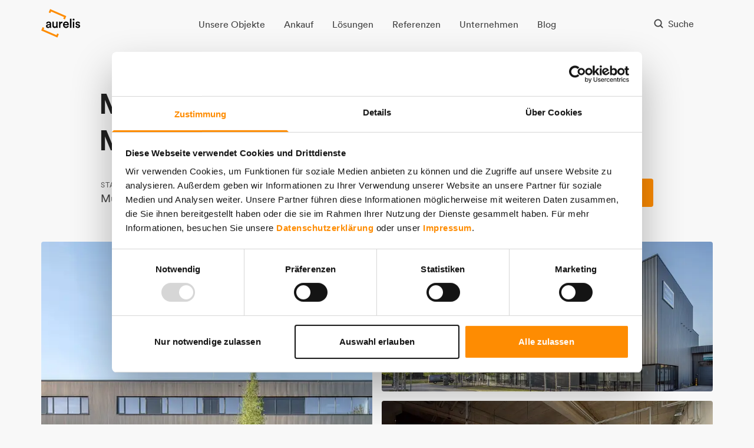

--- FILE ---
content_type: text/html; charset=UTF-8
request_url: https://aurelis.de/objekte/moderne-hallenflaechen-im-triebwerk-muenchen/
body_size: 52251
content:
<!DOCTYPE html>
<html lang="de-DE">

<head>
    <meta charset="UTF-8">
    <meta name="viewport" content="width=device-width, initial-scale=1, maximum-scale=1">
    	<link rel="icon" href="https://aurelis.de/wp-content/themes/aurelis-2020/assets/favicons/favicon.png" sizes="any">
	<link rel="icon" type="image/svg+xml" href="https://aurelis.de/wp-content/themes/aurelis-2020/assets/favicons/favicon.svg">
	<link rel="apple-touch-icon" sizes="180x180" href="https://aurelis.de/wp-content/themes/aurelis-2020/assets/favicons/apple-touch-icon.png">

	<meta name="msapplication-TileColor" content="#fe8c02">
	<meta name="theme-color" content="#ffffff">

    <script id="Cookiebot" src="https://consent.cookiebot.com/uc.js" data-cbid="d6989ff7-8d96-4e49-ad1b-f93013638564" type="text/javascript" async></script>
            <link rel="stylesheet" href="https://aurelis.de/wp-content/themes/aurelis-2020/dist/assets/main-BqiBePMM.css" />
    <script type="module" src="https://aurelis.de/wp-content/themes/aurelis-2020/dist/assets/main-Tsfah4cO.js" data-cookieconsent="ignore"></script>

    <meta name='robots' content='index, follow, max-image-preview:large, max-snippet:-1, max-video-preview:-1' />
	<style>img:is([sizes="auto" i], [sizes^="auto," i]) { contain-intrinsic-size: 3000px 1500px }</style>
	
	<!-- This site is optimized with the Yoast SEO plugin v26.6 - https://yoast.com/wordpress/plugins/seo/ -->
	<title>Moderne Hallenflächen im Triebwerk München</title>
	<meta name="description" content="Das Triebwerk befindet sich im Münchner Westen und in verkehrsgünstiger Lage zwischen Innenstadt, Autobahn und dem Gewerbegebiet Freiham." />
	<link rel="canonical" href="https://aurelis.de/objekte/moderne-hallenflaechen-im-triebwerk-muenchen/" />
	<meta property="og:locale" content="de_DE" />
	<meta property="og:type" content="article" />
	<meta property="og:title" content="Moderne Hallenflächen im Triebwerk München" />
	<meta property="og:description" content="Das Triebwerk befindet sich im Münchner Westen und in verkehrsgünstiger Lage zwischen Innenstadt, Autobahn und dem Gewerbegebiet Freiham." />
	<meta property="og:url" content="https://aurelis.de/objekte/moderne-hallenflaechen-im-triebwerk-muenchen/" />
	<meta property="og:site_name" content="Aurelis" />
	<meta property="article:modified_time" content="2023-05-15T07:10:08+00:00" />
	<meta property="og:image" content="https://mlyfrwc8p38t.i.optimole.com/cb:ltlc~2aa2c/w:1200/h:627/q:mauto/f:best/ig:avif/https://aurelis.de/wp-content/uploads/2021/04/Aurelis-OG-Triebwerk-Halle6.jpg" />
	<meta property="og:image:width" content="1200" />
	<meta property="og:image:height" content="627" />
	<meta property="og:image:type" content="image/jpeg" />
	<meta name="twitter:card" content="summary_large_image" />
	<script type="application/ld+json" class="yoast-schema-graph">{"@context":"https://schema.org","@graph":[{"@type":["WebPage","RealEstateListing"],"@id":"https://aurelis.de/objekte/moderne-hallenflaechen-im-triebwerk-muenchen/","url":"https://aurelis.de/objekte/moderne-hallenflaechen-im-triebwerk-muenchen/","name":"Moderne Hallenflächen im Triebwerk München","isPartOf":{"@id":"https://aurelis.de/#website"},"datePublished":"2022-09-22T16:29:17+00:00","dateModified":"2023-05-15T07:10:08+00:00","description":"Das Triebwerk befindet sich im Münchner Westen und in verkehrsgünstiger Lage zwischen Innenstadt, Autobahn und dem Gewerbegebiet Freiham.","breadcrumb":{"@id":"https://aurelis.de/objekte/moderne-hallenflaechen-im-triebwerk-muenchen/#breadcrumb"},"inLanguage":"de","potentialAction":[{"@type":"ReadAction","target":["https://aurelis.de/objekte/moderne-hallenflaechen-im-triebwerk-muenchen/"]}]},{"@type":"BreadcrumbList","@id":"https://aurelis.de/objekte/moderne-hallenflaechen-im-triebwerk-muenchen/#breadcrumb","itemListElement":[{"@type":"ListItem","position":1,"name":"Startseite","item":"https://aurelis.de/"},{"@type":"ListItem","position":2,"name":"Objekte","item":"https://aurelis.de/objekte/"},{"@type":"ListItem","position":3,"name":"Moderne Hallenflächen im Triebwerk München"}]},{"@type":"WebSite","@id":"https://aurelis.de/#website","url":"https://aurelis.de/","name":"Aurelis","description":"","potentialAction":[{"@type":"SearchAction","target":{"@type":"EntryPoint","urlTemplate":"https://aurelis.de/?s={search_term_string}"},"query-input":{"@type":"PropertyValueSpecification","valueRequired":true,"valueName":"search_term_string"}}],"inLanguage":"de"}]}</script>
	<!-- / Yoast SEO plugin. -->


<link rel='dns-prefetch' href='//mlyfrwc8p38t.i.optimole.com' />
<link rel='preconnect' href='https://mlyfrwc8p38t.i.optimole.com' />
<link rel='stylesheet' id='wp-block-library-css' href='https://aurelis.de/wp-includes/css/dist/block-library/style.min.css?ver=6.8.3' type='text/css' media='all' />
<style id='classic-theme-styles-inline-css' type='text/css'>
/*! This file is auto-generated */
.wp-block-button__link{color:#fff;background-color:#32373c;border-radius:9999px;box-shadow:none;text-decoration:none;padding:calc(.667em + 2px) calc(1.333em + 2px);font-size:1.125em}.wp-block-file__button{background:#32373c;color:#fff;text-decoration:none}
</style>
<style id='global-styles-inline-css' type='text/css'>
:root{--wp--preset--aspect-ratio--square: 1;--wp--preset--aspect-ratio--4-3: 4/3;--wp--preset--aspect-ratio--3-4: 3/4;--wp--preset--aspect-ratio--3-2: 3/2;--wp--preset--aspect-ratio--2-3: 2/3;--wp--preset--aspect-ratio--16-9: 16/9;--wp--preset--aspect-ratio--9-16: 9/16;--wp--preset--color--black: #000000;--wp--preset--color--cyan-bluish-gray: #abb8c3;--wp--preset--color--white: #ffffff;--wp--preset--color--pale-pink: #f78da7;--wp--preset--color--vivid-red: #cf2e2e;--wp--preset--color--luminous-vivid-orange: #ff6900;--wp--preset--color--luminous-vivid-amber: #fcb900;--wp--preset--color--light-green-cyan: #7bdcb5;--wp--preset--color--vivid-green-cyan: #00d084;--wp--preset--color--pale-cyan-blue: #8ed1fc;--wp--preset--color--vivid-cyan-blue: #0693e3;--wp--preset--color--vivid-purple: #9b51e0;--wp--preset--gradient--vivid-cyan-blue-to-vivid-purple: linear-gradient(135deg,rgba(6,147,227,1) 0%,rgb(155,81,224) 100%);--wp--preset--gradient--light-green-cyan-to-vivid-green-cyan: linear-gradient(135deg,rgb(122,220,180) 0%,rgb(0,208,130) 100%);--wp--preset--gradient--luminous-vivid-amber-to-luminous-vivid-orange: linear-gradient(135deg,rgba(252,185,0,1) 0%,rgba(255,105,0,1) 100%);--wp--preset--gradient--luminous-vivid-orange-to-vivid-red: linear-gradient(135deg,rgba(255,105,0,1) 0%,rgb(207,46,46) 100%);--wp--preset--gradient--very-light-gray-to-cyan-bluish-gray: linear-gradient(135deg,rgb(238,238,238) 0%,rgb(169,184,195) 100%);--wp--preset--gradient--cool-to-warm-spectrum: linear-gradient(135deg,rgb(74,234,220) 0%,rgb(151,120,209) 20%,rgb(207,42,186) 40%,rgb(238,44,130) 60%,rgb(251,105,98) 80%,rgb(254,248,76) 100%);--wp--preset--gradient--blush-light-purple: linear-gradient(135deg,rgb(255,206,236) 0%,rgb(152,150,240) 100%);--wp--preset--gradient--blush-bordeaux: linear-gradient(135deg,rgb(254,205,165) 0%,rgb(254,45,45) 50%,rgb(107,0,62) 100%);--wp--preset--gradient--luminous-dusk: linear-gradient(135deg,rgb(255,203,112) 0%,rgb(199,81,192) 50%,rgb(65,88,208) 100%);--wp--preset--gradient--pale-ocean: linear-gradient(135deg,rgb(255,245,203) 0%,rgb(182,227,212) 50%,rgb(51,167,181) 100%);--wp--preset--gradient--electric-grass: linear-gradient(135deg,rgb(202,248,128) 0%,rgb(113,206,126) 100%);--wp--preset--gradient--midnight: linear-gradient(135deg,rgb(2,3,129) 0%,rgb(40,116,252) 100%);--wp--preset--font-size--small: 13px;--wp--preset--font-size--medium: 20px;--wp--preset--font-size--large: 36px;--wp--preset--font-size--x-large: 42px;--wp--preset--spacing--20: 0.44rem;--wp--preset--spacing--30: 0.67rem;--wp--preset--spacing--40: 1rem;--wp--preset--spacing--50: 1.5rem;--wp--preset--spacing--60: 2.25rem;--wp--preset--spacing--70: 3.38rem;--wp--preset--spacing--80: 5.06rem;--wp--preset--shadow--natural: 6px 6px 9px rgba(0, 0, 0, 0.2);--wp--preset--shadow--deep: 12px 12px 50px rgba(0, 0, 0, 0.4);--wp--preset--shadow--sharp: 6px 6px 0px rgba(0, 0, 0, 0.2);--wp--preset--shadow--outlined: 6px 6px 0px -3px rgba(255, 255, 255, 1), 6px 6px rgba(0, 0, 0, 1);--wp--preset--shadow--crisp: 6px 6px 0px rgba(0, 0, 0, 1);}:where(.is-layout-flex){gap: 0.5em;}:where(.is-layout-grid){gap: 0.5em;}body .is-layout-flex{display: flex;}.is-layout-flex{flex-wrap: wrap;align-items: center;}.is-layout-flex > :is(*, div){margin: 0;}body .is-layout-grid{display: grid;}.is-layout-grid > :is(*, div){margin: 0;}:where(.wp-block-columns.is-layout-flex){gap: 2em;}:where(.wp-block-columns.is-layout-grid){gap: 2em;}:where(.wp-block-post-template.is-layout-flex){gap: 1.25em;}:where(.wp-block-post-template.is-layout-grid){gap: 1.25em;}.has-black-color{color: var(--wp--preset--color--black) !important;}.has-cyan-bluish-gray-color{color: var(--wp--preset--color--cyan-bluish-gray) !important;}.has-white-color{color: var(--wp--preset--color--white) !important;}.has-pale-pink-color{color: var(--wp--preset--color--pale-pink) !important;}.has-vivid-red-color{color: var(--wp--preset--color--vivid-red) !important;}.has-luminous-vivid-orange-color{color: var(--wp--preset--color--luminous-vivid-orange) !important;}.has-luminous-vivid-amber-color{color: var(--wp--preset--color--luminous-vivid-amber) !important;}.has-light-green-cyan-color{color: var(--wp--preset--color--light-green-cyan) !important;}.has-vivid-green-cyan-color{color: var(--wp--preset--color--vivid-green-cyan) !important;}.has-pale-cyan-blue-color{color: var(--wp--preset--color--pale-cyan-blue) !important;}.has-vivid-cyan-blue-color{color: var(--wp--preset--color--vivid-cyan-blue) !important;}.has-vivid-purple-color{color: var(--wp--preset--color--vivid-purple) !important;}.has-black-background-color{background-color: var(--wp--preset--color--black) !important;}.has-cyan-bluish-gray-background-color{background-color: var(--wp--preset--color--cyan-bluish-gray) !important;}.has-white-background-color{background-color: var(--wp--preset--color--white) !important;}.has-pale-pink-background-color{background-color: var(--wp--preset--color--pale-pink) !important;}.has-vivid-red-background-color{background-color: var(--wp--preset--color--vivid-red) !important;}.has-luminous-vivid-orange-background-color{background-color: var(--wp--preset--color--luminous-vivid-orange) !important;}.has-luminous-vivid-amber-background-color{background-color: var(--wp--preset--color--luminous-vivid-amber) !important;}.has-light-green-cyan-background-color{background-color: var(--wp--preset--color--light-green-cyan) !important;}.has-vivid-green-cyan-background-color{background-color: var(--wp--preset--color--vivid-green-cyan) !important;}.has-pale-cyan-blue-background-color{background-color: var(--wp--preset--color--pale-cyan-blue) !important;}.has-vivid-cyan-blue-background-color{background-color: var(--wp--preset--color--vivid-cyan-blue) !important;}.has-vivid-purple-background-color{background-color: var(--wp--preset--color--vivid-purple) !important;}.has-black-border-color{border-color: var(--wp--preset--color--black) !important;}.has-cyan-bluish-gray-border-color{border-color: var(--wp--preset--color--cyan-bluish-gray) !important;}.has-white-border-color{border-color: var(--wp--preset--color--white) !important;}.has-pale-pink-border-color{border-color: var(--wp--preset--color--pale-pink) !important;}.has-vivid-red-border-color{border-color: var(--wp--preset--color--vivid-red) !important;}.has-luminous-vivid-orange-border-color{border-color: var(--wp--preset--color--luminous-vivid-orange) !important;}.has-luminous-vivid-amber-border-color{border-color: var(--wp--preset--color--luminous-vivid-amber) !important;}.has-light-green-cyan-border-color{border-color: var(--wp--preset--color--light-green-cyan) !important;}.has-vivid-green-cyan-border-color{border-color: var(--wp--preset--color--vivid-green-cyan) !important;}.has-pale-cyan-blue-border-color{border-color: var(--wp--preset--color--pale-cyan-blue) !important;}.has-vivid-cyan-blue-border-color{border-color: var(--wp--preset--color--vivid-cyan-blue) !important;}.has-vivid-purple-border-color{border-color: var(--wp--preset--color--vivid-purple) !important;}.has-vivid-cyan-blue-to-vivid-purple-gradient-background{background: var(--wp--preset--gradient--vivid-cyan-blue-to-vivid-purple) !important;}.has-light-green-cyan-to-vivid-green-cyan-gradient-background{background: var(--wp--preset--gradient--light-green-cyan-to-vivid-green-cyan) !important;}.has-luminous-vivid-amber-to-luminous-vivid-orange-gradient-background{background: var(--wp--preset--gradient--luminous-vivid-amber-to-luminous-vivid-orange) !important;}.has-luminous-vivid-orange-to-vivid-red-gradient-background{background: var(--wp--preset--gradient--luminous-vivid-orange-to-vivid-red) !important;}.has-very-light-gray-to-cyan-bluish-gray-gradient-background{background: var(--wp--preset--gradient--very-light-gray-to-cyan-bluish-gray) !important;}.has-cool-to-warm-spectrum-gradient-background{background: var(--wp--preset--gradient--cool-to-warm-spectrum) !important;}.has-blush-light-purple-gradient-background{background: var(--wp--preset--gradient--blush-light-purple) !important;}.has-blush-bordeaux-gradient-background{background: var(--wp--preset--gradient--blush-bordeaux) !important;}.has-luminous-dusk-gradient-background{background: var(--wp--preset--gradient--luminous-dusk) !important;}.has-pale-ocean-gradient-background{background: var(--wp--preset--gradient--pale-ocean) !important;}.has-electric-grass-gradient-background{background: var(--wp--preset--gradient--electric-grass) !important;}.has-midnight-gradient-background{background: var(--wp--preset--gradient--midnight) !important;}.has-small-font-size{font-size: var(--wp--preset--font-size--small) !important;}.has-medium-font-size{font-size: var(--wp--preset--font-size--medium) !important;}.has-large-font-size{font-size: var(--wp--preset--font-size--large) !important;}.has-x-large-font-size{font-size: var(--wp--preset--font-size--x-large) !important;}
:where(.wp-block-post-template.is-layout-flex){gap: 1.25em;}:where(.wp-block-post-template.is-layout-grid){gap: 1.25em;}
:where(.wp-block-columns.is-layout-flex){gap: 2em;}:where(.wp-block-columns.is-layout-grid){gap: 2em;}
:root :where(.wp-block-pullquote){font-size: 1.5em;line-height: 1.6;}
</style>
<link rel='stylesheet' id='contact-form-7-css' href='https://aurelis.de/wp-content/plugins/contact-form-7/includes/css/styles.css?ver=6.1.4' type='text/css' media='all' />
<link rel='stylesheet' id='wpcf7-redirect-script-frontend-css' href='https://aurelis.de/wp-content/plugins/wpcf7-redirect/build/assets/frontend-script.css?ver=2c532d7e2be36f6af233' type='text/css' media='all' />
<link rel='stylesheet' id='searchwp-forms-css' href='https://aurelis.de/wp-content/plugins/searchwp/assets/css/frontend/search-forms.min.css?ver=4.5.6' type='text/css' media='all' />
<script type="text/javascript" src="https://aurelis.de/wp-includes/js/jquery/jquery.min.js?ver=3.7.1" id="jquery-core-js"></script>
<link rel="https://api.w.org/" href="https://aurelis.de/wp-json/" /><link rel="alternate" title="JSON" type="application/json" href="https://aurelis.de/wp-json/wp/v2/objects/6803" /><link rel="alternate" title="oEmbed (JSON)" type="application/json+oembed" href="https://aurelis.de/wp-json/oembed/1.0/embed?url=https%3A%2F%2Faurelis.de%2Fobjekte%2Fmoderne-hallenflaechen-im-triebwerk-muenchen%2F" />
<link rel="alternate" title="oEmbed (XML)" type="text/xml+oembed" href="https://aurelis.de/wp-json/oembed/1.0/embed?url=https%3A%2F%2Faurelis.de%2Fobjekte%2Fmoderne-hallenflaechen-im-triebwerk-muenchen%2F&#038;format=xml" />
<meta http-equiv="Accept-CH" content="Viewport-Width" />
    <script type="text/plain" data-cookieconsent="statistics">
        (function(w, d, s, l, i) {
            w[l] = w[l] || [];
            w[l].push({
                'gtm.start': new Date().getTime(),
                event: 'gtm.js'
            });
            var f = d.getElementsByTagName(s)[0],
                j = d.createElement(s),
                dl = l != 'dataLayer' ? '&l=' + l : '';
            j.async = true;
            j.src =
                'https://www.googletagmanager.com/gtm.js?id=' + i + dl;
            f.parentNode.insertBefore(j, f);
        })(window, document, 'script', 'dataLayer', 'GTM-T37PJQ7H');
    </script>

    <script type="text/plain" data-cookieconsent="statistics">
        var _mtm = window._mtm = window._mtm || [];
        _mtm.push({
            'mtm.startTime': (new Date().getTime()),
            'event': 'mtm.Start'
        });
        var d = document,
            g = d.createElement('script'),
            s = d.getElementsByTagName('script')[0];
        g.async = true;
        g.src = 'https://cdn.matomo.cloud/dashammerwerk.matomo.cloud/container_ddX5SLus.js';
        s.parentNode.insertBefore(g, s);
    </script>

    <script type="text/plain" data-cookieconsent="statistics" async src="https://www.googletagmanager.com/gtag/js?id=G-31EXJ63D5R"></script>
    <script type="text/plain" data-cookieconsent="statistics">
        window.dataLayer = window.dataLayer || [];

        function gtag() {
            dataLayer.push(arguments);
        }
        gtag('js', new Date());

        gtag('config', 'G-31EXJ63D5R');
    </script>
</head>


<body class="body reveal">
    <noscript><iframe src="https://www.googletagmanager.com/ns.html?id=GTM-T37PJQ7H" height="0" width="0" style="display:none;visibility:hidden"></iframe></noscript>

    <section class="section">
        
<header class="header header--dark" x-data="menu()" :class="{'mobileMenuOpen' : menuOpen}">
    
    <nav id="navigation" class="navigation">
        <div class="navigation__container"><a href="https://aurelis.de" class="navigation__logo"><svg viewBox="0 0 67 50" fill="none" xmlns="http://www.w3.org/2000/svg" class="logo"><title>Aurelis Real Estate Logo</title>
<path class="logo__path" fill-rule="evenodd" clip-rule="evenodd" d="M55.7365 16.4668C56.6211 16.4668 57.3403 17.1997 57.3403 18.109C57.3403 19.0148 56.6245 19.727 55.7365 19.727C54.8721 19.727 54.1562 19.0148 54.1562 18.109C54.1562 17.1997 54.8721 16.4668 55.7365 16.4668ZM54.5344 32.315V21.7979H56.9588V32.315H54.5344ZM49.5771 16.6816V32.3155H52.0217V16.6816H49.5771ZM11.3106 26.2886L13.9476 25.8772C14.5385 25.7908 14.7073 25.49 14.7073 25.1201C14.7073 24.235 14.1164 23.5228 12.7658 23.5228C11.4794 23.5228 10.7636 24.3664 10.6555 25.4243L8.42028 24.9057C8.60937 23.0907 10.2132 21.4727 12.7422 21.4727C15.906 21.4727 17.108 23.3085 17.108 25.4036V30.631C17.108 31.5817 17.2127 32.2075 17.233 32.3147H14.9538C14.9403 32.249 14.8559 31.8168 14.8559 30.9767C14.3697 31.7753 13.3601 32.6397 11.6921 32.6397C9.54128 32.6397 8.21094 31.1288 8.21094 29.4659C8.21094 27.5851 9.56154 26.5479 11.3106 26.2886ZM14.7073 27.9516V27.478L12.0298 27.8894C11.2701 28.0173 10.6589 28.4494 10.6589 29.3138C10.6589 30.026 11.1856 30.6725 12.1547 30.6725C13.5256 30.6725 14.7073 30.0052 14.7073 27.9516ZM23.0642 32.6157C20.6196 32.6157 19.1846 30.7591 19.1846 28.4255V21.7979H21.6292V27.9725C21.6292 29.269 22.22 30.3684 23.6956 30.3684C25.107 30.3684 25.8464 29.3969 25.8464 28.014V21.7979H28.291V30.3926C28.291 31.257 28.3552 31.9242 28.3957 32.3149H26.0558C26.0152 32.0763 25.9713 31.5819 25.9713 31.1498C25.4682 32.1005 24.2662 32.6157 23.0642 32.6157ZM35.8618 24.2185C36.1151 24.2185 36.3886 24.2427 36.6621 24.2842H36.6688V21.7327C36.5608 21.7085 36.3075 21.667 36.0138 21.667C34.6632 21.667 33.5253 22.3377 33.0391 23.4821V21.7984H30.6553V32.3154H33.0999V27.3058C33.0999 25.3421 33.9642 24.2185 35.8618 24.2185ZM47.4269 29.3142C46.8799 31.15 45.2558 32.6401 42.7876 32.6401C40.0053 32.6401 37.5371 30.5658 37.5371 27.0048C37.5371 23.6789 39.9412 21.4766 42.5343 21.4766C45.6981 21.4766 47.5518 23.6132 47.5518 26.9391C47.5518 27.3505 47.5113 27.6962 47.4877 27.7377H39.9817C40.0459 29.335 41.2682 30.4793 42.7876 30.4793C44.2631 30.4793 45.0228 29.6807 45.3605 28.6435L47.4269 29.3142ZM45.0836 25.9019C45.0431 24.6711 44.2395 23.5717 42.5546 23.5717C41.0149 23.5717 40.1303 24.7817 40.0459 25.9019H45.0836ZM63.0971 30.6517C61.7904 30.6517 61.0949 29.8116 61.0105 28.8609L58.8799 29.459C59.0048 30.6448 60.1427 32.6327 63.1174 32.6327C65.7308 32.6327 66.997 30.8626 66.997 29.2654C66.997 27.713 65.9874 26.503 64.0459 26.0708L62.486 25.7459C61.8546 25.6179 61.4528 25.2065 61.4528 24.6464C61.4528 23.9965 62.0639 23.4364 62.9283 23.4364C64.2992 23.4364 64.7415 24.4079 64.8259 25.0129L66.8923 24.4079C66.7235 23.3742 65.795 21.4727 62.9283 21.4727C60.7977 21.4727 59.1534 23.0284 59.1534 24.8642C59.1534 26.3128 60.1022 27.5194 61.9154 27.9309L63.4348 28.2766C64.2587 28.4494 64.6368 28.8816 64.6368 29.4417C64.6368 30.0917 64.1101 30.6517 63.0971 30.6517Z"/>
<path class="logo__bracket" fill-rule="evenodd" clip-rule="evenodd" d="M12.8984 5.78057L15.2924 0L43.1756 12.1178L40.7782 17.8983L37.9825 16.6814L39.1913 13.7669L16.903 4.07959L15.6942 6.99753L12.8984 5.78057ZM30.2771 43.2193L27.8798 48.9999L0 36.8821L2.39732 31.1016L5.19307 32.3185L3.98428 35.233L26.2726 44.9203L27.4814 42.0058L30.2771 43.2193Z"/>
</svg>
</a>
            <div class="navigation__menu-container" :class="{'mobileMenuOpen' : menuOpen}">
                <ul class="navigation__menu">
                                            <li class="has-submenu" x-data="submenu()" x-init="init($el)" :class="{ 'submenu--active': submenuActive }" >
                                                            <a  @click.prevent="toggleSubmenu()" :class="{ 'active': hasActiveChildren }"  href="/" class="">Unsere Objekte</a>
                                                                                        <ul class="submenu">
                                                                            <li><a href="/objekte/" class="">Mietflächen finden</a></li>
                                                                            <li><a href="https://aurelis.de/quartiersentwicklungen/" class="">Quartiersentwicklungen finden</a></li>
                                                                    </ul>
                                                    </li>
                                            <li >
                                                            <a  href="https://aurelis.de/ankauf/" class="">Ankauf</a>
                                                                                </li>
                                            <li class="has-submenu" x-data="submenu()" x-init="init($el)" :class="{ 'submenu--active': submenuActive }" >
                                                            <a  @click.prevent="toggleSubmenu()" :class="{ 'active': hasActiveChildren }"  href="/" class="">Lösungen</a>
                                                                                        <ul class="submenu">
                                                                            <li><a href="https://aurelis.de/der-aurelis-unternehmerpark/" class="">UnternehmerPark</a></li>
                                                                            <li><a href="https://aurelis.de/loesungen-fuer-das-produzierende-gewerbe/" class="">Produzierendes Gewerbe</a></li>
                                                                            <li><a href="https://aurelis.de/loesungen-fuer-lager-und-logistik/" class="">Lager und Logistik</a></li>
                                                                            <li><a href="https://aurelis.de/loesungen-fuer-bueroflaechen/" class="">Büro und Dienstleistung</a></li>
                                                                            <li><a href="https://aurelis.de/loesungen-im-bereich-lehre-forschung-und-entwicklung/" class="">Lehre, Forschung und Entwicklung</a></li>
                                                                            <li><a href="https://aurelis.de/built-to-suit-loesungen/" class="">Built-to-suit-Lösungen für weitere Branchen</a></li>
                                                                            <li><a href="https://aurelis.de/loesungen-fuer-bautraeger-und-kommunen/" class="">Lösungen für Bauträger und Kommunen</a></li>
                                                                    </ul>
                                                    </li>
                                            <li >
                                                            <a  href="/case-studies/" class="">Referenzen</a>
                                                                                </li>
                                            <li class="has-submenu" x-data="submenu()" x-init="init($el)" :class="{ 'submenu--active': submenuActive }" >
                                                            <a  @click.prevent="toggleSubmenu()" :class="{ 'active': hasActiveChildren }"  href="/" class="">Unternehmen</a>
                                                                                        <ul class="submenu">
                                                                            <li><a href="/ueber-aurelis/" class="">Über Aurelis</a></li>
                                                                            <li><a href="https://aurelis.de/nachhaltigkeit-bei-aurelis/" class="">Nachhaltigkeit</a></li>
                                                                            <li><a href="https://aurelis.de/studien-und-marktdaten/" class="">Studien und Marktdaten</a></li>
                                                                            <li><a href="/unsere-geschaeftsfuehrung/" class="">Geschäftsführung</a></li>
                                                                            <li><a href="/kontakt/" class="">Kontakt zu den Teams</a></li>
                                                                            <li><a href="https://aurelis.de/karriere/" class="">Karriere</a></li>
                                                                            <li><a href="/pressemitteilungen/" class="">Presse</a></li>
                                                                            <li><a href="https://aurelis.de/about-aurelis/" class="">About Aurelis</a></li>
                                                                    </ul>
                                                    </li>
                                            <li >
                                                            <a  href="/blog/" class="">Blog</a>
                                                                                </li>
                                    </ul>
            </div>
            <div class="navigation__actions">
                                    <button @click="openSearchbar" class="button button--small searchbar__trigger">
                        <svg width="17" height="17" viewBox="0 0 17 17" fill="none" xmlns="http://www.w3.org/2000/svg">
    <title>Search Icon</title>
    <path
        d="M7.5 13.5C10.8137 13.5 13.5 10.8137 13.5 7.5C13.5 4.18629 10.8137 1.5 7.5 1.5C4.18629 1.5 1.5 4.18629 1.5 7.5C1.5 10.8137 4.18629 13.5 7.5 13.5Z"
        stroke="currentColor" fill="transparent" stroke-width="2" stroke-miterlimit="10" stroke-linecap="round" stroke-linejoin="round" />
    <path d="M15.4999 15.5L11.7419 11.742" stroke="currentColor" stroke-width="2" stroke-miterlimit="10" stroke-linecap="round"
        stroke-linejoin="round" />
</svg> Suche                    </button>
                                                <div class="burger__wrap">
                    <a @click.prevent="toggleMenu()" id="burger" href="/" class="burger" :class="{ 'burger--active': menuOpen }">
                        <span></span>
                        <span></span>
                        <span></span>
                        <span></span>
                    </a>
                </div>
            </div>
        </div>
    </nav>
    <div :class="{'active' : searchbar}" x-on:keydown.escape="closeSearchbar()" @click.away="closeSearchbar()" class="searchbar__wrap">
    <div class="searchbar">
        <div class="search__form-wrap">
            <form role="search" method="get" id="searchform" class="searchform" action="https://aurelis.de/">
				<div>
					<label class="screen-reader-text" for="s">Suche nach:</label>
					<input x-model="searchvalue" type="text" value="" name="s" id="s">
					<input type="submit" id="searchsubmit" value="Suche">
				</div>
			</form>
        </div>
        <div @click="closeSearchbar()" class="searchbar__close">
            <div class="burger burger--search-close burger--active">
                <span></span><span></span><span></span><span></span>
            </div>
        </div>
    </div>
</div></header>    </section>
<main class="object">
    <div class="object-hero__wrap">
        <div class="object-hero">
            <h1 class="object-hero__title">Moderne Hallenflächen im Triebwerk München</h1>
        </div>
    </div>

    <div class="specs--sticky-detect"></div>
    <div class="specs__wrap">
        <div class="specs__wrapper">
            <div class="specs__container">
                                                    <div class="specs">
                        <div class="specs__spec">
                            <p class="specs__topline">Standort</p>
                            <p>München </p>
                        </div>

                        <div class="specs__spec">
                            <p class="specs__topline">Verfügbarkeit</p>
                            <p>Vermietet</p>
                        </div>

                        <div class="specs__spec">
                            <p class="specs__topline">Preis</p>
                            <p>auf Anfrage</p>
                        </div>

                        <div class="specs__spec">
                            <p class="specs__topline">Fläche</p>
                            <p>2.800 m²</p>
                        </div>
                    </div>
                
                <div class="button__group">
                    <a href="#contact-form" class="button button--primary">Kontakt</a>

                                    </div>
            </div>
        </div>
    </div>

        <section id="section_1" class="section ">
        
        <div class="section__content">
            <div class="image-gallery__wrap p-t-s p-b-s scroll-reveal  " data-reveal-block data-reveal="0">
    <div class="image-gallery swiper " itemscope itemtype="http://schema.org/ImageGallery" x-data="imageGallery()" x-init="init(3)" x-ref="swiper">
        <div class="swiper-wrapper image-gallery--layout-3">
                            <figure class="swiper-slide image-gallery__img-wrap" itemprop="associatedMedia" itemscope itemtype="http://schema.org/ImageObject">
                    <a class="image-gallery__link" data-glightbox="title:<span>1/3</span><span></span>;" href="https://mlyfrwc8p38t.i.optimole.com/cb:ltlc~2aa2c/w:1332/h:871/q:mauto/f:best/ig:avif/https://aurelis.de/wp-content/uploads/2022/09/triebwerk_13.jpg" itemprop="contentUrl">
                        <img decoding=async data-opt-id=1774841967  fetchpriority="high" src="https://mlyfrwc8p38t.i.optimole.com/cb:ltlc~2aa2c/w:768/h:502/q:mauto/f:best/ig:avif/https://aurelis.de/wp-content/uploads/2022/09/triebwerk_13.jpg" width="1332" height="871" alt="Außenansicht des Neubau 2 im Triebwerk München."class="image-gallery__img" loading="lazy" srcset="https://mlyfrwc8p38t.i.optimole.com/cb:ltlc~2aa2c/w:1332/h:871/q:mauto/f:best/ig:avif/https://aurelis.de/wp-content/uploads/2022/09/triebwerk_13.jpg 1332w, https://mlyfrwc8p38t.i.optimole.com/cb:ltlc~2aa2c/w:800/h:523/q:mauto/f:best/ig:avif/https://aurelis.de/wp-content/uploads/2022/09/triebwerk_13.jpg 800w, https://mlyfrwc8p38t.i.optimole.com/cb:ltlc~2aa2c/w:300/h:196/q:mauto/f:best/ig:avif/https://aurelis.de/wp-content/uploads/2022/09/triebwerk_13.jpg 300w, https://mlyfrwc8p38t.i.optimole.com/cb:ltlc~2aa2c/w:768/h:502/q:mauto/f:best/ig:avif/https://aurelis.de/wp-content/uploads/2022/09/triebwerk_13.jpg 768w, https://mlyfrwc8p38t.i.optimole.com/cb:ltlc~2aa2c/w:1024/h:670/q:mauto/f:best/ig:avif/https://aurelis.de/wp-content/uploads/2022/09/triebwerk_13.jpg 1024w, https://mlyfrwc8p38t.i.optimole.com/cb:ltlc~2aa2c/w:200/h:131/q:mauto/f:best/ig:avif/https://aurelis.de/wp-content/uploads/2022/09/triebwerk_13.jpg 200w, https://mlyfrwc8p38t.i.optimole.com/cb:ltlc~2aa2c/w:400/h:262/q:mauto/f:best/ig:avif/https://aurelis.de/wp-content/uploads/2022/09/triebwerk_13.jpg 400w, https://mlyfrwc8p38t.i.optimole.com/cb:ltlc~2aa2c/w:1280/h:837/q:mauto/f:best/ig:avif/https://aurelis.de/wp-content/uploads/2022/09/triebwerk_13.jpg 1280w" sizes="(min-width: 1280px) 640px, (min-width: 768px) 50vw, 100vw" />
                                            </a>

                    <figcaption class="image-gallery__caption" itemprop="caption description"></figcaption>
                </figure>
                            <figure class="swiper-slide image-gallery__img-wrap" itemprop="associatedMedia" itemscope itemtype="http://schema.org/ImageObject">
                    <a class="image-gallery__link" data-glightbox="title:<span>2/3</span><span></span>;" href="https://mlyfrwc8p38t.i.optimole.com/cb:ltlc~2aa2c/w:1496/h:964/q:mauto/f:best/ig:avif/https://aurelis.de/wp-content/uploads/2022/09/triebwerk_11_ohne-Rand.jpg" itemprop="contentUrl">
                        <img decoding=async data-opt-id=424534633  fetchpriority="high" src="https://mlyfrwc8p38t.i.optimole.com/cb:ltlc~2aa2c/w:768/h:495/q:mauto/f:best/ig:avif/https://aurelis.de/wp-content/uploads/2022/09/triebwerk_11_ohne-Rand.jpg" width="1496" height="964" alt="Außenansicht des Neubau 2 im Triebwerk München."class="image-gallery__img" loading="lazy" srcset="https://mlyfrwc8p38t.i.optimole.com/cb:ltlc~2aa2c/w:1496/h:964/q:mauto/f:best/ig:avif/https://aurelis.de/wp-content/uploads/2022/09/triebwerk_11_ohne-Rand.jpg 1496w, https://mlyfrwc8p38t.i.optimole.com/cb:ltlc~2aa2c/w:800/h:516/q:mauto/f:best/ig:avif/https://aurelis.de/wp-content/uploads/2022/09/triebwerk_11_ohne-Rand.jpg 800w, https://mlyfrwc8p38t.i.optimole.com/cb:ltlc~2aa2c/w:300/h:193/q:mauto/f:best/ig:avif/https://aurelis.de/wp-content/uploads/2022/09/triebwerk_11_ohne-Rand.jpg 300w, https://mlyfrwc8p38t.i.optimole.com/cb:ltlc~2aa2c/w:768/h:495/q:mauto/f:best/ig:avif/https://aurelis.de/wp-content/uploads/2022/09/triebwerk_11_ohne-Rand.jpg 768w, https://mlyfrwc8p38t.i.optimole.com/cb:ltlc~2aa2c/w:1024/h:660/q:mauto/f:best/ig:avif/https://aurelis.de/wp-content/uploads/2022/09/triebwerk_11_ohne-Rand.jpg 1024w, https://mlyfrwc8p38t.i.optimole.com/cb:ltlc~2aa2c/w:200/h:129/q:mauto/f:best/ig:avif/https://aurelis.de/wp-content/uploads/2022/09/triebwerk_11_ohne-Rand.jpg 200w, https://mlyfrwc8p38t.i.optimole.com/cb:ltlc~2aa2c/w:400/h:258/q:mauto/f:best/ig:avif/https://aurelis.de/wp-content/uploads/2022/09/triebwerk_11_ohne-Rand.jpg 400w, https://mlyfrwc8p38t.i.optimole.com/cb:ltlc~2aa2c/w:1280/h:825/q:mauto/f:best/ig:avif/https://aurelis.de/wp-content/uploads/2022/09/triebwerk_11_ohne-Rand.jpg 1280w" sizes="(min-width: 1280px) 640px, (min-width: 768px) 50vw, 100vw" />
                                            </a>

                    <figcaption class="image-gallery__caption" itemprop="caption description"></figcaption>
                </figure>
                            <figure class="swiper-slide image-gallery__img-wrap" itemprop="associatedMedia" itemscope itemtype="http://schema.org/ImageObject">
                    <a class="image-gallery__link" data-glightbox="title:<span>3/3</span><span></span>;" href="https://mlyfrwc8p38t.i.optimole.com/cb:ltlc~2aa2c/w:1536/h:854/q:mauto/f:best/ig:avif/https://aurelis.de/wp-content/uploads/2022/09/Mieteinheit-Ost-innen-4-scaled.jpg" itemprop="contentUrl">
                        <img decoding=async data-opt-id=468252425  fetchpriority="high" src="https://mlyfrwc8p38t.i.optimole.com/cb:ltlc~2aa2c/w:768/h:427/q:mauto/f:best/ig:avif/https://aurelis.de/wp-content/uploads/2022/09/Mieteinheit-Ost-innen-4-scaled.jpg" width="2560" height="1423" alt="Innenansicht der Mietfläche des Mieters HoleInOne im Neubau 2 im Triebwerk München."class="image-gallery__img" loading="lazy" srcset="https://mlyfrwc8p38t.i.optimole.com/cb:ltlc~2aa2c/w:1920/h:1067/q:mauto/f:best/ig:avif/https://aurelis.de/wp-content/uploads/2022/09/Mieteinheit-Ost-innen-4-scaled.jpg 2560w, https://mlyfrwc8p38t.i.optimole.com/cb:ltlc~2aa2c/w:800/h:445/q:mauto/f:best/ig:avif/https://aurelis.de/wp-content/uploads/2022/09/Mieteinheit-Ost-innen-4-scaled.jpg 800w, https://mlyfrwc8p38t.i.optimole.com/cb:ltlc~2aa2c/w:1280/h:711/q:mauto/f:best/ig:avif/https://aurelis.de/wp-content/uploads/2022/09/Mieteinheit-Ost-innen-4-scaled.jpg 1280w, https://mlyfrwc8p38t.i.optimole.com/cb:ltlc~2aa2c/w:300/h:167/q:mauto/f:best/ig:avif/https://aurelis.de/wp-content/uploads/2022/09/Mieteinheit-Ost-innen-4-scaled.jpg 300w, https://mlyfrwc8p38t.i.optimole.com/cb:ltlc~2aa2c/w:768/h:427/q:mauto/f:best/ig:avif/https://aurelis.de/wp-content/uploads/2022/09/Mieteinheit-Ost-innen-4-scaled.jpg 768w, https://mlyfrwc8p38t.i.optimole.com/cb:ltlc~2aa2c/w:1024/h:569/q:mauto/f:best/ig:avif/https://aurelis.de/wp-content/uploads/2022/09/Mieteinheit-Ost-innen-4-scaled.jpg 1024w, https://mlyfrwc8p38t.i.optimole.com/cb:ltlc~2aa2c/w:1536/h:854/q:mauto/f:best/ig:avif/https://aurelis.de/wp-content/uploads/2022/09/Mieteinheit-Ost-innen-4-scaled.jpg 1536w, https://mlyfrwc8p38t.i.optimole.com/cb:ltlc~2aa2c/w:1920/h:1066/q:mauto/f:best/ig:avif/https://aurelis.de/wp-content/uploads/2022/09/Mieteinheit-Ost-innen-4-scaled.jpg 2048w, https://mlyfrwc8p38t.i.optimole.com/cb:ltlc~2aa2c/w:200/h:111/q:mauto/f:best/ig:avif/https://aurelis.de/wp-content/uploads/2022/09/Mieteinheit-Ost-innen-4-scaled.jpg 200w, https://mlyfrwc8p38t.i.optimole.com/cb:ltlc~2aa2c/w:400/h:222/q:mauto/f:best/ig:avif/https://aurelis.de/wp-content/uploads/2022/09/Mieteinheit-Ost-innen-4-scaled.jpg 400w" sizes="(min-width: 1280px) 640px, (min-width: 768px) 50vw, 100vw" />
                                            </a>

                    <figcaption class="image-gallery__caption" itemprop="caption description"></figcaption>
                </figure>
                    </div>

            </div>
</div>        </div>
    </section>
    <section id="section_2" class="section ">
        
        <div class="section__content">
            <div class="wysiwyg__wrap wysiwyg__wrap--center p-t-m p-b-s scroll-reveal " data-reveal-block data-reveal="0">
    <div class="wysiwyg"><h2>Auf einen Blick</h2>
<p>Der Neubau 2 wurde Ende 2017 fertiggestellt und bietet flexible Hallen im Erdgeschoss mit dazugehörigen Büroflächen im Obergeschoss. Die Hallenflächen mit modernen Einbaukuben sind komplett ebenerdig und bieten Raum zur Nutzung als Lager, Produktion, Werkstatt und dazugehörigem Büro.</p>
</div>
</div>        </div>
    </section>
    <section id="section_3" class="section ">
        
        <div class="section__content">
            <div class="table__wrap p-t-s p-b-m scroll-reveal " data-reveal-block data-reveal="0" x-data="table()">
    <div class="table__container">
        <div class="table__header">
            <h3 id="" class="table__headline">Daten zum Objekt</h3>
                    </div>
        <table class="table__table" :class="{'table__table--show-more': showMore}">
                            <tr>
                    <th>
                        <div class="table__title">
                                                        <span>
                                Anschrift                            </span>
                        </div>
                    </th>
                    <td><p>Bertha-Kipfmüller-Straße 27, 81249 München</p>
</td>
                </tr>
                            <tr>
                    <th>
                        <div class="table__title">
                                                        <span>
                                Mietfläche                            </span>
                        </div>
                    </th>
                    <td><p>Ca. 2.800 m²</p>
</td>
                </tr>
                            <tr>
                    <th>
                        <div class="table__title">
                                                        <span>
                                Nutzungen                            </span>
                        </div>
                    </th>
                    <td><ul>
<li>Gewerbe</li>
<li>Werkstatt/light industrial</li>
<li>Büro/Dienstleistung</li>
</ul>
</td>
                </tr>
                            <tr>
                    <th>
                        <div class="table__title">
                                                        <span>
                                Besonderheiten                            </span>
                        </div>
                    </th>
                    <td><ul>
<li>Traglast: 30 KN/m²</li>
<li>Lichte Höhe: ca. 5,00 m² UKB (Halle) und ca. 2,50 m² UKD (Einbaukuben)</li>
<li>Elektrisches Falttor (2,90 m x 3,20 m)</li>
<li>Ebenerdige Andienbarkeit</li>
<li>Einbaukuben mit hochwertigen Glaselementen</li>
</ul>
</td>
                </tr>
                            <tr>
                    <th>
                        <div class="table__title">
                                                        <span>
                                Projektstatus                            </span>
                        </div>
                    </th>
                    <td><p>vollvermietet</p>
</td>
                </tr>
                            <tr>
                    <th>
                        <div class="table__title">
                                                        <span>
                                Energiebedarfsausweis                            </span>
                        </div>
                    </th>
                    <td><ul>
<li>Wesentliche Energieträger: Fernwärme</li>
<li>Endenergiebedarf: 59,00 kWh/(m²*a)</li>
<li>Endenergiebedarf Strom: 26,02 kWh/(m²*a)</li>
<li>Endenergiebedarf Wärme: 108,50 kWh/(m²*a)</li>
<li>Baujahr laut Energieausweis: 2017</li>
</ul>
</td>
                </tr>
                    </table>
        <div class="table__more" x-show="!showMore">
            <a class="table__more-link" @click.prevent="showMore = true">
                <span>
                    Mehr anzeigen
                </span>

                <svg fill="none" xmlns="http://www.w3.org/2000/svg" viewBox="0 0 16 16">
                    <path d="M8.4 11.8 3 6.4 4.4 5l4 4 4-4 1.4 1.4-5.4 5.4Z" fill="currentColor" />
                </svg>
            </a>
        </div>
    </div>
</div>        </div>
    </section>
    <section id="section_4" class="section ">
        
        <div class="section__content">
            <div class="map__wrap p-t-m p-b-m scroll-reveal " data-reveal-block data-reveal="0">
    <div class="map__container">
        <div class="map__textbox-wrap">
            <div class="map__textbox">
                                    <h2 class="map__headline" id="">Lage und Infrastruktur</h2>
                                                    <p class="map__copy">Das Triebwerk befindet sich im Münchner Westen und in verkehrsgünstiger Lage zwischen Innenstadt, Autobahn und dem Gewerbestandort Freiham. Die S-Bahn-Station Neuaubing (S8) ist in nur wenigen Minuten erreichbar. Die Autobahnen A96 und A99 sind nur 1,5 km entfernt.</p>
                                <a href="https://goo.gl/maps/xS7uFKcEzcdyiyvLA"class="button button--small button--soft"target="_blank">Routenplanung</a>            </div>
        </div>
                    <div id="map" class="map" data-zoom="16" data-lat="48.1360746" data-lng="11.4214358">
                <div class="map-cookie-notice wysiwyg">
                    <div class="map-cookie-notice__inner">
                        <p>Um die Google Karte anzuzeigen, müssen Sie in Ihren Cookie-Einstellungen zunächst "Präferenzen" akzeptieren. <br> <a href="javascript: Cookiebot.renew()">Erneuern oder ändern Sie Ihre Cookie-Einwilligung</a></p>
                    </div>
                </div>
            </div>
            </div>

</div>        </div>
    </section>
    <section id="section_5" class="section ">
        
        <div class="section__content">
            <div class="hero hero--white hero--text-only p-t-s p-b-s scroll-reveal  hero--size-full  " data-reveal-block>
    
    <div class="hero__container hero__container--small tc--black">
        <div class="hero__textbox hero__textbox--middle t-center">
                            <h1 id="" class="hero__title hero__title--medium" data-splitting data-reveal="0" data-reveal-type="words">Finden Sie weitere Informationen <span class="c-orange"><br>auf unserer Projektwebsite</span></h1>
            
            
                            <div class="button__group button__group--margin-top" data-reveal="1" data-reveal-type="fade">
                    <a href="https://www.triebwerk-münchen.de/"class="button button--primary"target="_blank">Mehr lesen</a>                                                        </div>
                    </div>
    </div>
</div>        </div>
    </section>
    <section id="section_6" class="section ">
        
        <div class="section__content">
            <div id="contact-form" class="contact-form__wrap accordion__wrap p-t-m p-b-m scroll-reveal " data-reveal-block data-reveal="0">
    <div class="contact-form__container">
                    <h3 id="" class="contact-form__headline">Nehmen Sie Kontakt mit uns auf!</h3>
                <div class="contact-form__content">
            <div class="contact-form__contact">
                                
                <div>
                    <h4 class="contact-form__name"></h4>
                    
                    
                                    </div>
            </div>

            <div class="contact-form">
                <form method="post" class="acfe-form form" data-cid="696fa1e6ee36f" id="contact-form-rent">	<div id="acf-form-data" class="acf-hidden">
		<input type="hidden" id="_acf_screen" name="_acf_screen" value="acfe_form"/><input type="hidden" id="_acf_post_id" name="_acf_post_id" value="6803"/><input type="hidden" id="_acf_validation" name="_acf_validation" value="1"/><input type="hidden" id="_acf_form" name="_acf_form" value="[base64]/+Mx89S/87aw4BQ9lN2"/><input type="hidden" id="_acf_nonce" name="_acf_nonce" value="a35b16d67c"/><input type="hidden" id="_acf_changed" name="_acf_changed" value="0"/>	</div>
	<div class="acf-fields acf-form-fields"><div class="acf-field acf-field-text acf-field--validate-email acfe-no-label" style="display:none !important;" data-name="_validate_email" data-type="text" data-key="_validate_email">
<div class="acf-label">
</div>
<div class="acf-input">
<div class="acf-input-wrap"><input type="text" id="acf-_validate_email" class="input" name="acf[_validate_email]"/></div></div>
</div>
<div class="form__two-column">
				<div class="input__wrap">
								<div class="acf-field acf-field-text acf-field-5f7ae368145c9 acfe-no-label" data-name="second_name" data-type="text" data-key="field_5f7ae368145c9">
<div class="acf-label">
</div>
<div class="acf-input">
<div class="acf-input-wrap"><input type="text" id="acf-field_5f7ae368145c9" class="input" name="acf[field_5f7ae368145c9]" placeholder="Nachname"/></div></div>
</div>

				</div>
				<div class="input__wrap">
								<div class="acf-field acf-field-text acf-field-5f7b447ea2380 acfe-no-label" data-name="first_name" data-type="text" data-key="field_5f7b447ea2380">
<div class="acf-label">
</div>
<div class="acf-input">
<div class="acf-input-wrap"><input type="text" id="acf-field_5f7b447ea2380" class="input" name="acf[field_5f7b447ea2380]" placeholder="Vorname"/></div></div>
</div>

				</div>
				<div class="input__wrap">
								<div class="acf-field acf-field-email acf-field-5f7ae371145ca is-required acfe-no-label" data-name="email" data-type="email" data-key="field_5f7ae371145ca" data-required="1">
<div class="acf-label">
<label for="acf-field_5f7ae371145ca"> <span class="acf-required">*</span></label></div>
<div class="acf-input">
<div class="acf-input-wrap"><input type="email" id="acf-field_5f7ae371145ca" class="input" name="acf[field_5f7ae371145ca]" placeholder="E-Mail*" required="required"/></div></div>
</div>

				</div>
				<div class="input__wrap">
								<div class="acf-field acf-field-text acf-field-5f7b44dda2381 acfe-no-label" data-name="phone" data-type="text" data-key="field_5f7b44dda2381">
<div class="acf-label">
</div>
<div class="acf-input">
<div class="acf-input-wrap"><input type="text" id="acf-field_5f7b44dda2381" class="input" name="acf[field_5f7b44dda2381]" placeholder="Telefonnummer"/></div></div>
</div>

				</div>
</div>
<div class="input__wrap">
				<div class="acf-field acf-field-textarea acf-field-5f7ae37e145cb is-required acfe-no-label" data-name="message" data-type="textarea" data-key="field_5f7ae37e145cb" data-required="1">
<div class="acf-label">
<label for="acf-field_5f7ae37e145cb"> <span class="acf-required">*</span></label></div>
<div class="acf-input">
<textarea id="acf-field_5f7ae37e145cb" class="input" name="acf[field_5f7ae37e145cb]" placeholder="Ihre Nachricht*" rows="8" required="required"></textarea></div>
</div>

</div>
<p class="form__small-text">Mit dem Versand des Formulars akzeptiere ich die <a href="/datenschutz/">Datenschutzerklärung</a></p></div>            <div class="acf-form-submit">
                
                <input type="submit" class="form__submit button button--primary" value="Jetzt absenden" />                <span class="acf-spinner"></span>
            </div>
        </form>            </div>
        </div>
    </div>
</div>        </div>
    </section>
</main>

<section class="section">
    <div class="breadcrumbs">
    <div><span><span><a href="https://aurelis.de/"><svg class="breadcrumbs__home" fill="none" xmlns="http://www.w3.org/2000/svg" viewBox="0 0 16 16"><path d="M11 16h2c.6 0 1-.4 1-1V8h1c.3 0 .6-.1.8-.3.4-.4.3-1-.1-1.4l-7-6C8.3 0 7.8 0 7.4.3l-7 6c-.4.4-.5 1-.1 1.4.1.2.4.3.7.3h1v7c0 .6.4 1 1 1h2c.6 0 1-.4 1-1v-3h4v3c0 .6.4 1 1 1Z" fill="currentColor"/></svg></a></span> <svg class="breadcrumbs__sep" fill="none" xmlns="http://www.w3.org/2000/svg" viewBox="0 0 16 16"><path d="M5 4.173 8.728 8 5 11.827 6.13 13 11 8 6.13 3 5 4.173Z" fill="#BDBDBD"/></svg> <span><a href="https://aurelis.de/objekte/">Objekte</a></span> <svg class="breadcrumbs__sep" fill="none" xmlns="http://www.w3.org/2000/svg" viewBox="0 0 16 16"><path d="M5 4.173 8.728 8 5 11.827 6.13 13 11 8 6.13 3 5 4.173Z" fill="#BDBDBD"/></svg> <span class="breadcrumb_last" aria-current="page">Moderne Hallenflächen im Triebwerk München</span></span></div></div></section>
<section class="section" data-section="footer">
    <footer class="footer">
    <div class="footer__container">
        <div class="footer__top">
            <h3 class="footer__title">Unsere Mietobjekte - Individuelle Flächen für Ihr Business</h3>
            <a href="/objekte/"class="button button--primary">Jetzt entdecken</a>        </div>

        <div class="footer__content">
            <div>
                <div class="nwl-redirect__wrap">

    <div class="nwl-redirect">
        <h4 class="nwl-redirect__headline">Melden Sie sich für unseren Newsletter an.</h4>
        <a href="/newsletter/" class="button button--white button--small">Anmelden</a>
    </div>
</div>            </div>

            <div class="footer__social">
                                    <a href="https://www.linkedin.com/company/aurelis-real-estate/" target="_blank" title="linkedIn" rel="nofollow noreferrer" class="footer__logolink"><svg width="42" height="42" viewBox="0 0 42 42" fill="none" xmlns="http://www.w3.org/2000/svg">
<g filter="url(#filter0_b_1944_10970)">
<path d="M0 4C0 1.79086 1.79086 0 4 0H38C40.2091 0 42 1.79086 42 4V38C42 40.2091 40.2091 42 38 42H4C1.79086 42 0 40.2091 0 38V4Z" fill="black" fill-opacity="0.2"/>
<path d="M16.6325 28.3333H13.2026V17.9875H16.6325V28.3333ZM14.9177 16.5748H14.8953C13.7444 16.5748 13 15.7804 13 14.7876C13 13.7724 13.7672 13 14.9405 13C16.1138 13 16.8358 13.7724 16.8582 14.7876C16.8582 15.7804 16.1138 16.5748 14.9177 16.5748ZM29 28.3333H25.5705V22.7986C25.5705 21.4076 25.0739 20.459 23.8329 20.459C22.8855 20.459 22.3212 21.0989 22.0732 21.7166C21.9825 21.9376 21.9604 22.2466 21.9604 22.5558V28.3333H18.5307C18.5307 28.3333 18.5756 18.9581 18.5307 17.9875H21.9604V19.4524C22.4161 18.7474 23.2317 17.7447 25.0514 17.7447C27.3079 17.7447 29 19.2233 29 22.4011V28.3333Z" fill="white"/>
</g>
<defs>
<filter id="filter0_b_1944_10970" x="-6" y="-6" width="54" height="54" filterUnits="userSpaceOnUse" color-interpolation-filters="sRGB">
<feFlood flood-opacity="0" result="BackgroundImageFix"/>
<feGaussianBlur in="BackgroundImage" stdDeviation="3"/>
<feComposite in2="SourceAlpha" operator="in" result="effect1_backgroundBlur_1944_10970"/>
<feBlend mode="normal" in="SourceGraphic" in2="effect1_backgroundBlur_1944_10970" result="shape"/>
</filter>
</defs>
</svg>
</a>
                                    <a href="https://www.xing.com/pages/aurelis" target="_blank" title="xing" rel="nofollow noreferrer" class="footer__logolink"><svg width="42" height="42" viewBox="0 0 42 42" fill="none" xmlns="http://www.w3.org/2000/svg">
    <g filter="url(#filter0_b_1977_2)">
        <path
            d="M0 4C0 1.79086 1.79086 0 4 0H38C40.2091 0 42 1.79086 42 4V38C42 40.2091 40.2091 42 38 42H4C1.79086 42 0 40.2091 0 38V4Z"
            fill="black" fill-opacity="0.2" />
        <path fill-rule="evenodd" clip-rule="evenodd"
            d="M25.262 13H29L23.447 22.727L27.025 29H23.287L19.709 22.727L25.262 13ZM14.639 16H18.163L20.202 19.591L17.524 24H14L16.678 19.591L14.639 16Z"
            fill="white" />
    </g>
    <defs>
        <filter id="filter0_b_1977_2" x="-6" y="-6" width="54" height="54" filterUnits="userSpaceOnUse"
            color-interpolation-filters="sRGB">
            <feFlood flood-opacity="0" result="BackgroundImageFix" />
            <feGaussianBlur in="BackgroundImage" stdDeviation="3" />
            <feComposite in2="SourceAlpha" operator="in" result="effect1_backgroundBlur_1977_2" />
            <feBlend mode="normal" in="SourceGraphic" in2="effect1_backgroundBlur_1977_2" result="shape" />
        </filter>
    </defs>
</svg></a>
                                    <a href="https://www.kununu.com/de/aurelis-real-estate1" target="_blank" title="kununu" rel="nofollow noreferrer" class="footer__logolink"><svg width="42" height="42" viewBox="0 0 42 42" fill="none" xmlns="http://www.w3.org/2000/svg">
<g filter="url(#filter0_b_2967_12888)">
<path d="M0 4C0 1.79086 1.79086 0 4 0H38C40.2091 0 42 1.79086 42 4V38C42 40.2091 40.2091 42 38 42H4C1.79086 42 0 40.2091 0 38V4Z" fill="black" fill-opacity="0.2"/>
<path d="M27.5613 15.5756L27.0963 16.029L27.0655 16.0588C26.9983 16.1234 26.8899 16.1234 26.8228 16.0588L26.7594 15.9964C26.693 15.9318 26.688 15.8229 26.7546 15.7579L27.2517 15.2729C27.335 15.1911 27.335 15.0584 27.2517 14.977L27.1699 14.8964C27.0865 14.8154 26.9479 14.8137 26.8644 14.8955L26.368 15.3795C26.3008 15.4456 26.1909 15.4418 26.1243 15.3768L26.0616 15.3157C25.995 15.2497 25.9922 15.1456 26.0589 15.0809L26.5559 14.5939C26.812 14.3443 27.2262 14.3416 27.4824 14.5912L27.5635 14.6707C27.8202 14.9214 27.817 15.3259 27.5613 15.5756ZM27.5597 17.7063L27.479 17.7851C27.2224 18.0357 26.8081 18.0331 26.5527 17.7823L26.0877 17.3287L26.0573 17.2991C25.9901 17.2343 25.9901 17.1276 26.0573 17.0618L26.12 17.0003C26.1866 16.9355 26.2981 16.9299 26.3647 16.9956L26.8618 17.4808C26.9452 17.5626 27.0821 17.5626 27.1656 17.4808L27.2473 17.4013C27.3318 17.3184 27.3329 17.1841 27.2489 17.1023L26.7523 16.6172C26.6853 16.5523 26.6886 16.4456 26.7557 16.3795L26.8185 16.3184C26.8857 16.2534 26.9922 16.2507 27.0589 16.3156L27.5564 16.8018C27.8131 17.0514 27.8158 17.456 27.5597 17.7063ZM25.7946 15.312L25.7319 15.373C25.6652 15.438 25.5531 15.4434 25.4866 15.378L24.9912 14.8925C24.9067 14.811 24.7703 14.811 24.6863 14.8925L24.6045 14.9723C24.5213 15.0541 24.5197 15.1895 24.6029 15.2712L25.0996 15.7553C25.1665 15.8213 25.1633 15.928 25.0961 15.993L25.034 16.055C24.9668 16.1199 24.8597 16.1229 24.7936 16.0568L24.2955 15.5718C24.0387 15.3221 24.0362 14.9176 24.2928 14.6671L24.3745 14.5873C24.63 14.3378 25.0437 14.3405 25.2998 14.5912L25.7642 15.0447L25.7946 15.0745C25.8612 15.1391 25.8612 15.246 25.7946 15.312ZM25.7946 17.2991L25.2971 17.7851C25.041 18.0357 24.6273 18.0384 24.3707 17.7881L24.289 17.7082C24.0334 17.4586 24.0362 17.0541 24.2928 16.8045L24.7567 16.3508L24.7875 16.321C24.8541 16.2555 24.9642 16.2555 25.0306 16.321L25.0935 16.3824C25.16 16.4476 25.1661 16.5561 25.0989 16.6219L24.6024 17.1062C24.518 17.1879 24.518 17.3213 24.6024 17.4028L24.6842 17.4828C24.7675 17.5644 24.9057 17.5663 24.9889 17.4846L25.4855 16.9994C25.5527 16.9345 25.6625 16.9371 25.7297 17.0022L25.7919 17.0644C25.8596 17.1294 25.8612 17.2343 25.7946 17.2991ZM23.4685 25.0812L23.4356 27.147C23.4356 27.3286 23.2854 27.4778 23.0968 27.4778H21.0687C20.8829 27.4778 20.7309 27.3286 20.7309 27.147V25.0812H20.7229V24.414C20.7229 23.695 20.1227 23.1101 19.3874 23.1101H18.6707C17.9337 23.1101 17.3354 23.695 17.3354 24.414H17.3212V27.147C17.3212 27.3286 17.17 27.4778 16.9825 27.4778H14.9534C14.7668 27.4778 14.6156 27.3286 14.6156 27.147V14.8522C14.6156 14.6713 14.7668 14.5219 14.9534 14.5219H16.9825C17.17 14.5219 17.3212 14.6713 17.3212 14.8522V20.6549C17.7444 20.5103 18.1978 20.4299 18.6707 20.4299H19.3572V20.4219C20.0951 20.4219 20.6935 19.8369 20.6935 19.1195L20.7363 18.451C20.7637 18.2953 20.9015 18.1766 21.0687 18.1766H23.0968C23.2648 18.1766 23.4026 18.2953 23.4302 18.451H23.4391V19.1195C23.4391 20.1268 23.0532 21.047 22.4193 21.7494C23.0702 22.4565 23.4685 23.39 23.4685 24.414V25.0812Z" fill="white"/>
</g>
<defs>
<filter id="filter0_b_2967_12888" x="-6" y="-6" width="54" height="54" filterUnits="userSpaceOnUse" color-interpolation-filters="sRGB">
<feFlood flood-opacity="0" result="BackgroundImageFix"/>
<feGaussianBlur in="BackgroundImage" stdDeviation="3"/>
<feComposite in2="SourceAlpha" operator="in" result="effect1_backgroundBlur_2967_12888"/>
<feBlend mode="normal" in="SourceGraphic" in2="effect1_backgroundBlur_2967_12888" result="shape"/>
</filter>
</defs>
</svg>
</a>
                            </div>
        </div>

                    <div class="footer__footernav">
                <div class="footernav">
            <div class="footernav__group">
            <div class="footernav__title">
                Regionale Angebote            </div>

            <div class="footernav__list">
                                    <a href="https://aurelis.de/moderne-gewerbeimmobilien-bei-aurelis-mieten-im-ruhrgebiet-und-darueber-hinaus/"class="footernav__link">Moderne Gewerbeimmobilien bei Aurelis mieten – im Ruhrgebiet und darüber hinaus</a>                                    <a href="https://aurelis.de/highend-gewerbeimmobilien-in-deutschlands-norden-mieten-exklusiv-bei-aurelis/"class="footernav__link">Highend-Gewerbeimmobilien in Deutschlands Norden mieten – exklusiv bei Aurelis</a>                                    <a href="https://aurelis.de/mit-aurelis-mieten-sie-ihre-passende-gewerbeimmobilie-in-bayern/"class="footernav__link">Mit Aurelis mieten Sie Ihre passende Gewerbeimmobilie in Bayern</a>                                    <a href="https://aurelis.de/mieten-sie-hochklassige-gewerbeflaechen-von-aurelis-im-herzen-deutschlands/"class="footernav__link">Mieten Sie hochklassige Gewerbeflächen von Aurelis im Herzen Deutschlands</a>                            </div>
        </div>
    </div>            </div>
        
                    <div class="footer__nav">
                <a href="https://aurelis.de/about-aurelis/"class="footer__link">About Aurelis</a><a href="/impressum/"class="footer__link">Impressum</a><a href="/datenschutz/"class="footer__link">Datenschutz</a><a href="/rechtliche-hinweise/"class="footer__link">Rechtliche Hinweise</a>            </div>
        

        <div class="footer__bottom">
            <p class="footer__copyright">Copyright @ 2026 Aurelis</p>
            <a href="https://newnow.cool/" class="footer__nn-link" target="_blank" rel="noreferrer">Site by New Now</a>
        </div>
    </div>
</footer></section>
<script type="speculationrules">
{"prefetch":[{"source":"document","where":{"and":[{"href_matches":"\/*"},{"not":{"href_matches":["\/wp-*.php","\/wp-admin\/*","\/wp-content\/uploads\/*","\/wp-content\/*","\/wp-content\/plugins\/*","\/wp-content\/themes\/aurelis-2020\/*","\/*\\?(.+)"]}},{"not":{"selector_matches":"a[rel~=\"nofollow\"]"}},{"not":{"selector_matches":".no-prefetch, .no-prefetch a"}}]},"eagerness":"conservative"}]}
</script>
		<script type="text/javascript">
			function dnd_cf7_generateUUIDv4() {
				const bytes = new Uint8Array(16);
				crypto.getRandomValues(bytes);
				bytes[6] = (bytes[6] & 0x0f) | 0x40; // version 4
				bytes[8] = (bytes[8] & 0x3f) | 0x80; // variant 10
				const hex = Array.from(bytes, b => b.toString(16).padStart(2, "0")).join("");
				return hex.replace(/^(.{8})(.{4})(.{4})(.{4})(.{12})$/, "$1-$2-$3-$4-$5");
			}

			document.addEventListener("DOMContentLoaded", function() {
				if ( ! document.cookie.includes("wpcf7_guest_user_id")) {
					document.cookie = "wpcf7_guest_user_id=" + dnd_cf7_generateUUIDv4() + "; path=/; max-age=" + (12 * 3600) + "; samesite=Lax";
				}
			});
		</script>
	<link rel='stylesheet' id='dashicons-css' href='https://aurelis.de/wp-includes/css/dashicons.min.css?ver=6.8.3' type='text/css' media='all' />
<link rel='stylesheet' id='acf-global-css' href='https://aurelis.de/wp-content/plugins/advanced-custom-fields-pro/assets/build/css/acf-global.min.css?ver=6.7.0.2' type='text/css' media='all' />
<link rel='stylesheet' id='acf-input-css' href='https://aurelis.de/wp-content/plugins/advanced-custom-fields-pro/assets/build/css/acf-input.min.css?ver=6.7.0.2' type='text/css' media='all' />
<link rel='stylesheet' id='acf-pro-input-css' href='https://aurelis.de/wp-content/plugins/advanced-custom-fields-pro/assets/build/css/pro/acf-pro-input.min.css?ver=6.7.0.2' type='text/css' media='all' />
<link rel='stylesheet' id='select2-css' href='https://aurelis.de/wp-content/plugins/advanced-custom-fields-pro/assets/inc/select2/4/select2.min.css?ver=4.0.13' type='text/css' media='all' />
<link rel='stylesheet' id='acf-datepicker-css' href='https://aurelis.de/wp-content/plugins/advanced-custom-fields-pro/assets/inc/datepicker/jquery-ui.min.css?ver=1.11.4' type='text/css' media='all' />
<link rel='stylesheet' id='acf-timepicker-css' href='https://aurelis.de/wp-content/plugins/advanced-custom-fields-pro/assets/inc/timepicker/jquery-ui-timepicker-addon.min.css?ver=1.6.1' type='text/css' media='all' />
<link rel='stylesheet' id='wp-color-picker-css' href='https://aurelis.de/wp-admin/css/color-picker.min.css?ver=6.8.3' type='text/css' media='all' />
<link rel='stylesheet' id='acf-extended-input-css' href='https://aurelis.de/wp-content/plugins/acf-extended/assets/css/acfe-input.min.css?ver=0.9.2.2' type='text/css' media='all' />
<link rel='stylesheet' id='acf-input-svg-icon-picker-css' href='https://aurelis.de/wp-content/plugins/acf-svg-icon-picker-main/resources/styles/input.css?ver=4.1.0' type='text/css' media='all' />
<link rel='stylesheet' id='acf-extended-css' href='https://aurelis.de/wp-content/plugins/acf-extended/assets/css/acfe.min.css?ver=0.9.2.2' type='text/css' media='all' />
<script type="text/javascript" src="https://aurelis.de/wp-includes/js/dist/hooks.min.js?ver=4d63a3d491d11ffd8ac6" id="wp-hooks-js"></script>
<script type="text/javascript" src="https://aurelis.de/wp-includes/js/dist/i18n.min.js?ver=5e580eb46a90c2b997e6" id="wp-i18n-js"></script>
<script type="text/javascript" id="wp-i18n-js-after">
/* <![CDATA[ */
wp.i18n.setLocaleData( { 'text direction\u0004ltr': [ 'ltr' ] } );
/* ]]> */
</script>
<script type="text/javascript" src="https://aurelis.de/wp-content/plugins/contact-form-7/includes/swv/js/index.js?ver=6.1.4" id="swv-js"></script>
<script type="text/javascript" id="contact-form-7-js-translations">
/* <![CDATA[ */
( function( domain, translations ) {
	var localeData = translations.locale_data[ domain ] || translations.locale_data.messages;
	localeData[""].domain = domain;
	wp.i18n.setLocaleData( localeData, domain );
} )( "contact-form-7", {"translation-revision-date":"2025-10-26 03:28:49+0000","generator":"GlotPress\/4.0.3","domain":"messages","locale_data":{"messages":{"":{"domain":"messages","plural-forms":"nplurals=2; plural=n != 1;","lang":"de"},"This contact form is placed in the wrong place.":["Dieses Kontaktformular wurde an der falschen Stelle platziert."],"Error:":["Fehler:"]}},"comment":{"reference":"includes\/js\/index.js"}} );
/* ]]> */
</script>
<script type="text/javascript" id="contact-form-7-js-before">
/* <![CDATA[ */
var wpcf7 = {
    "api": {
        "root": "https:\/\/aurelis.de\/wp-json\/",
        "namespace": "contact-form-7\/v1"
    }
};
/* ]]> */
</script>
<script type="text/javascript" src="https://aurelis.de/wp-content/plugins/contact-form-7/includes/js/index.js?ver=6.1.4" id="contact-form-7-js"></script>
<script type="text/javascript" id="codedropz-uploader-js-extra">
/* <![CDATA[ */
var dnd_cf7_uploader = {"ajax_url":"https:\/\/aurelis.de\/wp-admin\/admin-ajax.php","ajax_nonce":"1235bcd01d","drag_n_drop_upload":{"tag":"h3","text":"Hierher ziehen & fallen lassen","or_separator":"oder","browse":"Dateien ausw\u00e4hlen","server_max_error":"Die hochgeladene Datei \u00fcberschreitet die maximale Upload-Gr\u00f6\u00dfe Ihres Servers.","large_file":"Die Datei \u00fcberscheitet das Upload Limit!","inavalid_type":"Die Hochgeladene Datei ist f\u00fcr diesen Dateityp nicht erlaubt.","max_file_limit":"Note : Some of the files are not uploaded ( Only %count% files allowed )","required":"This field is required.","delete":{"text":"deleting","title":"Remove"}},"dnd_text_counter":"von","disable_btn":""};
/* ]]> */
</script>
<script type="text/javascript" src="https://aurelis.de/wp-content/plugins/drag-and-drop-multiple-file-upload-contact-form-7/assets/js/codedropz-uploader-min.js?ver=1.3.9.3" id="codedropz-uploader-js"></script>
<script type="text/javascript" id="wpcf7-redirect-script-js-extra">
/* <![CDATA[ */
var wpcf7r = {"ajax_url":"https:\/\/aurelis.de\/wp-admin\/admin-ajax.php"};
/* ]]> */
</script>
<script type="text/javascript" src="https://aurelis.de/wp-content/plugins/wpcf7-redirect/build/assets/frontend-script.js?ver=2c532d7e2be36f6af233" id="wpcf7-redirect-script-js"></script>
<script type="text/javascript" src="https://aurelis.de/wp-includes/js/jquery/ui/core.min.js?ver=1.13.3" id="jquery-ui-core-js"></script>
<script type="text/javascript" src="https://aurelis.de/wp-includes/js/jquery/ui/mouse.min.js?ver=1.13.3" id="jquery-ui-mouse-js"></script>
<script type="text/javascript" src="https://aurelis.de/wp-includes/js/jquery/ui/sortable.min.js?ver=1.13.3" id="jquery-ui-sortable-js"></script>
<script type="text/javascript" src="https://aurelis.de/wp-includes/js/jquery/ui/resizable.min.js?ver=1.13.3" id="jquery-ui-resizable-js"></script>
<script type="text/javascript" id="acf-js-extra">
/* <![CDATA[ */
var acfL10n = {"Are you sure?":"Bist du dir sicher?","Yes":"Ja","No":"Nein","Remove":"Entfernen","Cancel":"Abbrechen","Close modal":"Modal schlie\u00dfen","The changes you made will be lost if you navigate away from this page":"Deine \u00c4nderungen werden verlorengehen, wenn du diese Seite verl\u00e4sst","Validation successful":"Die \u00dcberpr\u00fcfung war erfolgreich","Validation failed":"Die \u00dcberpr\u00fcfung ist fehlgeschlagen","1 field requires attention":"1 Feld erfordert Aufmerksamkeit","%d fields require attention":"%d Felder erfordern Aufmerksamkeit","Edit field group":"Feldgruppe bearbeiten","Select Image":"Bild ausw\u00e4hlen","Edit Image":"Bild bearbeiten","Update Image":"Bild aktualisieren","All images":"Alle Bilder","Select File":"Datei ausw\u00e4hlen","Edit File":"Datei bearbeiten","Update File":"Datei aktualisieren","Maximum values reached ( {max} values )":"Die maximal m\u00f6glichen Werte wurden erreicht ({max} Werte)","Loading":"Wird geladen","No matches found":"Keine \u00dcbereinstimmung gefunden","Sorry, this browser does not support geolocation":"Dieser Browser unterst\u00fctzt leider keine Standortbestimmung","Minimum rows not reached ({min} rows)":"Mindestzahl der Eintr\u00e4ge hat ({min} Reihen) erreicht","Maximum rows reached ({max} rows)":"H\u00f6chstzahl der Eintr\u00e4ge hat ({max} Reihen) erreicht","layout":"Layout","layouts":"Eintr\u00e4ge","Fields":"Felder","Duplicate":"Duplizieren","Delete":"L\u00f6schen","Delete Layout":"Layout l\u00f6schen","This field requires at least {min} {label} {identifier}":"Dieses Feld erfordert mindestens {min} {label} {identifier}","This field has a limit of {max} {label} {identifier}":"Dieses Feld erlaubt h\u00f6chstens {max} {label} {identifier}","{available} {label} {identifier} available (max {max})":"{available} {label} {identifier} m\u00f6glich (max {max})","{required} {label} {identifier} required (min {min})":"{required} {label} {identifier} erforderlich (min {min})","Flexible Content requires at least 1 layout":"Flexibler Inhalt ben\u00f6tigt mindestens ein Layout","Add Image to Gallery":"Bild zur Galerie hinzuf\u00fcgen","Maximum selection reached":"Maximale Auswahl erreicht","Select.verb":"Ausw\u00e4hlen","Edit.verb":"Bearbeiten","Update.verb":"Aktualisieren","Uploaded to this post":"Zu diesem Beitrag hochgeladen","Expand Details":"Details einblenden","Collapse Details":"Details ausblenden","Restricted":"Eingeschr\u00e4nkt"};
/* ]]> */
</script>
<script type="text/javascript" src="https://aurelis.de/wp-content/plugins/advanced-custom-fields-pro/assets/build/js/acf.min.js?ver=6.7.0.2" id="acf-js"></script>
<script type="text/javascript" src="https://aurelis.de/wp-includes/js/dist/dom-ready.min.js?ver=f77871ff7694fffea381" id="wp-dom-ready-js"></script>
<script type="text/javascript" id="wp-a11y-js-translations">
/* <![CDATA[ */
( function( domain, translations ) {
	var localeData = translations.locale_data[ domain ] || translations.locale_data.messages;
	localeData[""].domain = domain;
	wp.i18n.setLocaleData( localeData, domain );
} )( "default", {"translation-revision-date":"2026-01-15 01:08:45+0000","generator":"GlotPress\/4.0.3","domain":"messages","locale_data":{"messages":{"":{"domain":"messages","plural-forms":"nplurals=2; plural=n != 1;","lang":"de"},"Notifications":["Benachrichtigungen"]}},"comment":{"reference":"wp-includes\/js\/dist\/a11y.js"}} );
/* ]]> */
</script>
<script type="text/javascript" src="https://aurelis.de/wp-includes/js/dist/a11y.min.js?ver=3156534cc54473497e14" id="wp-a11y-js"></script>
<script type="text/javascript" src="https://aurelis.de/wp-content/plugins/advanced-custom-fields-pro/assets/build/js/acf-input.min.js?ver=6.7.0.2" id="acf-input-js"></script>
<script type="text/javascript" src="https://aurelis.de/wp-content/plugins/advanced-custom-fields-pro/assets/build/js/pro/acf-pro-input.min.js?ver=6.7.0.2" id="acf-pro-input-js"></script>
<script type="text/javascript" src="https://aurelis.de/wp-content/plugins/advanced-custom-fields-pro/assets/build/js/pro/acf-pro-ui-options-page.min.js?ver=6.7.0.2" id="acf-pro-ui-options-page-js"></script>
<script type="text/javascript" src="https://aurelis.de/wp-content/plugins/advanced-custom-fields-pro/assets/inc/select2/4/select2.full.min.js?ver=4.0.13" id="select2-js"></script>
<script type="text/javascript" src="https://aurelis.de/wp-includes/js/jquery/ui/datepicker.min.js?ver=1.13.3" id="jquery-ui-datepicker-js"></script>
<script type="text/javascript" src="https://aurelis.de/wp-content/plugins/advanced-custom-fields-pro/assets/inc/timepicker/jquery-ui-timepicker-addon.min.js?ver=1.6.1" id="acf-timepicker-js"></script>
<script type="text/javascript" src="https://aurelis.de/wp-includes/js/jquery/ui/draggable.min.js?ver=1.13.3" id="jquery-ui-draggable-js"></script>
<script type="text/javascript" src="https://aurelis.de/wp-includes/js/jquery/ui/slider.min.js?ver=1.13.3" id="jquery-ui-slider-js"></script>
<script type="text/javascript" src="https://aurelis.de/wp-includes/js/jquery/jquery.ui.touch-punch.js?ver=0.2.2" id="jquery-touch-punch-js"></script>
<script type="text/javascript" src="https://aurelis.de/wp-admin/js/iris.min.js?ver=1.0.7" id="iris-js"></script>
<script type="text/javascript" id="wp-color-picker-js-translations">
/* <![CDATA[ */
( function( domain, translations ) {
	var localeData = translations.locale_data[ domain ] || translations.locale_data.messages;
	localeData[""].domain = domain;
	wp.i18n.setLocaleData( localeData, domain );
} )( "default", {"translation-revision-date":"2026-01-15 02:39:58+0000","generator":"GlotPress\/4.0.3","domain":"messages","locale_data":{"messages":{"":{"domain":"messages","plural-forms":"nplurals=2; plural=n != 1;","lang":"de"},"Clear color":["Farbe l\u00f6schen"],"Select default color":["Standardfarbe ausw\u00e4hlen"],"Select Color":["Farbe ausw\u00e4hlen"],"Color value":["Farbwert"],"Clear":["Leeren"],"Default":["Standard"]}},"comment":{"reference":"wp-admin\/js\/color-picker.js"}} );
/* ]]> */
</script>
<script type="text/javascript" src="https://aurelis.de/wp-admin/js/color-picker.min.js?ver=6.8.3" id="wp-color-picker-js"></script>
<script type="text/javascript" src="https://aurelis.de/wp-content/plugins/advanced-custom-fields-pro/assets/inc/color-picker-alpha/wp-color-picker-alpha.js?ver=3.0.0" id="acf-color-picker-alpha-js"></script>
<script type="text/javascript" src="https://aurelis.de/wp-content/plugins/acf-extended/assets/js/acfe.min.js?ver=0.9.2.2" id="acf-extended-js"></script>
<script type="text/javascript" src="https://aurelis.de/wp-content/plugins/acf-extended/assets/js/acfe-input.min.js?ver=0.9.2.2" id="acf-extended-input-js"></script>
<script type="text/javascript" id="acf-input-svg-icon-picker-js-extra">
/* <![CDATA[ */
var acfSvgIconPicker = {"svgs":{"a-heart":{"key":"a-heart","legacy_key":"a heart","title":"A Heart","url":"https:\/\/mlyfrwc8p38t.i.optimole.com\/cb:ltlc~2aa2c\/w:auto\/h:auto\/q:mauto\/f:best\/ig:avif\/https:\/\/aurelis.de\/wp-content\/themes\/aurelis-2020\/assets\/img\/acf\/a-heart.svg","path":"\/homepages\/41\/d68869846\/htdocs\/aurelis2022\/wp-content\/themes\/aurelis-2020\/assets\/img\/acf\/\/a-heart.svg"},"a-star":{"key":"a-star","legacy_key":"a star","title":"A Star","url":"https:\/\/mlyfrwc8p38t.i.optimole.com\/cb:ltlc~2aa2c\/w:auto\/h:auto\/q:mauto\/f:best\/ig:avif\/https:\/\/aurelis.de\/wp-content\/themes\/aurelis-2020\/assets\/img\/acf\/a-star.svg","path":"\/homepages\/41\/d68869846\/htdocs\/aurelis2022\/wp-content\/themes\/aurelis-2020\/assets\/img\/acf\/\/a-star.svg"},"a-tag":{"key":"a-tag","legacy_key":"a tag","title":"A Tag","url":"https:\/\/mlyfrwc8p38t.i.optimole.com\/cb:ltlc~2aa2c\/w:auto\/h:auto\/q:mauto\/f:best\/ig:avif\/https:\/\/aurelis.de\/wp-content\/themes\/aurelis-2020\/assets\/img\/acf\/a-tag.svg","path":"\/homepages\/41\/d68869846\/htdocs\/aurelis2022\/wp-content\/themes\/aurelis-2020\/assets\/img\/acf\/\/a-tag.svg"},"accessibility-lift":{"key":"accessibility-lift","legacy_key":"accessibility lift","title":"Accessibility Lift","url":"https:\/\/mlyfrwc8p38t.i.optimole.com\/cb:ltlc~2aa2c\/w:auto\/h:auto\/q:mauto\/f:best\/ig:avif\/https:\/\/aurelis.de\/wp-content\/themes\/aurelis-2020\/assets\/img\/acf\/accessibility-lift.svg","path":"\/homepages\/41\/d68869846\/htdocs\/aurelis2022\/wp-content\/themes\/aurelis-2020\/assets\/img\/acf\/\/accessibility-lift.svg"},"active-40":{"key":"active-40","legacy_key":"active 40","title":"Active 40","url":"https:\/\/mlyfrwc8p38t.i.optimole.com\/cb:ltlc~2aa2c\/w:auto\/h:auto\/q:mauto\/f:best\/ig:avif\/https:\/\/aurelis.de\/wp-content\/themes\/aurelis-2020\/assets\/img\/acf\/active-40.svg","path":"\/homepages\/41\/d68869846\/htdocs\/aurelis2022\/wp-content\/themes\/aurelis-2020\/assets\/img\/acf\/\/active-40.svg"},"airport":{"key":"airport","legacy_key":"airport","title":"Airport","url":"https:\/\/mlyfrwc8p38t.i.optimole.com\/cb:ltlc~2aa2c\/w:auto\/h:auto\/q:mauto\/f:best\/ig:avif\/https:\/\/aurelis.de\/wp-content\/themes\/aurelis-2020\/assets\/img\/acf\/airport.svg","path":"\/homepages\/41\/d68869846\/htdocs\/aurelis2022\/wp-content\/themes\/aurelis-2020\/assets\/img\/acf\/\/airport.svg"},"align-left-2":{"key":"align-left-2","legacy_key":"align left 2","title":"Align Left 2","url":"https:\/\/mlyfrwc8p38t.i.optimole.com\/cb:ltlc~2aa2c\/w:auto\/h:auto\/q:mauto\/f:best\/ig:avif\/https:\/\/aurelis.de\/wp-content\/themes\/aurelis-2020\/assets\/img\/acf\/align-left-2.svg","path":"\/homepages\/41\/d68869846\/htdocs\/aurelis2022\/wp-content\/themes\/aurelis-2020\/assets\/img\/acf\/\/align-left-2.svg"},"ambulance":{"key":"ambulance","legacy_key":"ambulance","title":"Ambulance","url":"https:\/\/mlyfrwc8p38t.i.optimole.com\/cb:ltlc~2aa2c\/w:auto\/h:auto\/q:mauto\/f:best\/ig:avif\/https:\/\/aurelis.de\/wp-content\/themes\/aurelis-2020\/assets\/img\/acf\/ambulance.svg","path":"\/homepages\/41\/d68869846\/htdocs\/aurelis2022\/wp-content\/themes\/aurelis-2020\/assets\/img\/acf\/\/ambulance.svg"},"analytics":{"key":"analytics","legacy_key":"analytics","title":"Analytics","url":"https:\/\/mlyfrwc8p38t.i.optimole.com\/cb:ltlc~2aa2c\/w:auto\/h:auto\/q:mauto\/f:best\/ig:avif\/https:\/\/aurelis.de\/wp-content\/themes\/aurelis-2020\/assets\/img\/acf\/analytics.svg","path":"\/homepages\/41\/d68869846\/htdocs\/aurelis2022\/wp-content\/themes\/aurelis-2020\/assets\/img\/acf\/\/analytics.svg"},"anchor":{"key":"anchor","legacy_key":"anchor","title":"Anchor","url":"https:\/\/mlyfrwc8p38t.i.optimole.com\/cb:ltlc~2aa2c\/w:auto\/h:auto\/q:mauto\/f:best\/ig:avif\/https:\/\/aurelis.de\/wp-content\/themes\/aurelis-2020\/assets\/img\/acf\/anchor.svg","path":"\/homepages\/41\/d68869846\/htdocs\/aurelis2022\/wp-content\/themes\/aurelis-2020\/assets\/img\/acf\/\/anchor.svg"},"apartment":{"key":"apartment","legacy_key":"apartment","title":"Apartment","url":"https:\/\/mlyfrwc8p38t.i.optimole.com\/cb:ltlc~2aa2c\/w:auto\/h:auto\/q:mauto\/f:best\/ig:avif\/https:\/\/aurelis.de\/wp-content\/themes\/aurelis-2020\/assets\/img\/acf\/apartment.svg","path":"\/homepages\/41\/d68869846\/htdocs\/aurelis2022\/wp-content\/themes\/aurelis-2020\/assets\/img\/acf\/\/apartment.svg"},"app-services":{"key":"app-services","legacy_key":"app services","title":"App Services","url":"https:\/\/mlyfrwc8p38t.i.optimole.com\/cb:ltlc~2aa2c\/w:auto\/h:auto\/q:mauto\/f:best\/ig:avif\/https:\/\/aurelis.de\/wp-content\/themes\/aurelis-2020\/assets\/img\/acf\/app-services.svg","path":"\/homepages\/41\/d68869846\/htdocs\/aurelis2022\/wp-content\/themes\/aurelis-2020\/assets\/img\/acf\/\/app-services.svg"},"app-store":{"key":"app-store","legacy_key":"app store","title":"App Store","url":"https:\/\/mlyfrwc8p38t.i.optimole.com\/cb:ltlc~2aa2c\/w:auto\/h:auto\/q:mauto\/f:best\/ig:avif\/https:\/\/aurelis.de\/wp-content\/themes\/aurelis-2020\/assets\/img\/acf\/app-store.svg","path":"\/homepages\/41\/d68869846\/htdocs\/aurelis2022\/wp-content\/themes\/aurelis-2020\/assets\/img\/acf\/\/app-store.svg"},"apple-2":{"key":"apple-2","legacy_key":"apple 2","title":"Apple 2","url":"https:\/\/mlyfrwc8p38t.i.optimole.com\/cb:ltlc~2aa2c\/w:auto\/h:auto\/q:mauto\/f:best\/ig:avif\/https:\/\/aurelis.de\/wp-content\/themes\/aurelis-2020\/assets\/img\/acf\/apple-2.svg","path":"\/homepages\/41\/d68869846\/htdocs\/aurelis2022\/wp-content\/themes\/aurelis-2020\/assets\/img\/acf\/\/apple-2.svg"},"apps":{"key":"apps","legacy_key":"apps","title":"Apps","url":"https:\/\/mlyfrwc8p38t.i.optimole.com\/cb:ltlc~2aa2c\/w:auto\/h:auto\/q:mauto\/f:best\/ig:avif\/https:\/\/aurelis.de\/wp-content\/themes\/aurelis-2020\/assets\/img\/acf\/apps.svg","path":"\/homepages\/41\/d68869846\/htdocs\/aurelis2022\/wp-content\/themes\/aurelis-2020\/assets\/img\/acf\/\/apps.svg"},"archery-target":{"key":"archery-target","legacy_key":"archery target","title":"Archery Target","url":"https:\/\/mlyfrwc8p38t.i.optimole.com\/cb:ltlc~2aa2c\/w:auto\/h:auto\/q:mauto\/f:best\/ig:avif\/https:\/\/aurelis.de\/wp-content\/themes\/aurelis-2020\/assets\/img\/acf\/archery-target.svg","path":"\/homepages\/41\/d68869846\/htdocs\/aurelis2022\/wp-content\/themes\/aurelis-2020\/assets\/img\/acf\/\/archery-target.svg"},"arrow-down":{"key":"arrow-down","legacy_key":"arrow down","title":"Arrow Down","url":"https:\/\/mlyfrwc8p38t.i.optimole.com\/cb:ltlc~2aa2c\/w:auto\/h:auto\/q:mauto\/f:best\/ig:avif\/https:\/\/aurelis.de\/wp-content\/themes\/aurelis-2020\/assets\/img\/acf\/arrow-down.svg","path":"\/homepages\/41\/d68869846\/htdocs\/aurelis2022\/wp-content\/themes\/aurelis-2020\/assets\/img\/acf\/\/arrow-down.svg"},"arrow-left":{"key":"arrow-left","legacy_key":"arrow left","title":"Arrow Left","url":"https:\/\/mlyfrwc8p38t.i.optimole.com\/cb:ltlc~2aa2c\/w:auto\/h:auto\/q:mauto\/f:best\/ig:avif\/https:\/\/aurelis.de\/wp-content\/themes\/aurelis-2020\/assets\/img\/acf\/arrow-left.svg","path":"\/homepages\/41\/d68869846\/htdocs\/aurelis2022\/wp-content\/themes\/aurelis-2020\/assets\/img\/acf\/\/arrow-left.svg"},"arrow-right":{"key":"arrow-right","legacy_key":"arrow right","title":"Arrow Right","url":"https:\/\/mlyfrwc8p38t.i.optimole.com\/cb:ltlc~2aa2c\/w:auto\/h:auto\/q:mauto\/f:best\/ig:avif\/https:\/\/aurelis.de\/wp-content\/themes\/aurelis-2020\/assets\/img\/acf\/arrow-right.svg","path":"\/homepages\/41\/d68869846\/htdocs\/aurelis2022\/wp-content\/themes\/aurelis-2020\/assets\/img\/acf\/\/arrow-right.svg"},"arrow-tool":{"key":"arrow-tool","legacy_key":"arrow tool","title":"Arrow Tool","url":"https:\/\/mlyfrwc8p38t.i.optimole.com\/cb:ltlc~2aa2c\/w:auto\/h:auto\/q:mauto\/f:best\/ig:avif\/https:\/\/aurelis.de\/wp-content\/themes\/aurelis-2020\/assets\/img\/acf\/arrow-tool.svg","path":"\/homepages\/41\/d68869846\/htdocs\/aurelis2022\/wp-content\/themes\/aurelis-2020\/assets\/img\/acf\/\/arrow-tool.svg"},"arrow-up":{"key":"arrow-up","legacy_key":"arrow up","title":"Arrow Up","url":"https:\/\/mlyfrwc8p38t.i.optimole.com\/cb:ltlc~2aa2c\/w:auto\/h:auto\/q:mauto\/f:best\/ig:avif\/https:\/\/aurelis.de\/wp-content\/themes\/aurelis-2020\/assets\/img\/acf\/arrow-up.svg","path":"\/homepages\/41\/d68869846\/htdocs\/aurelis2022\/wp-content\/themes\/aurelis-2020\/assets\/img\/acf\/\/arrow-up.svg"},"astronomy":{"key":"astronomy","legacy_key":"astronomy","title":"Astronomy","url":"https:\/\/mlyfrwc8p38t.i.optimole.com\/cb:ltlc~2aa2c\/w:auto\/h:auto\/q:mauto\/f:best\/ig:avif\/https:\/\/aurelis.de\/wp-content\/themes\/aurelis-2020\/assets\/img\/acf\/astronomy.svg","path":"\/homepages\/41\/d68869846\/htdocs\/aurelis2022\/wp-content\/themes\/aurelis-2020\/assets\/img\/acf\/\/astronomy.svg"},"athletics":{"key":"athletics","legacy_key":"athletics","title":"Athletics","url":"https:\/\/mlyfrwc8p38t.i.optimole.com\/cb:ltlc~2aa2c\/w:auto\/h:auto\/q:mauto\/f:best\/ig:avif\/https:\/\/aurelis.de\/wp-content\/themes\/aurelis-2020\/assets\/img\/acf\/athletics.svg","path":"\/homepages\/41\/d68869846\/htdocs\/aurelis2022\/wp-content\/themes\/aurelis-2020\/assets\/img\/acf\/\/athletics.svg"},"atom":{"key":"atom","legacy_key":"atom","title":"Atom","url":"https:\/\/mlyfrwc8p38t.i.optimole.com\/cb:ltlc~2aa2c\/w:auto\/h:auto\/q:mauto\/f:best\/ig:avif\/https:\/\/aurelis.de\/wp-content\/themes\/aurelis-2020\/assets\/img\/acf\/atom.svg","path":"\/homepages\/41\/d68869846\/htdocs\/aurelis2022\/wp-content\/themes\/aurelis-2020\/assets\/img\/acf\/\/atom.svg"},"award-49":{"key":"award-49","legacy_key":"award 49","title":"Award 49","url":"https:\/\/mlyfrwc8p38t.i.optimole.com\/cb:ltlc~2aa2c\/w:auto\/h:auto\/q:mauto\/f:best\/ig:avif\/https:\/\/aurelis.de\/wp-content\/themes\/aurelis-2020\/assets\/img\/acf\/award-49.svg","path":"\/homepages\/41\/d68869846\/htdocs\/aurelis2022\/wp-content\/themes\/aurelis-2020\/assets\/img\/acf\/\/award-49.svg"},"b-check":{"key":"b-check","legacy_key":"b check","title":"B Check","url":"https:\/\/mlyfrwc8p38t.i.optimole.com\/cb:ltlc~2aa2c\/w:auto\/h:auto\/q:mauto\/f:best\/ig:avif\/https:\/\/aurelis.de\/wp-content\/themes\/aurelis-2020\/assets\/img\/acf\/b-check.svg","path":"\/homepages\/41\/d68869846\/htdocs\/aurelis2022\/wp-content\/themes\/aurelis-2020\/assets\/img\/acf\/\/b-check.svg"},"b-location":{"key":"b-location","legacy_key":"b location","title":"B Location","url":"https:\/\/mlyfrwc8p38t.i.optimole.com\/cb:ltlc~2aa2c\/w:auto\/h:auto\/q:mauto\/f:best\/ig:avif\/https:\/\/aurelis.de\/wp-content\/themes\/aurelis-2020\/assets\/img\/acf\/b-location.svg","path":"\/homepages\/41\/d68869846\/htdocs\/aurelis2022\/wp-content\/themes\/aurelis-2020\/assets\/img\/acf\/\/b-location.svg"},"b-love":{"key":"b-love","legacy_key":"b love","title":"B Love","url":"https:\/\/mlyfrwc8p38t.i.optimole.com\/cb:ltlc~2aa2c\/w:auto\/h:auto\/q:mauto\/f:best\/ig:avif\/https:\/\/aurelis.de\/wp-content\/themes\/aurelis-2020\/assets\/img\/acf\/b-love.svg","path":"\/homepages\/41\/d68869846\/htdocs\/aurelis2022\/wp-content\/themes\/aurelis-2020\/assets\/img\/acf\/\/b-love.svg"},"b-meeting":{"key":"b-meeting","legacy_key":"b meeting","title":"B Meeting","url":"https:\/\/mlyfrwc8p38t.i.optimole.com\/cb:ltlc~2aa2c\/w:auto\/h:auto\/q:mauto\/f:best\/ig:avif\/https:\/\/aurelis.de\/wp-content\/themes\/aurelis-2020\/assets\/img\/acf\/b-meeting.svg","path":"\/homepages\/41\/d68869846\/htdocs\/aurelis2022\/wp-content\/themes\/aurelis-2020\/assets\/img\/acf\/\/b-meeting.svg"},"baby-stroller":{"key":"baby-stroller","legacy_key":"baby stroller","title":"Baby Stroller","url":"https:\/\/mlyfrwc8p38t.i.optimole.com\/cb:ltlc~2aa2c\/w:auto\/h:auto\/q:mauto\/f:best\/ig:avif\/https:\/\/aurelis.de\/wp-content\/themes\/aurelis-2020\/assets\/img\/acf\/baby-stroller.svg","path":"\/homepages\/41\/d68869846\/htdocs\/aurelis2022\/wp-content\/themes\/aurelis-2020\/assets\/img\/acf\/\/baby-stroller.svg"},"baloon":{"key":"baloon","legacy_key":"baloon","title":"Baloon","url":"https:\/\/mlyfrwc8p38t.i.optimole.com\/cb:ltlc~2aa2c\/w:auto\/h:auto\/q:mauto\/f:best\/ig:avif\/https:\/\/aurelis.de\/wp-content\/themes\/aurelis-2020\/assets\/img\/acf\/baloon.svg","path":"\/homepages\/41\/d68869846\/htdocs\/aurelis2022\/wp-content\/themes\/aurelis-2020\/assets\/img\/acf\/\/baloon.svg"},"bank-statement":{"key":"bank-statement","legacy_key":"bank statement","title":"Bank Statement","url":"https:\/\/mlyfrwc8p38t.i.optimole.com\/cb:ltlc~2aa2c\/w:auto\/h:auto\/q:mauto\/f:best\/ig:avif\/https:\/\/aurelis.de\/wp-content\/themes\/aurelis-2020\/assets\/img\/acf\/bank-statement.svg","path":"\/homepages\/41\/d68869846\/htdocs\/aurelis2022\/wp-content\/themes\/aurelis-2020\/assets\/img\/acf\/\/bank-statement.svg"},"bars-2":{"key":"bars-2","legacy_key":"bars 2","title":"Bars 2","url":"https:\/\/mlyfrwc8p38t.i.optimole.com\/cb:ltlc~2aa2c\/w:auto\/h:auto\/q:mauto\/f:best\/ig:avif\/https:\/\/aurelis.de\/wp-content\/themes\/aurelis-2020\/assets\/img\/acf\/bars-2.svg","path":"\/homepages\/41\/d68869846\/htdocs\/aurelis2022\/wp-content\/themes\/aurelis-2020\/assets\/img\/acf\/\/bars-2.svg"},"bedroom":{"key":"bedroom","legacy_key":"bedroom","title":"Bedroom","url":"https:\/\/mlyfrwc8p38t.i.optimole.com\/cb:ltlc~2aa2c\/w:auto\/h:auto\/q:mauto\/f:best\/ig:avif\/https:\/\/aurelis.de\/wp-content\/themes\/aurelis-2020\/assets\/img\/acf\/bedroom.svg","path":"\/homepages\/41\/d68869846\/htdocs\/aurelis2022\/wp-content\/themes\/aurelis-2020\/assets\/img\/acf\/\/bedroom.svg"},"bee":{"key":"bee","legacy_key":"bee","title":"Bee","url":"https:\/\/mlyfrwc8p38t.i.optimole.com\/cb:ltlc~2aa2c\/w:auto\/h:auto\/q:mauto\/f:best\/ig:avif\/https:\/\/aurelis.de\/wp-content\/themes\/aurelis-2020\/assets\/img\/acf\/bee.svg","path":"\/homepages\/41\/d68869846\/htdocs\/aurelis2022\/wp-content\/themes\/aurelis-2020\/assets\/img\/acf\/\/bee.svg"},"biochemistry":{"key":"biochemistry","legacy_key":"biochemistry","title":"Biochemistry","url":"https:\/\/mlyfrwc8p38t.i.optimole.com\/cb:ltlc~2aa2c\/w:auto\/h:auto\/q:mauto\/f:best\/ig:avif\/https:\/\/aurelis.de\/wp-content\/themes\/aurelis-2020\/assets\/img\/acf\/biochemistry.svg","path":"\/homepages\/41\/d68869846\/htdocs\/aurelis2022\/wp-content\/themes\/aurelis-2020\/assets\/img\/acf\/\/biochemistry.svg"},"blindness":{"key":"blindness","legacy_key":"blindness","title":"Blindness","url":"https:\/\/mlyfrwc8p38t.i.optimole.com\/cb:ltlc~2aa2c\/w:auto\/h:auto\/q:mauto\/f:best\/ig:avif\/https:\/\/aurelis.de\/wp-content\/themes\/aurelis-2020\/assets\/img\/acf\/blindness.svg","path":"\/homepages\/41\/d68869846\/htdocs\/aurelis2022\/wp-content\/themes\/aurelis-2020\/assets\/img\/acf\/\/blindness.svg"},"blockchain":{"key":"blockchain","legacy_key":"blockchain","title":"Blockchain","url":"https:\/\/mlyfrwc8p38t.i.optimole.com\/cb:ltlc~2aa2c\/w:auto\/h:auto\/q:mauto\/f:best\/ig:avif\/https:\/\/aurelis.de\/wp-content\/themes\/aurelis-2020\/assets\/img\/acf\/blockchain.svg","path":"\/homepages\/41\/d68869846\/htdocs\/aurelis2022\/wp-content\/themes\/aurelis-2020\/assets\/img\/acf\/\/blockchain.svg"},"blueprint":{"key":"blueprint","legacy_key":"blueprint","title":"Blueprint","url":"https:\/\/mlyfrwc8p38t.i.optimole.com\/cb:ltlc~2aa2c\/w:auto\/h:auto\/q:mauto\/f:best\/ig:avif\/https:\/\/aurelis.de\/wp-content\/themes\/aurelis-2020\/assets\/img\/acf\/blueprint.svg","path":"\/homepages\/41\/d68869846\/htdocs\/aurelis2022\/wp-content\/themes\/aurelis-2020\/assets\/img\/acf\/\/blueprint.svg"},"board-27":{"key":"board-27","legacy_key":"board 27","title":"Board 27","url":"https:\/\/mlyfrwc8p38t.i.optimole.com\/cb:ltlc~2aa2c\/w:auto\/h:auto\/q:mauto\/f:best\/ig:avif\/https:\/\/aurelis.de\/wp-content\/themes\/aurelis-2020\/assets\/img\/acf\/board-27.svg","path":"\/homepages\/41\/d68869846\/htdocs\/aurelis2022\/wp-content\/themes\/aurelis-2020\/assets\/img\/acf\/\/board-27.svg"},"board-30":{"key":"board-30","legacy_key":"board 30","title":"Board 30","url":"https:\/\/mlyfrwc8p38t.i.optimole.com\/cb:ltlc~2aa2c\/w:auto\/h:auto\/q:mauto\/f:best\/ig:avif\/https:\/\/aurelis.de\/wp-content\/themes\/aurelis-2020\/assets\/img\/acf\/board-30.svg","path":"\/homepages\/41\/d68869846\/htdocs\/aurelis2022\/wp-content\/themes\/aurelis-2020\/assets\/img\/acf\/\/board-30.svg"},"board-51":{"key":"board-51","legacy_key":"board 51","title":"Board 51","url":"https:\/\/mlyfrwc8p38t.i.optimole.com\/cb:ltlc~2aa2c\/w:auto\/h:auto\/q:mauto\/f:best\/ig:avif\/https:\/\/aurelis.de\/wp-content\/themes\/aurelis-2020\/assets\/img\/acf\/board-51.svg","path":"\/homepages\/41\/d68869846\/htdocs\/aurelis2022\/wp-content\/themes\/aurelis-2020\/assets\/img\/acf\/\/board-51.svg"},"boat-front":{"key":"boat-front","legacy_key":"boat front","title":"Boat Front","url":"https:\/\/mlyfrwc8p38t.i.optimole.com\/cb:ltlc~2aa2c\/w:auto\/h:auto\/q:mauto\/f:best\/ig:avif\/https:\/\/aurelis.de\/wp-content\/themes\/aurelis-2020\/assets\/img\/acf\/boat-front.svg","path":"\/homepages\/41\/d68869846\/htdocs\/aurelis2022\/wp-content\/themes\/aurelis-2020\/assets\/img\/acf\/\/boat-front.svg"},"book-open":{"key":"book-open","legacy_key":"book open","title":"Book Open","url":"https:\/\/mlyfrwc8p38t.i.optimole.com\/cb:ltlc~2aa2c\/w:auto\/h:auto\/q:mauto\/f:best\/ig:avif\/https:\/\/aurelis.de\/wp-content\/themes\/aurelis-2020\/assets\/img\/acf\/book-open.svg","path":"\/homepages\/41\/d68869846\/htdocs\/aurelis2022\/wp-content\/themes\/aurelis-2020\/assets\/img\/acf\/\/book-open.svg"},"books":{"key":"books","legacy_key":"books","title":"Books","url":"https:\/\/mlyfrwc8p38t.i.optimole.com\/cb:ltlc~2aa2c\/w:auto\/h:auto\/q:mauto\/f:best\/ig:avif\/https:\/\/aurelis.de\/wp-content\/themes\/aurelis-2020\/assets\/img\/acf\/books.svg","path":"\/homepages\/41\/d68869846\/htdocs\/aurelis2022\/wp-content\/themes\/aurelis-2020\/assets\/img\/acf\/\/books.svg"},"border-radius":{"key":"border-radius","legacy_key":"border radius","title":"Border Radius","url":"https:\/\/mlyfrwc8p38t.i.optimole.com\/cb:ltlc~2aa2c\/w:auto\/h:auto\/q:mauto\/f:best\/ig:avif\/https:\/\/aurelis.de\/wp-content\/themes\/aurelis-2020\/assets\/img\/acf\/border-radius.svg","path":"\/homepages\/41\/d68869846\/htdocs\/aurelis2022\/wp-content\/themes\/aurelis-2020\/assets\/img\/acf\/\/border-radius.svg"},"botany":{"key":"botany","legacy_key":"botany","title":"Botany","url":"https:\/\/mlyfrwc8p38t.i.optimole.com\/cb:ltlc~2aa2c\/w:auto\/h:auto\/q:mauto\/f:best\/ig:avif\/https:\/\/aurelis.de\/wp-content\/themes\/aurelis-2020\/assets\/img\/acf\/botany.svg","path":"\/homepages\/41\/d68869846\/htdocs\/aurelis2022\/wp-content\/themes\/aurelis-2020\/assets\/img\/acf\/\/botany.svg"},"bouquet":{"key":"bouquet","legacy_key":"bouquet","title":"Bouquet","url":"https:\/\/mlyfrwc8p38t.i.optimole.com\/cb:ltlc~2aa2c\/w:auto\/h:auto\/q:mauto\/f:best\/ig:avif\/https:\/\/aurelis.de\/wp-content\/themes\/aurelis-2020\/assets\/img\/acf\/bouquet.svg","path":"\/homepages\/41\/d68869846\/htdocs\/aurelis2022\/wp-content\/themes\/aurelis-2020\/assets\/img\/acf\/\/bouquet.svg"},"braille":{"key":"braille","legacy_key":"braille","title":"Braille","url":"https:\/\/mlyfrwc8p38t.i.optimole.com\/cb:ltlc~2aa2c\/w:auto\/h:auto\/q:mauto\/f:best\/ig:avif\/https:\/\/aurelis.de\/wp-content\/themes\/aurelis-2020\/assets\/img\/acf\/braille.svg","path":"\/homepages\/41\/d68869846\/htdocs\/aurelis2022\/wp-content\/themes\/aurelis-2020\/assets\/img\/acf\/\/braille.svg"},"bug":{"key":"bug","legacy_key":"bug","title":"Bug","url":"https:\/\/mlyfrwc8p38t.i.optimole.com\/cb:ltlc~2aa2c\/w:auto\/h:auto\/q:mauto\/f:best\/ig:avif\/https:\/\/aurelis.de\/wp-content\/themes\/aurelis-2020\/assets\/img\/acf\/bug.svg","path":"\/homepages\/41\/d68869846\/htdocs\/aurelis2022\/wp-content\/themes\/aurelis-2020\/assets\/img\/acf\/\/bug.svg"},"bulb-63":{"key":"bulb-63","legacy_key":"bulb 63","title":"Bulb 63","url":"https:\/\/mlyfrwc8p38t.i.optimole.com\/cb:ltlc~2aa2c\/w:auto\/h:auto\/q:mauto\/f:best\/ig:avif\/https:\/\/aurelis.de\/wp-content\/themes\/aurelis-2020\/assets\/img\/acf\/bulb-63.svg","path":"\/homepages\/41\/d68869846\/htdocs\/aurelis2022\/wp-content\/themes\/aurelis-2020\/assets\/img\/acf\/\/bulb-63.svg"},"bulb":{"key":"bulb","legacy_key":"bulb","title":"Bulb","url":"https:\/\/mlyfrwc8p38t.i.optimole.com\/cb:ltlc~2aa2c\/w:auto\/h:auto\/q:mauto\/f:best\/ig:avif\/https:\/\/aurelis.de\/wp-content\/themes\/aurelis-2020\/assets\/img\/acf\/bulb.svg","path":"\/homepages\/41\/d68869846\/htdocs\/aurelis2022\/wp-content\/themes\/aurelis-2020\/assets\/img\/acf\/\/bulb.svg"},"bullet-list-67":{"key":"bullet-list-67","legacy_key":"bullet list 67","title":"Bullet List 67","url":"https:\/\/mlyfrwc8p38t.i.optimole.com\/cb:ltlc~2aa2c\/w:auto\/h:auto\/q:mauto\/f:best\/ig:avif\/https:\/\/aurelis.de\/wp-content\/themes\/aurelis-2020\/assets\/img\/acf\/bullet-list-67.svg","path":"\/homepages\/41\/d68869846\/htdocs\/aurelis2022\/wp-content\/themes\/aurelis-2020\/assets\/img\/acf\/\/bullet-list-67.svg"},"bus-front-12":{"key":"bus-front-12","legacy_key":"bus front 12","title":"Bus Front 12","url":"https:\/\/mlyfrwc8p38t.i.optimole.com\/cb:ltlc~2aa2c\/w:auto\/h:auto\/q:mauto\/f:best\/ig:avif\/https:\/\/aurelis.de\/wp-content\/themes\/aurelis-2020\/assets\/img\/acf\/bus-front-12.svg","path":"\/homepages\/41\/d68869846\/htdocs\/aurelis2022\/wp-content\/themes\/aurelis-2020\/assets\/img\/acf\/\/bus-front-12.svg"},"bus":{"key":"bus","legacy_key":"bus","title":"Bus","url":"https:\/\/mlyfrwc8p38t.i.optimole.com\/cb:ltlc~2aa2c\/w:auto\/h:auto\/q:mauto\/f:best\/ig:avif\/https:\/\/aurelis.de\/wp-content\/themes\/aurelis-2020\/assets\/img\/acf\/bus.svg","path":"\/homepages\/41\/d68869846\/htdocs\/aurelis2022\/wp-content\/themes\/aurelis-2020\/assets\/img\/acf\/\/bus.svg"},"business-agent":{"key":"business-agent","legacy_key":"business agent","title":"Business Agent","url":"https:\/\/mlyfrwc8p38t.i.optimole.com\/cb:ltlc~2aa2c\/w:auto\/h:auto\/q:mauto\/f:best\/ig:avif\/https:\/\/aurelis.de\/wp-content\/themes\/aurelis-2020\/assets\/img\/acf\/business-agent.svg","path":"\/homepages\/41\/d68869846\/htdocs\/aurelis2022\/wp-content\/themes\/aurelis-2020\/assets\/img\/acf\/\/business-agent.svg"},"business-contact-86":{"key":"business-contact-86","legacy_key":"business contact 86","title":"Business Contact 86","url":"https:\/\/mlyfrwc8p38t.i.optimole.com\/cb:ltlc~2aa2c\/w:auto\/h:auto\/q:mauto\/f:best\/ig:avif\/https:\/\/aurelis.de\/wp-content\/themes\/aurelis-2020\/assets\/img\/acf\/business-contact-86.svg","path":"\/homepages\/41\/d68869846\/htdocs\/aurelis2022\/wp-content\/themes\/aurelis-2020\/assets\/img\/acf\/\/business-contact-86.svg"},"business-contact-88":{"key":"business-contact-88","legacy_key":"business contact 88","title":"Business Contact 88","url":"https:\/\/mlyfrwc8p38t.i.optimole.com\/cb:ltlc~2aa2c\/w:auto\/h:auto\/q:mauto\/f:best\/ig:avif\/https:\/\/aurelis.de\/wp-content\/themes\/aurelis-2020\/assets\/img\/acf\/business-contact-88.svg","path":"\/homepages\/41\/d68869846\/htdocs\/aurelis2022\/wp-content\/themes\/aurelis-2020\/assets\/img\/acf\/\/business-contact-88.svg"},"butterfly":{"key":"butterfly","legacy_key":"butterfly","title":"Butterfly","url":"https:\/\/mlyfrwc8p38t.i.optimole.com\/cb:ltlc~2aa2c\/w:auto\/h:auto\/q:mauto\/f:best\/ig:avif\/https:\/\/aurelis.de\/wp-content\/themes\/aurelis-2020\/assets\/img\/acf\/butterfly.svg","path":"\/homepages\/41\/d68869846\/htdocs\/aurelis2022\/wp-content\/themes\/aurelis-2020\/assets\/img\/acf\/\/butterfly.svg"},"c-info":{"key":"c-info","legacy_key":"c info","title":"C Info","url":"https:\/\/mlyfrwc8p38t.i.optimole.com\/cb:ltlc~2aa2c\/w:auto\/h:auto\/q:mauto\/f:best\/ig:avif\/https:\/\/aurelis.de\/wp-content\/themes\/aurelis-2020\/assets\/img\/acf\/c-info.svg","path":"\/homepages\/41\/d68869846\/htdocs\/aurelis2022\/wp-content\/themes\/aurelis-2020\/assets\/img\/acf\/\/c-info.svg"},"c-question":{"key":"c-question","legacy_key":"c question","title":"C Question","url":"https:\/\/mlyfrwc8p38t.i.optimole.com\/cb:ltlc~2aa2c\/w:auto\/h:auto\/q:mauto\/f:best\/ig:avif\/https:\/\/aurelis.de\/wp-content\/themes\/aurelis-2020\/assets\/img\/acf\/c-question.svg","path":"\/homepages\/41\/d68869846\/htdocs\/aurelis2022\/wp-content\/themes\/aurelis-2020\/assets\/img\/acf\/\/c-question.svg"},"c-warning":{"key":"c-warning","legacy_key":"c warning","title":"C Warning","url":"https:\/\/mlyfrwc8p38t.i.optimole.com\/cb:ltlc~2aa2c\/w:auto\/h:auto\/q:mauto\/f:best\/ig:avif\/https:\/\/aurelis.de\/wp-content\/themes\/aurelis-2020\/assets\/img\/acf\/c-warning.svg","path":"\/homepages\/41\/d68869846\/htdocs\/aurelis2022\/wp-content\/themes\/aurelis-2020\/assets\/img\/acf\/\/c-warning.svg"},"cable":{"key":"cable","legacy_key":"cable","title":"Cable","url":"https:\/\/mlyfrwc8p38t.i.optimole.com\/cb:ltlc~2aa2c\/w:auto\/h:auto\/q:mauto\/f:best\/ig:avif\/https:\/\/aurelis.de\/wp-content\/themes\/aurelis-2020\/assets\/img\/acf\/cable.svg","path":"\/homepages\/41\/d68869846\/htdocs\/aurelis2022\/wp-content\/themes\/aurelis-2020\/assets\/img\/acf\/\/cable.svg"},"cake-13":{"key":"cake-13","legacy_key":"cake 13","title":"Cake 13","url":"https:\/\/mlyfrwc8p38t.i.optimole.com\/cb:ltlc~2aa2c\/w:auto\/h:auto\/q:mauto\/f:best\/ig:avif\/https:\/\/aurelis.de\/wp-content\/themes\/aurelis-2020\/assets\/img\/acf\/cake-13.svg","path":"\/homepages\/41\/d68869846\/htdocs\/aurelis2022\/wp-content\/themes\/aurelis-2020\/assets\/img\/acf\/\/cake-13.svg"},"cake-2":{"key":"cake-2","legacy_key":"cake 2","title":"Cake 2","url":"https:\/\/mlyfrwc8p38t.i.optimole.com\/cb:ltlc~2aa2c\/w:auto\/h:auto\/q:mauto\/f:best\/ig:avif\/https:\/\/aurelis.de\/wp-content\/themes\/aurelis-2020\/assets\/img\/acf\/cake-2.svg","path":"\/homepages\/41\/d68869846\/htdocs\/aurelis2022\/wp-content\/themes\/aurelis-2020\/assets\/img\/acf\/\/cake-2.svg"},"cake":{"key":"cake","legacy_key":"cake","title":"Cake","url":"https:\/\/mlyfrwc8p38t.i.optimole.com\/cb:ltlc~2aa2c\/w:auto\/h:auto\/q:mauto\/f:best\/ig:avif\/https:\/\/aurelis.de\/wp-content\/themes\/aurelis-2020\/assets\/img\/acf\/cake.svg","path":"\/homepages\/41\/d68869846\/htdocs\/aurelis2022\/wp-content\/themes\/aurelis-2020\/assets\/img\/acf\/\/cake.svg"},"camera-flash":{"key":"camera-flash","legacy_key":"camera flash","title":"Camera Flash","url":"https:\/\/mlyfrwc8p38t.i.optimole.com\/cb:ltlc~2aa2c\/w:auto\/h:auto\/q:mauto\/f:best\/ig:avif\/https:\/\/aurelis.de\/wp-content\/themes\/aurelis-2020\/assets\/img\/acf\/camera-flash.svg","path":"\/homepages\/41\/d68869846\/htdocs\/aurelis2022\/wp-content\/themes\/aurelis-2020\/assets\/img\/acf\/\/camera-flash.svg"},"camera":{"key":"camera","legacy_key":"camera","title":"Camera","url":"https:\/\/mlyfrwc8p38t.i.optimole.com\/cb:ltlc~2aa2c\/w:auto\/h:auto\/q:mauto\/f:best\/ig:avif\/https:\/\/aurelis.de\/wp-content\/themes\/aurelis-2020\/assets\/img\/acf\/camera.svg","path":"\/homepages\/41\/d68869846\/htdocs\/aurelis2022\/wp-content\/themes\/aurelis-2020\/assets\/img\/acf\/\/camera.svg"},"candle":{"key":"candle","legacy_key":"candle","title":"Candle","url":"https:\/\/mlyfrwc8p38t.i.optimole.com\/cb:ltlc~2aa2c\/w:auto\/h:auto\/q:mauto\/f:best\/ig:avif\/https:\/\/aurelis.de\/wp-content\/themes\/aurelis-2020\/assets\/img\/acf\/candle.svg","path":"\/homepages\/41\/d68869846\/htdocs\/aurelis2022\/wp-content\/themes\/aurelis-2020\/assets\/img\/acf\/\/candle.svg"},"canvas":{"key":"canvas","legacy_key":"canvas","title":"Canvas","url":"https:\/\/mlyfrwc8p38t.i.optimole.com\/cb:ltlc~2aa2c\/w:auto\/h:auto\/q:mauto\/f:best\/ig:avif\/https:\/\/aurelis.de\/wp-content\/themes\/aurelis-2020\/assets\/img\/acf\/canvas.svg","path":"\/homepages\/41\/d68869846\/htdocs\/aurelis2022\/wp-content\/themes\/aurelis-2020\/assets\/img\/acf\/\/canvas.svg"},"cap":{"key":"cap","legacy_key":"cap","title":"Cap","url":"https:\/\/mlyfrwc8p38t.i.optimole.com\/cb:ltlc~2aa2c\/w:auto\/h:auto\/q:mauto\/f:best\/ig:avif\/https:\/\/aurelis.de\/wp-content\/themes\/aurelis-2020\/assets\/img\/acf\/cap.svg","path":"\/homepages\/41\/d68869846\/htdocs\/aurelis2022\/wp-content\/themes\/aurelis-2020\/assets\/img\/acf\/\/cap.svg"},"capitalize":{"key":"capitalize","legacy_key":"capitalize","title":"Capitalize","url":"https:\/\/mlyfrwc8p38t.i.optimole.com\/cb:ltlc~2aa2c\/w:auto\/h:auto\/q:mauto\/f:best\/ig:avif\/https:\/\/aurelis.de\/wp-content\/themes\/aurelis-2020\/assets\/img\/acf\/capitalize.svg","path":"\/homepages\/41\/d68869846\/htdocs\/aurelis2022\/wp-content\/themes\/aurelis-2020\/assets\/img\/acf\/\/capitalize.svg"},"car-front":{"key":"car-front","legacy_key":"car front","title":"Car Front","url":"https:\/\/mlyfrwc8p38t.i.optimole.com\/cb:ltlc~2aa2c\/w:auto\/h:auto\/q:mauto\/f:best\/ig:avif\/https:\/\/aurelis.de\/wp-content\/themes\/aurelis-2020\/assets\/img\/acf\/car-front.svg","path":"\/homepages\/41\/d68869846\/htdocs\/aurelis2022\/wp-content\/themes\/aurelis-2020\/assets\/img\/acf\/\/car-front.svg"},"car-parking":{"key":"car-parking","legacy_key":"car parking","title":"Car Parking","url":"https:\/\/mlyfrwc8p38t.i.optimole.com\/cb:ltlc~2aa2c\/w:auto\/h:auto\/q:mauto\/f:best\/ig:avif\/https:\/\/aurelis.de\/wp-content\/themes\/aurelis-2020\/assets\/img\/acf\/car-parking.svg","path":"\/homepages\/41\/d68869846\/htdocs\/aurelis2022\/wp-content\/themes\/aurelis-2020\/assets\/img\/acf\/\/car-parking.svg"},"car":{"key":"car","legacy_key":"car","title":"Car","url":"https:\/\/mlyfrwc8p38t.i.optimole.com\/cb:ltlc~2aa2c\/w:auto\/h:auto\/q:mauto\/f:best\/ig:avif\/https:\/\/aurelis.de\/wp-content\/themes\/aurelis-2020\/assets\/img\/acf\/car.svg","path":"\/homepages\/41\/d68869846\/htdocs\/aurelis2022\/wp-content\/themes\/aurelis-2020\/assets\/img\/acf\/\/car.svg"},"cards":{"key":"cards","legacy_key":"cards","title":"Cards","url":"https:\/\/mlyfrwc8p38t.i.optimole.com\/cb:ltlc~2aa2c\/w:auto\/h:auto\/q:mauto\/f:best\/ig:avif\/https:\/\/aurelis.de\/wp-content\/themes\/aurelis-2020\/assets\/img\/acf\/cards.svg","path":"\/homepages\/41\/d68869846\/htdocs\/aurelis2022\/wp-content\/themes\/aurelis-2020\/assets\/img\/acf\/\/cards.svg"},"cctv":{"key":"cctv","legacy_key":"cctv","title":"Cctv","url":"https:\/\/mlyfrwc8p38t.i.optimole.com\/cb:ltlc~2aa2c\/w:auto\/h:auto\/q:mauto\/f:best\/ig:avif\/https:\/\/aurelis.de\/wp-content\/themes\/aurelis-2020\/assets\/img\/acf\/cctv.svg","path":"\/homepages\/41\/d68869846\/htdocs\/aurelis2022\/wp-content\/themes\/aurelis-2020\/assets\/img\/acf\/\/cctv.svg"},"certificate":{"key":"certificate","legacy_key":"certificate","title":"Certificate","url":"https:\/\/mlyfrwc8p38t.i.optimole.com\/cb:ltlc~2aa2c\/w:auto\/h:auto\/q:mauto\/f:best\/ig:avif\/https:\/\/aurelis.de\/wp-content\/themes\/aurelis-2020\/assets\/img\/acf\/certificate.svg","path":"\/homepages\/41\/d68869846\/htdocs\/aurelis2022\/wp-content\/themes\/aurelis-2020\/assets\/img\/acf\/\/certificate.svg"},"chart-3":{"key":"chart-3","legacy_key":"chart 3","title":"Chart 3","url":"https:\/\/mlyfrwc8p38t.i.optimole.com\/cb:ltlc~2aa2c\/w:auto\/h:auto\/q:mauto\/f:best\/ig:avif\/https:\/\/aurelis.de\/wp-content\/themes\/aurelis-2020\/assets\/img\/acf\/chart-3.svg","path":"\/homepages\/41\/d68869846\/htdocs\/aurelis2022\/wp-content\/themes\/aurelis-2020\/assets\/img\/acf\/\/chart-3.svg"},"chart-bar-32":{"key":"chart-bar-32","legacy_key":"chart bar 32","title":"Chart Bar 32","url":"https:\/\/mlyfrwc8p38t.i.optimole.com\/cb:ltlc~2aa2c\/w:auto\/h:auto\/q:mauto\/f:best\/ig:avif\/https:\/\/aurelis.de\/wp-content\/themes\/aurelis-2020\/assets\/img\/acf\/chart-bar-32.svg","path":"\/homepages\/41\/d68869846\/htdocs\/aurelis2022\/wp-content\/themes\/aurelis-2020\/assets\/img\/acf\/\/chart-bar-32.svg"},"chart-bar-33":{"key":"chart-bar-33","legacy_key":"chart bar 33","title":"Chart Bar 33","url":"https:\/\/mlyfrwc8p38t.i.optimole.com\/cb:ltlc~2aa2c\/w:auto\/h:auto\/q:mauto\/f:best\/ig:avif\/https:\/\/aurelis.de\/wp-content\/themes\/aurelis-2020\/assets\/img\/acf\/chart-bar-33.svg","path":"\/homepages\/41\/d68869846\/htdocs\/aurelis2022\/wp-content\/themes\/aurelis-2020\/assets\/img\/acf\/\/chart-bar-33.svg"},"chart-pie-35":{"key":"chart-pie-35","legacy_key":"chart pie 35","title":"Chart Pie 35","url":"https:\/\/mlyfrwc8p38t.i.optimole.com\/cb:ltlc~2aa2c\/w:auto\/h:auto\/q:mauto\/f:best\/ig:avif\/https:\/\/aurelis.de\/wp-content\/themes\/aurelis-2020\/assets\/img\/acf\/chart-pie-35.svg","path":"\/homepages\/41\/d68869846\/htdocs\/aurelis2022\/wp-content\/themes\/aurelis-2020\/assets\/img\/acf\/\/chart-pie-35.svg"},"chart-pie-36":{"key":"chart-pie-36","legacy_key":"chart pie 36","title":"Chart Pie 36","url":"https:\/\/mlyfrwc8p38t.i.optimole.com\/cb:ltlc~2aa2c\/w:auto\/h:auto\/q:mauto\/f:best\/ig:avif\/https:\/\/aurelis.de\/wp-content\/themes\/aurelis-2020\/assets\/img\/acf\/chart-pie-36.svg","path":"\/homepages\/41\/d68869846\/htdocs\/aurelis2022\/wp-content\/themes\/aurelis-2020\/assets\/img\/acf\/\/chart-pie-36.svg"},"check-all":{"key":"check-all","legacy_key":"check all","title":"Check All","url":"https:\/\/mlyfrwc8p38t.i.optimole.com\/cb:ltlc~2aa2c\/w:auto\/h:auto\/q:mauto\/f:best\/ig:avif\/https:\/\/aurelis.de\/wp-content\/themes\/aurelis-2020\/assets\/img\/acf\/check-all.svg","path":"\/homepages\/41\/d68869846\/htdocs\/aurelis2022\/wp-content\/themes\/aurelis-2020\/assets\/img\/acf\/\/check-all.svg"},"check-circle-08":{"key":"check-circle-08","legacy_key":"check circle 08","title":"Check Circle 08","url":"https:\/\/mlyfrwc8p38t.i.optimole.com\/cb:ltlc~2aa2c\/w:auto\/h:auto\/q:mauto\/f:best\/ig:avif\/https:\/\/aurelis.de\/wp-content\/themes\/aurelis-2020\/assets\/img\/acf\/check-circle-08.svg","path":"\/homepages\/41\/d68869846\/htdocs\/aurelis2022\/wp-content\/themes\/aurelis-2020\/assets\/img\/acf\/\/check-circle-08.svg"},"check-double":{"key":"check-double","legacy_key":"check double","title":"Check Double","url":"https:\/\/mlyfrwc8p38t.i.optimole.com\/cb:ltlc~2aa2c\/w:auto\/h:auto\/q:mauto\/f:best\/ig:avif\/https:\/\/aurelis.de\/wp-content\/themes\/aurelis-2020\/assets\/img\/acf\/check-double.svg","path":"\/homepages\/41\/d68869846\/htdocs\/aurelis2022\/wp-content\/themes\/aurelis-2020\/assets\/img\/acf\/\/check-double.svg"},"check-list":{"key":"check-list","legacy_key":"check list","title":"Check List","url":"https:\/\/mlyfrwc8p38t.i.optimole.com\/cb:ltlc~2aa2c\/w:auto\/h:auto\/q:mauto\/f:best\/ig:avif\/https:\/\/aurelis.de\/wp-content\/themes\/aurelis-2020\/assets\/img\/acf\/check-list.svg","path":"\/homepages\/41\/d68869846\/htdocs\/aurelis2022\/wp-content\/themes\/aurelis-2020\/assets\/img\/acf\/\/check-list.svg"},"check-single":{"key":"check-single","legacy_key":"check single","title":"Check Single","url":"https:\/\/mlyfrwc8p38t.i.optimole.com\/cb:ltlc~2aa2c\/w:auto\/h:auto\/q:mauto\/f:best\/ig:avif\/https:\/\/aurelis.de\/wp-content\/themes\/aurelis-2020\/assets\/img\/acf\/check-single.svg","path":"\/homepages\/41\/d68869846\/htdocs\/aurelis2022\/wp-content\/themes\/aurelis-2020\/assets\/img\/acf\/\/check-single.svg"},"chef":{"key":"chef","legacy_key":"chef","title":"Chef","url":"https:\/\/mlyfrwc8p38t.i.optimole.com\/cb:ltlc~2aa2c\/w:auto\/h:auto\/q:mauto\/f:best\/ig:avif\/https:\/\/aurelis.de\/wp-content\/themes\/aurelis-2020\/assets\/img\/acf\/chef.svg","path":"\/homepages\/41\/d68869846\/htdocs\/aurelis2022\/wp-content\/themes\/aurelis-2020\/assets\/img\/acf\/\/chef.svg"},"cherry":{"key":"cherry","legacy_key":"cherry","title":"Cherry","url":"https:\/\/mlyfrwc8p38t.i.optimole.com\/cb:ltlc~2aa2c\/w:auto\/h:auto\/q:mauto\/f:best\/ig:avif\/https:\/\/aurelis.de\/wp-content\/themes\/aurelis-2020\/assets\/img\/acf\/cherry.svg","path":"\/homepages\/41\/d68869846\/htdocs\/aurelis2022\/wp-content\/themes\/aurelis-2020\/assets\/img\/acf\/\/cherry.svg"},"chess-king":{"key":"chess-king","legacy_key":"chess king","title":"Chess King","url":"https:\/\/mlyfrwc8p38t.i.optimole.com\/cb:ltlc~2aa2c\/w:auto\/h:auto\/q:mauto\/f:best\/ig:avif\/https:\/\/aurelis.de\/wp-content\/themes\/aurelis-2020\/assets\/img\/acf\/chess-king.svg","path":"\/homepages\/41\/d68869846\/htdocs\/aurelis2022\/wp-content\/themes\/aurelis-2020\/assets\/img\/acf\/\/chess-king.svg"},"chess-knight":{"key":"chess-knight","legacy_key":"chess knight","title":"Chess Knight","url":"https:\/\/mlyfrwc8p38t.i.optimole.com\/cb:ltlc~2aa2c\/w:auto\/h:auto\/q:mauto\/f:best\/ig:avif\/https:\/\/aurelis.de\/wp-content\/themes\/aurelis-2020\/assets\/img\/acf\/chess-knight.svg","path":"\/homepages\/41\/d68869846\/htdocs\/aurelis2022\/wp-content\/themes\/aurelis-2020\/assets\/img\/acf\/\/chess-knight.svg"},"chess-queen":{"key":"chess-queen","legacy_key":"chess queen","title":"Chess Queen","url":"https:\/\/mlyfrwc8p38t.i.optimole.com\/cb:ltlc~2aa2c\/w:auto\/h:auto\/q:mauto\/f:best\/ig:avif\/https:\/\/aurelis.de\/wp-content\/themes\/aurelis-2020\/assets\/img\/acf\/chess-queen.svg","path":"\/homepages\/41\/d68869846\/htdocs\/aurelis2022\/wp-content\/themes\/aurelis-2020\/assets\/img\/acf\/\/chess-queen.svg"},"chess-tower":{"key":"chess-tower","legacy_key":"chess tower","title":"Chess Tower","url":"https:\/\/mlyfrwc8p38t.i.optimole.com\/cb:ltlc~2aa2c\/w:auto\/h:auto\/q:mauto\/f:best\/ig:avif\/https:\/\/aurelis.de\/wp-content\/themes\/aurelis-2020\/assets\/img\/acf\/chess-tower.svg","path":"\/homepages\/41\/d68869846\/htdocs\/aurelis2022\/wp-content\/themes\/aurelis-2020\/assets\/img\/acf\/\/chess-tower.svg"},"circle-09":{"key":"circle-09","legacy_key":"circle 09","title":"Circle 09","url":"https:\/\/mlyfrwc8p38t.i.optimole.com\/cb:ltlc~2aa2c\/w:auto\/h:auto\/q:mauto\/f:best\/ig:avif\/https:\/\/aurelis.de\/wp-content\/themes\/aurelis-2020\/assets\/img\/acf\/circle-09.svg","path":"\/homepages\/41\/d68869846\/htdocs\/aurelis2022\/wp-content\/themes\/aurelis-2020\/assets\/img\/acf\/\/circle-09.svg"},"circle-10":{"key":"circle-10","legacy_key":"circle 10","title":"Circle 10","url":"https:\/\/mlyfrwc8p38t.i.optimole.com\/cb:ltlc~2aa2c\/w:auto\/h:auto\/q:mauto\/f:best\/ig:avif\/https:\/\/aurelis.de\/wp-content\/themes\/aurelis-2020\/assets\/img\/acf\/circle-10.svg","path":"\/homepages\/41\/d68869846\/htdocs\/aurelis2022\/wp-content\/themes\/aurelis-2020\/assets\/img\/acf\/\/circle-10.svg"},"clapping-hands":{"key":"clapping-hands","legacy_key":"clapping hands","title":"Clapping Hands","url":"https:\/\/mlyfrwc8p38t.i.optimole.com\/cb:ltlc~2aa2c\/w:auto\/h:auto\/q:mauto\/f:best\/ig:avif\/https:\/\/aurelis.de\/wp-content\/themes\/aurelis-2020\/assets\/img\/acf\/clapping-hands.svg","path":"\/homepages\/41\/d68869846\/htdocs\/aurelis2022\/wp-content\/themes\/aurelis-2020\/assets\/img\/acf\/\/clapping-hands.svg"},"cloud-25":{"key":"cloud-25","legacy_key":"cloud 25","title":"Cloud 25","url":"https:\/\/mlyfrwc8p38t.i.optimole.com\/cb:ltlc~2aa2c\/w:auto\/h:auto\/q:mauto\/f:best\/ig:avif\/https:\/\/aurelis.de\/wp-content\/themes\/aurelis-2020\/assets\/img\/acf\/cloud-25.svg","path":"\/homepages\/41\/d68869846\/htdocs\/aurelis2022\/wp-content\/themes\/aurelis-2020\/assets\/img\/acf\/\/cloud-25.svg"},"cloud-data-download":{"key":"cloud-data-download","legacy_key":"cloud data download","title":"Cloud Data Download","url":"https:\/\/mlyfrwc8p38t.i.optimole.com\/cb:ltlc~2aa2c\/w:auto\/h:auto\/q:mauto\/f:best\/ig:avif\/https:\/\/aurelis.de\/wp-content\/themes\/aurelis-2020\/assets\/img\/acf\/cloud-data-download.svg","path":"\/homepages\/41\/d68869846\/htdocs\/aurelis2022\/wp-content\/themes\/aurelis-2020\/assets\/img\/acf\/\/cloud-data-download.svg"},"cloud-download":{"key":"cloud-download","legacy_key":"cloud download","title":"Cloud Download","url":"https:\/\/mlyfrwc8p38t.i.optimole.com\/cb:ltlc~2aa2c\/w:auto\/h:auto\/q:mauto\/f:best\/ig:avif\/https:\/\/aurelis.de\/wp-content\/themes\/aurelis-2020\/assets\/img\/acf\/cloud-download.svg","path":"\/homepages\/41\/d68869846\/htdocs\/aurelis2022\/wp-content\/themes\/aurelis-2020\/assets\/img\/acf\/\/cloud-download.svg"},"cloud-light":{"key":"cloud-light","legacy_key":"cloud light","title":"Cloud Light","url":"https:\/\/mlyfrwc8p38t.i.optimole.com\/cb:ltlc~2aa2c\/w:auto\/h:auto\/q:mauto\/f:best\/ig:avif\/https:\/\/aurelis.de\/wp-content\/themes\/aurelis-2020\/assets\/img\/acf\/cloud-light.svg","path":"\/homepages\/41\/d68869846\/htdocs\/aurelis2022\/wp-content\/themes\/aurelis-2020\/assets\/img\/acf\/\/cloud-light.svg"},"cloud-rain":{"key":"cloud-rain","legacy_key":"cloud rain","title":"Cloud Rain","url":"https:\/\/mlyfrwc8p38t.i.optimole.com\/cb:ltlc~2aa2c\/w:auto\/h:auto\/q:mauto\/f:best\/ig:avif\/https:\/\/aurelis.de\/wp-content\/themes\/aurelis-2020\/assets\/img\/acf\/cloud-rain.svg","path":"\/homepages\/41\/d68869846\/htdocs\/aurelis2022\/wp-content\/themes\/aurelis-2020\/assets\/img\/acf\/\/cloud-rain.svg"},"cloud-snow-34":{"key":"cloud-snow-34","legacy_key":"cloud snow 34","title":"Cloud Snow 34","url":"https:\/\/mlyfrwc8p38t.i.optimole.com\/cb:ltlc~2aa2c\/w:auto\/h:auto\/q:mauto\/f:best\/ig:avif\/https:\/\/aurelis.de\/wp-content\/themes\/aurelis-2020\/assets\/img\/acf\/cloud-snow-34.svg","path":"\/homepages\/41\/d68869846\/htdocs\/aurelis2022\/wp-content\/themes\/aurelis-2020\/assets\/img\/acf\/\/cloud-snow-34.svg"},"cloud-snow-42":{"key":"cloud-snow-42","legacy_key":"cloud snow 42","title":"Cloud Snow 42","url":"https:\/\/mlyfrwc8p38t.i.optimole.com\/cb:ltlc~2aa2c\/w:auto\/h:auto\/q:mauto\/f:best\/ig:avif\/https:\/\/aurelis.de\/wp-content\/themes\/aurelis-2020\/assets\/img\/acf\/cloud-snow-42.svg","path":"\/homepages\/41\/d68869846\/htdocs\/aurelis2022\/wp-content\/themes\/aurelis-2020\/assets\/img\/acf\/\/cloud-snow-42.svg"},"cloud-sun-17":{"key":"cloud-sun-17","legacy_key":"cloud sun 17","title":"Cloud Sun 17","url":"https:\/\/mlyfrwc8p38t.i.optimole.com\/cb:ltlc~2aa2c\/w:auto\/h:auto\/q:mauto\/f:best\/ig:avif\/https:\/\/aurelis.de\/wp-content\/themes\/aurelis-2020\/assets\/img\/acf\/cloud-sun-17.svg","path":"\/homepages\/41\/d68869846\/htdocs\/aurelis2022\/wp-content\/themes\/aurelis-2020\/assets\/img\/acf\/\/cloud-sun-17.svg"},"cloud-sun-19":{"key":"cloud-sun-19","legacy_key":"cloud sun 19","title":"Cloud Sun 19","url":"https:\/\/mlyfrwc8p38t.i.optimole.com\/cb:ltlc~2aa2c\/w:auto\/h:auto\/q:mauto\/f:best\/ig:avif\/https:\/\/aurelis.de\/wp-content\/themes\/aurelis-2020\/assets\/img\/acf\/cloud-sun-19.svg","path":"\/homepages\/41\/d68869846\/htdocs\/aurelis2022\/wp-content\/themes\/aurelis-2020\/assets\/img\/acf\/\/cloud-sun-19.svg"},"cloud-upload":{"key":"cloud-upload","legacy_key":"cloud upload","title":"Cloud Upload","url":"https:\/\/mlyfrwc8p38t.i.optimole.com\/cb:ltlc~2aa2c\/w:auto\/h:auto\/q:mauto\/f:best\/ig:avif\/https:\/\/aurelis.de\/wp-content\/themes\/aurelis-2020\/assets\/img\/acf\/cloud-upload.svg","path":"\/homepages\/41\/d68869846\/htdocs\/aurelis2022\/wp-content\/themes\/aurelis-2020\/assets\/img\/acf\/\/cloud-upload.svg"},"cloud":{"key":"cloud","legacy_key":"cloud","title":"Cloud","url":"https:\/\/mlyfrwc8p38t.i.optimole.com\/cb:ltlc~2aa2c\/w:auto\/h:auto\/q:mauto\/f:best\/ig:avif\/https:\/\/aurelis.de\/wp-content\/themes\/aurelis-2020\/assets\/img\/acf\/cloud.svg","path":"\/homepages\/41\/d68869846\/htdocs\/aurelis2022\/wp-content\/themes\/aurelis-2020\/assets\/img\/acf\/\/cloud.svg"},"clover":{"key":"clover","legacy_key":"clover","title":"Clover","url":"https:\/\/mlyfrwc8p38t.i.optimole.com\/cb:ltlc~2aa2c\/w:auto\/h:auto\/q:mauto\/f:best\/ig:avif\/https:\/\/aurelis.de\/wp-content\/themes\/aurelis-2020\/assets\/img\/acf\/clover.svg","path":"\/homepages\/41\/d68869846\/htdocs\/aurelis2022\/wp-content\/themes\/aurelis-2020\/assets\/img\/acf\/\/clover.svg"},"cockade":{"key":"cockade","legacy_key":"cockade","title":"Cockade","url":"https:\/\/mlyfrwc8p38t.i.optimole.com\/cb:ltlc~2aa2c\/w:auto\/h:auto\/q:mauto\/f:best\/ig:avif\/https:\/\/aurelis.de\/wp-content\/themes\/aurelis-2020\/assets\/img\/acf\/cockade.svg","path":"\/homepages\/41\/d68869846\/htdocs\/aurelis2022\/wp-content\/themes\/aurelis-2020\/assets\/img\/acf\/\/cockade.svg"},"cocktail":{"key":"cocktail","legacy_key":"cocktail","title":"Cocktail","url":"https:\/\/mlyfrwc8p38t.i.optimole.com\/cb:ltlc~2aa2c\/w:auto\/h:auto\/q:mauto\/f:best\/ig:avif\/https:\/\/aurelis.de\/wp-content\/themes\/aurelis-2020\/assets\/img\/acf\/cocktail.svg","path":"\/homepages\/41\/d68869846\/htdocs\/aurelis2022\/wp-content\/themes\/aurelis-2020\/assets\/img\/acf\/\/cocktail.svg"},"coffee-bean":{"key":"coffee-bean","legacy_key":"coffee bean","title":"Coffee Bean","url":"https:\/\/mlyfrwc8p38t.i.optimole.com\/cb:ltlc~2aa2c\/w:auto\/h:auto\/q:mauto\/f:best\/ig:avif\/https:\/\/aurelis.de\/wp-content\/themes\/aurelis-2020\/assets\/img\/acf\/coffee-bean.svg","path":"\/homepages\/41\/d68869846\/htdocs\/aurelis2022\/wp-content\/themes\/aurelis-2020\/assets\/img\/acf\/\/coffee-bean.svg"},"collection":{"key":"collection","legacy_key":"collection","title":"Collection","url":"https:\/\/mlyfrwc8p38t.i.optimole.com\/cb:ltlc~2aa2c\/w:auto\/h:auto\/q:mauto\/f:best\/ig:avif\/https:\/\/aurelis.de\/wp-content\/themes\/aurelis-2020\/assets\/img\/acf\/collection.svg","path":"\/homepages\/41\/d68869846\/htdocs\/aurelis2022\/wp-content\/themes\/aurelis-2020\/assets\/img\/acf\/\/collection.svg"},"compass-2":{"key":"compass-2","legacy_key":"compass 2","title":"Compass 2","url":"https:\/\/mlyfrwc8p38t.i.optimole.com\/cb:ltlc~2aa2c\/w:auto\/h:auto\/q:mauto\/f:best\/ig:avif\/https:\/\/aurelis.de\/wp-content\/themes\/aurelis-2020\/assets\/img\/acf\/compass-2.svg","path":"\/homepages\/41\/d68869846\/htdocs\/aurelis2022\/wp-content\/themes\/aurelis-2020\/assets\/img\/acf\/\/compass-2.svg"},"compass":{"key":"compass","legacy_key":"compass","title":"Compass","url":"https:\/\/mlyfrwc8p38t.i.optimole.com\/cb:ltlc~2aa2c\/w:auto\/h:auto\/q:mauto\/f:best\/ig:avif\/https:\/\/aurelis.de\/wp-content\/themes\/aurelis-2020\/assets\/img\/acf\/compass.svg","path":"\/homepages\/41\/d68869846\/htdocs\/aurelis2022\/wp-content\/themes\/aurelis-2020\/assets\/img\/acf\/\/compass.svg"},"components":{"key":"components","legacy_key":"components","title":"Components","url":"https:\/\/mlyfrwc8p38t.i.optimole.com\/cb:ltlc~2aa2c\/w:auto\/h:auto\/q:mauto\/f:best\/ig:avif\/https:\/\/aurelis.de\/wp-content\/themes\/aurelis-2020\/assets\/img\/acf\/components.svg","path":"\/homepages\/41\/d68869846\/htdocs\/aurelis2022\/wp-content\/themes\/aurelis-2020\/assets\/img\/acf\/\/components.svg"},"concierge":{"key":"concierge","legacy_key":"concierge","title":"Concierge","url":"https:\/\/mlyfrwc8p38t.i.optimole.com\/cb:ltlc~2aa2c\/w:auto\/h:auto\/q:mauto\/f:best\/ig:avif\/https:\/\/aurelis.de\/wp-content\/themes\/aurelis-2020\/assets\/img\/acf\/concierge.svg","path":"\/homepages\/41\/d68869846\/htdocs\/aurelis2022\/wp-content\/themes\/aurelis-2020\/assets\/img\/acf\/\/concierge.svg"},"conference-room":{"key":"conference-room","legacy_key":"conference room","title":"Conference Room","url":"https:\/\/mlyfrwc8p38t.i.optimole.com\/cb:ltlc~2aa2c\/w:auto\/h:auto\/q:mauto\/f:best\/ig:avif\/https:\/\/aurelis.de\/wp-content\/themes\/aurelis-2020\/assets\/img\/acf\/conference-room.svg","path":"\/homepages\/41\/d68869846\/htdocs\/aurelis2022\/wp-content\/themes\/aurelis-2020\/assets\/img\/acf\/\/conference-room.svg"},"connect":{"key":"connect","legacy_key":"connect","title":"Connect","url":"https:\/\/mlyfrwc8p38t.i.optimole.com\/cb:ltlc~2aa2c\/w:auto\/h:auto\/q:mauto\/f:best\/ig:avif\/https:\/\/aurelis.de\/wp-content\/themes\/aurelis-2020\/assets\/img\/acf\/connect.svg","path":"\/homepages\/41\/d68869846\/htdocs\/aurelis2022\/wp-content\/themes\/aurelis-2020\/assets\/img\/acf\/\/connect.svg"},"construction-sign":{"key":"construction-sign","legacy_key":"construction sign","title":"Construction Sign","url":"https:\/\/mlyfrwc8p38t.i.optimole.com\/cb:ltlc~2aa2c\/w:auto\/h:auto\/q:mauto\/f:best\/ig:avif\/https:\/\/aurelis.de\/wp-content\/themes\/aurelis-2020\/assets\/img\/acf\/construction-sign.svg","path":"\/homepages\/41\/d68869846\/htdocs\/aurelis2022\/wp-content\/themes\/aurelis-2020\/assets\/img\/acf\/\/construction-sign.svg"},"contactless":{"key":"contactless","legacy_key":"contactless","title":"Contactless","url":"https:\/\/mlyfrwc8p38t.i.optimole.com\/cb:ltlc~2aa2c\/w:auto\/h:auto\/q:mauto\/f:best\/ig:avif\/https:\/\/aurelis.de\/wp-content\/themes\/aurelis-2020\/assets\/img\/acf\/contactless.svg","path":"\/homepages\/41\/d68869846\/htdocs\/aurelis2022\/wp-content\/themes\/aurelis-2020\/assets\/img\/acf\/\/contactless.svg"},"contacts-44":{"key":"contacts-44","legacy_key":"contacts 44","title":"Contacts 44","url":"https:\/\/mlyfrwc8p38t.i.optimole.com\/cb:ltlc~2aa2c\/w:auto\/h:auto\/q:mauto\/f:best\/ig:avif\/https:\/\/aurelis.de\/wp-content\/themes\/aurelis-2020\/assets\/img\/acf\/contacts-44.svg","path":"\/homepages\/41\/d68869846\/htdocs\/aurelis2022\/wp-content\/themes\/aurelis-2020\/assets\/img\/acf\/\/contacts-44.svg"},"contacts-45":{"key":"contacts-45","legacy_key":"contacts 45","title":"Contacts 45","url":"https:\/\/mlyfrwc8p38t.i.optimole.com\/cb:ltlc~2aa2c\/w:auto\/h:auto\/q:mauto\/f:best\/ig:avif\/https:\/\/aurelis.de\/wp-content\/themes\/aurelis-2020\/assets\/img\/acf\/contacts-45.svg","path":"\/homepages\/41\/d68869846\/htdocs\/aurelis2022\/wp-content\/themes\/aurelis-2020\/assets\/img\/acf\/\/contacts-45.svg"},"content-360deg":{"key":"content-360deg","legacy_key":"content 360deg","title":"Content 360deg","url":"https:\/\/mlyfrwc8p38t.i.optimole.com\/cb:ltlc~2aa2c\/w:auto\/h:auto\/q:mauto\/f:best\/ig:avif\/https:\/\/aurelis.de\/wp-content\/themes\/aurelis-2020\/assets\/img\/acf\/content-360deg.svg","path":"\/homepages\/41\/d68869846\/htdocs\/aurelis2022\/wp-content\/themes\/aurelis-2020\/assets\/img\/acf\/\/content-360deg.svg"},"content-delivery":{"key":"content-delivery","legacy_key":"content delivery","title":"Content Delivery","url":"https:\/\/mlyfrwc8p38t.i.optimole.com\/cb:ltlc~2aa2c\/w:auto\/h:auto\/q:mauto\/f:best\/ig:avif\/https:\/\/aurelis.de\/wp-content\/themes\/aurelis-2020\/assets\/img\/acf\/content-delivery.svg","path":"\/homepages\/41\/d68869846\/htdocs\/aurelis2022\/wp-content\/themes\/aurelis-2020\/assets\/img\/acf\/\/content-delivery.svg"},"control-panel":{"key":"control-panel","legacy_key":"control panel","title":"Control Panel","url":"https:\/\/mlyfrwc8p38t.i.optimole.com\/cb:ltlc~2aa2c\/w:auto\/h:auto\/q:mauto\/f:best\/ig:avif\/https:\/\/aurelis.de\/wp-content\/themes\/aurelis-2020\/assets\/img\/acf\/control-panel.svg","path":"\/homepages\/41\/d68869846\/htdocs\/aurelis2022\/wp-content\/themes\/aurelis-2020\/assets\/img\/acf\/\/control-panel.svg"},"coughing":{"key":"coughing","legacy_key":"coughing","title":"Coughing","url":"https:\/\/mlyfrwc8p38t.i.optimole.com\/cb:ltlc~2aa2c\/w:auto\/h:auto\/q:mauto\/f:best\/ig:avif\/https:\/\/aurelis.de\/wp-content\/themes\/aurelis-2020\/assets\/img\/acf\/coughing.svg","path":"\/homepages\/41\/d68869846\/htdocs\/aurelis2022\/wp-content\/themes\/aurelis-2020\/assets\/img\/acf\/\/coughing.svg"},"countdown":{"key":"countdown","legacy_key":"countdown","title":"Countdown","url":"https:\/\/mlyfrwc8p38t.i.optimole.com\/cb:ltlc~2aa2c\/w:auto\/h:auto\/q:mauto\/f:best\/ig:avif\/https:\/\/aurelis.de\/wp-content\/themes\/aurelis-2020\/assets\/img\/acf\/countdown.svg","path":"\/homepages\/41\/d68869846\/htdocs\/aurelis2022\/wp-content\/themes\/aurelis-2020\/assets\/img\/acf\/\/countdown.svg"},"crane":{"key":"crane","legacy_key":"crane","title":"Crane","url":"https:\/\/mlyfrwc8p38t.i.optimole.com\/cb:ltlc~2aa2c\/w:auto\/h:auto\/q:mauto\/f:best\/ig:avif\/https:\/\/aurelis.de\/wp-content\/themes\/aurelis-2020\/assets\/img\/acf\/crane.svg","path":"\/homepages\/41\/d68869846\/htdocs\/aurelis2022\/wp-content\/themes\/aurelis-2020\/assets\/img\/acf\/\/crane.svg"},"crossing-directions":{"key":"crossing-directions","legacy_key":"crossing directions","title":"Crossing Directions","url":"https:\/\/mlyfrwc8p38t.i.optimole.com\/cb:ltlc~2aa2c\/w:auto\/h:auto\/q:mauto\/f:best\/ig:avif\/https:\/\/aurelis.de\/wp-content\/themes\/aurelis-2020\/assets\/img\/acf\/crossing-directions.svg","path":"\/homepages\/41\/d68869846\/htdocs\/aurelis2022\/wp-content\/themes\/aurelis-2020\/assets\/img\/acf\/\/crossing-directions.svg"},"crossroad":{"key":"crossroad","legacy_key":"crossroad","title":"Crossroad","url":"https:\/\/mlyfrwc8p38t.i.optimole.com\/cb:ltlc~2aa2c\/w:auto\/h:auto\/q:mauto\/f:best\/ig:avif\/https:\/\/aurelis.de\/wp-content\/themes\/aurelis-2020\/assets\/img\/acf\/crossroad.svg","path":"\/homepages\/41\/d68869846\/htdocs\/aurelis2022\/wp-content\/themes\/aurelis-2020\/assets\/img\/acf\/\/crossroad.svg"},"crown":{"key":"crown","legacy_key":"crown","title":"Crown","url":"https:\/\/mlyfrwc8p38t.i.optimole.com\/cb:ltlc~2aa2c\/w:auto\/h:auto\/q:mauto\/f:best\/ig:avif\/https:\/\/aurelis.de\/wp-content\/themes\/aurelis-2020\/assets\/img\/acf\/crown.svg","path":"\/homepages\/41\/d68869846\/htdocs\/aurelis2022\/wp-content\/themes\/aurelis-2020\/assets\/img\/acf\/\/crown.svg"},"cry-15":{"key":"cry-15","legacy_key":"cry 15","title":"Cry 15","url":"https:\/\/mlyfrwc8p38t.i.optimole.com\/cb:ltlc~2aa2c\/w:auto\/h:auto\/q:mauto\/f:best\/ig:avif\/https:\/\/aurelis.de\/wp-content\/themes\/aurelis-2020\/assets\/img\/acf\/cry-15.svg","path":"\/homepages\/41\/d68869846\/htdocs\/aurelis2022\/wp-content\/themes\/aurelis-2020\/assets\/img\/acf\/\/cry-15.svg"},"ctrl-backward":{"key":"ctrl-backward","legacy_key":"ctrl backward","title":"Ctrl Backward","url":"https:\/\/mlyfrwc8p38t.i.optimole.com\/cb:ltlc~2aa2c\/w:auto\/h:auto\/q:mauto\/f:best\/ig:avif\/https:\/\/aurelis.de\/wp-content\/themes\/aurelis-2020\/assets\/img\/acf\/ctrl-backward.svg","path":"\/homepages\/41\/d68869846\/htdocs\/aurelis2022\/wp-content\/themes\/aurelis-2020\/assets\/img\/acf\/\/ctrl-backward.svg"},"ctrl-forward":{"key":"ctrl-forward","legacy_key":"ctrl forward","title":"Ctrl Forward","url":"https:\/\/mlyfrwc8p38t.i.optimole.com\/cb:ltlc~2aa2c\/w:auto\/h:auto\/q:mauto\/f:best\/ig:avif\/https:\/\/aurelis.de\/wp-content\/themes\/aurelis-2020\/assets\/img\/acf\/ctrl-forward.svg","path":"\/homepages\/41\/d68869846\/htdocs\/aurelis2022\/wp-content\/themes\/aurelis-2020\/assets\/img\/acf\/\/ctrl-forward.svg"},"currency-euro":{"key":"currency-euro","legacy_key":"currency euro","title":"Currency Euro","url":"https:\/\/mlyfrwc8p38t.i.optimole.com\/cb:ltlc~2aa2c\/w:auto\/h:auto\/q:mauto\/f:best\/ig:avif\/https:\/\/aurelis.de\/wp-content\/themes\/aurelis-2020\/assets\/img\/acf\/currency-euro.svg","path":"\/homepages\/41\/d68869846\/htdocs\/aurelis2022\/wp-content\/themes\/aurelis-2020\/assets\/img\/acf\/\/currency-euro.svg"},"currency-exchange":{"key":"currency-exchange","legacy_key":"currency exchange","title":"Currency Exchange","url":"https:\/\/mlyfrwc8p38t.i.optimole.com\/cb:ltlc~2aa2c\/w:auto\/h:auto\/q:mauto\/f:best\/ig:avif\/https:\/\/aurelis.de\/wp-content\/themes\/aurelis-2020\/assets\/img\/acf\/currency-exchange.svg","path":"\/homepages\/41\/d68869846\/htdocs\/aurelis2022\/wp-content\/themes\/aurelis-2020\/assets\/img\/acf\/\/currency-exchange.svg"},"cursor-pointer":{"key":"cursor-pointer","legacy_key":"cursor pointer","title":"Cursor Pointer","url":"https:\/\/mlyfrwc8p38t.i.optimole.com\/cb:ltlc~2aa2c\/w:auto\/h:auto\/q:mauto\/f:best\/ig:avif\/https:\/\/aurelis.de\/wp-content\/themes\/aurelis-2020\/assets\/img\/acf\/cursor-pointer.svg","path":"\/homepages\/41\/d68869846\/htdocs\/aurelis2022\/wp-content\/themes\/aurelis-2020\/assets\/img\/acf\/\/cursor-pointer.svg"},"customer-support":{"key":"customer-support","legacy_key":"customer support","title":"Customer Support","url":"https:\/\/mlyfrwc8p38t.i.optimole.com\/cb:ltlc~2aa2c\/w:auto\/h:auto\/q:mauto\/f:best\/ig:avif\/https:\/\/aurelis.de\/wp-content\/themes\/aurelis-2020\/assets\/img\/acf\/customer-support.svg","path":"\/homepages\/41\/d68869846\/htdocs\/aurelis2022\/wp-content\/themes\/aurelis-2020\/assets\/img\/acf\/\/customer-support.svg"},"cutlery-77":{"key":"cutlery-77","legacy_key":"cutlery 77","title":"Cutlery 77","url":"https:\/\/mlyfrwc8p38t.i.optimole.com\/cb:ltlc~2aa2c\/w:auto\/h:auto\/q:mauto\/f:best\/ig:avif\/https:\/\/aurelis.de\/wp-content\/themes\/aurelis-2020\/assets\/img\/acf\/cutlery-77.svg","path":"\/homepages\/41\/d68869846\/htdocs\/aurelis2022\/wp-content\/themes\/aurelis-2020\/assets\/img\/acf\/\/cutlery-77.svg"},"cutlery":{"key":"cutlery","legacy_key":"cutlery","title":"Cutlery","url":"https:\/\/mlyfrwc8p38t.i.optimole.com\/cb:ltlc~2aa2c\/w:auto\/h:auto\/q:mauto\/f:best\/ig:avif\/https:\/\/aurelis.de\/wp-content\/themes\/aurelis-2020\/assets\/img\/acf\/cutlery.svg","path":"\/homepages\/41\/d68869846\/htdocs\/aurelis2022\/wp-content\/themes\/aurelis-2020\/assets\/img\/acf\/\/cutlery.svg"},"cycling":{"key":"cycling","legacy_key":"cycling","title":"Cycling","url":"https:\/\/mlyfrwc8p38t.i.optimole.com\/cb:ltlc~2aa2c\/w:auto\/h:auto\/q:mauto\/f:best\/ig:avif\/https:\/\/aurelis.de\/wp-content\/themes\/aurelis-2020\/assets\/img\/acf\/cycling.svg","path":"\/homepages\/41\/d68869846\/htdocs\/aurelis2022\/wp-content\/themes\/aurelis-2020\/assets\/img\/acf\/\/cycling.svg"},"data-table":{"key":"data-table","legacy_key":"data table","title":"Data Table","url":"https:\/\/mlyfrwc8p38t.i.optimole.com\/cb:ltlc~2aa2c\/w:auto\/h:auto\/q:mauto\/f:best\/ig:avif\/https:\/\/aurelis.de\/wp-content\/themes\/aurelis-2020\/assets\/img\/acf\/data-table.svg","path":"\/homepages\/41\/d68869846\/htdocs\/aurelis2022\/wp-content\/themes\/aurelis-2020\/assets\/img\/acf\/\/data-table.svg"},"deaf":{"key":"deaf","legacy_key":"deaf","title":"Deaf","url":"https:\/\/mlyfrwc8p38t.i.optimole.com\/cb:ltlc~2aa2c\/w:auto\/h:auto\/q:mauto\/f:best\/ig:avif\/https:\/\/aurelis.de\/wp-content\/themes\/aurelis-2020\/assets\/img\/acf\/deaf.svg","path":"\/homepages\/41\/d68869846\/htdocs\/aurelis2022\/wp-content\/themes\/aurelis-2020\/assets\/img\/acf\/\/deaf.svg"},"debt":{"key":"debt","legacy_key":"debt","title":"Debt","url":"https:\/\/mlyfrwc8p38t.i.optimole.com\/cb:ltlc~2aa2c\/w:auto\/h:auto\/q:mauto\/f:best\/ig:avif\/https:\/\/aurelis.de\/wp-content\/themes\/aurelis-2020\/assets\/img\/acf\/debt.svg","path":"\/homepages\/41\/d68869846\/htdocs\/aurelis2022\/wp-content\/themes\/aurelis-2020\/assets\/img\/acf\/\/debt.svg"},"delivery-fast":{"key":"delivery-fast","legacy_key":"delivery fast","title":"Delivery Fast","url":"https:\/\/mlyfrwc8p38t.i.optimole.com\/cb:ltlc~2aa2c\/w:auto\/h:auto\/q:mauto\/f:best\/ig:avif\/https:\/\/aurelis.de\/wp-content\/themes\/aurelis-2020\/assets\/img\/acf\/delivery-fast.svg","path":"\/homepages\/41\/d68869846\/htdocs\/aurelis2022\/wp-content\/themes\/aurelis-2020\/assets\/img\/acf\/\/delivery-fast.svg"},"delivery-time":{"key":"delivery-time","legacy_key":"delivery time","title":"Delivery Time","url":"https:\/\/mlyfrwc8p38t.i.optimole.com\/cb:ltlc~2aa2c\/w:auto\/h:auto\/q:mauto\/f:best\/ig:avif\/https:\/\/aurelis.de\/wp-content\/themes\/aurelis-2020\/assets\/img\/acf\/delivery-time.svg","path":"\/homepages\/41\/d68869846\/htdocs\/aurelis2022\/wp-content\/themes\/aurelis-2020\/assets\/img\/acf\/\/delivery-time.svg"},"delivery-track":{"key":"delivery-track","legacy_key":"delivery track","title":"Delivery Track","url":"https:\/\/mlyfrwc8p38t.i.optimole.com\/cb:ltlc~2aa2c\/w:auto\/h:auto\/q:mauto\/f:best\/ig:avif\/https:\/\/aurelis.de\/wp-content\/themes\/aurelis-2020\/assets\/img\/acf\/delivery-track.svg","path":"\/homepages\/41\/d68869846\/htdocs\/aurelis2022\/wp-content\/themes\/aurelis-2020\/assets\/img\/acf\/\/delivery-track.svg"},"delivery":{"key":"delivery","legacy_key":"delivery","title":"Delivery","url":"https:\/\/mlyfrwc8p38t.i.optimole.com\/cb:ltlc~2aa2c\/w:auto\/h:auto\/q:mauto\/f:best\/ig:avif\/https:\/\/aurelis.de\/wp-content\/themes\/aurelis-2020\/assets\/img\/acf\/delivery.svg","path":"\/homepages\/41\/d68869846\/htdocs\/aurelis2022\/wp-content\/themes\/aurelis-2020\/assets\/img\/acf\/\/delivery.svg"},"detached-property":{"key":"detached-property","legacy_key":"detached property","title":"Detached Property","url":"https:\/\/mlyfrwc8p38t.i.optimole.com\/cb:ltlc~2aa2c\/w:auto\/h:auto\/q:mauto\/f:best\/ig:avif\/https:\/\/aurelis.de\/wp-content\/themes\/aurelis-2020\/assets\/img\/acf\/detached-property.svg","path":"\/homepages\/41\/d68869846\/htdocs\/aurelis2022\/wp-content\/themes\/aurelis-2020\/assets\/img\/acf\/\/detached-property.svg"},"diamond":{"key":"diamond","legacy_key":"diamond","title":"Diamond","url":"https:\/\/mlyfrwc8p38t.i.optimole.com\/cb:ltlc~2aa2c\/w:auto\/h:auto\/q:mauto\/f:best\/ig:avif\/https:\/\/aurelis.de\/wp-content\/themes\/aurelis-2020\/assets\/img\/acf\/diamond.svg","path":"\/homepages\/41\/d68869846\/htdocs\/aurelis2022\/wp-content\/themes\/aurelis-2020\/assets\/img\/acf\/\/diamond.svg"},"dice":{"key":"dice","legacy_key":"dice","title":"Dice","url":"https:\/\/mlyfrwc8p38t.i.optimole.com\/cb:ltlc~2aa2c\/w:auto\/h:auto\/q:mauto\/f:best\/ig:avif\/https:\/\/aurelis.de\/wp-content\/themes\/aurelis-2020\/assets\/img\/acf\/dice.svg","path":"\/homepages\/41\/d68869846\/htdocs\/aurelis2022\/wp-content\/themes\/aurelis-2020\/assets\/img\/acf\/\/dice.svg"},"direction":{"key":"direction","legacy_key":"direction","title":"Direction","url":"https:\/\/mlyfrwc8p38t.i.optimole.com\/cb:ltlc~2aa2c\/w:auto\/h:auto\/q:mauto\/f:best\/ig:avif\/https:\/\/aurelis.de\/wp-content\/themes\/aurelis-2020\/assets\/img\/acf\/direction.svg","path":"\/homepages\/41\/d68869846\/htdocs\/aurelis2022\/wp-content\/themes\/aurelis-2020\/assets\/img\/acf\/\/direction.svg"},"directions":{"key":"directions","legacy_key":"directions","title":"Directions","url":"https:\/\/mlyfrwc8p38t.i.optimole.com\/cb:ltlc~2aa2c\/w:auto\/h:auto\/q:mauto\/f:best\/ig:avif\/https:\/\/aurelis.de\/wp-content\/themes\/aurelis-2020\/assets\/img\/acf\/directions.svg","path":"\/homepages\/41\/d68869846\/htdocs\/aurelis2022\/wp-content\/themes\/aurelis-2020\/assets\/img\/acf\/\/directions.svg"},"dish":{"key":"dish","legacy_key":"dish","title":"Dish","url":"https:\/\/mlyfrwc8p38t.i.optimole.com\/cb:ltlc~2aa2c\/w:auto\/h:auto\/q:mauto\/f:best\/ig:avif\/https:\/\/aurelis.de\/wp-content\/themes\/aurelis-2020\/assets\/img\/acf\/dish.svg","path":"\/homepages\/41\/d68869846\/htdocs\/aurelis2022\/wp-content\/themes\/aurelis-2020\/assets\/img\/acf\/\/dish.svg"},"dog-leash":{"key":"dog-leash","legacy_key":"dog leash","title":"Dog Leash","url":"https:\/\/mlyfrwc8p38t.i.optimole.com\/cb:ltlc~2aa2c\/w:auto\/h:auto\/q:mauto\/f:best\/ig:avif\/https:\/\/aurelis.de\/wp-content\/themes\/aurelis-2020\/assets\/img\/acf\/dog-leash.svg","path":"\/homepages\/41\/d68869846\/htdocs\/aurelis2022\/wp-content\/themes\/aurelis-2020\/assets\/img\/acf\/\/dog-leash.svg"},"door-2":{"key":"door-2","legacy_key":"door 2","title":"Door 2","url":"https:\/\/mlyfrwc8p38t.i.optimole.com\/cb:ltlc~2aa2c\/w:auto\/h:auto\/q:mauto\/f:best\/ig:avif\/https:\/\/aurelis.de\/wp-content\/themes\/aurelis-2020\/assets\/img\/acf\/door-2.svg","path":"\/homepages\/41\/d68869846\/htdocs\/aurelis2022\/wp-content\/themes\/aurelis-2020\/assets\/img\/acf\/\/door-2.svg"},"door-3":{"key":"door-3","legacy_key":"door 3","title":"Door 3","url":"https:\/\/mlyfrwc8p38t.i.optimole.com\/cb:ltlc~2aa2c\/w:auto\/h:auto\/q:mauto\/f:best\/ig:avif\/https:\/\/aurelis.de\/wp-content\/themes\/aurelis-2020\/assets\/img\/acf\/door-3.svg","path":"\/homepages\/41\/d68869846\/htdocs\/aurelis2022\/wp-content\/themes\/aurelis-2020\/assets\/img\/acf\/\/door-3.svg"},"door-handle":{"key":"door-handle","legacy_key":"door handle","title":"Door Handle","url":"https:\/\/mlyfrwc8p38t.i.optimole.com\/cb:ltlc~2aa2c\/w:auto\/h:auto\/q:mauto\/f:best\/ig:avif\/https:\/\/aurelis.de\/wp-content\/themes\/aurelis-2020\/assets\/img\/acf\/door-handle.svg","path":"\/homepages\/41\/d68869846\/htdocs\/aurelis2022\/wp-content\/themes\/aurelis-2020\/assets\/img\/acf\/\/door-handle.svg"},"doorphone":{"key":"doorphone","legacy_key":"doorphone","title":"Doorphone","url":"https:\/\/mlyfrwc8p38t.i.optimole.com\/cb:ltlc~2aa2c\/w:auto\/h:auto\/q:mauto\/f:best\/ig:avif\/https:\/\/aurelis.de\/wp-content\/themes\/aurelis-2020\/assets\/img\/acf\/doorphone.svg","path":"\/homepages\/41\/d68869846\/htdocs\/aurelis2022\/wp-content\/themes\/aurelis-2020\/assets\/img\/acf\/\/doorphone.svg"},"dots-07":{"key":"dots-07","legacy_key":"dots 07","title":"Dots 07","url":"https:\/\/mlyfrwc8p38t.i.optimole.com\/cb:ltlc~2aa2c\/w:auto\/h:auto\/q:mauto\/f:best\/ig:avif\/https:\/\/aurelis.de\/wp-content\/themes\/aurelis-2020\/assets\/img\/acf\/dots-07.svg","path":"\/homepages\/41\/d68869846\/htdocs\/aurelis2022\/wp-content\/themes\/aurelis-2020\/assets\/img\/acf\/\/dots-07.svg"},"drag":{"key":"drag","legacy_key":"drag","title":"Drag","url":"https:\/\/mlyfrwc8p38t.i.optimole.com\/cb:ltlc~2aa2c\/w:auto\/h:auto\/q:mauto\/f:best\/ig:avif\/https:\/\/aurelis.de\/wp-content\/themes\/aurelis-2020\/assets\/img\/acf\/drag.svg","path":"\/homepages\/41\/d68869846\/htdocs\/aurelis2022\/wp-content\/themes\/aurelis-2020\/assets\/img\/acf\/\/drag.svg"},"drone-2":{"key":"drone-2","legacy_key":"drone 2","title":"Drone 2","url":"https:\/\/mlyfrwc8p38t.i.optimole.com\/cb:ltlc~2aa2c\/w:auto\/h:auto\/q:mauto\/f:best\/ig:avif\/https:\/\/aurelis.de\/wp-content\/themes\/aurelis-2020\/assets\/img\/acf\/drone-2.svg","path":"\/homepages\/41\/d68869846\/htdocs\/aurelis2022\/wp-content\/themes\/aurelis-2020\/assets\/img\/acf\/\/drone-2.svg"},"drop-15":{"key":"drop-15","legacy_key":"drop 15","title":"Drop 15","url":"https:\/\/mlyfrwc8p38t.i.optimole.com\/cb:ltlc~2aa2c\/w:auto\/h:auto\/q:mauto\/f:best\/ig:avif\/https:\/\/aurelis.de\/wp-content\/themes\/aurelis-2020\/assets\/img\/acf\/drop-15.svg","path":"\/homepages\/41\/d68869846\/htdocs\/aurelis2022\/wp-content\/themes\/aurelis-2020\/assets\/img\/acf\/\/drop-15.svg"},"duplicate":{"key":"duplicate","legacy_key":"duplicate","title":"Duplicate","url":"https:\/\/mlyfrwc8p38t.i.optimole.com\/cb:ltlc~2aa2c\/w:auto\/h:auto\/q:mauto\/f:best\/ig:avif\/https:\/\/aurelis.de\/wp-content\/themes\/aurelis-2020\/assets\/img\/acf\/duplicate.svg","path":"\/homepages\/41\/d68869846\/htdocs\/aurelis2022\/wp-content\/themes\/aurelis-2020\/assets\/img\/acf\/\/duplicate.svg"},"e-reader":{"key":"e-reader","legacy_key":"e reader","title":"E Reader","url":"https:\/\/mlyfrwc8p38t.i.optimole.com\/cb:ltlc~2aa2c\/w:auto\/h:auto\/q:mauto\/f:best\/ig:avif\/https:\/\/aurelis.de\/wp-content\/themes\/aurelis-2020\/assets\/img\/acf\/e-reader.svg","path":"\/homepages\/41\/d68869846\/htdocs\/aurelis2022\/wp-content\/themes\/aurelis-2020\/assets\/img\/acf\/\/e-reader.svg"},"eco-home":{"key":"eco-home","legacy_key":"eco home","title":"Eco Home","url":"https:\/\/mlyfrwc8p38t.i.optimole.com\/cb:ltlc~2aa2c\/w:auto\/h:auto\/q:mauto\/f:best\/ig:avif\/https:\/\/aurelis.de\/wp-content\/themes\/aurelis-2020\/assets\/img\/acf\/eco-home.svg","path":"\/homepages\/41\/d68869846\/htdocs\/aurelis2022\/wp-content\/themes\/aurelis-2020\/assets\/img\/acf\/\/eco-home.svg"},"ecology":{"key":"ecology","legacy_key":"ecology","title":"Ecology","url":"https:\/\/mlyfrwc8p38t.i.optimole.com\/cb:ltlc~2aa2c\/w:auto\/h:auto\/q:mauto\/f:best\/ig:avif\/https:\/\/aurelis.de\/wp-content\/themes\/aurelis-2020\/assets\/img\/acf\/ecology.svg","path":"\/homepages\/41\/d68869846\/htdocs\/aurelis2022\/wp-content\/themes\/aurelis-2020\/assets\/img\/acf\/\/ecology.svg"},"edit-color":{"key":"edit-color","legacy_key":"edit color","title":"Edit Color","url":"https:\/\/mlyfrwc8p38t.i.optimole.com\/cb:ltlc~2aa2c\/w:auto\/h:auto\/q:mauto\/f:best\/ig:avif\/https:\/\/aurelis.de\/wp-content\/themes\/aurelis-2020\/assets\/img\/acf\/edit-color.svg","path":"\/homepages\/41\/d68869846\/htdocs\/aurelis2022\/wp-content\/themes\/aurelis-2020\/assets\/img\/acf\/\/edit-color.svg"},"edit-curves":{"key":"edit-curves","legacy_key":"edit curves","title":"Edit Curves","url":"https:\/\/mlyfrwc8p38t.i.optimole.com\/cb:ltlc~2aa2c\/w:auto\/h:auto\/q:mauto\/f:best\/ig:avif\/https:\/\/aurelis.de\/wp-content\/themes\/aurelis-2020\/assets\/img\/acf\/edit-curves.svg","path":"\/homepages\/41\/d68869846\/htdocs\/aurelis2022\/wp-content\/themes\/aurelis-2020\/assets\/img\/acf\/\/edit-curves.svg"},"edit-levels":{"key":"edit-levels","legacy_key":"edit levels","title":"Edit Levels","url":"https:\/\/mlyfrwc8p38t.i.optimole.com\/cb:ltlc~2aa2c\/w:auto\/h:auto\/q:mauto\/f:best\/ig:avif\/https:\/\/aurelis.de\/wp-content\/themes\/aurelis-2020\/assets\/img\/acf\/edit-levels.svg","path":"\/homepages\/41\/d68869846\/htdocs\/aurelis2022\/wp-content\/themes\/aurelis-2020\/assets\/img\/acf\/\/edit-levels.svg"},"energy":{"key":"energy","legacy_key":"energy","title":"Energy","url":"https:\/\/mlyfrwc8p38t.i.optimole.com\/cb:ltlc~2aa2c\/w:auto\/h:auto\/q:mauto\/f:best\/ig:avif\/https:\/\/aurelis.de\/wp-content\/themes\/aurelis-2020\/assets\/img\/acf\/energy.svg","path":"\/homepages\/41\/d68869846\/htdocs\/aurelis2022\/wp-content\/themes\/aurelis-2020\/assets\/img\/acf\/\/energy.svg"},"escalator":{"key":"escalator","legacy_key":"escalator","title":"Escalator","url":"https:\/\/mlyfrwc8p38t.i.optimole.com\/cb:ltlc~2aa2c\/w:auto\/h:auto\/q:mauto\/f:best\/ig:avif\/https:\/\/aurelis.de\/wp-content\/themes\/aurelis-2020\/assets\/img\/acf\/escalator.svg","path":"\/homepages\/41\/d68869846\/htdocs\/aurelis2022\/wp-content\/themes\/aurelis-2020\/assets\/img\/acf\/\/escalator.svg"},"event-confirm":{"key":"event-confirm","legacy_key":"event confirm","title":"Event Confirm","url":"https:\/\/mlyfrwc8p38t.i.optimole.com\/cb:ltlc~2aa2c\/w:auto\/h:auto\/q:mauto\/f:best\/ig:avif\/https:\/\/aurelis.de\/wp-content\/themes\/aurelis-2020\/assets\/img\/acf\/event-confirm.svg","path":"\/homepages\/41\/d68869846\/htdocs\/aurelis2022\/wp-content\/themes\/aurelis-2020\/assets\/img\/acf\/\/event-confirm.svg"},"event-create":{"key":"event-create","legacy_key":"event create","title":"Event Create","url":"https:\/\/mlyfrwc8p38t.i.optimole.com\/cb:ltlc~2aa2c\/w:auto\/h:auto\/q:mauto\/f:best\/ig:avif\/https:\/\/aurelis.de\/wp-content\/themes\/aurelis-2020\/assets\/img\/acf\/event-create.svg","path":"\/homepages\/41\/d68869846\/htdocs\/aurelis2022\/wp-content\/themes\/aurelis-2020\/assets\/img\/acf\/\/event-create.svg"},"exchange":{"key":"exchange","legacy_key":"exchange","title":"Exchange","url":"https:\/\/mlyfrwc8p38t.i.optimole.com\/cb:ltlc~2aa2c\/w:auto\/h:auto\/q:mauto\/f:best\/ig:avif\/https:\/\/aurelis.de\/wp-content\/themes\/aurelis-2020\/assets\/img\/acf\/exchange.svg","path":"\/homepages\/41\/d68869846\/htdocs\/aurelis2022\/wp-content\/themes\/aurelis-2020\/assets\/img\/acf\/\/exchange.svg"},"exclamation-mark":{"key":"exclamation-mark","legacy_key":"exclamation mark","title":"Exclamation Mark","url":"https:\/\/mlyfrwc8p38t.i.optimole.com\/cb:ltlc~2aa2c\/w:auto\/h:auto\/q:mauto\/f:best\/ig:avif\/https:\/\/aurelis.de\/wp-content\/themes\/aurelis-2020\/assets\/img\/acf\/exclamation-mark.svg","path":"\/homepages\/41\/d68869846\/htdocs\/aurelis2022\/wp-content\/themes\/aurelis-2020\/assets\/img\/acf\/\/exclamation-mark.svg"},"explore-user":{"key":"explore-user","legacy_key":"explore user","title":"Explore User","url":"https:\/\/mlyfrwc8p38t.i.optimole.com\/cb:ltlc~2aa2c\/w:auto\/h:auto\/q:mauto\/f:best\/ig:avif\/https:\/\/aurelis.de\/wp-content\/themes\/aurelis-2020\/assets\/img\/acf\/explore-user.svg","path":"\/homepages\/41\/d68869846\/htdocs\/aurelis2022\/wp-content\/themes\/aurelis-2020\/assets\/img\/acf\/\/explore-user.svg"},"export":{"key":"export","legacy_key":"export","title":"Export","url":"https:\/\/mlyfrwc8p38t.i.optimole.com\/cb:ltlc~2aa2c\/w:auto\/h:auto\/q:mauto\/f:best\/ig:avif\/https:\/\/aurelis.de\/wp-content\/themes\/aurelis-2020\/assets\/img\/acf\/export.svg","path":"\/homepages\/41\/d68869846\/htdocs\/aurelis2022\/wp-content\/themes\/aurelis-2020\/assets\/img\/acf\/\/export.svg"},"face-recognition":{"key":"face-recognition","legacy_key":"face recognition","title":"Face Recognition","url":"https:\/\/mlyfrwc8p38t.i.optimole.com\/cb:ltlc~2aa2c\/w:auto\/h:auto\/q:mauto\/f:best\/ig:avif\/https:\/\/aurelis.de\/wp-content\/themes\/aurelis-2020\/assets\/img\/acf\/face-recognition.svg","path":"\/homepages\/41\/d68869846\/htdocs\/aurelis2022\/wp-content\/themes\/aurelis-2020\/assets\/img\/acf\/\/face-recognition.svg"},"factory":{"key":"factory","legacy_key":"factory","title":"Factory","url":"https:\/\/mlyfrwc8p38t.i.optimole.com\/cb:ltlc~2aa2c\/w:auto\/h:auto\/q:mauto\/f:best\/ig:avif\/https:\/\/aurelis.de\/wp-content\/themes\/aurelis-2020\/assets\/img\/acf\/factory.svg","path":"\/homepages\/41\/d68869846\/htdocs\/aurelis2022\/wp-content\/themes\/aurelis-2020\/assets\/img\/acf\/\/factory.svg"},"family-roof":{"key":"family-roof","legacy_key":"family roof","title":"Family Roof","url":"https:\/\/mlyfrwc8p38t.i.optimole.com\/cb:ltlc~2aa2c\/w:auto\/h:auto\/q:mauto\/f:best\/ig:avif\/https:\/\/aurelis.de\/wp-content\/themes\/aurelis-2020\/assets\/img\/acf\/family-roof.svg","path":"\/homepages\/41\/d68869846\/htdocs\/aurelis2022\/wp-content\/themes\/aurelis-2020\/assets\/img\/acf\/\/family-roof.svg"},"family":{"key":"family","legacy_key":"family","title":"Family","url":"https:\/\/mlyfrwc8p38t.i.optimole.com\/cb:ltlc~2aa2c\/w:auto\/h:auto\/q:mauto\/f:best\/ig:avif\/https:\/\/aurelis.de\/wp-content\/themes\/aurelis-2020\/assets\/img\/acf\/family.svg","path":"\/homepages\/41\/d68869846\/htdocs\/aurelis2022\/wp-content\/themes\/aurelis-2020\/assets\/img\/acf\/\/family.svg"},"fan":{"key":"fan","legacy_key":"fan","title":"Fan","url":"https:\/\/mlyfrwc8p38t.i.optimole.com\/cb:ltlc~2aa2c\/w:auto\/h:auto\/q:mauto\/f:best\/ig:avif\/https:\/\/aurelis.de\/wp-content\/themes\/aurelis-2020\/assets\/img\/acf\/fan.svg","path":"\/homepages\/41\/d68869846\/htdocs\/aurelis2022\/wp-content\/themes\/aurelis-2020\/assets\/img\/acf\/\/fan.svg"},"fav-property":{"key":"fav-property","legacy_key":"fav property","title":"Fav Property","url":"https:\/\/mlyfrwc8p38t.i.optimole.com\/cb:ltlc~2aa2c\/w:auto\/h:auto\/q:mauto\/f:best\/ig:avif\/https:\/\/aurelis.de\/wp-content\/themes\/aurelis-2020\/assets\/img\/acf\/fav-property.svg","path":"\/homepages\/41\/d68869846\/htdocs\/aurelis2022\/wp-content\/themes\/aurelis-2020\/assets\/img\/acf\/\/fav-property.svg"},"female":{"key":"female","legacy_key":"female","title":"Female","url":"https:\/\/mlyfrwc8p38t.i.optimole.com\/cb:ltlc~2aa2c\/w:auto\/h:auto\/q:mauto\/f:best\/ig:avif\/https:\/\/aurelis.de\/wp-content\/themes\/aurelis-2020\/assets\/img\/acf\/female.svg","path":"\/homepages\/41\/d68869846\/htdocs\/aurelis2022\/wp-content\/themes\/aurelis-2020\/assets\/img\/acf\/\/female.svg"},"file-download-3":{"key":"file-download-3","legacy_key":"file download 3","title":"File Download 3","url":"https:\/\/mlyfrwc8p38t.i.optimole.com\/cb:ltlc~2aa2c\/w:auto\/h:auto\/q:mauto\/f:best\/ig:avif\/https:\/\/aurelis.de\/wp-content\/themes\/aurelis-2020\/assets\/img\/acf\/file-download-3.svg","path":"\/homepages\/41\/d68869846\/htdocs\/aurelis2022\/wp-content\/themes\/aurelis-2020\/assets\/img\/acf\/\/file-download-3.svg"},"file-edit":{"key":"file-edit","legacy_key":"file edit","title":"File Edit","url":"https:\/\/mlyfrwc8p38t.i.optimole.com\/cb:ltlc~2aa2c\/w:auto\/h:auto\/q:mauto\/f:best\/ig:avif\/https:\/\/aurelis.de\/wp-content\/themes\/aurelis-2020\/assets\/img\/acf\/file-edit.svg","path":"\/homepages\/41\/d68869846\/htdocs\/aurelis2022\/wp-content\/themes\/aurelis-2020\/assets\/img\/acf\/\/file-edit.svg"},"file-shared":{"key":"file-shared","legacy_key":"file shared","title":"File Shared","url":"https:\/\/mlyfrwc8p38t.i.optimole.com\/cb:ltlc~2aa2c\/w:auto\/h:auto\/q:mauto\/f:best\/ig:avif\/https:\/\/aurelis.de\/wp-content\/themes\/aurelis-2020\/assets\/img\/acf\/file-shared.svg","path":"\/homepages\/41\/d68869846\/htdocs\/aurelis2022\/wp-content\/themes\/aurelis-2020\/assets\/img\/acf\/\/file-shared.svg"},"file-upload-3":{"key":"file-upload-3","legacy_key":"file upload 3","title":"File Upload 3","url":"https:\/\/mlyfrwc8p38t.i.optimole.com\/cb:ltlc~2aa2c\/w:auto\/h:auto\/q:mauto\/f:best\/ig:avif\/https:\/\/aurelis.de\/wp-content\/themes\/aurelis-2020\/assets\/img\/acf\/file-upload-3.svg","path":"\/homepages\/41\/d68869846\/htdocs\/aurelis2022\/wp-content\/themes\/aurelis-2020\/assets\/img\/acf\/\/file-upload-3.svg"},"final-score":{"key":"final-score","legacy_key":"final score","title":"Final Score","url":"https:\/\/mlyfrwc8p38t.i.optimole.com\/cb:ltlc~2aa2c\/w:auto\/h:auto\/q:mauto\/f:best\/ig:avif\/https:\/\/aurelis.de\/wp-content\/themes\/aurelis-2020\/assets\/img\/acf\/final-score.svg","path":"\/homepages\/41\/d68869846\/htdocs\/aurelis2022\/wp-content\/themes\/aurelis-2020\/assets\/img\/acf\/\/final-score.svg"},"flag-diagonal-33":{"key":"flag-diagonal-33","legacy_key":"flag diagonal 33","title":"Flag Diagonal 33","url":"https:\/\/mlyfrwc8p38t.i.optimole.com\/cb:ltlc~2aa2c\/w:auto\/h:auto\/q:mauto\/f:best\/ig:avif\/https:\/\/aurelis.de\/wp-content\/themes\/aurelis-2020\/assets\/img\/acf\/flag-diagonal-33.svg","path":"\/homepages\/41\/d68869846\/htdocs\/aurelis2022\/wp-content\/themes\/aurelis-2020\/assets\/img\/acf\/\/flag-diagonal-33.svg"},"flag-diagonal-34":{"key":"flag-diagonal-34","legacy_key":"flag diagonal 34","title":"Flag Diagonal 34","url":"https:\/\/mlyfrwc8p38t.i.optimole.com\/cb:ltlc~2aa2c\/w:auto\/h:auto\/q:mauto\/f:best\/ig:avif\/https:\/\/aurelis.de\/wp-content\/themes\/aurelis-2020\/assets\/img\/acf\/flag-diagonal-34.svg","path":"\/homepages\/41\/d68869846\/htdocs\/aurelis2022\/wp-content\/themes\/aurelis-2020\/assets\/img\/acf\/\/flag-diagonal-34.svg"},"flight-connection":{"key":"flight-connection","legacy_key":"flight connection","title":"Flight Connection","url":"https:\/\/mlyfrwc8p38t.i.optimole.com\/cb:ltlc~2aa2c\/w:auto\/h:auto\/q:mauto\/f:best\/ig:avif\/https:\/\/aurelis.de\/wp-content\/themes\/aurelis-2020\/assets\/img\/acf\/flight-connection.svg","path":"\/homepages\/41\/d68869846\/htdocs\/aurelis2022\/wp-content\/themes\/aurelis-2020\/assets\/img\/acf\/\/flight-connection.svg"},"flight":{"key":"flight","legacy_key":"flight","title":"Flight","url":"https:\/\/mlyfrwc8p38t.i.optimole.com\/cb:ltlc~2aa2c\/w:auto\/h:auto\/q:mauto\/f:best\/ig:avif\/https:\/\/aurelis.de\/wp-content\/themes\/aurelis-2020\/assets\/img\/acf\/flight.svg","path":"\/homepages\/41\/d68869846\/htdocs\/aurelis2022\/wp-content\/themes\/aurelis-2020\/assets\/img\/acf\/\/flight.svg"},"floor":{"key":"floor","legacy_key":"floor","title":"Floor","url":"https:\/\/mlyfrwc8p38t.i.optimole.com\/cb:ltlc~2aa2c\/w:auto\/h:auto\/q:mauto\/f:best\/ig:avif\/https:\/\/aurelis.de\/wp-content\/themes\/aurelis-2020\/assets\/img\/acf\/floor.svg","path":"\/homepages\/41\/d68869846\/htdocs\/aurelis2022\/wp-content\/themes\/aurelis-2020\/assets\/img\/acf\/\/floor.svg"},"floors":{"key":"floors","legacy_key":"floors","title":"Floors","url":"https:\/\/mlyfrwc8p38t.i.optimole.com\/cb:ltlc~2aa2c\/w:auto\/h:auto\/q:mauto\/f:best\/ig:avif\/https:\/\/aurelis.de\/wp-content\/themes\/aurelis-2020\/assets\/img\/acf\/floors.svg","path":"\/homepages\/41\/d68869846\/htdocs\/aurelis2022\/wp-content\/themes\/aurelis-2020\/assets\/img\/acf\/\/floors.svg"},"flower-06":{"key":"flower-06","legacy_key":"flower 06","title":"Flower 06","url":"https:\/\/mlyfrwc8p38t.i.optimole.com\/cb:ltlc~2aa2c\/w:auto\/h:auto\/q:mauto\/f:best\/ig:avif\/https:\/\/aurelis.de\/wp-content\/themes\/aurelis-2020\/assets\/img\/acf\/flower-06.svg","path":"\/homepages\/41\/d68869846\/htdocs\/aurelis2022\/wp-content\/themes\/aurelis-2020\/assets\/img\/acf\/\/flower-06.svg"},"forest":{"key":"forest","legacy_key":"forest","title":"Forest","url":"https:\/\/mlyfrwc8p38t.i.optimole.com\/cb:ltlc~2aa2c\/w:auto\/h:auto\/q:mauto\/f:best\/ig:avif\/https:\/\/aurelis.de\/wp-content\/themes\/aurelis-2020\/assets\/img\/acf\/forest.svg","path":"\/homepages\/41\/d68869846\/htdocs\/aurelis2022\/wp-content\/themes\/aurelis-2020\/assets\/img\/acf\/\/forest.svg"},"fork":{"key":"fork","legacy_key":"fork","title":"Fork","url":"https:\/\/mlyfrwc8p38t.i.optimole.com\/cb:ltlc~2aa2c\/w:auto\/h:auto\/q:mauto\/f:best\/ig:avif\/https:\/\/aurelis.de\/wp-content\/themes\/aurelis-2020\/assets\/img\/acf\/fork.svg","path":"\/homepages\/41\/d68869846\/htdocs\/aurelis2022\/wp-content\/themes\/aurelis-2020\/assets\/img\/acf\/\/fork.svg"},"fuel-electric":{"key":"fuel-electric","legacy_key":"fuel electric","title":"Fuel Electric","url":"https:\/\/mlyfrwc8p38t.i.optimole.com\/cb:ltlc~2aa2c\/w:auto\/h:auto\/q:mauto\/f:best\/ig:avif\/https:\/\/aurelis.de\/wp-content\/themes\/aurelis-2020\/assets\/img\/acf\/fuel-electric.svg","path":"\/homepages\/41\/d68869846\/htdocs\/aurelis2022\/wp-content\/themes\/aurelis-2020\/assets\/img\/acf\/\/fuel-electric.svg"},"fullscreen":{"key":"fullscreen","legacy_key":"fullscreen","title":"Fullscreen","url":"https:\/\/mlyfrwc8p38t.i.optimole.com\/cb:ltlc~2aa2c\/w:auto\/h:auto\/q:mauto\/f:best\/ig:avif\/https:\/\/aurelis.de\/wp-content\/themes\/aurelis-2020\/assets\/img\/acf\/fullscreen.svg","path":"\/homepages\/41\/d68869846\/htdocs\/aurelis2022\/wp-content\/themes\/aurelis-2020\/assets\/img\/acf\/\/fullscreen.svg"},"gallery-layout":{"key":"gallery-layout","legacy_key":"gallery layout","title":"Gallery Layout","url":"https:\/\/mlyfrwc8p38t.i.optimole.com\/cb:ltlc~2aa2c\/w:auto\/h:auto\/q:mauto\/f:best\/ig:avif\/https:\/\/aurelis.de\/wp-content\/themes\/aurelis-2020\/assets\/img\/acf\/gallery-layout.svg","path":"\/homepages\/41\/d68869846\/htdocs\/aurelis2022\/wp-content\/themes\/aurelis-2020\/assets\/img\/acf\/\/gallery-layout.svg"},"gaming-console":{"key":"gaming-console","legacy_key":"gaming console","title":"Gaming Console","url":"https:\/\/mlyfrwc8p38t.i.optimole.com\/cb:ltlc~2aa2c\/w:auto\/h:auto\/q:mauto\/f:best\/ig:avif\/https:\/\/aurelis.de\/wp-content\/themes\/aurelis-2020\/assets\/img\/acf\/gaming-console.svg","path":"\/homepages\/41\/d68869846\/htdocs\/aurelis2022\/wp-content\/themes\/aurelis-2020\/assets\/img\/acf\/\/gaming-console.svg"},"gantt":{"key":"gantt","legacy_key":"gantt","title":"Gantt","url":"https:\/\/mlyfrwc8p38t.i.optimole.com\/cb:ltlc~2aa2c\/w:auto\/h:auto\/q:mauto\/f:best\/ig:avif\/https:\/\/aurelis.de\/wp-content\/themes\/aurelis-2020\/assets\/img\/acf\/gantt.svg","path":"\/homepages\/41\/d68869846\/htdocs\/aurelis2022\/wp-content\/themes\/aurelis-2020\/assets\/img\/acf\/\/gantt.svg"},"geometry":{"key":"geometry","legacy_key":"geometry","title":"Geometry","url":"https:\/\/mlyfrwc8p38t.i.optimole.com\/cb:ltlc~2aa2c\/w:auto\/h:auto\/q:mauto\/f:best\/ig:avif\/https:\/\/aurelis.de\/wp-content\/themes\/aurelis-2020\/assets\/img\/acf\/geometry.svg","path":"\/homepages\/41\/d68869846\/htdocs\/aurelis2022\/wp-content\/themes\/aurelis-2020\/assets\/img\/acf\/\/geometry.svg"},"ghost":{"key":"ghost","legacy_key":"ghost","title":"Ghost","url":"https:\/\/mlyfrwc8p38t.i.optimole.com\/cb:ltlc~2aa2c\/w:auto\/h:auto\/q:mauto\/f:best\/ig:avif\/https:\/\/aurelis.de\/wp-content\/themes\/aurelis-2020\/assets\/img\/acf\/ghost.svg","path":"\/homepages\/41\/d68869846\/htdocs\/aurelis2022\/wp-content\/themes\/aurelis-2020\/assets\/img\/acf\/\/ghost.svg"},"gift-exchange":{"key":"gift-exchange","legacy_key":"gift exchange","title":"Gift Exchange","url":"https:\/\/mlyfrwc8p38t.i.optimole.com\/cb:ltlc~2aa2c\/w:auto\/h:auto\/q:mauto\/f:best\/ig:avif\/https:\/\/aurelis.de\/wp-content\/themes\/aurelis-2020\/assets\/img\/acf\/gift-exchange.svg","path":"\/homepages\/41\/d68869846\/htdocs\/aurelis2022\/wp-content\/themes\/aurelis-2020\/assets\/img\/acf\/\/gift-exchange.svg"},"gift":{"key":"gift","legacy_key":"gift","title":"Gift","url":"https:\/\/mlyfrwc8p38t.i.optimole.com\/cb:ltlc~2aa2c\/w:auto\/h:auto\/q:mauto\/f:best\/ig:avif\/https:\/\/aurelis.de\/wp-content\/themes\/aurelis-2020\/assets\/img\/acf\/gift.svg","path":"\/homepages\/41\/d68869846\/htdocs\/aurelis2022\/wp-content\/themes\/aurelis-2020\/assets\/img\/acf\/\/gift.svg"},"glass":{"key":"glass","legacy_key":"glass","title":"Glass","url":"https:\/\/mlyfrwc8p38t.i.optimole.com\/cb:ltlc~2aa2c\/w:auto\/h:auto\/q:mauto\/f:best\/ig:avif\/https:\/\/aurelis.de\/wp-content\/themes\/aurelis-2020\/assets\/img\/acf\/glass.svg","path":"\/homepages\/41\/d68869846\/htdocs\/aurelis2022\/wp-content\/themes\/aurelis-2020\/assets\/img\/acf\/\/glass.svg"},"globe":{"key":"globe","legacy_key":"globe","title":"Globe","url":"https:\/\/mlyfrwc8p38t.i.optimole.com\/cb:ltlc~2aa2c\/w:auto\/h:auto\/q:mauto\/f:best\/ig:avif\/https:\/\/aurelis.de\/wp-content\/themes\/aurelis-2020\/assets\/img\/acf\/globe.svg","path":"\/homepages\/41\/d68869846\/htdocs\/aurelis2022\/wp-content\/themes\/aurelis-2020\/assets\/img\/acf\/\/globe.svg"},"gold-coin":{"key":"gold-coin","legacy_key":"gold coin","title":"Gold Coin","url":"https:\/\/mlyfrwc8p38t.i.optimole.com\/cb:ltlc~2aa2c\/w:auto\/h:auto\/q:mauto\/f:best\/ig:avif\/https:\/\/aurelis.de\/wp-content\/themes\/aurelis-2020\/assets\/img\/acf\/gold-coin.svg","path":"\/homepages\/41\/d68869846\/htdocs\/aurelis2022\/wp-content\/themes\/aurelis-2020\/assets\/img\/acf\/\/gold-coin.svg"},"gold":{"key":"gold","legacy_key":"gold","title":"Gold","url":"https:\/\/mlyfrwc8p38t.i.optimole.com\/cb:ltlc~2aa2c\/w:auto\/h:auto\/q:mauto\/f:best\/ig:avif\/https:\/\/aurelis.de\/wp-content\/themes\/aurelis-2020\/assets\/img\/acf\/gold.svg","path":"\/homepages\/41\/d68869846\/htdocs\/aurelis2022\/wp-content\/themes\/aurelis-2020\/assets\/img\/acf\/\/gold.svg"},"golf-course":{"key":"golf-course","legacy_key":"golf course","title":"Golf Course","url":"https:\/\/mlyfrwc8p38t.i.optimole.com\/cb:ltlc~2aa2c\/w:auto\/h:auto\/q:mauto\/f:best\/ig:avif\/https:\/\/aurelis.de\/wp-content\/themes\/aurelis-2020\/assets\/img\/acf\/golf-course.svg","path":"\/homepages\/41\/d68869846\/htdocs\/aurelis2022\/wp-content\/themes\/aurelis-2020\/assets\/img\/acf\/\/golf-course.svg"},"golf-player":{"key":"golf-player","legacy_key":"golf player","title":"Golf Player","url":"https:\/\/mlyfrwc8p38t.i.optimole.com\/cb:ltlc~2aa2c\/w:auto\/h:auto\/q:mauto\/f:best\/ig:avif\/https:\/\/aurelis.de\/wp-content\/themes\/aurelis-2020\/assets\/img\/acf\/golf-player.svg","path":"\/homepages\/41\/d68869846\/htdocs\/aurelis2022\/wp-content\/themes\/aurelis-2020\/assets\/img\/acf\/\/golf-player.svg"},"gradient":{"key":"gradient","legacy_key":"gradient","title":"Gradient","url":"https:\/\/mlyfrwc8p38t.i.optimole.com\/cb:ltlc~2aa2c\/w:auto\/h:auto\/q:mauto\/f:best\/ig:avif\/https:\/\/aurelis.de\/wp-content\/themes\/aurelis-2020\/assets\/img\/acf\/gradient.svg","path":"\/homepages\/41\/d68869846\/htdocs\/aurelis2022\/wp-content\/themes\/aurelis-2020\/assets\/img\/acf\/\/gradient.svg"},"grain-effect":{"key":"grain-effect","legacy_key":"grain effect","title":"Grain Effect","url":"https:\/\/mlyfrwc8p38t.i.optimole.com\/cb:ltlc~2aa2c\/w:auto\/h:auto\/q:mauto\/f:best\/ig:avif\/https:\/\/aurelis.de\/wp-content\/themes\/aurelis-2020\/assets\/img\/acf\/grain-effect.svg","path":"\/homepages\/41\/d68869846\/htdocs\/aurelis2022\/wp-content\/themes\/aurelis-2020\/assets\/img\/acf\/\/grain-effect.svg"},"grain":{"key":"grain","legacy_key":"grain","title":"Grain","url":"https:\/\/mlyfrwc8p38t.i.optimole.com\/cb:ltlc~2aa2c\/w:auto\/h:auto\/q:mauto\/f:best\/ig:avif\/https:\/\/aurelis.de\/wp-content\/themes\/aurelis-2020\/assets\/img\/acf\/grain.svg","path":"\/homepages\/41\/d68869846\/htdocs\/aurelis2022\/wp-content\/themes\/aurelis-2020\/assets\/img\/acf\/\/grain.svg"},"grape":{"key":"grape","legacy_key":"grape","title":"Grape","url":"https:\/\/mlyfrwc8p38t.i.optimole.com\/cb:ltlc~2aa2c\/w:auto\/h:auto\/q:mauto\/f:best\/ig:avif\/https:\/\/aurelis.de\/wp-content\/themes\/aurelis-2020\/assets\/img\/acf\/grape.svg","path":"\/homepages\/41\/d68869846\/htdocs\/aurelis2022\/wp-content\/themes\/aurelis-2020\/assets\/img\/acf\/\/grape.svg"},"grid-system":{"key":"grid-system","legacy_key":"grid system","title":"Grid System","url":"https:\/\/mlyfrwc8p38t.i.optimole.com\/cb:ltlc~2aa2c\/w:auto\/h:auto\/q:mauto\/f:best\/ig:avif\/https:\/\/aurelis.de\/wp-content\/themes\/aurelis-2020\/assets\/img\/acf\/grid-system.svg","path":"\/homepages\/41\/d68869846\/htdocs\/aurelis2022\/wp-content\/themes\/aurelis-2020\/assets\/img\/acf\/\/grid-system.svg"},"gym":{"key":"gym","legacy_key":"gym","title":"Gym","url":"https:\/\/mlyfrwc8p38t.i.optimole.com\/cb:ltlc~2aa2c\/w:auto\/h:auto\/q:mauto\/f:best\/ig:avif\/https:\/\/aurelis.de\/wp-content\/themes\/aurelis-2020\/assets\/img\/acf\/gym.svg","path":"\/homepages\/41\/d68869846\/htdocs\/aurelis2022\/wp-content\/themes\/aurelis-2020\/assets\/img\/acf\/\/gym.svg"},"hammer":{"key":"hammer","legacy_key":"hammer","title":"Hammer","url":"https:\/\/mlyfrwc8p38t.i.optimole.com\/cb:ltlc~2aa2c\/w:auto\/h:auto\/q:mauto\/f:best\/ig:avif\/https:\/\/aurelis.de\/wp-content\/themes\/aurelis-2020\/assets\/img\/acf\/hammer.svg","path":"\/homepages\/41\/d68869846\/htdocs\/aurelis2022\/wp-content\/themes\/aurelis-2020\/assets\/img\/acf\/\/hammer.svg"},"hand-heart":{"key":"hand-heart","legacy_key":"hand heart","title":"Hand Heart","url":"https:\/\/mlyfrwc8p38t.i.optimole.com\/cb:ltlc~2aa2c\/w:auto\/h:auto\/q:mauto\/f:best\/ig:avif\/https:\/\/aurelis.de\/wp-content\/themes\/aurelis-2020\/assets\/img\/acf\/hand-heart.svg","path":"\/homepages\/41\/d68869846\/htdocs\/aurelis2022\/wp-content\/themes\/aurelis-2020\/assets\/img\/acf\/\/hand-heart.svg"},"handout":{"key":"handout","legacy_key":"handout","title":"Handout","url":"https:\/\/mlyfrwc8p38t.i.optimole.com\/cb:ltlc~2aa2c\/w:auto\/h:auto\/q:mauto\/f:best\/ig:avif\/https:\/\/aurelis.de\/wp-content\/themes\/aurelis-2020\/assets\/img\/acf\/handout.svg","path":"\/homepages\/41\/d68869846\/htdocs\/aurelis2022\/wp-content\/themes\/aurelis-2020\/assets\/img\/acf\/\/handout.svg"},"hands-heart":{"key":"hands-heart","legacy_key":"hands heart","title":"Hands Heart","url":"https:\/\/mlyfrwc8p38t.i.optimole.com\/cb:ltlc~2aa2c\/w:auto\/h:auto\/q:mauto\/f:best\/ig:avif\/https:\/\/aurelis.de\/wp-content\/themes\/aurelis-2020\/assets\/img\/acf\/hands-heart.svg","path":"\/homepages\/41\/d68869846\/htdocs\/aurelis2022\/wp-content\/themes\/aurelis-2020\/assets\/img\/acf\/\/hands-heart.svg"},"handshake":{"key":"handshake","legacy_key":"handshake","title":"Handshake","url":"https:\/\/mlyfrwc8p38t.i.optimole.com\/cb:ltlc~2aa2c\/w:auto\/h:auto\/q:mauto\/f:best\/ig:avif\/https:\/\/aurelis.de\/wp-content\/themes\/aurelis-2020\/assets\/img\/acf\/handshake.svg","path":"\/homepages\/41\/d68869846\/htdocs\/aurelis2022\/wp-content\/themes\/aurelis-2020\/assets\/img\/acf\/\/handshake.svg"},"heart-balloons":{"key":"heart-balloons","legacy_key":"heart balloons","title":"Heart Balloons","url":"https:\/\/mlyfrwc8p38t.i.optimole.com\/cb:ltlc~2aa2c\/w:auto\/h:auto\/q:mauto\/f:best\/ig:avif\/https:\/\/aurelis.de\/wp-content\/themes\/aurelis-2020\/assets\/img\/acf\/heart-balloons.svg","path":"\/homepages\/41\/d68869846\/htdocs\/aurelis2022\/wp-content\/themes\/aurelis-2020\/assets\/img\/acf\/\/heart-balloons.svg"},"heart":{"key":"heart","legacy_key":"heart","title":"Heart","url":"https:\/\/mlyfrwc8p38t.i.optimole.com\/cb:ltlc~2aa2c\/w:auto\/h:auto\/q:mauto\/f:best\/ig:avif\/https:\/\/aurelis.de\/wp-content\/themes\/aurelis-2020\/assets\/img\/acf\/heart.svg","path":"\/homepages\/41\/d68869846\/htdocs\/aurelis2022\/wp-content\/themes\/aurelis-2020\/assets\/img\/acf\/\/heart.svg"},"heartbeat":{"key":"heartbeat","legacy_key":"heartbeat","title":"Heartbeat","url":"https:\/\/mlyfrwc8p38t.i.optimole.com\/cb:ltlc~2aa2c\/w:auto\/h:auto\/q:mauto\/f:best\/ig:avif\/https:\/\/aurelis.de\/wp-content\/themes\/aurelis-2020\/assets\/img\/acf\/heartbeat.svg","path":"\/homepages\/41\/d68869846\/htdocs\/aurelis2022\/wp-content\/themes\/aurelis-2020\/assets\/img\/acf\/\/heartbeat.svg"},"hierarchy-53":{"key":"hierarchy-53","legacy_key":"hierarchy 53","title":"Hierarchy 53","url":"https:\/\/mlyfrwc8p38t.i.optimole.com\/cb:ltlc~2aa2c\/w:auto\/h:auto\/q:mauto\/f:best\/ig:avif\/https:\/\/aurelis.de\/wp-content\/themes\/aurelis-2020\/assets\/img\/acf\/hierarchy-53.svg","path":"\/homepages\/41\/d68869846\/htdocs\/aurelis2022\/wp-content\/themes\/aurelis-2020\/assets\/img\/acf\/\/hierarchy-53.svg"},"hierarchy-54":{"key":"hierarchy-54","legacy_key":"hierarchy 54","title":"Hierarchy 54","url":"https:\/\/mlyfrwc8p38t.i.optimole.com\/cb:ltlc~2aa2c\/w:auto\/h:auto\/q:mauto\/f:best\/ig:avif\/https:\/\/aurelis.de\/wp-content\/themes\/aurelis-2020\/assets\/img\/acf\/hierarchy-54.svg","path":"\/homepages\/41\/d68869846\/htdocs\/aurelis2022\/wp-content\/themes\/aurelis-2020\/assets\/img\/acf\/\/hierarchy-54.svg"},"hierarchy-55":{"key":"hierarchy-55","legacy_key":"hierarchy 55","title":"Hierarchy 55","url":"https:\/\/mlyfrwc8p38t.i.optimole.com\/cb:ltlc~2aa2c\/w:auto\/h:auto\/q:mauto\/f:best\/ig:avif\/https:\/\/aurelis.de\/wp-content\/themes\/aurelis-2020\/assets\/img\/acf\/hierarchy-55.svg","path":"\/homepages\/41\/d68869846\/htdocs\/aurelis2022\/wp-content\/themes\/aurelis-2020\/assets\/img\/acf\/\/hierarchy-55.svg"},"hierarchy-56":{"key":"hierarchy-56","legacy_key":"hierarchy 56","title":"Hierarchy 56","url":"https:\/\/mlyfrwc8p38t.i.optimole.com\/cb:ltlc~2aa2c\/w:auto\/h:auto\/q:mauto\/f:best\/ig:avif\/https:\/\/aurelis.de\/wp-content\/themes\/aurelis-2020\/assets\/img\/acf\/hierarchy-56.svg","path":"\/homepages\/41\/d68869846\/htdocs\/aurelis2022\/wp-content\/themes\/aurelis-2020\/assets\/img\/acf\/\/hierarchy-56.svg"},"home-2":{"key":"home-2","legacy_key":"home 2","title":"Home 2","url":"https:\/\/mlyfrwc8p38t.i.optimole.com\/cb:ltlc~2aa2c\/w:auto\/h:auto\/q:mauto\/f:best\/ig:avif\/https:\/\/aurelis.de\/wp-content\/themes\/aurelis-2020\/assets\/img\/acf\/home-2.svg","path":"\/homepages\/41\/d68869846\/htdocs\/aurelis2022\/wp-content\/themes\/aurelis-2020\/assets\/img\/acf\/\/home-2.svg"},"home-3":{"key":"home-3","legacy_key":"home 3","title":"Home 3","url":"https:\/\/mlyfrwc8p38t.i.optimole.com\/cb:ltlc~2aa2c\/w:auto\/h:auto\/q:mauto\/f:best\/ig:avif\/https:\/\/aurelis.de\/wp-content\/themes\/aurelis-2020\/assets\/img\/acf\/home-3.svg","path":"\/homepages\/41\/d68869846\/htdocs\/aurelis2022\/wp-content\/themes\/aurelis-2020\/assets\/img\/acf\/\/home-3.svg"},"home-search":{"key":"home-search","legacy_key":"home search","title":"Home Search","url":"https:\/\/mlyfrwc8p38t.i.optimole.com\/cb:ltlc~2aa2c\/w:auto\/h:auto\/q:mauto\/f:best\/ig:avif\/https:\/\/aurelis.de\/wp-content\/themes\/aurelis-2020\/assets\/img\/acf\/home-search.svg","path":"\/homepages\/41\/d68869846\/htdocs\/aurelis2022\/wp-content\/themes\/aurelis-2020\/assets\/img\/acf\/\/home-search.svg"},"home":{"key":"home","legacy_key":"home","title":"Home","url":"https:\/\/mlyfrwc8p38t.i.optimole.com\/cb:ltlc~2aa2c\/w:auto\/h:auto\/q:mauto\/f:best\/ig:avif\/https:\/\/aurelis.de\/wp-content\/themes\/aurelis-2020\/assets\/img\/acf\/home.svg","path":"\/homepages\/41\/d68869846\/htdocs\/aurelis2022\/wp-content\/themes\/aurelis-2020\/assets\/img\/acf\/\/home.svg"},"horse":{"key":"horse","legacy_key":"horse","title":"Horse","url":"https:\/\/mlyfrwc8p38t.i.optimole.com\/cb:ltlc~2aa2c\/w:auto\/h:auto\/q:mauto\/f:best\/ig:avif\/https:\/\/aurelis.de\/wp-content\/themes\/aurelis-2020\/assets\/img\/acf\/horse.svg","path":"\/homepages\/41\/d68869846\/htdocs\/aurelis2022\/wp-content\/themes\/aurelis-2020\/assets\/img\/acf\/\/horse.svg"},"hospital-34":{"key":"hospital-34","legacy_key":"hospital 34","title":"Hospital 34","url":"https:\/\/mlyfrwc8p38t.i.optimole.com\/cb:ltlc~2aa2c\/w:auto\/h:auto\/q:mauto\/f:best\/ig:avif\/https:\/\/aurelis.de\/wp-content\/themes\/aurelis-2020\/assets\/img\/acf\/hospital-34.svg","path":"\/homepages\/41\/d68869846\/htdocs\/aurelis2022\/wp-content\/themes\/aurelis-2020\/assets\/img\/acf\/\/hospital-34.svg"},"house-pricing":{"key":"house-pricing","legacy_key":"house pricing","title":"House Pricing","url":"https:\/\/mlyfrwc8p38t.i.optimole.com\/cb:ltlc~2aa2c\/w:auto\/h:auto\/q:mauto\/f:best\/ig:avif\/https:\/\/aurelis.de\/wp-content\/themes\/aurelis-2020\/assets\/img\/acf\/house-pricing.svg","path":"\/homepages\/41\/d68869846\/htdocs\/aurelis2022\/wp-content\/themes\/aurelis-2020\/assets\/img\/acf\/\/house-pricing.svg"},"house-property":{"key":"house-property","legacy_key":"house property","title":"House Property","url":"https:\/\/mlyfrwc8p38t.i.optimole.com\/cb:ltlc~2aa2c\/w:auto\/h:auto\/q:mauto\/f:best\/ig:avif\/https:\/\/aurelis.de\/wp-content\/themes\/aurelis-2020\/assets\/img\/acf\/house-property.svg","path":"\/homepages\/41\/d68869846\/htdocs\/aurelis2022\/wp-content\/themes\/aurelis-2020\/assets\/img\/acf\/\/house-property.svg"},"house-search-engine":{"key":"house-search-engine","legacy_key":"house search engine","title":"House Search Engine","url":"https:\/\/mlyfrwc8p38t.i.optimole.com\/cb:ltlc~2aa2c\/w:auto\/h:auto\/q:mauto\/f:best\/ig:avif\/https:\/\/aurelis.de\/wp-content\/themes\/aurelis-2020\/assets\/img\/acf\/house-search-engine.svg","path":"\/homepages\/41\/d68869846\/htdocs\/aurelis2022\/wp-content\/themes\/aurelis-2020\/assets\/img\/acf\/\/house-search-engine.svg"},"i-edit":{"key":"i-edit","legacy_key":"i edit","title":"I Edit","url":"https:\/\/mlyfrwc8p38t.i.optimole.com\/cb:ltlc~2aa2c\/w:auto\/h:auto\/q:mauto\/f:best\/ig:avif\/https:\/\/aurelis.de\/wp-content\/themes\/aurelis-2020\/assets\/img\/acf\/i-edit.svg","path":"\/homepages\/41\/d68869846\/htdocs\/aurelis2022\/wp-content\/themes\/aurelis-2020\/assets\/img\/acf\/\/i-edit.svg"},"ice-cream-22":{"key":"ice-cream-22","legacy_key":"ice cream 22","title":"Ice Cream 22","url":"https:\/\/mlyfrwc8p38t.i.optimole.com\/cb:ltlc~2aa2c\/w:auto\/h:auto\/q:mauto\/f:best\/ig:avif\/https:\/\/aurelis.de\/wp-content\/themes\/aurelis-2020\/assets\/img\/acf\/ice-cream-22.svg","path":"\/homepages\/41\/d68869846\/htdocs\/aurelis2022\/wp-content\/themes\/aurelis-2020\/assets\/img\/acf\/\/ice-cream-22.svg"},"image-2":{"key":"image-2","legacy_key":"image 2","title":"Image 2","url":"https:\/\/mlyfrwc8p38t.i.optimole.com\/cb:ltlc~2aa2c\/w:auto\/h:auto\/q:mauto\/f:best\/ig:avif\/https:\/\/aurelis.de\/wp-content\/themes\/aurelis-2020\/assets\/img\/acf\/image-2.svg","path":"\/homepages\/41\/d68869846\/htdocs\/aurelis2022\/wp-content\/themes\/aurelis-2020\/assets\/img\/acf\/\/image-2.svg"},"image":{"key":"image","legacy_key":"image","title":"Image","url":"https:\/\/mlyfrwc8p38t.i.optimole.com\/cb:ltlc~2aa2c\/w:auto\/h:auto\/q:mauto\/f:best\/ig:avif\/https:\/\/aurelis.de\/wp-content\/themes\/aurelis-2020\/assets\/img\/acf\/image.svg","path":"\/homepages\/41\/d68869846\/htdocs\/aurelis2022\/wp-content\/themes\/aurelis-2020\/assets\/img\/acf\/\/image.svg"},"img-stack":{"key":"img-stack","legacy_key":"img stack","title":"Img Stack","url":"https:\/\/mlyfrwc8p38t.i.optimole.com\/cb:ltlc~2aa2c\/w:auto\/h:auto\/q:mauto\/f:best\/ig:avif\/https:\/\/aurelis.de\/wp-content\/themes\/aurelis-2020\/assets\/img\/acf\/img-stack.svg","path":"\/homepages\/41\/d68869846\/htdocs\/aurelis2022\/wp-content\/themes\/aurelis-2020\/assets\/img\/acf\/\/img-stack.svg"},"img":{"key":"img","legacy_key":"img","title":"Img","url":"https:\/\/mlyfrwc8p38t.i.optimole.com\/cb:ltlc~2aa2c\/w:auto\/h:auto\/q:mauto\/f:best\/ig:avif\/https:\/\/aurelis.de\/wp-content\/themes\/aurelis-2020\/assets\/img\/acf\/img.svg","path":"\/homepages\/41\/d68869846\/htdocs\/aurelis2022\/wp-content\/themes\/aurelis-2020\/assets\/img\/acf\/\/img.svg"},"info-point":{"key":"info-point","legacy_key":"info point","title":"Info Point","url":"https:\/\/mlyfrwc8p38t.i.optimole.com\/cb:ltlc~2aa2c\/w:auto\/h:auto\/q:mauto\/f:best\/ig:avif\/https:\/\/aurelis.de\/wp-content\/themes\/aurelis-2020\/assets\/img\/acf\/info-point.svg","path":"\/homepages\/41\/d68869846\/htdocs\/aurelis2022\/wp-content\/themes\/aurelis-2020\/assets\/img\/acf\/\/info-point.svg"},"interview":{"key":"interview","legacy_key":"interview","title":"Interview","url":"https:\/\/mlyfrwc8p38t.i.optimole.com\/cb:ltlc~2aa2c\/w:auto\/h:auto\/q:mauto\/f:best\/ig:avif\/https:\/\/aurelis.de\/wp-content\/themes\/aurelis-2020\/assets\/img\/acf\/interview.svg","path":"\/homepages\/41\/d68869846\/htdocs\/aurelis2022\/wp-content\/themes\/aurelis-2020\/assets\/img\/acf\/\/interview.svg"},"invert-direction":{"key":"invert-direction","legacy_key":"invert direction","title":"Invert Direction","url":"https:\/\/mlyfrwc8p38t.i.optimole.com\/cb:ltlc~2aa2c\/w:auto\/h:auto\/q:mauto\/f:best\/ig:avif\/https:\/\/aurelis.de\/wp-content\/themes\/aurelis-2020\/assets\/img\/acf\/invert-direction.svg","path":"\/homepages\/41\/d68869846\/htdocs\/aurelis2022\/wp-content\/themes\/aurelis-2020\/assets\/img\/acf\/\/invert-direction.svg"},"invert-process":{"key":"invert-process","legacy_key":"invert process","title":"Invert Process","url":"https:\/\/mlyfrwc8p38t.i.optimole.com\/cb:ltlc~2aa2c\/w:auto\/h:auto\/q:mauto\/f:best\/ig:avif\/https:\/\/aurelis.de\/wp-content\/themes\/aurelis-2020\/assets\/img\/acf\/invert-process.svg","path":"\/homepages\/41\/d68869846\/htdocs\/aurelis2022\/wp-content\/themes\/aurelis-2020\/assets\/img\/acf\/\/invert-process.svg"},"jewel":{"key":"jewel","legacy_key":"jewel","title":"Jewel","url":"https:\/\/mlyfrwc8p38t.i.optimole.com\/cb:ltlc~2aa2c\/w:auto\/h:auto\/q:mauto\/f:best\/ig:avif\/https:\/\/aurelis.de\/wp-content\/themes\/aurelis-2020\/assets\/img\/acf\/jewel.svg","path":"\/homepages\/41\/d68869846\/htdocs\/aurelis2022\/wp-content\/themes\/aurelis-2020\/assets\/img\/acf\/\/jewel.svg"},"joint-account":{"key":"joint-account","legacy_key":"joint account","title":"Joint Account","url":"https:\/\/mlyfrwc8p38t.i.optimole.com\/cb:ltlc~2aa2c\/w:auto\/h:auto\/q:mauto\/f:best\/ig:avif\/https:\/\/aurelis.de\/wp-content\/themes\/aurelis-2020\/assets\/img\/acf\/joint-account.svg","path":"\/homepages\/41\/d68869846\/htdocs\/aurelis2022\/wp-content\/themes\/aurelis-2020\/assets\/img\/acf\/\/joint-account.svg"},"journey-04":{"key":"journey-04","legacy_key":"journey 04","title":"Journey 04","url":"https:\/\/mlyfrwc8p38t.i.optimole.com\/cb:ltlc~2aa2c\/w:auto\/h:auto\/q:mauto\/f:best\/ig:avif\/https:\/\/aurelis.de\/wp-content\/themes\/aurelis-2020\/assets\/img\/acf\/journey-04.svg","path":"\/homepages\/41\/d68869846\/htdocs\/aurelis2022\/wp-content\/themes\/aurelis-2020\/assets\/img\/acf\/\/journey-04.svg"},"journey-06":{"key":"journey-06","legacy_key":"journey 06","title":"Journey 06","url":"https:\/\/mlyfrwc8p38t.i.optimole.com\/cb:ltlc~2aa2c\/w:auto\/h:auto\/q:mauto\/f:best\/ig:avif\/https:\/\/aurelis.de\/wp-content\/themes\/aurelis-2020\/assets\/img\/acf\/journey-06.svg","path":"\/homepages\/41\/d68869846\/htdocs\/aurelis2022\/wp-content\/themes\/aurelis-2020\/assets\/img\/acf\/\/journey-06.svg"},"journey-07":{"key":"journey-07","legacy_key":"journey 07","title":"Journey 07","url":"https:\/\/mlyfrwc8p38t.i.optimole.com\/cb:ltlc~2aa2c\/w:auto\/h:auto\/q:mauto\/f:best\/ig:avif\/https:\/\/aurelis.de\/wp-content\/themes\/aurelis-2020\/assets\/img\/acf\/journey-07.svg","path":"\/homepages\/41\/d68869846\/htdocs\/aurelis2022\/wp-content\/themes\/aurelis-2020\/assets\/img\/acf\/\/journey-07.svg"},"journey-08":{"key":"journey-08","legacy_key":"journey 08","title":"Journey 08","url":"https:\/\/mlyfrwc8p38t.i.optimole.com\/cb:ltlc~2aa2c\/w:auto\/h:auto\/q:mauto\/f:best\/ig:avif\/https:\/\/aurelis.de\/wp-content\/themes\/aurelis-2020\/assets\/img\/acf\/journey-08.svg","path":"\/homepages\/41\/d68869846\/htdocs\/aurelis2022\/wp-content\/themes\/aurelis-2020\/assets\/img\/acf\/\/journey-08.svg"},"journey":{"key":"journey","legacy_key":"journey","title":"Journey","url":"https:\/\/mlyfrwc8p38t.i.optimole.com\/cb:ltlc~2aa2c\/w:auto\/h:auto\/q:mauto\/f:best\/ig:avif\/https:\/\/aurelis.de\/wp-content\/themes\/aurelis-2020\/assets\/img\/acf\/journey.svg","path":"\/homepages\/41\/d68869846\/htdocs\/aurelis2022\/wp-content\/themes\/aurelis-2020\/assets\/img\/acf\/\/journey.svg"},"json-logo":{"key":"json-logo","legacy_key":"json logo","title":"Json Logo","url":"https:\/\/mlyfrwc8p38t.i.optimole.com\/cb:ltlc~2aa2c\/w:auto\/h:auto\/q:mauto\/f:best\/ig:avif\/https:\/\/aurelis.de\/wp-content\/themes\/aurelis-2020\/assets\/img\/acf\/json-logo.svg","path":"\/homepages\/41\/d68869846\/htdocs\/aurelis2022\/wp-content\/themes\/aurelis-2020\/assets\/img\/acf\/\/json-logo.svg"},"jump-rope":{"key":"jump-rope","legacy_key":"jump rope","title":"Jump Rope","url":"https:\/\/mlyfrwc8p38t.i.optimole.com\/cb:ltlc~2aa2c\/w:auto\/h:auto\/q:mauto\/f:best\/ig:avif\/https:\/\/aurelis.de\/wp-content\/themes\/aurelis-2020\/assets\/img\/acf\/jump-rope.svg","path":"\/homepages\/41\/d68869846\/htdocs\/aurelis2022\/wp-content\/themes\/aurelis-2020\/assets\/img\/acf\/\/jump-rope.svg"},"key":{"key":"key","legacy_key":"key","title":"Key","url":"https:\/\/mlyfrwc8p38t.i.optimole.com\/cb:ltlc~2aa2c\/w:auto\/h:auto\/q:mauto\/f:best\/ig:avif\/https:\/\/aurelis.de\/wp-content\/themes\/aurelis-2020\/assets\/img\/acf\/key.svg","path":"\/homepages\/41\/d68869846\/htdocs\/aurelis2022\/wp-content\/themes\/aurelis-2020\/assets\/img\/acf\/\/key.svg"},"kiss":{"key":"kiss","legacy_key":"kiss","title":"Kiss","url":"https:\/\/mlyfrwc8p38t.i.optimole.com\/cb:ltlc~2aa2c\/w:auto\/h:auto\/q:mauto\/f:best\/ig:avif\/https:\/\/aurelis.de\/wp-content\/themes\/aurelis-2020\/assets\/img\/acf\/kiss.svg","path":"\/homepages\/41\/d68869846\/htdocs\/aurelis2022\/wp-content\/themes\/aurelis-2020\/assets\/img\/acf\/\/kiss.svg"},"kununu":{"key":"kununu","legacy_key":"kununu","title":"Kununu","url":"https:\/\/mlyfrwc8p38t.i.optimole.com\/cb:ltlc~2aa2c\/w:auto\/h:auto\/q:mauto\/f:best\/ig:avif\/https:\/\/aurelis.de\/wp-content\/themes\/aurelis-2020\/assets\/img\/acf\/kununu.svg","path":"\/homepages\/41\/d68869846\/htdocs\/aurelis2022\/wp-content\/themes\/aurelis-2020\/assets\/img\/acf\/\/kununu.svg"},"l-circles":{"key":"l-circles","legacy_key":"l circles","title":"L Circles","url":"https:\/\/mlyfrwc8p38t.i.optimole.com\/cb:ltlc~2aa2c\/w:auto\/h:auto\/q:mauto\/f:best\/ig:avif\/https:\/\/aurelis.de\/wp-content\/themes\/aurelis-2020\/assets\/img\/acf\/l-circles.svg","path":"\/homepages\/41\/d68869846\/htdocs\/aurelis2022\/wp-content\/themes\/aurelis-2020\/assets\/img\/acf\/\/l-circles.svg"},"ladybug":{"key":"ladybug","legacy_key":"ladybug","title":"Ladybug","url":"https:\/\/mlyfrwc8p38t.i.optimole.com\/cb:ltlc~2aa2c\/w:auto\/h:auto\/q:mauto\/f:best\/ig:avif\/https:\/\/aurelis.de\/wp-content\/themes\/aurelis-2020\/assets\/img\/acf\/ladybug.svg","path":"\/homepages\/41\/d68869846\/htdocs\/aurelis2022\/wp-content\/themes\/aurelis-2020\/assets\/img\/acf\/\/ladybug.svg"},"land":{"key":"land","legacy_key":"land","title":"Land","url":"https:\/\/mlyfrwc8p38t.i.optimole.com\/cb:ltlc~2aa2c\/w:auto\/h:auto\/q:mauto\/f:best\/ig:avif\/https:\/\/aurelis.de\/wp-content\/themes\/aurelis-2020\/assets\/img\/acf\/land.svg","path":"\/homepages\/41\/d68869846\/htdocs\/aurelis2022\/wp-content\/themes\/aurelis-2020\/assets\/img\/acf\/\/land.svg"},"landing":{"key":"landing","legacy_key":"landing","title":"Landing","url":"https:\/\/mlyfrwc8p38t.i.optimole.com\/cb:ltlc~2aa2c\/w:auto\/h:auto\/q:mauto\/f:best\/ig:avif\/https:\/\/aurelis.de\/wp-content\/themes\/aurelis-2020\/assets\/img\/acf\/landing.svg","path":"\/homepages\/41\/d68869846\/htdocs\/aurelis2022\/wp-content\/themes\/aurelis-2020\/assets\/img\/acf\/\/landing.svg"},"laptop-71":{"key":"laptop-71","legacy_key":"laptop 71","title":"Laptop 71","url":"https:\/\/mlyfrwc8p38t.i.optimole.com\/cb:ltlc~2aa2c\/w:auto\/h:auto\/q:mauto\/f:best\/ig:avif\/https:\/\/aurelis.de\/wp-content\/themes\/aurelis-2020\/assets\/img\/acf\/laptop-71.svg","path":"\/homepages\/41\/d68869846\/htdocs\/aurelis2022\/wp-content\/themes\/aurelis-2020\/assets\/img\/acf\/\/laptop-71.svg"},"laptop-72":{"key":"laptop-72","legacy_key":"laptop 72","title":"Laptop 72","url":"https:\/\/mlyfrwc8p38t.i.optimole.com\/cb:ltlc~2aa2c\/w:auto\/h:auto\/q:mauto\/f:best\/ig:avif\/https:\/\/aurelis.de\/wp-content\/themes\/aurelis-2020\/assets\/img\/acf\/laptop-72.svg","path":"\/homepages\/41\/d68869846\/htdocs\/aurelis2022\/wp-content\/themes\/aurelis-2020\/assets\/img\/acf\/\/laptop-72.svg"},"laptop-91":{"key":"laptop-91","legacy_key":"laptop 91","title":"Laptop 91","url":"https:\/\/mlyfrwc8p38t.i.optimole.com\/cb:ltlc~2aa2c\/w:auto\/h:auto\/q:mauto\/f:best\/ig:avif\/https:\/\/aurelis.de\/wp-content\/themes\/aurelis-2020\/assets\/img\/acf\/laptop-91.svg","path":"\/homepages\/41\/d68869846\/htdocs\/aurelis2022\/wp-content\/themes\/aurelis-2020\/assets\/img\/acf\/\/laptop-91.svg"},"laptop":{"key":"laptop","legacy_key":"laptop","title":"Laptop","url":"https:\/\/mlyfrwc8p38t.i.optimole.com\/cb:ltlc~2aa2c\/w:auto\/h:auto\/q:mauto\/f:best\/ig:avif\/https:\/\/aurelis.de\/wp-content\/themes\/aurelis-2020\/assets\/img\/acf\/laptop.svg","path":"\/homepages\/41\/d68869846\/htdocs\/aurelis2022\/wp-content\/themes\/aurelis-2020\/assets\/img\/acf\/\/laptop.svg"},"law":{"key":"law","legacy_key":"law","title":"Law","url":"https:\/\/mlyfrwc8p38t.i.optimole.com\/cb:ltlc~2aa2c\/w:auto\/h:auto\/q:mauto\/f:best\/ig:avif\/https:\/\/aurelis.de\/wp-content\/themes\/aurelis-2020\/assets\/img\/acf\/law.svg","path":"\/homepages\/41\/d68869846\/htdocs\/aurelis2022\/wp-content\/themes\/aurelis-2020\/assets\/img\/acf\/\/law.svg"},"layers-2":{"key":"layers-2","legacy_key":"layers 2","title":"Layers 2","url":"https:\/\/mlyfrwc8p38t.i.optimole.com\/cb:ltlc~2aa2c\/w:auto\/h:auto\/q:mauto\/f:best\/ig:avif\/https:\/\/aurelis.de\/wp-content\/themes\/aurelis-2020\/assets\/img\/acf\/layers-2.svg","path":"\/homepages\/41\/d68869846\/htdocs\/aurelis2022\/wp-content\/themes\/aurelis-2020\/assets\/img\/acf\/\/layers-2.svg"},"layout-11":{"key":"layout-11","legacy_key":"layout 11","title":"Layout 11","url":"https:\/\/mlyfrwc8p38t.i.optimole.com\/cb:ltlc~2aa2c\/w:auto\/h:auto\/q:mauto\/f:best\/ig:avif\/https:\/\/aurelis.de\/wp-content\/themes\/aurelis-2020\/assets\/img\/acf\/layout-11.svg","path":"\/homepages\/41\/d68869846\/htdocs\/aurelis2022\/wp-content\/themes\/aurelis-2020\/assets\/img\/acf\/\/layout-11.svg"},"leaf-38":{"key":"leaf-38","legacy_key":"leaf 38","title":"Leaf 38","url":"https:\/\/mlyfrwc8p38t.i.optimole.com\/cb:ltlc~2aa2c\/w:auto\/h:auto\/q:mauto\/f:best\/ig:avif\/https:\/\/aurelis.de\/wp-content\/themes\/aurelis-2020\/assets\/img\/acf\/leaf-38.svg","path":"\/homepages\/41\/d68869846\/htdocs\/aurelis2022\/wp-content\/themes\/aurelis-2020\/assets\/img\/acf\/\/leaf-38.svg"},"leaf-80":{"key":"leaf-80","legacy_key":"leaf 80","title":"Leaf 80","url":"https:\/\/mlyfrwc8p38t.i.optimole.com\/cb:ltlc~2aa2c\/w:auto\/h:auto\/q:mauto\/f:best\/ig:avif\/https:\/\/aurelis.de\/wp-content\/themes\/aurelis-2020\/assets\/img\/acf\/leaf-80.svg","path":"\/homepages\/41\/d68869846\/htdocs\/aurelis2022\/wp-content\/themes\/aurelis-2020\/assets\/img\/acf\/\/leaf-80.svg"},"lemon":{"key":"lemon","legacy_key":"lemon","title":"Lemon","url":"https:\/\/mlyfrwc8p38t.i.optimole.com\/cb:ltlc~2aa2c\/w:auto\/h:auto\/q:mauto\/f:best\/ig:avif\/https:\/\/aurelis.de\/wp-content\/themes\/aurelis-2020\/assets\/img\/acf\/lemon.svg","path":"\/homepages\/41\/d68869846\/htdocs\/aurelis2022\/wp-content\/themes\/aurelis-2020\/assets\/img\/acf\/\/lemon.svg"},"license-key":{"key":"license-key","legacy_key":"license key","title":"License Key","url":"https:\/\/mlyfrwc8p38t.i.optimole.com\/cb:ltlc~2aa2c\/w:auto\/h:auto\/q:mauto\/f:best\/ig:avif\/https:\/\/aurelis.de\/wp-content\/themes\/aurelis-2020\/assets\/img\/acf\/license-key.svg","path":"\/homepages\/41\/d68869846\/htdocs\/aurelis2022\/wp-content\/themes\/aurelis-2020\/assets\/img\/acf\/\/license-key.svg"},"lift":{"key":"lift","legacy_key":"lift","title":"Lift","url":"https:\/\/mlyfrwc8p38t.i.optimole.com\/cb:ltlc~2aa2c\/w:auto\/h:auto\/q:mauto\/f:best\/ig:avif\/https:\/\/aurelis.de\/wp-content\/themes\/aurelis-2020\/assets\/img\/acf\/lift.svg","path":"\/homepages\/41\/d68869846\/htdocs\/aurelis2022\/wp-content\/themes\/aurelis-2020\/assets\/img\/acf\/\/lift.svg"},"lightning":{"key":"lightning","legacy_key":"lightning","title":"Lightning","url":"https:\/\/mlyfrwc8p38t.i.optimole.com\/cb:ltlc~2aa2c\/w:auto\/h:auto\/q:mauto\/f:best\/ig:avif\/https:\/\/aurelis.de\/wp-content\/themes\/aurelis-2020\/assets\/img\/acf\/lightning.svg","path":"\/homepages\/41\/d68869846\/htdocs\/aurelis2022\/wp-content\/themes\/aurelis-2020\/assets\/img\/acf\/\/lightning.svg"},"line-chart":{"key":"line-chart","legacy_key":"line chart","title":"Line Chart","url":"https:\/\/mlyfrwc8p38t.i.optimole.com\/cb:ltlc~2aa2c\/w:auto\/h:auto\/q:mauto\/f:best\/ig:avif\/https:\/\/aurelis.de\/wp-content\/themes\/aurelis-2020\/assets\/img\/acf\/line-chart.svg","path":"\/homepages\/41\/d68869846\/htdocs\/aurelis2022\/wp-content\/themes\/aurelis-2020\/assets\/img\/acf\/\/line-chart.svg"},"linkedin":{"key":"linkedin","legacy_key":"linkedIn","title":"LinkedIn","url":"https:\/\/mlyfrwc8p38t.i.optimole.com\/cb:ltlc~2aa2c\/w:auto\/h:auto\/q:mauto\/f:best\/ig:avif\/https:\/\/aurelis.de\/wp-content\/themes\/aurelis-2020\/assets\/img\/acf\/linkedIn.svg","path":"\/homepages\/41\/d68869846\/htdocs\/aurelis2022\/wp-content\/themes\/aurelis-2020\/assets\/img\/acf\/\/linkedIn.svg"},"list-bullet":{"key":"list-bullet","legacy_key":"list bullet","title":"List Bullet","url":"https:\/\/mlyfrwc8p38t.i.optimole.com\/cb:ltlc~2aa2c\/w:auto\/h:auto\/q:mauto\/f:best\/ig:avif\/https:\/\/aurelis.de\/wp-content\/themes\/aurelis-2020\/assets\/img\/acf\/list-bullet.svg","path":"\/homepages\/41\/d68869846\/htdocs\/aurelis2022\/wp-content\/themes\/aurelis-2020\/assets\/img\/acf\/\/list-bullet.svg"},"list-numbers":{"key":"list-numbers","legacy_key":"list numbers","title":"List Numbers","url":"https:\/\/mlyfrwc8p38t.i.optimole.com\/cb:ltlc~2aa2c\/w:auto\/h:auto\/q:mauto\/f:best\/ig:avif\/https:\/\/aurelis.de\/wp-content\/themes\/aurelis-2020\/assets\/img\/acf\/list-numbers.svg","path":"\/homepages\/41\/d68869846\/htdocs\/aurelis2022\/wp-content\/themes\/aurelis-2020\/assets\/img\/acf\/\/list-numbers.svg"},"list":{"key":"list","legacy_key":"list","title":"List","url":"https:\/\/mlyfrwc8p38t.i.optimole.com\/cb:ltlc~2aa2c\/w:auto\/h:auto\/q:mauto\/f:best\/ig:avif\/https:\/\/aurelis.de\/wp-content\/themes\/aurelis-2020\/assets\/img\/acf\/list.svg","path":"\/homepages\/41\/d68869846\/htdocs\/aurelis2022\/wp-content\/themes\/aurelis-2020\/assets\/img\/acf\/\/list.svg"},"logic":{"key":"logic","legacy_key":"logic","title":"Logic","url":"https:\/\/mlyfrwc8p38t.i.optimole.com\/cb:ltlc~2aa2c\/w:auto\/h:auto\/q:mauto\/f:best\/ig:avif\/https:\/\/aurelis.de\/wp-content\/themes\/aurelis-2020\/assets\/img\/acf\/logic.svg","path":"\/homepages\/41\/d68869846\/htdocs\/aurelis2022\/wp-content\/themes\/aurelis-2020\/assets\/img\/acf\/\/logic.svg"},"loop":{"key":"loop","legacy_key":"loop","title":"Loop","url":"https:\/\/mlyfrwc8p38t.i.optimole.com\/cb:ltlc~2aa2c\/w:auto\/h:auto\/q:mauto\/f:best\/ig:avif\/https:\/\/aurelis.de\/wp-content\/themes\/aurelis-2020\/assets\/img\/acf\/loop.svg","path":"\/homepages\/41\/d68869846\/htdocs\/aurelis2022\/wp-content\/themes\/aurelis-2020\/assets\/img\/acf\/\/loop.svg"},"love":{"key":"love","legacy_key":"love","title":"Love","url":"https:\/\/mlyfrwc8p38t.i.optimole.com\/cb:ltlc~2aa2c\/w:auto\/h:auto\/q:mauto\/f:best\/ig:avif\/https:\/\/aurelis.de\/wp-content\/themes\/aurelis-2020\/assets\/img\/acf\/love.svg","path":"\/homepages\/41\/d68869846\/htdocs\/aurelis2022\/wp-content\/themes\/aurelis-2020\/assets\/img\/acf\/\/love.svg"},"m-add":{"key":"m-add","legacy_key":"m add","title":"M Add","url":"https:\/\/mlyfrwc8p38t.i.optimole.com\/cb:ltlc~2aa2c\/w:auto\/h:auto\/q:mauto\/f:best\/ig:avif\/https:\/\/aurelis.de\/wp-content\/themes\/aurelis-2020\/assets\/img\/acf\/m-add.svg","path":"\/homepages\/41\/d68869846\/htdocs\/aurelis2022\/wp-content\/themes\/aurelis-2020\/assets\/img\/acf\/\/m-add.svg"},"m-delete":{"key":"m-delete","legacy_key":"m delete","title":"M Delete","url":"https:\/\/mlyfrwc8p38t.i.optimole.com\/cb:ltlc~2aa2c\/w:auto\/h:auto\/q:mauto\/f:best\/ig:avif\/https:\/\/aurelis.de\/wp-content\/themes\/aurelis-2020\/assets\/img\/acf\/m-delete.svg","path":"\/homepages\/41\/d68869846\/htdocs\/aurelis2022\/wp-content\/themes\/aurelis-2020\/assets\/img\/acf\/\/m-delete.svg"},"m-edit":{"key":"m-edit","legacy_key":"m edit","title":"M Edit","url":"https:\/\/mlyfrwc8p38t.i.optimole.com\/cb:ltlc~2aa2c\/w:auto\/h:auto\/q:mauto\/f:best\/ig:avif\/https:\/\/aurelis.de\/wp-content\/themes\/aurelis-2020\/assets\/img\/acf\/m-edit.svg","path":"\/homepages\/41\/d68869846\/htdocs\/aurelis2022\/wp-content\/themes\/aurelis-2020\/assets\/img\/acf\/\/m-edit.svg"},"m-location":{"key":"m-location","legacy_key":"m location","title":"M Location","url":"https:\/\/mlyfrwc8p38t.i.optimole.com\/cb:ltlc~2aa2c\/w:auto\/h:auto\/q:mauto\/f:best\/ig:avif\/https:\/\/aurelis.de\/wp-content\/themes\/aurelis-2020\/assets\/img\/acf\/m-location.svg","path":"\/homepages\/41\/d68869846\/htdocs\/aurelis2022\/wp-content\/themes\/aurelis-2020\/assets\/img\/acf\/\/m-location.svg"},"m-remove":{"key":"m-remove","legacy_key":"m remove","title":"M Remove","url":"https:\/\/mlyfrwc8p38t.i.optimole.com\/cb:ltlc~2aa2c\/w:auto\/h:auto\/q:mauto\/f:best\/ig:avif\/https:\/\/aurelis.de\/wp-content\/themes\/aurelis-2020\/assets\/img\/acf\/m-remove.svg","path":"\/homepages\/41\/d68869846\/htdocs\/aurelis2022\/wp-content\/themes\/aurelis-2020\/assets\/img\/acf\/\/m-remove.svg"},"m-search":{"key":"m-search","legacy_key":"m search","title":"M Search","url":"https:\/\/mlyfrwc8p38t.i.optimole.com\/cb:ltlc~2aa2c\/w:auto\/h:auto\/q:mauto\/f:best\/ig:avif\/https:\/\/aurelis.de\/wp-content\/themes\/aurelis-2020\/assets\/img\/acf\/m-search.svg","path":"\/homepages\/41\/d68869846\/htdocs\/aurelis2022\/wp-content\/themes\/aurelis-2020\/assets\/img\/acf\/\/m-search.svg"},"m-update":{"key":"m-update","legacy_key":"m update","title":"M Update","url":"https:\/\/mlyfrwc8p38t.i.optimole.com\/cb:ltlc~2aa2c\/w:auto\/h:auto\/q:mauto\/f:best\/ig:avif\/https:\/\/aurelis.de\/wp-content\/themes\/aurelis-2020\/assets\/img\/acf\/m-update.svg","path":"\/homepages\/41\/d68869846\/htdocs\/aurelis2022\/wp-content\/themes\/aurelis-2020\/assets\/img\/acf\/\/m-update.svg"},"machine-learning":{"key":"machine-learning","legacy_key":"machine learning","title":"Machine Learning","url":"https:\/\/mlyfrwc8p38t.i.optimole.com\/cb:ltlc~2aa2c\/w:auto\/h:auto\/q:mauto\/f:best\/ig:avif\/https:\/\/aurelis.de\/wp-content\/themes\/aurelis-2020\/assets\/img\/acf\/machine-learning.svg","path":"\/homepages\/41\/d68869846\/htdocs\/aurelis2022\/wp-content\/themes\/aurelis-2020\/assets\/img\/acf\/\/machine-learning.svg"},"macro":{"key":"macro","legacy_key":"macro","title":"Macro","url":"https:\/\/mlyfrwc8p38t.i.optimole.com\/cb:ltlc~2aa2c\/w:auto\/h:auto\/q:mauto\/f:best\/ig:avif\/https:\/\/aurelis.de\/wp-content\/themes\/aurelis-2020\/assets\/img\/acf\/macro.svg","path":"\/homepages\/41\/d68869846\/htdocs\/aurelis2022\/wp-content\/themes\/aurelis-2020\/assets\/img\/acf\/\/macro.svg"},"male":{"key":"male","legacy_key":"male","title":"Male","url":"https:\/\/mlyfrwc8p38t.i.optimole.com\/cb:ltlc~2aa2c\/w:auto\/h:auto\/q:mauto\/f:best\/ig:avif\/https:\/\/aurelis.de\/wp-content\/themes\/aurelis-2020\/assets\/img\/acf\/male.svg","path":"\/homepages\/41\/d68869846\/htdocs\/aurelis2022\/wp-content\/themes\/aurelis-2020\/assets\/img\/acf\/\/male.svg"},"man-down":{"key":"man-down","legacy_key":"man down","title":"Man Down","url":"https:\/\/mlyfrwc8p38t.i.optimole.com\/cb:ltlc~2aa2c\/w:auto\/h:auto\/q:mauto\/f:best\/ig:avif\/https:\/\/aurelis.de\/wp-content\/themes\/aurelis-2020\/assets\/img\/acf\/man-down.svg","path":"\/homepages\/41\/d68869846\/htdocs\/aurelis2022\/wp-content\/themes\/aurelis-2020\/assets\/img\/acf\/\/man-down.svg"},"man-up":{"key":"man-up","legacy_key":"man up","title":"Man Up","url":"https:\/\/mlyfrwc8p38t.i.optimole.com\/cb:ltlc~2aa2c\/w:auto\/h:auto\/q:mauto\/f:best\/ig:avif\/https:\/\/aurelis.de\/wp-content\/themes\/aurelis-2020\/assets\/img\/acf\/man-up.svg","path":"\/homepages\/41\/d68869846\/htdocs\/aurelis2022\/wp-content\/themes\/aurelis-2020\/assets\/img\/acf\/\/man-up.svg"},"marker-2":{"key":"marker-2","legacy_key":"marker 2","title":"Marker 2","url":"https:\/\/mlyfrwc8p38t.i.optimole.com\/cb:ltlc~2aa2c\/w:auto\/h:auto\/q:mauto\/f:best\/ig:avif\/https:\/\/aurelis.de\/wp-content\/themes\/aurelis-2020\/assets\/img\/acf\/marker-2.svg","path":"\/homepages\/41\/d68869846\/htdocs\/aurelis2022\/wp-content\/themes\/aurelis-2020\/assets\/img\/acf\/\/marker-2.svg"},"marker":{"key":"marker","legacy_key":"marker","title":"Marker","url":"https:\/\/mlyfrwc8p38t.i.optimole.com\/cb:ltlc~2aa2c\/w:auto\/h:auto\/q:mauto\/f:best\/ig:avif\/https:\/\/aurelis.de\/wp-content\/themes\/aurelis-2020\/assets\/img\/acf\/marker.svg","path":"\/homepages\/41\/d68869846\/htdocs\/aurelis2022\/wp-content\/themes\/aurelis-2020\/assets\/img\/acf\/\/marker.svg"},"mask-rect":{"key":"mask-rect","legacy_key":"mask rect","title":"Mask Rect","url":"https:\/\/mlyfrwc8p38t.i.optimole.com\/cb:ltlc~2aa2c\/w:auto\/h:auto\/q:mauto\/f:best\/ig:avif\/https:\/\/aurelis.de\/wp-content\/themes\/aurelis-2020\/assets\/img\/acf\/mask-rect.svg","path":"\/homepages\/41\/d68869846\/htdocs\/aurelis2022\/wp-content\/themes\/aurelis-2020\/assets\/img\/acf\/\/mask-rect.svg"},"math":{"key":"math","legacy_key":"math","title":"Math","url":"https:\/\/mlyfrwc8p38t.i.optimole.com\/cb:ltlc~2aa2c\/w:auto\/h:auto\/q:mauto\/f:best\/ig:avif\/https:\/\/aurelis.de\/wp-content\/themes\/aurelis-2020\/assets\/img\/acf\/math.svg","path":"\/homepages\/41\/d68869846\/htdocs\/aurelis2022\/wp-content\/themes\/aurelis-2020\/assets\/img\/acf\/\/math.svg"},"measure-big":{"key":"measure-big","legacy_key":"measure big","title":"Measure Big","url":"https:\/\/mlyfrwc8p38t.i.optimole.com\/cb:ltlc~2aa2c\/w:auto\/h:auto\/q:mauto\/f:best\/ig:avif\/https:\/\/aurelis.de\/wp-content\/themes\/aurelis-2020\/assets\/img\/acf\/measure-big.svg","path":"\/homepages\/41\/d68869846\/htdocs\/aurelis2022\/wp-content\/themes\/aurelis-2020\/assets\/img\/acf\/\/measure-big.svg"},"medal":{"key":"medal","legacy_key":"medal","title":"Medal","url":"https:\/\/mlyfrwc8p38t.i.optimole.com\/cb:ltlc~2aa2c\/w:auto\/h:auto\/q:mauto\/f:best\/ig:avif\/https:\/\/aurelis.de\/wp-content\/themes\/aurelis-2020\/assets\/img\/acf\/medal.svg","path":"\/homepages\/41\/d68869846\/htdocs\/aurelis2022\/wp-content\/themes\/aurelis-2020\/assets\/img\/acf\/\/medal.svg"},"meeting":{"key":"meeting","legacy_key":"meeting","title":"Meeting","url":"https:\/\/mlyfrwc8p38t.i.optimole.com\/cb:ltlc~2aa2c\/w:auto\/h:auto\/q:mauto\/f:best\/ig:avif\/https:\/\/aurelis.de\/wp-content\/themes\/aurelis-2020\/assets\/img\/acf\/meeting.svg","path":"\/homepages\/41\/d68869846\/htdocs\/aurelis2022\/wp-content\/themes\/aurelis-2020\/assets\/img\/acf\/\/meeting.svg"},"merge":{"key":"merge","legacy_key":"merge","title":"Merge","url":"https:\/\/mlyfrwc8p38t.i.optimole.com\/cb:ltlc~2aa2c\/w:auto\/h:auto\/q:mauto\/f:best\/ig:avif\/https:\/\/aurelis.de\/wp-content\/themes\/aurelis-2020\/assets\/img\/acf\/merge.svg","path":"\/homepages\/41\/d68869846\/htdocs\/aurelis2022\/wp-content\/themes\/aurelis-2020\/assets\/img\/acf\/\/merge.svg"},"metrics":{"key":"metrics","legacy_key":"metrics","title":"Metrics","url":"https:\/\/mlyfrwc8p38t.i.optimole.com\/cb:ltlc~2aa2c\/w:auto\/h:auto\/q:mauto\/f:best\/ig:avif\/https:\/\/aurelis.de\/wp-content\/themes\/aurelis-2020\/assets\/img\/acf\/metrics.svg","path":"\/homepages\/41\/d68869846\/htdocs\/aurelis2022\/wp-content\/themes\/aurelis-2020\/assets\/img\/acf\/\/metrics.svg"},"microsoft":{"key":"microsoft","legacy_key":"microsoft","title":"Microsoft","url":"https:\/\/mlyfrwc8p38t.i.optimole.com\/cb:ltlc~2aa2c\/w:auto\/h:auto\/q:mauto\/f:best\/ig:avif\/https:\/\/aurelis.de\/wp-content\/themes\/aurelis-2020\/assets\/img\/acf\/microsoft.svg","path":"\/homepages\/41\/d68869846\/htdocs\/aurelis2022\/wp-content\/themes\/aurelis-2020\/assets\/img\/acf\/\/microsoft.svg"},"migration":{"key":"migration","legacy_key":"migration","title":"Migration","url":"https:\/\/mlyfrwc8p38t.i.optimole.com\/cb:ltlc~2aa2c\/w:auto\/h:auto\/q:mauto\/f:best\/ig:avif\/https:\/\/aurelis.de\/wp-content\/themes\/aurelis-2020\/assets\/img\/acf\/migration.svg","path":"\/homepages\/41\/d68869846\/htdocs\/aurelis2022\/wp-content\/themes\/aurelis-2020\/assets\/img\/acf\/\/migration.svg"},"miner":{"key":"miner","legacy_key":"miner","title":"Miner","url":"https:\/\/mlyfrwc8p38t.i.optimole.com\/cb:ltlc~2aa2c\/w:auto\/h:auto\/q:mauto\/f:best\/ig:avif\/https:\/\/aurelis.de\/wp-content\/themes\/aurelis-2020\/assets\/img\/acf\/miner.svg","path":"\/homepages\/41\/d68869846\/htdocs\/aurelis2022\/wp-content\/themes\/aurelis-2020\/assets\/img\/acf\/\/miner.svg"},"mistletoe":{"key":"mistletoe","legacy_key":"mistletoe","title":"Mistletoe","url":"https:\/\/mlyfrwc8p38t.i.optimole.com\/cb:ltlc~2aa2c\/w:auto\/h:auto\/q:mauto\/f:best\/ig:avif\/https:\/\/aurelis.de\/wp-content\/themes\/aurelis-2020\/assets\/img\/acf\/mistletoe.svg","path":"\/homepages\/41\/d68869846\/htdocs\/aurelis2022\/wp-content\/themes\/aurelis-2020\/assets\/img\/acf\/\/mistletoe.svg"},"mobile-chat":{"key":"mobile-chat","legacy_key":"mobile chat","title":"Mobile Chat","url":"https:\/\/mlyfrwc8p38t.i.optimole.com\/cb:ltlc~2aa2c\/w:auto\/h:auto\/q:mauto\/f:best\/ig:avif\/https:\/\/aurelis.de\/wp-content\/themes\/aurelis-2020\/assets\/img\/acf\/mobile-chat.svg","path":"\/homepages\/41\/d68869846\/htdocs\/aurelis2022\/wp-content\/themes\/aurelis-2020\/assets\/img\/acf\/\/mobile-chat.svg"},"mobile-contact":{"key":"mobile-contact","legacy_key":"mobile contact","title":"Mobile Contact","url":"https:\/\/mlyfrwc8p38t.i.optimole.com\/cb:ltlc~2aa2c\/w:auto\/h:auto\/q:mauto\/f:best\/ig:avif\/https:\/\/aurelis.de\/wp-content\/themes\/aurelis-2020\/assets\/img\/acf\/mobile-contact.svg","path":"\/homepages\/41\/d68869846\/htdocs\/aurelis2022\/wp-content\/themes\/aurelis-2020\/assets\/img\/acf\/\/mobile-contact.svg"},"moka":{"key":"moka","legacy_key":"moka","title":"Moka","url":"https:\/\/mlyfrwc8p38t.i.optimole.com\/cb:ltlc~2aa2c\/w:auto\/h:auto\/q:mauto\/f:best\/ig:avif\/https:\/\/aurelis.de\/wp-content\/themes\/aurelis-2020\/assets\/img\/acf\/moka.svg","path":"\/homepages\/41\/d68869846\/htdocs\/aurelis2022\/wp-content\/themes\/aurelis-2020\/assets\/img\/acf\/\/moka.svg"},"molecule":{"key":"molecule","legacy_key":"molecule","title":"Molecule","url":"https:\/\/mlyfrwc8p38t.i.optimole.com\/cb:ltlc~2aa2c\/w:auto\/h:auto\/q:mauto\/f:best\/ig:avif\/https:\/\/aurelis.de\/wp-content\/themes\/aurelis-2020\/assets\/img\/acf\/molecule.svg","path":"\/homepages\/41\/d68869846\/htdocs\/aurelis2022\/wp-content\/themes\/aurelis-2020\/assets\/img\/acf\/\/molecule.svg"},"money-time":{"key":"money-time","legacy_key":"money time","title":"Money Time","url":"https:\/\/mlyfrwc8p38t.i.optimole.com\/cb:ltlc~2aa2c\/w:auto\/h:auto\/q:mauto\/f:best\/ig:avif\/https:\/\/aurelis.de\/wp-content\/themes\/aurelis-2020\/assets\/img\/acf\/money-time.svg","path":"\/homepages\/41\/d68869846\/htdocs\/aurelis2022\/wp-content\/themes\/aurelis-2020\/assets\/img\/acf\/\/money-time.svg"},"mortgage":{"key":"mortgage","legacy_key":"mortgage","title":"Mortgage","url":"https:\/\/mlyfrwc8p38t.i.optimole.com\/cb:ltlc~2aa2c\/w:auto\/h:auto\/q:mauto\/f:best\/ig:avif\/https:\/\/aurelis.de\/wp-content\/themes\/aurelis-2020\/assets\/img\/acf\/mortgage.svg","path":"\/homepages\/41\/d68869846\/htdocs\/aurelis2022\/wp-content\/themes\/aurelis-2020\/assets\/img\/acf\/\/mortgage.svg"},"mountain":{"key":"mountain","legacy_key":"mountain","title":"Mountain","url":"https:\/\/mlyfrwc8p38t.i.optimole.com\/cb:ltlc~2aa2c\/w:auto\/h:auto\/q:mauto\/f:best\/ig:avif\/https:\/\/aurelis.de\/wp-content\/themes\/aurelis-2020\/assets\/img\/acf\/mountain.svg","path":"\/homepages\/41\/d68869846\/htdocs\/aurelis2022\/wp-content\/themes\/aurelis-2020\/assets\/img\/acf\/\/mountain.svg"},"multiple-11":{"key":"multiple-11","legacy_key":"multiple 11","title":"Multiple 11","url":"https:\/\/mlyfrwc8p38t.i.optimole.com\/cb:ltlc~2aa2c\/w:auto\/h:auto\/q:mauto\/f:best\/ig:avif\/https:\/\/aurelis.de\/wp-content\/themes\/aurelis-2020\/assets\/img\/acf\/multiple-11.svg","path":"\/homepages\/41\/d68869846\/htdocs\/aurelis2022\/wp-content\/themes\/aurelis-2020\/assets\/img\/acf\/\/multiple-11.svg"},"multiple-19":{"key":"multiple-19","legacy_key":"multiple 19","title":"Multiple 19","url":"https:\/\/mlyfrwc8p38t.i.optimole.com\/cb:ltlc~2aa2c\/w:auto\/h:auto\/q:mauto\/f:best\/ig:avif\/https:\/\/aurelis.de\/wp-content\/themes\/aurelis-2020\/assets\/img\/acf\/multiple-19.svg","path":"\/homepages\/41\/d68869846\/htdocs\/aurelis2022\/wp-content\/themes\/aurelis-2020\/assets\/img\/acf\/\/multiple-19.svg"},"multiple":{"key":"multiple","legacy_key":"multiple","title":"Multiple","url":"https:\/\/mlyfrwc8p38t.i.optimole.com\/cb:ltlc~2aa2c\/w:auto\/h:auto\/q:mauto\/f:best\/ig:avif\/https:\/\/aurelis.de\/wp-content\/themes\/aurelis-2020\/assets\/img\/acf\/multiple.svg","path":"\/homepages\/41\/d68869846\/htdocs\/aurelis2022\/wp-content\/themes\/aurelis-2020\/assets\/img\/acf\/\/multiple.svg"},"music":{"key":"music","legacy_key":"music","title":"Music","url":"https:\/\/mlyfrwc8p38t.i.optimole.com\/cb:ltlc~2aa2c\/w:auto\/h:auto\/q:mauto\/f:best\/ig:avif\/https:\/\/aurelis.de\/wp-content\/themes\/aurelis-2020\/assets\/img\/acf\/music.svg","path":"\/homepages\/41\/d68869846\/htdocs\/aurelis2022\/wp-content\/themes\/aurelis-2020\/assets\/img\/acf\/\/music.svg"},"new-construction":{"key":"new-construction","legacy_key":"new construction","title":"New Construction","url":"https:\/\/mlyfrwc8p38t.i.optimole.com\/cb:ltlc~2aa2c\/w:auto\/h:auto\/q:mauto\/f:best\/ig:avif\/https:\/\/aurelis.de\/wp-content\/themes\/aurelis-2020\/assets\/img\/acf\/new-construction.svg","path":"\/homepages\/41\/d68869846\/htdocs\/aurelis2022\/wp-content\/themes\/aurelis-2020\/assets\/img\/acf\/\/new-construction.svg"},"new":{"key":"new","legacy_key":"new","title":"New","url":"https:\/\/mlyfrwc8p38t.i.optimole.com\/cb:ltlc~2aa2c\/w:auto\/h:auto\/q:mauto\/f:best\/ig:avif\/https:\/\/aurelis.de\/wp-content\/themes\/aurelis-2020\/assets\/img\/acf\/new.svg","path":"\/homepages\/41\/d68869846\/htdocs\/aurelis2022\/wp-content\/themes\/aurelis-2020\/assets\/img\/acf\/\/new.svg"},"no-contact":{"key":"no-contact","legacy_key":"no contact","title":"No Contact","url":"https:\/\/mlyfrwc8p38t.i.optimole.com\/cb:ltlc~2aa2c\/w:auto\/h:auto\/q:mauto\/f:best\/ig:avif\/https:\/\/aurelis.de\/wp-content\/themes\/aurelis-2020\/assets\/img\/acf\/no-contact.svg","path":"\/homepages\/41\/d68869846\/htdocs\/aurelis2022\/wp-content\/themes\/aurelis-2020\/assets\/img\/acf\/\/no-contact.svg"},"no-smoking":{"key":"no-smoking","legacy_key":"no smoking","title":"No Smoking","url":"https:\/\/mlyfrwc8p38t.i.optimole.com\/cb:ltlc~2aa2c\/w:auto\/h:auto\/q:mauto\/f:best\/ig:avif\/https:\/\/aurelis.de\/wp-content\/themes\/aurelis-2020\/assets\/img\/acf\/no-smoking.svg","path":"\/homepages\/41\/d68869846\/htdocs\/aurelis2022\/wp-content\/themes\/aurelis-2020\/assets\/img\/acf\/\/no-smoking.svg"},"nodes":{"key":"nodes","legacy_key":"nodes","title":"Nodes","url":"https:\/\/mlyfrwc8p38t.i.optimole.com\/cb:ltlc~2aa2c\/w:auto\/h:auto\/q:mauto\/f:best\/ig:avif\/https:\/\/aurelis.de\/wp-content\/themes\/aurelis-2020\/assets\/img\/acf\/nodes.svg","path":"\/homepages\/41\/d68869846\/htdocs\/aurelis2022\/wp-content\/themes\/aurelis-2020\/assets\/img\/acf\/\/nodes.svg"},"noodles":{"key":"noodles","legacy_key":"noodles","title":"Noodles","url":"https:\/\/mlyfrwc8p38t.i.optimole.com\/cb:ltlc~2aa2c\/w:auto\/h:auto\/q:mauto\/f:best\/ig:avif\/https:\/\/aurelis.de\/wp-content\/themes\/aurelis-2020\/assets\/img\/acf\/noodles.svg","path":"\/homepages\/41\/d68869846\/htdocs\/aurelis2022\/wp-content\/themes\/aurelis-2020\/assets\/img\/acf\/\/noodles.svg"},"notepad":{"key":"notepad","legacy_key":"notepad","title":"Notepad","url":"https:\/\/mlyfrwc8p38t.i.optimole.com\/cb:ltlc~2aa2c\/w:auto\/h:auto\/q:mauto\/f:best\/ig:avif\/https:\/\/aurelis.de\/wp-content\/themes\/aurelis-2020\/assets\/img\/acf\/notepad.svg","path":"\/homepages\/41\/d68869846\/htdocs\/aurelis2022\/wp-content\/themes\/aurelis-2020\/assets\/img\/acf\/\/notepad.svg"},"notes":{"key":"notes","legacy_key":"notes","title":"Notes","url":"https:\/\/mlyfrwc8p38t.i.optimole.com\/cb:ltlc~2aa2c\/w:auto\/h:auto\/q:mauto\/f:best\/ig:avif\/https:\/\/aurelis.de\/wp-content\/themes\/aurelis-2020\/assets\/img\/acf\/notes.svg","path":"\/homepages\/41\/d68869846\/htdocs\/aurelis2022\/wp-content\/themes\/aurelis-2020\/assets\/img\/acf\/\/notes.svg"},"nurse":{"key":"nurse","legacy_key":"nurse","title":"Nurse","url":"https:\/\/mlyfrwc8p38t.i.optimole.com\/cb:ltlc~2aa2c\/w:auto\/h:auto\/q:mauto\/f:best\/ig:avif\/https:\/\/aurelis.de\/wp-content\/themes\/aurelis-2020\/assets\/img\/acf\/nurse.svg","path":"\/homepages\/41\/d68869846\/htdocs\/aurelis2022\/wp-content\/themes\/aurelis-2020\/assets\/img\/acf\/\/nurse.svg"},"office":{"key":"office","legacy_key":"office","title":"Office","url":"https:\/\/mlyfrwc8p38t.i.optimole.com\/cb:ltlc~2aa2c\/w:auto\/h:auto\/q:mauto\/f:best\/ig:avif\/https:\/\/aurelis.de\/wp-content\/themes\/aurelis-2020\/assets\/img\/acf\/office.svg","path":"\/homepages\/41\/d68869846\/htdocs\/aurelis2022\/wp-content\/themes\/aurelis-2020\/assets\/img\/acf\/\/office.svg"},"opening-times":{"key":"opening-times","legacy_key":"opening times","title":"Opening Times","url":"https:\/\/mlyfrwc8p38t.i.optimole.com\/cb:ltlc~2aa2c\/w:auto\/h:auto\/q:mauto\/f:best\/ig:avif\/https:\/\/aurelis.de\/wp-content\/themes\/aurelis-2020\/assets\/img\/acf\/opening-times.svg","path":"\/homepages\/41\/d68869846\/htdocs\/aurelis2022\/wp-content\/themes\/aurelis-2020\/assets\/img\/acf\/\/opening-times.svg"},"opposite-directions":{"key":"opposite-directions","legacy_key":"opposite directions","title":"Opposite Directions","url":"https:\/\/mlyfrwc8p38t.i.optimole.com\/cb:ltlc~2aa2c\/w:auto\/h:auto\/q:mauto\/f:best\/ig:avif\/https:\/\/aurelis.de\/wp-content\/themes\/aurelis-2020\/assets\/img\/acf\/opposite-directions.svg","path":"\/homepages\/41\/d68869846\/htdocs\/aurelis2022\/wp-content\/themes\/aurelis-2020\/assets\/img\/acf\/\/opposite-directions.svg"},"organic-2":{"key":"organic-2","legacy_key":"organic 2","title":"Organic 2","url":"https:\/\/mlyfrwc8p38t.i.optimole.com\/cb:ltlc~2aa2c\/w:auto\/h:auto\/q:mauto\/f:best\/ig:avif\/https:\/\/aurelis.de\/wp-content\/themes\/aurelis-2020\/assets\/img\/acf\/organic-2.svg","path":"\/homepages\/41\/d68869846\/htdocs\/aurelis2022\/wp-content\/themes\/aurelis-2020\/assets\/img\/acf\/\/organic-2.svg"},"organic":{"key":"organic","legacy_key":"organic","title":"Organic","url":"https:\/\/mlyfrwc8p38t.i.optimole.com\/cb:ltlc~2aa2c\/w:auto\/h:auto\/q:mauto\/f:best\/ig:avif\/https:\/\/aurelis.de\/wp-content\/themes\/aurelis-2020\/assets\/img\/acf\/organic.svg","path":"\/homepages\/41\/d68869846\/htdocs\/aurelis2022\/wp-content\/themes\/aurelis-2020\/assets\/img\/acf\/\/organic.svg"},"pacman":{"key":"pacman","legacy_key":"pacman","title":"Pacman","url":"https:\/\/mlyfrwc8p38t.i.optimole.com\/cb:ltlc~2aa2c\/w:auto\/h:auto\/q:mauto\/f:best\/ig:avif\/https:\/\/aurelis.de\/wp-content\/themes\/aurelis-2020\/assets\/img\/acf\/pacman.svg","path":"\/homepages\/41\/d68869846\/htdocs\/aurelis2022\/wp-content\/themes\/aurelis-2020\/assets\/img\/acf\/\/pacman.svg"},"paper-diploma":{"key":"paper-diploma","legacy_key":"paper diploma","title":"Paper Diploma","url":"https:\/\/mlyfrwc8p38t.i.optimole.com\/cb:ltlc~2aa2c\/w:auto\/h:auto\/q:mauto\/f:best\/ig:avif\/https:\/\/aurelis.de\/wp-content\/themes\/aurelis-2020\/assets\/img\/acf\/paper-diploma.svg","path":"\/homepages\/41\/d68869846\/htdocs\/aurelis2022\/wp-content\/themes\/aurelis-2020\/assets\/img\/acf\/\/paper-diploma.svg"},"paper":{"key":"paper","legacy_key":"paper","title":"Paper","url":"https:\/\/mlyfrwc8p38t.i.optimole.com\/cb:ltlc~2aa2c\/w:auto\/h:auto\/q:mauto\/f:best\/ig:avif\/https:\/\/aurelis.de\/wp-content\/themes\/aurelis-2020\/assets\/img\/acf\/paper.svg","path":"\/homepages\/41\/d68869846\/htdocs\/aurelis2022\/wp-content\/themes\/aurelis-2020\/assets\/img\/acf\/\/paper.svg"},"paragraph-2":{"key":"paragraph-2","legacy_key":"paragraph 2","title":"Paragraph 2","url":"https:\/\/mlyfrwc8p38t.i.optimole.com\/cb:ltlc~2aa2c\/w:auto\/h:auto\/q:mauto\/f:best\/ig:avif\/https:\/\/aurelis.de\/wp-content\/themes\/aurelis-2020\/assets\/img\/acf\/paragraph-2.svg","path":"\/homepages\/41\/d68869846\/htdocs\/aurelis2022\/wp-content\/themes\/aurelis-2020\/assets\/img\/acf\/\/paragraph-2.svg"},"paralympic-games":{"key":"paralympic-games","legacy_key":"paralympic games","title":"Paralympic Games","url":"https:\/\/mlyfrwc8p38t.i.optimole.com\/cb:ltlc~2aa2c\/w:auto\/h:auto\/q:mauto\/f:best\/ig:avif\/https:\/\/aurelis.de\/wp-content\/themes\/aurelis-2020\/assets\/img\/acf\/paralympic-games.svg","path":"\/homepages\/41\/d68869846\/htdocs\/aurelis2022\/wp-content\/themes\/aurelis-2020\/assets\/img\/acf\/\/paralympic-games.svg"},"park":{"key":"park","legacy_key":"park","title":"Park","url":"https:\/\/mlyfrwc8p38t.i.optimole.com\/cb:ltlc~2aa2c\/w:auto\/h:auto\/q:mauto\/f:best\/ig:avif\/https:\/\/aurelis.de\/wp-content\/themes\/aurelis-2020\/assets\/img\/acf\/park.svg","path":"\/homepages\/41\/d68869846\/htdocs\/aurelis2022\/wp-content\/themes\/aurelis-2020\/assets\/img\/acf\/\/park.svg"},"party":{"key":"party","legacy_key":"party","title":"Party","url":"https:\/\/mlyfrwc8p38t.i.optimole.com\/cb:ltlc~2aa2c\/w:auto\/h:auto\/q:mauto\/f:best\/ig:avif\/https:\/\/aurelis.de\/wp-content\/themes\/aurelis-2020\/assets\/img\/acf\/party.svg","path":"\/homepages\/41\/d68869846\/htdocs\/aurelis2022\/wp-content\/themes\/aurelis-2020\/assets\/img\/acf\/\/party.svg"},"passenger":{"key":"passenger","legacy_key":"passenger","title":"Passenger","url":"https:\/\/mlyfrwc8p38t.i.optimole.com\/cb:ltlc~2aa2c\/w:auto\/h:auto\/q:mauto\/f:best\/ig:avif\/https:\/\/aurelis.de\/wp-content\/themes\/aurelis-2020\/assets\/img\/acf\/passenger.svg","path":"\/homepages\/41\/d68869846\/htdocs\/aurelis2022\/wp-content\/themes\/aurelis-2020\/assets\/img\/acf\/\/passenger.svg"},"path-exclude":{"key":"path-exclude","legacy_key":"path exclude","title":"Path Exclude","url":"https:\/\/mlyfrwc8p38t.i.optimole.com\/cb:ltlc~2aa2c\/w:auto\/h:auto\/q:mauto\/f:best\/ig:avif\/https:\/\/aurelis.de\/wp-content\/themes\/aurelis-2020\/assets\/img\/acf\/path-exclude.svg","path":"\/homepages\/41\/d68869846\/htdocs\/aurelis2022\/wp-content\/themes\/aurelis-2020\/assets\/img\/acf\/\/path-exclude.svg"},"path-intersect":{"key":"path-intersect","legacy_key":"path intersect","title":"Path Intersect","url":"https:\/\/mlyfrwc8p38t.i.optimole.com\/cb:ltlc~2aa2c\/w:auto\/h:auto\/q:mauto\/f:best\/ig:avif\/https:\/\/aurelis.de\/wp-content\/themes\/aurelis-2020\/assets\/img\/acf\/path-intersect.svg","path":"\/homepages\/41\/d68869846\/htdocs\/aurelis2022\/wp-content\/themes\/aurelis-2020\/assets\/img\/acf\/\/path-intersect.svg"},"path-minus":{"key":"path-minus","legacy_key":"path minus","title":"Path Minus","url":"https:\/\/mlyfrwc8p38t.i.optimole.com\/cb:ltlc~2aa2c\/w:auto\/h:auto\/q:mauto\/f:best\/ig:avif\/https:\/\/aurelis.de\/wp-content\/themes\/aurelis-2020\/assets\/img\/acf\/path-minus.svg","path":"\/homepages\/41\/d68869846\/htdocs\/aurelis2022\/wp-content\/themes\/aurelis-2020\/assets\/img\/acf\/\/path-minus.svg"},"path-unite":{"key":"path-unite","legacy_key":"path unite","title":"Path Unite","url":"https:\/\/mlyfrwc8p38t.i.optimole.com\/cb:ltlc~2aa2c\/w:auto\/h:auto\/q:mauto\/f:best\/ig:avif\/https:\/\/aurelis.de\/wp-content\/themes\/aurelis-2020\/assets\/img\/acf\/path-unite.svg","path":"\/homepages\/41\/d68869846\/htdocs\/aurelis2022\/wp-content\/themes\/aurelis-2020\/assets\/img\/acf\/\/path-unite.svg"},"payee":{"key":"payee","legacy_key":"payee","title":"Payee","url":"https:\/\/mlyfrwc8p38t.i.optimole.com\/cb:ltlc~2aa2c\/w:auto\/h:auto\/q:mauto\/f:best\/ig:avif\/https:\/\/aurelis.de\/wp-content\/themes\/aurelis-2020\/assets\/img\/acf\/payee.svg","path":"\/homepages\/41\/d68869846\/htdocs\/aurelis2022\/wp-content\/themes\/aurelis-2020\/assets\/img\/acf\/\/payee.svg"},"payment":{"key":"payment","legacy_key":"payment","title":"Payment","url":"https:\/\/mlyfrwc8p38t.i.optimole.com\/cb:ltlc~2aa2c\/w:auto\/h:auto\/q:mauto\/f:best\/ig:avif\/https:\/\/aurelis.de\/wp-content\/themes\/aurelis-2020\/assets\/img\/acf\/payment.svg","path":"\/homepages\/41\/d68869846\/htdocs\/aurelis2022\/wp-content\/themes\/aurelis-2020\/assets\/img\/acf\/\/payment.svg"},"payor":{"key":"payor","legacy_key":"payor","title":"Payor","url":"https:\/\/mlyfrwc8p38t.i.optimole.com\/cb:ltlc~2aa2c\/w:auto\/h:auto\/q:mauto\/f:best\/ig:avif\/https:\/\/aurelis.de\/wp-content\/themes\/aurelis-2020\/assets\/img\/acf\/payor.svg","path":"\/homepages\/41\/d68869846\/htdocs\/aurelis2022\/wp-content\/themes\/aurelis-2020\/assets\/img\/acf\/\/payor.svg"},"pc-monitor":{"key":"pc-monitor","legacy_key":"pc monitor","title":"Pc Monitor","url":"https:\/\/mlyfrwc8p38t.i.optimole.com\/cb:ltlc~2aa2c\/w:auto\/h:auto\/q:mauto\/f:best\/ig:avif\/https:\/\/aurelis.de\/wp-content\/themes\/aurelis-2020\/assets\/img\/acf\/pc-monitor.svg","path":"\/homepages\/41\/d68869846\/htdocs\/aurelis2022\/wp-content\/themes\/aurelis-2020\/assets\/img\/acf\/\/pc-monitor.svg"},"pc":{"key":"pc","legacy_key":"pc","title":"Pc","url":"https:\/\/mlyfrwc8p38t.i.optimole.com\/cb:ltlc~2aa2c\/w:auto\/h:auto\/q:mauto\/f:best\/ig:avif\/https:\/\/aurelis.de\/wp-content\/themes\/aurelis-2020\/assets\/img\/acf\/pc.svg","path":"\/homepages\/41\/d68869846\/htdocs\/aurelis2022\/wp-content\/themes\/aurelis-2020\/assets\/img\/acf\/\/pc.svg"},"pen-01":{"key":"pen-01","legacy_key":"pen 01","title":"Pen 01","url":"https:\/\/mlyfrwc8p38t.i.optimole.com\/cb:ltlc~2aa2c\/w:auto\/h:auto\/q:mauto\/f:best\/ig:avif\/https:\/\/aurelis.de\/wp-content\/themes\/aurelis-2020\/assets\/img\/acf\/pen-01.svg","path":"\/homepages\/41\/d68869846\/htdocs\/aurelis2022\/wp-content\/themes\/aurelis-2020\/assets\/img\/acf\/\/pen-01.svg"},"pencil":{"key":"pencil","legacy_key":"pencil","title":"Pencil","url":"https:\/\/mlyfrwc8p38t.i.optimole.com\/cb:ltlc~2aa2c\/w:auto\/h:auto\/q:mauto\/f:best\/ig:avif\/https:\/\/aurelis.de\/wp-content\/themes\/aurelis-2020\/assets\/img\/acf\/pencil.svg","path":"\/homepages\/41\/d68869846\/htdocs\/aurelis2022\/wp-content\/themes\/aurelis-2020\/assets\/img\/acf\/\/pencil.svg"},"pendulum":{"key":"pendulum","legacy_key":"pendulum","title":"Pendulum","url":"https:\/\/mlyfrwc8p38t.i.optimole.com\/cb:ltlc~2aa2c\/w:auto\/h:auto\/q:mauto\/f:best\/ig:avif\/https:\/\/aurelis.de\/wp-content\/themes\/aurelis-2020\/assets\/img\/acf\/pendulum.svg","path":"\/homepages\/41\/d68869846\/htdocs\/aurelis2022\/wp-content\/themes\/aurelis-2020\/assets\/img\/acf\/\/pendulum.svg"},"percent-sign":{"key":"percent-sign","legacy_key":"percent sign","title":"Percent Sign","url":"https:\/\/mlyfrwc8p38t.i.optimole.com\/cb:ltlc~2aa2c\/w:auto\/h:auto\/q:mauto\/f:best\/ig:avif\/https:\/\/aurelis.de\/wp-content\/themes\/aurelis-2020\/assets\/img\/acf\/percent-sign.svg","path":"\/homepages\/41\/d68869846\/htdocs\/aurelis2022\/wp-content\/themes\/aurelis-2020\/assets\/img\/acf\/\/percent-sign.svg"},"percentage-38":{"key":"percentage-38","legacy_key":"percentage 38","title":"Percentage 38","url":"https:\/\/mlyfrwc8p38t.i.optimole.com\/cb:ltlc~2aa2c\/w:auto\/h:auto\/q:mauto\/f:best\/ig:avif\/https:\/\/aurelis.de\/wp-content\/themes\/aurelis-2020\/assets\/img\/acf\/percentage-38.svg","path":"\/homepages\/41\/d68869846\/htdocs\/aurelis2022\/wp-content\/themes\/aurelis-2020\/assets\/img\/acf\/\/percentage-38.svg"},"percentage-39":{"key":"percentage-39","legacy_key":"percentage 39","title":"Percentage 39","url":"https:\/\/mlyfrwc8p38t.i.optimole.com\/cb:ltlc~2aa2c\/w:auto\/h:auto\/q:mauto\/f:best\/ig:avif\/https:\/\/aurelis.de\/wp-content\/themes\/aurelis-2020\/assets\/img\/acf\/percentage-39.svg","path":"\/homepages\/41\/d68869846\/htdocs\/aurelis2022\/wp-content\/themes\/aurelis-2020\/assets\/img\/acf\/\/percentage-39.svg"},"personal-trainer":{"key":"personal-trainer","legacy_key":"personal trainer","title":"Personal Trainer","url":"https:\/\/mlyfrwc8p38t.i.optimole.com\/cb:ltlc~2aa2c\/w:auto\/h:auto\/q:mauto\/f:best\/ig:avif\/https:\/\/aurelis.de\/wp-content\/themes\/aurelis-2020\/assets\/img\/acf\/personal-trainer.svg","path":"\/homepages\/41\/d68869846\/htdocs\/aurelis2022\/wp-content\/themes\/aurelis-2020\/assets\/img\/acf\/\/personal-trainer.svg"},"pig-2":{"key":"pig-2","legacy_key":"pig 2","title":"Pig 2","url":"https:\/\/mlyfrwc8p38t.i.optimole.com\/cb:ltlc~2aa2c\/w:auto\/h:auto\/q:mauto\/f:best\/ig:avif\/https:\/\/aurelis.de\/wp-content\/themes\/aurelis-2020\/assets\/img\/acf\/pig-2.svg","path":"\/homepages\/41\/d68869846\/htdocs\/aurelis2022\/wp-content\/themes\/aurelis-2020\/assets\/img\/acf\/\/pig-2.svg"},"pilcrow":{"key":"pilcrow","legacy_key":"pilcrow","title":"Pilcrow","url":"https:\/\/mlyfrwc8p38t.i.optimole.com\/cb:ltlc~2aa2c\/w:auto\/h:auto\/q:mauto\/f:best\/ig:avif\/https:\/\/aurelis.de\/wp-content\/themes\/aurelis-2020\/assets\/img\/acf\/pilcrow.svg","path":"\/homepages\/41\/d68869846\/htdocs\/aurelis2022\/wp-content\/themes\/aurelis-2020\/assets\/img\/acf\/\/pilcrow.svg"},"pin-delete":{"key":"pin-delete","legacy_key":"pin delete","title":"Pin Delete","url":"https:\/\/mlyfrwc8p38t.i.optimole.com\/cb:ltlc~2aa2c\/w:auto\/h:auto\/q:mauto\/f:best\/ig:avif\/https:\/\/aurelis.de\/wp-content\/themes\/aurelis-2020\/assets\/img\/acf\/pin-delete.svg","path":"\/homepages\/41\/d68869846\/htdocs\/aurelis2022\/wp-content\/themes\/aurelis-2020\/assets\/img\/acf\/\/pin-delete.svg"},"pin-search":{"key":"pin-search","legacy_key":"pin search","title":"Pin Search","url":"https:\/\/mlyfrwc8p38t.i.optimole.com\/cb:ltlc~2aa2c\/w:auto\/h:auto\/q:mauto\/f:best\/ig:avif\/https:\/\/aurelis.de\/wp-content\/themes\/aurelis-2020\/assets\/img\/acf\/pin-search.svg","path":"\/homepages\/41\/d68869846\/htdocs\/aurelis2022\/wp-content\/themes\/aurelis-2020\/assets\/img\/acf\/\/pin-search.svg"},"pin-star":{"key":"pin-star","legacy_key":"pin star","title":"Pin Star","url":"https:\/\/mlyfrwc8p38t.i.optimole.com\/cb:ltlc~2aa2c\/w:auto\/h:auto\/q:mauto\/f:best\/ig:avif\/https:\/\/aurelis.de\/wp-content\/themes\/aurelis-2020\/assets\/img\/acf\/pin-star.svg","path":"\/homepages\/41\/d68869846\/htdocs\/aurelis2022\/wp-content\/themes\/aurelis-2020\/assets\/img\/acf\/\/pin-star.svg"},"pinch":{"key":"pinch","legacy_key":"pinch","title":"Pinch","url":"https:\/\/mlyfrwc8p38t.i.optimole.com\/cb:ltlc~2aa2c\/w:auto\/h:auto\/q:mauto\/f:best\/ig:avif\/https:\/\/aurelis.de\/wp-content\/themes\/aurelis-2020\/assets\/img\/acf\/pinch.svg","path":"\/homepages\/41\/d68869846\/htdocs\/aurelis2022\/wp-content\/themes\/aurelis-2020\/assets\/img\/acf\/\/pinch.svg"},"pins":{"key":"pins","legacy_key":"pins","title":"Pins","url":"https:\/\/mlyfrwc8p38t.i.optimole.com\/cb:ltlc~2aa2c\/w:auto\/h:auto\/q:mauto\/f:best\/ig:avif\/https:\/\/aurelis.de\/wp-content\/themes\/aurelis-2020\/assets\/img\/acf\/pins.svg","path":"\/homepages\/41\/d68869846\/htdocs\/aurelis2022\/wp-content\/themes\/aurelis-2020\/assets\/img\/acf\/\/pins.svg"},"plant-ground":{"key":"plant-ground","legacy_key":"plant ground","title":"Plant Ground","url":"https:\/\/mlyfrwc8p38t.i.optimole.com\/cb:ltlc~2aa2c\/w:auto\/h:auto\/q:mauto\/f:best\/ig:avif\/https:\/\/aurelis.de\/wp-content\/themes\/aurelis-2020\/assets\/img\/acf\/plant-ground.svg","path":"\/homepages\/41\/d68869846\/htdocs\/aurelis2022\/wp-content\/themes\/aurelis-2020\/assets\/img\/acf\/\/plant-ground.svg"},"playground":{"key":"playground","legacy_key":"playground","title":"Playground","url":"https:\/\/mlyfrwc8p38t.i.optimole.com\/cb:ltlc~2aa2c\/w:auto\/h:auto\/q:mauto\/f:best\/ig:avif\/https:\/\/aurelis.de\/wp-content\/themes\/aurelis-2020\/assets\/img\/acf\/playground.svg","path":"\/homepages\/41\/d68869846\/htdocs\/aurelis2022\/wp-content\/themes\/aurelis-2020\/assets\/img\/acf\/\/playground.svg"},"playing-cards":{"key":"playing-cards","legacy_key":"playing cards","title":"Playing Cards","url":"https:\/\/mlyfrwc8p38t.i.optimole.com\/cb:ltlc~2aa2c\/w:auto\/h:auto\/q:mauto\/f:best\/ig:avif\/https:\/\/aurelis.de\/wp-content\/themes\/aurelis-2020\/assets\/img\/acf\/playing-cards.svg","path":"\/homepages\/41\/d68869846\/htdocs\/aurelis2022\/wp-content\/themes\/aurelis-2020\/assets\/img\/acf\/\/playing-cards.svg"},"plug-2":{"key":"plug-2","legacy_key":"plug 2","title":"Plug 2","url":"https:\/\/mlyfrwc8p38t.i.optimole.com\/cb:ltlc~2aa2c\/w:auto\/h:auto\/q:mauto\/f:best\/ig:avif\/https:\/\/aurelis.de\/wp-content\/themes\/aurelis-2020\/assets\/img\/acf\/plug-2.svg","path":"\/homepages\/41\/d68869846\/htdocs\/aurelis2022\/wp-content\/themes\/aurelis-2020\/assets\/img\/acf\/\/plug-2.svg"},"podcast":{"key":"podcast","legacy_key":"podcast","title":"Podcast","url":"https:\/\/mlyfrwc8p38t.i.optimole.com\/cb:ltlc~2aa2c\/w:auto\/h:auto\/q:mauto\/f:best\/ig:avif\/https:\/\/aurelis.de\/wp-content\/themes\/aurelis-2020\/assets\/img\/acf\/podcast.svg","path":"\/homepages\/41\/d68869846\/htdocs\/aurelis2022\/wp-content\/themes\/aurelis-2020\/assets\/img\/acf\/\/podcast.svg"},"point-a":{"key":"point-a","legacy_key":"point a","title":"Point A","url":"https:\/\/mlyfrwc8p38t.i.optimole.com\/cb:ltlc~2aa2c\/w:auto\/h:auto\/q:mauto\/f:best\/ig:avif\/https:\/\/aurelis.de\/wp-content\/themes\/aurelis-2020\/assets\/img\/acf\/point-a.svg","path":"\/homepages\/41\/d68869846\/htdocs\/aurelis2022\/wp-content\/themes\/aurelis-2020\/assets\/img\/acf\/\/point-a.svg"},"point-b":{"key":"point-b","legacy_key":"point b","title":"Point B","url":"https:\/\/mlyfrwc8p38t.i.optimole.com\/cb:ltlc~2aa2c\/w:auto\/h:auto\/q:mauto\/f:best\/ig:avif\/https:\/\/aurelis.de\/wp-content\/themes\/aurelis-2020\/assets\/img\/acf\/point-b.svg","path":"\/homepages\/41\/d68869846\/htdocs\/aurelis2022\/wp-content\/themes\/aurelis-2020\/assets\/img\/acf\/\/point-b.svg"},"popcorn":{"key":"popcorn","legacy_key":"popcorn","title":"Popcorn","url":"https:\/\/mlyfrwc8p38t.i.optimole.com\/cb:ltlc~2aa2c\/w:auto\/h:auto\/q:mauto\/f:best\/ig:avif\/https:\/\/aurelis.de\/wp-content\/themes\/aurelis-2020\/assets\/img\/acf\/popcorn.svg","path":"\/homepages\/41\/d68869846\/htdocs\/aurelis2022\/wp-content\/themes\/aurelis-2020\/assets\/img\/acf\/\/popcorn.svg"},"position-user":{"key":"position-user","legacy_key":"position user","title":"Position User","url":"https:\/\/mlyfrwc8p38t.i.optimole.com\/cb:ltlc~2aa2c\/w:auto\/h:auto\/q:mauto\/f:best\/ig:avif\/https:\/\/aurelis.de\/wp-content\/themes\/aurelis-2020\/assets\/img\/acf\/position-user.svg","path":"\/homepages\/41\/d68869846\/htdocs\/aurelis2022\/wp-content\/themes\/aurelis-2020\/assets\/img\/acf\/\/position-user.svg"},"position":{"key":"position","legacy_key":"position","title":"Position","url":"https:\/\/mlyfrwc8p38t.i.optimole.com\/cb:ltlc~2aa2c\/w:auto\/h:auto\/q:mauto\/f:best\/ig:avif\/https:\/\/aurelis.de\/wp-content\/themes\/aurelis-2020\/assets\/img\/acf\/position.svg","path":"\/homepages\/41\/d68869846\/htdocs\/aurelis2022\/wp-content\/themes\/aurelis-2020\/assets\/img\/acf\/\/position.svg"},"power-lifting":{"key":"power-lifting","legacy_key":"power lifting","title":"Power Lifting","url":"https:\/\/mlyfrwc8p38t.i.optimole.com\/cb:ltlc~2aa2c\/w:auto\/h:auto\/q:mauto\/f:best\/ig:avif\/https:\/\/aurelis.de\/wp-content\/themes\/aurelis-2020\/assets\/img\/acf\/power-lifting.svg","path":"\/homepages\/41\/d68869846\/htdocs\/aurelis2022\/wp-content\/themes\/aurelis-2020\/assets\/img\/acf\/\/power-lifting.svg"},"pram":{"key":"pram","legacy_key":"pram","title":"Pram","url":"https:\/\/mlyfrwc8p38t.i.optimole.com\/cb:ltlc~2aa2c\/w:auto\/h:auto\/q:mauto\/f:best\/ig:avif\/https:\/\/aurelis.de\/wp-content\/themes\/aurelis-2020\/assets\/img\/acf\/pram.svg","path":"\/homepages\/41\/d68869846\/htdocs\/aurelis2022\/wp-content\/themes\/aurelis-2020\/assets\/img\/acf\/\/pram.svg"},"presentation":{"key":"presentation","legacy_key":"presentation","title":"Presentation","url":"https:\/\/mlyfrwc8p38t.i.optimole.com\/cb:ltlc~2aa2c\/w:auto\/h:auto\/q:mauto\/f:best\/ig:avif\/https:\/\/aurelis.de\/wp-content\/themes\/aurelis-2020\/assets\/img\/acf\/presentation.svg","path":"\/homepages\/41\/d68869846\/htdocs\/aurelis2022\/wp-content\/themes\/aurelis-2020\/assets\/img\/acf\/\/presentation.svg"},"privacy-policy":{"key":"privacy-policy","legacy_key":"privacy policy","title":"Privacy Policy","url":"https:\/\/mlyfrwc8p38t.i.optimole.com\/cb:ltlc~2aa2c\/w:auto\/h:auto\/q:mauto\/f:best\/ig:avif\/https:\/\/aurelis.de\/wp-content\/themes\/aurelis-2020\/assets\/img\/acf\/privacy-policy.svg","path":"\/homepages\/41\/d68869846\/htdocs\/aurelis2022\/wp-content\/themes\/aurelis-2020\/assets\/img\/acf\/\/privacy-policy.svg"},"profile":{"key":"profile","legacy_key":"profile","title":"Profile","url":"https:\/\/mlyfrwc8p38t.i.optimole.com\/cb:ltlc~2aa2c\/w:auto\/h:auto\/q:mauto\/f:best\/ig:avif\/https:\/\/aurelis.de\/wp-content\/themes\/aurelis-2020\/assets\/img\/acf\/profile.svg","path":"\/homepages\/41\/d68869846\/htdocs\/aurelis2022\/wp-content\/themes\/aurelis-2020\/assets\/img\/acf\/\/profile.svg"},"progress":{"key":"progress","legacy_key":"progress","title":"Progress","url":"https:\/\/mlyfrwc8p38t.i.optimole.com\/cb:ltlc~2aa2c\/w:auto\/h:auto\/q:mauto\/f:best\/ig:avif\/https:\/\/aurelis.de\/wp-content\/themes\/aurelis-2020\/assets\/img\/acf\/progress.svg","path":"\/homepages\/41\/d68869846\/htdocs\/aurelis2022\/wp-content\/themes\/aurelis-2020\/assets\/img\/acf\/\/progress.svg"},"projector":{"key":"projector","legacy_key":"projector","title":"Projector","url":"https:\/\/mlyfrwc8p38t.i.optimole.com\/cb:ltlc~2aa2c\/w:auto\/h:auto\/q:mauto\/f:best\/ig:avif\/https:\/\/aurelis.de\/wp-content\/themes\/aurelis-2020\/assets\/img\/acf\/projector.svg","path":"\/homepages\/41\/d68869846\/htdocs\/aurelis2022\/wp-content\/themes\/aurelis-2020\/assets\/img\/acf\/\/projector.svg"},"property-agreement":{"key":"property-agreement","legacy_key":"property agreement","title":"Property Agreement","url":"https:\/\/mlyfrwc8p38t.i.optimole.com\/cb:ltlc~2aa2c\/w:auto\/h:auto\/q:mauto\/f:best\/ig:avif\/https:\/\/aurelis.de\/wp-content\/themes\/aurelis-2020\/assets\/img\/acf\/property-agreement.svg","path":"\/homepages\/41\/d68869846\/htdocs\/aurelis2022\/wp-content\/themes\/aurelis-2020\/assets\/img\/acf\/\/property-agreement.svg"},"property-app":{"key":"property-app","legacy_key":"property app","title":"Property App","url":"https:\/\/mlyfrwc8p38t.i.optimole.com\/cb:ltlc~2aa2c\/w:auto\/h:auto\/q:mauto\/f:best\/ig:avif\/https:\/\/aurelis.de\/wp-content\/themes\/aurelis-2020\/assets\/img\/acf\/property-app.svg","path":"\/homepages\/41\/d68869846\/htdocs\/aurelis2022\/wp-content\/themes\/aurelis-2020\/assets\/img\/acf\/\/property-app.svg"},"property-for-sale":{"key":"property-for-sale","legacy_key":"property for sale","title":"Property For Sale","url":"https:\/\/mlyfrwc8p38t.i.optimole.com\/cb:ltlc~2aa2c\/w:auto\/h:auto\/q:mauto\/f:best\/ig:avif\/https:\/\/aurelis.de\/wp-content\/themes\/aurelis-2020\/assets\/img\/acf\/property-for-sale.svg","path":"\/homepages\/41\/d68869846\/htdocs\/aurelis2022\/wp-content\/themes\/aurelis-2020\/assets\/img\/acf\/\/property-for-sale.svg"},"property-location":{"key":"property-location","legacy_key":"property location","title":"Property Location","url":"https:\/\/mlyfrwc8p38t.i.optimole.com\/cb:ltlc~2aa2c\/w:auto\/h:auto\/q:mauto\/f:best\/ig:avif\/https:\/\/aurelis.de\/wp-content\/themes\/aurelis-2020\/assets\/img\/acf\/property-location.svg","path":"\/homepages\/41\/d68869846\/htdocs\/aurelis2022\/wp-content\/themes\/aurelis-2020\/assets\/img\/acf\/\/property-location.svg"},"property-sold":{"key":"property-sold","legacy_key":"property sold","title":"Property Sold","url":"https:\/\/mlyfrwc8p38t.i.optimole.com\/cb:ltlc~2aa2c\/w:auto\/h:auto\/q:mauto\/f:best\/ig:avif\/https:\/\/aurelis.de\/wp-content\/themes\/aurelis-2020\/assets\/img\/acf\/property-sold.svg","path":"\/homepages\/41\/d68869846\/htdocs\/aurelis2022\/wp-content\/themes\/aurelis-2020\/assets\/img\/acf\/\/property-sold.svg"},"property-to-rent":{"key":"property-to-rent","legacy_key":"property to rent","title":"Property To Rent","url":"https:\/\/mlyfrwc8p38t.i.optimole.com\/cb:ltlc~2aa2c\/w:auto\/h:auto\/q:mauto\/f:best\/ig:avif\/https:\/\/aurelis.de\/wp-content\/themes\/aurelis-2020\/assets\/img\/acf\/property-to-rent.svg","path":"\/homepages\/41\/d68869846\/htdocs\/aurelis2022\/wp-content\/themes\/aurelis-2020\/assets\/img\/acf\/\/property-to-rent.svg"},"puzzled":{"key":"puzzled","legacy_key":"puzzled","title":"Puzzled","url":"https:\/\/mlyfrwc8p38t.i.optimole.com\/cb:ltlc~2aa2c\/w:auto\/h:auto\/q:mauto\/f:best\/ig:avif\/https:\/\/aurelis.de\/wp-content\/themes\/aurelis-2020\/assets\/img\/acf\/puzzled.svg","path":"\/homepages\/41\/d68869846\/htdocs\/aurelis2022\/wp-content\/themes\/aurelis-2020\/assets\/img\/acf\/\/puzzled.svg"},"question-mark":{"key":"question-mark","legacy_key":"question mark","title":"Question Mark","url":"https:\/\/mlyfrwc8p38t.i.optimole.com\/cb:ltlc~2aa2c\/w:auto\/h:auto\/q:mauto\/f:best\/ig:avif\/https:\/\/aurelis.de\/wp-content\/themes\/aurelis-2020\/assets\/img\/acf\/question-mark.svg","path":"\/homepages\/41\/d68869846\/htdocs\/aurelis2022\/wp-content\/themes\/aurelis-2020\/assets\/img\/acf\/\/question-mark.svg"},"questionnaire":{"key":"questionnaire","legacy_key":"questionnaire","title":"Questionnaire","url":"https:\/\/mlyfrwc8p38t.i.optimole.com\/cb:ltlc~2aa2c\/w:auto\/h:auto\/q:mauto\/f:best\/ig:avif\/https:\/\/aurelis.de\/wp-content\/themes\/aurelis-2020\/assets\/img\/acf\/questionnaire.svg","path":"\/homepages\/41\/d68869846\/htdocs\/aurelis2022\/wp-content\/themes\/aurelis-2020\/assets\/img\/acf\/\/questionnaire.svg"},"rain-hail":{"key":"rain-hail","legacy_key":"rain hail","title":"Rain Hail","url":"https:\/\/mlyfrwc8p38t.i.optimole.com\/cb:ltlc~2aa2c\/w:auto\/h:auto\/q:mauto\/f:best\/ig:avif\/https:\/\/aurelis.de\/wp-content\/themes\/aurelis-2020\/assets\/img\/acf\/rain-hail.svg","path":"\/homepages\/41\/d68869846\/htdocs\/aurelis2022\/wp-content\/themes\/aurelis-2020\/assets\/img\/acf\/\/rain-hail.svg"},"ranking":{"key":"ranking","legacy_key":"ranking","title":"Ranking","url":"https:\/\/mlyfrwc8p38t.i.optimole.com\/cb:ltlc~2aa2c\/w:auto\/h:auto\/q:mauto\/f:best\/ig:avif\/https:\/\/aurelis.de\/wp-content\/themes\/aurelis-2020\/assets\/img\/acf\/ranking.svg","path":"\/homepages\/41\/d68869846\/htdocs\/aurelis2022\/wp-content\/themes\/aurelis-2020\/assets\/img\/acf\/\/ranking.svg"},"rate-down":{"key":"rate-down","legacy_key":"rate down","title":"Rate Down","url":"https:\/\/mlyfrwc8p38t.i.optimole.com\/cb:ltlc~2aa2c\/w:auto\/h:auto\/q:mauto\/f:best\/ig:avif\/https:\/\/aurelis.de\/wp-content\/themes\/aurelis-2020\/assets\/img\/acf\/rate-down.svg","path":"\/homepages\/41\/d68869846\/htdocs\/aurelis2022\/wp-content\/themes\/aurelis-2020\/assets\/img\/acf\/\/rate-down.svg"},"rate-up":{"key":"rate-up","legacy_key":"rate up","title":"Rate Up","url":"https:\/\/mlyfrwc8p38t.i.optimole.com\/cb:ltlc~2aa2c\/w:auto\/h:auto\/q:mauto\/f:best\/ig:avif\/https:\/\/aurelis.de\/wp-content\/themes\/aurelis-2020\/assets\/img\/acf\/rate-up.svg","path":"\/homepages\/41\/d68869846\/htdocs\/aurelis2022\/wp-content\/themes\/aurelis-2020\/assets\/img\/acf\/\/rate-up.svg"},"reading-tablet":{"key":"reading-tablet","legacy_key":"reading tablet","title":"Reading Tablet","url":"https:\/\/mlyfrwc8p38t.i.optimole.com\/cb:ltlc~2aa2c\/w:auto\/h:auto\/q:mauto\/f:best\/ig:avif\/https:\/\/aurelis.de\/wp-content\/themes\/aurelis-2020\/assets\/img\/acf\/reading-tablet.svg","path":"\/homepages\/41\/d68869846\/htdocs\/aurelis2022\/wp-content\/themes\/aurelis-2020\/assets\/img\/acf\/\/reading-tablet.svg"},"reading":{"key":"reading","legacy_key":"reading","title":"Reading","url":"https:\/\/mlyfrwc8p38t.i.optimole.com\/cb:ltlc~2aa2c\/w:auto\/h:auto\/q:mauto\/f:best\/ig:avif\/https:\/\/aurelis.de\/wp-content\/themes\/aurelis-2020\/assets\/img\/acf\/reading.svg","path":"\/homepages\/41\/d68869846\/htdocs\/aurelis2022\/wp-content\/themes\/aurelis-2020\/assets\/img\/acf\/\/reading.svg"},"real-estate":{"key":"real-estate","legacy_key":"real estate","title":"Real Estate","url":"https:\/\/mlyfrwc8p38t.i.optimole.com\/cb:ltlc~2aa2c\/w:auto\/h:auto\/q:mauto\/f:best\/ig:avif\/https:\/\/aurelis.de\/wp-content\/themes\/aurelis-2020\/assets\/img\/acf\/real-estate.svg","path":"\/homepages\/41\/d68869846\/htdocs\/aurelis2022\/wp-content\/themes\/aurelis-2020\/assets\/img\/acf\/\/real-estate.svg"},"recipe-create":{"key":"recipe-create","legacy_key":"recipe create","title":"Recipe Create","url":"https:\/\/mlyfrwc8p38t.i.optimole.com\/cb:ltlc~2aa2c\/w:auto\/h:auto\/q:mauto\/f:best\/ig:avif\/https:\/\/aurelis.de\/wp-content\/themes\/aurelis-2020\/assets\/img\/acf\/recipe-create.svg","path":"\/homepages\/41\/d68869846\/htdocs\/aurelis2022\/wp-content\/themes\/aurelis-2020\/assets\/img\/acf\/\/recipe-create.svg"},"recipe":{"key":"recipe","legacy_key":"recipe","title":"Recipe","url":"https:\/\/mlyfrwc8p38t.i.optimole.com\/cb:ltlc~2aa2c\/w:auto\/h:auto\/q:mauto\/f:best\/ig:avif\/https:\/\/aurelis.de\/wp-content\/themes\/aurelis-2020\/assets\/img\/acf\/recipe.svg","path":"\/homepages\/41\/d68869846\/htdocs\/aurelis2022\/wp-content\/themes\/aurelis-2020\/assets\/img\/acf\/\/recipe.svg"},"refresh-02":{"key":"refresh-02","legacy_key":"refresh 02","title":"Refresh 02","url":"https:\/\/mlyfrwc8p38t.i.optimole.com\/cb:ltlc~2aa2c\/w:auto\/h:auto\/q:mauto\/f:best\/ig:avif\/https:\/\/aurelis.de\/wp-content\/themes\/aurelis-2020\/assets\/img\/acf\/refresh-02.svg","path":"\/homepages\/41\/d68869846\/htdocs\/aurelis2022\/wp-content\/themes\/aurelis-2020\/assets\/img\/acf\/\/refresh-02.svg"},"refresh":{"key":"refresh","legacy_key":"refresh","title":"Refresh","url":"https:\/\/mlyfrwc8p38t.i.optimole.com\/cb:ltlc~2aa2c\/w:auto\/h:auto\/q:mauto\/f:best\/ig:avif\/https:\/\/aurelis.de\/wp-content\/themes\/aurelis-2020\/assets\/img\/acf\/refresh.svg","path":"\/homepages\/41\/d68869846\/htdocs\/aurelis2022\/wp-content\/themes\/aurelis-2020\/assets\/img\/acf\/\/refresh.svg"},"reload":{"key":"reload","legacy_key":"reload","title":"Reload","url":"https:\/\/mlyfrwc8p38t.i.optimole.com\/cb:ltlc~2aa2c\/w:auto\/h:auto\/q:mauto\/f:best\/ig:avif\/https:\/\/aurelis.de\/wp-content\/themes\/aurelis-2020\/assets\/img\/acf\/reload.svg","path":"\/homepages\/41\/d68869846\/htdocs\/aurelis2022\/wp-content\/themes\/aurelis-2020\/assets\/img\/acf\/\/reload.svg"},"repeat":{"key":"repeat","legacy_key":"repeat","title":"Repeat","url":"https:\/\/mlyfrwc8p38t.i.optimole.com\/cb:ltlc~2aa2c\/w:auto\/h:auto\/q:mauto\/f:best\/ig:avif\/https:\/\/aurelis.de\/wp-content\/themes\/aurelis-2020\/assets\/img\/acf\/repeat.svg","path":"\/homepages\/41\/d68869846\/htdocs\/aurelis2022\/wp-content\/themes\/aurelis-2020\/assets\/img\/acf\/\/repeat.svg"},"replay":{"key":"replay","legacy_key":"replay","title":"Replay","url":"https:\/\/mlyfrwc8p38t.i.optimole.com\/cb:ltlc~2aa2c\/w:auto\/h:auto\/q:mauto\/f:best\/ig:avif\/https:\/\/aurelis.de\/wp-content\/themes\/aurelis-2020\/assets\/img\/acf\/replay.svg","path":"\/homepages\/41\/d68869846\/htdocs\/aurelis2022\/wp-content\/themes\/aurelis-2020\/assets\/img\/acf\/\/replay.svg"},"research":{"key":"research","legacy_key":"research","title":"Research","url":"https:\/\/mlyfrwc8p38t.i.optimole.com\/cb:ltlc~2aa2c\/w:auto\/h:auto\/q:mauto\/f:best\/ig:avif\/https:\/\/aurelis.de\/wp-content\/themes\/aurelis-2020\/assets\/img\/acf\/research.svg","path":"\/homepages\/41\/d68869846\/htdocs\/aurelis2022\/wp-content\/themes\/aurelis-2020\/assets\/img\/acf\/\/research.svg"},"ring":{"key":"ring","legacy_key":"ring","title":"Ring","url":"https:\/\/mlyfrwc8p38t.i.optimole.com\/cb:ltlc~2aa2c\/w:auto\/h:auto\/q:mauto\/f:best\/ig:avif\/https:\/\/aurelis.de\/wp-content\/themes\/aurelis-2020\/assets\/img\/acf\/ring.svg","path":"\/homepages\/41\/d68869846\/htdocs\/aurelis2022\/wp-content\/themes\/aurelis-2020\/assets\/img\/acf\/\/ring.svg"},"ripples":{"key":"ripples","legacy_key":"ripples","title":"Ripples","url":"https:\/\/mlyfrwc8p38t.i.optimole.com\/cb:ltlc~2aa2c\/w:auto\/h:auto\/q:mauto\/f:best\/ig:avif\/https:\/\/aurelis.de\/wp-content\/themes\/aurelis-2020\/assets\/img\/acf\/ripples.svg","path":"\/homepages\/41\/d68869846\/htdocs\/aurelis2022\/wp-content\/themes\/aurelis-2020\/assets\/img\/acf\/\/ripples.svg"},"road-2":{"key":"road-2","legacy_key":"road 2","title":"Road 2","url":"https:\/\/mlyfrwc8p38t.i.optimole.com\/cb:ltlc~2aa2c\/w:auto\/h:auto\/q:mauto\/f:best\/ig:avif\/https:\/\/aurelis.de\/wp-content\/themes\/aurelis-2020\/assets\/img\/acf\/road-2.svg","path":"\/homepages\/41\/d68869846\/htdocs\/aurelis2022\/wp-content\/themes\/aurelis-2020\/assets\/img\/acf\/\/road-2.svg"},"road":{"key":"road","legacy_key":"road","title":"Road","url":"https:\/\/mlyfrwc8p38t.i.optimole.com\/cb:ltlc~2aa2c\/w:auto\/h:auto\/q:mauto\/f:best\/ig:avif\/https:\/\/aurelis.de\/wp-content\/themes\/aurelis-2020\/assets\/img\/acf\/road.svg","path":"\/homepages\/41\/d68869846\/htdocs\/aurelis2022\/wp-content\/themes\/aurelis-2020\/assets\/img\/acf\/\/road.svg"},"robotic-arm":{"key":"robotic-arm","legacy_key":"robotic arm","title":"Robotic Arm","url":"https:\/\/mlyfrwc8p38t.i.optimole.com\/cb:ltlc~2aa2c\/w:auto\/h:auto\/q:mauto\/f:best\/ig:avif\/https:\/\/aurelis.de\/wp-content\/themes\/aurelis-2020\/assets\/img\/acf\/robotic-arm.svg","path":"\/homepages\/41\/d68869846\/htdocs\/aurelis2022\/wp-content\/themes\/aurelis-2020\/assets\/img\/acf\/\/robotic-arm.svg"},"round-euro":{"key":"round-euro","legacy_key":"round euro","title":"Round Euro","url":"https:\/\/mlyfrwc8p38t.i.optimole.com\/cb:ltlc~2aa2c\/w:auto\/h:auto\/q:mauto\/f:best\/ig:avif\/https:\/\/aurelis.de\/wp-content\/themes\/aurelis-2020\/assets\/img\/acf\/round-euro.svg","path":"\/homepages\/41\/d68869846\/htdocs\/aurelis2022\/wp-content\/themes\/aurelis-2020\/assets\/img\/acf\/\/round-euro.svg"},"sad":{"key":"sad","legacy_key":"sad","title":"Sad","url":"https:\/\/mlyfrwc8p38t.i.optimole.com\/cb:ltlc~2aa2c\/w:auto\/h:auto\/q:mauto\/f:best\/ig:avif\/https:\/\/aurelis.de\/wp-content\/themes\/aurelis-2020\/assets\/img\/acf\/sad.svg","path":"\/homepages\/41\/d68869846\/htdocs\/aurelis2022\/wp-content\/themes\/aurelis-2020\/assets\/img\/acf\/\/sad.svg"},"sale":{"key":"sale","legacy_key":"sale","title":"Sale","url":"https:\/\/mlyfrwc8p38t.i.optimole.com\/cb:ltlc~2aa2c\/w:auto\/h:auto\/q:mauto\/f:best\/ig:avif\/https:\/\/aurelis.de\/wp-content\/themes\/aurelis-2020\/assets\/img\/acf\/sale.svg","path":"\/homepages\/41\/d68869846\/htdocs\/aurelis2022\/wp-content\/themes\/aurelis-2020\/assets\/img\/acf\/\/sale.svg"},"satellite":{"key":"satellite","legacy_key":"satellite","title":"Satellite","url":"https:\/\/mlyfrwc8p38t.i.optimole.com\/cb:ltlc~2aa2c\/w:auto\/h:auto\/q:mauto\/f:best\/ig:avif\/https:\/\/aurelis.de\/wp-content\/themes\/aurelis-2020\/assets\/img\/acf\/satellite.svg","path":"\/homepages\/41\/d68869846\/htdocs\/aurelis2022\/wp-content\/themes\/aurelis-2020\/assets\/img\/acf\/\/satellite.svg"},"save-planet":{"key":"save-planet","legacy_key":"save planet","title":"Save Planet","url":"https:\/\/mlyfrwc8p38t.i.optimole.com\/cb:ltlc~2aa2c\/w:auto\/h:auto\/q:mauto\/f:best\/ig:avif\/https:\/\/aurelis.de\/wp-content\/themes\/aurelis-2020\/assets\/img\/acf\/save-planet.svg","path":"\/homepages\/41\/d68869846\/htdocs\/aurelis2022\/wp-content\/themes\/aurelis-2020\/assets\/img\/acf\/\/save-planet.svg"},"save-to-list":{"key":"save-to-list","legacy_key":"save to list","title":"Save To List","url":"https:\/\/mlyfrwc8p38t.i.optimole.com\/cb:ltlc~2aa2c\/w:auto\/h:auto\/q:mauto\/f:best\/ig:avif\/https:\/\/aurelis.de\/wp-content\/themes\/aurelis-2020\/assets\/img\/acf\/save-to-list.svg","path":"\/homepages\/41\/d68869846\/htdocs\/aurelis2022\/wp-content\/themes\/aurelis-2020\/assets\/img\/acf\/\/save-to-list.svg"},"saved-items":{"key":"saved-items","legacy_key":"saved items","title":"Saved Items","url":"https:\/\/mlyfrwc8p38t.i.optimole.com\/cb:ltlc~2aa2c\/w:auto\/h:auto\/q:mauto\/f:best\/ig:avif\/https:\/\/aurelis.de\/wp-content\/themes\/aurelis-2020\/assets\/img\/acf\/saved-items.svg","path":"\/homepages\/41\/d68869846\/htdocs\/aurelis2022\/wp-content\/themes\/aurelis-2020\/assets\/img\/acf\/\/saved-items.svg"},"scale":{"key":"scale","legacy_key":"scale","title":"Scale","url":"https:\/\/mlyfrwc8p38t.i.optimole.com\/cb:ltlc~2aa2c\/w:auto\/h:auto\/q:mauto\/f:best\/ig:avif\/https:\/\/aurelis.de\/wp-content\/themes\/aurelis-2020\/assets\/img\/acf\/scale.svg","path":"\/homepages\/41\/d68869846\/htdocs\/aurelis2022\/wp-content\/themes\/aurelis-2020\/assets\/img\/acf\/\/scale.svg"},"school":{"key":"school","legacy_key":"school","title":"School","url":"https:\/\/mlyfrwc8p38t.i.optimole.com\/cb:ltlc~2aa2c\/w:auto\/h:auto\/q:mauto\/f:best\/ig:avif\/https:\/\/aurelis.de\/wp-content\/themes\/aurelis-2020\/assets\/img\/acf\/school.svg","path":"\/homepages\/41\/d68869846\/htdocs\/aurelis2022\/wp-content\/themes\/aurelis-2020\/assets\/img\/acf\/\/school.svg"},"search-3":{"key":"search-3","legacy_key":"search 3","title":"Search 3","url":"https:\/\/mlyfrwc8p38t.i.optimole.com\/cb:ltlc~2aa2c\/w:auto\/h:auto\/q:mauto\/f:best\/ig:avif\/https:\/\/aurelis.de\/wp-content\/themes\/aurelis-2020\/assets\/img\/acf\/search-3.svg","path":"\/homepages\/41\/d68869846\/htdocs\/aurelis2022\/wp-content\/themes\/aurelis-2020\/assets\/img\/acf\/\/search-3.svg"},"search-property":{"key":"search-property","legacy_key":"search property","title":"Search Property","url":"https:\/\/mlyfrwc8p38t.i.optimole.com\/cb:ltlc~2aa2c\/w:auto\/h:auto\/q:mauto\/f:best\/ig:avif\/https:\/\/aurelis.de\/wp-content\/themes\/aurelis-2020\/assets\/img\/acf\/search-property.svg","path":"\/homepages\/41\/d68869846\/htdocs\/aurelis2022\/wp-content\/themes\/aurelis-2020\/assets\/img\/acf\/\/search-property.svg"},"security-officer":{"key":"security-officer","legacy_key":"security officer","title":"Security Officer","url":"https:\/\/mlyfrwc8p38t.i.optimole.com\/cb:ltlc~2aa2c\/w:auto\/h:auto\/q:mauto\/f:best\/ig:avif\/https:\/\/aurelis.de\/wp-content\/themes\/aurelis-2020\/assets\/img\/acf\/security-officer.svg","path":"\/homepages\/41\/d68869846\/htdocs\/aurelis2022\/wp-content\/themes\/aurelis-2020\/assets\/img\/acf\/\/security-officer.svg"},"selection":{"key":"selection","legacy_key":"selection","title":"Selection","url":"https:\/\/mlyfrwc8p38t.i.optimole.com\/cb:ltlc~2aa2c\/w:auto\/h:auto\/q:mauto\/f:best\/ig:avif\/https:\/\/aurelis.de\/wp-content\/themes\/aurelis-2020\/assets\/img\/acf\/selection.svg","path":"\/homepages\/41\/d68869846\/htdocs\/aurelis2022\/wp-content\/themes\/aurelis-2020\/assets\/img\/acf\/\/selection.svg"},"selfie-2":{"key":"selfie-2","legacy_key":"selfie 2","title":"Selfie 2","url":"https:\/\/mlyfrwc8p38t.i.optimole.com\/cb:ltlc~2aa2c\/w:auto\/h:auto\/q:mauto\/f:best\/ig:avif\/https:\/\/aurelis.de\/wp-content\/themes\/aurelis-2020\/assets\/img\/acf\/selfie-2.svg","path":"\/homepages\/41\/d68869846\/htdocs\/aurelis2022\/wp-content\/themes\/aurelis-2020\/assets\/img\/acf\/\/selfie-2.svg"},"selfie":{"key":"selfie","legacy_key":"selfie","title":"Selfie","url":"https:\/\/mlyfrwc8p38t.i.optimole.com\/cb:ltlc~2aa2c\/w:auto\/h:auto\/q:mauto\/f:best\/ig:avif\/https:\/\/aurelis.de\/wp-content\/themes\/aurelis-2020\/assets\/img\/acf\/selfie.svg","path":"\/homepages\/41\/d68869846\/htdocs\/aurelis2022\/wp-content\/themes\/aurelis-2020\/assets\/img\/acf\/\/selfie.svg"},"sensor":{"key":"sensor","legacy_key":"sensor","title":"Sensor","url":"https:\/\/mlyfrwc8p38t.i.optimole.com\/cb:ltlc~2aa2c\/w:auto\/h:auto\/q:mauto\/f:best\/ig:avif\/https:\/\/aurelis.de\/wp-content\/themes\/aurelis-2020\/assets\/img\/acf\/sensor.svg","path":"\/homepages\/41\/d68869846\/htdocs\/aurelis2022\/wp-content\/themes\/aurelis-2020\/assets\/img\/acf\/\/sensor.svg"},"separate":{"key":"separate","legacy_key":"separate","title":"Separate","url":"https:\/\/mlyfrwc8p38t.i.optimole.com\/cb:ltlc~2aa2c\/w:auto\/h:auto\/q:mauto\/f:best\/ig:avif\/https:\/\/aurelis.de\/wp-content\/themes\/aurelis-2020\/assets\/img\/acf\/separate.svg","path":"\/homepages\/41\/d68869846\/htdocs\/aurelis2022\/wp-content\/themes\/aurelis-2020\/assets\/img\/acf\/\/separate.svg"},"shape-adjust":{"key":"shape-adjust","legacy_key":"shape adjust","title":"Shape Adjust","url":"https:\/\/mlyfrwc8p38t.i.optimole.com\/cb:ltlc~2aa2c\/w:auto\/h:auto\/q:mauto\/f:best\/ig:avif\/https:\/\/aurelis.de\/wp-content\/themes\/aurelis-2020\/assets\/img\/acf\/shape-adjust.svg","path":"\/homepages\/41\/d68869846\/htdocs\/aurelis2022\/wp-content\/themes\/aurelis-2020\/assets\/img\/acf\/\/shape-adjust.svg"},"shape-square":{"key":"shape-square","legacy_key":"shape square","title":"Shape Square","url":"https:\/\/mlyfrwc8p38t.i.optimole.com\/cb:ltlc~2aa2c\/w:auto\/h:auto\/q:mauto\/f:best\/ig:avif\/https:\/\/aurelis.de\/wp-content\/themes\/aurelis-2020\/assets\/img\/acf\/shape-square.svg","path":"\/homepages\/41\/d68869846\/htdocs\/aurelis2022\/wp-content\/themes\/aurelis-2020\/assets\/img\/acf\/\/shape-square.svg"},"shape-triangle":{"key":"shape-triangle","legacy_key":"shape triangle","title":"Shape Triangle","url":"https:\/\/mlyfrwc8p38t.i.optimole.com\/cb:ltlc~2aa2c\/w:auto\/h:auto\/q:mauto\/f:best\/ig:avif\/https:\/\/aurelis.de\/wp-content\/themes\/aurelis-2020\/assets\/img\/acf\/shape-triangle.svg","path":"\/homepages\/41\/d68869846\/htdocs\/aurelis2022\/wp-content\/themes\/aurelis-2020\/assets\/img\/acf\/\/shape-triangle.svg"},"shapes":{"key":"shapes","legacy_key":"shapes","title":"Shapes","url":"https:\/\/mlyfrwc8p38t.i.optimole.com\/cb:ltlc~2aa2c\/w:auto\/h:auto\/q:mauto\/f:best\/ig:avif\/https:\/\/aurelis.de\/wp-content\/themes\/aurelis-2020\/assets\/img\/acf\/shapes.svg","path":"\/homepages\/41\/d68869846\/htdocs\/aurelis2022\/wp-content\/themes\/aurelis-2020\/assets\/img\/acf\/\/shapes.svg"},"shield":{"key":"shield","legacy_key":"shield","title":"Shield","url":"https:\/\/mlyfrwc8p38t.i.optimole.com\/cb:ltlc~2aa2c\/w:auto\/h:auto\/q:mauto\/f:best\/ig:avif\/https:\/\/aurelis.de\/wp-content\/themes\/aurelis-2020\/assets\/img\/acf\/shield.svg","path":"\/homepages\/41\/d68869846\/htdocs\/aurelis2022\/wp-content\/themes\/aurelis-2020\/assets\/img\/acf\/\/shield.svg"},"shop":{"key":"shop","legacy_key":"shop","title":"Shop","url":"https:\/\/mlyfrwc8p38t.i.optimole.com\/cb:ltlc~2aa2c\/w:auto\/h:auto\/q:mauto\/f:best\/ig:avif\/https:\/\/aurelis.de\/wp-content\/themes\/aurelis-2020\/assets\/img\/acf\/shop.svg","path":"\/homepages\/41\/d68869846\/htdocs\/aurelis2022\/wp-content\/themes\/aurelis-2020\/assets\/img\/acf\/\/shop.svg"},"show":{"key":"show","legacy_key":"show","title":"Show","url":"https:\/\/mlyfrwc8p38t.i.optimole.com\/cb:ltlc~2aa2c\/w:auto\/h:auto\/q:mauto\/f:best\/ig:avif\/https:\/\/aurelis.de\/wp-content\/themes\/aurelis-2020\/assets\/img\/acf\/show.svg","path":"\/homepages\/41\/d68869846\/htdocs\/aurelis2022\/wp-content\/themes\/aurelis-2020\/assets\/img\/acf\/\/show.svg"},"shuffle-2":{"key":"shuffle-2","legacy_key":"shuffle 2","title":"Shuffle 2","url":"https:\/\/mlyfrwc8p38t.i.optimole.com\/cb:ltlc~2aa2c\/w:auto\/h:auto\/q:mauto\/f:best\/ig:avif\/https:\/\/aurelis.de\/wp-content\/themes\/aurelis-2020\/assets\/img\/acf\/shuffle-2.svg","path":"\/homepages\/41\/d68869846\/htdocs\/aurelis2022\/wp-content\/themes\/aurelis-2020\/assets\/img\/acf\/\/shuffle-2.svg"},"shuttle":{"key":"shuttle","legacy_key":"shuttle","title":"Shuttle","url":"https:\/\/mlyfrwc8p38t.i.optimole.com\/cb:ltlc~2aa2c\/w:auto\/h:auto\/q:mauto\/f:best\/ig:avif\/https:\/\/aurelis.de\/wp-content\/themes\/aurelis-2020\/assets\/img\/acf\/shuttle.svg","path":"\/homepages\/41\/d68869846\/htdocs\/aurelis2022\/wp-content\/themes\/aurelis-2020\/assets\/img\/acf\/\/shuttle.svg"},"shy":{"key":"shy","legacy_key":"shy","title":"Shy","url":"https:\/\/mlyfrwc8p38t.i.optimole.com\/cb:ltlc~2aa2c\/w:auto\/h:auto\/q:mauto\/f:best\/ig:avif\/https:\/\/aurelis.de\/wp-content\/themes\/aurelis-2020\/assets\/img\/acf\/shy.svg","path":"\/homepages\/41\/d68869846\/htdocs\/aurelis2022\/wp-content\/themes\/aurelis-2020\/assets\/img\/acf\/\/shy.svg"},"sign-24h":{"key":"sign-24h","legacy_key":"sign 24h","title":"Sign 24h","url":"https:\/\/mlyfrwc8p38t.i.optimole.com\/cb:ltlc~2aa2c\/w:auto\/h:auto\/q:mauto\/f:best\/ig:avif\/https:\/\/aurelis.de\/wp-content\/themes\/aurelis-2020\/assets\/img\/acf\/sign-24h.svg","path":"\/homepages\/41\/d68869846\/htdocs\/aurelis2022\/wp-content\/themes\/aurelis-2020\/assets\/img\/acf\/\/sign-24h.svg"},"sign-board":{"key":"sign-board","legacy_key":"sign board","title":"Sign Board","url":"https:\/\/mlyfrwc8p38t.i.optimole.com\/cb:ltlc~2aa2c\/w:auto\/h:auto\/q:mauto\/f:best\/ig:avif\/https:\/\/aurelis.de\/wp-content\/themes\/aurelis-2020\/assets\/img\/acf\/sign-board.svg","path":"\/homepages\/41\/d68869846\/htdocs\/aurelis2022\/wp-content\/themes\/aurelis-2020\/assets\/img\/acf\/\/sign-board.svg"},"sign-closed":{"key":"sign-closed","legacy_key":"sign closed","title":"Sign Closed","url":"https:\/\/mlyfrwc8p38t.i.optimole.com\/cb:ltlc~2aa2c\/w:auto\/h:auto\/q:mauto\/f:best\/ig:avif\/https:\/\/aurelis.de\/wp-content\/themes\/aurelis-2020\/assets\/img\/acf\/sign-closed.svg","path":"\/homepages\/41\/d68869846\/htdocs\/aurelis2022\/wp-content\/themes\/aurelis-2020\/assets\/img\/acf\/\/sign-closed.svg"},"sign-language":{"key":"sign-language","legacy_key":"sign language","title":"Sign Language","url":"https:\/\/mlyfrwc8p38t.i.optimole.com\/cb:ltlc~2aa2c\/w:auto\/h:auto\/q:mauto\/f:best\/ig:avif\/https:\/\/aurelis.de\/wp-content\/themes\/aurelis-2020\/assets\/img\/acf\/sign-language.svg","path":"\/homepages\/41\/d68869846\/htdocs\/aurelis2022\/wp-content\/themes\/aurelis-2020\/assets\/img\/acf\/\/sign-language.svg"},"sign-open":{"key":"sign-open","legacy_key":"sign open","title":"Sign Open","url":"https:\/\/mlyfrwc8p38t.i.optimole.com\/cb:ltlc~2aa2c\/w:auto\/h:auto\/q:mauto\/f:best\/ig:avif\/https:\/\/aurelis.de\/wp-content\/themes\/aurelis-2020\/assets\/img\/acf\/sign-open.svg","path":"\/homepages\/41\/d68869846\/htdocs\/aurelis2022\/wp-content\/themes\/aurelis-2020\/assets\/img\/acf\/\/sign-open.svg"},"sign":{"key":"sign","legacy_key":"sign","title":"Sign","url":"https:\/\/mlyfrwc8p38t.i.optimole.com\/cb:ltlc~2aa2c\/w:auto\/h:auto\/q:mauto\/f:best\/ig:avif\/https:\/\/aurelis.de\/wp-content\/themes\/aurelis-2020\/assets\/img\/acf\/sign.svg","path":"\/homepages\/41\/d68869846\/htdocs\/aurelis2022\/wp-content\/themes\/aurelis-2020\/assets\/img\/acf\/\/sign.svg"},"single-position":{"key":"single-position","legacy_key":"single position","title":"Single Position","url":"https:\/\/mlyfrwc8p38t.i.optimole.com\/cb:ltlc~2aa2c\/w:auto\/h:auto\/q:mauto\/f:best\/ig:avif\/https:\/\/aurelis.de\/wp-content\/themes\/aurelis-2020\/assets\/img\/acf\/single-position.svg","path":"\/homepages\/41\/d68869846\/htdocs\/aurelis2022\/wp-content\/themes\/aurelis-2020\/assets\/img\/acf\/\/single-position.svg"},"size-medium":{"key":"size-medium","legacy_key":"size medium","title":"Size Medium","url":"https:\/\/mlyfrwc8p38t.i.optimole.com\/cb:ltlc~2aa2c\/w:auto\/h:auto\/q:mauto\/f:best\/ig:avif\/https:\/\/aurelis.de\/wp-content\/themes\/aurelis-2020\/assets\/img\/acf\/size-medium.svg","path":"\/homepages\/41\/d68869846\/htdocs\/aurelis2022\/wp-content\/themes\/aurelis-2020\/assets\/img\/acf\/\/size-medium.svg"},"size-small":{"key":"size-small","legacy_key":"size small","title":"Size Small","url":"https:\/\/mlyfrwc8p38t.i.optimole.com\/cb:ltlc~2aa2c\/w:auto\/h:auto\/q:mauto\/f:best\/ig:avif\/https:\/\/aurelis.de\/wp-content\/themes\/aurelis-2020\/assets\/img\/acf\/size-small.svg","path":"\/homepages\/41\/d68869846\/htdocs\/aurelis2022\/wp-content\/themes\/aurelis-2020\/assets\/img\/acf\/\/size-small.svg"},"skiing":{"key":"skiing","legacy_key":"skiing","title":"Skiing","url":"https:\/\/mlyfrwc8p38t.i.optimole.com\/cb:ltlc~2aa2c\/w:auto\/h:auto\/q:mauto\/f:best\/ig:avif\/https:\/\/aurelis.de\/wp-content\/themes\/aurelis-2020\/assets\/img\/acf\/skiing.svg","path":"\/homepages\/41\/d68869846\/htdocs\/aurelis2022\/wp-content\/themes\/aurelis-2020\/assets\/img\/acf\/\/skiing.svg"},"skull":{"key":"skull","legacy_key":"skull","title":"Skull","url":"https:\/\/mlyfrwc8p38t.i.optimole.com\/cb:ltlc~2aa2c\/w:auto\/h:auto\/q:mauto\/f:best\/ig:avif\/https:\/\/aurelis.de\/wp-content\/themes\/aurelis-2020\/assets\/img\/acf\/skull.svg","path":"\/homepages\/41\/d68869846\/htdocs\/aurelis2022\/wp-content\/themes\/aurelis-2020\/assets\/img\/acf\/\/skull.svg"},"smart-house":{"key":"smart-house","legacy_key":"smart house","title":"Smart House","url":"https:\/\/mlyfrwc8p38t.i.optimole.com\/cb:ltlc~2aa2c\/w:auto\/h:auto\/q:mauto\/f:best\/ig:avif\/https:\/\/aurelis.de\/wp-content\/themes\/aurelis-2020\/assets\/img\/acf\/smart-house.svg","path":"\/homepages\/41\/d68869846\/htdocs\/aurelis2022\/wp-content\/themes\/aurelis-2020\/assets\/img\/acf\/\/smart-house.svg"},"smile":{"key":"smile","legacy_key":"smile","title":"Smile","url":"https:\/\/mlyfrwc8p38t.i.optimole.com\/cb:ltlc~2aa2c\/w:auto\/h:auto\/q:mauto\/f:best\/ig:avif\/https:\/\/aurelis.de\/wp-content\/themes\/aurelis-2020\/assets\/img\/acf\/smile.svg","path":"\/homepages\/41\/d68869846\/htdocs\/aurelis2022\/wp-content\/themes\/aurelis-2020\/assets\/img\/acf\/\/smile.svg"},"sneeze":{"key":"sneeze","legacy_key":"sneeze","title":"Sneeze","url":"https:\/\/mlyfrwc8p38t.i.optimole.com\/cb:ltlc~2aa2c\/w:auto\/h:auto\/q:mauto\/f:best\/ig:avif\/https:\/\/aurelis.de\/wp-content\/themes\/aurelis-2020\/assets\/img\/acf\/sneeze.svg","path":"\/homepages\/41\/d68869846\/htdocs\/aurelis2022\/wp-content\/themes\/aurelis-2020\/assets\/img\/acf\/\/sneeze.svg"},"social-distancing":{"key":"social-distancing","legacy_key":"social distancing","title":"Social Distancing","url":"https:\/\/mlyfrwc8p38t.i.optimole.com\/cb:ltlc~2aa2c\/w:auto\/h:auto\/q:mauto\/f:best\/ig:avif\/https:\/\/aurelis.de\/wp-content\/themes\/aurelis-2020\/assets\/img\/acf\/social-distancing.svg","path":"\/homepages\/41\/d68869846\/htdocs\/aurelis2022\/wp-content\/themes\/aurelis-2020\/assets\/img\/acf\/\/social-distancing.svg"},"spa":{"key":"spa","legacy_key":"spa","title":"Spa","url":"https:\/\/mlyfrwc8p38t.i.optimole.com\/cb:ltlc~2aa2c\/w:auto\/h:auto\/q:mauto\/f:best\/ig:avif\/https:\/\/aurelis.de\/wp-content\/themes\/aurelis-2020\/assets\/img\/acf\/spa.svg","path":"\/homepages\/41\/d68869846\/htdocs\/aurelis2022\/wp-content\/themes\/aurelis-2020\/assets\/img\/acf\/\/spa.svg"},"speechless":{"key":"speechless","legacy_key":"speechless","title":"Speechless","url":"https:\/\/mlyfrwc8p38t.i.optimole.com\/cb:ltlc~2aa2c\/w:auto\/h:auto\/q:mauto\/f:best\/ig:avif\/https:\/\/aurelis.de\/wp-content\/themes\/aurelis-2020\/assets\/img\/acf\/speechless.svg","path":"\/homepages\/41\/d68869846\/htdocs\/aurelis2022\/wp-content\/themes\/aurelis-2020\/assets\/img\/acf\/\/speechless.svg"},"spinning-bike":{"key":"spinning-bike","legacy_key":"spinning bike","title":"Spinning Bike","url":"https:\/\/mlyfrwc8p38t.i.optimole.com\/cb:ltlc~2aa2c\/w:auto\/h:auto\/q:mauto\/f:best\/ig:avif\/https:\/\/aurelis.de\/wp-content\/themes\/aurelis-2020\/assets\/img\/acf\/spinning-bike.svg","path":"\/homepages\/41\/d68869846\/htdocs\/aurelis2022\/wp-content\/themes\/aurelis-2020\/assets\/img\/acf\/\/spinning-bike.svg"},"split-branch":{"key":"split-branch","legacy_key":"split branch","title":"Split Branch","url":"https:\/\/mlyfrwc8p38t.i.optimole.com\/cb:ltlc~2aa2c\/w:auto\/h:auto\/q:mauto\/f:best\/ig:avif\/https:\/\/aurelis.de\/wp-content\/themes\/aurelis-2020\/assets\/img\/acf\/split-branch.svg","path":"\/homepages\/41\/d68869846\/htdocs\/aurelis2022\/wp-content\/themes\/aurelis-2020\/assets\/img\/acf\/\/split-branch.svg"},"split":{"key":"split","legacy_key":"split","title":"Split","url":"https:\/\/mlyfrwc8p38t.i.optimole.com\/cb:ltlc~2aa2c\/w:auto\/h:auto\/q:mauto\/f:best\/ig:avif\/https:\/\/aurelis.de\/wp-content\/themes\/aurelis-2020\/assets\/img\/acf\/split.svg","path":"\/homepages\/41\/d68869846\/htdocs\/aurelis2022\/wp-content\/themes\/aurelis-2020\/assets\/img\/acf\/\/split.svg"},"sport-mode":{"key":"sport-mode","legacy_key":"sport mode","title":"Sport Mode","url":"https:\/\/mlyfrwc8p38t.i.optimole.com\/cb:ltlc~2aa2c\/w:auto\/h:auto\/q:mauto\/f:best\/ig:avif\/https:\/\/aurelis.de\/wp-content\/themes\/aurelis-2020\/assets\/img\/acf\/sport-mode.svg","path":"\/homepages\/41\/d68869846\/htdocs\/aurelis2022\/wp-content\/themes\/aurelis-2020\/assets\/img\/acf\/\/sport-mode.svg"},"square-pin":{"key":"square-pin","legacy_key":"square pin","title":"Square Pin","url":"https:\/\/mlyfrwc8p38t.i.optimole.com\/cb:ltlc~2aa2c\/w:auto\/h:auto\/q:mauto\/f:best\/ig:avif\/https:\/\/aurelis.de\/wp-content\/themes\/aurelis-2020\/assets\/img\/acf\/square-pin.svg","path":"\/homepages\/41\/d68869846\/htdocs\/aurelis2022\/wp-content\/themes\/aurelis-2020\/assets\/img\/acf\/\/square-pin.svg"},"squares":{"key":"squares","legacy_key":"squares","title":"Squares","url":"https:\/\/mlyfrwc8p38t.i.optimole.com\/cb:ltlc~2aa2c\/w:auto\/h:auto\/q:mauto\/f:best\/ig:avif\/https:\/\/aurelis.de\/wp-content\/themes\/aurelis-2020\/assets\/img\/acf\/squares.svg","path":"\/homepages\/41\/d68869846\/htdocs\/aurelis2022\/wp-content\/themes\/aurelis-2020\/assets\/img\/acf\/\/squares.svg"},"stack":{"key":"stack","legacy_key":"stack","title":"Stack","url":"https:\/\/mlyfrwc8p38t.i.optimole.com\/cb:ltlc~2aa2c\/w:auto\/h:auto\/q:mauto\/f:best\/ig:avif\/https:\/\/aurelis.de\/wp-content\/themes\/aurelis-2020\/assets\/img\/acf\/stack.svg","path":"\/homepages\/41\/d68869846\/htdocs\/aurelis2022\/wp-content\/themes\/aurelis-2020\/assets\/img\/acf\/\/stack.svg"},"stairs":{"key":"stairs","legacy_key":"stairs","title":"Stairs","url":"https:\/\/mlyfrwc8p38t.i.optimole.com\/cb:ltlc~2aa2c\/w:auto\/h:auto\/q:mauto\/f:best\/ig:avif\/https:\/\/aurelis.de\/wp-content\/themes\/aurelis-2020\/assets\/img\/acf\/stairs.svg","path":"\/homepages\/41\/d68869846\/htdocs\/aurelis2022\/wp-content\/themes\/aurelis-2020\/assets\/img\/acf\/\/stairs.svg"},"star-rate":{"key":"star-rate","legacy_key":"star rate","title":"Star Rate","url":"https:\/\/mlyfrwc8p38t.i.optimole.com\/cb:ltlc~2aa2c\/w:auto\/h:auto\/q:mauto\/f:best\/ig:avif\/https:\/\/aurelis.de\/wp-content\/themes\/aurelis-2020\/assets\/img\/acf\/star-rate.svg","path":"\/homepages\/41\/d68869846\/htdocs\/aurelis2022\/wp-content\/themes\/aurelis-2020\/assets\/img\/acf\/\/star-rate.svg"},"statistics":{"key":"statistics","legacy_key":"statistics","title":"Statistics","url":"https:\/\/mlyfrwc8p38t.i.optimole.com\/cb:ltlc~2aa2c\/w:auto\/h:auto\/q:mauto\/f:best\/ig:avif\/https:\/\/aurelis.de\/wp-content\/themes\/aurelis-2020\/assets\/img\/acf\/statistics.svg","path":"\/homepages\/41\/d68869846\/htdocs\/aurelis2022\/wp-content\/themes\/aurelis-2020\/assets\/img\/acf\/\/statistics.svg"},"stay-home":{"key":"stay-home","legacy_key":"stay home","title":"Stay Home","url":"https:\/\/mlyfrwc8p38t.i.optimole.com\/cb:ltlc~2aa2c\/w:auto\/h:auto\/q:mauto\/f:best\/ig:avif\/https:\/\/aurelis.de\/wp-content\/themes\/aurelis-2020\/assets\/img\/acf\/stay-home.svg","path":"\/homepages\/41\/d68869846\/htdocs\/aurelis2022\/wp-content\/themes\/aurelis-2020\/assets\/img\/acf\/\/stay-home.svg"},"stock-market":{"key":"stock-market","legacy_key":"stock market","title":"Stock Market","url":"https:\/\/mlyfrwc8p38t.i.optimole.com\/cb:ltlc~2aa2c\/w:auto\/h:auto\/q:mauto\/f:best\/ig:avif\/https:\/\/aurelis.de\/wp-content\/themes\/aurelis-2020\/assets\/img\/acf\/stock-market.svg","path":"\/homepages\/41\/d68869846\/htdocs\/aurelis2022\/wp-content\/themes\/aurelis-2020\/assets\/img\/acf\/\/stock-market.svg"},"storage-unit":{"key":"storage-unit","legacy_key":"storage unit","title":"Storage Unit","url":"https:\/\/mlyfrwc8p38t.i.optimole.com\/cb:ltlc~2aa2c\/w:auto\/h:auto\/q:mauto\/f:best\/ig:avif\/https:\/\/aurelis.de\/wp-content\/themes\/aurelis-2020\/assets\/img\/acf\/storage-unit.svg","path":"\/homepages\/41\/d68869846\/htdocs\/aurelis2022\/wp-content\/themes\/aurelis-2020\/assets\/img\/acf\/\/storage-unit.svg"},"store":{"key":"store","legacy_key":"store","title":"Store","url":"https:\/\/mlyfrwc8p38t.i.optimole.com\/cb:ltlc~2aa2c\/w:auto\/h:auto\/q:mauto\/f:best\/ig:avif\/https:\/\/aurelis.de\/wp-content\/themes\/aurelis-2020\/assets\/img\/acf\/store.svg","path":"\/homepages\/41\/d68869846\/htdocs\/aurelis2022\/wp-content\/themes\/aurelis-2020\/assets\/img\/acf\/\/store.svg"},"sun-cloud-snow-54":{"key":"sun-cloud-snow-54","legacy_key":"sun cloud snow 54","title":"Sun Cloud Snow 54","url":"https:\/\/mlyfrwc8p38t.i.optimole.com\/cb:ltlc~2aa2c\/w:auto\/h:auto\/q:mauto\/f:best\/ig:avif\/https:\/\/aurelis.de\/wp-content\/themes\/aurelis-2020\/assets\/img\/acf\/sun-cloud-snow-54.svg","path":"\/homepages\/41\/d68869846\/htdocs\/aurelis2022\/wp-content\/themes\/aurelis-2020\/assets\/img\/acf\/\/sun-cloud-snow-54.svg"},"sun-cloud":{"key":"sun-cloud","legacy_key":"sun cloud","title":"Sun Cloud","url":"https:\/\/mlyfrwc8p38t.i.optimole.com\/cb:ltlc~2aa2c\/w:auto\/h:auto\/q:mauto\/f:best\/ig:avif\/https:\/\/aurelis.de\/wp-content\/themes\/aurelis-2020\/assets\/img\/acf\/sun-cloud.svg","path":"\/homepages\/41\/d68869846\/htdocs\/aurelis2022\/wp-content\/themes\/aurelis-2020\/assets\/img\/acf\/\/sun-cloud.svg"},"sun-fog-29":{"key":"sun-fog-29","legacy_key":"sun fog 29","title":"Sun Fog 29","url":"https:\/\/mlyfrwc8p38t.i.optimole.com\/cb:ltlc~2aa2c\/w:auto\/h:auto\/q:mauto\/f:best\/ig:avif\/https:\/\/aurelis.de\/wp-content\/themes\/aurelis-2020\/assets\/img\/acf\/sun-fog-29.svg","path":"\/homepages\/41\/d68869846\/htdocs\/aurelis2022\/wp-content\/themes\/aurelis-2020\/assets\/img\/acf\/\/sun-fog-29.svg"},"sun-fog-30":{"key":"sun-fog-30","legacy_key":"sun fog 30","title":"Sun Fog 30","url":"https:\/\/mlyfrwc8p38t.i.optimole.com\/cb:ltlc~2aa2c\/w:auto\/h:auto\/q:mauto\/f:best\/ig:avif\/https:\/\/aurelis.de\/wp-content\/themes\/aurelis-2020\/assets\/img\/acf\/sun-fog-30.svg","path":"\/homepages\/41\/d68869846\/htdocs\/aurelis2022\/wp-content\/themes\/aurelis-2020\/assets\/img\/acf\/\/sun-fog-30.svg"},"sun-fog-43":{"key":"sun-fog-43","legacy_key":"sun fog 43","title":"Sun Fog 43","url":"https:\/\/mlyfrwc8p38t.i.optimole.com\/cb:ltlc~2aa2c\/w:auto\/h:auto\/q:mauto\/f:best\/ig:avif\/https:\/\/aurelis.de\/wp-content\/themes\/aurelis-2020\/assets\/img\/acf\/sun-fog-43.svg","path":"\/homepages\/41\/d68869846\/htdocs\/aurelis2022\/wp-content\/themes\/aurelis-2020\/assets\/img\/acf\/\/sun-fog-43.svg"},"sun":{"key":"sun","legacy_key":"sun","title":"Sun","url":"https:\/\/mlyfrwc8p38t.i.optimole.com\/cb:ltlc~2aa2c\/w:auto\/h:auto\/q:mauto\/f:best\/ig:avif\/https:\/\/aurelis.de\/wp-content\/themes\/aurelis-2020\/assets\/img\/acf\/sun.svg","path":"\/homepages\/41\/d68869846\/htdocs\/aurelis2022\/wp-content\/themes\/aurelis-2020\/assets\/img\/acf\/\/sun.svg"},"surprise":{"key":"surprise","legacy_key":"surprise","title":"Surprise","url":"https:\/\/mlyfrwc8p38t.i.optimole.com\/cb:ltlc~2aa2c\/w:auto\/h:auto\/q:mauto\/f:best\/ig:avif\/https:\/\/aurelis.de\/wp-content\/themes\/aurelis-2020\/assets\/img\/acf\/surprise.svg","path":"\/homepages\/41\/d68869846\/htdocs\/aurelis2022\/wp-content\/themes\/aurelis-2020\/assets\/img\/acf\/\/surprise.svg"},"survey":{"key":"survey","legacy_key":"survey","title":"Survey","url":"https:\/\/mlyfrwc8p38t.i.optimole.com\/cb:ltlc~2aa2c\/w:auto\/h:auto\/q:mauto\/f:best\/ig:avif\/https:\/\/aurelis.de\/wp-content\/themes\/aurelis-2020\/assets\/img\/acf\/survey.svg","path":"\/homepages\/41\/d68869846\/htdocs\/aurelis2022\/wp-content\/themes\/aurelis-2020\/assets\/img\/acf\/\/survey.svg"},"sushi":{"key":"sushi","legacy_key":"sushi","title":"Sushi","url":"https:\/\/mlyfrwc8p38t.i.optimole.com\/cb:ltlc~2aa2c\/w:auto\/h:auto\/q:mauto\/f:best\/ig:avif\/https:\/\/aurelis.de\/wp-content\/themes\/aurelis-2020\/assets\/img\/acf\/sushi.svg","path":"\/homepages\/41\/d68869846\/htdocs\/aurelis2022\/wp-content\/themes\/aurelis-2020\/assets\/img\/acf\/\/sushi.svg"},"swap-horizontal":{"key":"swap-horizontal","legacy_key":"swap horizontal","title":"Swap Horizontal","url":"https:\/\/mlyfrwc8p38t.i.optimole.com\/cb:ltlc~2aa2c\/w:auto\/h:auto\/q:mauto\/f:best\/ig:avif\/https:\/\/aurelis.de\/wp-content\/themes\/aurelis-2020\/assets\/img\/acf\/swap-horizontal.svg","path":"\/homepages\/41\/d68869846\/htdocs\/aurelis2022\/wp-content\/themes\/aurelis-2020\/assets\/img\/acf\/\/swap-horizontal.svg"},"swap-vertical":{"key":"swap-vertical","legacy_key":"swap vertical","title":"Swap Vertical","url":"https:\/\/mlyfrwc8p38t.i.optimole.com\/cb:ltlc~2aa2c\/w:auto\/h:auto\/q:mauto\/f:best\/ig:avif\/https:\/\/aurelis.de\/wp-content\/themes\/aurelis-2020\/assets\/img\/acf\/swap-vertical.svg","path":"\/homepages\/41\/d68869846\/htdocs\/aurelis2022\/wp-content\/themes\/aurelis-2020\/assets\/img\/acf\/\/swap-vertical.svg"},"switcher":{"key":"switcher","legacy_key":"switcher","title":"Switcher","url":"https:\/\/mlyfrwc8p38t.i.optimole.com\/cb:ltlc~2aa2c\/w:auto\/h:auto\/q:mauto\/f:best\/ig:avif\/https:\/\/aurelis.de\/wp-content\/themes\/aurelis-2020\/assets\/img\/acf\/switcher.svg","path":"\/homepages\/41\/d68869846\/htdocs\/aurelis2022\/wp-content\/themes\/aurelis-2020\/assets\/img\/acf\/\/switcher.svg"},"sword":{"key":"sword","legacy_key":"sword","title":"Sword","url":"https:\/\/mlyfrwc8p38t.i.optimole.com\/cb:ltlc~2aa2c\/w:auto\/h:auto\/q:mauto\/f:best\/ig:avif\/https:\/\/aurelis.de\/wp-content\/themes\/aurelis-2020\/assets\/img\/acf\/sword.svg","path":"\/homepages\/41\/d68869846\/htdocs\/aurelis2022\/wp-content\/themes\/aurelis-2020\/assets\/img\/acf\/\/sword.svg"},"sync-devices":{"key":"sync-devices","legacy_key":"sync devices","title":"Sync Devices","url":"https:\/\/mlyfrwc8p38t.i.optimole.com\/cb:ltlc~2aa2c\/w:auto\/h:auto\/q:mauto\/f:best\/ig:avif\/https:\/\/aurelis.de\/wp-content\/themes\/aurelis-2020\/assets\/img\/acf\/sync-devices.svg","path":"\/homepages\/41\/d68869846\/htdocs\/aurelis2022\/wp-content\/themes\/aurelis-2020\/assets\/img\/acf\/\/sync-devices.svg"},"table-layout":{"key":"table-layout","legacy_key":"table layout","title":"Table Layout","url":"https:\/\/mlyfrwc8p38t.i.optimole.com\/cb:ltlc~2aa2c\/w:auto\/h:auto\/q:mauto\/f:best\/ig:avif\/https:\/\/aurelis.de\/wp-content\/themes\/aurelis-2020\/assets\/img\/acf\/table-layout.svg","path":"\/homepages\/41\/d68869846\/htdocs\/aurelis2022\/wp-content\/themes\/aurelis-2020\/assets\/img\/acf\/\/table-layout.svg"},"tactic":{"key":"tactic","legacy_key":"tactic","title":"Tactic","url":"https:\/\/mlyfrwc8p38t.i.optimole.com\/cb:ltlc~2aa2c\/w:auto\/h:auto\/q:mauto\/f:best\/ig:avif\/https:\/\/aurelis.de\/wp-content\/themes\/aurelis-2020\/assets\/img\/acf\/tactic.svg","path":"\/homepages\/41\/d68869846\/htdocs\/aurelis2022\/wp-content\/themes\/aurelis-2020\/assets\/img\/acf\/\/tactic.svg"},"tag-add":{"key":"tag-add","legacy_key":"tag add","title":"Tag Add","url":"https:\/\/mlyfrwc8p38t.i.optimole.com\/cb:ltlc~2aa2c\/w:auto\/h:auto\/q:mauto\/f:best\/ig:avif\/https:\/\/aurelis.de\/wp-content\/themes\/aurelis-2020\/assets\/img\/acf\/tag-add.svg","path":"\/homepages\/41\/d68869846\/htdocs\/aurelis2022\/wp-content\/themes\/aurelis-2020\/assets\/img\/acf\/\/tag-add.svg"},"tag-check":{"key":"tag-check","legacy_key":"tag check","title":"Tag Check","url":"https:\/\/mlyfrwc8p38t.i.optimole.com\/cb:ltlc~2aa2c\/w:auto\/h:auto\/q:mauto\/f:best\/ig:avif\/https:\/\/aurelis.de\/wp-content\/themes\/aurelis-2020\/assets\/img\/acf\/tag-check.svg","path":"\/homepages\/41\/d68869846\/htdocs\/aurelis2022\/wp-content\/themes\/aurelis-2020\/assets\/img\/acf\/\/tag-check.svg"},"take-off":{"key":"take-off","legacy_key":"take off","title":"Take Off","url":"https:\/\/mlyfrwc8p38t.i.optimole.com\/cb:ltlc~2aa2c\/w:auto\/h:auto\/q:mauto\/f:best\/ig:avif\/https:\/\/aurelis.de\/wp-content\/themes\/aurelis-2020\/assets\/img\/acf\/take-off.svg","path":"\/homepages\/41\/d68869846\/htdocs\/aurelis2022\/wp-content\/themes\/aurelis-2020\/assets\/img\/acf\/\/take-off.svg"},"tap-01":{"key":"tap-01","legacy_key":"tap 01","title":"Tap 01","url":"https:\/\/mlyfrwc8p38t.i.optimole.com\/cb:ltlc~2aa2c\/w:auto\/h:auto\/q:mauto\/f:best\/ig:avif\/https:\/\/aurelis.de\/wp-content\/themes\/aurelis-2020\/assets\/img\/acf\/tap-01.svg","path":"\/homepages\/41\/d68869846\/htdocs\/aurelis2022\/wp-content\/themes\/aurelis-2020\/assets\/img\/acf\/\/tap-01.svg"},"tap-02":{"key":"tap-02","legacy_key":"tap 02","title":"Tap 02","url":"https:\/\/mlyfrwc8p38t.i.optimole.com\/cb:ltlc~2aa2c\/w:auto\/h:auto\/q:mauto\/f:best\/ig:avif\/https:\/\/aurelis.de\/wp-content\/themes\/aurelis-2020\/assets\/img\/acf\/tap-02.svg","path":"\/homepages\/41\/d68869846\/htdocs\/aurelis2022\/wp-content\/themes\/aurelis-2020\/assets\/img\/acf\/\/tap-02.svg"},"taxi":{"key":"taxi","legacy_key":"taxi","title":"Taxi","url":"https:\/\/mlyfrwc8p38t.i.optimole.com\/cb:ltlc~2aa2c\/w:auto\/h:auto\/q:mauto\/f:best\/ig:avif\/https:\/\/aurelis.de\/wp-content\/themes\/aurelis-2020\/assets\/img\/acf\/taxi.svg","path":"\/homepages\/41\/d68869846\/htdocs\/aurelis2022\/wp-content\/themes\/aurelis-2020\/assets\/img\/acf\/\/taxi.svg"},"tea":{"key":"tea","legacy_key":"tea","title":"Tea","url":"https:\/\/mlyfrwc8p38t.i.optimole.com\/cb:ltlc~2aa2c\/w:auto\/h:auto\/q:mauto\/f:best\/ig:avif\/https:\/\/aurelis.de\/wp-content\/themes\/aurelis-2020\/assets\/img\/acf\/tea.svg","path":"\/homepages\/41\/d68869846\/htdocs\/aurelis2022\/wp-content\/themes\/aurelis-2020\/assets\/img\/acf\/\/tea.svg"},"telephone":{"key":"telephone","legacy_key":"telephone","title":"Telephone","url":"https:\/\/mlyfrwc8p38t.i.optimole.com\/cb:ltlc~2aa2c\/w:auto\/h:auto\/q:mauto\/f:best\/ig:avif\/https:\/\/aurelis.de\/wp-content\/themes\/aurelis-2020\/assets\/img\/acf\/telephone.svg","path":"\/homepages\/41\/d68869846\/htdocs\/aurelis2022\/wp-content\/themes\/aurelis-2020\/assets\/img\/acf\/\/telephone.svg"},"temperature":{"key":"temperature","legacy_key":"temperature","title":"Temperature","url":"https:\/\/mlyfrwc8p38t.i.optimole.com\/cb:ltlc~2aa2c\/w:auto\/h:auto\/q:mauto\/f:best\/ig:avif\/https:\/\/aurelis.de\/wp-content\/themes\/aurelis-2020\/assets\/img\/acf\/temperature.svg","path":"\/homepages\/41\/d68869846\/htdocs\/aurelis2022\/wp-content\/themes\/aurelis-2020\/assets\/img\/acf\/\/temperature.svg"},"temple":{"key":"temple","legacy_key":"temple","title":"Temple","url":"https:\/\/mlyfrwc8p38t.i.optimole.com\/cb:ltlc~2aa2c\/w:auto\/h:auto\/q:mauto\/f:best\/ig:avif\/https:\/\/aurelis.de\/wp-content\/themes\/aurelis-2020\/assets\/img\/acf\/temple.svg","path":"\/homepages\/41\/d68869846\/htdocs\/aurelis2022\/wp-content\/themes\/aurelis-2020\/assets\/img\/acf\/\/temple.svg"},"terrace":{"key":"terrace","legacy_key":"terrace","title":"Terrace","url":"https:\/\/mlyfrwc8p38t.i.optimole.com\/cb:ltlc~2aa2c\/w:auto\/h:auto\/q:mauto\/f:best\/ig:avif\/https:\/\/aurelis.de\/wp-content\/themes\/aurelis-2020\/assets\/img\/acf\/terrace.svg","path":"\/homepages\/41\/d68869846\/htdocs\/aurelis2022\/wp-content\/themes\/aurelis-2020\/assets\/img\/acf\/\/terrace.svg"},"texture":{"key":"texture","legacy_key":"texture","title":"Texture","url":"https:\/\/mlyfrwc8p38t.i.optimole.com\/cb:ltlc~2aa2c\/w:auto\/h:auto\/q:mauto\/f:best\/ig:avif\/https:\/\/aurelis.de\/wp-content\/themes\/aurelis-2020\/assets\/img\/acf\/texture.svg","path":"\/homepages\/41\/d68869846\/htdocs\/aurelis2022\/wp-content\/themes\/aurelis-2020\/assets\/img\/acf\/\/texture.svg"},"theater-curtains":{"key":"theater-curtains","legacy_key":"theater curtains","title":"Theater Curtains","url":"https:\/\/mlyfrwc8p38t.i.optimole.com\/cb:ltlc~2aa2c\/w:auto\/h:auto\/q:mauto\/f:best\/ig:avif\/https:\/\/aurelis.de\/wp-content\/themes\/aurelis-2020\/assets\/img\/acf\/theater-curtains.svg","path":"\/homepages\/41\/d68869846\/htdocs\/aurelis2022\/wp-content\/themes\/aurelis-2020\/assets\/img\/acf\/\/theater-curtains.svg"},"theater":{"key":"theater","legacy_key":"theater","title":"Theater","url":"https:\/\/mlyfrwc8p38t.i.optimole.com\/cb:ltlc~2aa2c\/w:auto\/h:auto\/q:mauto\/f:best\/ig:avif\/https:\/\/aurelis.de\/wp-content\/themes\/aurelis-2020\/assets\/img\/acf\/theater.svg","path":"\/homepages\/41\/d68869846\/htdocs\/aurelis2022\/wp-content\/themes\/aurelis-2020\/assets\/img\/acf\/\/theater.svg"},"thumb-down":{"key":"thumb-down","legacy_key":"thumb down","title":"Thumb Down","url":"https:\/\/mlyfrwc8p38t.i.optimole.com\/cb:ltlc~2aa2c\/w:auto\/h:auto\/q:mauto\/f:best\/ig:avif\/https:\/\/aurelis.de\/wp-content\/themes\/aurelis-2020\/assets\/img\/acf\/thumb-down.svg","path":"\/homepages\/41\/d68869846\/htdocs\/aurelis2022\/wp-content\/themes\/aurelis-2020\/assets\/img\/acf\/\/thumb-down.svg"},"thumb-up":{"key":"thumb-up","legacy_key":"thumb up","title":"Thumb Up","url":"https:\/\/mlyfrwc8p38t.i.optimole.com\/cb:ltlc~2aa2c\/w:auto\/h:auto\/q:mauto\/f:best\/ig:avif\/https:\/\/aurelis.de\/wp-content\/themes\/aurelis-2020\/assets\/img\/acf\/thumb-up.svg","path":"\/homepages\/41\/d68869846\/htdocs\/aurelis2022\/wp-content\/themes\/aurelis-2020\/assets\/img\/acf\/\/thumb-up.svg"},"time-machine":{"key":"time-machine","legacy_key":"time machine","title":"Time Machine","url":"https:\/\/mlyfrwc8p38t.i.optimole.com\/cb:ltlc~2aa2c\/w:auto\/h:auto\/q:mauto\/f:best\/ig:avif\/https:\/\/aurelis.de\/wp-content\/themes\/aurelis-2020\/assets\/img\/acf\/time-machine.svg","path":"\/homepages\/41\/d68869846\/htdocs\/aurelis2022\/wp-content\/themes\/aurelis-2020\/assets\/img\/acf\/\/time-machine.svg"},"timeline":{"key":"timeline","legacy_key":"timeline","title":"Timeline","url":"https:\/\/mlyfrwc8p38t.i.optimole.com\/cb:ltlc~2aa2c\/w:auto\/h:auto\/q:mauto\/f:best\/ig:avif\/https:\/\/aurelis.de\/wp-content\/themes\/aurelis-2020\/assets\/img\/acf\/timeline.svg","path":"\/homepages\/41\/d68869846\/htdocs\/aurelis2022\/wp-content\/themes\/aurelis-2020\/assets\/img\/acf\/\/timeline.svg"},"toast":{"key":"toast","legacy_key":"toast","title":"Toast","url":"https:\/\/mlyfrwc8p38t.i.optimole.com\/cb:ltlc~2aa2c\/w:auto\/h:auto\/q:mauto\/f:best\/ig:avif\/https:\/\/aurelis.de\/wp-content\/themes\/aurelis-2020\/assets\/img\/acf\/toast.svg","path":"\/homepages\/41\/d68869846\/htdocs\/aurelis2022\/wp-content\/themes\/aurelis-2020\/assets\/img\/acf\/\/toast.svg"},"todo":{"key":"todo","legacy_key":"todo","title":"Todo","url":"https:\/\/mlyfrwc8p38t.i.optimole.com\/cb:ltlc~2aa2c\/w:auto\/h:auto\/q:mauto\/f:best\/ig:avif\/https:\/\/aurelis.de\/wp-content\/themes\/aurelis-2020\/assets\/img\/acf\/todo.svg","path":"\/homepages\/41\/d68869846\/htdocs\/aurelis2022\/wp-content\/themes\/aurelis-2020\/assets\/img\/acf\/\/todo.svg"},"tool-blur":{"key":"tool-blur","legacy_key":"tool blur","title":"Tool Blur","url":"https:\/\/mlyfrwc8p38t.i.optimole.com\/cb:ltlc~2aa2c\/w:auto\/h:auto\/q:mauto\/f:best\/ig:avif\/https:\/\/aurelis.de\/wp-content\/themes\/aurelis-2020\/assets\/img\/acf\/tool-blur.svg","path":"\/homepages\/41\/d68869846\/htdocs\/aurelis2022\/wp-content\/themes\/aurelis-2020\/assets\/img\/acf\/\/tool-blur.svg"},"tool-hand":{"key":"tool-hand","legacy_key":"tool hand","title":"Tool Hand","url":"https:\/\/mlyfrwc8p38t.i.optimole.com\/cb:ltlc~2aa2c\/w:auto\/h:auto\/q:mauto\/f:best\/ig:avif\/https:\/\/aurelis.de\/wp-content\/themes\/aurelis-2020\/assets\/img\/acf\/tool-hand.svg","path":"\/homepages\/41\/d68869846\/htdocs\/aurelis2022\/wp-content\/themes\/aurelis-2020\/assets\/img\/acf\/\/tool-hand.svg"},"tool-select":{"key":"tool-select","legacy_key":"tool select","title":"Tool Select","url":"https:\/\/mlyfrwc8p38t.i.optimole.com\/cb:ltlc~2aa2c\/w:auto\/h:auto\/q:mauto\/f:best\/ig:avif\/https:\/\/aurelis.de\/wp-content\/themes\/aurelis-2020\/assets\/img\/acf\/tool-select.svg","path":"\/homepages\/41\/d68869846\/htdocs\/aurelis2022\/wp-content\/themes\/aurelis-2020\/assets\/img\/acf\/\/tool-select.svg"},"train":{"key":"train","legacy_key":"train","title":"Train","url":"https:\/\/mlyfrwc8p38t.i.optimole.com\/cb:ltlc~2aa2c\/w:auto\/h:auto\/q:mauto\/f:best\/ig:avif\/https:\/\/aurelis.de\/wp-content\/themes\/aurelis-2020\/assets\/img\/acf\/train.svg","path":"\/homepages\/41\/d68869846\/htdocs\/aurelis2022\/wp-content\/themes\/aurelis-2020\/assets\/img\/acf\/\/train.svg"},"tram":{"key":"tram","legacy_key":"tram","title":"Tram","url":"https:\/\/mlyfrwc8p38t.i.optimole.com\/cb:ltlc~2aa2c\/w:auto\/h:auto\/q:mauto\/f:best\/ig:avif\/https:\/\/aurelis.de\/wp-content\/themes\/aurelis-2020\/assets\/img\/acf\/tram.svg","path":"\/homepages\/41\/d68869846\/htdocs\/aurelis2022\/wp-content\/themes\/aurelis-2020\/assets\/img\/acf\/\/tram.svg"},"transaction":{"key":"transaction","legacy_key":"transaction","title":"Transaction","url":"https:\/\/mlyfrwc8p38t.i.optimole.com\/cb:ltlc~2aa2c\/w:auto\/h:auto\/q:mauto\/f:best\/ig:avif\/https:\/\/aurelis.de\/wp-content\/themes\/aurelis-2020\/assets\/img\/acf\/transaction.svg","path":"\/homepages\/41\/d68869846\/htdocs\/aurelis2022\/wp-content\/themes\/aurelis-2020\/assets\/img\/acf\/\/transaction.svg"},"transactions":{"key":"transactions","legacy_key":"transactions","title":"Transactions","url":"https:\/\/mlyfrwc8p38t.i.optimole.com\/cb:ltlc~2aa2c\/w:auto\/h:auto\/q:mauto\/f:best\/ig:avif\/https:\/\/aurelis.de\/wp-content\/themes\/aurelis-2020\/assets\/img\/acf\/transactions.svg","path":"\/homepages\/41\/d68869846\/htdocs\/aurelis2022\/wp-content\/themes\/aurelis-2020\/assets\/img\/acf\/\/transactions.svg"},"transform-2d":{"key":"transform-2d","legacy_key":"transform 2d","title":"Transform 2d","url":"https:\/\/mlyfrwc8p38t.i.optimole.com\/cb:ltlc~2aa2c\/w:auto\/h:auto\/q:mauto\/f:best\/ig:avif\/https:\/\/aurelis.de\/wp-content\/themes\/aurelis-2020\/assets\/img\/acf\/transform-2d.svg","path":"\/homepages\/41\/d68869846\/htdocs\/aurelis2022\/wp-content\/themes\/aurelis-2020\/assets\/img\/acf\/\/transform-2d.svg"},"transform-origin":{"key":"transform-origin","legacy_key":"transform origin","title":"Transform Origin","url":"https:\/\/mlyfrwc8p38t.i.optimole.com\/cb:ltlc~2aa2c\/w:auto\/h:auto\/q:mauto\/f:best\/ig:avif\/https:\/\/aurelis.de\/wp-content\/themes\/aurelis-2020\/assets\/img\/acf\/transform-origin.svg","path":"\/homepages\/41\/d68869846\/htdocs\/aurelis2022\/wp-content\/themes\/aurelis-2020\/assets\/img\/acf\/\/transform-origin.svg"},"transform":{"key":"transform","legacy_key":"transform","title":"Transform","url":"https:\/\/mlyfrwc8p38t.i.optimole.com\/cb:ltlc~2aa2c\/w:auto\/h:auto\/q:mauto\/f:best\/ig:avif\/https:\/\/aurelis.de\/wp-content\/themes\/aurelis-2020\/assets\/img\/acf\/transform.svg","path":"\/homepages\/41\/d68869846\/htdocs\/aurelis2022\/wp-content\/themes\/aurelis-2020\/assets\/img\/acf\/\/transform.svg"},"transparent":{"key":"transparent","legacy_key":"transparent","title":"Transparent","url":"https:\/\/mlyfrwc8p38t.i.optimole.com\/cb:ltlc~2aa2c\/w:auto\/h:auto\/q:mauto\/f:best\/ig:avif\/https:\/\/aurelis.de\/wp-content\/themes\/aurelis-2020\/assets\/img\/acf\/transparent.svg","path":"\/homepages\/41\/d68869846\/htdocs\/aurelis2022\/wp-content\/themes\/aurelis-2020\/assets\/img\/acf\/\/transparent.svg"},"tree-01":{"key":"tree-01","legacy_key":"tree 01","title":"Tree 01","url":"https:\/\/mlyfrwc8p38t.i.optimole.com\/cb:ltlc~2aa2c\/w:auto\/h:auto\/q:mauto\/f:best\/ig:avif\/https:\/\/aurelis.de\/wp-content\/themes\/aurelis-2020\/assets\/img\/acf\/tree-01.svg","path":"\/homepages\/41\/d68869846\/htdocs\/aurelis2022\/wp-content\/themes\/aurelis-2020\/assets\/img\/acf\/\/tree-01.svg"},"tree-02":{"key":"tree-02","legacy_key":"tree 02","title":"Tree 02","url":"https:\/\/mlyfrwc8p38t.i.optimole.com\/cb:ltlc~2aa2c\/w:auto\/h:auto\/q:mauto\/f:best\/ig:avif\/https:\/\/aurelis.de\/wp-content\/themes\/aurelis-2020\/assets\/img\/acf\/tree-02.svg","path":"\/homepages\/41\/d68869846\/htdocs\/aurelis2022\/wp-content\/themes\/aurelis-2020\/assets\/img\/acf\/\/tree-02.svg"},"trend-down":{"key":"trend-down","legacy_key":"trend down","title":"Trend Down","url":"https:\/\/mlyfrwc8p38t.i.optimole.com\/cb:ltlc~2aa2c\/w:auto\/h:auto\/q:mauto\/f:best\/ig:avif\/https:\/\/aurelis.de\/wp-content\/themes\/aurelis-2020\/assets\/img\/acf\/trend-down.svg","path":"\/homepages\/41\/d68869846\/htdocs\/aurelis2022\/wp-content\/themes\/aurelis-2020\/assets\/img\/acf\/\/trend-down.svg"},"trend-up":{"key":"trend-up","legacy_key":"trend up","title":"Trend Up","url":"https:\/\/mlyfrwc8p38t.i.optimole.com\/cb:ltlc~2aa2c\/w:auto\/h:auto\/q:mauto\/f:best\/ig:avif\/https:\/\/aurelis.de\/wp-content\/themes\/aurelis-2020\/assets\/img\/acf\/trend-up.svg","path":"\/homepages\/41\/d68869846\/htdocs\/aurelis2022\/wp-content\/themes\/aurelis-2020\/assets\/img\/acf\/\/trend-up.svg"},"trunk":{"key":"trunk","legacy_key":"trunk","title":"Trunk","url":"https:\/\/mlyfrwc8p38t.i.optimole.com\/cb:ltlc~2aa2c\/w:auto\/h:auto\/q:mauto\/f:best\/ig:avif\/https:\/\/aurelis.de\/wp-content\/themes\/aurelis-2020\/assets\/img\/acf\/trunk.svg","path":"\/homepages\/41\/d68869846\/htdocs\/aurelis2022\/wp-content\/themes\/aurelis-2020\/assets\/img\/acf\/\/trunk.svg"},"ungroup":{"key":"ungroup","legacy_key":"ungroup","title":"Ungroup","url":"https:\/\/mlyfrwc8p38t.i.optimole.com\/cb:ltlc~2aa2c\/w:auto\/h:auto\/q:mauto\/f:best\/ig:avif\/https:\/\/aurelis.de\/wp-content\/themes\/aurelis-2020\/assets\/img\/acf\/ungroup.svg","path":"\/homepages\/41\/d68869846\/htdocs\/aurelis2022\/wp-content\/themes\/aurelis-2020\/assets\/img\/acf\/\/ungroup.svg"},"unite":{"key":"unite","legacy_key":"unite","title":"Unite","url":"https:\/\/mlyfrwc8p38t.i.optimole.com\/cb:ltlc~2aa2c\/w:auto\/h:auto\/q:mauto\/f:best\/ig:avif\/https:\/\/aurelis.de\/wp-content\/themes\/aurelis-2020\/assets\/img\/acf\/unite.svg","path":"\/homepages\/41\/d68869846\/htdocs\/aurelis2022\/wp-content\/themes\/aurelis-2020\/assets\/img\/acf\/\/unite.svg"},"user":{"key":"user","legacy_key":"user","title":"User","url":"https:\/\/mlyfrwc8p38t.i.optimole.com\/cb:ltlc~2aa2c\/w:auto\/h:auto\/q:mauto\/f:best\/ig:avif\/https:\/\/aurelis.de\/wp-content\/themes\/aurelis-2020\/assets\/img\/acf\/user.svg","path":"\/homepages\/41\/d68869846\/htdocs\/aurelis2022\/wp-content\/themes\/aurelis-2020\/assets\/img\/acf\/\/user.svg"},"users-mm":{"key":"users-mm","legacy_key":"users mm","title":"Users Mm","url":"https:\/\/mlyfrwc8p38t.i.optimole.com\/cb:ltlc~2aa2c\/w:auto\/h:auto\/q:mauto\/f:best\/ig:avif\/https:\/\/aurelis.de\/wp-content\/themes\/aurelis-2020\/assets\/img\/acf\/users-mm.svg","path":"\/homepages\/41\/d68869846\/htdocs\/aurelis2022\/wp-content\/themes\/aurelis-2020\/assets\/img\/acf\/\/users-mm.svg"},"users-wm":{"key":"users-wm","legacy_key":"users wm","title":"Users Wm","url":"https:\/\/mlyfrwc8p38t.i.optimole.com\/cb:ltlc~2aa2c\/w:auto\/h:auto\/q:mauto\/f:best\/ig:avif\/https:\/\/aurelis.de\/wp-content\/themes\/aurelis-2020\/assets\/img\/acf\/users-wm.svg","path":"\/homepages\/41\/d68869846\/htdocs\/aurelis2022\/wp-content\/themes\/aurelis-2020\/assets\/img\/acf\/\/users-wm.svg"},"users-ww":{"key":"users-ww","legacy_key":"users ww","title":"Users Ww","url":"https:\/\/mlyfrwc8p38t.i.optimole.com\/cb:ltlc~2aa2c\/w:auto\/h:auto\/q:mauto\/f:best\/ig:avif\/https:\/\/aurelis.de\/wp-content\/themes\/aurelis-2020\/assets\/img\/acf\/users-ww.svg","path":"\/homepages\/41\/d68869846\/htdocs\/aurelis2022\/wp-content\/themes\/aurelis-2020\/assets\/img\/acf\/\/users-ww.svg"},"verified":{"key":"verified","legacy_key":"verified","title":"Verified","url":"https:\/\/mlyfrwc8p38t.i.optimole.com\/cb:ltlc~2aa2c\/w:auto\/h:auto\/q:mauto\/f:best\/ig:avif\/https:\/\/aurelis.de\/wp-content\/themes\/aurelis-2020\/assets\/img\/acf\/verified.svg","path":"\/homepages\/41\/d68869846\/htdocs\/aurelis2022\/wp-content\/themes\/aurelis-2020\/assets\/img\/acf\/\/verified.svg"},"virtual-assistant-2":{"key":"virtual-assistant-2","legacy_key":"virtual assistant 2","title":"Virtual Assistant 2","url":"https:\/\/mlyfrwc8p38t.i.optimole.com\/cb:ltlc~2aa2c\/w:auto\/h:auto\/q:mauto\/f:best\/ig:avif\/https:\/\/aurelis.de\/wp-content\/themes\/aurelis-2020\/assets\/img\/acf\/virtual-assistant-2.svg","path":"\/homepages\/41\/d68869846\/htdocs\/aurelis2022\/wp-content\/themes\/aurelis-2020\/assets\/img\/acf\/\/virtual-assistant-2.svg"},"virtual-reality":{"key":"virtual-reality","legacy_key":"virtual reality","title":"Virtual Reality","url":"https:\/\/mlyfrwc8p38t.i.optimole.com\/cb:ltlc~2aa2c\/w:auto\/h:auto\/q:mauto\/f:best\/ig:avif\/https:\/\/aurelis.de\/wp-content\/themes\/aurelis-2020\/assets\/img\/acf\/virtual-reality.svg","path":"\/homepages\/41\/d68869846\/htdocs\/aurelis2022\/wp-content\/themes\/aurelis-2020\/assets\/img\/acf\/\/virtual-reality.svg"},"virus":{"key":"virus","legacy_key":"virus","title":"Virus","url":"https:\/\/mlyfrwc8p38t.i.optimole.com\/cb:ltlc~2aa2c\/w:auto\/h:auto\/q:mauto\/f:best\/ig:avif\/https:\/\/aurelis.de\/wp-content\/themes\/aurelis-2020\/assets\/img\/acf\/virus.svg","path":"\/homepages\/41\/d68869846\/htdocs\/aurelis2022\/wp-content\/themes\/aurelis-2020\/assets\/img\/acf\/\/virus.svg"},"voice-record":{"key":"voice-record","legacy_key":"voice record","title":"Voice Record","url":"https:\/\/mlyfrwc8p38t.i.optimole.com\/cb:ltlc~2aa2c\/w:auto\/h:auto\/q:mauto\/f:best\/ig:avif\/https:\/\/aurelis.de\/wp-content\/themes\/aurelis-2020\/assets\/img\/acf\/voice-record.svg","path":"\/homepages\/41\/d68869846\/htdocs\/aurelis2022\/wp-content\/themes\/aurelis-2020\/assets\/img\/acf\/\/voice-record.svg"},"vr-headset":{"key":"vr-headset","legacy_key":"vr headset","title":"Vr Headset","url":"https:\/\/mlyfrwc8p38t.i.optimole.com\/cb:ltlc~2aa2c\/w:auto\/h:auto\/q:mauto\/f:best\/ig:avif\/https:\/\/aurelis.de\/wp-content\/themes\/aurelis-2020\/assets\/img\/acf\/vr-headset.svg","path":"\/homepages\/41\/d68869846\/htdocs\/aurelis2022\/wp-content\/themes\/aurelis-2020\/assets\/img\/acf\/\/vr-headset.svg"},"walk":{"key":"walk","legacy_key":"walk","title":"Walk","url":"https:\/\/mlyfrwc8p38t.i.optimole.com\/cb:ltlc~2aa2c\/w:auto\/h:auto\/q:mauto\/f:best\/ig:avif\/https:\/\/aurelis.de\/wp-content\/themes\/aurelis-2020\/assets\/img\/acf\/walk.svg","path":"\/homepages\/41\/d68869846\/htdocs\/aurelis2022\/wp-content\/themes\/aurelis-2020\/assets\/img\/acf\/\/walk.svg"},"walking-aid":{"key":"walking-aid","legacy_key":"walking aid","title":"Walking Aid","url":"https:\/\/mlyfrwc8p38t.i.optimole.com\/cb:ltlc~2aa2c\/w:auto\/h:auto\/q:mauto\/f:best\/ig:avif\/https:\/\/aurelis.de\/wp-content\/themes\/aurelis-2020\/assets\/img\/acf\/walking-aid.svg","path":"\/homepages\/41\/d68869846\/htdocs\/aurelis2022\/wp-content\/themes\/aurelis-2020\/assets\/img\/acf\/\/walking-aid.svg"},"wash-hands":{"key":"wash-hands","legacy_key":"wash hands","title":"Wash Hands","url":"https:\/\/mlyfrwc8p38t.i.optimole.com\/cb:ltlc~2aa2c\/w:auto\/h:auto\/q:mauto\/f:best\/ig:avif\/https:\/\/aurelis.de\/wp-content\/themes\/aurelis-2020\/assets\/img\/acf\/wash-hands.svg","path":"\/homepages\/41\/d68869846\/htdocs\/aurelis2022\/wp-content\/themes\/aurelis-2020\/assets\/img\/acf\/\/wash-hands.svg"},"waste-danger":{"key":"waste-danger","legacy_key":"waste danger","title":"Waste Danger","url":"https:\/\/mlyfrwc8p38t.i.optimole.com\/cb:ltlc~2aa2c\/w:auto\/h:auto\/q:mauto\/f:best\/ig:avif\/https:\/\/aurelis.de\/wp-content\/themes\/aurelis-2020\/assets\/img\/acf\/waste-danger.svg","path":"\/homepages\/41\/d68869846\/htdocs\/aurelis2022\/wp-content\/themes\/aurelis-2020\/assets\/img\/acf\/\/waste-danger.svg"},"waste-recycling":{"key":"waste-recycling","legacy_key":"waste recycling","title":"Waste Recycling","url":"https:\/\/mlyfrwc8p38t.i.optimole.com\/cb:ltlc~2aa2c\/w:auto\/h:auto\/q:mauto\/f:best\/ig:avif\/https:\/\/aurelis.de\/wp-content\/themes\/aurelis-2020\/assets\/img\/acf\/waste-recycling.svg","path":"\/homepages\/41\/d68869846\/htdocs\/aurelis2022\/wp-content\/themes\/aurelis-2020\/assets\/img\/acf\/\/waste-recycling.svg"},"water-hand":{"key":"water-hand","legacy_key":"water hand","title":"Water Hand","url":"https:\/\/mlyfrwc8p38t.i.optimole.com\/cb:ltlc~2aa2c\/w:auto\/h:auto\/q:mauto\/f:best\/ig:avif\/https:\/\/aurelis.de\/wp-content\/themes\/aurelis-2020\/assets\/img\/acf\/water-hand.svg","path":"\/homepages\/41\/d68869846\/htdocs\/aurelis2022\/wp-content\/themes\/aurelis-2020\/assets\/img\/acf\/\/water-hand.svg"},"water-sink":{"key":"water-sink","legacy_key":"water sink","title":"Water Sink","url":"https:\/\/mlyfrwc8p38t.i.optimole.com\/cb:ltlc~2aa2c\/w:auto\/h:auto\/q:mauto\/f:best\/ig:avif\/https:\/\/aurelis.de\/wp-content\/themes\/aurelis-2020\/assets\/img\/acf\/water-sink.svg","path":"\/homepages\/41\/d68869846\/htdocs\/aurelis2022\/wp-content\/themes\/aurelis-2020\/assets\/img\/acf\/\/water-sink.svg"},"wc":{"key":"wc","legacy_key":"wc","title":"Wc","url":"https:\/\/mlyfrwc8p38t.i.optimole.com\/cb:ltlc~2aa2c\/w:auto\/h:auto\/q:mauto\/f:best\/ig:avif\/https:\/\/aurelis.de\/wp-content\/themes\/aurelis-2020\/assets\/img\/acf\/wc.svg","path":"\/homepages\/41\/d68869846\/htdocs\/aurelis2022\/wp-content\/themes\/aurelis-2020\/assets\/img\/acf\/\/wc.svg"},"wheelchair-ramp":{"key":"wheelchair-ramp","legacy_key":"wheelchair ramp","title":"Wheelchair Ramp","url":"https:\/\/mlyfrwc8p38t.i.optimole.com\/cb:ltlc~2aa2c\/w:auto\/h:auto\/q:mauto\/f:best\/ig:avif\/https:\/\/aurelis.de\/wp-content\/themes\/aurelis-2020\/assets\/img\/acf\/wheelchair-ramp.svg","path":"\/homepages\/41\/d68869846\/htdocs\/aurelis2022\/wp-content\/themes\/aurelis-2020\/assets\/img\/acf\/\/wheelchair-ramp.svg"},"wheelchair":{"key":"wheelchair","legacy_key":"wheelchair","title":"Wheelchair","url":"https:\/\/mlyfrwc8p38t.i.optimole.com\/cb:ltlc~2aa2c\/w:auto\/h:auto\/q:mauto\/f:best\/ig:avif\/https:\/\/aurelis.de\/wp-content\/themes\/aurelis-2020\/assets\/img\/acf\/wheelchair.svg","path":"\/homepages\/41\/d68869846\/htdocs\/aurelis2022\/wp-content\/themes\/aurelis-2020\/assets\/img\/acf\/\/wheelchair.svg"},"wind-2":{"key":"wind-2","legacy_key":"wind 2","title":"Wind 2","url":"https:\/\/mlyfrwc8p38t.i.optimole.com\/cb:ltlc~2aa2c\/w:auto\/h:auto\/q:mauto\/f:best\/ig:avif\/https:\/\/aurelis.de\/wp-content\/themes\/aurelis-2020\/assets\/img\/acf\/wind-2.svg","path":"\/homepages\/41\/d68869846\/htdocs\/aurelis2022\/wp-content\/themes\/aurelis-2020\/assets\/img\/acf\/\/wind-2.svg"},"wind":{"key":"wind","legacy_key":"wind","title":"Wind","url":"https:\/\/mlyfrwc8p38t.i.optimole.com\/cb:ltlc~2aa2c\/w:auto\/h:auto\/q:mauto\/f:best\/ig:avif\/https:\/\/aurelis.de\/wp-content\/themes\/aurelis-2020\/assets\/img\/acf\/wind.svg","path":"\/homepages\/41\/d68869846\/htdocs\/aurelis2022\/wp-content\/themes\/aurelis-2020\/assets\/img\/acf\/\/wind.svg"},"wink-06":{"key":"wink-06","legacy_key":"wink 06","title":"Wink 06","url":"https:\/\/mlyfrwc8p38t.i.optimole.com\/cb:ltlc~2aa2c\/w:auto\/h:auto\/q:mauto\/f:best\/ig:avif\/https:\/\/aurelis.de\/wp-content\/themes\/aurelis-2020\/assets\/img\/acf\/wink-06.svg","path":"\/homepages\/41\/d68869846\/htdocs\/aurelis2022\/wp-content\/themes\/aurelis-2020\/assets\/img\/acf\/\/wink-06.svg"},"winner":{"key":"winner","legacy_key":"winner","title":"Winner","url":"https:\/\/mlyfrwc8p38t.i.optimole.com\/cb:ltlc~2aa2c\/w:auto\/h:auto\/q:mauto\/f:best\/ig:avif\/https:\/\/aurelis.de\/wp-content\/themes\/aurelis-2020\/assets\/img\/acf\/winner.svg","path":"\/homepages\/41\/d68869846\/htdocs\/aurelis2022\/wp-content\/themes\/aurelis-2020\/assets\/img\/acf\/\/winner.svg"},"woman-21":{"key":"woman-21","legacy_key":"woman 21","title":"Woman 21","url":"https:\/\/mlyfrwc8p38t.i.optimole.com\/cb:ltlc~2aa2c\/w:auto\/h:auto\/q:mauto\/f:best\/ig:avif\/https:\/\/aurelis.de\/wp-content\/themes\/aurelis-2020\/assets\/img\/acf\/woman-21.svg","path":"\/homepages\/41\/d68869846\/htdocs\/aurelis2022\/wp-content\/themes\/aurelis-2020\/assets\/img\/acf\/\/woman-21.svg"},"woman-down":{"key":"woman-down","legacy_key":"woman down","title":"Woman Down","url":"https:\/\/mlyfrwc8p38t.i.optimole.com\/cb:ltlc~2aa2c\/w:auto\/h:auto\/q:mauto\/f:best\/ig:avif\/https:\/\/aurelis.de\/wp-content\/themes\/aurelis-2020\/assets\/img\/acf\/woman-down.svg","path":"\/homepages\/41\/d68869846\/htdocs\/aurelis2022\/wp-content\/themes\/aurelis-2020\/assets\/img\/acf\/\/woman-down.svg"},"woman-man":{"key":"woman-man","legacy_key":"woman man","title":"Woman Man","url":"https:\/\/mlyfrwc8p38t.i.optimole.com\/cb:ltlc~2aa2c\/w:auto\/h:auto\/q:mauto\/f:best\/ig:avif\/https:\/\/aurelis.de\/wp-content\/themes\/aurelis-2020\/assets\/img\/acf\/woman-man.svg","path":"\/homepages\/41\/d68869846\/htdocs\/aurelis2022\/wp-content\/themes\/aurelis-2020\/assets\/img\/acf\/\/woman-man.svg"},"woman-up":{"key":"woman-up","legacy_key":"woman up","title":"Woman Up","url":"https:\/\/mlyfrwc8p38t.i.optimole.com\/cb:ltlc~2aa2c\/w:auto\/h:auto\/q:mauto\/f:best\/ig:avif\/https:\/\/aurelis.de\/wp-content\/themes\/aurelis-2020\/assets\/img\/acf\/woman-up.svg","path":"\/homepages\/41\/d68869846\/htdocs\/aurelis2022\/wp-content\/themes\/aurelis-2020\/assets\/img\/acf\/\/woman-up.svg"},"world-pin":{"key":"world-pin","legacy_key":"world pin","title":"World Pin","url":"https:\/\/mlyfrwc8p38t.i.optimole.com\/cb:ltlc~2aa2c\/w:auto\/h:auto\/q:mauto\/f:best\/ig:avif\/https:\/\/aurelis.de\/wp-content\/themes\/aurelis-2020\/assets\/img\/acf\/world-pin.svg","path":"\/homepages\/41\/d68869846\/htdocs\/aurelis2022\/wp-content\/themes\/aurelis-2020\/assets\/img\/acf\/\/world-pin.svg"},"world":{"key":"world","legacy_key":"world","title":"World","url":"https:\/\/mlyfrwc8p38t.i.optimole.com\/cb:ltlc~2aa2c\/w:auto\/h:auto\/q:mauto\/f:best\/ig:avif\/https:\/\/aurelis.de\/wp-content\/themes\/aurelis-2020\/assets\/img\/acf\/world.svg","path":"\/homepages\/41\/d68869846\/htdocs\/aurelis2022\/wp-content\/themes\/aurelis-2020\/assets\/img\/acf\/\/world.svg"},"xing":{"key":"xing","legacy_key":"xing","title":"Xing","url":"https:\/\/mlyfrwc8p38t.i.optimole.com\/cb:ltlc~2aa2c\/w:auto\/h:auto\/q:mauto\/f:best\/ig:avif\/https:\/\/aurelis.de\/wp-content\/themes\/aurelis-2020\/assets\/img\/acf\/xing.svg","path":"\/homepages\/41\/d68869846\/htdocs\/aurelis2022\/wp-content\/themes\/aurelis-2020\/assets\/img\/acf\/\/xing.svg"},"yoga":{"key":"yoga","legacy_key":"yoga","title":"Yoga","url":"https:\/\/mlyfrwc8p38t.i.optimole.com\/cb:ltlc~2aa2c\/w:auto\/h:auto\/q:mauto\/f:best\/ig:avif\/https:\/\/aurelis.de\/wp-content\/themes\/aurelis-2020\/assets\/img\/acf\/yoga.svg","path":"\/homepages\/41\/d68869846\/htdocs\/aurelis2022\/wp-content\/themes\/aurelis-2020\/assets\/img\/acf\/\/yoga.svg"},"zoom-e":{"key":"zoom-e","legacy_key":"zoom e","title":"Zoom E","url":"https:\/\/mlyfrwc8p38t.i.optimole.com\/cb:ltlc~2aa2c\/w:auto\/h:auto\/q:mauto\/f:best\/ig:avif\/https:\/\/aurelis.de\/wp-content\/themes\/aurelis-2020\/assets\/img\/acf\/zoom-e.svg","path":"\/homepages\/41\/d68869846\/htdocs\/aurelis2022\/wp-content\/themes\/aurelis-2020\/assets\/img\/acf\/\/zoom-e.svg"},"zoom":{"key":"zoom","legacy_key":"zoom","title":"Zoom","url":"https:\/\/mlyfrwc8p38t.i.optimole.com\/cb:ltlc~2aa2c\/w:auto\/h:auto\/q:mauto\/f:best\/ig:avif\/https:\/\/aurelis.de\/wp-content\/themes\/aurelis-2020\/assets\/img\/acf\/zoom.svg","path":"\/homepages\/41\/d68869846\/htdocs\/aurelis2022\/wp-content\/themes\/aurelis-2020\/assets\/img\/acf\/\/zoom.svg"}},"columns":"4","msgs":{"title":"Select an icon","close":"close","filter":"Start typing to filter icons","no_icons":"To add icons, add your svg files in the <code>\/assets\/img\/acf\/<\/code> folder in your theme."}};
/* ]]> */
</script>
<script type="text/javascript" src="https://aurelis.de/wp-content/plugins/acf-svg-icon-picker-main/resources/scripts/input.js?ver=4.1.0" id="acf-input-svg-icon-picker-js"></script>
<script>
acf.data = {"select2L10n":{"matches_1":"Ein Ergebnis ist verf\u00fcgbar, Eingabetaste dr\u00fccken, um es auszuw\u00e4hlen.","matches_n":"Es sind %d Ergebnisse verf\u00fcgbar, benutze die Pfeiltasten um nach oben und unten zu navigieren.","matches_0":"Keine \u00dcbereinstimmung gefunden","input_too_short_1":"Gib bitte ein oder mehr Zeichen ein","input_too_short_n":"Gib bitte %d oder mehr Zeichen ein","input_too_long_1":"L\u00f6sche bitte ein Zeichen","input_too_long_n":"L\u00f6sche bitte %d Zeichen","selection_too_long_1":"Du kannst nur ein Element ausw\u00e4hlen","selection_too_long_n":"Du kannst nur %d Elemente ausw\u00e4hlen","load_more":"Mehr Ergebnisse laden&hellip;","searching":"Suchen\u00a0\u2026","load_fail":"Das Laden ist fehlgeschlagen"},"google_map_api":"https:\/\/maps.googleapis.com\/maps\/api\/js?key=AIzaSyDoBTaGjYOIEWwTV6hsAeBDezCFfBxi21Y&libraries=places&ver=3&callback=Function.prototype&language=de_DE","datePickerL10n":{"closeText":"Fertig","currentText":"Heute","nextText":"N\u00e4chstes","prevText":"Vorheriges","weekHeader":"W","monthNames":["Januar","Februar","M\u00e4rz","April","Mai","Juni","Juli","August","September","Oktober","November","Dezember"],"monthNamesShort":["Jan.","Feb.","M\u00e4rz","Apr.","Mai","Juni","Juli","Aug.","Sep.","Okt.","Nov.","Dez."],"dayNames":["Sonntag","Montag","Dienstag","Mittwoch","Donnerstag","Freitag","Samstag"],"dayNamesMin":["S","M","D","M","D","F","S"],"dayNamesShort":["So.","Mo.","Di.","Mi.","Do.","Fr.","Sa."]},"dateTimePickerL10n":{"timeOnlyTitle":"Zeit w\u00e4hlen","timeText":"Zeit","hourText":"Stunde","minuteText":"Minute","secondText":"Sekunde","millisecText":"Millisekunde","microsecText":"Mikrosekunde","timezoneText":"Zeitzone","currentText":"Jetzt","closeText":"Fertig","selectText":"Ausw\u00e4hlen","amNames":["a.m.","A"],"pmNames":["p.m.","P"]},"colorPickerL10n":{"hex_string":"Hex-Zeichenfolge","rgba_string":"RGBA-Zeichenfolge"},"iconPickerA11yStrings":{"noResultsForSearchTerm":"Es wurden keine Ergebnisse f\u00fcr diesen Suchbegriff gefunden.","newResultsFoundForSearchTerm":"The available icons matching your search query have been updated in the icon picker below."},"iconPickeri10n":{"dashicons-admin-appearance":"Appearance Icon","dashicons-admin-collapse":"Collapse Icon","dashicons-admin-comments":"Kommentare-Icon","dashicons-admin-customizer":"Customizer-Icon","dashicons-admin-generic":"Generic Icon","dashicons-admin-home":"Home-Icon","dashicons-admin-links":"Links-Icon","dashicons-admin-media":"Medien-Icon","dashicons-admin-multisite":"Multisite-Icon","dashicons-admin-network":"Netzwerk-Icon","dashicons-admin-page":"Seite-Icon","dashicons-admin-plugins":"Plugins-Icon","dashicons-admin-post":"Beitrag-Icon","dashicons-admin-settings":"Einstellungen-Icon","dashicons-admin-site":"Website-Icon","dashicons-admin-site-alt":"Site (alt) Icon","dashicons-admin-site-alt2":"Site (alt2) Icon","dashicons-admin-site-alt3":"Site (alt3) Icon","dashicons-admin-tools":"Werkzeuge-Icon","dashicons-admin-users":"Benutzer-Icon","dashicons-airplane":"Flugzeug-Icon","dashicons-album":"Album-Icon","dashicons-align-center":"Zentriert-Icon","dashicons-align-full-width":"Align Full Width Icon","dashicons-align-left":"Linksb\u00fcndig-Icon","dashicons-align-none":"Align None Icon","dashicons-align-pull-left":"Align Pull Left Icon","dashicons-align-pull-right":"Align Pull Right Icon","dashicons-align-right":"Rechtsb\u00fcndig-Icon","dashicons-align-wide":"Align Wide Icon","dashicons-amazon":"Amazon-Icon","dashicons-analytics":"Analyse-Icon","dashicons-archive":"Archiv-Icon","dashicons-arrow-down":"Pfeil-nach-unten-Icon","dashicons-arrow-down-alt":"Arrow Down (alt) Icon","dashicons-arrow-down-alt2":"Arrow Down (alt2) Icon","dashicons-arrow-left":"Pfeil-nach-links-Icon","dashicons-arrow-left-alt":"Arrow Left (alt) Icon","dashicons-arrow-left-alt2":"Arrow Left (alt2) Icon","dashicons-arrow-right":"Pfeil-nach-rechts-Icon","dashicons-arrow-right-alt":"Arrow Right (alt) Icon","dashicons-arrow-right-alt2":"Arrow Right (alt2) Icon","dashicons-arrow-up":"Pfeil-nach-oben-Icon","dashicons-arrow-up-alt":"Arrow Up (alt) Icon","dashicons-arrow-up-alt2":"Arrow Up (alt2) Icon","dashicons-art":"Kunst-Icon","dashicons-awards":"Auszeichnungen-Icon","dashicons-backup":"Backup-Icon","dashicons-bank":"Bank-Icon","dashicons-beer":"Bier-Icon","dashicons-bell":"Glocke-Icon","dashicons-block-default":"Block-Standard-Icon","dashicons-book":"Buch-Icon","dashicons-book-alt":"Book (alt) Icon","dashicons-buddicons-activity":"Aktivit\u00e4t-Icon","dashicons-buddicons-bbpress-logo":"bbPress-Icon","dashicons-buddicons-buddypress-logo":"BuddyPress-Icon","dashicons-buddicons-community":"Community-Icon","dashicons-buddicons-forums":"Foren-Icon","dashicons-buddicons-friends":"Freunde-Icon","dashicons-buddicons-groups":"Gruppen-Icon","dashicons-buddicons-pm":"PM Icon","dashicons-buddicons-replies":"Antworten-Icon","dashicons-buddicons-topics":"Themen-Icon","dashicons-buddicons-tracking":"Tracking Icon","dashicons-building":"Geb\u00e4ude-Icon","dashicons-businessman":"Gesch\u00e4ftsmann-Icon","dashicons-businessperson":"Businessperson Icon","dashicons-businesswoman":"Gesch\u00e4ftsfrau-Icon","dashicons-button":"Button-Icon","dashicons-calculator":"Rechner-Icon","dashicons-calendar":"Kalender-Icon","dashicons-calendar-alt":"Calendar (alt) Icon","dashicons-camera":"Kamera-Icon","dashicons-camera-alt":"Camera (alt) Icon","dashicons-car":"Auto-Icon","dashicons-carrot":"Karotte-Icon","dashicons-cart":"Warenkorb-Icon","dashicons-category":"Kategorie-Icon","dashicons-chart-area":"Fl\u00e4chendiagramm-Icon","dashicons-chart-bar":"Balkendiagramm-Icon","dashicons-chart-line":"Liniendiagramm-Icon","dashicons-chart-pie":"Tortendiagramm-Icon","dashicons-clipboard":"Clipboard Icon","dashicons-clock":"Uhr-Icon","dashicons-cloud":"Cloud Icon","dashicons-cloud-saved":"Cloud Saved Icon","dashicons-cloud-upload":"Cloud Upload Icon","dashicons-code-standards":"Code-Standards-Icon","dashicons-coffee":"Kaffee-Icon","dashicons-color-picker":"Farbw\u00e4hler-Icon","dashicons-columns":"Spalten-Icon","dashicons-controls-back":"Zur\u00fcck-Icon","dashicons-controls-forward":"Forward Icon","dashicons-controls-pause":"Pause-Icon","dashicons-controls-play":"Abspielen-Icon","dashicons-controls-repeat":"Wiederholen-Icon","dashicons-controls-skipback":"Skip Back Icon","dashicons-controls-skipforward":"Skip Forward Icon","dashicons-controls-volumeoff":"Volume Off Icon","dashicons-controls-volumeon":"Volume On Icon","dashicons-cover-image":"Titelbild-Icon","dashicons-dashboard":"Dashboard-Icon","dashicons-database":"Datenbank-Icon","dashicons-database-add":"Datenbank-hinzuf\u00fcgen-Icon","dashicons-database-export":"Datenbank-exportieren-Icon","dashicons-database-import":"Datenbank-importieren-Icon","dashicons-database-remove":"Datenbank-entfernen-Icon","dashicons-database-view":"Datenbank-anzeigen-Icon","dashicons-desktop":"Desktop-Icon","dashicons-dismiss":"Abweisen-Icon","dashicons-download":"Download-Icon","dashicons-drumstick":"H\u00e4hnchenkeule-Icon","dashicons-edit":"Bearbeiten-Icon","dashicons-edit-large":"Edit Large Icon","dashicons-edit-page":"Seite-bearbeiten-Icon","dashicons-editor-aligncenter":"Zentriert-Icon","dashicons-editor-alignleft":"Linksb\u00fcndig-Icon","dashicons-editor-alignright":"Rechtsb\u00fcndig-Icon","dashicons-editor-bold":"Fett-Icon","dashicons-editor-break":"Umbruch-Icon","dashicons-editor-code":"Code-Icon","dashicons-editor-contract":"Vertrag-Icon","dashicons-editor-customchar":"Individuelles-Zeichen-Icon","dashicons-editor-expand":"Expand Icon","dashicons-editor-help":"Hilfe-Icon","dashicons-editor-indent":"Einr\u00fccken-Icon","dashicons-editor-insertmore":"Insert More Icon","dashicons-editor-italic":"Kursiv-Icon","dashicons-editor-justify":"Blocksatz-Icon","dashicons-editor-kitchensink":"Kitchen Sink Icon","dashicons-editor-ltr":"LTR Icon","dashicons-editor-ol":"Ordered List Icon","dashicons-editor-ol-rtl":"Ordered List RTL Icon","dashicons-editor-outdent":"Ausr\u00fccken-Icon","dashicons-editor-paragraph":"Absatz-Icon","dashicons-editor-paste-text":"Paste Text Icon","dashicons-editor-paste-word":"Paste Word Icon","dashicons-editor-quote":"Zitat-Icon","dashicons-editor-removeformatting":"Formatierung-entfernen-Icon","dashicons-editor-rtl":"RTL Icon","dashicons-editor-spellcheck":"Rechtschreibpr\u00fcfung-Icon","dashicons-editor-strikethrough":"Durchgestrichen-Icon","dashicons-editor-table":"Tabelle-Icon","dashicons-editor-textcolor":"Textfarbe-Icon","dashicons-editor-ul":"Unordered List Icon","dashicons-editor-underline":"Unterstreichen-Icon","dashicons-editor-unlink":"Link-entfernen-Icon","dashicons-editor-video":"Video-Icon","dashicons-ellipsis":"Ellipsis Icon","dashicons-email":"E-Mail-Icon","dashicons-email-alt":"Email (alt) Icon","dashicons-email-alt2":"Email (alt2) Icon","dashicons-embed-audio":"Audio-einbetten-Icon","dashicons-embed-generic":"Einbetten-Icon","dashicons-embed-photo":"Foto-einbetten-Icon","dashicons-embed-post":"Beitrag-einbetten-Icon","dashicons-embed-video":"Video-einbetten-Icon","dashicons-excerpt-view":"Textauszug-anzeigen-Icon","dashicons-exit":"Verlassen-Icon","dashicons-external":"External Icon","dashicons-facebook":"Facebook-Icon","dashicons-facebook-alt":"Facebook (alt) Icon","dashicons-feedback":"Feedback-Icon","dashicons-filter":"Filter-Icon","dashicons-flag":"Flagge-Icon","dashicons-food":"Essen-Icon","dashicons-format-aside":"Aside Icon","dashicons-format-audio":"Audio-Icon","dashicons-format-chat":"Chat-Icon","dashicons-format-gallery":"Galerie-Icon","dashicons-format-image":"Bild-Icon","dashicons-format-quote":"Zitat-Icon","dashicons-format-status":"Status-Icon","dashicons-format-video":"Video-Icon","dashicons-forms":"Formulare-Icon","dashicons-fullscreen-alt":"Fullscreen (alt) Icon","dashicons-fullscreen-exit-alt":"Fullscreen Exit (alt) Icon","dashicons-games":"Spiele-Icon","dashicons-google":"Google-Icon","dashicons-grid-view":"Rasteransicht-Icon","dashicons-groups":"Gruppen-Icon","dashicons-hammer":"Hammer-Icon","dashicons-heading":"\u00dcberschrift-Icon","dashicons-heart":"Herz-Icon","dashicons-hidden":"Hidden Icon","dashicons-hourglass":"Sanduhr-Icon","dashicons-html":"HTML-Icon","dashicons-id":"ID-Icon","dashicons-id-alt":"ID (alt) Icon","dashicons-image-crop":"Zuschneiden-Icon","dashicons-image-filter":"Filter-Icon","dashicons-image-flip-horizontal":"Horizontal-spiegeln-Icon","dashicons-image-flip-vertical":"Vertikal-spiegeln-Icon","dashicons-image-rotate":"Drehen-Icon","dashicons-image-rotate-left":"Nach-links-drehen-Icon","dashicons-image-rotate-right":"Nach-rechts-drehen-Icon","dashicons-images-alt":"Images (alt) Icon","dashicons-images-alt2":"Images (alt2) Icon","dashicons-index-card":"Karteikarte-Icon","dashicons-info":"Info-Icon","dashicons-info-outline":"Info Outline Icon","dashicons-insert":"Einf\u00fcgen-Icon","dashicons-insert-after":"Danach-einf\u00fcgen-Icon","dashicons-insert-before":"Davor-einf\u00fcgen-Icon","dashicons-instagram":"Instagram-Icon","dashicons-laptop":"Laptop-Icon","dashicons-layout":"Layout-Icon","dashicons-leftright":"Links-Rechts-Icon","dashicons-lightbulb":"Gl\u00fchbirnen-Icon","dashicons-linkedin":"LinkedIn-Icon","dashicons-list-view":"Listenansicht-Icon","dashicons-location":"Location Icon","dashicons-location-alt":"Location (alt) Icon","dashicons-lock":"Schloss-Icon","dashicons-marker":"Marker-Icon","dashicons-media-archive":"Archiv-Icon","dashicons-media-audio":"Audio-Icon","dashicons-media-code":"Code-Icon","dashicons-media-default":"Standard-Icon","dashicons-media-document":"Dokument-Icon","dashicons-media-interactive":"Interaktiv-Icon","dashicons-media-spreadsheet":"Spreadsheet Icon","dashicons-media-text":"Text-Icon","dashicons-media-video":"Video-Icon","dashicons-megaphone":"Megafon-Icon","dashicons-menu":"Men\u00fc-Icon","dashicons-menu-alt":"Menu (alt) Icon","dashicons-menu-alt2":"Menu (alt2) Icon","dashicons-menu-alt3":"Menu (alt3) Icon","dashicons-microphone":"Mikrofon-Icon","dashicons-migrate":"Migrieren-Icon","dashicons-minus":"Minus-Icon","dashicons-money":"Geld-Icon","dashicons-money-alt":"Money (alt) Icon","dashicons-move":"Verschieben-Icon","dashicons-nametag":"Namensschild-Icon","dashicons-networking":"Networking Icon","dashicons-no":"Nein-Icon","dashicons-no-alt":"No (alt) Icon","dashicons-open-folder":"Offener-Ordner-Icon","dashicons-palmtree":"Palme-Icon","dashicons-paperclip":"B\u00fcroklammer-Icon","dashicons-pdf":"PDF-Icon","dashicons-performance":"Leistung-Icon","dashicons-pets":"Haustiere-Icon","dashicons-phone":"Telefon-Icon","dashicons-pinterest":"Pinterest-Icon","dashicons-playlist-audio":"Audio-Wiedergabeliste-Icon","dashicons-playlist-video":"Video-Wiedergabeliste-Icon","dashicons-plugins-checked":"Plugins-gepr\u00fcft-Icon","dashicons-plus":"Plus-Icon","dashicons-plus-alt":"Plus (alt) Icon","dashicons-plus-alt2":"Plus (alt2) Icon","dashicons-podio":"Podio-Icon","dashicons-portfolio":"Portfolio-Icon","dashicons-post-status":"Beitragsstatus-Icon","dashicons-pressthis":"Pressthis-Icon","dashicons-printer":"Drucker-Icon","dashicons-privacy":"Datenschutz-Icon","dashicons-products":"Produkte-Icon","dashicons-randomize":"Randomize Icon","dashicons-reddit":"Reddit-Icon","dashicons-redo":"Wiederholen-Icon","dashicons-remove":"Entfernen-Icon","dashicons-rest-api":"REST-API-Icon","dashicons-rss":"RSS-Icon","dashicons-saved":"Gespeichert-Icon","dashicons-schedule":"Zeitplan-Icon","dashicons-screenoptions":"Screen Options Icon","dashicons-search":"Such-Icon","dashicons-share":"Teilen-Icon","dashicons-share-alt":"Share (alt) Icon","dashicons-share-alt2":"Share (alt2) Icon","dashicons-shield":"Schild-Icon","dashicons-shield-alt":"Shield (alt) Icon","dashicons-shortcode":"Shortcode-Icon","dashicons-slides":"Slides-Icon","dashicons-smartphone":"Smartphone-Icon","dashicons-smiley":"Smiley-Icon","dashicons-sort":"Sortieren-Icon","dashicons-sos":"SOS-Icon","dashicons-spotify":"Spotify-Icon","dashicons-star-empty":"Star Empty Icon","dashicons-star-filled":"Star Filled Icon","dashicons-star-half":"Star Half Icon","dashicons-sticky":"Sticky Icon","dashicons-store":"Shop-Icon","dashicons-superhero":"Superheld-Icon","dashicons-superhero-alt":"Superhero (alt) Icon","dashicons-table-col-after":"Tabellenspalte-danach-Icon","dashicons-table-col-before":"Tabellenspalte-davor-Icon","dashicons-table-col-delete":"Tabellenspalte-l\u00f6schen-Icon","dashicons-table-row-after":"Tabellenzeile-danach-Icon","dashicons-table-row-before":"Tabellenzeile-davor-Icon","dashicons-table-row-delete":"Tabellenzeile-l\u00f6schen-Icon","dashicons-tablet":"Tablet-Icon","dashicons-tag":"Schlagwort-Icon","dashicons-tagcloud":"Schlagwortwolke-Icon","dashicons-testimonial":"Testimonial Icon","dashicons-text":"Text-Icon","dashicons-text-page":"Textseite-Icon","dashicons-thumbs-down":"Daumen-runter-Icon","dashicons-thumbs-up":"Daumen-hoch-Icon","dashicons-tickets":"Tickets-Icon","dashicons-tickets-alt":"Tickets (alt) Icon","dashicons-tide":"Tide-Icon","dashicons-translation":"\u00dcbersetzung-Icon","dashicons-trash":"Papierkorb-Icon","dashicons-twitch":"Twitch-Icon","dashicons-twitter":"Twitter-Icon","dashicons-twitter-alt":"Twitter (alt) Icon","dashicons-undo":"R\u00fcckg\u00e4ngig-Icon","dashicons-universal-access":"Universal Access Icon","dashicons-universal-access-alt":"Universal Access (alt) Icon","dashicons-unlock":"Schloss-offen-Icon","dashicons-update":"Aktualisieren-Icon","dashicons-update-alt":"Update (alt) Icon","dashicons-upload":"Upload-Icon","dashicons-vault":"Tresorraum-Icon","dashicons-video-alt":"Video (alt) Icon","dashicons-video-alt2":"Video (alt2) Icon","dashicons-video-alt3":"Video (alt3) Icon","dashicons-visibility":"Sichtbarkeit-Icon","dashicons-warning":"Warnung-Icon","dashicons-welcome-add-page":"Seite-hinzuf\u00fcgen-Icon","dashicons-welcome-comments":"Kommentare-Icon","dashicons-welcome-learn-more":"Mehr-erfahren-Icon","dashicons-welcome-view-site":"Website-anzeigen-Icon","dashicons-welcome-widgets-menus":"Widgets-Men\u00fc-Icon","dashicons-welcome-write-blog":"Blog-schreiben-Icon","dashicons-whatsapp":"WhatsApp-Icon","dashicons-wordpress":"WordPress-Icon","dashicons-wordpress-alt":"WordPress (alt) Icon","dashicons-xing":"Xing-Icon","dashicons-yes":"Ja-Icon","dashicons-yes-alt":"Yes (alt) Icon","dashicons-youtube":"YouTube-Icon"},"mimeTypeIcon":"https:\/\/mlyfrwc8p38t.i.optimole.com\/cb:ltlc~2aa2c\/w:auto\/h:auto\/q:mauto\/f:best\/ig:avif\/https:\/\/aurelis.de\/wp-includes\/images\/media\/default.png","mimeTypes":{"jpg|jpeg|jpe":"image\/jpeg","gif":"image\/gif","png":"image\/png","bmp":"image\/bmp","tiff|tif":"image\/tiff","webp":"image\/webp","avif":"image\/avif","ico":"image\/x-icon","heic":"image\/heic","heif":"image\/heif","heics":"image\/heic-sequence","heifs":"image\/heif-sequence","asf|asx":"video\/x-ms-asf","wmv":"video\/x-ms-wmv","wmx":"video\/x-ms-wmx","wm":"video\/x-ms-wm","avi":"video\/avi","divx":"video\/divx","flv":"video\/x-flv","mov|qt":"video\/quicktime","mpeg|mpg|mpe":"video\/mpeg","mp4|m4v":"video\/mp4","ogv":"video\/ogg","webm":"video\/webm","mkv":"video\/x-matroska","3gp|3gpp":"video\/3gpp","3g2|3gp2":"video\/3gpp2","txt|asc|c|cc|h|srt":"text\/plain","csv":"text\/csv","tsv":"text\/tab-separated-values","ics":"text\/calendar","rtx":"text\/richtext","css":"text\/css","vtt":"text\/vtt","dfxp":"application\/ttaf+xml","mp3|m4a|m4b":"audio\/mpeg","aac":"audio\/aac","ra|ram":"audio\/x-realaudio","wav|x-wav":"audio\/wav","ogg|oga":"audio\/ogg","flac":"audio\/flac","mid|midi":"audio\/midi","wma":"audio\/x-ms-wma","wax":"audio\/x-ms-wax","mka":"audio\/x-matroska","rtf":"application\/rtf","pdf":"application\/pdf","class":"application\/java","tar":"application\/x-tar","zip":"application\/zip","gz|gzip":"application\/x-gzip","rar":"application\/rar","7z":"application\/x-7z-compressed","psd":"application\/octet-stream","xcf":"application\/octet-stream","doc":"application\/msword","pot|pps|ppt":"application\/vnd.ms-powerpoint","wri":"application\/vnd.ms-write","xla|xls|xlt|xlw":"application\/vnd.ms-excel","mdb":"application\/vnd.ms-access","mpp":"application\/vnd.ms-project","docx":"application\/vnd.openxmlformats-officedocument.wordprocessingml.document","docm":"application\/vnd.ms-word.document.macroEnabled.12","dotx":"application\/vnd.openxmlformats-officedocument.wordprocessingml.template","dotm":"application\/vnd.ms-word.template.macroEnabled.12","xlsx":"application\/vnd.openxmlformats-officedocument.spreadsheetml.sheet","xlsm":"application\/vnd.ms-excel.sheet.macroEnabled.12","xlsb":"application\/vnd.ms-excel.sheet.binary.macroEnabled.12","xltx":"application\/vnd.openxmlformats-officedocument.spreadsheetml.template","xltm":"application\/vnd.ms-excel.template.macroEnabled.12","xlam":"application\/vnd.ms-excel.addin.macroEnabled.12","pptx":"application\/vnd.openxmlformats-officedocument.presentationml.presentation","pptm":"application\/vnd.ms-powerpoint.presentation.macroEnabled.12","ppsx":"application\/vnd.openxmlformats-officedocument.presentationml.slideshow","ppsm":"application\/vnd.ms-powerpoint.slideshow.macroEnabled.12","potx":"application\/vnd.openxmlformats-officedocument.presentationml.template","potm":"application\/vnd.ms-powerpoint.template.macroEnabled.12","ppam":"application\/vnd.ms-powerpoint.addin.macroEnabled.12","sldx":"application\/vnd.openxmlformats-officedocument.presentationml.slide","sldm":"application\/vnd.ms-powerpoint.slide.macroEnabled.12","onetoc|onetoc2|onetmp|onepkg":"application\/onenote","oxps":"application\/oxps","xps":"application\/vnd.ms-xpsdocument","odt":"application\/vnd.oasis.opendocument.text","odp":"application\/vnd.oasis.opendocument.presentation","ods":"application\/vnd.oasis.opendocument.spreadsheet","odg":"application\/vnd.oasis.opendocument.graphics","odc":"application\/vnd.oasis.opendocument.chart","odb":"application\/vnd.oasis.opendocument.database","odf":"application\/vnd.oasis.opendocument.formula","wp|wpd":"application\/wordperfect","key":"application\/vnd.apple.keynote","numbers":"application\/vnd.apple.numbers","pages":"application\/vnd.apple.pages","xls":"application\/excel, application\/vnd.ms-excel, application\/x-excel, application\/x-msexcel","svg":"image\/svg+xml","json":"application\/json"},"acfe":{"version":"0.9.2.2","home_url":"https:\/\/aurelis.de","is_admin":false,"is_user_logged_in":false,"forms":{"696fa1e6ee36f":{"cid":"696fa1e6ee36f","name":"contact-form-rent","id":6640,"field_class":"input","hide_error":true,"hide_unload":true,"hide_revalidation":false,"error_position":"below","error_class":"error","messages":{"failure":"Die \u00dcberpr\u00fcfung ist fehlgeschlagen","success":"Die \u00dcberpr\u00fcfung war erfolgreich","error":"1 Feld erfordert Aufmerksamkeit","errors":"%d Felder erfordern Aufmerksamkeit"},"scroll":false,"hide_form":true,"success":false}}},"admin_url":"https:\/\/aurelis.de\/wp-admin\/","ajaxurl":"https:\/\/aurelis.de\/wp-admin\/admin-ajax.php","nonce":"a136897570","acf_version":"6.7.0.2","wp_version":"6.8.3","browser":"chrome","locale":"de_DE","rtl":false,"screen":"acfe_form","post_id":6803,"validation":true,"editor":"classic","is_pro":true,"debug":false,"StrictMode":false};
</script>
<script>
acf.l10n = {"svg_icon_picker":{"error":"Error!"}};
</script>
<script>
acf.doAction( 'prepare' );
</script>
</body>

</html><!-- WP Fastest Cache file was created in 1.206 seconds, on 20. January 2026 @ 16:40 -->

--- FILE ---
content_type: text/css
request_url: https://aurelis.de/wp-content/themes/aurelis-2020/dist/assets/main-BqiBePMM.css
body_size: 41555
content:
@charset "UTF-8";*{box-sizing:border-box}html{line-height:1.15;-webkit-text-size-adjust:100%}body{margin:0}main{display:block}h1,h2,h3,h4,h5,h6,p{margin:0}hr{box-sizing:content-box;height:0;overflow:visible}pre{font-family:monospace,monospace;font-size:1em}img{border-style:none;vertical-align:middle}button,input,optgroup,select,textarea{font-family:inherit;font-size:100%;line-height:1.15;margin:0}button,input{overflow:visible}button,[type=button],[type=reset],[type=submit]{-webkit-appearance:button}button::-moz-focus-inner,[type=button]::-moz-focus-inner,[type=reset]::-moz-focus-inner,[type=submit]::-moz-focus-inner{border-style:none;padding:0}button:-moz-focusring,[type=button]:-moz-focusring,[type=reset]:-moz-focusring,[type=submit]:-moz-focusring{outline:1rem dotted ButtonText}fieldset{padding:.35em .75em .625em}legend{box-sizing:border-box;color:inherit;display:table;max-width:100%;padding:0;white-space:normal}textarea{overflow:auto}[type=checkbox],[type=radio]{box-sizing:border-box;padding:0}figure{margin:0}summary{outline:none}details summary::-webkit-details-marker{display:none}@font-face{font-family:Circular-Book;src:url(/wp-content/themes/aurelis-2020/dist/assets/lineto-circular-book-DFW23atB.eot);src:url(/wp-content/themes/aurelis-2020/dist/assets/lineto-circular-book-DFW23atB.eot?#iefix) format("embedded-opentype"),url(/wp-content/themes/aurelis-2020/dist/assets/lineto-circular-book-B1FgLhRv.woff) format("woff");font-weight:400;font-style:normal;font-display:swap}@font-face{font-family:Circular-Medium;src:url(/wp-content/themes/aurelis-2020/dist/assets/lineto-circular-medium-YYMm48tu.eot);src:url(/wp-content/themes/aurelis-2020/dist/assets/lineto-circular-medium-YYMm48tu.eot?#iefix) format("embedded-opentype"),url(/wp-content/themes/aurelis-2020/dist/assets/lineto-circular-medium-BJv5_uJP.woff) format("woff");font-weight:400;font-style:normal;font-display:swap}@font-face{font-family:Circular-Bold;src:url(/wp-content/themes/aurelis-2020/dist/assets/lineto-circular-bold-DzHllCak.eot);src:url(/wp-content/themes/aurelis-2020/dist/assets/lineto-circular-bold-DzHllCak.eot?#iefix) format("embedded-opentype"),url(/wp-content/themes/aurelis-2020/dist/assets/lineto-circular-bold-B7xWwtTI.woff) format("woff");font-weight:400;font-style:normal;font-display:swap}input:-webkit-autofill,input:-webkit-autofill:hover,input:-webkit-autofill:focus,input:-webkit-autofill:active{-webkit-box-shadow:0 0 0 300px white inset!important}.toc__link,.accordion__card-content a,.card__copy a,.table__table td a,.text-media__copy a,.wysiwyg a,.testimonials__link,.search__page-menu a,.hero__copy a,.card,.footernav__link,.navigation__menu a,.navigation__logo,.footer__nn-link,.footer__link,.article__toc-link{text-decoration:none;color:inherit}.toc__link:hover,.accordion__card-content a:hover,.card__copy a:hover,.table__table td a:hover,.text-media__copy a:hover,.wysiwyg a:hover,.testimonials__link:hover,.search__page-menu a:hover,.hero__copy a:hover,.card:hover,.footernav__link:hover,.navigation__menu a:hover,.navigation__logo:hover,.footer__nn-link:hover,.footer__link:hover,.article__toc-link:hover,.toc__link:active,.accordion__card-content a:active,.card__copy a:active,.table__table td a:active,.text-media__copy a:active,.wysiwyg a:active,.testimonials__link:active,.search__page-menu a:active,.hero__copy a:active,.card:active,.footernav__link:active,.navigation__menu a:active,.navigation__logo:active,.footer__nn-link:active,.footer__link:active,.article__toc-link:active{color:inherit}::-moz-selection{background:#fe8c02}::selection{background:#fe8c02}img::-moz-selection{background-color:transparent}img::selection{background-color:transparent}.tc--black{color:#424242}.tc--neutral-900{color:#212121}.tc--white{color:#fff}.c-black{color:#000}.bg-black{background-color:#000}.c-orange{color:#fe8c02}.bg-orange{background-color:#fe8c02}.bg-grey{background-color:#f8f8f8}.bg-white{background-color:#fff}.embed__wrap{position:relative;padding-bottom:56.25%;overflow:hidden;max-width:100%;height:auto}.embed__wrap iframe,.embed__wrap object,.embed__wrap embed{position:absolute;top:0;left:0;width:100%;height:100%}@media (max-width: 767px){html{font-size:2.4154589372vw}}@media (min-width: 768px){html{font-size:.78125vw}}@media (min-width: 1024px){html{font-size:.78125vw}}@media (min-width: 1280px){html{font-size:10px}}.slider-v2__container,.hero-v2__container,.logos__container,.image-comparison__container,.breadcrumbs,.toc,.wysiwyg__wrap--broad,.vertical-teaser__wrap,.text-media,.testimonials-small__container,.testimonials__container,.teaser-video,.team__container,.specs__wrap,.object-hero,.jobform__form-wrap,.jobform__header,.image-gallery__wrap,.hero-chapter__textbox,.hero__container,.ogrid,.ogrid__top,.fullwidth-media__wrap,.contact-form__container,.article-feature,.accordion,.promobar,.searchbar,.navigation__container,.footer__container,.container{max-width:128rem!important;padding-left:2.4rem;padding-right:2.4rem;margin:0 auto}@media (min-width: 768px){.slider-v2__container,.hero-v2__container,.logos__container,.image-comparison__container,.breadcrumbs,.toc,.wysiwyg__wrap--broad,.vertical-teaser__wrap,.text-media,.testimonials-small__container,.testimonials__container,.teaser-video,.team__container,.specs__wrap,.object-hero,.jobform__form-wrap,.jobform__header,.image-gallery__wrap,.hero-chapter__textbox,.hero__container,.ogrid,.ogrid__top,.fullwidth-media__wrap,.contact-form__container,.article-feature,.accordion,.promobar,.searchbar,.navigation__container,.footer__container,.container{padding-left:7rem;padding-right:7rem}}.wysiwyg__wrap--center,.search__header,.search__results,.hero__container--small,.article__headerbox,.container--small{max-width:89rem!important;padding-left:2.4rem;padding-right:2.4rem;margin:0 auto}@media (min-width: 768px){.wysiwyg__wrap--center,.search__header,.search__results,.hero__container--small,.article__headerbox,.container--small{padding-left:7rem;padding-right:7rem}}.wysiwyg__wrap--left,.newsletter-form{max-width:128rem;padding-left:2.4rem;padding-right:2.4rem;margin:0 auto}@media (min-width: 768px){.wysiwyg__wrap--left,.newsletter-form{padding-left:7rem;padding-right:32rem}}img.img{display:block;width:100%;height:auto;vertical-align:middle}.scrim:after{content:"";position:absolute;width:100%;height:100%;top:0;right:0;bottom:0;left:0;display:block}.scrim--5:after{background-color:#0000000d}.scrim--10:after{background-color:#0000001a}.scrim--15:after{background-color:#00000026}.scrim--20:after{background-color:#0003}.scrim--25:after{background-color:#00000040}.scrim--30:after{background-color:#0000004d}.scrim--35:after{background-color:#00000059}.scrim--40:after{background-color:#0006}.scrim--45:after{background-color:#00000073}.scrim--50:after{background-color:#00000080}.scrim--60:after{background-color:#0009}.scrim--65:after{background-color:#000000a6}.scrim--70:after{background-color:#000000b3}.scrim--75:after{background-color:#000000bf}.scrim--80:after{background-color:#000c}.scrim--85:after{background-color:#000000d9}.scrim--90:after{background-color:#000000e6}.scrim--95:after{background-color:#000000f2}html{-webkit-font-smoothing:antialiased;-moz-osx-font-smoothing:grayscale}body{color:#424242}.hero__title--big{font-family:Circular-Bold,sans-serif;font-size:4rem;font-weight:400;line-height:1.2}@media (min-width: 768px){.hero__title--big{font-size:7.2rem}}.table__table th,.hero-v2-teasers__title,.optoutbox__title,.accordion__card-content h3,.card__copy h3,.table__table td h3,.text-media__copy h3,.wysiwyg h3,.accordion__card-content h4,.card__copy h4,.table__table td h4,.text-media__copy h4,.wysiwyg h4,.accordion__card-content h5,.card__copy h5,.table__table td h5,.text-media__copy h5,.wysiwyg h5,.vertical-card__headline,.teaser-video__consent-text,.search-result__title,.search__info,.nwl-redirect__headline,.contact-form__success h3,.cl_form_message h3,.contact-form__name,.card__headline,.accordion__card-headline,.form__headline,.hero-v2-teasers__modal-title--mobile,.hero-v2-teasers__modal-title,.accordion__card-content blockquote>p,.card__copy blockquote>p,.table__table td blockquote>p,.text-media__copy blockquote>p,.wysiwyg blockquote>p,.accordion__card-content h2,.card__copy h2,.table__table td h2,.text-media__copy h2,.wysiwyg h2,.vertical-teaser__headline,.text-media__headline,.testimonial-small__quote,.testimonial__quote,.teaser-video__text,.team__headline,.table__headline,.search__results>h2,.map__headline,.object-search__headline,.image-gallery__img-overlay,.contact-form__headline,.footer__title,.slider-v2__headline,.accordion__card-content h1,.card__copy h1,.table__table td h1,.text-media__copy h1,.wysiwyg h1,.newsletter-signup__headline,.hero-chapter__title,.hero__title--small,.ogrid__headline,.article-feature__headline,.accordion__headline,.object-hero__title,.jobform__title,.hero__title--medium,.article__title{font-family:Circular-Bold,sans-serif;font-weight:400;line-height:1.3;color:#212121}.tc--white .table__table th,.table__table .tc--white th,.tc--white .hero-v2-teasers__title,.tc--white .optoutbox__title,.tc--white .accordion__card-content h3,.accordion__card-content .tc--white h3,.tc--white .card__copy h3,.card__copy .tc--white h3,.tc--white .table__table td h3,.table__table td .tc--white h3,.tc--white .text-media__copy h3,.text-media__copy .tc--white h3,.tc--white .wysiwyg h3,.wysiwyg .tc--white h3,.tc--white .accordion__card-content h4,.accordion__card-content .tc--white h4,.tc--white .card__copy h4,.card__copy .tc--white h4,.tc--white .table__table td h4,.table__table td .tc--white h4,.tc--white .text-media__copy h4,.text-media__copy .tc--white h4,.tc--white .wysiwyg h4,.wysiwyg .tc--white h4,.tc--white .accordion__card-content h5,.accordion__card-content .tc--white h5,.tc--white .card__copy h5,.card__copy .tc--white h5,.tc--white .table__table td h5,.table__table td .tc--white h5,.tc--white .text-media__copy h5,.text-media__copy .tc--white h5,.tc--white .wysiwyg h5,.wysiwyg .tc--white h5,.tc--white .vertical-card__headline,.tc--white .teaser-video__consent-text,.tc--white .search-result__title,.tc--white .search__info,.tc--white .nwl-redirect__headline,.tc--white .contact-form__success h3,.contact-form__success .tc--white h3,.tc--white .cl_form_message h3,.cl_form_message .tc--white h3,.tc--white .contact-form__name,.tc--white .card__headline,.tc--white .accordion__card-headline,.tc--white .form__headline,.tc--white .hero-v2-teasers__modal-title--mobile,.tc--white .hero-v2-teasers__modal-title,.tc--white .accordion__card-content blockquote>p,.accordion__card-content .tc--white blockquote>p,.tc--white .card__copy blockquote>p,.card__copy .tc--white blockquote>p,.tc--white .table__table td blockquote>p,.table__table td .tc--white blockquote>p,.tc--white .text-media__copy blockquote>p,.text-media__copy .tc--white blockquote>p,.tc--white .wysiwyg blockquote>p,.wysiwyg .tc--white blockquote>p,.tc--white .accordion__card-content h2,.accordion__card-content .tc--white h2,.tc--white .card__copy h2,.card__copy .tc--white h2,.tc--white .table__table td h2,.table__table td .tc--white h2,.tc--white .text-media__copy h2,.text-media__copy .tc--white h2,.tc--white .wysiwyg h2,.wysiwyg .tc--white h2,.tc--white .vertical-teaser__headline,.tc--white .text-media__headline,.tc--white .testimonial-small__quote,.tc--white .testimonial__quote,.tc--white .teaser-video__text,.tc--white .team__headline,.tc--white .table__headline,.tc--white .search__results>h2,.tc--white .map__headline,.tc--white .object-search__headline,.tc--white .image-gallery__img-overlay,.tc--white .contact-form__headline,.tc--white .footer__title,.tc--white .slider-v2__headline,.tc--white .accordion__card-content h1,.accordion__card-content .tc--white h1,.tc--white .card__copy h1,.card__copy .tc--white h1,.tc--white .table__table td h1,.table__table td .tc--white h1,.tc--white .text-media__copy h1,.text-media__copy .tc--white h1,.tc--white .wysiwyg h1,.wysiwyg .tc--white h1,.tc--white .newsletter-signup__headline,.tc--white .hero-chapter__title,.tc--white .hero__title--small,.tc--white .ogrid__headline,.tc--white .article-feature__headline,.tc--white .accordion__headline,.tc--white .object-hero__title,.tc--white .jobform__title,.tc--white .hero__title--medium,.tc--white .article__title{color:#fff}.object-hero__title,.jobform__title,.hero__title--medium,.article__title{font-size:2.8rem}@media (min-width: 768px){.object-hero__title,.jobform__title,.hero__title--medium,.article__title{font-size:4.8rem}}.slider-v2__headline,.accordion__card-content h1,.card__copy h1,.table__table td h1,.text-media__copy h1,.wysiwyg h1,.newsletter-signup__headline,.hero-chapter__title,.hero__title--small,.ogrid__headline,.article-feature__headline,.accordion__headline{font-size:2.8rem}@media (min-width: 768px){.slider-v2__headline,.accordion__card-content h1,.card__copy h1,.table__table td h1,.text-media__copy h1,.wysiwyg h1,.newsletter-signup__headline,.hero-chapter__title,.hero__title--small,.ogrid__headline,.article-feature__headline,.accordion__headline{font-size:4rem}}.hero-v2-teasers__modal-title--mobile,.hero-v2-teasers__modal-title,.accordion__card-content blockquote>p,.card__copy blockquote>p,.table__table td blockquote>p,.text-media__copy blockquote>p,.wysiwyg blockquote>p,.accordion__card-content h2,.card__copy h2,.table__table td h2,.text-media__copy h2,.wysiwyg h2,.vertical-teaser__headline,.text-media__headline,.testimonial-small__quote,.testimonial__quote,.teaser-video__text,.team__headline,.table__headline,.search__results>h2,.map__headline,.object-search__headline,.image-gallery__img-overlay,.contact-form__headline,.footer__title{font-size:2.4rem}@media (min-width: 768px){.hero-v2-teasers__modal-title--mobile,.hero-v2-teasers__modal-title,.accordion__card-content blockquote>p,.card__copy blockquote>p,.table__table td blockquote>p,.text-media__copy blockquote>p,.wysiwyg blockquote>p,.accordion__card-content h2,.card__copy h2,.table__table td h2,.text-media__copy h2,.wysiwyg h2,.vertical-teaser__headline,.text-media__headline,.testimonial-small__quote,.testimonial__quote,.teaser-video__text,.team__headline,.table__headline,.search__results>h2,.map__headline,.object-search__headline,.image-gallery__img-overlay,.contact-form__headline,.footer__title{font-size:3.2rem}}.hero-v2-teasers__title,.optoutbox__title,.accordion__card-content h3,.card__copy h3,.table__table td h3,.text-media__copy h3,.wysiwyg h3,.accordion__card-content h4,.card__copy h4,.table__table td h4,.text-media__copy h4,.wysiwyg h4,.accordion__card-content h5,.card__copy h5,.table__table td h5,.text-media__copy h5,.wysiwyg h5,.vertical-card__headline,.teaser-video__consent-text,.search-result__title,.search__info,.nwl-redirect__headline,.contact-form__success h3,.cl_form_message h3,.contact-form__name,.card__headline,.accordion__card-headline,.form__headline{font-size:1.8rem;line-height:1.3}@media (min-width: 768px){.hero-v2-teasers__title,.optoutbox__title,.accordion__card-content h3,.card__copy h3,.table__table td h3,.text-media__copy h3,.wysiwyg h3,.accordion__card-content h4,.card__copy h4,.table__table td h4,.text-media__copy h4,.wysiwyg h4,.accordion__card-content h5,.card__copy h5,.table__table td h5,.text-media__copy h5,.wysiwyg h5,.vertical-card__headline,.teaser-video__consent-text,.search-result__title,.search__info,.nwl-redirect__headline,.contact-form__success h3,.cl_form_message h3,.contact-form__name,.card__headline,.accordion__card-headline,.form__headline{font-size:2rem;line-height:1.4}}.card__status,.input__error,.specs__topline,.hero__topline,.footernav__title,.hero-v2-teasers__topline,.image-comparison__captions,.accordion__card-content figcaption,.card__copy figcaption,.table__table td figcaption,.text-media__copy figcaption,.wysiwyg figcaption,.form__small-text,.file-upload__info,.checkbox__label,.checkbox__wrap .message,.wpcf7-list-item-label,.breadcrumbs a,.accordion__card-content cite,.card__copy cite,.table__table td cite,.text-media__copy cite,.wysiwyg cite,.testimonial-small__org,.testimonial-small__author,.testimonials__link,.testimonial__author,.hero-chapter__copy,.contact-form__contact,.card__meta-text,.card__link,.card__copy,.switch__wrap,.select__wrap,.filter-select__wrap,.codedropz-upload-inner h3,.codedropz-upload-handler,.dnd-upload-status .dnd-upload-details .remove-file,.dnd-upload-status .dnd-upload-details,.file-upload__files,.file-upload__label,#searchform input[type=text],.textarea,.input,.copysuccess,.glightbox-clean .gdesc-inner,.navigation__menu a,.footer,.article__meta-item,.article__category,.slider-v2__copy,.hero-v2__copy,.optoutbox__text,.toc__link,.vertical-card__meta,.vertical-card__textbox,.search-result__type,.search-result,.search__wrap,.map__copy,.hero__copy,.accordion__card,.icon-text,.icon-link,.arrow-link,body{font-family:Circular-Book,sans-serif;font-weight:400;line-height:1.6}.slider-v2__copy,.hero-v2__copy,.optoutbox__text,.toc__link,.vertical-card__meta,.vertical-card__textbox,.search-result__type,.search-result,.search__wrap,.map__copy,.hero__copy,.accordion__card,.icon-text,.icon-link,.arrow-link,body{font-size:1.6rem}@media (min-width: 768px){.slider-v2__copy,.hero-v2__copy,.optoutbox__text,.toc__link,.vertical-card__meta,.vertical-card__textbox,.search-result__type,.search-result,.search__wrap,.map__copy,.hero__copy,.accordion__card,.icon-text,.icon-link,.arrow-link,body{font-size:1.8rem}}.breadcrumbs a,.accordion__card-content cite,.card__copy cite,.table__table td cite,.text-media__copy cite,.wysiwyg cite,.testimonial-small__org,.testimonial-small__author,.testimonials__link,.testimonial__author,.hero-chapter__copy,.contact-form__contact,.card__meta-text,.card__link,.card__copy,.switch__wrap,.select__wrap,.filter-select__wrap,.codedropz-upload-inner h3,.codedropz-upload-handler,.dnd-upload-status .dnd-upload-details .remove-file,.dnd-upload-status .dnd-upload-details,.file-upload__files,.file-upload__label,#searchform input[type=text],.textarea,.input,.copysuccess,.glightbox-clean .gdesc-inner,.navigation__menu a,.footer,.article__meta-item,.article__category{font-size:1.6rem}.hero-v2-teasers__topline,.image-comparison__captions,.accordion__card-content figcaption,.card__copy figcaption,.table__table td figcaption,.text-media__copy figcaption,.wysiwyg figcaption,.form__small-text,.file-upload__info,.checkbox__label,.checkbox__wrap .message,.wpcf7-list-item-label{font-size:1.4rem}.card__status,.input__error,.specs__topline,.hero__topline,.footernav__title{font-size:1.2rem}.specs__topline,.hero__topline,.footernav__title{text-transform:uppercase;letter-spacing:.08em}strong{font-family:Circular-Bold,sans-serif;font-weight:400}.t-left{text-align:left}.t-center{text-align:center}.t-right{text-align:right}.highlight{display:inline-block}mark{background-color:transparent;font-family:Circular-Bold,sans-serif;pointer-events:none}q:before{content:none}q:after{content:none}.video__wrapper{position:relative;padding-bottom:56.25%;height:0}.video__wrapper iframe{position:absolute;top:0;left:0;width:100%;height:100%;border-radius:.4rem}.video__wrapper:not(:has(iframe[src])){display:none}@media (min-width: 768px){.w-d-60{width:60%}.w-d-80{width:80%}}@media (max-width: 767px){.article{font-size:1.8rem}}.article__header{position:relative;overflow:hidden}.article__headerbox{padding:4rem 2.4rem 6rem}@media (min-width: 768px){.article__headerbox{position:relative;z-index:2;padding:7rem 9.6rem 5.6rem;max-width:94.2rem;background-color:#fff;margin-top:55rem;border-top-left-radius:.4rem;border-top-right-radius:.4rem;min-height:32rem}}.article--without-hero .article__headerbox{margin-top:8rem}@media (min-width: 768px){.article--without-hero .article__headerbox{margin-top:24}}.article__category{display:block;color:#616161;text-decoration:none;margin-bottom:.8rem}.article__title{margin-bottom:2.4rem}@media (min-width: 768px){.article__title{margin-bottom:1.6rem}}.article__summary{display:block;margin-bottom:2.4rem}@media (min-width: 768px){.article__summary{font-size:2rem;line-height:1.5;margin-bottom:3.2rem}}.article__meta-wrap{margin:2.4rem 0 5.6rem}@media (min-width: 768px){.article__meta-wrap{display:flex;align-items:center;justify-content:space-between}}.article__meta-wrap--top{margin:0 0 1.6rem}@media (max-width: 767px){.article__meta-wrap .button__group{margin-bottom:4rem}}.article__meta{display:flex;flex-wrap:wrap;color:#616161;margin-bottom:.4rem}@media (max-width: 767px){.article__meta{margin-bottom:4rem}}.article__meta-item{max-width:30rem;margin-right:2.4rem}.article__toc{display:flex;flex-direction:column;padding:0 0 0 1.6rem;margin:5.6rem 0 0 5.6rem;gap:1.6rem;border-left:.8rem solid #f8f8f8}.article__toc-link{transition:color .2s cubic-bezier(.77,0,.175,1) 0s}.article__toc-link:hover{color:#fe8c02}body{width:100%;overflow-x:hidden;background-color:#f8f8f8}.footer{background-color:#424242;color:#fff}.footer__container{padding-bottom:4rem}.footer__top{padding:4.2rem 0 5.6rem;border-bottom:.1rem solid rgba(255,255,255,.1)}@media (min-width: 768px){.footer__top{display:flex;justify-content:space-between;align-items:center;padding:5.1rem 0 4.2rem}}.footer__title{color:#fff}@media (max-width: 767px){.footer__title{margin-bottom:3.2rem}}.footer__content{padding:4rem 0 0}@media (min-width: 768px){.footer__content{display:flex;justify-content:space-between;align-items:flex-end}}.footer__nav{border-top:.1rem solid rgba(255,255,255,.1);padding:3.2rem 0 2.4rem;margin-top:5.5rem}@media (max-width: 767px){.footer__link{display:block;margin-bottom:2.4rem}}@media (min-width: 768px){.footer__link{transition:opacity .2s cubic-bezier(.77,0,.175,1) 0s}.footer__link:not(:last-child){margin-right:4.8rem}.footer__link:hover{opacity:.8}}.footer__social{display:flex;gap:.8rem}@media (max-width: 767px){.footer__social{padding-top:4rem}}.footer__logolink{text-decoration:none;color:#fff}.footer__logolink svg{width:4.2rem;height:auto;vertical-align:middle}@media (min-width: 768px){.footer__logolink{transition:opacity .2s cubic-bezier(.77,0,.175,1) 0s}.footer__logolink:hover{opacity:.8}}.footer__bottom{opacity:.2}@media (min-width: 768px){.footer__bottom{display:flex;justify-content:space-between}}@media (max-width: 767px){.footer__nn-link{display:block;margin-top:2.4rem}}.footer__footernav{padding:5.5rem 0 0}.header{color:#fff;position:absolute;top:0;left:0;width:100%;z-index:100}.header.mobileMenuOpen,.header--dark{color:#424242}.header.mobileMenuOpen{background:#fff}.header--white{background:linear-gradient(180deg,#000000b3,#0000)}.header.mobileMenuOpen{position:fixed;top:0;width:100%;z-index:99}.header.sticky-filter-wrap{border:none!important;box-shadow:none!important}.header__button{background-color:#fff}.headroom--not-top .header__button{background-color:#fff3e6}.header--headroom{position:fixed;width:100%;top:0}.navigation{width:100%;position:relative;z-index:10}.navigation__container{display:flex;justify-content:space-between;align-items:stretch;height:7.2rem}@media (min-width: 768px){.navigation__container{display:grid;grid-template-columns:1fr auto 1fr;height:8rem}}.navigation__logo{flex:0 1 auto;display:flex;margin-right:4.8rem}.navigation__logo .logo{height:auto;width:6rem}@media (min-width: 768px){.navigation__logo .logo{width:6.6rem}}.navigation__logo .logo__path{fill:#fff}.mobileMenuOpen .navigation__logo .logo__path,.headroom--not-top .navigation__logo .logo__path,.header--dark .navigation__logo .logo__path{fill:#000}.navigation__logo .logo__bracket{fill:#fe8c02}.navigation__menu-container{position:fixed;flex:1 1 auto;display:flex;top:6.4rem;left:0;width:100%;max-height:calc(100vh - 7.5rem);overflow:auto}@media (max-width: 767px){.navigation__menu-container{display:none;background-color:#fff}.promobar-active .navigation__menu-container{top:11.6rem}.navigation__menu-container.mobileMenuOpen{display:flex;box-shadow:0 .2rem .4rem #00000012,0 2.5rem 4rem #0000001a}}@media (min-width: 768px){.navigation__menu-container{top:0;left:0;position:relative;max-height:none;overflow:visible}}.navigation__menu{padding:0;margin:0;list-style:none}@media (max-width: 767px){.navigation__menu{width:100%}.navigation__menu li{position:relative;display:block;border-top:.1rem solid rgba(0,0,0,.1)}.navigation__menu li>a{display:block;padding:1.6rem 2.4rem}.navigation__menu li.has-submenu:after{position:absolute;content:"";height:.6rem;width:1.1rem;right:3rem;top:3rem;margin-top:-.3rem;background-repeat:no-repeat;background-size:cover;background-image:url("data:image/svg+xml,%3Csvg viewBox='0 0 10 6' fill='none' xmlns='http://www.w3.org/2000/svg'%3E%3Cpath d='M1.17318 -5.12815e-08L5 3.72789L8.82681 -3.85832e-07L10 1.12925L5 6L-2.12907e-07 1.12925L1.17318 -5.12815e-08Z' fill='%2335363A'/%3E%3C/svg%3E%0A")}.navigation__menu li.has-submenu.submenu--active:after{transform:rotate(180deg)}.navigation__menu>li>a{font-family:Circular-Bold,sans-serif}}@media (min-width: 768px){.navigation__menu{display:flex;align-items:center}.navigation__menu>li{position:relative;margin:0 1.6rem}.navigation__menu>li:before{content:"";position:absolute;left:0;bottom:-.1rem;display:block;width:100%;height:.2rem;opacity:0;background-color:#fe8c02;transition:all .2s cubic-bezier(.77,0,.175,1) 0s}.navigation__menu>li:hover:before{opacity:1}.navigation__menu>li.has-submenu>a{cursor:default}}.navigation__menu a{padding:1.6rem 0}.headroom--not-top .navigation__menu a{color:#424242}.navigation__menu a.active{color:#fe8c02}.navigation__actions{display:flex;align-items:center;justify-content:flex-end}.submenu{color:#424242;padding:0;margin:0;list-style:none;display:none}@media (max-width: 767px){.submenu{background-color:#f8f8f8;padding:0 2.4rem}.submenu--active .submenu{display:block}.submenu>li{border:none}.submenu>li a{padding:1.4rem 0}.submenu>li:not(:last-of-type)>a{border-bottom:1px solid #e0e0e0}}@media (min-width: 768px){.submenu{position:absolute;top:98%;left:50%;margin-left:-13rem;width:26rem;padding:2.2rem 0 0;filter:drop-shadow(0px 5px 24px rgba(0,0,0,.1))}.navigation__menu>li.has-submenu>a:hover+.submenu,.submenu:hover{display:block}.submenu>li{background-color:#fff}.submenu>li:first-of-type{padding-top:2.8rem;border-top-left-radius:.4rem;border-top-right-radius:.4rem}.submenu>li:last-of-type{padding-bottom:2.8rem;border-bottom-left-radius:.4rem;border-bottom-right-radius:.4rem}.submenu>li>a{display:block;padding:1.2rem 3.2rem}.submenu>li>a:hover,.submenu>li>a.active{color:#fe8c02}.submenu:after{content:"";display:block;background:#fff;position:absolute;top:1.2rem;left:calc(50% - 1rem);width:2rem;height:2rem;transform:rotate(45deg)}}.searchbar__wrap{display:none;background-color:#fff;position:absolute;top:0;left:0;height:100%;width:100%;z-index:10;align-items:center;justify-content:center}.searchbar__wrap.active{display:flex}.searchbar{width:100%;height:100%;display:flex;align-items:center}.searchbar .search__form-wrap{flex:1 1 100%}.searchbar .search__form-wrap input[type=text]{border:none!important;box-shadow:none!important}@media (max-width: 767px){.searchbar{padding-left:.8rem}}.searchbar__close{padding:1rem 0;display:grid;place-items:center;cursor:pointer}@media (min-width: 768px){.searchbar__close{padding:2rem}}.searchbar__close svg{width:2rem;height:auto}.searchbar__trigger{background:none;color:inherit}.searchbar__trigger svg{margin-right:.8rem;width:1.7rem;height:auto}@media (max-width: 767px){.searchbar__trigger{display:none}.mobileMenuOpen .searchbar__trigger{display:flex}}@media (min-width: 768px){.searchbar__trigger{margin-right:1.6rem}.searchbar__trigger:hover{color:#fff;background-color:#dc7800}}.section{position:relative}.section.hide{display:none}.section__background{position:absolute;top:0;right:0;bottom:0;left:0}.section__image{width:100%;height:100%;-o-object-fit:cover;object-fit:cover}.section__content{position:relative}.promobar__wrap{transition:all .6s cubic-bezier(.77,0,.175,1) 0s;--promobar-bg: #424242;--promobar-text: #ffffff;background-color:var(--promobar-bg);height:0;opacity:0}.promobar__wrap.orange{--promobar-bg: #fe8c02;--promobar-text: #212121}.promobar__wrap.active{height:5.2rem;opacity:1}@media (min-width: 768px){.promobar__wrap.active{height:5rem}}.promobar__wrap--as-link{cursor:pointer}.promobar{display:flex;justify-content:space-between;padding-top:1.4rem;padding-bottom:1.4rem;color:var(--promobar-text);font-size:1.4rem;line-height:1.6}@media (min-width: 768px){.promobar{padding-top:1.4rem;padding-bottom:1.4rem;align-items:center}}.promobar__content{flex:1 1 100%}@media (min-width: 768px){.promobar__content{text-align:center;padding-left:4rem;display:flex;justify-content:center}}.promobar__text--desktop{display:none}@media (min-width: 768px){.promobar__text--desktop{display:block}.promobar__text--mobile{display:none}}.promobar__link{opacity:.5;display:none}@media (min-width: 768px){.promobar__link{display:block;margin-left:1.2rem}}.promobar__delete{color:var(--promobar-text);text-decoration:none;margin-left:3.2rem;opacity:.5}@media (min-width: 768px){.promobar__delete{display:flex;align-items:center}}.promobar__delete:hover{opacity:1}.promobar__delete svg{width:2.4rem;height:auto}.headroom{position:fixed;width:100%;top:0;-webkit-backface-visibility:hidden}@media (max-width: 767px){.headroom{transition:transform .2s cubic-bezier(.77,0,.175,1) 0s}.headroom--unpinned{transform:translateY(-100%)}}.headroom--not-top{border-bottom:1px solid #e0e0e0;box-shadow:0 1rem 1.5rem -.3rem #0000001a,0 .4rem .6rem -.2rem #0000000d;color:#424242;background:#fff}.headroom--top{background:transparent}@media (max-width: 767px){.headroom--top{transform:translateY(0)}}.headroom--top.header--white{background:linear-gradient(180deg,#000000b3,#0000)}.headroom--top.mobileMenuOpen{background:#fff}@font-face{font-family:swiper-icons;src:url(data:application/font-woff;charset=utf-8;base64,\ [base64]//wADZ2x5ZgAAAywAAADMAAAD2MHtryVoZWFkAAABbAAAADAAAAA2E2+eoWhoZWEAAAGcAAAAHwAAACQC9gDzaG10eAAAAigAAAAZAAAArgJkABFsb2NhAAAC0AAAAFoAAABaFQAUGG1heHAAAAG8AAAAHwAAACAAcABAbmFtZQAAA/gAAAE5AAACXvFdBwlwb3N0AAAFNAAAAGIAAACE5s74hXjaY2BkYGAAYpf5Hu/j+W2+MnAzMYDAzaX6QjD6/4//Bxj5GA8AuRwMYGkAPywL13jaY2BkYGA88P8Agx4j+/8fQDYfA1AEBWgDAIB2BOoAeNpjYGRgYNBh4GdgYgABEMnIABJzYNADCQAACWgAsQB42mNgYfzCOIGBlYGB0YcxjYGBwR1Kf2WQZGhhYGBiYGVmgAFGBiQQkOaawtDAoMBQxXjg/wEGPcYDDA4wNUA2CCgwsAAAO4EL6gAAeNpj2M0gyAACqxgGNWBkZ2D4/wMA+xkDdgAAAHjaY2BgYGaAYBkGRgYQiAHyGMF8FgYHIM3DwMHABGQrMOgyWDLEM1T9/w8UBfEMgLzE////P/5//f/V/xv+r4eaAAeMbAxwIUYmIMHEgKYAYjUcsDAwsLKxc3BycfPw8jEQA/[base64]/uznmfPFBNODM2K7MTQ45YEAZqGP81AmGGcF3iPqOop0r1SPTaTbVkfUe4HXj97wYE+yNwWYxwWu4v1ugWHgo3S1XdZEVqWM7ET0cfnLGxWfkgR42o2PvWrDMBSFj/IHLaF0zKjRgdiVMwScNRAoWUoH78Y2icB/yIY09An6AH2Bdu/UB+yxopYshQiEvnvu0dURgDt8QeC8PDw7Fpji3fEA4z/PEJ6YOB5hKh4dj3EvXhxPqH/SKUY3rJ7srZ4FZnh1PMAtPhwP6fl2PMJMPDgeQ4rY8YT6Gzao0eAEA409DuggmTnFnOcSCiEiLMgxCiTI6Cq5DZUd3Qmp10vO0LaLTd2cjN4fOumlc7lUYbSQcZFkutRG7g6JKZKy0RmdLY680CDnEJ+UMkpFFe1RN7nxdVpXrC4aTtnaurOnYercZg2YVmLN/d/gczfEimrE/fs/bOuq29Zmn8tloORaXgZgGa78yO9/cnXm2BpaGvq25Dv9S4E9+5SIc9PqupJKhYFSSl47+Qcr1mYNAAAAeNptw0cKwkAAAMDZJA8Q7OUJvkLsPfZ6zFVERPy8qHh2YER+3i/BP83vIBLLySsoKimrqKqpa2hp6+jq6RsYGhmbmJqZSy0sraxtbO3sHRydnEMU4uR6yx7JJXveP7WrDycAAAAAAAH//wACeNpjYGRgYOABYhkgZgJCZgZNBkYGLQZtIJsFLMYAAAw3ALgAeNolizEKgDAQBCchRbC2sFER0YD6qVQiBCv/H9ezGI6Z5XBAw8CBK/m5iQQVauVbXLnOrMZv2oLdKFa8Pjuru2hJzGabmOSLzNMzvutpB3N42mNgZGBg4GKQYzBhYMxJLMlj4GBgAYow/P/PAJJhLM6sSoWKfWCAAwDAjgbRAAB42mNgYGBkAIIbCZo5IPrmUn0hGA0AO8EFTQAA);font-weight:400;font-style:normal}:root{--swiper-theme-color: #007aff}.swiper{margin-left:auto;margin-right:auto;position:relative;overflow:hidden;list-style:none;padding:0;z-index:1}.swiper-vertical>.swiper-wrapper{flex-direction:column}.swiper-wrapper{position:relative;width:100%;height:100%;z-index:1;display:flex;transition-property:transform;box-sizing:content-box}.swiper-android .swiper-slide,.swiper-wrapper{transform:translateZ(0)}.swiper-pointer-events{touch-action:pan-y}.swiper-pointer-events.swiper-vertical{touch-action:pan-x}.swiper-slide{flex-shrink:0;width:100%;height:100%;position:relative;transition-property:transform}.swiper-slide-invisible-blank{visibility:hidden}.swiper-autoheight,.swiper-autoheight .swiper-slide{height:auto}.swiper-autoheight .swiper-wrapper{align-items:flex-start;transition-property:transform,height}.swiper-backface-hidden .swiper-slide{transform:translateZ(0);backface-visibility:hidden}.swiper-3d,.swiper-3d.swiper-css-mode .swiper-wrapper{perspective:1200px}.swiper-3d .swiper-cube-shadow,.swiper-3d .swiper-slide,.swiper-3d .swiper-slide-shadow,.swiper-3d .swiper-slide-shadow-bottom,.swiper-3d .swiper-slide-shadow-left,.swiper-3d .swiper-slide-shadow-right,.swiper-3d .swiper-slide-shadow-top,.swiper-3d .swiper-wrapper{transform-style:preserve-3d}.swiper-3d .swiper-slide-shadow,.swiper-3d .swiper-slide-shadow-bottom,.swiper-3d .swiper-slide-shadow-left,.swiper-3d .swiper-slide-shadow-right,.swiper-3d .swiper-slide-shadow-top{position:absolute;left:0;top:0;width:100%;height:100%;pointer-events:none;z-index:10}.swiper-3d .swiper-slide-shadow{background:#00000026}.swiper-3d .swiper-slide-shadow-left{background-image:linear-gradient(to left,#00000080,#0000)}.swiper-3d .swiper-slide-shadow-right{background-image:linear-gradient(to right,#00000080,#0000)}.swiper-3d .swiper-slide-shadow-top{background-image:linear-gradient(to top,#00000080,#0000)}.swiper-3d .swiper-slide-shadow-bottom{background-image:linear-gradient(to bottom,#00000080,#0000)}.swiper-css-mode>.swiper-wrapper{overflow:auto;scrollbar-width:none;-ms-overflow-style:none}.swiper-css-mode>.swiper-wrapper::-webkit-scrollbar{display:none}.swiper-css-mode>.swiper-wrapper>.swiper-slide{scroll-snap-align:start start}.swiper-horizontal.swiper-css-mode>.swiper-wrapper{scroll-snap-type:x mandatory}.swiper-vertical.swiper-css-mode>.swiper-wrapper{scroll-snap-type:y mandatory}.swiper-centered>.swiper-wrapper:before{content:"";flex-shrink:0;order:9999}.swiper-centered.swiper-horizontal>.swiper-wrapper>.swiper-slide:first-child{margin-inline-start:var(--swiper-centered-offset-before)}.swiper-centered.swiper-horizontal>.swiper-wrapper:before{height:100%;min-height:1px;width:var(--swiper-centered-offset-after)}.swiper-centered.swiper-vertical>.swiper-wrapper>.swiper-slide:first-child{margin-block-start:var(--swiper-centered-offset-before)}.swiper-centered.swiper-vertical>.swiper-wrapper:before{width:100%;min-width:1px;height:var(--swiper-centered-offset-after)}.swiper-centered>.swiper-wrapper>.swiper-slide{scroll-snap-align:center center}.swiper-virtual .swiper-slide{-webkit-backface-visibility:hidden;transform:translateZ(0)}.swiper-virtual.swiper-css-mode .swiper-wrapper:after{content:"";position:absolute;left:0;top:0;pointer-events:none}.swiper-virtual.swiper-css-mode.swiper-horizontal .swiper-wrapper:after{height:1px;width:var(--swiper-virtual-size)}.swiper-virtual.swiper-css-mode.swiper-vertical .swiper-wrapper:after{width:1px;height:var(--swiper-virtual-size)}:root{--swiper-navigation-size: 44px}.swiper-button-next,.swiper-button-prev{position:absolute;top:50%;width:calc(var(--swiper-navigation-size) / 44 * 27);height:var(--swiper-navigation-size);margin-top:calc(0px - var(--swiper-navigation-size) / 2);z-index:10;cursor:pointer;display:flex;align-items:center;justify-content:center;color:var(--swiper-navigation-color, var(--swiper-theme-color))}.swiper-button-next.swiper-button-disabled,.swiper-button-prev.swiper-button-disabled{opacity:.35;cursor:auto;pointer-events:none}.swiper-button-next:after,.swiper-button-prev:after{font-family:swiper-icons;font-size:var(--swiper-navigation-size);letter-spacing:0;text-transform:none;font-variant:initial;line-height:1}.swiper-button-prev,.swiper-rtl .swiper-button-next{left:10px;right:auto}.swiper-button-prev:after,.swiper-rtl .swiper-button-next:after{content:"prev"}.swiper-button-next,.swiper-rtl .swiper-button-prev{right:10px;left:auto}.swiper-button-next:after,.swiper-rtl .swiper-button-prev:after{content:"next"}.swiper-button-lock{display:none}.swiper-pagination{position:absolute;text-align:center;transition:.3s opacity;transform:translateZ(0);z-index:10}.swiper-pagination.swiper-pagination-hidden{opacity:0}.swiper-horizontal>.swiper-pagination-bullets,.swiper-pagination-bullets.swiper-pagination-horizontal,.swiper-pagination-custom,.swiper-pagination-fraction{bottom:10px;left:0;width:100%}.swiper-pagination-bullets-dynamic{overflow:hidden;font-size:0}.swiper-pagination-bullets-dynamic .swiper-pagination-bullet{transform:scale(.33);position:relative}.swiper-pagination-bullets-dynamic .swiper-pagination-bullet-active,.swiper-pagination-bullets-dynamic .swiper-pagination-bullet-active-main{transform:scale(1)}.swiper-pagination-bullets-dynamic .swiper-pagination-bullet-active-prev{transform:scale(.66)}.swiper-pagination-bullets-dynamic .swiper-pagination-bullet-active-prev-prev{transform:scale(.33)}.swiper-pagination-bullets-dynamic .swiper-pagination-bullet-active-next{transform:scale(.66)}.swiper-pagination-bullets-dynamic .swiper-pagination-bullet-active-next-next{transform:scale(.33)}.swiper-pagination-bullet{width:var(--swiper-pagination-bullet-width, var(--swiper-pagination-bullet-size, 8px));height:var(--swiper-pagination-bullet-height, var(--swiper-pagination-bullet-size, 8px));display:inline-block;border-radius:50%;background:var(--swiper-pagination-bullet-inactive-color, #000);opacity:var(--swiper-pagination-bullet-inactive-opacity, .2)}button.swiper-pagination-bullet{border:none;margin:0;padding:0;box-shadow:none;-webkit-appearance:none;-moz-appearance:none;appearance:none}.swiper-pagination-clickable .swiper-pagination-bullet{cursor:pointer}.swiper-pagination-bullet:only-child{display:none!important}.swiper-pagination-bullet-active{opacity:var(--swiper-pagination-bullet-opacity, 1);background:var(--swiper-pagination-color, var(--swiper-theme-color))}.swiper-pagination-vertical.swiper-pagination-bullets,.swiper-vertical>.swiper-pagination-bullets{right:10px;top:50%;transform:translate3d(0,-50%,0)}.swiper-pagination-vertical.swiper-pagination-bullets .swiper-pagination-bullet,.swiper-vertical>.swiper-pagination-bullets .swiper-pagination-bullet{margin:var(--swiper-pagination-bullet-vertical-gap, 6px) 0;display:block}.swiper-pagination-vertical.swiper-pagination-bullets.swiper-pagination-bullets-dynamic,.swiper-vertical>.swiper-pagination-bullets.swiper-pagination-bullets-dynamic{top:50%;transform:translateY(-50%);width:8px}.swiper-pagination-vertical.swiper-pagination-bullets.swiper-pagination-bullets-dynamic .swiper-pagination-bullet,.swiper-vertical>.swiper-pagination-bullets.swiper-pagination-bullets-dynamic .swiper-pagination-bullet{display:inline-block;transition:.2s transform,.2s top}.swiper-horizontal>.swiper-pagination-bullets .swiper-pagination-bullet,.swiper-pagination-horizontal.swiper-pagination-bullets .swiper-pagination-bullet{margin:0 var(--swiper-pagination-bullet-horizontal-gap, 4px)}.swiper-horizontal>.swiper-pagination-bullets.swiper-pagination-bullets-dynamic,.swiper-pagination-horizontal.swiper-pagination-bullets.swiper-pagination-bullets-dynamic{left:50%;transform:translate(-50%);white-space:nowrap}.swiper-horizontal>.swiper-pagination-bullets.swiper-pagination-bullets-dynamic .swiper-pagination-bullet,.swiper-pagination-horizontal.swiper-pagination-bullets.swiper-pagination-bullets-dynamic .swiper-pagination-bullet{transition:.2s transform,.2s left}.swiper-horizontal.swiper-rtl>.swiper-pagination-bullets-dynamic .swiper-pagination-bullet{transition:.2s transform,.2s right}.swiper-pagination-progressbar{background:#00000040;position:absolute}.swiper-pagination-progressbar .swiper-pagination-progressbar-fill{background:var(--swiper-pagination-color, var(--swiper-theme-color));position:absolute;left:0;top:0;width:100%;height:100%;transform:scale(0);transform-origin:left top}.swiper-rtl .swiper-pagination-progressbar .swiper-pagination-progressbar-fill{transform-origin:right top}.swiper-horizontal>.swiper-pagination-progressbar,.swiper-pagination-progressbar.swiper-pagination-horizontal,.swiper-pagination-progressbar.swiper-pagination-vertical.swiper-pagination-progressbar-opposite,.swiper-vertical>.swiper-pagination-progressbar.swiper-pagination-progressbar-opposite{width:100%;height:4px;left:0;top:0}.swiper-horizontal>.swiper-pagination-progressbar.swiper-pagination-progressbar-opposite,.swiper-pagination-progressbar.swiper-pagination-horizontal.swiper-pagination-progressbar-opposite,.swiper-pagination-progressbar.swiper-pagination-vertical,.swiper-vertical>.swiper-pagination-progressbar{width:4px;height:100%;left:0;top:0}.swiper-pagination-lock{display:none}.swiper-scrollbar{border-radius:10px;position:relative;-ms-touch-action:none;background:#0000001a}.swiper-horizontal>.swiper-scrollbar{position:absolute;left:1%;bottom:3px;z-index:50;height:5px;width:98%}.swiper-vertical>.swiper-scrollbar{position:absolute;right:3px;top:1%;z-index:50;width:5px;height:98%}.swiper-scrollbar-drag{height:100%;width:100%;position:relative;background:#00000080;border-radius:10px;left:0;top:0}.swiper-scrollbar-cursor-drag{cursor:move}.swiper-scrollbar-lock{display:none}.swiper-zoom-container{width:100%;height:100%;display:flex;justify-content:center;align-items:center;text-align:center}.swiper-zoom-container>canvas,.swiper-zoom-container>img,.swiper-zoom-container>svg{max-width:100%;max-height:100%;-o-object-fit:contain;object-fit:contain}.swiper-slide-zoomed{cursor:move}.swiper-lazy-preloader{width:42px;height:42px;position:absolute;left:50%;top:50%;margin-left:-21px;margin-top:-21px;z-index:10;transform-origin:50%;box-sizing:border-box;border:4px solid var(--swiper-preloader-color, var(--swiper-theme-color));border-radius:50%;border-top-color:transparent}.swiper-watch-progress .swiper-slide-visible .swiper-lazy-preloader,.swiper:not(.swiper-watch-progress) .swiper-lazy-preloader{animation:swiper-preloader-spin 1s infinite linear}.swiper-lazy-preloader-white{--swiper-preloader-color: #fff}.swiper-lazy-preloader-black{--swiper-preloader-color: #000}@keyframes swiper-preloader-spin{0%{transform:rotate(0)}to{transform:rotate(360deg)}}.swiper .swiper-notification{position:absolute;left:0;top:0;pointer-events:none;opacity:0;z-index:-1000}.swiper-free-mode>.swiper-wrapper{transition-timing-function:ease-out;margin:0 auto}.swiper-grid>.swiper-wrapper{flex-wrap:wrap}.swiper-grid-column>.swiper-wrapper{flex-wrap:wrap;flex-direction:column}.swiper-fade.swiper-free-mode .swiper-slide{transition-timing-function:ease-out}.swiper-fade .swiper-slide{pointer-events:none;transition-property:opacity}.swiper-fade .swiper-slide .swiper-slide{pointer-events:none}.swiper-fade .swiper-slide-active,.swiper-fade .swiper-slide-active .swiper-slide-active{pointer-events:auto}.swiper-cube{overflow:visible}.swiper-cube .swiper-slide{pointer-events:none;backface-visibility:hidden;z-index:1;visibility:hidden;transform-origin:0 0;width:100%;height:100%}.swiper-cube .swiper-slide .swiper-slide{pointer-events:none}.swiper-cube.swiper-rtl .swiper-slide{transform-origin:100% 0}.swiper-cube .swiper-slide-active,.swiper-cube .swiper-slide-active .swiper-slide-active{pointer-events:auto}.swiper-cube .swiper-slide-active,.swiper-cube .swiper-slide-next,.swiper-cube .swiper-slide-next+.swiper-slide,.swiper-cube .swiper-slide-prev{pointer-events:auto;visibility:visible}.swiper-cube .swiper-slide-shadow-bottom,.swiper-cube .swiper-slide-shadow-left,.swiper-cube .swiper-slide-shadow-right,.swiper-cube .swiper-slide-shadow-top{z-index:0;backface-visibility:hidden}.swiper-cube .swiper-cube-shadow{position:absolute;left:0;bottom:0;width:100%;height:100%;opacity:.6;z-index:0}.swiper-cube .swiper-cube-shadow:before{content:"";background:#000;position:absolute;left:0;top:0;bottom:0;right:0;filter:blur(50px)}.swiper-flip{overflow:visible}.swiper-flip .swiper-slide{pointer-events:none;backface-visibility:hidden;z-index:1}.swiper-flip .swiper-slide .swiper-slide{pointer-events:none}.swiper-flip .swiper-slide-active,.swiper-flip .swiper-slide-active .swiper-slide-active{pointer-events:auto}.swiper-flip .swiper-slide-shadow-bottom,.swiper-flip .swiper-slide-shadow-left,.swiper-flip .swiper-slide-shadow-right,.swiper-flip .swiper-slide-shadow-top{z-index:0;backface-visibility:hidden}.swiper-creative .swiper-slide{backface-visibility:hidden;overflow:hidden;transition-property:transform,opacity,height}.swiper-cards{overflow:visible}.swiper-cards .swiper-slide{transform-origin:center bottom;backface-visibility:hidden;overflow:hidden}.swiper-wrapper{align-items:stretch}.swiper-slide{height:auto}.glightbox-container{width:100%;height:100%;position:fixed;top:0;left:0;z-index:999999!important;overflow:hidden;touch-action:none;-webkit-text-size-adjust:100%;-moz-text-size-adjust:100%;text-size-adjust:100%;backface-visibility:hidden;outline:none}.glightbox-container.inactive{display:none}.glightbox-container .gcontainer{position:relative;width:100%;height:100%;z-index:9999;overflow:hidden}.glightbox-container .gslider{transition:transform .4s ease;height:100%;left:0;top:0;width:100%;position:relative;overflow:hidden;display:flex!important;justify-content:center;align-items:center;transform:translateZ(0)}.glightbox-container .gslide{width:100%;position:absolute;-webkit-user-select:none;-moz-user-select:none;user-select:none;display:flex;align-items:center;justify-content:center;opacity:0}.glightbox-container .gslide.current{opacity:1;z-index:99999;position:relative}.glightbox-container .gslide.prev{opacity:1;z-index:9999}.glightbox-container .gslide-inner-content{width:100%}.glightbox-container .ginner-container{position:relative;width:100%;display:flex;justify-content:center;flex-direction:column;max-width:100%;margin:auto;height:100vh}.glightbox-container .ginner-container.gvideo-container{width:100%}.glightbox-container .ginner-container.desc-bottom,.glightbox-container .ginner-container.desc-top{flex-direction:column}.glightbox-container .ginner-container.desc-left,.glightbox-container .ginner-container.desc-right{max-width:100%!important}.gslide iframe,.gslide video{outline:none!important;border:none;min-height:165px;-webkit-overflow-scrolling:touch;touch-action:auto}.gslide:not(.current){pointer-events:none}.gslide-image{align-items:center}.gslide-image img{max-height:100vh;display:block;padding:0;float:none;outline:none;border:none;-webkit-user-select:none;-moz-user-select:none;user-select:none;max-width:100vw;width:auto;height:auto;-o-object-fit:cover;object-fit:cover;touch-action:none;margin:auto;min-width:200px}.desc-top .gslide-image img,.desc-bottom .gslide-image img{width:auto}.desc-left .gslide-image img,.desc-right .gslide-image img{width:auto;max-width:100%}.gslide-image img.zoomable{position:relative}.gslide-image img.dragging{cursor:grabbing!important;transition:none}.gslide-video{position:relative;max-width:100vh;width:100%!important}.gslide-video .plyr__poster-enabled.plyr--loading .plyr__poster{display:none}.gslide-video .gvideo-wrapper{width:100%;margin:auto}.gslide-video:before{content:"";position:absolute;width:100%;height:100%;background:#ff000057;display:none}.gslide-video.playing:before{display:none}.gslide-video.fullscreen{max-width:100%!important;min-width:100%;height:75vh}.gslide-video.fullscreen video{max-width:100%!important;width:100%!important}.gslide-inline{background:#fff;text-align:left;max-height:calc(100vh - 40px);overflow:auto;max-width:100%;margin:auto}.gslide-inline .ginlined-content{padding:20px;width:100%}.gslide-inline .dragging{cursor:grabbing!important;transition:none}.ginlined-content{overflow:auto;display:block!important;opacity:1}.gslide-external{display:flex;width:100%;min-width:100%;background:#fff;padding:0;overflow:auto;max-height:75vh;height:100%}.gslide-media{display:flex;width:auto}.zoomed .gslide-media{box-shadow:none!important}.desc-top .gslide-media,.desc-bottom .gslide-media{margin:0 auto;flex-direction:column}.gslide-description{position:relative;flex:1 0 100%}.gslide-description.description-left,.gslide-description.description-right{max-width:100%}.gslide-description.description-bottom,.gslide-description.description-top{margin:0 auto;width:100%}.gslide-description p{margin-bottom:12px}.gslide-description p:last-child{margin-bottom:0}.zoomed .gslide-description,.glightbox-button-hidden{display:none}.glightbox-mobile .glightbox-container .gslide-description{height:auto!important;width:100%;position:absolute;bottom:0;padding:19px 11px 50px;max-width:100vw!important;order:2!important;max-height:78vh;overflow:auto!important;background:linear-gradient(to bottom,#0000,#000000bf);transition:opacity .3s linear}.glightbox-mobile .glightbox-container .gslide-title{color:#fff;font-size:1em}.glightbox-mobile .glightbox-container .gslide-desc{color:#a1a1a1}.glightbox-mobile .glightbox-container .gslide-desc a{color:#fff;font-weight:700}.glightbox-mobile .glightbox-container .gslide-desc *{color:inherit}.glightbox-mobile .glightbox-container .gslide-desc .desc-more{color:#fff;opacity:.4}.gdesc-open .gslide-media{transition:opacity .5s ease;opacity:.4}.gdesc-open .gdesc-inner{padding-bottom:30px}.gdesc-closed .gslide-media{transition:opacity .5s ease;opacity:1}.greset{transition:all .3s ease}.gabsolute{position:absolute}.grelative{position:relative}.glightbox-desc{display:none!important}.glightbox-open{overflow:hidden}.gloader{height:25px;width:25px;animation:lightboxLoader .8s infinite linear;border:2px solid #fff;border-right-color:transparent;border-radius:50%;position:absolute;display:block;z-index:9999;left:0;right:0;margin:0 auto;top:47%}.goverlay{width:100%;height:calc(100vh + 1px);position:fixed;top:-1px;left:0;background:#000;will-change:opacity}.glightbox-mobile .goverlay{background:#000}.gprev,.gnext,.gclose{z-index:99999;cursor:pointer;width:26px;height:44px;border:none;display:flex;justify-content:center;align-items:center;flex-direction:column}.gprev svg,.gnext svg,.gclose svg{display:block;width:25px;height:auto;margin:0;padding:0}.gprev.disabled,.gnext.disabled,.gclose.disabled{opacity:.1}.gprev .garrow,.gnext .garrow,.gclose .garrow{stroke:#fff}.gbtn.focused{outline:2px solid #0f3d81}iframe.wait-autoplay{opacity:0}.glightbox-closing .gnext,.glightbox-closing .gprev,.glightbox-closing .gclose{opacity:0!important}.glightbox-clean .gslide-description{background:#fff}.glightbox-clean .gdesc-inner{padding:22px 20px}.glightbox-clean .gslide-title{font-size:1em;font-weight:400;font-family:arial;color:#000;margin-bottom:19px;line-height:1.4em}.glightbox-clean .gslide-desc{font-size:.86em;margin-bottom:0;font-family:arial;line-height:1.4em}.glightbox-clean .gslide-video{background:#000}.glightbox-clean .gprev,.glightbox-clean .gnext,.glightbox-clean .gclose{background-color:#000000bf;border-radius:4px}.glightbox-clean .gprev path,.glightbox-clean .gnext path,.glightbox-clean .gclose path{fill:#fff}.glightbox-clean .gprev{position:absolute;top:-100%;left:30px;width:40px;height:50px}.glightbox-clean .gnext{position:absolute;top:-100%;right:30px;width:40px;height:50px}.glightbox-clean .gclose{width:35px;height:35px;top:15px;right:10px;position:absolute}.glightbox-clean .gclose svg{width:18px;height:auto}.glightbox-clean .gclose:hover{opacity:1}.gfadeIn{animation:gfadeIn .5s ease}.gfadeOut{animation:gfadeOut .5s ease}.gslideOutLeft{animation:gslideOutLeft .3s ease}.gslideInLeft{animation:gslideInLeft .3s ease}.gslideOutRight{animation:gslideOutRight .3s ease}.gslideInRight{animation:gslideInRight .3s ease}.gzoomIn{animation:gzoomIn .5s ease}.gzoomOut{animation:gzoomOut .5s ease}@keyframes lightboxLoader{0%{transform:rotate(0)}to{transform:rotate(360deg)}}@keyframes gfadeIn{0%{opacity:0}to{opacity:1}}@keyframes gfadeOut{0%{opacity:1}to{opacity:0}}@keyframes gslideInLeft{0%{opacity:0;transform:translate3d(-60%,0,0)}to{visibility:visible;transform:translateZ(0);opacity:1}}@keyframes gslideOutLeft{0%{opacity:1;visibility:visible;transform:translateZ(0)}to{transform:translate3d(-60%,0,0);opacity:0;visibility:hidden}}@keyframes gslideInRight{0%{opacity:0;visibility:visible;transform:translate3d(60%,0,0)}to{transform:translateZ(0);opacity:1}}@keyframes gslideOutRight{0%{opacity:1;visibility:visible;transform:translateZ(0)}to{transform:translate3d(60%,0,0);opacity:0}}@keyframes gzoomIn{0%{opacity:0;transform:scale3d(.3,.3,.3)}to{opacity:1}}@keyframes gzoomOut{0%{opacity:1}50%{opacity:0;transform:scale3d(.3,.3,.3)}to{opacity:0}}@media (min-width: 769px){.glightbox-container .ginner-container{width:auto;height:auto;flex-direction:row}.glightbox-container .ginner-container.desc-top .gslide-description{order:0}.glightbox-container .ginner-container.desc-top .gslide-image,.glightbox-container .ginner-container.desc-top .gslide-image img{order:1}.glightbox-container .ginner-container.desc-left .gslide-description{order:0}.glightbox-container .ginner-container.desc-left .gslide-image{order:1}.gslide-image img{max-height:97vh;max-width:100%}.gslide-image img.zoomable{cursor:zoom-in}.zoomed .gslide-image img.zoomable{cursor:grab}.gslide-inline{max-height:95vh}.gslide-external{max-height:100vh}.gslide-description.description-left,.gslide-description.description-right{max-width:275px}.glightbox-open{height:auto}.goverlay{background:#000000eb}.glightbox-clean .gslide-media{box-shadow:1px 2px 9px #000000a6}.glightbox-clean .description-left .gdesc-inner,.glightbox-clean .description-right .gdesc-inner{position:absolute;height:100%;overflow-y:auto}.glightbox-clean .gprev,.glightbox-clean .gnext,.glightbox-clean .gclose{background-color:#00000052}.glightbox-clean .gprev:hover,.glightbox-clean .gnext:hover,.glightbox-clean .gclose:hover{background-color:#000000b3}.glightbox-clean .gprev,.glightbox-clean .gnext{top:45%}}@media (min-width: 992px){.glightbox-clean .gclose{opacity:.7;right:20px}}@media screen and (max-height: 420px){.goverlay{background:#000}}.glightbox-open{overflow:visible}.goverlay,.glightbox-mobile .goverlay{background:#fff}@media (min-width: 768px){.ginner-container{transform:scale(.96)}}.glightbox-mobile .glightbox-container .gslide-description{background:none;padding:0 2.4rem;bottom:0}.glightbox-clean .gdesc-inner{padding:3.2rem 0}@media (min-width: 768px){.glightbox-clean .gdesc-inner{padding:1.6rem 0}}.glightbox-mobile .glightbox-container .gslide-title{color:#424242}.glightbox-clean .gslide-title{display:flex;justify-content:space-between;margin-bottom:.8rem;font-family:Circular-Book,sans-serif}@media only screen and (min-device-width: 320px) and (max-device-width: 768px) and (orientation: landscape){.glightbox-clean .gslide-title{display:none}}.glightbox-mobile .glightbox-container .gslide-title{font-size:1.6rem}@media (max-width: 767px){.glightbox-clean .gslide-title>span:first-of-type{position:fixed;top:3.2rem;left:50%;display:blocK;width:10rem;margin-left:-5rem;text-align:center;color:#424242}}.glightbox-clean .gslide-media{box-shadow:none;max-width:114rem!important}@media (min-width: 768px){.glightbox-clean .gslide-media{width:114rem!important}}.glightbox-clean .gclose,.glightbox-clean .gnext,.glightbox-clean .gprev{height:4rem;width:4rem;background-position:center center;opacity:1;display:flex;align-items:center;justify-content:center;background-color:#ffffffb3}.glightbox-clean .gclose:hover,.glightbox-clean .gnext:hover,.glightbox-clean .gprev:hover{background-color:#ffffffe6}@media only screen and (min-device-width: 320px) and (max-device-width: 768px) and (orientation: landscape){.glightbox-clean .gclose,.glightbox-clean .gnext,.glightbox-clean .gprev{height:3rem;width:3rem}}.glightbox-clean .gclose{top:2.4rem;right:2.4rem}@media only screen and (min-device-width: 320px) and (max-device-width: 768px) and (orientation: landscape){.glightbox-clean .gclose{top:.4rem;right:.4rem}}.glightbox-clean .gnext path,.glightbox-clean .gprev path{fill:#424242;transition:fill .2s cubic-bezier(.77,0,.175,1) 0s}.glightbox-clean .gnext:hover path,.glightbox-clean .gprev:hover path{fill:#fe8c02}.glightbox-clean .gclose svg{width:1.2rem}.glightbox-clean .gclose svg path{stroke:#424242!important;transition:stroke .2s cubic-bezier(.77,0,.175,1) 0s}.glightbox-clean .gclose:hover svg path{stroke:#fe8c02!important}.gprev svg,.gnext svg{width:1.6rem;margin:0 auto}.glightbox-clean .plyr{--plyr-color-main: #fe8c02}.map-cookie-notice{display:none;background-color:#eee;padding:3.2rem;height:100%}@media (min-width: 768px){.map-cookie-notice{text-align:center;justify-content:center;align-items:center}.map .map-cookie-notice{position:absolute;top:4.8rem;left:50%;width:44rem;height:auto}}.map-cookie-notice.active{display:flex}.map-cookie-notice__inner{max-width:40rem}.copysuccess{position:fixed;width:0;opacity:0;color:#fe8c02;pointer-events:none;transition:opacity .2s ease;display:flex;justify-content:center;white-space:nowrap;padding-top:2.4rem}.copysuccess>div{background:#fe8c02;color:#fff;padding:.4rem .8rem}.copysuccess.active{opacity:1}.arrow-link{display:inline-flex;align-items:center;overflow:visible;color:#fe8c02;text-decoration:none}.arrow-link:after{content:"";display:block;width:1.7rem;height:1.4rem;background-repeat:no-repeat;background-size:cover;background-image:url("data:image/svg+xml,%3Csvg width='17' height='14' viewBox='0 0 17 14' fill='none' xmlns='http://www.w3.org/2000/svg'%3E%3Cpath d='M-9.07675e-06 8.03807L12.7408 8.03807L8.95725 11.8216L10.4179 13.2998L16.7179 6.9998L10.4179 0.699804L8.95725 2.17802L12.7408 5.96154L-8.89521e-06 5.96154L-9.07675e-06 8.03807Z' fill='%23FE8C02'/%3E%3C/svg%3E");transform:translate(.8rem);transition:transform .2s cubic-bezier(.77,0,.175,1) 0s}.arrow-link:hover:after{transform:translate(1.1rem)}.checkbox__wrap{margin-top:2.4rem}.checkbox__wrap .acf-field{margin:0 0 .8rem}.checkbox,.checkbox__wrap input[type=checkbox],.wpcf7-list-item input[type=radio]{display:none}.checkbox__label,.checkbox__wrap .message,.wpcf7-list-item-label{color:#616161;display:flex;align-items:flex-start;cursor:pointer}.checkbox__label a,.checkbox__wrap .message a,.wpcf7-list-item-label a{text-decoration:none;color:#fe8c02;margin-left:.4rem}.checkbox__wrap .acf-input label{display:flex;flex-direction:column-reverse}.checkbox__label:before,.checkbox__wrap .message:before,.wpcf7-list-item-label:before{flex:0 0 2rem;width:2rem;height:2rem;background-color:#fff;border:1px solid #e0e0e0;border-radius:.2rem;box-shadow:0 .1rem .2rem #0000000d;background-image:none;display:block;content:"";margin-right:1rem}@media (max-width: 767px){.checkbox__label:before,.checkbox__wrap .message:before,.wpcf7-list-item-label:before{margin-top:.2rem}}.checkbox:checked+.checkbox__label:before,.checkbox__wrap input[type=checkbox]:checked+.message:before,.checkbox:checked+.wpcf7-list-item-label:before,input[type=radio]:checked+.wpcf7-list-item-label:before{background-position:center .4rem;background-repeat:no-repeat;background-size:1.2rem auto;background-color:#fe8c02;border:1px solid transparent;background-image:url("data:image/svg+xml,%3Csvg width='10' height='9' viewBox='0 0 10 9' fill='none' xmlns='http://www.w3.org/2000/svg'%3E%3Cpath d='M1.36991 4.59991L0.149902 5.99991L3.89352 8.99992L9.9999 2.05689L8.4999 0.899902L3.66752 6.45265L1.36991 4.59991Z' fill='%23fff'/%3E%3C/svg%3E ")}.wpcf7-list-item.first{margin-left:0}.input__wrap{display:block;margin-top:0;margin-bottom:.8rem}@media (min-width: 768px){.input__wrap{margin-top:0;margin-bottom:1.6rem}}.input__wrap .acf-field{margin:0}.input__wrap .acf-input-wrap{overflow:visible}#searchform input[type=text],.textarea,.input{font-size:1.6rem!important;line-height:1.3;display:block;width:100%;-webkit-appearance:none;-moz-appearance:none;appearance:none;border:1px solid #e0e0e0;border-radius:.4rem;box-shadow:0 .1rem .2rem #0000000d;outline:none;background-color:#fff;color:#424242;padding:1.3rem 1.6rem!important}#searchform input[type=text]:hover,.textarea:hover,.input:hover{border:1px solid #fe8c02}#searchform input[type=text]:focus,.textarea:focus,.input:focus{border-color:#fff;box-shadow:0 0 0 .2rem #fff,0 0 0 .4rem #fe8c02}#searchform input[type=text]::-moz-placeholder,.textarea::-moz-placeholder,.input::-moz-placeholder{color:#9e9e9e}#searchform input[type=text]::placeholder,.textarea::placeholder,.input::placeholder{color:#9e9e9e}.error #searchform input[type=text],#searchform .error input[type=text],.error .textarea,.error .input{background-color:#ffefeb;border-color:#fe3a02;color:#fe3a02}.error #searchform input[type=text]::-moz-placeholder,#searchform .error input[type=text]::-moz-placeholder,.error .textarea::-moz-placeholder,.error .input::-moz-placeholder{color:#fe3a02}.error #searchform input[type=text]::placeholder,#searchform .error input[type=text]::placeholder,.error .textarea::placeholder,.error .input::placeholder{color:#fe3a02}.form--grey #searchform input[type=text],#searchform .form--grey input[type=text],.form--grey .textarea,.form--grey .input{background-color:#eee}.form--grey #searchform input[type=text]:focus,#searchform .form--grey input[type=text]:focus,.form--grey .textarea:focus,.form--grey .input:focus{border-color:#eee}.input--small{padding:.9rem 1.6rem!important}.input--with-icon{padding-left:4rem!important}.input--location{background-repeat:no-repeat;background-position:1.6rem center;background-size:1.2rem auto;background-image:url("data:image/svg+xml,%3Csvg width='12' height='16' viewBox='0 0 12 16' fill='none' xmlns='http://www.w3.org/2000/svg'%3E%3Cpath d='M6 0C2.69141 0 0 2.69172 0 6.00001C0 10.4265 5.53581 15.6875 5.7715 15.9095C5.83594 15.9697 5.91797 16 6 16C6.08203 16 6.16406 15.9697 6.22853 15.9095C6.46419 15.6875 12 10.4265 12 6.00001C12 2.69172 9.30859 0 6 0ZM6 9.33336C4.16209 9.33336 2.66666 7.83792 2.66666 6.00001C2.66666 4.1621 4.16213 2.66666 6 2.66666C7.83787 2.66666 9.33334 4.16213 9.33334 6.00001C9.33334 7.83789 7.83791 9.33336 6 9.33336Z' fill='%2335363A' fill-opacity='0.6'/%3E%3C/svg%3E%0A")}.input--search{background-repeat:no-repeat;background-position:1.6rem 1.4rem;background-size:1.8rem auto;background-image:url("data:image/svg+xml,%3Csvg width='17' height='17' viewBox='0 0 17 17' fill='none' xmlns='http://www.w3.org/2000/svg'%3E%3Cpath d='M7.5 13.5C10.8137 13.5 13.5 10.8137 13.5 7.5C13.5 4.18629 10.8137 1.5 7.5 1.5C4.18629 1.5 1.5 4.18629 1.5 7.5C1.5 10.8137 4.18629 13.5 7.5 13.5Z' stroke='%239E9E9E' stroke-width='2' stroke-miterlimit='10' stroke-linecap='round' stroke-linejoin='round'/%3E%3Cpath d='M15.5002 15.4999L11.7422 11.7419' stroke='%239E9E9E' stroke-width='2' stroke-miterlimit='10' stroke-linecap='round' stroke-linejoin='round'/%3E%3C/svg%3E%0A")}.disabled .input{pointer-events:none;opacity:.7}select.input:invalid{color:#9e9e9e}.input-select{position:relative}.input-select:after{content:"";position:absolute;top:0;right:1.6rem;display:block;width:1rem;height:100%;pointer-events:none;background-repeat:no-repeat;background-position:center center;background-size:1rem auto;background-image:url("data:image/svg+xml,%3Csvg viewBox='0 0 10 6' fill='none' xmlns='http://www.w3.org/2000/svg'%3E%3Cpath d='M1.17318 -5.12815e-08L5 3.72789L8.82681 -3.85832e-07L10 1.12925L5 6L-2.12907e-07 1.12925L1.17318 -5.12815e-08Z' fill='%2335363A'/%3E%3C/svg%3E%0A")}.cl_el_widget_from_ajax input[type=submit]{width:auto!important}.input__error{color:#fe3a02;margin-top:.4rem}.disabled{cursor:not-allowed!important}.input[type=checkbox]{-webkit-appearance:auto;-moz-appearance:auto;appearance:auto;border:none;box-shadow:none;flex:0 0 min-content}.input__website{display:none}.burger__wrap{display:flex}.burger{z-index:11;display:inline-block;width:24px;height:16px;position:relative;margin-left:2.2rem;outline:none}@media (max-width: 767px){.burger{margin-left:1.7rem}}.burger>span{display:block;width:100%;background-color:#fff;position:absolute;left:0;height:2px;border-radius:1px;transition:all .2s cubic-bezier(.77,0,.175,1) 0s}.burger>span:first-of-type{opacity:1;top:0}.burger>span:nth-of-type(2),.burger>span:nth-of-type(3){top:50%;transform:translateY(-1px)}.burger>span:last-of-type{opacity:1;bottom:0}.header--dark .burger>span,.mobileMenuOpen .burger>span,.headroom--not-top .burger>span{background-color:#424242}.burger--active{width:22px}.burger--active>span:first-of-type,.burger--active>span:last-of-type{opacity:0}.burger--active>span:nth-of-type(2){top:50%;transform:translateY(-1px) rotate(-45deg)}.burger--active>span:nth-of-type(3){top:50%;transform:translateY(-1px) rotate(45deg)}.burger--submenu>span,.burger--search-close>span{background-color:#000}@media (min-width: 768px){.burger:not(.burger--search-close){display:none}}.button__group{display:flex;flex-wrap:wrap;align-items:center;gap:1.6rem}.button__group--margin-top{margin-top:6.4rem}@media (min-width: 768px){.button__group--margin-top{margin-top:4.4rem}}.button{position:relative;display:inline-flex;align-items:center;justify-content:center;cursor:pointer;white-space:nowrap;padding:1.6rem 2rem;border-radius:.4rem;border:none;outline:none;font-family:Circular-Book,sans-serif;font-size:1.6rem;font-weight:400;line-height:1;text-decoration:none;transition:all .2s cubic-bezier(.165,.84,.44,1) 0s}.button:focus,.button:active{box-shadow:0 0 0 .2rem #fff,0 0 0 .4rem #dc7800}.button:disabled{background-color:#3a3a3a1a;color:#424242}.button--small{padding:1.3rem 1.6rem}.button svg{width:auto;height:1.6rem;fill:currentColor!important}.button>*+*{margin-left:.8rem}.button--primary{background-color:#fe8c02;color:#fff}.button--primary:hover{background-color:#dc7800}.button--soft{background-color:#fff3e6;color:#fe8c02}.header--absolute .button--soft{background-color:#fff}.button--soft:hover{color:#fff;background-color:#dc7800}.button--grey{background-color:#eee;color:#212121}.button--grey:hover{background-color:#e0e0e0}.button--grey:focus,.button--grey:active{box-shadow:0 0 0 .2rem #fff,0 0 0 .4rem #000}.button--flex{width:100%;text-align:center}.button--white{background-color:#fff;color:#424242;box-shadow:0 .1rem .3rem #0000001a,0 .1rem .2rem #0000000f}.button--white:hover{background-color:#fffcf9}.header--white:not(.headroom--not-top) .button--soft,.button--opacity{color:#fff;background:#0003;-webkit-backdrop-filter:blur(.6rem);backdrop-filter:blur(.6rem)}.header--white:not(.headroom--not-top) .button--soft:hover,.button--opacity:hover{color:#424242;background-color:#fff}.file-upload__wrap,.codedropz-upload-handler{display:block;margin-bottom:.8rem;border:none}@media (min-width: 768px){.file-upload__wrap,.codedropz-upload-handler{margin-bottom:4rem}}.file-upload{display:none}.file-upload__label{display:flex;justify-content:center;align-items:center;width:100%;height:9.2rem;background-color:#eee;border-radius:.2rem;border:1px dashed #e0e0e0;cursor:pointer}.file-upload__label>p{text-align:center}@media (min-width: 768px){.file-upload__label{height:11.2rem;transition:border .2s cubic-bezier(.77,0,.175,1) 0s}}.file-upload__label:hover,.file-upload:active+label{border:1px solid #424242}.file-upload__info{display:block;color:#616161}.file-upload__files{margin-top:1.6rem}.file-upload__file{display:flex;margin-bottom:1.6rem}.file-upload__file a{display:inline-block;margin-left:1.6rem;text-decoration:none;color:#fe8c02}.dnd-icon-blank-file:before{content:""}.dnd-icon-remove:before{content:"Datei entfernen"}.icon-upload:before{content:""}.dnd-icon-remove.deleting{outline:none;font-family:inherit!important;font-size:12px;color:#000;font-weight:500}.dnd-icon-remove.deleting:before{content:""}.wpcf7-drag-n-drop-file.d-none{display:none;opacity:0;visibility:hidden;position:absolute;top:0}.dnd-upload-status{display:flex;padding:4px 0;align-items:center;position:relative}.dnd-upload-status .dnd-upload-image{display:none}.dnd-upload-status .dnd-upload-image.has-bg{background-position:center center;background-size:cover;background-repeat:no-repeat;border:0;transition:transform .3s ease;max-width:40px;width:100%}.dnd-upload-status .dnd-upload-image.has-bg:hover{transform:scale(1.5)}.dnd-upload-status .dnd-upload-image span{font-size:20px;color:#222;position:absolute;top:50%;transform:translate(-50%,-50%);-moz-transform:translate(-50%,-50%);-webkit-transform:translate(-50%,-50%);left:50%}.dnd-upload-status .dnd-upload-image.has-bg span{opacity:0;z-index:-200}.dnd-upload-status .dnd-upload-details{padding-left:10px;width:100%}.dnd-upload-status .dnd-upload-details .name{padding-right:25px;display:flex}.dnd-upload-status .dnd-upload-details .name span{text-overflow:ellipsis;white-space:nowrap;overflow:hidden;position:relative;padding-right:10px}.dnd-upload-status .dnd-upload-details .remove-file{color:#fe8c02;text-decoration:none;box-shadow:none;outline:none}@media (min-width: 768px){.dnd-upload-status .dnd-upload-details .remove-file{position:absolute;right:0;bottom:6px}}.dnd-upload-status .dnd-upload-details span.has-error{color:#f50505}.dnd-upload-status .dnd-upload-details .dnd-progress-bar{display:block;overflow:hidden;background:#e0e0e0;height:.2rem}.dnd-upload-status .dnd-upload-details .dnd-progress-bar span{background:#fe8c02;display:block;font-size:0px;text-align:right;height:100%;width:0}.dnd-upload-status .dnd-upload-details .dnd-progress-bar span.complete{width:100%!important;padding-right:5px}.dnd-upload-counter{position:absolute;right:5px;bottom:3px;font-size:12px}.codedropz-upload-handler{position:relative;display:flex;justify-content:center;align-items:center;width:100%;height:9.2rem;background-color:#eee;border-radius:.2rem;border:1px dashed #e0e0e0;cursor:pointer}.codedropz-upload-container{padding:15px 20px}.codedropz-upload-inner{overflow:hidden;width:100%;white-space:nowrap;text-align:center;text-overflow:ellipsis;font-weight:inherit}.codedropz-upload-inner .codedropz-btn-wrap a.cd-upload-btn{text-decoration:none;box-shadow:none;color:#fe8c02}.codedropz-upload-inner h3{display:inline}.codedropz-upload-inner h3:after{content:" "}.codedropz-dragover{border-color:#6b6a6a}.codedropz-upload-wrapper span.has-error-msg{display:inline-block;color:red;padding:5px 0;font-style:italic}.wpcf7-form label.error-new{color:#900;font-size:11px;float:none;padding-left:5px}.wpcf7-form .codedropz-upload-wrapper.invalid .codedropz-upload-handler{border-bottom-color:#900;border-bottom-style:solid}@media screen and (max-width: 767px){.dnd-upload-status .dnd-upload-details .name em{font-weight:400}.dnd-upload-status .dnd-upload-details .name{padding-right:60px}}.filter-select__wrap{position:relative;width:100%}.filter-select__input{padding:1.4rem 4.8rem 1.5rem 1.6rem;border-radius:.4rem}.filter-select__delete{position:absolute;top:1.6rem;right:1.6rem;cursor:pointer}.filter-select__delete svg{width:2.4rem;height:auto}.filter-select__list{position:absolute;top:100%;left:0;z-index:1;display:block;width:100%;height:auto;margin:.8rem 0 0;padding:.4rem;border-radius:.4rem;list-style-type:none;color:#424242;background-color:#fff}.filter-select__sublist{list-style-type:none;margin:0;padding:0}.filter-select__item{padding:1rem 2.8rem;cursor:pointer;transition:background-color .2s cubic-bezier(.77,0,.175,1) 0s}.filter-select__item:hover,.filter-select__item.active{background-color:#eee}.filter-select__header{font-weight:400;padding:1rem 2.8rem;color:#616161}.form__two-column{display:flex;flex-wrap:wrap;align-items:flex-start}.form__two-column>*{flex:1 1 50%;width:50%}.form__two-column>*:nth-of-type(odd){padding-right:.4rem}.form__two-column>*:nth-of-type(2n){padding-left:.4rem}@media (min-width: 768px){.form__two-column>*:nth-of-type(odd){padding-right:.8rem}.form__two-column>*:nth-of-type(2n){padding-left:.8rem}}.form__headline{margin:2.4rem 0 1.6rem}.form__headline:first-of-type{margin:0 0 1.6rem}.form__small-text{color:#616161;margin-bottom:1.6rem}.form__small-text a{text-decoration:none;color:#fe8c02}.form__submit{margin-top:1.6rem}.form .acf-field{border:none!important;padding-left:0!important;padding-right:0!important;padding-top:0!important}.form .acf-true-false label{display:flex;gap:1.6rem;align-items:center}.icon-link{display:block;color:#fe8c02;text-decoration:none;background-repeat:no-repeat;background-position:left center;display:flex;align-items:flex-start;transition:color .2s cubic-bezier(.77,0,.175,1) 0s}.icon-link:hover{color:#424242}.icon-link svg{margin:.6rem .8rem 0 0;flex:0 0 1.6rem;transition:fill .2s cubic-bezier(.77,0,.175,1) 0s}.icon-text{display:block;padding-left:2.6rem;text-decoration:none;background-repeat:no-repeat;background-position:left .5rem}.icon-text--author{background-size:1.6rem auto;background-image:url("data:image/svg+xml,%3Csvg  viewBox='0 0 17 16' fill='none' xmlns='http://www.w3.org/2000/svg'%3E%3Cpath fill-rule='evenodd' clip-rule='evenodd' d='M8.48277 8.50907C8.48836 8.50909 8.49396 8.5091 8.49957 8.5091C8.50517 8.5091 8.51076 8.50909 8.51636 8.50907C11.5163 8.51756 13.9541 10.7981 13.9541 13.6V14.6181H3.04501V13.6C3.04501 10.7981 5.48282 8.51755 8.48277 8.50907ZM6.18241 7.88616C4.95399 7.16479 4.13593 5.88801 4.13593 4.43637C4.13593 2.19077 6.09357 0.363636 8.49957 0.363636C10.9056 0.363636 12.8632 2.19077 12.8632 4.43637C12.8632 5.88802 12.0451 7.16479 10.8167 7.88616C13.2857 8.76123 15.045 10.9924 15.045 13.6V15.6363H1.9541V13.6C1.9541 10.9924 3.71342 8.76122 6.18241 7.88616ZM8.5155 7.49088C8.51018 7.49087 8.50487 7.49087 8.49956 7.49087C8.49425 7.49087 8.48894 7.49087 8.48363 7.49088C6.68603 7.48285 5.22684 6.11599 5.22684 4.43637C5.22684 2.75179 6.69466 1.38182 8.49957 1.38182C10.3045 1.38182 11.7723 2.75179 11.7723 4.43637C11.7723 6.116 10.3131 7.48285 8.5155 7.49088Z' fill='%2335363A' fill-opacity='0.6'/%3E%3Cpath d='M8.48277 8.50907L8.48366 8.25907L8.48206 8.25908L8.48277 8.50907ZM8.51636 8.50907L8.51706 8.25907L8.51546 8.25908L8.51636 8.50907ZM13.9541 14.6181V14.8681H14.2041V14.6181H13.9541ZM3.04501 14.6181H2.79501V14.8681H3.04501V14.6181ZM6.18241 7.88616L6.26593 8.1218L6.77196 7.94244L6.30901 7.67058L6.18241 7.88616ZM10.8167 7.88616L10.6901 7.67058L10.2272 7.94245L10.7332 8.1218L10.8167 7.88616ZM15.045 15.6363V15.8863H15.295V15.6363H15.045ZM1.9541 15.6363H1.7041V15.8863H1.9541V15.6363ZM8.5155 7.49088L8.51494 7.74089L8.51661 7.74088L8.5155 7.49088ZM8.48363 7.49088L8.48251 7.74089L8.48419 7.74088L8.48363 7.49088ZM8.49957 8.2591C8.49425 8.2591 8.48895 8.25909 8.48366 8.25908L8.48187 8.75907C8.48778 8.75909 8.49368 8.7591 8.49957 8.7591V8.2591ZM8.51546 8.25908C8.51018 8.25909 8.50488 8.2591 8.49957 8.2591V8.7591C8.50545 8.7591 8.51134 8.75909 8.51725 8.75907L8.51546 8.25908ZM14.2041 13.6C14.2041 10.6443 11.6383 8.2679 8.51706 8.25908L8.51565 8.75907C11.3943 8.76721 13.7041 10.9518 13.7041 13.6H14.2041ZM14.2041 14.6181V13.6H13.7041V14.6181H14.2041ZM3.04501 14.8681H13.9541V14.3681H3.04501V14.8681ZM2.79501 13.6V14.6181H3.29501V13.6H2.79501ZM8.48206 8.25908C5.36082 8.2679 2.79501 10.6443 2.79501 13.6H3.29501C3.29501 10.9518 5.60482 8.76721 8.48347 8.75907L8.48206 8.25908ZM6.30901 7.67058C5.1486 6.98915 4.38593 5.78998 4.38593 4.43637H3.88593C3.88593 5.98605 4.75939 7.34043 6.05582 8.10174L6.30901 7.67058ZM4.38593 4.43637C4.38593 2.3448 6.21511 0.613636 8.49957 0.613636V0.113636C5.97202 0.113636 3.88593 2.03673 3.88593 4.43637H4.38593ZM8.49957 0.613636C10.784 0.613636 12.6132 2.3448 12.6132 4.43637H13.1132C13.1132 2.03673 11.0271 0.113636 8.49957 0.113636V0.613636ZM12.6132 4.43637C12.6132 5.78999 11.8505 6.98915 10.6901 7.67058L10.9433 8.10174C12.2397 7.34043 13.1132 5.98605 13.1132 4.43637H12.6132ZM10.7332 8.1218C13.1145 8.96578 14.795 11.1105 14.795 13.6H15.295C15.295 10.8742 13.4569 8.55668 10.9002 7.65052L10.7332 8.1218ZM14.795 13.6V15.6363H15.295V13.6H14.795ZM15.045 15.3863H1.9541V15.8863H15.045V15.3863ZM2.2041 15.6363V13.6H1.7041V15.6363H2.2041ZM2.2041 13.6C2.2041 11.1105 3.88465 8.96577 6.26593 8.1218L6.09889 7.65052C3.54219 8.55667 1.7041 10.8742 1.7041 13.6H2.2041ZM8.49956 7.74087C8.50469 7.74087 8.50982 7.74087 8.51494 7.74088L8.51606 7.24088C8.51055 7.24087 8.50505 7.24087 8.49956 7.24087V7.74087ZM8.48419 7.74088C8.4893 7.74087 8.49443 7.74087 8.49956 7.74087V7.24087C8.49407 7.24087 8.48857 7.24087 8.48307 7.24088L8.48419 7.74088ZM4.97684 4.43637C4.97684 6.26956 6.56376 7.7323 8.48251 7.74088L8.48475 7.24089C6.80829 7.23339 5.47684 5.96243 5.47684 4.43637H4.97684ZM8.49957 1.13182C6.57311 1.13182 4.97684 2.59775 4.97684 4.43637H5.47684C5.47684 2.90582 6.8162 1.63182 8.49957 1.63182V1.13182ZM12.0223 4.43637C12.0223 2.59775 10.426 1.13182 8.49957 1.13182V1.63182C10.1829 1.63182 11.5223 2.90582 11.5223 4.43637H12.0223ZM8.51661 7.74088C10.4354 7.73231 12.0223 6.26956 12.0223 4.43637H11.5223C11.5223 5.96243 10.1908 7.2334 8.51438 7.24089L8.51661 7.74088Z' fill='%2335363A' fill-opacity='0.6'/%3E%3C/svg%3E%0A")}.icon-text--calender{background-size:1.6rem auto;background-image:url("data:image/svg+xml,%3Csvg viewBox='0 0 15 14' fill='none' xmlns='http://www.w3.org/2000/svg'%3E%3Cpath d='M12.8815 1.60748H10.7015V0.857336C10.7015 0.71836 10.6474 0.585077 10.5513 0.486806C10.4552 0.388535 10.3248 0.333327 10.1889 0.333327C10.053 0.333327 9.92258 0.388535 9.82646 0.486806C9.73034 0.585077 9.67634 0.71836 9.67634 0.857336V1.60748H5.31618V0.857336C5.31618 0.71836 5.26218 0.585077 5.16605 0.486806C5.06993 0.388535 4.93956 0.333327 4.80362 0.333327C4.66768 0.333327 4.53731 0.388535 4.44119 0.486806C4.34506 0.585077 4.29106 0.71836 4.29106 0.857336V1.60748H2.11782C1.77707 1.60748 1.45027 1.74587 1.20932 1.9922C0.968371 2.23853 0.833008 2.57263 0.833008 2.92099V12.3532C0.833008 12.7015 0.968371 13.0356 1.20932 13.2819C1.45027 13.5283 1.77707 13.6667 2.11782 13.6667H12.8815C13.2211 13.6667 13.5469 13.5292 13.7876 13.2844C14.0284 13.0396 14.1645 12.7073 14.1663 12.3601V2.92099C14.1663 2.57263 14.031 2.23853 13.79 1.9922C13.5491 1.74587 13.2223 1.60748 12.8815 1.60748ZM2.11782 2.6555H4.29106H4.4302H4.80362H5.08642H5.31618H9.67634H9.82646H10.1889H10.5513H10.7015H12.8815C12.9504 2.6555 13.0165 2.68347 13.0652 2.73326C13.1139 2.78305 13.1412 2.85058 13.1412 2.92099V4.36027H1.85812V2.92099C1.85812 2.85058 1.88548 2.78305 1.93419 2.73326C1.98289 2.68347 2.04894 2.6555 2.11782 2.6555ZM12.8815 12.6117H2.11782C2.0513 12.6099 1.98798 12.5821 1.94093 12.534C1.89388 12.4859 1.86669 12.4212 1.86496 12.3532V5.40829H13.1412V12.3532C13.1394 12.4223 13.1113 12.4881 13.0628 12.5364C13.0143 12.5847 12.9492 12.6117 12.8815 12.6117Z' fill='%2335363A' fill-opacity='0.6'/%3E%3Cpath d='M12.8815 1.60748H10.7015V0.857336C10.7015 0.71836 10.6474 0.585077 10.5513 0.486806C10.4552 0.388535 10.3248 0.333327 10.1889 0.333327C10.053 0.333327 9.92258 0.388535 9.82646 0.486806C9.73034 0.585077 9.67634 0.71836 9.67634 0.857336V1.60748H5.31618V0.857336C5.31618 0.71836 5.26218 0.585077 5.16605 0.486806C5.06993 0.388535 4.93956 0.333327 4.80362 0.333327C4.66768 0.333327 4.53731 0.388535 4.44119 0.486806C4.34506 0.585077 4.29106 0.71836 4.29106 0.857336V1.60748H2.11782C1.77707 1.60748 1.45027 1.74587 1.20932 1.9922C0.968371 2.23853 0.833008 2.57263 0.833008 2.92099V12.3532C0.833008 12.7015 0.968371 13.0356 1.20932 13.2819C1.45027 13.5283 1.77707 13.6667 2.11782 13.6667H12.8815C13.2211 13.6667 13.5469 13.5292 13.7876 13.2844C14.0284 13.0396 14.1645 12.7073 14.1663 12.3601V2.92099C14.1663 2.57263 14.031 2.23853 13.79 1.9922C13.5491 1.74587 13.2223 1.60748 12.8815 1.60748ZM2.11782 2.6555H4.29106H4.4302H4.80362H5.08642H5.31618H9.67634H9.82646H10.1889H10.5513H10.7015H12.8815C12.9504 2.6555 13.0165 2.68347 13.0652 2.73326C13.1139 2.78305 13.1412 2.85058 13.1412 2.92099V4.36027H1.85812V2.92099C1.85812 2.85058 1.88548 2.78305 1.93419 2.73326C1.98289 2.68347 2.04894 2.6555 2.11782 2.6555ZM12.8815 12.6117H2.11782C2.0513 12.6099 1.98798 12.5821 1.94093 12.534C1.89388 12.4859 1.86669 12.4212 1.86496 12.3532V5.40829H13.1412V12.3532C13.1394 12.4223 13.1113 12.4881 13.0628 12.5364C13.0143 12.5847 12.9492 12.6117 12.8815 12.6117Z' fill='%2335363A' fill-opacity='0.6'/%3E%3C/svg%3E%0A")}.icon-text--time{background-size:1.6rem auto;background-image:url("data:image/svg+xml,%3Csvg viewBox='0 0 17 16' fill='none' xmlns='http://www.w3.org/2000/svg'%3E%3Cpath d='M8.5 16C4.08172 16 0.5 12.4183 0.5 8C0.5 3.58172 4.08172 0 8.5 0C12.9183 0 16.5 3.58172 16.5 8C16.5 12.4183 12.9183 16 8.5 16ZM8.5 14.5455C12.115 14.5455 15.0455 11.615 15.0455 8C15.0455 4.38505 12.115 1.45455 8.5 1.45455C4.88505 1.45455 1.95455 4.38505 1.95455 8C1.95455 11.615 4.88505 14.5455 8.5 14.5455ZM8.5 8.27779L11.0071 9.53133C11.3663 9.71095 11.5119 10.1478 11.3323 10.5071C11.1527 10.8663 10.7158 11.0119 10.3566 10.8323L7.44748 9.37777C7.20109 9.25457 7.04545 9.00274 7.04545 8.72727V4.36364C7.04545 3.96197 7.37107 3.63636 7.77273 3.63636C8.17439 3.63636 8.5 3.96197 8.5 4.36364V8.27779Z' fill='%2335363A' fill-opacity='0.6'/%3E%3C/svg%3E%0A")}.load-more__wrap{display:flex;justify-content:center;padding:2.4rem 0}@media (min-width: 768px){.load-more__wrap{padding:4rem 0}}.loader__wrap{display:flex;align-items:center;justify-content:center;height:20rem}.loader__ring{display:inline-block;position:relative;width:4rem;height:4rem}.loader__ring div{box-sizing:border-box;display:block;position:absolute;width:3.2rem;height:3.2rem;margin:.4rem;border:.4rem solid #fe8c02;border-radius:50%;animation:loader__ring 1.2s cubic-bezier(.5,0,.5,1) infinite;border-color:#fe8c02 transparent transparent transparent}.loader__ring div:nth-child(1){animation-delay:-.45s}.loader__ring div:nth-child(2){animation-delay:-.3s}.loader__ring div:nth-child(3){animation-delay:-.15s}@keyframes loader__ring{0%{transform:rotate(0)}to{transform:rotate(360deg)}}.location{position:relative;display:block;padding:1.2rem 0 0 1.7rem;background-position:left 1.8rem;background-size:1.1rem auto;background-repeat:no-repeat;background-image:url("data:image/svg+xml,%3Csvg viewBox='0 0 11 14' fill='none' xmlns='http://www.w3.org/2000/svg'%3E%3Cpath d='M5.5 0C2.46712 0 0 2.35525 0 5.25C0 9.12313 5.07449 13.7266 5.29054 13.9208C5.34961 13.9735 5.4248 14 5.5 14C5.5752 14 5.65039 13.9735 5.70949 13.9208C5.92551 13.7266 11 9.12313 11 5.25C11 2.35525 8.53288 0 5.5 0ZM5.5 8.16668C3.81525 8.16668 2.44443 6.85817 2.44443 5.25C2.44443 3.64183 3.81528 2.33332 5.5 2.33332C7.18472 2.33332 8.55556 3.64186 8.55556 5.25C8.55556 6.85814 7.18475 8.16668 5.5 8.16668Z' fill='%2335363A' /%3E%3C/svg%3E%0A")}.pill{font-size:1.3rem;line-height:1.2rem;display:block;border-radius:2.2rem;min-width:2.2rem;padding:.5rem .8rem;background-color:#eee;transition:all .2s cubic-bezier(.77,0,.175,1) 0s}.pill--orange{color:#fe8c02;background-color:#fe8c021a}.select__wrap{position:relative;width:100%}.select__wrap .acf-input{display:none}.select__trigger{position:relative;display:flex;align-items:center;width:100%;line-height:1.5;-moz-appearance:none;appearance:none;-webkit-appearance:none;border:1px solid #e0e0e0;border-radius:.4rem;background-color:#fff;color:#424242;box-shadow:0 .1rem .2rem #0000000d;padding:1.1rem 6.6rem 1.1rem 1.6rem;cursor:pointer;white-space:nowrap;overflow:hidden;text-overflow:ellipsis}.select__trigger:after{content:"";position:absolute;top:0;right:1.6rem;display:block;width:1rem;height:100%;background-repeat:no-repeat;background-position:center center;background-size:1rem auto;background-image:url("data:image/svg+xml,%3Csvg viewBox='0 0 10 6' fill='none' xmlns='http://www.w3.org/2000/svg'%3E%3Cpath d='M1.17318 -5.12815e-08L5 3.72789L8.82681 -3.85832e-07L10 1.12925L5 6L-2.12907e-07 1.12925L1.17318 -5.12815e-08Z' fill='%2335363A'/%3E%3C/svg%3E%0A");transition:transform .2s cubic-bezier(.77,0,.175,1) 0s}.select__trigger.active{border-color:#fff;box-shadow:0 0 0 .2rem #fff,0 0 0 .4rem #fe8c02}.select__trigger.active:hover{border-color:#fff}.select__trigger.active:after{transform:rotate(180deg)}.form--grey .select__trigger{background-color:#f8f8f8;border-radius:0}.disabled .select__trigger{pointer-events:none;opacity:.7}.select__trigger span:first-of-type{margin-right:1rem}@media (min-width: 768px){.select__trigger:hover{border:1px solid #fe8c02}}.select__close{position:absolute;z-index:2;top:1.6rem;right:4.6rem;color:#424242;height:1.6rem;width:1.6rem;display:flex;align-items:center;justify-content:center;border-radius:.4rem;transition:all .2s cubic-bezier(.77,0,.175,1) 0s}@media (min-width: 768px){.select__close:hover{color:#fe8c02;background-color:#fff3e6}}.select__close svg{height:1rem;width:1rem}.select__close--mobile{position:relative;top:.2rem;right:0}.select__close--mobile svg{height:1.8rem;width:1.8rem}.select__list{left:0;top:0;min-width:100%;height:auto;color:#424242}@media (max-width: 767px){.select__list{position:fixed;z-index:999;height:100%;display:flex;flex-direction:column;align-items:stretch;justify-content:space-between;background:#f8f8f8}}@media (min-width: 768px){.select__list{position:absolute;top:100%;z-index:1;width:31.2rem;margin:2.4rem 0 0;border-radius:.4rem;background-color:#fff;box-shadow:0 2rem 2.5rem -.5rem #0000001a,0 1rem 1rem -.5rem #0000000a}}.select__header{display:flex;align-items:center;justify-content:space-between;height:7.2rem;padding:2.4rem;background-color:#fff;border-bottom:1px solid rgba(53,54,58,.1)}@media (min-width: 768px){.select__header{display:none}}.select__headline{font-size:1.8rem}.select__search-wrap{position:relative;padding:1.6rem}@media (min-width: 768px){.select__search-wrap{border-bottom:1px solid #e0e0e0}}.select__search-wrap .select__close{cursor:pointer;right:4rem}@media (max-width: 767px){.select__search-wrap .select__close{top:2.8rem;right:4rem}}.select__search-wrap.input__wrap{margin-bottom:0}.select__item-list{overflow-y:auto}@media (max-width: 767px){.select__item-list{padding:.8rem 2.4rem 2.4rem;flex:1 1 100%}}@media (min-width: 768px){.select__item-list{max-height:27rem}}.select__item{position:relative;padding:1.9rem 4rem 1.9rem 0;cursor:pointer;display:flex;align-items:center;transition:background-color .2s cubic-bezier(.77,0,.175,1) 0s}.select__item:before{flex:0 0 1.8rem;width:1.8rem;height:1.8rem;background-color:#fff;border:1px solid #e0e0e0;border-radius:.2rem;box-shadow:0 .1rem .2rem #0000000d;background-image:none;display:block;content:"";margin-right:1rem}@media (max-width: 767px){.select__item{border-bottom:1px solid #eeeeee}}@media (min-width: 768px){.select__item{height:4.8rem;padding:0 4rem 0 1.6rem;border-radius:.4rem}.select__item:hover{background-color:#fff3e6}.select__item:hover .pill{color:#fe8c02;background-color:#fe8c021a}}.select__item.active:before{background-position:center .3rem;background-repeat:no-repeat;background-size:1.2rem auto;background-color:#fe8c02;border:1px solid transparent;background-image:url("data:image/svg+xml,%3Csvg viewBox='0 0 10 9' fill='none' xmlns='http://www.w3.org/2000/svg'%3E%3Cpath d='M1.36991 4.59991L0.149902 5.99991L3.89352 8.99992L9.9999 2.05689L8.4999 0.899902L3.66752 6.45265L1.36991 4.59991Z' fill='%23fff'/%3E%3C/svg%3E ")}.select__item .select__item-count{position:absolute;right:0rem;top:2.1rem}@media (min-width: 768px){.select__item .select__item-count{right:1.6rem;top:1.3rem}}.select__item-label{display:block;padding:0 2.4rem 0 0;white-space:nowrap;overflow:hidden;text-overflow:ellipsis;pointer-events:none}.select__footer{padding:.8rem 2.4rem 3.2rem;border-top:1px solid rgba(53,54,58,.1);background-color:#fff}@media (min-width: 768px){.select__footer{display:none}}.select-transition-enter{transition:all .7s cubic-bezier(.25,1,.5,1)}@media (min-width: 768px){.select-transition-enter{transition:all .25s cubic-bezier(.25,1,.5,1)}}.select-transition-enter-start{transform:translateY(100vh)}@media (min-width: 768px){.select-transition-enter-start{opacity:0;transform:translateY(3rem)}}.select-transition-leave{transition:all .7s cubic-bezier(.25,1,.5,1)}@media (min-width: 768px){.select-transition-leave{transition:all .25s cubic-bezier(.25,1,.5,1)}}.select-transition-leave-end{transform:translateY(100vh)}@media (min-width: 768px){.select-transition-leave-end{opacity:0;transform:translateY(3rem)}}.select-simple__wrap{position:relative;margin-right:2.8rem}.select-simple{cursor:pointer;position:relative;width:100%;display:block;padding:.8rem 2.8rem .8rem .8rem;border:none;outline:0;-moz-appearance:none;-webkit-appearance:none;appearance:none;background-color:transparent;color:inherit}.select-simple__arrow{position:absolute;top:50%;right:.8rem;margin-top:-.3rem;width:1rem;height:auto}.switch__wrap{display:flex;align-items:center}@media (max-width: 767px){.switch__wrap:not(:last-of-type){margin-bottom:.8rem}}@media (min-width: 768px){.switch__wrap{margin-left:1.6rem}.switch__wrap p{cursor:pointer}}.switch{position:relative;display:inline-block;width:3.6rem;height:2rem;margin-left:.8rem}.switch input{opacity:0;width:0;height:0}.slider{position:absolute;cursor:pointer;top:0;left:0;right:0;bottom:0;background-color:#e0e0e0;transition:.4s}.slider:before{position:absolute;content:"";height:1.6rem;width:1.6rem;left:.2rem;bottom:.2rem;background-color:#fff;transition:.2s}input:checked+.slider{background-color:#fe8c02}input:focus+.slider{box-shadow:0 0 1px #fe8c02}input:checked+.slider:before{transform:translate(1.6rem)}.slider.round{border-radius:2rem}.slider.round:before{border-radius:50%}.switch__wrap>p{white-space:nowrap}.textarea{resize:none;min-height:15.2rem}.footernav{display:flex;gap:3.2rem;flex-direction:column}@media (min-width: 768px){.footernav{flex-direction:row}}.footernav__group{flex:1 1 100%}.footernav__title{margin-bottom:2.4rem;color:#ffffffb3}.footernav__list{display:flex;flex-direction:column;gap:2.4rem}@media (min-width: 768px){.footernav__list{gap:.8rem}.footernav__link{transition:opacity .2s cubic-bezier(.77,0,.175,1) 0s}.footernav__link:hover{opacity:.8}}.accordion__headline{margin-bottom:4rem}@media (min-width: 768px){.accordion__headline{padding:0 9.8rem}.accordion__cards{padding:0 9.8rem 4rem}}.accordion__card{background-color:#fff;border-radius:.4rem;margin-bottom:1.6rem;box-shadow:0 .1rem .3rem #0000001a,0 .1rem .2rem #0000000f;transition:all .2s cubic-bezier(.77,0,.175,1) 0s}.accordion__card:hover{box-shadow:0 2.5rem 5rem -1.2rem #00000040}.accordion__card-header{display:flex;justify-content:space-between;padding:2.4rem}@media (min-width: 768px){.accordion__card-header{cursor:pointer;padding:3.4rem 3.2rem}}.accordion__card-indicator{position:relative;display:flex;justify-content:center;align-items:center;flex:0 0 2.4rem;width:2.4rem;height:2.4rem;margin-left:2.4rem;border-radius:.4rem}@media (min-width: 768px){.accordion__card-indicator{margin-left:3.2rem}.accordion__card:hover .accordion__card-indicator{background-color:#fff3e6}}.accordion__card-indicator:after{content:"";width:1.5rem;height:1.5rem;background-position:center center;background-repeat:no-repeat;background-size:1.1rem auto;background-image:url("data:image/svg+xml,%3Csvg width='16' height='10' viewBox='0 0 16 10' fill='none' xmlns='http://www.w3.org/2000/svg'%3E%3Cpath d='M2.25978 0.5L8 6.09184L13.7402 0.499999L15.5 2.19388L8 9.5L0.5 2.19388L2.25978 0.5Z' fill='%23FE8C02'/%3E%3C/svg%3E%0A");transition:transform .2s cubic-bezier(.77,0,.175,1) 0s;transform:rotate(0)}.accordion__card-header.active .accordion__card-indicator:after{transform:rotate(180deg)}.accordion__card-content-wrap{max-height:0;overflow:hidden;transition:max-height .2s cubic-bezier(.77,0,.175,1) 0s}.accordion__card-content{padding:2.2rem 2.4rem}@media (min-width: 768px){.accordion__card-content{padding:0rem 3.2rem 4rem}}.accordion__card-content p:last-child{margin-bottom:0}.article-feature__headline{margin-bottom:2.4rem}@media (min-width: 768px){.article-feature__article-wrap{display:flex}.article-feature__article-wrap .card__img-wrap{padding-bottom:50%}.article-feature__article-wrap .card__meta{margin-top:0}.article-feature__article-wrap>div:first-child{flex:0 0 65%;width:65%;margin-right:3.2rem}.article-feature__article-wrap>div:first-child .card__headline{font-size:4rem}.article-feature__article-wrap>div:first-child .card__textbox{padding:5rem 4.8rem}.article-feature__article-wrap>div:first-child .card__avatar-wrap{top:-3.6rem;left:4.8rem}.article-feature__article-wrap>div:first-child .card__avatar{height:7.2rem;width:7.2rem;border-radius:3.6rem}.article-feature__article-wrap>div:first-child .card__img-wrap{padding-bottom:58%}}.article-feature__article-wrap .article__teaser{margin-bottom:2.4rem}.card__wrap{height:100%}.card{display:block;width:100%;height:100%;background-color:#fff;border-top-left-radius:.8rem;border-top-right-radius:.8rem;display:flex;flex-direction:column}.card--with-shadow{box-shadow:0 .1rem .3rem #0000001a,0 .1rem .2rem #0000000f;border-radius:.8rem}.card.grid-card,.management-card .card,.team-card .card{background-color:transparent}@media (min-width: 768px){.management-card .card{margin-bottom:3.2rem}}a[href].card{transition:box-shadow .2s cubic-bezier(.77,0,.175,1) 0s}a[href].card:hover{box-shadow:0 2.5rem 5rem -1.2rem #00000040}.card__icon-wrap{padding:2.4rem}.card__icon-wrap svg{width:auto!important;height:4rem!important;display:block;vertical-align:middle}.card__img-wrap{position:relative;padding-bottom:66%;overflow:hidden}.team-card .card__img-wrap{padding-bottom:120%}.card--b .card__img-wrap{padding-bottom:116%}@media (min-width: 768px){.card-slider--broad .card--b .card__img-wrap{padding-bottom:65%}}.card__img-wrap:last-child .card__img,.card__img-wrap:last-child .card__headline{border-radius:.4rem}.card__img{position:absolute;top:0;left:0;width:100%;height:100%;-o-object-fit:cover;object-fit:cover;vertical-align:middle;border-top-left-radius:.4rem;border-top-right-radius:.4rem}.team-card .card__img,.grid-card .card__img,.management-card .card__img{border-bottom-left-radius:.4rem;border-bottom-right-radius:.4rem}.card__img-actions-management,.card__img-actions-mobile{position:absolute;bottom:1.6rem;left:1.6rem;display:flex;gap:.8rem}@media (min-width: 768px){.card__img-actions-mobile{display:none}}.card__img-actions-desktop{display:none;position:absolute;bottom:1.6rem;left:1.6rem;gap:.8rem;flex-direction:column}@media (min-width: 768px){.card__img-wrap:hover .card__img-actions-desktop{display:flex}}.card__img-actions-desktop .button{justify-content:flex-start}.card__status-wrap{position:absolute;top:1.6rem;left:1.6rem;display:flex}.card__status{letter-spacing:.08em;text-transform:uppercase;display:inline-block;padding:.5rem 1rem;margin-right:.8rem;background:#ffffffe6;border-radius:.2rem}.card__status--highlight{color:#fe8c02}.card__status--dark{background:#21212199;color:#fff}.card__textbox{position:relative;padding:2.4rem}.team-card .card__textbox,.management-card .card__textbox{padding:1.6rem 0 0}.article-card .card__textbox,.object-card .card__textbox{flex:1 1 100%;display:flex;flex-direction:column;justify-content:space-between;padding:3.2rem 2.4rem 2.4rem}.object-card .card__textbox{padding:1.6rem}@media (min-width: 768px){.object-card .card__textbox{padding:2.4rem}}.mario-card .card__textbox{flex:1 1 100%;display:flex;flex-direction:column;justify-content:space-between;padding:1.6rem}@media (min-width: 768px){.mario-card .card__textbox{padding:2.4rem}}.card__text{flex:1 1 100%}.card__topline{color:#616161;margin-bottom:.2rem}.card__headline{color:#212121;margin-bottom:1.6rem}.section--inverted .card__headline{color:#fff}@media (min-width: 768px){.grid-card .card__headline{font-size:2.4rem}.ogrid__item:first-child:nth-last-child(2) .grid-card .card__headline,.ogrid__item:first-child:nth-last-child(2)~.ogrid__item .grid-card .card__headline{font-size:3.2rem}.card__headline--small{font-size:1.8rem!important}}.card--b .card__headline{color:#fff;margin-bottom:0}.team-card .card__headline{margin-bottom:.2rem}.card--b .card__content{position:absolute;top:0;right:0;bottom:0;left:0;display:flex;flex-direction:column;justify-content:flex-end;width:100%;height:100%;padding:3.2rem;color:#fff;background:linear-gradient(180deg,#0000,#0006 70%);border-top-left-radius:.4rem;border-top-right-radius:.4rem;gap:1.6rem}.card--b .card__text{flex:0 0 auto}.card__subline{display:block;font-family:Circular-Book,sans-serif}.card__copy:not(:last-child){margin-bottom:3.2rem}.section--inverted .card__copy{color:#fff}.card__meta{display:flex;margin-top:1.2rem}.card__avatar-wrap{position:absolute;top:-2.4rem;left:2.4rem;display:flex}.card__avatar{width:4.8rem;height:4.8rem;flex:0 0 4.8rem;-o-object-fit:cover;object-fit:cover;border-radius:2.4rem;margin-right:1.6rem;border:.2rem solid #ffffff}.card__avatar--2{margin-left:-3rem}.card__meta-text{color:#9e9e9e}.card__location{position:relative;color:#616161;display:block;padding:1.2rem 0 0 1.7rem;background-position:left 1.8rem;background-size:1.1rem auto;background-repeat:no-repeat;background-image:url("data:image/svg+xml,%3Csvg viewBox='0 0 11 14' fill='none' xmlns='http://www.w3.org/2000/svg'%3E%3Cpath d='M5.5 0C2.46712 0 0 2.35525 0 5.25C0 9.12313 5.07449 13.7266 5.29054 13.9208C5.34961 13.9735 5.4248 14 5.5 14C5.5752 14 5.65039 13.9735 5.70949 13.9208C5.92551 13.7266 11 9.12313 11 5.25C11 2.35525 8.53288 0 5.5 0ZM5.5 8.16668C3.81525 8.16668 2.44443 6.85817 2.44443 5.25C2.44443 3.64183 3.81528 2.33332 5.5 2.33332C7.18472 2.33332 8.55556 3.64186 8.55556 5.25C8.55556 6.85814 7.18475 8.16668 5.5 8.16668Z' fill='%2335363A' fill-opacity='0.6'/%3E%3C/svg%3E%0A")}.card--c{background:transparent;border-radius:0}.card--c .card__img{border-radius:0!important}.card__play{position:absolute;top:.4rem;right:.4rem;background:#fe8c02;border-radius:.4rem;padding:.4rem .8rem;color:#fff}.card__play svg{width:2.4rem;height:auto;display:block}.card-slider{padding:0 2.4rem .6rem}@media (min-width: 768px){.card-slider{overflow:visible!important;padding:0 7rem;max-width:128rem;margin:0 auto}}.card-slider .swiper-slide{width:32rem;height:auto}.card-slider .swiper-slide:not(:last-of-type){margin-right:2.4rem}@media (min-width: 768px){.card-slider .swiper-slide{width:35.4rem}.card-slider .swiper-slide:not(:last-of-type){margin-right:3.2rem}.card-slider--broad .swiper-slide{width:75rem}}@media (max-width: 767px){.contact-form__wrap{background-color:#f8f8f8}.contact-form__container{padding:0;margin:0 2.4rem}}.contact-form__headline{margin-bottom:3.2rem}@media (min-width: 768px){.contact-form__headline{max-width:91.2rem;margin-bottom:4.8rem}}.contact-form__content{display:flex}@media (max-width: 767px){.contact-form__content{flex-direction:column-reverse}.contact-form{margin-bottom:4.8rem}}@media (min-width: 768px){.contact-form{flex:0 0 55.4rem;width:55.4rem}}@media (max-width: 767px){.contact-form__contact{display:flex}}@media (min-width: 768px){.contact-form__contact{flex:1 1 100%;padding-right:13rem}}.contact-form__img{width:100%;height:auto;margin-bottom:3.2rem;border-radius:.3rem}@media (max-width: 767px){.contact-form__img{display:none}}.contact-form__avatar{width:6rem;height:6rem;-o-object-fit:cover;object-fit:cover;border-radius:3rem;margin:0 1.6rem 3.8rem 0}@media (min-width: 768px){.contact-form__avatar{display:none}}.contact__link{font-size:1.6rem!important}.contact-form__position{margin-bottom:1.6rem}.contact__link:not(:last-of-type){margin-bottom:.8rem}.contact-form__success,.cl_form_message{text-align:center;padding:10rem 0}.contact-form__success h3,.cl_form_message h3{margin-bottom:.8rem}.acf-required{display:none}.fullwidth-media__wrap--negative-margin{position:relative;z-index:-1}.fullwidth-media{display:block}.fullwidth-media__media{width:100%;height:auto;border-radius:.4rem}.fullwidth-media--image{border-radius:.4rem}@media (max-width: 767px){.fullwidth-media--image{position:relative;padding-top:100%}}img.fullwidth-media__media{display:block;width:100%}.ogrid__wrap{overflow:clip}.ogrid__top{margin-bottom:4rem}@media (min-width: 768px){.ogrid__top{display:flex;justify-content:space-between;align-items:flex-end;flex-wrap:wrap;margin-bottom:4.8rem}}.ogrid__headline-wrap{display:flex}@media (min-width: 768px){.ogrid__headline-wrap{align-items:center}}.ogrid__curator{height:6.4rem;width:6.4rem;-o-object-fit:cover;object-fit:cover;border-radius:50%;border:.4rem solid #eeeeee;margin-right:1.6rem}@media (min-width: 768px){.ogrid__curator{height:10rem;width:10rem;margin-right:2.4rem}}.ogrid__headline{flex:1 1 80%;margin-bottom:1.6rem}@media (min-width: 768px){.ogrid__headline{margin-bottom:0}}.ogrid__headline span{display:block}.section--inverted .ogrid__headline{color:#fff}.ogrid__introtext{width:100%;max-width:75rem;margin-top:1.6rem}.section--inverted .ogrid__introtext{color:#fff}@media (min-width: 768px){.ogrid{padding-left:5.4rem;padding-right:5.4rem;display:flex;flex-wrap:wrap}}.ogrid__item{margin-bottom:6.4rem}@media (max-width: 767px){.ogrid__item:last-child{margin-bottom:0}.ogrid__item.swiper-slide{width:32.4rem;padding-right:2.4rem}}@media (min-width: 768px){.ogrid__item{padding:0 1.6rem;flex:1 0 25%;min-width:25%}.ogrid--3 .ogrid__item{flex:0 0 33.33%;width:33.33%}}.ogrid--centered .grid-card{text-align:center;align-items:center}.hero{position:relative;overflow:hidden;padding-top:15.6rem;padding-bottom:8rem}@media (min-width: 768px){.hero{padding-top:17.6rem;padding-bottom:10.4rem}}.hero--white{background-color:#fff}.hero.p-t-l{padding-top:26rem}.hero.p-b-l{padding-bottom:26rem}.hero.p-t-m{padding-top:15rem}.hero.p-b-m{padding-bottom:15rem}.hero.p-t-s{padding-top:8rem}.hero.p-b-s{padding-bottom:8rem}.hero.p-t-default,.hero--article{min-height:62.8rem;height:100%;padding-top:10rem;padding-bottom:5.6rem;display:flex;align-items:center}@media (min-width: 768px){.hero.p-t-default,.hero--article{padding-top:10rem;padding-bottom:5.6rem;height:100vh;max-height:70rem}}.hero__media{position:absolute;top:0;right:0;left:0;bottom:0}.hero--parallax .hero__media{transform:translateY(var(--imgtransition));will-change:transform}.hero__img{width:100%;height:100%;-o-object-fit:cover;object-fit:cover}.hero--kenburns .hero__img{will-change:transform;animation:zoomInZoomOut 22s infinite alternate;animation-timing-function:linear}.hero__container{width:100%;position:relative;z-index:1}@media (min-width: 768px){.hero--article{position:absolute;top:0;width:100%}}@media (max-width: 767px){.hero--article{min-height:0;height:24.6rem}}.hero__textbox{display:flex;flex-direction:column;justify-content:center;height:100%}.hero__textbox--bottom{justify-content:flex-end}.hero--framed .hero__textbox{justify-content:flex-end;border:.4rem solid #fe8c02;padding:3.2rem 2.4rem}@media (min-width: 768px){.hero--framed .hero__textbox{padding:4.8rem}}.hero__textbox--center,.hero__textbox.t-center{align-items:center;text-align:center}.hero__textbox.t-right{align-items:flex-end}.hero__topline{margin-bottom:2.4rem}@media (min-width: 768px){.hero__title{max-width:85rem}}.hero__title--small,.hero__title--medium{margin-bottom:1.6rem}.hero__title--big{margin-bottom:2.4rem}@media (min-width: 768px){.hero__title--big{margin-bottom:3.2rem;max-width:none;text-wrap:balance}}.hero__copy{margin-bottom:6.4rem}.hero__copy a{color:#fe8c02}@media (min-width: 768px){.hero__copy{margin-bottom:4.4rem;max-width:85rem}}.hero--with-media .hero__copy{opacity:.8;margin-bottom:4rem}@media (min-width: 768px){.hero--with-media .hero__copy{margin-bottom:4.8rem}}.hero__copy--medium{margin-bottom:2.4rem}@media (min-width: 768px){.hero__copy--medium{margin-bottom:3.2rem}}.hero__copy .hero__textbox--center{margin-bottom:6.4rem}@media (min-width: 768px){.hero__copy .hero__textbox--center{margin-bottom:8.2rem}}.hero__copy:last-child{margin-bottom:0}.hero .t-center .button__group{justify-content:center}.hero--size-boxed{margin:0 2.4rem;border-radius:1.2rem}@media (min-width: 768px){.hero--size-boxed{max-width:114rem;margin:0 auto}}.hero--size-boxed .hero__media:after{border-radius:1.2rem}.hero-chapter{overflow:hidden;position:relative}.hero-chapter__image-wrap{position:relative;height:32.5rem;transform:translateY(var(--imgtransition));will-change:transform}@media (min-width: 768px){.hero-chapter__image-wrap{height:70vh}}.hero-chapter__image-wrap:before{content:"";display:block;position:absolute;bottom:0;left:0;width:100%;height:15rem;background:linear-gradient(180deg,#0000,#000 83.02%);opacity:.8}.hero-chapter__image-overlay{position:absolute;top:0;left:0;width:100%;height:100%;background-color:#000;opacity:var(--opacityTransition);will-change:opacity}.hero-chapter__textbox-wrap{position:relative;z-index:1;background-color:#fff;padding-top:2.4rem;padding-bottom:2.4rem;border-top-left-radius:.8rem;border-top-right-radius:.8rem;margin-top:-1.2rem}@media (min-width: 768px){.hero-chapter__textbox-wrap{padding-top:4rem;padding-bottom:4rem}.hero-chapter__textbox{display:flex}.hero-chapter__headline-box,.hero-chapter__copy{flex:0 0 50%}}.hero-chapter__title{margin-bottom:2.4rem}@media (min-width: 768px){.hero-chapter__title{margin-bottom:3.2rem}}@media (max-width: 767px){.hero-chapter__copy{margin-top:2.4rem}}@media (min-width: 768px){.hero-chapter__copy{padding:.7rem 0 0 6.4rem}}@keyframes zoomInZoomOut{0%{transform:scale(1)}to{transform:scale(1.4)}}.hero-slider__wrap{position:relative}.hero-slider__navigation{position:absolute;z-index:1;right:2.4rem;bottom:6rem}@media (min-width: 768px){.hero-slider__navigation{right:7rem;bottom:5.6rem}}.hero--framed .hero-slider__navigation{right:4.8rem;bottom:9.2rem}@media (min-width: 768px){.hero--framed .hero-slider__navigation{right:11.8rem;bottom:10.2rem}}@media (max-width: 767px){.image-gallery__wrap{overflow:hidden}.image-gallery__wrap--full{padding-left:0;padding-right:0}.image-gallery__wrap--full .image-gallery__link{border-radius:0}}.image-gallery{position:relative;display:block;width:100%;height:25.5rem}@media (min-width: 768px){.image-gallery{height:52.4rem}}.image-gallery__img-wrap{position:relative}@media (max-width: 767px){.image-gallery__img-wrap{width:25.5rem;height:25.5rem}}.image-gallery__img-wrap:after{content:"";display:block;z-index:3;pointer-events:none;width:4.8rem;height:4.8rem;position:absolute;right:1.6rem;bottom:1.6rem;background-size:4.8rem 4.8rem;background-image:url("data:image/svg+xml,%3Csvg fill='none' xmlns='http://www.w3.org/2000/svg' viewBox='0 0 48 48'%3E%3Cg filter='url(%23a)'%3E%3Cpath d='M0 4a4 4 0 0 1 4-4h40a4 4 0 0 1 4 4v40a4 4 0 0 1-4 4H4a4 4 0 0 1-4-4V4Z' fill='%23000' fill-opacity='.2'/%3E%3Cpath d='M18 18h4v-2h-6v6h2v-4ZM26 16v2h4v4h2v-6h-6ZM30 30h-4v2h6v-6h-2v4ZM18 26h-2v6h6v-2h-4v-4Z' fill='%23fff'/%3E%3Cpath d='M28 20h-8v8h8v-8Z' fill='%23fff'/%3E%3C/g%3E%3Cdefs%3E%3Cfilter id='a' x='-6' y='-6' width='60' height='60' filterUnits='userSpaceOnUse' color-interpolation-filters='sRGB'%3E%3CfeFlood flood-opacity='0' result='BackgroundImageFix'/%3E%3CfeGaussianBlur in='BackgroundImage' stdDeviation='3'/%3E%3CfeComposite in2='SourceAlpha' operator='in' result='effect1_backgroundBlur_1806_8954'/%3E%3CfeBlend in='SourceGraphic' in2='effect1_backgroundBlur_1806_8954' result='shape'/%3E%3C/filter%3E%3C/defs%3E%3C/svg%3E");opacity:0;transition:opacity .3s ease-out}@media (min-width: 768px){.image-gallery__img-wrap:hover:after{opacity:1}}.image-gallery__img-overlay{position:absolute;top:0;left:0;display:flex;align-items:center;justify-content:center;width:100%;height:100%;color:#fff;background-color:#00000080;pointer-events:none}@media (max-width: 767px){.image-gallery__img-overlay{display:none}}.image-gallery__link{position:relative;border-radius:.4rem;overflow:hidden;display:block;width:100%;height:100%}.image-gallery__link:before{content:"";position:absolute;top:0;right:0;bottom:0;left:0;background:#00000026;opacity:0;transition:opacity .3s ease-out;z-index:1}@media (min-width: 768px){.image-gallery__link:hover:before{opacity:1}}.image-gallery__img{-o-object-fit:cover;object-fit:cover;width:100%;height:100%}.image-gallery__caption{display:none}.image-gallery__overlay{position:absolute;top:-1rem;left:2rem;width:20rem;z-index:10;border:.4rem solid #fff;border-radius:.3rem;box-shadow:0 .1rem .3rem #0000001a,0 .1rem .2rem #0000000f}@media (min-width: 768px){.image-gallery__overlay{width:30rem;top:-1.6rem;left:2.6rem;border:1rem solid #fff;border-radius:.5rem}}.image-gallery__overlay-img{display:block;width:100%;height:auto}@media (max-width: 767px){.image-gallery--layout-1 .image-gallery__img-wrap{width:100%;height:auto}}@media (min-width: 768px){.image-gallery--layout-1{display:grid;grid-template-rows:minmax(0,1fr);grid-template-columns:minmax(0,1fr)}.image-gallery--layout-1>:nth-child(n+2){display:none}.image-gallery--layout-2{display:grid;grid-template-rows:minmax(0,1fr);grid-template-columns:minmax(0,1fr) minmax(0,1fr);gap:1.6rem}.image-gallery--layout-2>:nth-child(n+3){display:none}.image-gallery--layout-3{display:grid;grid-template-columns:minmax(0,1fr) minmax(0,1fr);grid-template-rows:minmax(0,1fr) minmax(0,1fr);gap:1.6rem}.image-gallery--layout-3>:nth-child(1){grid-area:1/1/span 2/span 1}.image-gallery--layout-3>:nth-child(n+4){display:none}.image-gallery--layout-4{display:grid;grid-template-columns:minmax(0,2fr) minmax(0,1fr) minmax(0,1fr);grid-template-rows:minmax(0,1fr) minmax(0,1fr);gap:1.6rem}.image-gallery--layout-4>:nth-child(1){grid-area:1/1/span 2/span 1}.image-gallery--layout-4>:nth-child(2){grid-area:1/2/span 1/span 2}.image-gallery--layout-4>:nth-child(n+6){display:none}.image-gallery--layout-5{display:grid;grid-template-columns:minmax(0,2fr) minmax(0,1fr) minmax(0,1fr);grid-template-rows:minmax(0,1fr) minmax(0,1fr);gap:1.6rem}.image-gallery--layout-5>:nth-child(1){grid-area:1/1/span 2/span 1}.image-gallery--layout-5>:nth-child(n+6){display:none}}.image-gallery.swiper{overflow:visible!important}.intro-teaser{padding:3.2rem 2.4rem;margin:0 -2.4rem;background-color:#f8f8f8}@media (min-width: 768px){.intro-teaser{padding:4.8rem 6rem;margin:0 -6rem}}.intro-teaser__top{margin-bottom:1.6rem}@media (min-width: 768px){.intro-teaser__top{display:flex;align-items:center;margin-bottom:3.2rem}}.intro-teaser__persons{display:flex;padding-left:2rem;margin-right:4rem}@media (max-width: 767px){.intro-teaser__persons{margin-bottom:3.2rem}}.intro-teaser__person{min-width:10rem;width:10rem;height:10rem;-o-object-fit:cover;object-fit:cover;border-radius:50%;border:.4rem solid #ffffff;margin-left:-2.4rem}.intro-teaser__summary{font-family:Circular-Bold,sans-serif}.jobform__top{background-color:#fe8c02}.jobform__header{max-width:108.6rem;padding-top:6.4rem;padding-bottom:6.4rem}@media (min-width: 768px){.jobform__header{padding:9.6rem 16.8rem 34.6rem}}.jobform__title{color:#fff;margin-bottom:3.2rem}.jobform__info{color:#fff}.jobform__form-wrap{max-width:108.6rem}.jobform__form{padding:4rem 0}@media (min-width: 768px){.jobform__form{padding:8rem 9.8rem;margin-top:-27.6rem;background-color:#fff;border-radius:.4rem}}.object-hero{padding-top:12.8rem;padding-bottom:3.4rem}@media (min-width: 768px){.object-hero{padding-top:14.4rem;padding-bottom:1.6rem}}.object-hero__topline{margin-bottom:1.6rem}@media (min-width: 768px){.object-hero__title{padding:0 9.7666666667rem}}.object-map__wrap{position:relative;height:100%}#object-map{width:100%;height:100%}.object-map__filter-button{position:absolute;bottom:9.6rem;left:50%;margin-left:-10.5rem;box-shadow:0 .8rem 2.1rem #0000000d}@media (min-width: 768px){.object-search__results{display:flex}}.object-search__results.map--hidden{justify-content:center}.object-search__objects-wrap{padding:4.4rem 2.4rem}@media (min-width: 768px){.object-search__objects-wrap{flex:0 0 82rem;padding:4rem 1.6rem}}.map--hidden .object-search__objects-wrap{flex:0 0 128rem}@media (min-width: 768px){.object-search__objects{display:flex;flex-wrap:wrap}.object-search__objects .ogrid__item{flex:0 1 50%}.object-search__objects.map--hidden .ogrid__item{flex:0 1 33.33%}}.object-search__header{padding:0 0 2.4rem}@media (min-width: 768px){.object-search__header{display:flex;justify-content:space-between;align-items:center;padding:0 1.6rem 3rem}}.object-search__headline{font-size:2.4rem}.object-search__switches{display:flex}@media (max-width: 767px){.object-search__switches{margin-top:.9rem;justify-content:flex-end;flex-wrap:wrap;padding-left:.8rem}}@media (min-width: 768px){.object-search__map{position:sticky;top:16rem;margin:10rem 0 7.2rem;flex:1 1 100%;overflow:hidden;height:calc(100vh - 16rem);transition:flex .2s cubic-bezier(.77,0,.175,1) 0s}.object-search__map.object-search__map--hidden{display:none;flex:0 0 0rem}}.map__container{position:relative}@media (min-width: 768px){.map__container:after{content:"";position:absolute;top:0;left:0;width:100%;height:100%;background-color:#0000000d;pointer-events:none}}.map__textbox-wrap{position:relative;z-index:1}@media (min-width: 768px){.map__textbox-wrap{margin:0 auto;max-width:128rem;padding:4.8rem 7rem;min-height:56rem;pointer-events:none}}.map__textbox{position:relative;z-index:1}@media (max-width: 767px){.map__textbox{margin-bottom:4rem;padding:0 2.4rem}}@media (min-width: 768px){.map__textbox{box-shadow:0 .4rem .6rem -.1rem #0000001a,0 .2rem .4rem -.1rem #0000000f;background-color:#fff;width:53.6rem;padding:4rem;pointer-events:auto}}.map__headline{margin-bottom:2.4rem}@media (min-width: 768px){.map__headline{margin-bottom:1.6rem}}.map__copy{margin-bottom:3.2rem}.map{width:100%;height:36.4rem}@media (min-width: 768px){.map{position:absolute;top:0;left:0;height:100%}}.map__cluster-icon{display:flex;align-items:center}@media (min-width: 768px){.hero--multi-select-bar{margin-bottom:3.2rem}}.multi-select-bar--sticky-detect{transform:translateY(-7.2rem)}.multi-select-bar__wrap{z-index:90;position:sticky;width:100%;top:0}@media (min-width: 768px){.multi-select-bar__wrap{top:7.8rem}.promobar-active .multi-select-bar__wrap{top:12.8rem}}.multi-select-bar__wrap--sticky{background-color:#fff;box-shadow:0 .4rem .6rem -.1rem #0000001a,0 .2rem .4rem -.1rem #0000000f}@media (max-width: 767px){.fixed-mobile-position .multi-select-bar__wrap{z-index:990}}@media (min-width: 768px){.multi-select-bar__container{top:7.8rem;margin:0 auto;max-width:128rem;padding:0 4.8rem}.multi-select-bar__container--full{max-width:none;padding:0 3.2rem}.multi-select-bar__container.map--hidden{max-width:128rem}}.multi-select-bar{padding:2.4rem 1.6rem;background-color:#eee;display:flex}.multi-select-bar--plain{background-color:transparent}@media (max-width: 767px){.multi-select-bar{width:100%;overflow-x:scroll}.multi-select-bar--plain{width:39.8rem;background-color:transparent;padding:2.4rem 1.6rem;margin:0 -1.6rem}}@media (min-width: 768px){.multi-select-bar{padding:1.6rem;border-radius:.8rem;margin:0 -1.6rem}.multi-select-bar>*:not(:last-child){margin-right:.8rem}}.multi-select-bar__wrap--sticky .multi-select-bar{background-color:#fff}@media (max-width: 767px){.multi-select-bar__wrap--sticky .multi-select-bar{padding:1.6rem}.multi-select-bar .select__wrap,.multi-select-bar .filter-select__wrap{margin:0 .8rem 0 0}.multi-select-bar .button{margin-top:.8rem;width:100%;text-align:center}}.newsletter-signup__container{margin:0 auto;max-width:114rem;background-color:#fff;box-shadow:0 .8rem 2.1rem #0000000d;border-radius:.4rem}@media (max-width: 767px){.newsletter-signup__container{padding:3.2rem 3.2rem 0;margin:0 2.4rem}}@media (min-width: 768px){.newsletter-signup__container{display:flex}}@media (max-width: 767px){.newsletter-signup__textbox{margin-bottom:4.8rem}}@media (min-width: 768px){.newsletter-signup__textbox{padding:8.8rem 6.4rem 8.8rem 8rem}}.newsletter-signup__headline{margin-bottom:3.2rem}@media (min-width: 768px){.newsletter-signup__headline{margin-bottom:4.8rem}.newsletter-signup__img-wrap{flex:0 0 36rem;width:36rem;overflow:hidden;display:flex;align-items:flex-end}}.newsletter-signup__img{width:100%;height:auto}.nwl-redirect__headline{color:#fff}@media (max-width: 767px){.nwl-redirect__headline{margin-bottom:2rem}}@media (min-width: 768px){.nwl-redirect__headline{margin-right:3.2rem}.nwl-redirect{display:flex;align-items:center}}.search__wrap{padding:16rem 0 8rem}@media (min-width: 768px){.search__wrap{padding:13.6rem 0 12rem}.search__header,.search__results{padding-right:8rem}}.search__form-wrap{position:relative}.search__close{position:absolute;z-index:2;top:1rem;right:.8rem;padding:1rem;cursor:pointer;display:grid;place-items:center}.search__close svg{height:1.2rem;width:1.2rem}@media (min-width: 768px){.search__close{top:.8rem}}.search__close.hide{display:none}.search__results>h2{margin-bottom:.2em}.search__header .searchform{margin-bottom:3.2rem}@media (min-width: 768px){.search__header .searchform{margin-bottom:8rem}}.search__filter{margin-bottom:3.2rem}@media (min-width: 768px){.search__filter{margin-bottom:4rem}}.search__form{display:inline-block;position:relative;width:100%;margin:0 0 1.4rem}.search__info{font-size:2.1rem;padding-bottom:2rem;border-bottom:1px solid #e0e0e0}@media (min-width: 768px){.search__info{font-size:2.4rem}}.search__year-filter-wrap{width:100%}.search__page-menu{margin-top:6.4rem;color:#000}#searchform input[type=text]{padding-left:4.6rem!important;background-repeat:no-repeat;background-position:1.6rem 1.4rem;background-size:1.8rem auto;background-image:url("data:image/svg+xml,%3Csvg width='17' height='17' viewBox='0 0 17 17' fill='none' xmlns='http://www.w3.org/2000/svg'%3E%3Cpath d='M7.5 13.5C10.8137 13.5 13.5 10.8137 13.5 7.5C13.5 4.18629 10.8137 1.5 7.5 1.5C4.18629 1.5 1.5 4.18629 1.5 7.5C1.5 10.8137 4.18629 13.5 7.5 13.5Z' stroke='%239E9E9E' stroke-width='2' stroke-miterlimit='10' stroke-linecap='round' stroke-linejoin='round'/%3E%3Cpath d='M15.5002 15.4999L11.7422 11.7419' stroke='%239E9E9E' stroke-width='2' stroke-miterlimit='10' stroke-linecap='round' stroke-linejoin='round'/%3E%3C/svg%3E%0A")}#searchform input[type=text]:focus,#searchform input[type=text]:not([value=""]){background-image:url("data:image/svg+xml,%3Csvg width='17' height='17' viewBox='0 0 17 17' fill='none' xmlns='http://www.w3.org/2000/svg'%3E%3Ctitle%3ESearch Icon%3C/title%3E%3Cpath d='M7.5 13.5C10.8137 13.5 13.5 10.8137 13.5 7.5C13.5 4.18629 10.8137 1.5 7.5 1.5C4.18629 1.5 1.5 4.18629 1.5 7.5C1.5 10.8137 4.18629 13.5 7.5 13.5Z' stroke='black' fill='transparent' stroke-width='2' stroke-miterlimit='10' stroke-linecap='round' stroke-linejoin='round' /%3E%3Cpath d='M15.4999 15.5L11.7419 11.742' stroke='black' stroke-width='2' stroke-miterlimit='10' stroke-linecap='round' stroke-linejoin='round' /%3E%3C/svg%3E")}#searchform input[type=submit]{display:none}.search__no-results{padding-top:2rem}@media (min-width: 768px){.search__no-results{padding-top:4rem}}.search__no-results .search-result__excerpt{margin-bottom:1rem}@media (min-width: 768px){.search__no-results .search-result__excerpt{margin-bottom:2rem}}.search-result{display:block;text-decoration:none;padding:2.2rem 0 1.6rem;border-bottom:1px solid #e0e0e0}@media (min-width: 768px){.search-result{padding:3.2rem 0}}.search-result__type{color:#9e9e9e;margin-bottom:.4rem}@media (min-width: 768px){.search-result__type{margin-bottom:.8rem}.search-result:hover .search-result__title{color:#fe8c02}.search-result:hover .search-result__title mark{color:#fe8c02}}.search-result__title mark{color:#fe8c02}.search-result__excerpt{color:#616161;margin-top:.8rem}.search-result__excerpt mark{color:#fe8c02}.slider__navigation{display:flex;color:#fff;fill:#fff}.slider__navigation--orange{color:#fe8c02;fill:#fe8c02}.slider__arrow{display:flex;justify-content:center;align-items:center;width:4.8rem;height:4.8rem;border-radius:.4rem;box-shadow:0 .1rem .3rem #0000001a,0 .1rem .2rem #0000000f;cursor:pointer}.slider__arrow:hover{fill:#fe8c02}.slider__navigation--orange .slider__arrow{background-color:#fff}.slider__navigation--orange .slider__arrow:hover{background-color:#fffcf9}.slider__arrow svg{fill:inherit;transition:all .2s cubic-bezier(.77,0,.175,1) 0s;width:1.6rem;height:auto}.slider__arrow:first-of-type{margin-right:.8rem}.social-menu{display:flex;align-items:center;list-style:none;margin:0;padding:0}.social-menu__item{margin-right:1.6rem}.social-menu__link{color:#fe8c02;transition:color .2s cubic-bezier(.77,0,.175,1) 0s}.social-menu__link:hover{color:#424242}.social-menu__link svg{display:block;fill:currentColor}@media (min-width: 768px){.specs__wrap{position:sticky;top:1.6rem;z-index:9;padding:0 14.7666666667rem}.specs__wrapper{border-radius:.4rem;transition:all .2s cubic-bezier(.77,0,.175,1) 0s}.specs__wrap--sticky .specs__wrapper{background-color:#fff;box-shadow:0 .2rem .4rem #00000012,0 2.5rem 4rem #0000001a}}.specs__container{display:flex;flex-wrap:wrap}@media (min-width: 768px){.specs__container{justify-content:space-between;align-items:center;padding:0 2.3rem}}.specs{display:flex;flex-wrap:wrap;padding-top:0rem;padding-bottom:2.4rem}@media (max-width: 767px){.specs{margin:0 -.4rem 2rem}}@media (min-width: 768px){.specs{padding-top:2rem;padding-bottom:2rem}}@media (max-width: 767px){.specs__spec{flex:1 1 40%;margin:.4rem;border-radius:.8rem;padding:1.2rem;background-color:#eee}}@media (min-width: 768px){.specs__spec{padding-right:2rem}.specs__spec:not(:first-child){padding-left:2rem;border-left:1px solid #eeeeee}}.specs__topline{color:#616161}@media (max-width: 767px){.table__wrap{background-color:#fff}}.table__container{margin:0 auto;max-width:89rem}@media (min-width: 768px){.table__container{padding-left:7rem;padding-right:7rem}}.table__header{padding:0 2.4rem}@media (min-width: 768px){.table__header{padding:0 0 2.4rem;display:flex;align-items:center;justify-content:space-between}}.table__table{width:100%;border-radius:.4rem;background-color:#fff;padding:0 2.4rem}@media (min-width: 768px){.table__table{box-shadow:0 .1rem .3rem #0000001a,0 .1rem .2rem #0000000f;padding:.8rem 2.4rem}}.table__table th{vertical-align:top;text-align:left}@media (max-width: 767px){.table__table th{padding:2.4rem 2.4rem .8rem;display:block}}@media (min-width: 768px){.table__table th{padding:2.4rem 3.2rem;min-width:28rem;border-bottom:1px solid #e0e0e0}}.table__table td{border-bottom:1px solid #e0e0e0}@media (max-width: 767px){.table__table td{padding:2.4rem;display:block}}@media (min-width: 768px){.table__table td{padding:2.4rem 2.4rem 2.4rem 0}}.table__table tr:last-of-type th,.table__table tr:last-of-type td{border:none}@media (max-width: 767px){.table__table:not(.table__table--show-more) tr:nth-child(n+4){display:none}}.table__more{padding:1.6rem 2.4rem 0}@media (min-width: 768px){.table__more{display:none}}.table__more-link{color:#fe8c02;display:flex;gap:.8rem;text-decoration:none}.table__more-link svg{width:1.6rem;height:auto;display:block}.table__title svg{display:block;width:3.2rem;height:auto;margin-bottom:1.6rem}@media (min-width: 768px){.table__title svg{margin-bottom:0}.table__title{display:flex;gap:1.6rem;align-items:center}}.team__container{position:relative}.team__headline{margin-bottom:1.2rem}@media (min-width: 768px){.team__headline{margin-bottom:.8rem}}.team__areas{margin-bottom:2rem}@media (min-width: 768px){.team__areas{margin-bottom:3.2rem}.team__regions{flex:1 1 100%}.team{padding-top:3.2rem}}.team__grid{display:flex;flex-wrap:wrap;margin-left:-1.6rem}.team__grid-item{padding:0 0 0 1.6rem;flex:0 1 50%;min-width:50%;margin-bottom:3.2rem}@media (min-width: 768px){.team__grid-item{flex:0 0 33.33%;min-width:33.33%}}.team__contact-box{margin-bottom:3.2rem}.team__nav a.active{background:#fff3e6}@media (max-width: 767px){.teaser-video{padding-left:0;padding-right:0}}.teaser-video__container{position:relative;display:grid;justify-items:center;align-items:center;grid-template-columns:1fr;grid-template-rows:1fr;grid-template-areas:"content"}.teaser-video__placeholder{grid-area:content;display:grid;justify-items:center;align-items:center;grid-template-columns:1fr;grid-template-rows:1fr;grid-template-areas:"content";cursor:pointer;transition:opacity 1s ease-in-out}.teaser-video__placeholder:after{grid-area:content;display:block;content:"";width:100%;height:100%;background:#0000004d}@media (min-width: 768px){.teaser-video__placeholder:after{border-radius:.8rem}}.teaser-video--show-video .teaser-video__placeholder{opacity:0;pointer-events:none}.teaser-video__image{grid-area:content;width:100%;height:auto;display:block}@media (min-width: 768px){.teaser-video__image{border-radius:.8rem}}.teaser-video__box{grid-area:content;position:relative;max-width:50rem;width:100%;padding:0 2.4rem}.teaser-video__play{background:#fe8c02;width:4rem;height:4rem;display:flex;align-items:center;justify-content:center;border-radius:50rem;margin:0 auto;transition:background .2s cubic-bezier(.77,0,.175,1) 0s}@media (min-width: 768px){.teaser-video__play{width:7.2rem;height:7.2rem;box-shadow:0 2.5rem 5rem -1.2rem #00000040}}.teaser-video__play svg{width:100%;height:auto;display:block;width:.95rem;position:relative;left:.15rem}@media (min-width: 768px){.teaser-video__play svg{width:1.7rem;left:.25rem}}.teaser-video__placeholder:hover .teaser-video__play{background:#dc7800}.teaser-video__text,.teaser-video__consent-text{color:#fff;padding-top:.5em;text-align:center}.teaser-video__consent-text span{text-decoration:underline}.teaser-video__video{grid-area:content;display:flex;align-items:center;width:100%}.teaser-video__video>.video__wrapper{width:100%}.testimonial{box-shadow:0 .1rem .3rem #0000001a,0 .1rem .2rem #0000000f;border-radius:.4rem;position:relative;background-color:#fff;overflow:hidden}@media (min-width: 768px){.testimonial{display:flex;border-radius:.4rem .4rem 0 0}}.testimonials--count-1 .testimonial{border-radius:.4rem}.testimonial__img-wrap{position:relative}@media (min-width: 768px){.testimonial__img-wrap{display:block;flex:0 0 45.6rem;min-height:45.6rem;overflow:hidden}}.testimonial__img{display:block;width:100%;height:100%;-o-object-fit:cover;object-fit:cover}@media (max-width: 767px){.testimonial__textbox{padding:0 2.4rem 4rem;margin-top:-4.4rem}}@media (min-width: 768px){.testimonial__textbox{display:flex;flex-direction:column;align-items:flex-start;justify-content:center;padding:7rem 8.8rem 5rem 13rem}}.testimonial__quote{position:relative;margin:0 0 2.4rem}.testimonial__quote:before{content:"“";font-size:9rem;position:absolute;top:-4.4rem;left:-4.4rem;color:#fe8c02}@media (max-width: 767px){.testimonial__quote{font-size:2.4rem;margin:6.4rem 0 4rem}.testimonial__quote:before{left:0;top:-6.4rem}}.testimonial__author{color:#757575}.testimonial__author:not(:last-child){margin-bottom:4.4rem}@media (max-width: 767px){.testimonial__author:not(:last-child){margin-bottom:3.2rem}}@media (min-width: 1024px){.testimonial--border .testimonial__img-wrap{padding:7.6rem}.testimonial--border .testimonial__img{border-radius:.4rem;height:auto;aspect-ratio:1}}.testimonials__wrap{overflow:hidden}.testimonials{overflow:visible}.testimonials--multiple{border-bottom:1px solid #f8f8f8}.testimonials__menu{overflow:visible}@media (max-width: 767px){.testimonials__menu{margin-top:1.6rem}}.testimonials__link{position:relative;color:#757575;display:flex;align-items:center;justify-content:center;width:100%;height:8.8rem;padding:1.6rem;background-color:#fff;box-shadow:0 .1rem .3rem #0000001a,0 .1rem .2rem #0000000f;cursor:pointer;transition:all .2s cubic-bezier(.77,0,.175,1) 0s}@media (max-width: 767px){.testimonials__link{width:26rem}}.testimonials__link>svg,.testimonials__link>img{width:100%;height:100%;-o-object-fit:contain;object-fit:contain;filter:grayscale(100%);opacity:.8;transition:all .2s cubic-bezier(.77,0,.175,1) 0s}.testimonials__link.swiper-slide-thumb-active{color:#424242;z-index:1}.testimonials__link.swiper-slide-thumb-active>svg,.testimonials__link.swiper-slide-thumb-active>img{opacity:1;filter:grayscale(0%)}@media (min-width: 768px){.testimonials__link:hover,.testimonials__link.swiper-slide-thumb-active{color:#424242;box-shadow:0 2.5rem 5rem -1.2rem #00000040}}.testimonials__link:first-child{border-radius:.4rem 0 0 .4rem}@media (min-width: 768px){.testimonials__link:first-child{border-radius:0 0 0 .4rem}}.testimonials__link:last-child{border-radius:0 .4rem .4rem 0}@media (min-width: 768px){.testimonials__link:last-child{border-radius:0 0 .4rem}}.testimonial-small__quote{text-align:center;margin:0 auto 1.6rem;max-width:86rem}.testimonial-small__quote:before{content:"“"}.testimonial-small__quote:after{content:"”"}.testimonial-small__buttons{justify-content:center;margin-bottom:3.2rem}.testimonial-small__meta{display:flex;align-items:center;justify-content:center;gap:.8rem}.testimonial-small__author{color:#757575;font-family:Circular-Bold,sans-serif}.testimonial-small__org{color:#757575}.testimonial-small__img{width:6rem;height:6rem;border-radius:99rem;display:block;-o-object-fit:cover;object-fit:cover;-o-object-position:center center;object-position:center center;margin-right:1.6rem}.article .testimonial-small__quote{color:#fe8c02}.testimonials-small__navigation{justify-content:flex-end;margin-bottom:1.6rem}.testimonials-small__navigation .slider__arrow{transition:all .2s cubic-bezier(.77,0,.175,1) 0s}.testimonials-small__navigation .swiper-button-disabled{opacity:0}@media (min-width: 768px){.text-media{display:flex;align-items:top}.text-media--rtl{flex-direction:row-reverse}.text-media--image-center{align-items:center}.text-media__mediabox,.text-media__textbox{flex:0 0 50%;width:50%}}@media (max-width: 767px){.text-media__mediabox{margin-bottom:2.4rem}}@media (min-width: 768px){.text-media__textbox{padding:0 0 0 13rem}.text-media--rtl .text-media__textbox{padding:0 13rem 0 0}}.text-media__headline{margin-bottom:1.6rem}.text-media__copy:not(:last-child){margin-bottom:3.2rem}@media (min-width: 768px){.text-media__copy:not(:last-child){margin-bottom:2.4rem}}.text-media__html:not(:last-child){margin-bottom:3.2rem}@media (min-width: 768px){.text-media__html:not(:last-child){margin-bottom:2.4rem}}.text-media__img{width:100%;height:auto}.vertical-card{position:relative;display:flex;color:#424242;text-decoration:none}@media (max-width: 767px){.vertical-card{flex-direction:column-reverse;padding:1.6rem 0;border-bottom:1px solid rgba(53,54,58,.1)}}@media (min-width: 768px){.vertical-card{padding:4rem 3.2rem;display:flex;justify-content:space-between;border-radius:.4rem;transition:all .2s cubic-bezier(.77,0,.175,1) 0s}.vertical-card:hover{background-color:#fff;box-shadow:0 8px 21px #0000000d,0 36px 62px #0000000d,0 15.0399px 25.9021px #00000009,0 8.04107px 13.8485px #00000008}.vertical-card:hover:after{display:none}.vertical-card:after{content:"";display:block;position:absolute;bottom:0;left:3.2rem;width:calc(100% - 6.4rem);height:1px;background-color:#eee}.vertical-card__textbox{margin:0 5.6rem 0 0;padding:1.6rem 0}}.vertical-card__headline{margin-bottom:.8rem}@media (min-width: 768px){.vertical-card__headline{transition:color .2s cubic-bezier(.77,0,.175,1) 0s}.vertical-card:hover .vertical-card__headline{color:#fe8c02}}.vertical-card__copy{color:#616161;margin-bottom:.8rem}.vertical-card__meta{color:#9e9e9e}@media (max-width: 767px){.vertical-card__img-wrap{display:none}}@media (min-width: 768px){.vertical-card__img-wrap{flex:0 0 36rem}}.vertical-card__img-wrap>img{-o-object-fit:cover;object-fit:cover;width:36rem;height:18.6rem;border-radius:.8rem}.vertical-teaser__top{padding:4rem 0 2.4rem}@media (min-width: 768px){.vertical-teaser__top{padding:4rem 0;border-bottom:1px solid #eeeeee;display:flex;justify-content:space-between;align-items:center;flex-wrap:wrap}}@media (max-width: 767px){.vertical-teaser__top a{margin-top:1.6rem}}.vertical-teaser__intro{margin-top:2.4rem}@media (min-width: 768px){.vertical-teaser__intro{max-width:71.6rem}.vertical-teaser{margin:0 -3.2rem}}.accordion__card-content h1,.card__copy h1,.table__table td h1,.text-media__copy h1,.wysiwyg h1,.accordion__card-content h2,.card__copy h2,.table__table td h2,.text-media__copy h2,.wysiwyg h2{margin-bottom:2.4rem}@media (min-width: 768px){.accordion__card-content h2,.card__copy h2,.table__table td h2,.text-media__copy h2,.wysiwyg h2{font-size:3.2rem}}.accordion__card-content h3,.card__copy h3,.table__table td h3,.text-media__copy h3,.wysiwyg h3,.accordion__card-content h4,.card__copy h4,.table__table td h4,.text-media__copy h4,.wysiwyg h4,.accordion__card-content h5,.card__copy h5,.table__table td h5,.text-media__copy h5,.wysiwyg h5{margin-bottom:2.4rem}.accordion__card-content p:not(:last-child),.card__copy p:not(:last-child),.table__table td p:not(:last-child),.text-media__copy p:not(:last-child),.wysiwyg p:not(:last-child){margin-bottom:1.6rem}.accordion__card-content strong,.card__copy strong,.table__table td strong,.text-media__copy strong,.wysiwyg strong,.accordion__card-content b,.card__copy b,.table__table td b,.text-media__copy b,.wysiwyg b{font-family:Circular-Bold,sans-serif}.accordion__card-content a,.card__copy a,.table__table td a,.text-media__copy a,.wysiwyg a{color:#fe8c02}.accordion__card-content ol,.card__copy ol,.table__table td ol,.text-media__copy ol,.wysiwyg ol,.accordion__card-content ul,.card__copy ul,.table__table td ul,.text-media__copy ul,.wysiwyg ul{margin:0}.accordion__card-content ol:not(:last-child),.card__copy ol:not(:last-child),.table__table td ol:not(:last-child),.text-media__copy ol:not(:last-child),.wysiwyg ol:not(:last-child),.accordion__card-content ul:not(:last-child),.card__copy ul:not(:last-child),.table__table td ul:not(:last-child),.text-media__copy ul:not(:last-child),.wysiwyg ul:not(:last-child){margin:0 0 5.4rem}.accordion__card-content ol,.card__copy ol,.table__table td ol,.text-media__copy ol,.wysiwyg ol{counter-reset:item;padding:0}.accordion__card-content ol li,.card__copy ol li,.table__table td ol li,.text-media__copy ol li,.wysiwyg ol li{display:flex;position:relative}.accordion__card-content ol li:not(:last-child),.card__copy ol li:not(:last-child),.table__table td ol li:not(:last-child),.text-media__copy ol li:not(:last-child),.wysiwyg ol li:not(:last-child){margin:0 0 1.6rem}.accordion__card-content ol li:before,.card__copy ol li:before,.table__table td ol li:before,.text-media__copy ol li:before,.wysiwyg ol li:before{content:counter(item) ". ";counter-increment:item;flex:0 0 2.4rem;width:2.4rem;font-family:Circular-Bold,sans-serif;color:#fe8c02}.accordion__card-content ul,.card__copy ul,.table__table td ul,.text-media__copy ul,.wysiwyg ul{padding:0;list-style-type:none}.accordion__card-content ul li:not(.select__item),.card__copy ul li:not(.select__item),.table__table td ul li:not(.select__item),.text-media__copy ul li:not(.select__item),.wysiwyg ul li:not(.select__item){position:relative;padding:0 0 0 2rem}.accordion__card-content ul li:not(.select__item):not(:last-child),.card__copy ul li:not(.select__item):not(:last-child),.table__table td ul li:not(.select__item):not(:last-child),.text-media__copy ul li:not(.select__item):not(:last-child),.wysiwyg ul li:not(.select__item):not(:last-child){margin:0 0 1.6rem}.accordion__card-content ul li:not(.select__item):before,.card__copy ul li:not(.select__item):before,.table__table td ul li:not(.select__item):before,.text-media__copy ul li:not(.select__item):before,.wysiwyg ul li:not(.select__item):before{content:"";position:absolute;left:0;top:.9rem;display:block;width:1rem;height:1rem;background-repeat:no-repeat;background-position:center center;background-size:1rem 1rem;background-image:url("data:image/svg+xml,%3Csvg width='8' height='10' viewBox='0 0 8 10' fill='none' xmlns='http://www.w3.org/2000/svg'%3E%3Cpath d='M8 5L0.5 9.33013L0.5 0.669872L8 5Z' fill='%23FE8C02'/%3E%3C/svg%3E%0A")}.accordion__card-content figure,.card__copy figure,.table__table td figure,.text-media__copy figure,.wysiwyg figure{margin:3.2rem 0 6.4rem}.accordion__card-content img:not(.free-img),.card__copy img:not(.free-img),.table__table td img:not(.free-img),.text-media__copy img:not(.free-img),.wysiwyg img:not(.free-img){width:100%;max-width:none;height:auto}@media (min-width: 768px){.accordion__card-content img:not(.free-img),.card__copy img:not(.free-img),.table__table td img:not(.free-img),.text-media__copy img:not(.free-img),.wysiwyg img:not(.free-img){margin:0 -7rem;width:calc(100% + 14rem)}}.accordion__card-content figcaption,.card__copy figcaption,.table__table td figcaption,.text-media__copy figcaption,.wysiwyg figcaption{color:#616161;margin-top:1.6rem}@media (max-width: 767px){.accordion__card-content figcaption,.card__copy figcaption,.table__table td figcaption,.text-media__copy figcaption,.wysiwyg figcaption{margin-top:.8rem}}@media (min-width: 768px){.accordion__card-content figcaption,.card__copy figcaption,.table__table td figcaption,.text-media__copy figcaption,.wysiwyg figcaption{width:calc(100% + 14rem);margin-left:-7rem}}.accordion__card-content blockquote,.card__copy blockquote,.table__table td blockquote,.text-media__copy blockquote,.wysiwyg blockquote{position:relative;margin:8.8rem 0 8rem}@media (min-width: 768px){.accordion__card-content blockquote,.card__copy blockquote,.table__table td blockquote,.text-media__copy blockquote,.wysiwyg blockquote{margin:8.8rem 0 8rem}}.accordion__card-content blockquote:before,.card__copy blockquote:before,.table__table td blockquote:before,.text-media__copy blockquote:before,.wysiwyg blockquote:before{content:"“";font-size:7.4rem;position:absolute;top:-6.8rem;left:0;color:#fe8c02}.accordion__card-content blockquote>p,.card__copy blockquote>p,.table__table td blockquote>p,.text-media__copy blockquote>p,.wysiwyg blockquote>p{font-family:Circular-Book,sans-serif;color:#fe8c02;line-height:1.5;margin-bottom:3.2rem!important}@media (max-width: 767px){.accordion__card-content blockquote>p,.card__copy blockquote>p,.table__table td blockquote>p,.text-media__copy blockquote>p,.wysiwyg blockquote>p{font-size:2.4rem;line-height:1.3}}@media (min-width: 768px){.accordion__card-content blockquote>p,.card__copy blockquote>p,.table__table td blockquote>p,.text-media__copy blockquote>p,.wysiwyg blockquote>p{margin-bottom:2.4rem!important}}.accordion__card-content cite,.card__copy cite,.table__table td cite,.text-media__copy cite,.wysiwyg cite{display:flex;margin:0;padding:0;font-style:normal;color:#616161}.accordion__card-content cite img,.card__copy cite img,.table__table td cite img,.text-media__copy cite img,.wysiwyg cite img{width:5rem;height:5rem;-o-object-fit:cover;object-fit:cover;border-radius:50%;margin-right:1.6rem}@media (min-width: 768px){.accordion__card-content cite img,.card__copy cite img,.table__table td cite img,.text-media__copy cite img,.wysiwyg cite img{margin:0 1.6rem 0 0;width:5rem;height:5rem}}.toc__wrap{overflow:hidden;border-bottom:1px solid #e0e0e0}.section__content:only-child .toc__wrap{background:#fff}.toc__inner{padding:2.4rem 0}.toc__link{transition:all .2s cubic-bezier(.77,0,.175,1) 0s;color:#424242;display:block}.toc__link:hover{color:#fe8c02}@media (max-width: 767px){.toc__swiper-wrapper{display:flex;flex-direction:column;gap:1.6rem}}.toc .swiper{overflow:visible}.toc .swiper-slide{width:auto}.breadcrumbs{padding-top:1.6rem;padding-bottom:1.6rem}.breadcrumbs svg{width:1.6rem}.breadcrumbs *{display:flex;align-items:center}.breadcrumbs a{transition:all .2s cubic-bezier(.77,0,.175,1) 0s;color:#212121;text-decoration:none}.breadcrumbs a:hover{color:orange}@media (max-width: 767px){.breadcrumbs{display:none}}.breadcrumbs__sep{margin:0 .8rem}.icv{position:relative;overflow:hidden;cursor:row-resize}.icv__icv--vertical{cursor:row-resize}.icv__icv--horizontal{cursor:col-resize}.icv__img{pointer-events:none;-o-user-select:none;-moz-user-select:none;-webkit-user-select:none;user-select:none;max-width:none;width:100%;margin:0!important;padding:0!important;border:0!important;border-radius:0!important;top:0;display:block}.icv__is--fluid .icv__img{display:none}.icv__img-a{height:auto;position:static;z-index:1;left:0}.icv__img-b{height:100%;position:absolute;z-index:2;left:auto;right:0;width:auto}.icv__icv--vertical .icv__img-b{width:100%;height:auto}.icv__imposter{z-index:4;position:absolute;top:0;left:0;width:100%;height:100%}.icv__wrapper{position:absolute;width:100%;height:100%;right:0;top:0;overflow:hidden;background-size:cover;background-position:center center;z-index:3}.icv__is--fluid .icv__wrapper,.icv__icv--vertical .icv__wrapper{width:100%!important}.icv__is--fluid .icv__wrapper,.icv__icv--horizontal .icv__wrapper{height:100%!important}.icv__fluidwrapper{background-size:cover;background-position:center;position:absolute;top:0;left:0;width:100%;height:100%}.icv__control{position:absolute;display:flex;flex-direction:column;justify-content:center;align-items:center;box-sizing:border-box;height:100%;top:0;z-index:5}.icv__icv--vertical .icv__control{flex-direction:row;left:0;width:100%}.icv__control-line{height:50%;width:2px;z-index:6}.icv__icv--vertical .icv__control-line{width:50%}.icv__theme-wrapper{width:100%;height:100%;display:flex;justify-content:space-between;align-items:center;position:absolute;transition:all .1s ease-out 0s;z-index:5}.icv__icv--vertical .icv__theme-wrapper{flex-direction:column}.icv__arrow-wrapper{display:flex;justify-content:center;align-items:center;transition:all .1s ease-out 0s}.icv__arrow-a{transform:scale(1.5) rotate(180deg);height:20px;width:20px;filter:drop-shadow(0px -3px 5px rgba(0,0,0,.33))}.icv__arrow-b{transform:scale(1.5) rotate(0);height:20px;width:20px;filter:drop-shadow(0px 3px 5px rgba(0,0,0,.33))}.icv__circle{width:50px;height:50px;box-sizing:border-box;flex-shrink:0;border-radius:999px}.icv__label{position:absolute;bottom:1rem;z-index:12;background:#00000054;color:#fff;border-radius:3px;padding:.5rem .75rem;font-size:.85rem;-webkit-user-select:none;-moz-user-select:none;user-select:none}.icv__label.vertical{bottom:auto;left:1rem}.icv__label.on-hover{transform:scale(0);transition:.25s cubic-bezier(.68,.26,.58,1.22)}.icv:hover .icv__label.on-hover{transform:scale(1)}.icv__label-before{left:1rem}.icv__label-after{right:1rem}.icv__label-before.vertical{top:1rem}.icv__label-after.vertical{bottom:1rem;right:auto}.icv__body{-webkit-user-select:none;-moz-user-select:none;user-select:none}.image-comparison__captions{display:flex;justify-content:space-between;gap:3.2rem;color:#616161;margin-top:1.6rem}@media (max-width: 767px){.image-comparison__captions{margin-top:.8rem}}.image-comparison__after-caption{text-align:right}.logos{-webkit-user-select:none;-moz-user-select:none;user-select:none}.logos__container{overflow:hidden;display:flex;position:relative}.logos__container:before{content:"";position:absolute;top:0;left:0;width:10%;height:100%;background:linear-gradient(-90deg,#f8f8f800,#f8f8f8);z-index:1}.logos__container:after{content:"";position:absolute;top:0;right:0;width:10%;height:100%;background:linear-gradient(90deg,#f8f8f800,#f8f8f8);z-index:1}.logos__items{display:flex;gap:2rem}.logos__item{flex:0 0 25rem;height:5rem;width:25rem}.logos__image{display:block;-o-object-fit:contain;object-fit:contain;width:100%;height:100%}.logos__items{white-space:nowrap;position:relative;transform:translateZ(0);animation-name:marquee;animation-timing-function:linear;animation-iteration-count:infinite;animation-duration:var(--duration, 10s)}@keyframes marquee{0%{transform:translateZ(0)}to{transform:translate3d(-100%,0,0)}}.optoutbox{background:#eee;border-radius:.8rem;padding:2.4rem;margin:6.4rem 0}div.optoutbox{display:block}.optoutbox__title{color:#424242}.optoutbox__text{color:#757575;margin:.8rem 0 1.6rem}.hero-v2__top-wrap{position:relative}.hero-v2__top{height:50rem;padding:1.6rem .8rem}@media (min-width: 768px){.hero-v2__top{padding:3.2rem 0}}.hero-v2__bottom{margin:3.5rem 0 0}@media (min-width: 768px){.hero-v2__bottom{margin:5.4rem 0 0}}.hero-v2__bg{position:absolute;top:0;right:0;bottom:0;left:0;overflow:hidden}.hero-v2__img{width:100%;height:100%;-o-object-fit:cover;object-fit:cover}.hero-v2--kenburns .hero-v2__img{will-change:transform;animation:zoomInZoomOut 22s infinite alternate;animation-timing-function:linear}.hero-v2__title-mobile{font-family:Circular-Bold,sans-serif;font-weight:400;text-transform:uppercase;position:relative;display:flex;flex-direction:column;align-items:flex-start;color:#fff;gap:.4rem;font-size:2.8rem;line-height:1.3}@media (min-width: 768px){.hero-v2__title-mobile{display:none}}.hero-v2__title-mobile .hero-v2__line--size-big{font-size:2.8rem}.hero-v2__title-mobile .hero-v2__line--size-small{font-size:1.4rem}.hero-v2__title-desktop{font-family:Circular-Bold,sans-serif;font-weight:400;text-transform:uppercase;position:relative;display:none;flex-direction:column;align-items:flex-start;color:#fff;gap:.4rem;font-size:4rem;line-height:1.3}@media (min-width: 768px){.hero-v2__title-desktop{display:flex}}.hero-v2__title-desktop.hero-v2__title--m .hero-v2__line--size-big{font-size:4rem}.hero-v2__title-desktop.hero-v2__title--m .hero-v2__line--size-small{font-size:1.8rem}.hero-v2__title-desktop.hero-v2__title--l .hero-v2__line--size-big{font-size:4.8rem}.hero-v2__title-desktop.hero-v2__title--l .hero-v2__line--size-small{font-size:1.8rem}.hero-v2__line{display:inline-block;white-space:nowrap;overflow:hidden;transform-origin:left center}.hero-v2__line:before,.hero-v2__line:after{content:"";width:.8rem;display:inline-block}@media (min-width: 768px){.hero-v2__line:before,.hero-v2__line:after{width:1.6rem}}.hero-v2__line--size-big{padding:.4rem 0}@media (min-width: 768px){.hero-v2__line--size-big{padding:.8rem 0}}.hero-v2__line--size-small{padding:.4rem 0}.hero-v2__line--orange{background:#fe8c02}.hero-v2__line--magenta{background:#d40075}.hero-v2__content{display:flex;flex-direction:column;gap:4rem 18rem}@media (min-width: 768px){.hero-v2__content{flex-direction:row}}.hero-v2__copy{color:#616161}@media (min-width: 768px){.hero-v2__copy{flex:0 1 77.3rem}}.hero-v2__ctas{flex:1 1 0;display:flex;align-items:flex-start;gap:.8rem}@media (min-width: 768px){.hero-v2__ctas{justify-content:flex-end}}.hero-v2--size-full .hero-v2__top{padding:10rem 0}@media (min-width: 768px){.hero-v2--size-full .hero-v2__top{padding:14.3rem 0;height:67rem}}.hero-v2--size-full .hero-v2__bottom{padding:0 0 8rem}@media (min-width: 768px){.hero-v2--size-full .hero-v2__bottom{padding:0 0 9.6rem}}.hero-v2--size-boxed{padding-top:7.2rem}@media (min-width: 768px){.hero-v2--size-boxed{padding-top:8rem}}.promobar-active .hero-v2--size-boxed{padding-top:12.4rem}@media (min-width: 768px){.promobar-active .hero-v2--size-boxed{padding-top:13rem}}.hero-v2--size-boxed .hero-v2__top{position:relative;padding:1.6rem .8rem}@media (min-width: 768px){.hero-v2--size-boxed .hero-v2__top{padding:3.2rem 0;height:58rem}}.hero-v2--size-boxed .hero-v2__bottom{padding:8rem 0}@media (min-width: 768px){.hero-v2--size-boxed .hero-v2__bottom{padding:9.6rem 0}}.hero-v2--size-boxed .hero-v2__bg{margin:0 -.8rem}@media (min-width: 768px){.hero-v2--size-boxed .hero-v2__bg{margin:0 -3.2rem}}.slider-v2{margin:8rem 0}@media (min-width: 768px){.slider-v2{margin:9.6rem 0}}.slider-v2__top{display:flex;justify-content:space-between;align-items:flex-end;gap:4rem;margin-bottom:3.2rem}@media (min-width: 768px){.slider-v2__top{margin-bottom:4.8rem}}.slider-v2__headline{color:#424242}.slider-v2__slide{background:#fff;box-shadow:0 .1rem .3rem #0000001a,0 .1rem .2rem #0000000f;border-radius:.4rem;overflow:hidden}@media (min-width: 768px){.slider-v2__slide{display:flex}}.slider-v2__media{min-height:36rem}@media (min-width: 768px){.slider-v2__media{flex:0 0 50rem;min-height:50rem}}.slider-v2__image{width:100%;height:100%;-o-object-fit:cover;object-fit:cover}.slider-v2__content{padding:1.6rem}@media (min-width: 768px){.slider-v2__content{flex:1 1 0;padding:3.2rem}}.slider-v2__copy{color:#616161;margin-top:1.6rem}@media (min-width: 768px){.slider-v2__copy{margin-top:3.2rem;flex:0 1 77.3rem}}.slider-v2__title-mobile{font-family:Circular-Bold,sans-serif;font-weight:400;text-transform:uppercase;position:relative;display:flex;flex-direction:column;align-items:flex-start;color:#fff;gap:.4rem;font-size:2.8rem;line-height:1.3}@media (min-width: 768px){.slider-v2__title-mobile{display:none}}.slider-v2__title-mobile .slider-v2__line--size-big{font-size:2.8rem}.slider-v2__title-mobile .slider-v2__line--size-small{font-size:1.4rem}.slider-v2__title-desktop{font-family:Circular-Bold,sans-serif;font-weight:400;text-transform:uppercase;position:relative;display:none;flex-direction:column;align-items:flex-start;color:#fff;gap:.4rem;font-size:4rem;line-height:1.3}@media (min-width: 768px){.slider-v2__title-desktop{display:flex}}.slider-v2__title-desktop.slider-v2__title--m .slider-v2__line--size-big{font-size:4rem}.slider-v2__title-desktop.slider-v2__title--m .slider-v2__line--size-small{font-size:1.8rem}.slider-v2__title-desktop.slider-v2__title--l .slider-v2__line--size-big{font-size:4.8rem}.slider-v2__title-desktop.slider-v2__title--l .slider-v2__line--size-small{font-size:1.8rem}.slider-v2__line{display:inline-block;white-space:nowrap;overflow:hidden;transform-origin:left center}.slider-v2__line:before,.slider-v2__line:after{content:"";width:.8rem;display:inline-block}@media (min-width: 768px){.slider-v2__line:before,.slider-v2__line:after{width:1.6rem}}.slider-v2__line--size-big{padding:.4rem 0}@media (min-width: 768px){.slider-v2__line--size-big{padding:.8rem 0}}.slider-v2__line--size-small{padding:.4rem 0}.slider-v2__line--orange{background:#fe8c02}.slider-v2__line--magenta{background:#d40075}.slider-v2 .swiper{padding:1.6rem;margin:-1.6rem}.hero-v2-teasers{position:absolute;bottom:0;left:0;width:100%;padding:0 2.4rem 2.4rem;pointer-events:none}@media (min-width: 768px){.hero-v2-teasers{padding:0 7rem 2.4rem;display:flex;justify-content:flex-end}}.hero-v2-teasers__container{background-color:#fff;border-radius:.8rem;padding:1.2rem;width:100%;pointer-events:auto}@media (min-width: 768px){.hero-v2-teasers__container{width:45rem}}.hero-v2-teasers__slides{display:grid;grid-template-columns:1fr;grid-template-rows:1fr}.hero-v2-teasers__item{grid-column:1/-1;grid-row:1/-1;display:flex;gap:2.4rem;cursor:pointer}.hero-v2-teasers__item--enter{transition:opacity .3s ease-in-out}.hero-v2-teasers__item--enter-start{opacity:0}.hero-v2-teasers__item--enter-end{opacity:1}.hero-v2-teasers__item--leave{transition:opacity .2s ease-in-out}.hero-v2-teasers__item--leave-start{opacity:1}.hero-v2-teasers__item--leave-end{opacity:0}.hero-v2-teasers__poster{flex:0 0 12rem;width:12rem;aspect-ratio:4/3;border-radius:.8rem;overflow:hidden;flex-shrink:0;position:relative}@media (min-width: 768px){.hero-v2-teasers__poster{flex:0 0 17rem;width:17rem}}.hero-v2-teasers__poster img{width:100%;height:100%;-o-object-fit:cover;object-fit:cover}.hero-v2-teasers__item--has-preview .hero-v2-teasers__poster img{transition:opacity .2s ease-in-out}.hero-v2-teasers__item--has-preview:hover .hero-v2-teasers__poster .hero-v2-teasers__preview-video{opacity:1}.hero-v2-teasers__item--has-preview:hover .hero-v2-teasers__poster img{opacity:0}.hero-v2-teasers__preview-video{position:absolute;top:0;right:0;bottom:0;left:0;width:100%;height:100%;-o-object-fit:cover;object-fit:cover;opacity:0;transition:opacity .2s ease-in-out}.hero-v2-teasers__play-icon{width:4rem;height:4rem;border-radius:50%;flex-shrink:0;position:absolute;top:50%;left:50%;transform:translate(-50%,-50%);transition:transform .2s ease-in-out}.hero-v2-teasers__item:hover .hero-v2-teasers__play-icon{transform:translate(-50%,-50%) scale(1.1)}.hero-v2-teasers__topline{color:#212121;margin-bottom:.8rem}.hero-v2-teasers__title{color:#35363a}.hero-v2-teasers__dots{display:flex;justify-content:center;gap:.8rem;margin-top:1.2rem}.hero-v2-teasers__dot{width:.8rem;height:.8rem;border-radius:50%;background-color:#d1d5db;border:none;padding:0;cursor:pointer;transition:background-color .2s ease-in-out}@media (min-width: 768px){.hero-v2-teasers__dot:hover{background-color:#9ca3af}}.hero-v2-teasers__dot--active{background-color:#fe8c02}.hero-v2-teasers__modal{position:fixed;top:0;right:0;bottom:0;left:0;z-index:9999;display:flex;align-items:flex-start;justify-content:center;padding:2.4rem;background-color:#000000b3;pointer-events:auto;overflow-y:auto}.hero-v2-teasers__modal--enter{transition:opacity .3s ease-out}.hero-v2-teasers__modal--enter-start{opacity:0}.hero-v2-teasers__modal--enter-end{opacity:1}.hero-v2-teasers__modal--leave{transition:opacity .2s ease-in}.hero-v2-teasers__modal--leave-start{opacity:1}.hero-v2-teasers__modal--leave-end{opacity:0}.hero-v2-teasers__modal-box{background-color:#fff;border-radius:.8rem;width:100%;max-width:90rem;margin:auto}.hero-v2-teasers__modal-header{display:flex;align-items:center;gap:1.6rem;padding:2.4rem 2.4rem 0}@media (max-width: 767px){.hero-v2-teasers__modal-header{justify-content:flex-end}}.hero-v2-teasers__modal-title{color:#35363a;flex:1;display:none}@media (min-width: 768px){.hero-v2-teasers__modal-title{display:block}}.hero-v2-teasers__modal-title--mobile{color:#35363a;margin-top:2rem;padding:0 2.4rem}@media (min-width: 768px){.hero-v2-teasers__modal-title--mobile{display:none}}.hero-v2-teasers__modal-cta{flex-shrink:0}.hero-v2-teasers__modal-close{width:4.8rem;height:4.8rem;border-radius:50%;background-color:#f3f4f6;border:none;cursor:pointer;display:flex;align-items:center;justify-content:center;flex-shrink:0;transition:background-color .2s ease-in-out}.hero-v2-teasers__modal-close svg{width:1.4rem;height:1.4rem}@media (min-width: 768px){.hero-v2-teasers__modal-close:hover{background-color:#e5e7eb}}.hero-v2-teasers__modal-video{padding:2.4rem}.hero-v2-teasers__modal-video iframe{width:100%;aspect-ratio:16/9;border:none;border-radius:.8rem}.hide{display:none!important}@media (max-width: 767px){.hide--mobile{display:none!important}}@media (min-width: 768px){.hide--desktop,.mobileOnly{display:none!important}}@media (max-width: 767px){.tabletUpOnly{display:none!important}}[x-cloak]{display:none!important}@media (max-width: 767px){.fixed-mobile-position{position:fixed}}.p-t-no{padding-top:0}@media (min-width: 768px){.p-t-no{padding-top:0}}.p-t-s{padding-top:2.4rem}@media (min-width: 768px){.p-t-s{padding-top:4rem}}.p-t-m{padding-top:6.4rem}@media (min-width: 768px){.p-t-m{padding-top:8rem}}.p-t-l{padding-top:8rem}@media (min-width: 768px){.p-t-l{padding-top:12rem}}.p-b-no{padding-bottom:0}@media (min-width: 768px){.p-b-no{padding-bottom:0}}.p-b-s{padding-bottom:2.4rem}@media (min-width: 768px){.p-b-s{padding-bottom:4rem}}.p-b-m{padding-bottom:6.4rem}@media (min-width: 768px){.p-b-m{padding-bottom:8rem}}.p-b-l{padding-bottom:8rem}@media (min-width: 768px){.p-b-l{padding-bottom:12rem}}/*! tailwindcss v3.4.4 | MIT License | https://tailwindcss.com
*/*,:before,:after{box-sizing:border-box;border-width:0;border-style:solid;border-color:#e5e7eb}:before,:after{--tw-content: ""}html,:host{line-height:1.5;-webkit-text-size-adjust:100%;-moz-tab-size:4;-o-tab-size:4;tab-size:4;font-family:ui-sans-serif,system-ui,sans-serif,"Apple Color Emoji","Segoe UI Emoji",Segoe UI Symbol,"Noto Color Emoji";font-feature-settings:normal;font-variation-settings:normal;-webkit-tap-highlight-color:transparent}body{margin:0;line-height:inherit}hr{height:0;color:inherit;border-top-width:1px}abbr:where([title]){-webkit-text-decoration:underline dotted;text-decoration:underline dotted}h1,h2,h3,h4,h5,h6{font-size:inherit;font-weight:inherit}a{color:inherit;text-decoration:inherit}b,strong{font-weight:bolder}code,kbd,samp,pre{font-family:ui-monospace,SFMono-Regular,Menlo,Monaco,Consolas,Liberation Mono,Courier New,monospace;font-feature-settings:normal;font-variation-settings:normal;font-size:1em}small{font-size:80%}sub,sup{font-size:75%;line-height:0;position:relative;vertical-align:baseline}sub{bottom:-.25em}sup{top:-.5em}table{text-indent:0;border-color:inherit;border-collapse:collapse}button,input,optgroup,select,textarea{font-family:inherit;font-feature-settings:inherit;font-variation-settings:inherit;font-size:100%;font-weight:inherit;line-height:inherit;letter-spacing:inherit;color:inherit;margin:0;padding:0}button,select{text-transform:none}button,input:where([type=button]),input:where([type=reset]),input:where([type=submit]){-webkit-appearance:button;background-color:transparent;background-image:none}:-moz-focusring{outline:auto}:-moz-ui-invalid{box-shadow:none}progress{vertical-align:baseline}::-webkit-inner-spin-button,::-webkit-outer-spin-button{height:auto}[type=search]{-webkit-appearance:textfield;outline-offset:-2px}::-webkit-search-decoration{-webkit-appearance:none}::-webkit-file-upload-button{-webkit-appearance:button;font:inherit}summary{display:list-item}blockquote,dl,dd,h1,h2,h3,h4,h5,h6,hr,figure,p,pre{margin:0}fieldset{margin:0;padding:0}legend{padding:0}ol,ul,menu{list-style:none;margin:0;padding:0}dialog{padding:0}textarea{resize:vertical}input::-moz-placeholder,textarea::-moz-placeholder{opacity:1;color:#9ca3af}input::placeholder,textarea::placeholder{opacity:1;color:#9ca3af}button,[role=button]{cursor:pointer}:disabled{cursor:default}img,svg,video,canvas,audio,iframe,embed,object{display:block;vertical-align:middle}img,video{max-width:100%;height:auto}[hidden]{display:none}*,:before,:after{--tw-border-spacing-x: 0;--tw-border-spacing-y: 0;--tw-translate-x: 0;--tw-translate-y: 0;--tw-rotate: 0;--tw-skew-x: 0;--tw-skew-y: 0;--tw-scale-x: 1;--tw-scale-y: 1;--tw-pan-x: ;--tw-pan-y: ;--tw-pinch-zoom: ;--tw-scroll-snap-strictness: proximity;--tw-gradient-from-position: ;--tw-gradient-via-position: ;--tw-gradient-to-position: ;--tw-ordinal: ;--tw-slashed-zero: ;--tw-numeric-figure: ;--tw-numeric-spacing: ;--tw-numeric-fraction: ;--tw-ring-inset: ;--tw-ring-offset-width: 0px;--tw-ring-offset-color: #fff;--tw-ring-color: rgb(59 130 246 / .5);--tw-ring-offset-shadow: 0 0 #0000;--tw-ring-shadow: 0 0 #0000;--tw-shadow: 0 0 #0000;--tw-shadow-colored: 0 0 #0000;--tw-blur: ;--tw-brightness: ;--tw-contrast: ;--tw-grayscale: ;--tw-hue-rotate: ;--tw-invert: ;--tw-saturate: ;--tw-sepia: ;--tw-drop-shadow: ;--tw-backdrop-blur: ;--tw-backdrop-brightness: ;--tw-backdrop-contrast: ;--tw-backdrop-grayscale: ;--tw-backdrop-hue-rotate: ;--tw-backdrop-invert: ;--tw-backdrop-opacity: ;--tw-backdrop-saturate: ;--tw-backdrop-sepia: ;--tw-contain-size: ;--tw-contain-layout: ;--tw-contain-paint: ;--tw-contain-style: }::backdrop{--tw-border-spacing-x: 0;--tw-border-spacing-y: 0;--tw-translate-x: 0;--tw-translate-y: 0;--tw-rotate: 0;--tw-skew-x: 0;--tw-skew-y: 0;--tw-scale-x: 1;--tw-scale-y: 1;--tw-pan-x: ;--tw-pan-y: ;--tw-pinch-zoom: ;--tw-scroll-snap-strictness: proximity;--tw-gradient-from-position: ;--tw-gradient-via-position: ;--tw-gradient-to-position: ;--tw-ordinal: ;--tw-slashed-zero: ;--tw-numeric-figure: ;--tw-numeric-spacing: ;--tw-numeric-fraction: ;--tw-ring-inset: ;--tw-ring-offset-width: 0px;--tw-ring-offset-color: #fff;--tw-ring-color: rgb(59 130 246 / .5);--tw-ring-offset-shadow: 0 0 #0000;--tw-ring-shadow: 0 0 #0000;--tw-shadow: 0 0 #0000;--tw-shadow-colored: 0 0 #0000;--tw-blur: ;--tw-brightness: ;--tw-contrast: ;--tw-grayscale: ;--tw-hue-rotate: ;--tw-invert: ;--tw-saturate: ;--tw-sepia: ;--tw-drop-shadow: ;--tw-backdrop-blur: ;--tw-backdrop-brightness: ;--tw-backdrop-contrast: ;--tw-backdrop-grayscale: ;--tw-backdrop-hue-rotate: ;--tw-backdrop-invert: ;--tw-backdrop-opacity: ;--tw-backdrop-saturate: ;--tw-backdrop-sepia: ;--tw-contain-size: ;--tw-contain-layout: ;--tw-contain-paint: ;--tw-contain-style: }.container{width:100%}@media (min-width: 640px){.container{max-width:640px}}@media (min-width: 768px){.container{max-width:768px}}@media (min-width: 1024px){.container{max-width:1024px}}@media (min-width: 1280px){.container{max-width:1280px}}@media (min-width: 1536px){.container{max-width:1536px}}.visible{visibility:visible}.static{position:static}.relative{position:relative}.sticky{position:sticky}.top-\[10rem\]{top:10rem}.ml-auto{margin-left:auto}.mt-4{margin-top:1rem}.mt-\[0\.8rem\]{margin-top:.8rem}.block{display:block}.flex{display:flex}.table{display:table}.grid{display:grid}.hidden{display:none}.w-\[25\.6rem\]{width:25.6rem}.select-none{-webkit-user-select:none;-moz-user-select:none;user-select:none}.grid-cols-1{grid-template-columns:repeat(1,minmax(0,1fr))}.items-center{align-items:center}.gap-12{gap:3rem}.gap-\[12rem\]{gap:12rem}.space-y-\[0\.4rem\]>:not([hidden])~:not([hidden]){--tw-space-y-reverse: 0;margin-top:calc(.4rem * calc(1 - var(--tw-space-y-reverse)));margin-bottom:calc(.4rem * var(--tw-space-y-reverse))}.truncate{overflow:hidden;text-overflow:ellipsis;white-space:nowrap}.whitespace-nowrap{white-space:nowrap}.rounded-\[0\.4rem\]{border-radius:.4rem}.rounded-\[0\.8rem\]{border-radius:.8rem}.border{border-width:1px}.bg-white{--tw-bg-opacity: 1;background-color:rgb(255 255 255 / var(--tw-bg-opacity))}.p-\[0\.8rem\]{padding:.8rem}.px-\[1\.6rem\]{padding-left:1.6rem;padding-right:1.6rem}.py-20{padding-top:5rem;padding-bottom:5rem}.py-\[0\.8rem\]{padding-top:.8rem;padding-bottom:.8rem}.pr-8{padding-right:2rem}.pt-20{padding-top:5rem}.text-\[1\.3rem\]{font-size:1.3rem}.text-\[1\.5rem\]{font-size:1.5rem}.font-bold{font-weight:700}.italic{font-style:italic}.underline{text-decoration-line:underline}.opacity-50{opacity:.5}.shadow{--tw-shadow: 0 1px 3px 0 rgb(0 0 0 / .1), 0 1px 2px -1px rgb(0 0 0 / .1);--tw-shadow-colored: 0 1px 3px 0 var(--tw-shadow-color), 0 1px 2px -1px var(--tw-shadow-color);box-shadow:var(--tw-ring-offset-shadow, 0 0 #0000),var(--tw-ring-shadow, 0 0 #0000),var(--tw-shadow)}.filter{filter:var(--tw-blur) var(--tw-brightness) var(--tw-contrast) var(--tw-grayscale) var(--tw-hue-rotate) var(--tw-invert) var(--tw-saturate) var(--tw-sepia) var(--tw-drop-shadow)}.transition{transition-property:color,background-color,border-color,text-decoration-color,fill,stroke,opacity,box-shadow,transform,filter,-webkit-backdrop-filter;transition-property:color,background-color,border-color,text-decoration-color,fill,stroke,opacity,box-shadow,transform,filter,backdrop-filter;transition-property:color,background-color,border-color,text-decoration-color,fill,stroke,opacity,box-shadow,transform,filter,backdrop-filter,-webkit-backdrop-filter;transition-timing-function:cubic-bezier(.4,0,.2,1);transition-duration:.15s}.transition-colors{transition-property:color,background-color,border-color,text-decoration-color,fill,stroke;transition-timing-function:cubic-bezier(.4,0,.2,1);transition-duration:.15s}html{scroll-padding-top:10rem}.component-menu{position:fixed;top:0;left:0;right:0;bottom:0;height:100vh;overflow:auto;padding-bottom:10rem;z-index:998;background-color:#fff;display:none}.component-menu.active{display:block}.component-menu__trigger{position:fixed;bottom:.2rem;left:.2rem;z-index:999;opacity:0;transition:opacity .2s cubic-bezier(.77,0,.175,1) 0s}.component-menu__trigger:hover{opacity:1}.reveal:not(.reveal-initialized) [data-reveal-block] [data-reveal]{visibility:hidden}.hover\:bg-\[\#FFF3E6\]:hover{--tw-bg-opacity: 1;background-color:rgb(255 243 230 / var(--tw-bg-opacity))}@media not all and (min-width: 768px){.max-md\:hidden{display:none}}@media (min-width: 768px){.md\:hidden{display:none}.md\:w-1\/4{width:25%}.md\:grid-cols-3{grid-template-columns:repeat(3,minmax(0,1fr))}}.splitting .word,.splitting .char{display:inline-block}.splitting .char{position:relative}.splitting .char:before,.splitting .char:after{content:attr(data-char);position:absolute;top:0;left:0;visibility:hidden;transition:inherit;-webkit-user-select:none;-moz-user-select:none;user-select:none}.splitting{--word-center: calc((var(--word-total) - 1) / 2);--char-center: calc((var(--char-total) - 1) / 2);--line-center: calc((var(--line-total) - 1) / 2)}.splitting .word{--word-percent: calc(var(--word-index) / var(--word-total));--line-percent: calc(var(--line-index) / var(--line-total))}.splitting .char{--char-percent: calc(var(--char-index) / var(--char-total));--char-offset: calc(var(--char-index) - var(--char-center));--distance: calc( (var(--char-offset) * var(--char-offset)) / var(--char-center) );--distance-sine: calc(var(--char-offset) / var(--char-center));--distance-percent: calc((var(--distance) / var(--char-center)))}


--- FILE ---
content_type: text/css
request_url: https://aurelis.de/wp-content/plugins/acf-svg-icon-picker-main/resources/styles/input.css?ver=4.1.0
body_size: 785
content:
:root {
  --acfsip-border-radius: 4px;
  --acfsip-spacing: 10px;
}

/* Icon Selector Button */
.acf-svg-icon-picker__selector {
  display: flex;
  justify-content: center;
  align-items: center;
  cursor: pointer;
  border-radius: 50px;
  background-color: #eee;
  width: 50px;
  height: 50px;
  color: #aaa;
  font-weight: 300;
  overflow: hidden;
  font-size: 20px;
  user-select: none;
}

.acf-svg-icon-picker__selector:hover {
  background-color: #ddd;
}

.acf-svg-icon-picker__icon {
  padding: 15px;
  background: 0;
  border: 0;
  cursor: pointer;
  display: flex;
  align-items: center;
  justify-content: center;
  width: 100%;
}

.acf-svg-icon-picker__icon img {
  width: 100%;
  height: 100%;
}

.acf-svg-icon-picker__remove {
  display: none;
  appearance: none;
  cursor: pointer;
  margin-top: 5px;
  border: 1px solid #e1e1e1;
  border-radius: var(--acfsip-border-radius);
  background-color: #f4f4f4;
  padding: 4px;
  font-size: 11px;
  line-height: 1;
}

.acf-svg-icon-picker__remove:hover {
  background-color: indianred;
  color: white;
}

.acf-svg-icon-picker__remove--active {
  display: inline-block;
}

/* Popup */
.acf-svg-icon-picker__popup * {
  box-sizing: border-box;
  margin: 0;
}

.acf-svg-icon-picker__popup-overlay {
  display: grid;
  position: fixed;
  place-items: center;
  z-index: 99999;
  inset: 0;
  background-color: rgba(0, 0, 0, 0.8);
}

.acf-svg-icon-picker__popup {
  display: flex;
  flex-direction: column;
  box-shadow: 0 2px 2px rgba(0, 0, 0, 0.1);
  border-radius: var(--acfsip-border-radius);
  background-color: #fff;
  width: min(500px, 98vw);
  height: 400px;
  overflow: auto;
  overscroll-behavior: contain;
}

.acf-svg-icon-picker__popup-header {
  display: flex;
  position: sticky;
  top: 0;
  flex-wrap: wrap;
  justify-content: space-between;
  align-items: center;
  gap: var(--acfsip-spacing);
  z-index: 1;
  background-color: #f4f4f4;
  padding: 20px;
  line-height: 1;
}

.acf-svg-icon-picker__popup-close {
  padding: 0;
  border: none;
  cursor: pointer;
  background-color: transparent;
}

.acf-svg-icon-picker__popup-contents{
  padding: 20px;
}

.acf-svg-icon-picker__popup ul {
  display: grid;
  position: relative;
  grid-template-columns: repeat(var(--acfsip-columns, 4), calc(25% - var(--acfsip-spacing)));
  gap: var(--acfsip-spacing);
}

.acf-svg-icon-picker__popup ul li {
  display: flex;
  flex-direction: column;
  justify-content: center;
  align-items: center;
  cursor: pointer;
  border-radius: var(--acfsip-border-radius);
  padding: var(--acfsip-spacing);
}

.acf-svg-icon-picker__popup ul li:hover {
  background-color: #eee;
}

.acf-svg-icon-picker__popup ul li img {
  max-height: 50px;
  max-width: 100%;
}

.acf-svg-icon-picker__popup ul li span {
  display: block;
  margin: 10px auto 0;
  color: #222;
  font-size: 12px;
  line-height: 1.4;
  text-align: center;
  hyphens: auto;
  text-transform: capitalize;
}

.acf-svg-icon-picker__filter {
  border-radius: var(--acfsip-border-radius);
  padding: 12px;
  width: 100%;
}


--- FILE ---
content_type: text/javascript
request_url: https://aurelis.de/wp-content/themes/aurelis-2020/dist/assets/main-Tsfah4cO.js
body_size: 124589
content:
(function(){const n=document.createElement("link").relList;if(n&&n.supports&&n.supports("modulepreload"))return;for(const r of document.querySelectorAll('link[rel="modulepreload"]'))i(r);new MutationObserver(r=>{for(const s of r)if(s.type==="childList")for(const l of s.addedNodes)l.tagName==="LINK"&&l.rel==="modulepreload"&&i(l)}).observe(document,{childList:!0,subtree:!0});function t(r){const s={};return r.integrity&&(s.integrity=r.integrity),r.referrerPolicy&&(s.referrerPolicy=r.referrerPolicy),r.crossOrigin==="use-credentials"?s.credentials="include":r.crossOrigin==="anonymous"?s.credentials="omit":s.credentials="same-origin",s}function i(r){if(r.ep)return;r.ep=!0;const s=t(r);fetch(r.href,s)}})();function qi(e,n,t){return n in e?Object.defineProperty(e,n,{value:t,enumerable:!0,configurable:!0,writable:!0}):e[n]=t,e}function Pn(e,n){var t=Object.keys(e);if(Object.getOwnPropertySymbols){var i=Object.getOwnPropertySymbols(e);n&&(i=i.filter(function(r){return Object.getOwnPropertyDescriptor(e,r).enumerable})),t.push.apply(t,i)}return t}var Ln=function(e){return e==null},On=function(e){return Object.getPrototypeOf(e)===Object.prototype},cn=function(e,n){return Object.entries(e).forEach(function(t){var i=t[0],r=t[1];Ln(r)||!On(r)&&!Array.isArray(r)||(e[i]=cn(r,n))}),new Proxy(e,{set:function(t,i,r){return!Ln(r)&&On(r)&&(r=cn(r,n)),n.set(t,i,t[i]=r),!0}})},Ye={events:{watchers:{},events:{},on:function(e,n,t){var i=this;return t===void 0&&(t=!1),this.events[e]||(this.events[e]=[]),this.events[e].push({callback:n,once:t}),function(){return i.off(e,n)}},once:function(e,n){this.on(e,n,!0)},off:function(e,n){this.events[e]=this.events[e].filter(function(t){return t.callback!==n&&t.once!==!0})},emit:function(e,n){var t=this;n===void 0&&(n={}),(this.events[e]||[]).forEach(function(i){i.callback(n),i.once&&t.off(e,i)}),window.dispatchEvent(new CustomEvent("spruce:"+e,{detail:n,bubbles:!0}))},watch:function(e,n){this.watchers[e]||(this.watchers[e]=[]),this.watchers[e].push(n)},runWatchers:function(e,n,t,i){var r=this;if(r.watchers[t])return r.watchers[t].forEach(function(s){return s(i)});Object.keys(r.watchers).filter(function(s){return s.includes(".")}).forEach(function(s){var l=s.split(".");t===l[l.length-1]&&l.reduce(function(m,o){return(m[t]===n[t]||Object.is(n,m))&&r.watchers[s].forEach(function(f){return f(i)}),m[o]},e)})}},stores:{},subscribers:[],start:function(){try{var e=this;return Promise.resolve(new Promise(function(n){document.readyState=="loading"?document.addEventListener("DOMContentLoaded",n):n()})).then(function(){e.emit("init"),e.attach(),e.stores=cn(e.stores,{set:function(n,t,i){e.events.runWatchers(e.stores,n,t,i),e.updateSubscribers()}})})}catch(n){return Promise.reject(n)}},attach:function(){if(!window.Alpine)throw new Error("[Spruce] You must be using Alpine >= 2.5.0 to use Spruce.");var e=this;window.Alpine.addMagicProperty("store",function(n){return e.subscribe(n),e.stores})},store:function(e,n){return this.stores[e]||(this.stores[e]=n),this.stores[e]},reset:function(e,n){this.stores[e]=n},subscribe:function(e){return this.subscribers.includes(e)||this.subscribers.push(e),this.stores},updateSubscribers:function(){this.subscribers.filter(function(e){return!!e.__x}).forEach(function(e){e.__x.updateElements(e)})},on:function(e,n){return this.events.on(e,n)},once:function(e,n){return this.events.once(e,n)},off:function(e,n){this.events.off(e,n)},emit:function(e,n){n===void 0&&(n={}),this.events.emit(e,function(t){for(var i=1;i<arguments.length;i++){var r=arguments[i]!=null?arguments[i]:{};i%2?Pn(Object(r),!0).forEach(function(s){qi(t,s,r[s])}):Object.getOwnPropertyDescriptors?Object.defineProperties(t,Object.getOwnPropertyDescriptors(r)):Pn(Object(r)).forEach(function(s){Object.defineProperty(t,s,Object.getOwnPropertyDescriptor(r,s))})}return t}({},n,{store:this.stores}))},watch:function(e,n){this.events.watch(e,n)}},Fi=window.deferLoadingAlpine||function(e){e()};window.deferLoadingAlpine=function(e){window.Spruce=Ye,window.Spruce.start(),Fi(e)};Ye.store("pressFilter",{loaded:!1,context:"",state:"",city:"",year:"",lastFilter:"",results:[]});Ye.store("objectFilter",{loaded:!1,type_of_use:"",state:"",city:"",showRented:!0,objects:[],allObjects:[],results:[],lastFilter:"",map:!0});Ye.store("articleFilter",{loaded:!1,allArticles:[],results:[],category:[],persons:[],year:"",author:"",lastFilter:""});Ye.store("search",{loaded:!1,lastFilter:"",postType:[],year:[],results:[]});var Mt=typeof globalThis<"u"?globalThis:typeof window<"u"?window:typeof global<"u"?global:typeof self<"u"?self:{};function Xt(e){return e&&e.__esModule&&Object.prototype.hasOwnProperty.call(e,"default")?e.default:e}var Yi={exports:{}};(function(e,n){(function(t,i){e.exports=i()})(Mt,function(){function t(C,v,S){return v in C?Object.defineProperty(C,v,{value:S,enumerable:!0,configurable:!0,writable:!0}):C[v]=S,C}function i(C,v){var S=Object.keys(C);if(Object.getOwnPropertySymbols){var k=Object.getOwnPropertySymbols(C);v&&(k=k.filter(function(I){return Object.getOwnPropertyDescriptor(C,I).enumerable})),S.push.apply(S,k)}return S}function r(C){for(var v=1;v<arguments.length;v++){var S=arguments[v]!=null?arguments[v]:{};v%2?i(Object(S),!0).forEach(function(k){t(C,k,S[k])}):Object.getOwnPropertyDescriptors?Object.defineProperties(C,Object.getOwnPropertyDescriptors(S)):i(Object(S)).forEach(function(k){Object.defineProperty(C,k,Object.getOwnPropertyDescriptor(S,k))})}return C}function s(){return new Promise(C=>{document.readyState=="loading"?document.addEventListener("DOMContentLoaded",C):C()})}function l(C){return Array.from(new Set(C))}function m(){return navigator.userAgent.includes("Node.js")||navigator.userAgent.includes("jsdom")}function o(C,v){return C==v}function f(C,v){C.tagName.toLowerCase()!=="template"?console.warn(`Alpine: [${v}] directive should only be added to <template> tags. See https://github.com/alpinejs/alpine#${v}`):C.content.childElementCount!==1&&console.warn(`Alpine: <template> tag with [${v}] encountered with an unexpected number of root elements. Make sure <template> has a single root element. `)}function c(C){return C.replace(/([a-z])([A-Z])/g,"$1-$2").replace(/[_\s]/,"-").toLowerCase()}function a(C){return C.toLowerCase().replace(/-(\w)/g,(v,S)=>S.toUpperCase())}function u(C,v){if(v(C)===!1)return;let S=C.firstElementChild;for(;S;)u(S,v),S=S.nextElementSibling}function h(C,v){var S;return function(){var k=this,I=arguments,D=function(){S=null,C.apply(k,I)};clearTimeout(S),S=setTimeout(D,v)}}const g=(C,v,S)=>{if(console.warn(`Alpine Error: "${S}"

Expression: "${v}"
Element:`,C),!m())throw Object.assign(S,{el:C,expression:v}),S};function p(C,{el:v,expression:S}){try{const k=C();return k instanceof Promise?k.catch(I=>g(v,S,I)):k}catch(k){g(v,S,k)}}function y(C,v,S,k={}){return p(()=>typeof v=="function"?v.call(S):new Function(["$data",...Object.keys(k)],`var __alpine_result; with($data) { __alpine_result = ${v} }; return __alpine_result`)(S,...Object.values(k)),{el:C,expression:v})}function x(C,v,S,k={}){return p(()=>{if(typeof v=="function")return Promise.resolve(v.call(S,k.$event));let I=Function;if(I=Object.getPrototypeOf(async function(){}).constructor,Object.keys(S).includes(v)){let D=new Function(["dataContext",...Object.keys(k)],`with(dataContext) { return ${v} }`)(S,...Object.values(k));return typeof D=="function"?Promise.resolve(D.call(S,k.$event)):Promise.resolve()}return Promise.resolve(new I(["dataContext",...Object.keys(k)],`with(dataContext) { ${v} }`)(S,...Object.values(k)))},{el:C,expression:v})}const E=/^x-(on|bind|data|text|html|model|if|for|show|cloak|transition|ref|spread)\b/;function w(C){const v=H(C.name);return E.test(v)}function P(C,v,S){let k=Array.from(C.attributes).filter(w).map(R),I=k.filter(D=>D.type==="spread")[0];if(I){let D=y(C,I.expression,v.$data);k=k.concat(Object.entries(D).map(([X,F])=>R({name:X,value:F})))}return S?k.filter(D=>D.type===S):N(k)}function N(C){let v=["bind","model","show","catch-all"];return C.sort((S,k)=>{let I=v.indexOf(S.type)===-1?"catch-all":S.type,D=v.indexOf(k.type)===-1?"catch-all":k.type;return v.indexOf(I)-v.indexOf(D)})}function R({name:C,value:v}){const S=H(C),k=S.match(E),I=S.match(/:([a-zA-Z0-9\-:]+)/),D=S.match(/\.[^.\]]+(?=[^\]]*$)/g)||[];return{type:k?k[1]:null,value:I?I[1]:null,modifiers:D.map(X=>X.replace(".","")),expression:v}}function O(C){return["disabled","checked","required","readonly","hidden","open","selected","autofocus","itemscope","multiple","novalidate","allowfullscreen","allowpaymentrequest","formnovalidate","autoplay","controls","loop","muted","playsinline","default","ismap","reversed","async","defer","nomodule"].includes(C)}function H(C){return C.startsWith("@")?C.replace("@","x-on:"):C.startsWith(":")?C.replace(":","x-bind:"):C}function j(C,v=Boolean){return C.split(" ").filter(v)}const L="in",$="out",T="cancelled";function A(C,v,S,k,I=!1){if(I)return v();if(C.__x_transition&&C.__x_transition.type===L)return;const D=P(C,k,"transition"),X=P(C,k,"show")[0];if(X&&X.modifiers.includes("transition")){let F=X.modifiers;if(F.includes("out")&&!F.includes("in"))return v();F=F.includes("in")&&F.includes("out")?F.filter((le,me)=>me<F.indexOf("out")):F,J(C,F,v,S)}else D.some(F=>["enter","enter-start","enter-end"].includes(F.value))?ue(C,k,D,v,S):v()}function K(C,v,S,k,I=!1){if(I)return v();if(C.__x_transition&&C.__x_transition.type===$)return;const D=P(C,k,"transition"),X=P(C,k,"show")[0];if(X&&X.modifiers.includes("transition")){let F=X.modifiers;if(F.includes("in")&&!F.includes("out"))return v();const ne=F.includes("in")&&F.includes("out");F=ne?F.filter((le,me)=>me>F.indexOf("out")):F,B(C,F,ne,v,S)}else D.some(F=>["leave","leave-start","leave-end"].includes(F.value))?Ee(C,k,D,v,S):v()}function J(C,v,S,k){const I={duration:V(v,"duration",150),origin:V(v,"origin","center"),first:{opacity:0,scale:V(v,"scale",95)},second:{opacity:1,scale:100}};Z(C,v,S,()=>{},k,I,L)}function B(C,v,S,k,I){const X={duration:S?V(v,"duration",150):V(v,"duration",150)/2,origin:V(v,"origin","center"),first:{opacity:1,scale:100},second:{opacity:0,scale:V(v,"scale",95)}};Z(C,v,()=>{},k,I,X,$)}function V(C,v,S){if(C.indexOf(v)===-1)return S;const k=C[C.indexOf(v)+1];if(!k||v==="scale"&&!Q(k))return S;if(v==="duration"){let I=k.match(/([0-9]+)ms/);if(I)return I[1]}return v==="origin"&&["top","right","left","center","bottom"].includes(C[C.indexOf(v)+2])?[k,C[C.indexOf(v)+2]].join(" "):k}function Z(C,v,S,k,I,D,X){C.__x_transition&&C.__x_transition.cancel&&C.__x_transition.cancel();const F=C.style.opacity,ne=C.style.transform,le=C.style.transformOrigin,me=!v.includes("opacity")&&!v.includes("scale"),ke=me||v.includes("opacity"),Me=me||v.includes("scale");G(C,{start(){ke&&(C.style.opacity=D.first.opacity),Me&&(C.style.transform=`scale(${D.first.scale/100})`)},during(){Me&&(C.style.transformOrigin=D.origin),C.style.transitionProperty=[ke?"opacity":"",Me?"transform":""].join(" ").trim(),C.style.transitionDuration=`${D.duration/1e3}s`,C.style.transitionTimingFunction="cubic-bezier(0.4, 0.0, 0.2, 1)"},show(){S()},end(){ke&&(C.style.opacity=D.second.opacity),Me&&(C.style.transform=`scale(${D.second.scale/100})`)},hide(){k()},cleanup(){ke&&(C.style.opacity=F),Me&&(C.style.transform=ne),Me&&(C.style.transformOrigin=le),C.style.transitionProperty=null,C.style.transitionDuration=null,C.style.transitionTimingFunction=null}},X,I)}const se=(C,v,S)=>typeof C=="function"?S.evaluateReturnExpression(v,C):C;function ue(C,v,S,k,I){const D=j(se((S.find(ne=>ne.value==="enter")||{expression:""}).expression,C,v)),X=j(se((S.find(ne=>ne.value==="enter-start")||{expression:""}).expression,C,v)),F=j(se((S.find(ne=>ne.value==="enter-end")||{expression:""}).expression,C,v));Ie(C,D,X,F,k,()=>{},L,I)}function Ee(C,v,S,k,I){const D=j(se((S.find(ne=>ne.value==="leave")||{expression:""}).expression,C,v)),X=j(se((S.find(ne=>ne.value==="leave-start")||{expression:""}).expression,C,v)),F=j(se((S.find(ne=>ne.value==="leave-end")||{expression:""}).expression,C,v));Ie(C,D,X,F,()=>{},k,$,I)}function Ie(C,v,S,k,I,D,X,F){C.__x_transition&&C.__x_transition.cancel&&C.__x_transition.cancel();const ne=C.__x_original_classes||[];G(C,{start(){C.classList.add(...S)},during(){C.classList.add(...v)},show(){I()},end(){C.classList.remove(...S.filter(me=>!ne.includes(me))),C.classList.add(...k)},hide(){D()},cleanup(){C.classList.remove(...v.filter(me=>!ne.includes(me))),C.classList.remove(...k.filter(me=>!ne.includes(me)))}},X,F)}function G(C,v,S,k){const I=te(()=>{v.hide(),C.isConnected&&v.cleanup(),delete C.__x_transition});C.__x_transition={type:S,cancel:te(()=>{k(T),I()}),finish:I,nextFrame:null},v.start(),v.during(),C.__x_transition.nextFrame=requestAnimationFrame(()=>{let D=Number(getComputedStyle(C).transitionDuration.replace(/,.*/,"").replace("s",""))*1e3;D===0&&(D=Number(getComputedStyle(C).animationDuration.replace("s",""))*1e3),v.show(),C.__x_transition.nextFrame=requestAnimationFrame(()=>{v.end(),setTimeout(C.__x_transition.finish,D)})})}function Q(C){return!Array.isArray(C)&&!isNaN(C)}function te(C){let v=!1;return function(){v||(v=!0,C.apply(this,arguments))}}function ce(C,v,S,k,I){f(v,"x-for");let D=de(typeof S=="function"?C.evaluateReturnExpression(v,S):S),X=ve(C,v,D,I),F=v;X.forEach((ne,le)=>{let me=ge(D,ne,le,X,I()),ke=be(C,v,le,me),Me=De(F.nextElementSibling,ke);Me?(delete Me.__x_for_key,Me.__x_for=me,C.updateElements(Me,()=>Me.__x_for)):(Me=xe(v,F),A(Me,()=>{},()=>{},C,k),Me.__x_for=me,C.initializeElements(Me,()=>Me.__x_for)),F=Me,F.__x_for_key=ke}),Ne(F,C)}function de(C){let v=/,([^,\}\]]*)(?:,([^,\}\]]*))?$/,S=/^\(|\)$/g,k=/([\s\S]*?)\s+(?:in|of)\s+([\s\S]*)/,I=String(C).match(k);if(!I)return;let D={};D.items=I[2].trim();let X=I[1].trim().replace(S,""),F=X.match(v);return F?(D.item=X.replace(v,"").trim(),D.index=F[1].trim(),F[2]&&(D.collection=F[2].trim())):D.item=X,D}function ge(C,v,S,k,I){let D=I?r({},I):{};return D[C.item]=v,C.index&&(D[C.index]=S),C.collection&&(D[C.collection]=k),D}function be(C,v,S,k){let I=P(v,C,"bind").filter(D=>D.value==="key")[0];return I?C.evaluateReturnExpression(v,I.expression,()=>k):S}function ve(C,v,S,k){let I=P(v,C,"if")[0];if(I&&!C.evaluateReturnExpression(v,I.expression))return[];let D=C.evaluateReturnExpression(v,S.items,k);return Q(D)&&D>=0&&(D=Array.from(Array(D).keys(),X=>X+1)),D}function xe(C,v){let S=document.importNode(C.content,!0);return v.parentElement.insertBefore(S,v.nextElementSibling),v.nextElementSibling}function De(C,v){if(!C||C.__x_for_key===void 0)return;if(C.__x_for_key===v)return C;let S=C;for(;S;){if(S.__x_for_key===v)return S.parentElement.insertBefore(S,C);S=S.nextElementSibling&&S.nextElementSibling.__x_for_key!==void 0?S.nextElementSibling:!1}}function Ne(C,v){for(var S=C.nextElementSibling&&C.nextElementSibling.__x_for_key!==void 0?C.nextElementSibling:!1;S;){let k=S,I=S.nextElementSibling;K(S,()=>{k.remove()},()=>{},v),S=I&&I.__x_for_key!==void 0?I:!1}}function Te(C,v,S,k,I,D,X){var F=C.evaluateReturnExpression(v,k,I);if(S==="value"){if(at.ignoreFocusedForValueBinding&&document.activeElement.isSameNode(v))return;if(F===void 0&&String(k).match(/\./)&&(F=""),v.type==="radio")v.attributes.value===void 0&&D==="bind"?v.value=F:D!=="bind"&&(v.checked=o(v.value,F));else if(v.type==="checkbox")typeof F!="boolean"&&![null,void 0].includes(F)&&D==="bind"?v.value=String(F):D!=="bind"&&(Array.isArray(F)?v.checked=F.some(ne=>o(ne,v.value)):v.checked=!!F);else if(v.tagName==="SELECT")Xe(v,F);else{if(v.value===F)return;v.value=F}}else if(S==="class")if(Array.isArray(F)){const ne=v.__x_original_classes||[];v.setAttribute("class",l(ne.concat(F)).join(" "))}else if(typeof F=="object")Object.keys(F).sort((le,me)=>F[le]-F[me]).forEach(le=>{F[le]?j(le).forEach(me=>v.classList.add(me)):j(le).forEach(me=>v.classList.remove(me))});else{const ne=v.__x_original_classes||[],le=F?j(F):[];v.setAttribute("class",l(ne.concat(le)).join(" "))}else S=X.includes("camel")?a(S):S,[null,void 0,!1].includes(F)?v.removeAttribute(S):O(S)?Ve(v,S,S):Ve(v,S,F)}function Ve(C,v,S){C.getAttribute(v)!=S&&C.setAttribute(v,S)}function Xe(C,v){const S=[].concat(v).map(k=>k+"");Array.from(C.options).forEach(k=>{k.selected=S.includes(k.value||k.text)})}function dt(C,v,S){v===void 0&&String(S).match(/\./)&&(v=""),C.textContent=v}function $t(C,v,S,k){v.innerHTML=C.evaluateReturnExpression(v,S,k)}function It(C,v,S,k,I=!1){const D=()=>{v.style.display="none",v.__x_is_shown=!1},X=()=>{v.style.length===1&&v.style.display==="none"?v.removeAttribute("style"):v.style.removeProperty("display"),v.__x_is_shown=!0};if(I===!0){S?X():D();return}const F=(ne,le)=>{S?((v.style.display==="none"||v.__x_transition)&&A(v,()=>{X()},le,C),ne(()=>{})):v.style.display!=="none"?K(v,()=>{ne(()=>{D()})},le,C):ne(()=>{})};if(k.includes("immediate")){F(ne=>ne(),()=>{});return}C.showDirectiveLastElement&&!C.showDirectiveLastElement.contains(v)&&C.executeAndClearRemainingShowDirectiveStack(),C.showDirectiveStack.push(F),C.showDirectiveLastElement=v}function Pt(C,v,S,k,I){f(v,"x-if");const D=v.nextElementSibling&&v.nextElementSibling.__x_inserted_me===!0;if(S&&(!D||v.__x_transition)){const X=document.importNode(v.content,!0);v.parentElement.insertBefore(X,v.nextElementSibling),A(v.nextElementSibling,()=>{},()=>{},C,k),C.initializeElements(v.nextElementSibling,I),v.nextElementSibling.__x_inserted_me=!0}else!S&&D&&K(v.nextElementSibling,()=>{v.nextElementSibling.remove()},()=>{},C,k)}function Lt(C,v,S,k,I,D={}){const X={passive:k.includes("passive")};k.includes("camel")&&(S=a(S));let F,ne;if(k.includes("away")?(ne=document,F=le=>{v.contains(le.target)||v.offsetWidth<1&&v.offsetHeight<1||(Ot(C,I,le,D),k.includes("once")&&document.removeEventListener(S,F,X))}):(ne=k.includes("window")?window:k.includes("document")?document:v,F=le=>{if((ne===window||ne===document)&&!document.body.contains(v)){ne.removeEventListener(S,F,X);return}d(S)&&b(le,k)||(k.includes("prevent")&&le.preventDefault(),k.includes("stop")&&le.stopPropagation(),(!k.includes("self")||le.target===v)&&Ot(C,I,le,D).then(ke=>{ke===!1?le.preventDefault():k.includes("once")&&ne.removeEventListener(S,F,X)}))}),k.includes("debounce")){let le=k[k.indexOf("debounce")+1]||"invalid-wait",me=Q(le.split("ms")[0])?Number(le.split("ms")[0]):250;F=h(F,me)}ne.addEventListener(S,F,X)}function Ot(C,v,S,k){return C.evaluateCommandExpression(S.target,v,()=>r(r({},k()),{},{$event:S}))}function d(C){return["keydown","keyup"].includes(C)}function b(C,v){let S=v.filter(D=>!["window","document","prevent","stop"].includes(D));if(S.includes("debounce")){let D=S.indexOf("debounce");S.splice(D,Q((S[D+1]||"invalid-wait").split("ms")[0])?2:1)}if(S.length===0||S.length===1&&S[0]===M(C.key))return!1;const I=["ctrl","shift","alt","meta","cmd","super"].filter(D=>S.includes(D));return S=S.filter(D=>!I.includes(D)),!(I.length>0&&I.filter(X=>((X==="cmd"||X==="super")&&(X="meta"),C[`${X}Key`])).length===I.length&&S[0]===M(C.key))}function M(C){switch(C){case"/":return"slash";case" ":case"Spacebar":return"space";default:return C&&c(C)}}function _(C,v,S,k,I){var D=v.tagName.toLowerCase()==="select"||["checkbox","radio"].includes(v.type)||S.includes("lazy")?"change":"input";const X=`${k} = rightSideOfExpression($event, ${k})`;Lt(C,v,D,S,X,()=>r(r({},I()),{},{rightSideOfExpression:z(v,S,k)}))}function z(C,v,S){return C.type==="radio"&&(C.hasAttribute("name")||C.setAttribute("name",S)),(k,I)=>{if(k instanceof CustomEvent&&k.detail)return k.detail;if(C.type==="checkbox")if(Array.isArray(I)){const D=v.includes("number")?Y(k.target.value):k.target.value;return k.target.checked?I.concat([D]):I.filter(X=>!o(X,D))}else return k.target.checked;else{if(C.tagName.toLowerCase()==="select"&&C.multiple)return v.includes("number")?Array.from(k.target.selectedOptions).map(D=>{const X=D.value||D.text;return Y(X)}):Array.from(k.target.selectedOptions).map(D=>D.value||D.text);{const D=k.target.value;return v.includes("number")?Y(D):v.includes("trim")?D.trim():D}}}}function Y(C){const v=C?parseFloat(C):null;return Q(v)?v:C}const{isArray:q}=Array,{getPrototypeOf:W,create:ie,defineProperty:ee,defineProperties:ae,isExtensible:oe,getOwnPropertyDescriptor:fe,getOwnPropertyNames:he,getOwnPropertySymbols:pe,preventExtensions:Ce,hasOwnProperty:Pe}=Object,{push:Be,concat:je,map:Oe}=Array.prototype;function Ae(C){return C===void 0}function Re(C){return typeof C=="function"}function st(C){return typeof C=="object"}const Je=new WeakMap;function He(C,v){Je.set(C,v)}const ze=C=>Je.get(C)||C;function ft(C,v){return C.valueIsObservable(v)?C.getProxy(v):v}function At(C){return Pe.call(C,"value")&&(C.value=ze(C.value)),C}function zt(C,v,S){je.call(he(S),pe(S)).forEach(I=>{let D=fe(S,I);D.configurable||(D=Rt(C,D,ft)),ee(v,I,D)}),Ce(v)}class ht{constructor(v,S){this.originalTarget=S,this.membrane=v}get(v,S){const{originalTarget:k,membrane:I}=this,D=k[S],{valueObserved:X}=I;return X(k,S),I.getProxy(D)}set(v,S,k){const{originalTarget:I,membrane:{valueMutated:D}}=this;return I[S]!==k?(I[S]=k,D(I,S)):S==="length"&&q(I)&&D(I,S),!0}deleteProperty(v,S){const{originalTarget:k,membrane:{valueMutated:I}}=this;return delete k[S],I(k,S),!0}apply(v,S,k){}construct(v,S,k){}has(v,S){const{originalTarget:k,membrane:{valueObserved:I}}=this;return I(k,S),S in k}ownKeys(v){const{originalTarget:S}=this;return je.call(he(S),pe(S))}isExtensible(v){const S=oe(v);if(!S)return S;const{originalTarget:k,membrane:I}=this,D=oe(k);return D||zt(I,v,k),D}setPrototypeOf(v,S){}getPrototypeOf(v){const{originalTarget:S}=this;return W(S)}getOwnPropertyDescriptor(v,S){const{originalTarget:k,membrane:I}=this,{valueObserved:D}=this.membrane;D(k,S);let X=fe(k,S);if(Ae(X))return X;const F=fe(v,S);return Ae(F)?(X=Rt(I,X,ft),X.configurable||ee(v,S,X),X):F}preventExtensions(v){const{originalTarget:S,membrane:k}=this;return zt(k,v,S),Ce(S),!0}defineProperty(v,S,k){const{originalTarget:I,membrane:D}=this,{valueMutated:X}=D,{configurable:F}=k;if(Pe.call(k,"writable")&&!Pe.call(k,"value")){const ne=fe(I,S);k.value=ne.value}return ee(I,S,At(k)),F===!1&&ee(v,S,Rt(D,k,ft)),X(I,S),!0}}function Jt(C,v){return C.valueIsObservable(v)?C.getReadOnlyProxy(v):v}class ye{constructor(v,S){this.originalTarget=S,this.membrane=v}get(v,S){const{membrane:k,originalTarget:I}=this,D=I[S],{valueObserved:X}=k;return X(I,S),k.getReadOnlyProxy(D)}set(v,S,k){return!1}deleteProperty(v,S){return!1}apply(v,S,k){}construct(v,S,k){}has(v,S){const{originalTarget:k,membrane:{valueObserved:I}}=this;return I(k,S),S in k}ownKeys(v){const{originalTarget:S}=this;return je.call(he(S),pe(S))}setPrototypeOf(v,S){}getOwnPropertyDescriptor(v,S){const{originalTarget:k,membrane:I}=this,{valueObserved:D}=I;D(k,S);let X=fe(k,S);if(Ae(X))return X;const F=fe(v,S);return Ae(F)?(X=Rt(I,X,Jt),Pe.call(X,"set")&&(X.set=void 0),X.configurable||ee(v,S,X),X):F}preventExtensions(v){return!1}defineProperty(v,S,k){return!1}}function Le(C){let v;return q(C)?v=[]:st(C)&&(v={}),v}const Ue=Object.prototype;function rt(C){if(C===null||typeof C!="object")return!1;if(q(C))return!0;const v=W(C);return v===Ue||v===null||W(v)===null}const Dt=(C,v)=>{},Nt=(C,v)=>{},Bt=C=>C;function Rt(C,v,S){const{set:k,get:I}=v;return Pe.call(v,"value")?v.value=S(C,v.value):(Ae(I)||(v.get=function(){return S(C,I.call(ze(this)))}),Ae(k)||(v.set=function(D){k.call(ze(this),C.unwrapProxy(D))})),v}class Ri{constructor(v){if(this.valueDistortion=Bt,this.valueMutated=Nt,this.valueObserved=Dt,this.valueIsObservable=rt,this.objectGraph=new WeakMap,!Ae(v)){const{valueDistortion:S,valueMutated:k,valueObserved:I,valueIsObservable:D}=v;this.valueDistortion=Re(S)?S:Bt,this.valueMutated=Re(k)?k:Nt,this.valueObserved=Re(I)?I:Dt,this.valueIsObservable=Re(D)?D:rt}}getProxy(v){const S=ze(v),k=this.valueDistortion(S);if(this.valueIsObservable(k)){const I=this.getReactiveState(S,k);return I.readOnly===v?v:I.reactive}return k}getReadOnlyProxy(v){v=ze(v);const S=this.valueDistortion(v);return this.valueIsObservable(S)?this.getReactiveState(v,S).readOnly:S}unwrapProxy(v){return ze(v)}getReactiveState(v,S){const{objectGraph:k}=this;let I=k.get(S);if(I)return I;const D=this;return I={get reactive(){const X=new ht(D,S),F=new Proxy(Le(S),X);return He(F,v),ee(this,"reactive",{value:F}),F},get readOnly(){const X=new ye(D,S),F=new Proxy(Le(S),X);return He(F,v),ee(this,"readOnly",{value:F}),F}},k.set(S,I),I}}function ji(C,v){let S=new Ri({valueMutated(k,I){v(k,I)}});return{data:S.getProxy(C),membrane:S}}function Hi(C,v){let S=C.unwrapProxy(v),k={};return Object.keys(S).forEach(I=>{["$el","$refs","$nextTick","$watch"].includes(I)||(k[I]=S[I])}),k}class pt{constructor(v,S=null){this.$el=v;const k=this.$el.getAttribute("x-data"),I=k===""?"{}":k,D=this.$el.getAttribute("x-init");let X={$el:this.$el},F=S?S.$el:this.$el;Object.entries(at.magicProperties).forEach(([ke,Me])=>{Object.defineProperty(X,`$${ke}`,{get:function(){return Me(F)}})}),this.unobservedData=S?S.getUnobservedData():y(v,I,X);let{membrane:ne,data:le}=this.wrapDataInObservable(this.unobservedData);this.$data=le,this.membrane=ne,this.unobservedData.$el=this.$el,this.unobservedData.$refs=this.getRefsProxy(),this.nextTickStack=[],this.unobservedData.$nextTick=ke=>{this.nextTickStack.push(ke)},this.watchers={},this.unobservedData.$watch=(ke,Me)=>{this.watchers[ke]||(this.watchers[ke]=[]),this.watchers[ke].push(Me)},Object.entries(at.magicProperties).forEach(([ke,Me])=>{Object.defineProperty(this.unobservedData,`$${ke}`,{get:function(){return Me(F,this.$el)}})}),this.showDirectiveStack=[],this.showDirectiveLastElement,S||at.onBeforeComponentInitializeds.forEach(ke=>ke(this));var me;D&&!S&&(this.pauseReactivity=!0,me=this.evaluateReturnExpression(this.$el,D),this.pauseReactivity=!1),this.initializeElements(this.$el,()=>{},S),this.listenForNewElementsToInitialize(),typeof me=="function"&&me.call(this.$data),S||setTimeout(()=>{at.onComponentInitializeds.forEach(ke=>ke(this))},0)}getUnobservedData(){return Hi(this.membrane,this.$data)}wrapDataInObservable(v){var S=this;let k=h(function(){S.updateElements(S.$el)},0);return ji(v,(I,D)=>{S.watchers[D]?S.watchers[D].forEach(X=>X(I[D])):Array.isArray(I)?Object.keys(S.watchers).forEach(X=>{let F=X.split(".");D!=="length"&&F.reduce((ne,le)=>(Object.is(I,ne[le])&&S.watchers[X].forEach(me=>me(I)),ne[le]),S.unobservedData)}):Object.keys(S.watchers).filter(X=>X.includes(".")).forEach(X=>{let F=X.split(".");D===F[F.length-1]&&F.reduce((ne,le)=>(Object.is(I,ne)&&S.watchers[X].forEach(me=>me(I[D])),ne[le]),S.unobservedData)}),!S.pauseReactivity&&k()})}walkAndSkipNestedComponents(v,S,k=()=>{}){u(v,I=>I.hasAttribute("x-data")&&!I.isSameNode(this.$el)?(I.__x||k(I),!1):S(I))}initializeElements(v,S=()=>{},k=!1){this.walkAndSkipNestedComponents(v,I=>{if(I.__x_for_key!==void 0||I.__x_inserted_me!==void 0)return!1;this.initializeElement(I,S,!k)},I=>{k||(I.__x=new pt(I))}),this.executeAndClearRemainingShowDirectiveStack(),this.executeAndClearNextTickStack(v)}initializeElement(v,S,k=!0){v.hasAttribute("class")&&P(v,this).length>0&&(v.__x_original_classes=j(v.getAttribute("class"))),k&&this.registerListeners(v,S),this.resolveBoundAttributes(v,!0,S)}updateElements(v,S=()=>{}){this.walkAndSkipNestedComponents(v,k=>{if(k.__x_for_key!==void 0&&!k.isSameNode(this.$el))return!1;this.updateElement(k,S)},k=>{k.__x=new pt(k)}),this.executeAndClearRemainingShowDirectiveStack(),this.executeAndClearNextTickStack(v)}executeAndClearNextTickStack(v){v===this.$el&&this.nextTickStack.length>0&&requestAnimationFrame(()=>{for(;this.nextTickStack.length>0;)this.nextTickStack.shift()()})}executeAndClearRemainingShowDirectiveStack(){this.showDirectiveStack.reverse().map(v=>new Promise((S,k)=>{v(S,k)})).reduce((v,S)=>v.then(()=>S.then(k=>{k()})),Promise.resolve(()=>{})).catch(v=>{if(v!==T)throw v}),this.showDirectiveStack=[],this.showDirectiveLastElement=void 0}updateElement(v,S){this.resolveBoundAttributes(v,!1,S)}registerListeners(v,S){P(v,this).forEach(({type:k,value:I,modifiers:D,expression:X})=>{switch(k){case"on":Lt(this,v,I,D,X,S);break;case"model":_(this,v,D,X,S);break}})}resolveBoundAttributes(v,S=!1,k){let I=P(v,this);I.forEach(({type:D,value:X,modifiers:F,expression:ne})=>{switch(D){case"model":Te(this,v,"value",ne,k,D,F);break;case"bind":if(v.tagName.toLowerCase()==="template"&&X==="key")return;Te(this,v,X,ne,k,D,F);break;case"text":var le=this.evaluateReturnExpression(v,ne,k);dt(v,le,ne);break;case"html":$t(this,v,ne,k);break;case"show":var le=this.evaluateReturnExpression(v,ne,k);It(this,v,le,F,S);break;case"if":if(I.some(me=>me.type==="for"))return;var le=this.evaluateReturnExpression(v,ne,k);Pt(this,v,le,S,k);break;case"for":ce(this,v,ne,S,k);break;case"cloak":v.removeAttribute("x-cloak");break}})}evaluateReturnExpression(v,S,k=()=>{}){return y(v,S,this.$data,r(r({},k()),{},{$dispatch:this.getDispatchFunction(v)}))}evaluateCommandExpression(v,S,k=()=>{}){return x(v,S,this.$data,r(r({},k()),{},{$dispatch:this.getDispatchFunction(v)}))}getDispatchFunction(v){return(S,k={})=>{v.dispatchEvent(new CustomEvent(S,{detail:k,bubbles:!0}))}}listenForNewElementsToInitialize(){const v=this.$el,S={childList:!0,attributes:!0,subtree:!0};new MutationObserver(I=>{for(let D=0;D<I.length;D++){const X=I[D].target.closest("[x-data]");if(X&&X.isSameNode(this.$el)){if(I[D].type==="attributes"&&I[D].attributeName==="x-data"){const F=I[D].target.getAttribute("x-data")||"{}",ne=y(this.$el,F,{$el:this.$el});Object.keys(ne).forEach(le=>{this.$data[le]!==ne[le]&&(this.$data[le]=ne[le])})}I[D].addedNodes.length>0&&I[D].addedNodes.forEach(F=>{if(!(F.nodeType!==1||F.__x_inserted_me)){if(F.matches("[x-data]")&&!F.__x){F.__x=new pt(F);return}this.initializeElements(F)}})}}}).observe(v,S)}getRefsProxy(){var v=this,S={};return new Proxy(S,{get(k,I){if(I==="$isAlpineProxy")return!0;var D;return v.walkAndSkipNestedComponents(v.$el,X=>{X.hasAttribute("x-ref")&&X.getAttribute("x-ref")===I&&(D=X)}),D}})}}const at={version:"2.8.2",pauseMutationObserver:!1,magicProperties:{},onComponentInitializeds:[],onBeforeComponentInitializeds:[],ignoreFocusedForValueBinding:!1,start:async function(){m()||await s(),this.discoverComponents(v=>{this.initializeComponent(v)}),document.addEventListener("turbolinks:load",()=>{this.discoverUninitializedComponents(v=>{this.initializeComponent(v)})}),this.listenForNewUninitializedComponentsAtRunTime()},discoverComponents:function(v){document.querySelectorAll("[x-data]").forEach(k=>{v(k)})},discoverUninitializedComponents:function(v,S=null){const k=(S||document).querySelectorAll("[x-data]");Array.from(k).filter(I=>I.__x===void 0).forEach(I=>{v(I)})},listenForNewUninitializedComponentsAtRunTime:function(){const v=document.querySelector("body"),S={childList:!0,attributes:!0,subtree:!0};new MutationObserver(I=>{if(!this.pauseMutationObserver)for(let D=0;D<I.length;D++)I[D].addedNodes.length>0&&I[D].addedNodes.forEach(X=>{X.nodeType===1&&(X.parentElement&&X.parentElement.closest("[x-data]")||this.discoverUninitializedComponents(F=>{this.initializeComponent(F)},X.parentElement))})}).observe(v,S)},initializeComponent:function(v){if(!v.__x)try{v.__x=new pt(v)}catch(S){setTimeout(()=>{throw S},0)}},clone:function(v,S){S.__x||(S.__x=new pt(S,v))},addMagicProperty:function(v,S){this.magicProperties[v]=S},onComponentInitialized:function(v){this.onComponentInitializeds.push(v)},onBeforeComponentInitialized:function(v){this.onBeforeComponentInitializeds.push(v)}};return m()||(window.Alpine=at,window.deferLoadingAlpine?window.deferLoadingAlpine(function(){window.Alpine.start()}):window.Alpine.start()),at})})(Yi);function Wi(){return{menuOpen:!1,searchbar:!1,searchvalue:"",toggleMenu(){this.menuOpen?this.closeMenu():this.openMenu()},openMenu(){this.menuOpen=!0,window.headroom&&window.headroom.freeze()},closeMenu(){this.menuOpen=!1,window.headroom&&window.headroom.unfreeze()},openSearchbar(){this.searchbar=!0,setTimeout(function(){const e=document.querySelector(".search__form-wrap #searchform input[type=text]");e&&(e.focus(),e.value="")},10)},closeSearchbar(){this.searchbar=!1,this.searchvalue=""}}}window.menu=Wi;function Vi(){return{showMore:!1}}window.table=Vi;function Xi(){return{allArticles:[],articles:[],showItems:10,filterActive:!1,store:"articleFilter",filters:["year","cats","persons"],onInit(){let e=[];fetch(window.location.origin+"/wp-json/wp/v2/categories").then(t=>t.json()).then(t=>{e=t});let n=[];fetch(window.location.origin+"/wp-json/wp/v2/person").then(t=>t.json()).then(t=>{n=t}),fetch(window.location.origin+"/wp-json/wp/v2/posts/?_fields=id,link,title,acf,date,categories,person,excerpt,formatted_date&per_page=100&orderby=date").then(t=>t.json()).then(t=>{let i=t.filter(s=>!s.acf.hidden);i.forEach(s=>{s.author_name=s.acf.article_author,s.author=s.acf.article_author.toLowerCase().split(" ").join("_"),s.cats=[],[...s.categories].forEach(l=>{let m=e.find(o=>o.id==l);s.cats.push(m.slug)}),s.year=s.date.slice(0,4),s.persons=[],[...s.person].forEach(l=>{let m=n.find(o=>o.id==l);s.persons.push(m.slug)})}),this.articles=i,this.allArticles=i,Spruce.store(this.store).results=i;const r=new URLSearchParams("?"+window.location.hash.slice(1));this.filters.forEach(s=>{r.has(s)&&(Spruce.store(this.store)[s]=r.get(s).split(","))}),this.filter()}).then(()=>{Spruce.store(this.store).loaded=!0}),[...this.filters].forEach(t=>{Spruce.watch(this.store+"."+t,()=>this.filter(t))})},loadMore(){this.showItems=this.showItems+10},dataLoaded(){return Spruce.store(this.store).loaded},filter(e){Spruce.store(this.store).lastFilter=e,this.filterActive=!0,this.articles=this.allArticles,[...this.filters].forEach(n=>{Spruce.stores[this.store][n]&&(n=="cats"||n=="persons"?Spruce.stores[this.store][n].length&&(this.articles=this.articles.filter(t=>Spruce.stores[this.store][n].some(i=>t[n].includes(i)))):Spruce.stores[this.store][n].length&&(this.articles=this.articles.filter(t=>Spruce.stores[this.store][n].includes(t[n]))))}),this.filterActive=this.allArticles.length!=this.articles.length,Spruce.store(this.store).results=this.articles},filterReset(){this.filterActive=!1,[...this.filters].forEach(e=>{Spruce.store(this.store)[e]=""})}}}window.articles=Xi;function Gi(){return{selectOpen:!1,selectValue:"",dataValue:"",placeholder:"",store:"",property:"",onInit(e,n,t){this.selectValue=e,this.placeholder=e,n&&t&&(this.store=n,this.property=t,Ye.watch(n+"."+t,i=>{this.selectValue=i,i||this.resetSelect()}))},setValue(e){this.selectValue=e},selectItem(e){const t=(e.path||e.composedPath&&e.composedPath())[0];this.dataValue=t.dataset.value,this.selectValue=t.innerText,this.store&&this.property&&(Ye.store(this.store)[this.property]=this.dataValue),this.closeSelect()},itemIsActive(e){return e===this.dataValue},itemCount(e){return"123"},toggleSelect(){this.selectOpen?this.closeSelect():this.openSelect()},openSelect(){this.selectOpen=!0},closeSelect(){this.selectOpen=!1},resetSelect(){this.selectValue=this.placeholder,this.dataValue="",this.dataset=""}}}window.select=Gi;document.addEventListener("DOMContentLoaded",function(){const e=document.querySelector("#searchDelete"),n=document.querySelector(".search__header #searchform input[type=text]");e&&e.addEventListener("click",t=>{t.preventDefault(),e.classList.add("hide"),n&&(n.value="",n.focus())}),n&&n.addEventListener("input",t=>{n.value==""?e.classList.add("hide"):e.classList.remove("hide")})});function Ui(){var e=!1;return function(n){(/(android|bb\d+|meego).+mobile|avantgo|bada\/|blackberry|blazer|compal|elaine|fennec|hiptop|iemobile|ip(hone|od)|iris|kindle|lge |maemo|midp|mmp|mobile.+firefox|netfront|opera m(ob|in)i|palm( os)?|phone|p(ixi|re)\/|plucker|pocket|psp|series(4|6)0|symbian|treo|up\.(browser|link)|vodafone|wap|windows ce|xda|xiino/i.test(n)||/1207|6310|6590|3gso|4thp|50[1-6]i|770s|802s|a wa|abac|ac(er|oo|s\-)|ai(ko|rn)|al(av|ca|co)|amoi|an(ex|ny|yw)|aptu|ar(ch|go)|as(te|us)|attw|au(di|\-m|r |s )|avan|be(ck|ll|nq)|bi(lb|rd)|bl(ac|az)|br(e|v)w|bumb|bw\-(n|u)|c55\/|capi|ccwa|cdm\-|cell|chtm|cldc|cmd\-|co(mp|nd)|craw|da(it|ll|ng)|dbte|dc\-s|devi|dica|dmob|do(c|p)o|ds(12|\-d)|el(49|ai)|em(l2|ul)|er(ic|k0)|esl8|ez([4-7]0|os|wa|ze)|fetc|fly(\-|_)|g1 u|g560|gene|gf\-5|g\-mo|go(\.w|od)|gr(ad|un)|haie|hcit|hd\-(m|p|t)|hei\-|hi(pt|ta)|hp( i|ip)|hs\-c|ht(c(\-| |_|a|g|p|s|t)|tp)|hu(aw|tc)|i\-(20|go|ma)|i230|iac( |\-|\/)|ibro|idea|ig01|ikom|im1k|inno|ipaq|iris|ja(t|v)a|jbro|jemu|jigs|kddi|keji|kgt( |\/)|klon|kpt |kwc\-|kyo(c|k)|le(no|xi)|lg( g|\/(k|l|u)|50|54|\-[a-w])|libw|lynx|m1\-w|m3ga|m50\/|ma(te|ui|xo)|mc(01|21|ca)|m\-cr|me(rc|ri)|mi(o8|oa|ts)|mmef|mo(01|02|bi|de|do|t(\-| |o|v)|zz)|mt(50|p1|v )|mwbp|mywa|n10[0-2]|n20[2-3]|n30(0|2)|n50(0|2|5)|n7(0(0|1)|10)|ne((c|m)\-|on|tf|wf|wg|wt)|nok(6|i)|nzph|o2im|op(ti|wv)|oran|owg1|p800|pan(a|d|t)|pdxg|pg(13|\-([1-8]|c))|phil|pire|pl(ay|uc)|pn\-2|po(ck|rt|se)|prox|psio|pt\-g|qa\-a|qc(07|12|21|32|60|\-[2-7]|i\-)|qtek|r380|r600|raks|rim9|ro(ve|zo)|s55\/|sa(ge|ma|mm|ms|ny|va)|sc(01|h\-|oo|p\-)|sdk\/|se(c(\-|0|1)|47|mc|nd|ri)|sgh\-|shar|sie(\-|m)|sk\-0|sl(45|id)|sm(al|ar|b3|it|t5)|so(ft|ny)|sp(01|h\-|v\-|v )|sy(01|mb)|t2(18|50)|t6(00|10|18)|ta(gt|lk)|tcl\-|tdg\-|tel(i|m)|tim\-|t\-mo|to(pl|sh)|ts(70|m\-|m3|m5)|tx\-9|up(\.b|g1|si)|utst|v400|v750|veri|vi(rg|te)|vk(40|5[0-3]|\-v)|vm40|voda|vulc|vx(52|53|60|61|70|80|81|83|85|98)|w3c(\-| )|webc|whit|wi(g |nc|nw)|wmlb|wonu|x700|yas\-|your|zeto|zte\-/i.test(n.substr(0,4)))&&(e=!0)}(navigator.userAgent||navigator.vendor||window.opera),e}function un(){var e=!1;return function(n){(/(android|bb\d+|meego).+mobile|avantgo|bada\/|blackberry|blazer|compal|elaine|fennec|hiptop|iemobile|ip(hone|od)|iris|kindle|lge |maemo|midp|mmp|mobile.+firefox|netfront|opera m(ob|in)i|palm( os)?|phone|p(ixi|re)\/|plucker|pocket|psp|series(4|6)0|symbian|treo|up\.(browser|link)|vodafone|wap|windows ce|xda|xiino|android|ipad|playbook|silk/i.test(n)||/1207|6310|6590|3gso|4thp|50[1-6]i|770s|802s|a wa|abac|ac(er|oo|s\-)|ai(ko|rn)|al(av|ca|co)|amoi|an(ex|ny|yw)|aptu|ar(ch|go)|as(te|us)|attw|au(di|\-m|r |s )|avan|be(ck|ll|nq)|bi(lb|rd)|bl(ac|az)|br(e|v)w|bumb|bw\-(n|u)|c55\/|capi|ccwa|cdm\-|cell|chtm|cldc|cmd\-|co(mp|nd)|craw|da(it|ll|ng)|dbte|dc\-s|devi|dica|dmob|do(c|p)o|ds(12|\-d)|el(49|ai)|em(l2|ul)|er(ic|k0)|esl8|ez([4-7]0|os|wa|ze)|fetc|fly(\-|_)|g1 u|g560|gene|gf\-5|g\-mo|go(\.w|od)|gr(ad|un)|haie|hcit|hd\-(m|p|t)|hei\-|hi(pt|ta)|hp( i|ip)|hs\-c|ht(c(\-| |_|a|g|p|s|t)|tp)|hu(aw|tc)|i\-(20|go|ma)|i230|iac( |\-|\/)|ibro|idea|ig01|ikom|im1k|inno|ipaq|iris|ja(t|v)a|jbro|jemu|jigs|kddi|keji|kgt( |\/)|klon|kpt |kwc\-|kyo(c|k)|le(no|xi)|lg( g|\/(k|l|u)|50|54|\-[a-w])|libw|lynx|m1\-w|m3ga|m50\/|ma(te|ui|xo)|mc(01|21|ca)|m\-cr|me(rc|ri)|mi(o8|oa|ts)|mmef|mo(01|02|bi|de|do|t(\-| |o|v)|zz)|mt(50|p1|v )|mwbp|mywa|n10[0-2]|n20[2-3]|n30(0|2)|n50(0|2|5)|n7(0(0|1)|10)|ne((c|m)\-|on|tf|wf|wg|wt)|nok(6|i)|nzph|o2im|op(ti|wv)|oran|owg1|p800|pan(a|d|t)|pdxg|pg(13|\-([1-8]|c))|phil|pire|pl(ay|uc)|pn\-2|po(ck|rt|se)|prox|psio|pt\-g|qa\-a|qc(07|12|21|32|60|\-[2-7]|i\-)|qtek|r380|r600|raks|rim9|ro(ve|zo)|s55\/|sa(ge|ma|mm|ms|ny|va)|sc(01|h\-|oo|p\-)|sdk\/|se(c(\-|0|1)|47|mc|nd|ri)|sgh\-|shar|sie(\-|m)|sk\-0|sl(45|id)|sm(al|ar|b3|it|t5)|so(ft|ny)|sp(01|h\-|v\-|v )|sy(01|mb)|t2(18|50)|t6(00|10|18)|ta(gt|lk)|tcl\-|tdg\-|tel(i|m)|tim\-|t\-mo|to(pl|sh)|ts(70|m\-|m3|m5)|tx\-9|up(\.b|g1|si)|utst|v400|v750|veri|vi(rg|te)|vk(40|5[0-3]|\-v)|vm40|voda|vulc|vx(52|53|60|61|70|80|81|83|85|98)|w3c(\-| )|webc|whit|wi(g |nc|nw)|wmlb|wonu|x700|yas\-|your|zeto|zte\-/i.test(n.substr(0,4)))&&(e=!0)}(navigator.userAgent||navigator.vendor||window.opera),e}function Zi(){return{selectOpen:!1,selectValue:"",listItems:[],dataValue:[],placeholder:"",store:"",property:"",filterSearch:"",is_array:!1,scrollPosition:0,onInit(e,n,t,i=!1){this.selectValue=e,this.placeholder=e,this.is_array=i,n&&t&&(this.store=n,this.property=t),[...this.$el.getElementsByClassName("select__item")].forEach(l=>{this.listItems.push(l.innerText)});let s=new URLSearchParams("?"+window.location.hash.slice(1));s.has(this.property)&&(s=s.get(this.property).split(","),s.forEach(l=>{l&&this.dataValue.push(l)})),Ye.watch(this.store+"."+this.property,l=>{Object.keys(l).length===0&&(this.dataValue=[])})},selectItem(e){let i=(e.path||e.composedPath&&e.composedPath())[0].dataset.value;this.itemIsActive(i)?this.dataValue=this.dataValue.filter(r=>r!==i):this.dataValue.push(i),Ye.store(this.store)[this.property]=this.dataValue,this.setQueryStringParameter(this.property,this.dataValue)},itemIsActive(e){return this.dataValue.includes(e)},itemCount(e,n){if(Ye.store(this.store).lastFilter!=this.property){const t=Ye.store(this.store).results;let i=0;return t.forEach((r,s)=>{this.is_array?r[this.property].includes(e)&&i++:r[this.property]==e&&i++}),i}else return this.$refs[n].innerText?this.$refs[n].innerText:0},showItem(e,n){let t=!0;if(this.filterSearch.length){let i=Ki(this.filterSearch);t=e.toUpperCase().indexOf(i.toUpperCase())>-1}return t&&this.itemCount(e,n)==0&&(t=!1),t},toggleSelect(){this.selectOpen?this.closeSelect():this.openSelect()},openSelect(){this.selectOpen=!0,this.$refs.searchInput&&this.$nextTick(()=>{this.$refs.searchInput.focus(),document.body.classList.add("fixed-mobile-position")}),un&&(this.scrollPosition=window.pageYOffset,this.$nextTick(()=>{document.body.classList.add("fixed-mobile-position")}))},onSearchFocus(){this.filterSearch=""},clickAway(){this.selectOpen=!1,this.filterSearch=""},closeSelect(){this.clickAway(),un&&(document.body.classList.remove("fixed-mobile-position"),window.scrollTo(0,this.scrollPosition))},resetSelect(){this.closeSelect(),this.dataValue=[],this.store&&this.property&&(Ye.store(this.store)[this.property]=this.dataValue,Ye.store(this.store).lastFilter=""),this.setQueryStringParameter(this.property,!1)},resetSearch(){this.filterSearch=""},setQueryStringParameter(e,n){const t=new URLSearchParams("?"+window.location.hash.slice(1));n?t.set(e,n):t.delete(e),window.history.replaceState({},"",decodeURIComponent(`${window.location.pathname}${window.location.search}#${t}`))}}}window.multiSelect=Zi;const Ki=e=>{const n={Ü:"UE",Ä:"AE",Ö:"OE",ü:"ue",ä:"ae",ö:"oe",ß:"ss"};return e.replace(/[\u00dc|\u00c4|\u00d6][a-z]/g,t=>{const i=n[t.slice(0,1)];return i.charAt(0)+i.charAt(1).toLowerCase()+t.slice(1)}).replace(new RegExp("["+Object.keys(n).join("|")+"]","g"),t=>n[t])};function Ji(){return{selectOpen:!1,dataValue:"",filterSearch:"",noResults:!1,items:[],store:"",addItem(e){this.items.push(e)},input(){this.selectOpen=this.filterSearch.length>1;let e=this.items.find(n=>n.toUpperCase().indexOf(this.filterSearch.toUpperCase())>-1);this.noResults=!e},onFocus(){this.filterSearch=""},onInit(e,n){[...e.querySelectorAll("li")].forEach(i=>{this.items.push(i.innerText)}),n&&(this.store=n)},removeActiveSiblings(e){[...e.parentNode.children].forEach(n=>{n.classList.remove("active")})},removeItem(e){this.items=this.items.filter(n=>n!==e)},setValue(e){this.filterSearch=e},selectItem(e,n,t,i){const s=(e.path||e.composedPath&&e.composedPath())[0];this.dataValue=s.dataset.value,this.filterSearch=s.innerText,n&&t&&(Spruce.store(n)[t]=this.dataValue,i&&(Spruce.store(n)[i]="")),this.removeActiveSiblings(s),s.classList.add("active"),this.closeSelect()},selectDelete(e,n){e&&[...n].forEach(t=>{Spruce.store(e)[t]=""}),this.filterSearch=""},show(e){return e.toUpperCase().indexOf(this.filterSearch.toUpperCase())>-1},toggleSelect(){this.selectOpen?this.closeSelect():this.openSelect()},openSelect(){this.selectOpen=!0},closeSelect(){this.selectOpen=!1}}}window.filterSelect=Ji;document.addEventListener("DOMContentLoaded",function(){const e=document.getElementsByClassName("accordion__card-header");let n;for(n=0;n<e.length;n++)e[n].addEventListener("click",function(){this.classList.toggle("active");let t=this.nextElementSibling;t.style.maxHeight?t.style.maxHeight=null:t.style.maxHeight=t.scrollHeight+"px"})});function An(e){return e!==null&&typeof e=="object"&&"constructor"in e&&e.constructor===Object}function gn(e={},n={}){Object.keys(n).forEach(t=>{typeof e[t]>"u"?e[t]=n[t]:An(n[t])&&An(e[t])&&Object.keys(n[t]).length>0&&gn(e[t],n[t])})}const ni={body:{},addEventListener(){},removeEventListener(){},activeElement:{blur(){},nodeName:""},querySelector(){return null},querySelectorAll(){return[]},getElementById(){return null},createEvent(){return{initEvent(){}}},createElement(){return{children:[],childNodes:[],style:{},setAttribute(){},getElementsByTagName(){return[]}}},createElementNS(){return{}},importNode(){return null},location:{hash:"",host:"",hostname:"",href:"",origin:"",pathname:"",protocol:"",search:""}};function $e(){const e=typeof document<"u"?document:{};return gn(e,ni),e}const Qi={document:ni,navigator:{userAgent:""},location:{hash:"",host:"",hostname:"",href:"",origin:"",pathname:"",protocol:"",search:""},history:{replaceState(){},pushState(){},go(){},back(){}},CustomEvent:function(){return this},addEventListener(){},removeEventListener(){},getComputedStyle(){return{getPropertyValue(){return""}}},Image(){},Date(){},screen:{},setTimeout(){},clearTimeout(){},matchMedia(){return{}},requestAnimationFrame(e){return typeof setTimeout>"u"?(e(),null):setTimeout(e,0)},cancelAnimationFrame(e){typeof setTimeout>"u"||clearTimeout(e)}};function Se(){const e=typeof window<"u"?window:{};return gn(e,Qi),e}function es(e){const n=e.__proto__;Object.defineProperty(e,"__proto__",{get(){return n},set(t){n.__proto__=t}})}class nt extends Array{constructor(n){typeof n=="number"?super(n):(super(...n||[]),es(this))}}function kt(e=[]){const n=[];return e.forEach(t=>{Array.isArray(t)?n.push(...kt(t)):n.push(t)}),n}function ii(e,n){return Array.prototype.filter.call(e,n)}function ts(e){const n=[];for(let t=0;t<e.length;t+=1)n.indexOf(e[t])===-1&&n.push(e[t]);return n}function ns(e,n){if(typeof e!="string")return[e];const t=[],i=n.querySelectorAll(e);for(let r=0;r<i.length;r+=1)t.push(i[r]);return t}function U(e,n){const t=Se(),i=$e();let r=[];if(!n&&e instanceof nt)return e;if(!e)return new nt(r);if(typeof e=="string"){const s=e.trim();if(s.indexOf("<")>=0&&s.indexOf(">")>=0){let l="div";s.indexOf("<li")===0&&(l="ul"),s.indexOf("<tr")===0&&(l="tbody"),(s.indexOf("<td")===0||s.indexOf("<th")===0)&&(l="tr"),s.indexOf("<tbody")===0&&(l="table"),s.indexOf("<option")===0&&(l="select");const m=i.createElement(l);m.innerHTML=s;for(let o=0;o<m.childNodes.length;o+=1)r.push(m.childNodes[o])}else r=ns(e.trim(),n||i)}else if(e.nodeType||e===t||e===i)r.push(e);else if(Array.isArray(e)){if(e instanceof nt)return e;r=e}return new nt(ts(r))}U.fn=nt.prototype;function is(...e){const n=kt(e.map(t=>t.split(" ")));return this.forEach(t=>{t.classList.add(...n)}),this}function ss(...e){const n=kt(e.map(t=>t.split(" ")));return this.forEach(t=>{t.classList.remove(...n)}),this}function rs(...e){const n=kt(e.map(t=>t.split(" ")));this.forEach(t=>{n.forEach(i=>{t.classList.toggle(i)})})}function as(...e){const n=kt(e.map(t=>t.split(" ")));return ii(this,t=>n.filter(i=>t.classList.contains(i)).length>0).length>0}function os(e,n){if(arguments.length===1&&typeof e=="string")return this[0]?this[0].getAttribute(e):void 0;for(let t=0;t<this.length;t+=1)if(arguments.length===2)this[t].setAttribute(e,n);else for(const i in e)this[t][i]=e[i],this[t].setAttribute(i,e[i]);return this}function ls(e){for(let n=0;n<this.length;n+=1)this[n].removeAttribute(e);return this}function cs(e){for(let n=0;n<this.length;n+=1)this[n].style.transform=e;return this}function us(e){for(let n=0;n<this.length;n+=1)this[n].style.transitionDuration=typeof e!="string"?`${e}ms`:e;return this}function ds(...e){let[n,t,i,r]=e;typeof e[1]=="function"&&([n,i,r]=e,t=void 0),r||(r=!1);function s(f){const c=f.target;if(!c)return;const a=f.target.dom7EventData||[];if(a.indexOf(f)<0&&a.unshift(f),U(c).is(t))i.apply(c,a);else{const u=U(c).parents();for(let h=0;h<u.length;h+=1)U(u[h]).is(t)&&i.apply(u[h],a)}}function l(f){const c=f&&f.target?f.target.dom7EventData||[]:[];c.indexOf(f)<0&&c.unshift(f),i.apply(this,c)}const m=n.split(" ");let o;for(let f=0;f<this.length;f+=1){const c=this[f];if(t)for(o=0;o<m.length;o+=1){const a=m[o];c.dom7LiveListeners||(c.dom7LiveListeners={}),c.dom7LiveListeners[a]||(c.dom7LiveListeners[a]=[]),c.dom7LiveListeners[a].push({listener:i,proxyListener:s}),c.addEventListener(a,s,r)}else for(o=0;o<m.length;o+=1){const a=m[o];c.dom7Listeners||(c.dom7Listeners={}),c.dom7Listeners[a]||(c.dom7Listeners[a]=[]),c.dom7Listeners[a].push({listener:i,proxyListener:l}),c.addEventListener(a,l,r)}}return this}function fs(...e){let[n,t,i,r]=e;typeof e[1]=="function"&&([n,i,r]=e,t=void 0),r||(r=!1);const s=n.split(" ");for(let l=0;l<s.length;l+=1){const m=s[l];for(let o=0;o<this.length;o+=1){const f=this[o];let c;if(!t&&f.dom7Listeners?c=f.dom7Listeners[m]:t&&f.dom7LiveListeners&&(c=f.dom7LiveListeners[m]),c&&c.length)for(let a=c.length-1;a>=0;a-=1){const u=c[a];i&&u.listener===i||i&&u.listener&&u.listener.dom7proxy&&u.listener.dom7proxy===i?(f.removeEventListener(m,u.proxyListener,r),c.splice(a,1)):i||(f.removeEventListener(m,u.proxyListener,r),c.splice(a,1))}}}return this}function hs(...e){const n=Se(),t=e[0].split(" "),i=e[1];for(let r=0;r<t.length;r+=1){const s=t[r];for(let l=0;l<this.length;l+=1){const m=this[l];if(n.CustomEvent){const o=new n.CustomEvent(s,{detail:i,bubbles:!0,cancelable:!0});m.dom7EventData=e.filter((f,c)=>c>0),m.dispatchEvent(o),m.dom7EventData=[],delete m.dom7EventData}}}return this}function ps(e){const n=this;function t(i){i.target===this&&(e.call(this,i),n.off("transitionend",t))}return e&&n.on("transitionend",t),this}function ms(e){if(this.length>0){if(e){const n=this.styles();return this[0].offsetWidth+parseFloat(n.getPropertyValue("margin-right"))+parseFloat(n.getPropertyValue("margin-left"))}return this[0].offsetWidth}return null}function gs(e){if(this.length>0){if(e){const n=this.styles();return this[0].offsetHeight+parseFloat(n.getPropertyValue("margin-top"))+parseFloat(n.getPropertyValue("margin-bottom"))}return this[0].offsetHeight}return null}function vs(){if(this.length>0){const e=Se(),n=$e(),t=this[0],i=t.getBoundingClientRect(),r=n.body,s=t.clientTop||r.clientTop||0,l=t.clientLeft||r.clientLeft||0,m=t===e?e.scrollY:t.scrollTop,o=t===e?e.scrollX:t.scrollLeft;return{top:i.top+m-s,left:i.left+o-l}}return null}function ys(){const e=Se();return this[0]?e.getComputedStyle(this[0],null):{}}function bs(e,n){const t=Se();let i;if(arguments.length===1)if(typeof e=="string"){if(this[0])return t.getComputedStyle(this[0],null).getPropertyValue(e)}else{for(i=0;i<this.length;i+=1)for(const r in e)this[i].style[r]=e[r];return this}if(arguments.length===2&&typeof e=="string"){for(i=0;i<this.length;i+=1)this[i].style[e]=n;return this}return this}function xs(e){return e?(this.forEach((n,t)=>{e.apply(n,[n,t])}),this):this}function Ss(e){const n=ii(this,e);return U(n)}function Es(e){if(typeof e>"u")return this[0]?this[0].innerHTML:null;for(let n=0;n<this.length;n+=1)this[n].innerHTML=e;return this}function Cs(e){if(typeof e>"u")return this[0]?this[0].textContent.trim():null;for(let n=0;n<this.length;n+=1)this[n].textContent=e;return this}function ws(e){const n=Se(),t=$e(),i=this[0];let r,s;if(!i||typeof e>"u")return!1;if(typeof e=="string"){if(i.matches)return i.matches(e);if(i.webkitMatchesSelector)return i.webkitMatchesSelector(e);if(i.msMatchesSelector)return i.msMatchesSelector(e);for(r=U(e),s=0;s<r.length;s+=1)if(r[s]===i)return!0;return!1}if(e===t)return i===t;if(e===n)return i===n;if(e.nodeType||e instanceof nt){for(r=e.nodeType?[e]:e,s=0;s<r.length;s+=1)if(r[s]===i)return!0;return!1}return!1}function Ts(){let e=this[0],n;if(e){for(n=0;(e=e.previousSibling)!==null;)e.nodeType===1&&(n+=1);return n}}function Ms(e){if(typeof e>"u")return this;const n=this.length;if(e>n-1)return U([]);if(e<0){const t=n+e;return t<0?U([]):U([this[t]])}return U([this[e]])}function ks(...e){let n;const t=$e();for(let i=0;i<e.length;i+=1){n=e[i];for(let r=0;r<this.length;r+=1)if(typeof n=="string"){const s=t.createElement("div");for(s.innerHTML=n;s.firstChild;)this[r].appendChild(s.firstChild)}else if(n instanceof nt)for(let s=0;s<n.length;s+=1)this[r].appendChild(n[s]);else this[r].appendChild(n)}return this}function _s(e){const n=$e();let t,i;for(t=0;t<this.length;t+=1)if(typeof e=="string"){const r=n.createElement("div");for(r.innerHTML=e,i=r.childNodes.length-1;i>=0;i-=1)this[t].insertBefore(r.childNodes[i],this[t].childNodes[0])}else if(e instanceof nt)for(i=0;i<e.length;i+=1)this[t].insertBefore(e[i],this[t].childNodes[0]);else this[t].insertBefore(e,this[t].childNodes[0]);return this}function $s(e){return this.length>0?e?this[0].nextElementSibling&&U(this[0].nextElementSibling).is(e)?U([this[0].nextElementSibling]):U([]):this[0].nextElementSibling?U([this[0].nextElementSibling]):U([]):U([])}function Is(e){const n=[];let t=this[0];if(!t)return U([]);for(;t.nextElementSibling;){const i=t.nextElementSibling;e?U(i).is(e)&&n.push(i):n.push(i),t=i}return U(n)}function Ps(e){if(this.length>0){const n=this[0];return e?n.previousElementSibling&&U(n.previousElementSibling).is(e)?U([n.previousElementSibling]):U([]):n.previousElementSibling?U([n.previousElementSibling]):U([])}return U([])}function Ls(e){const n=[];let t=this[0];if(!t)return U([]);for(;t.previousElementSibling;){const i=t.previousElementSibling;e?U(i).is(e)&&n.push(i):n.push(i),t=i}return U(n)}function Os(e){const n=[];for(let t=0;t<this.length;t+=1)this[t].parentNode!==null&&(e?U(this[t].parentNode).is(e)&&n.push(this[t].parentNode):n.push(this[t].parentNode));return U(n)}function As(e){const n=[];for(let t=0;t<this.length;t+=1){let i=this[t].parentNode;for(;i;)e?U(i).is(e)&&n.push(i):n.push(i),i=i.parentNode}return U(n)}function zs(e){let n=this;return typeof e>"u"?U([]):(n.is(e)||(n=n.parents(e).eq(0)),n)}function Ds(e){const n=[];for(let t=0;t<this.length;t+=1){const i=this[t].querySelectorAll(e);for(let r=0;r<i.length;r+=1)n.push(i[r])}return U(n)}function Ns(e){const n=[];for(let t=0;t<this.length;t+=1){const i=this[t].children;for(let r=0;r<i.length;r+=1)(!e||U(i[r]).is(e))&&n.push(i[r])}return U(n)}function Bs(){for(let e=0;e<this.length;e+=1)this[e].parentNode&&this[e].parentNode.removeChild(this[e]);return this}const zn={addClass:is,removeClass:ss,hasClass:as,toggleClass:rs,attr:os,removeAttr:ls,transform:cs,transition:us,on:ds,off:fs,trigger:hs,transitionEnd:ps,outerWidth:ms,outerHeight:gs,styles:ys,offset:vs,css:bs,each:xs,html:Es,text:Cs,is:ws,index:Ts,eq:Ms,append:ks,prepend:_s,next:$s,nextAll:Is,prev:Ps,prevAll:Ls,parent:Os,parents:As,closest:zs,find:Ds,children:Ns,filter:Ss,remove:Bs};Object.keys(zn).forEach(e=>{Object.defineProperty(U.fn,e,{value:zn[e],writable:!0})});function Rs(e){const n=e;Object.keys(n).forEach(t=>{try{n[t]=null}catch{}try{delete n[t]}catch{}})}function it(e,n=0){return setTimeout(e,n)}function We(){return Date.now()}function js(e){const n=Se();let t;return n.getComputedStyle&&(t=n.getComputedStyle(e,null)),!t&&e.currentStyle&&(t=e.currentStyle),t||(t=e.style),t}function dn(e,n="x"){const t=Se();let i,r,s;const l=js(e);return t.WebKitCSSMatrix?(r=l.transform||l.webkitTransform,r.split(",").length>6&&(r=r.split(", ").map(m=>m.replace(",",".")).join(", ")),s=new t.WebKitCSSMatrix(r==="none"?"":r)):(s=l.MozTransform||l.OTransform||l.MsTransform||l.msTransform||l.transform||l.getPropertyValue("transform").replace("translate(","matrix(1, 0, 0, 1,"),i=s.toString().split(",")),n==="x"&&(t.WebKitCSSMatrix?r=s.m41:i.length===16?r=parseFloat(i[12]):r=parseFloat(i[4])),n==="y"&&(t.WebKitCSSMatrix?r=s.m42:i.length===16?r=parseFloat(i[13]):r=parseFloat(i[5])),r||0}function St(e){return typeof e=="object"&&e!==null&&e.constructor&&Object.prototype.toString.call(e).slice(8,-1)==="Object"}function Hs(e){return typeof window<"u"&&typeof window.HTMLElement<"u"?e instanceof HTMLElement:e&&(e.nodeType===1||e.nodeType===11)}function Fe(...e){const n=Object(e[0]),t=["__proto__","constructor","prototype"];for(let i=1;i<e.length;i+=1){const r=e[i];if(r!=null&&!Hs(r)){const s=Object.keys(Object(r)).filter(l=>t.indexOf(l)<0);for(let l=0,m=s.length;l<m;l+=1){const o=s[l],f=Object.getOwnPropertyDescriptor(r,o);f!==void 0&&f.enumerable&&(St(n[o])&&St(r[o])?r[o].__swiper__?n[o]=r[o]:Fe(n[o],r[o]):!St(n[o])&&St(r[o])?(n[o]={},r[o].__swiper__?n[o]=r[o]:Fe(n[o],r[o])):n[o]=r[o])}}}return n}function Et(e,n,t){e.style.setProperty(n,t)}function si({swiper:e,targetPosition:n,side:t}){const i=Se(),r=-e.translate;let s=null,l;const m=e.params.speed;e.wrapperEl.style.scrollSnapType="none",i.cancelAnimationFrame(e.cssModeFrameID);const o=n>r?"next":"prev",f=(a,u)=>o==="next"&&a>=u||o==="prev"&&a<=u,c=()=>{l=new Date().getTime(),s===null&&(s=l);const a=Math.max(Math.min((l-s)/m,1),0),u=.5-Math.cos(a*Math.PI)/2;let h=r+u*(n-r);if(f(h,n)&&(h=n),e.wrapperEl.scrollTo({[t]:h}),f(h,n)){e.wrapperEl.style.overflow="hidden",e.wrapperEl.style.scrollSnapType="",setTimeout(()=>{e.wrapperEl.style.overflow="",e.wrapperEl.scrollTo({[t]:h})}),i.cancelAnimationFrame(e.cssModeFrameID);return}e.cssModeFrameID=i.requestAnimationFrame(c)};c()}let Qt;function qs(){const e=Se(),n=$e();return{smoothScroll:n.documentElement&&"scrollBehavior"in n.documentElement.style,touch:!!("ontouchstart"in e||e.DocumentTouch&&n instanceof e.DocumentTouch),passiveListener:function(){let i=!1;try{const r=Object.defineProperty({},"passive",{get(){i=!0}});e.addEventListener("testPassiveListener",null,r)}catch{}return i}(),gestures:function(){return"ongesturestart"in e}()}}function ri(){return Qt||(Qt=qs()),Qt}let en;function Fs({userAgent:e}={}){const n=ri(),t=Se(),i=t.navigator.platform,r=e||t.navigator.userAgent,s={ios:!1,android:!1},l=t.screen.width,m=t.screen.height,o=r.match(/(Android);?[\s\/]+([\d.]+)?/);let f=r.match(/(iPad).*OS\s([\d_]+)/);const c=r.match(/(iPod)(.*OS\s([\d_]+))?/),a=!f&&r.match(/(iPhone\sOS|iOS)\s([\d_]+)/),u=i==="Win32";let h=i==="MacIntel";const g=["1024x1366","1366x1024","834x1194","1194x834","834x1112","1112x834","768x1024","1024x768","820x1180","1180x820","810x1080","1080x810"];return!f&&h&&n.touch&&g.indexOf(`${l}x${m}`)>=0&&(f=r.match(/(Version)\/([\d.]+)/),f||(f=[0,1,"13_0_0"]),h=!1),o&&!u&&(s.os="android",s.android=!0),(f||a||c)&&(s.os="ios",s.ios=!0),s}function Ys(e={}){return en||(en=Fs(e)),en}let tn;function Ws(){const e=Se();function n(){const t=e.navigator.userAgent.toLowerCase();return t.indexOf("safari")>=0&&t.indexOf("chrome")<0&&t.indexOf("android")<0}return{isSafari:n(),isWebView:/(iPhone|iPod|iPad).*AppleWebKit(?!.*Safari)/i.test(e.navigator.userAgent)}}function Vs(){return tn||(tn=Ws()),tn}function Xs({swiper:e,on:n,emit:t}){const i=Se();let r=null,s=null;const l=()=>{!e||e.destroyed||!e.initialized||(t("beforeResize"),t("resize"))},m=()=>{!e||e.destroyed||!e.initialized||(r=new ResizeObserver(c=>{s=i.requestAnimationFrame(()=>{const{width:a,height:u}=e;let h=a,g=u;c.forEach(({contentBoxSize:p,contentRect:y,target:x})=>{x&&x!==e.el||(h=y?y.width:(p[0]||p).inlineSize,g=y?y.height:(p[0]||p).blockSize)}),(h!==a||g!==u)&&l()})}),r.observe(e.el))},o=()=>{s&&i.cancelAnimationFrame(s),r&&r.unobserve&&e.el&&(r.unobserve(e.el),r=null)},f=()=>{!e||e.destroyed||!e.initialized||t("orientationchange")};n("init",()=>{if(e.params.resizeObserver&&typeof i.ResizeObserver<"u"){m();return}i.addEventListener("resize",l),i.addEventListener("orientationchange",f)}),n("destroy",()=>{o(),i.removeEventListener("resize",l),i.removeEventListener("orientationchange",f)})}function Gs({swiper:e,extendParams:n,on:t,emit:i}){const r=[],s=Se(),l=(f,c={})=>{const a=s.MutationObserver||s.WebkitMutationObserver,u=new a(h=>{if(h.length===1){i("observerUpdate",h[0]);return}const g=function(){i("observerUpdate",h[0])};s.requestAnimationFrame?s.requestAnimationFrame(g):s.setTimeout(g,0)});u.observe(f,{attributes:typeof c.attributes>"u"?!0:c.attributes,childList:typeof c.childList>"u"?!0:c.childList,characterData:typeof c.characterData>"u"?!0:c.characterData}),r.push(u)},m=()=>{if(e.params.observer){if(e.params.observeParents){const f=e.$el.parents();for(let c=0;c<f.length;c+=1)l(f[c])}l(e.$el[0],{childList:e.params.observeSlideChildren}),l(e.$wrapperEl[0],{attributes:!1})}},o=()=>{r.forEach(f=>{f.disconnect()}),r.splice(0,r.length)};n({observer:!1,observeParents:!1,observeSlideChildren:!1}),t("init",m),t("destroy",o)}const Us={on(e,n,t){const i=this;if(!i.eventsListeners||i.destroyed||typeof n!="function")return i;const r=t?"unshift":"push";return e.split(" ").forEach(s=>{i.eventsListeners[s]||(i.eventsListeners[s]=[]),i.eventsListeners[s][r](n)}),i},once(e,n,t){const i=this;if(!i.eventsListeners||i.destroyed||typeof n!="function")return i;function r(...s){i.off(e,r),r.__emitterProxy&&delete r.__emitterProxy,n.apply(i,s)}return r.__emitterProxy=n,i.on(e,r,t)},onAny(e,n){const t=this;if(!t.eventsListeners||t.destroyed||typeof e!="function")return t;const i=n?"unshift":"push";return t.eventsAnyListeners.indexOf(e)<0&&t.eventsAnyListeners[i](e),t},offAny(e){const n=this;if(!n.eventsListeners||n.destroyed||!n.eventsAnyListeners)return n;const t=n.eventsAnyListeners.indexOf(e);return t>=0&&n.eventsAnyListeners.splice(t,1),n},off(e,n){const t=this;return!t.eventsListeners||t.destroyed||!t.eventsListeners||e.split(" ").forEach(i=>{typeof n>"u"?t.eventsListeners[i]=[]:t.eventsListeners[i]&&t.eventsListeners[i].forEach((r,s)=>{(r===n||r.__emitterProxy&&r.__emitterProxy===n)&&t.eventsListeners[i].splice(s,1)})}),t},emit(...e){const n=this;if(!n.eventsListeners||n.destroyed||!n.eventsListeners)return n;let t,i,r;return typeof e[0]=="string"||Array.isArray(e[0])?(t=e[0],i=e.slice(1,e.length),r=n):(t=e[0].events,i=e[0].data,r=e[0].context||n),i.unshift(r),(Array.isArray(t)?t:t.split(" ")).forEach(l=>{n.eventsAnyListeners&&n.eventsAnyListeners.length&&n.eventsAnyListeners.forEach(m=>{m.apply(r,[l,...i])}),n.eventsListeners&&n.eventsListeners[l]&&n.eventsListeners[l].forEach(m=>{m.apply(r,i)})}),n}};function Zs(){const e=this;let n,t;const i=e.$el;typeof e.params.width<"u"&&e.params.width!==null?n=e.params.width:n=i[0].clientWidth,typeof e.params.height<"u"&&e.params.height!==null?t=e.params.height:t=i[0].clientHeight,!(n===0&&e.isHorizontal()||t===0&&e.isVertical())&&(n=n-parseInt(i.css("padding-left")||0,10)-parseInt(i.css("padding-right")||0,10),t=t-parseInt(i.css("padding-top")||0,10)-parseInt(i.css("padding-bottom")||0,10),Number.isNaN(n)&&(n=0),Number.isNaN(t)&&(t=0),Object.assign(e,{width:n,height:t,size:e.isHorizontal()?n:t}))}function Ks(){const e=this;function n(L){return e.isHorizontal()?L:{width:"height","margin-top":"margin-left","margin-bottom ":"margin-right","margin-left":"margin-top","margin-right":"margin-bottom","padding-left":"padding-top","padding-right":"padding-bottom",marginRight:"marginBottom"}[L]}function t(L,$){return parseFloat(L.getPropertyValue(n($))||0)}const i=e.params,{$wrapperEl:r,size:s,rtlTranslate:l,wrongRTL:m}=e,o=e.virtual&&i.virtual.enabled,f=o?e.virtual.slides.length:e.slides.length,c=r.children(`.${e.params.slideClass}`),a=o?e.virtual.slides.length:c.length;let u=[];const h=[],g=[];let p=i.slidesOffsetBefore;typeof p=="function"&&(p=i.slidesOffsetBefore.call(e));let y=i.slidesOffsetAfter;typeof y=="function"&&(y=i.slidesOffsetAfter.call(e));const x=e.snapGrid.length,E=e.slidesGrid.length;let w=i.spaceBetween,P=-p,N=0,R=0;if(typeof s>"u")return;typeof w=="string"&&w.indexOf("%")>=0&&(w=parseFloat(w.replace("%",""))/100*s),e.virtualSize=-w,l?c.css({marginLeft:"",marginBottom:"",marginTop:""}):c.css({marginRight:"",marginBottom:"",marginTop:""}),i.centeredSlides&&i.cssMode&&(Et(e.wrapperEl,"--swiper-centered-offset-before",""),Et(e.wrapperEl,"--swiper-centered-offset-after",""));const O=i.grid&&i.grid.rows>1&&e.grid;O&&e.grid.initSlides(a);let H;const j=i.slidesPerView==="auto"&&i.breakpoints&&Object.keys(i.breakpoints).filter(L=>typeof i.breakpoints[L].slidesPerView<"u").length>0;for(let L=0;L<a;L+=1){H=0;const $=c.eq(L);if(O&&e.grid.updateSlide(L,$,a,n),$.css("display")!=="none"){if(i.slidesPerView==="auto"){j&&(c[L].style[n("width")]="");const T=getComputedStyle($[0]),A=$[0].style.transform,K=$[0].style.webkitTransform;if(A&&($[0].style.transform="none"),K&&($[0].style.webkitTransform="none"),i.roundLengths)H=e.isHorizontal()?$.outerWidth(!0):$.outerHeight(!0);else{const J=t(T,"width"),B=t(T,"padding-left"),V=t(T,"padding-right"),Z=t(T,"margin-left"),se=t(T,"margin-right"),ue=T.getPropertyValue("box-sizing");if(ue&&ue==="border-box")H=J+Z+se;else{const{clientWidth:Ee,offsetWidth:Ie}=$[0];H=J+B+V+Z+se+(Ie-Ee)}}A&&($[0].style.transform=A),K&&($[0].style.webkitTransform=K),i.roundLengths&&(H=Math.floor(H))}else H=(s-(i.slidesPerView-1)*w)/i.slidesPerView,i.roundLengths&&(H=Math.floor(H)),c[L]&&(c[L].style[n("width")]=`${H}px`);c[L]&&(c[L].swiperSlideSize=H),g.push(H),i.centeredSlides?(P=P+H/2+N/2+w,N===0&&L!==0&&(P=P-s/2-w),L===0&&(P=P-s/2-w),Math.abs(P)<1/1e3&&(P=0),i.roundLengths&&(P=Math.floor(P)),R%i.slidesPerGroup===0&&u.push(P),h.push(P)):(i.roundLengths&&(P=Math.floor(P)),(R-Math.min(e.params.slidesPerGroupSkip,R))%e.params.slidesPerGroup===0&&u.push(P),h.push(P),P=P+H+w),e.virtualSize+=H+w,N=H,R+=1}}if(e.virtualSize=Math.max(e.virtualSize,s)+y,l&&m&&(i.effect==="slide"||i.effect==="coverflow")&&r.css({width:`${e.virtualSize+i.spaceBetween}px`}),i.setWrapperSize&&r.css({[n("width")]:`${e.virtualSize+i.spaceBetween}px`}),O&&e.grid.updateWrapperSize(H,u,n),!i.centeredSlides){const L=[];for(let $=0;$<u.length;$+=1){let T=u[$];i.roundLengths&&(T=Math.floor(T)),u[$]<=e.virtualSize-s&&L.push(T)}u=L,Math.floor(e.virtualSize-s)-Math.floor(u[u.length-1])>1&&u.push(e.virtualSize-s)}if(u.length===0&&(u=[0]),i.spaceBetween!==0){const L=e.isHorizontal()&&l?"marginLeft":n("marginRight");c.filter(($,T)=>i.cssMode?T!==c.length-1:!0).css({[L]:`${w}px`})}if(i.centeredSlides&&i.centeredSlidesBounds){let L=0;g.forEach(T=>{L+=T+(i.spaceBetween?i.spaceBetween:0)}),L-=i.spaceBetween;const $=L-s;u=u.map(T=>T<0?-p:T>$?$+y:T)}if(i.centerInsufficientSlides){let L=0;if(g.forEach($=>{L+=$+(i.spaceBetween?i.spaceBetween:0)}),L-=i.spaceBetween,L<s){const $=(s-L)/2;u.forEach((T,A)=>{u[A]=T-$}),h.forEach((T,A)=>{h[A]=T+$})}}if(Object.assign(e,{slides:c,snapGrid:u,slidesGrid:h,slidesSizesGrid:g}),i.centeredSlides&&i.cssMode&&!i.centeredSlidesBounds){Et(e.wrapperEl,"--swiper-centered-offset-before",`${-u[0]}px`),Et(e.wrapperEl,"--swiper-centered-offset-after",`${e.size/2-g[g.length-1]/2}px`);const L=-e.snapGrid[0],$=-e.slidesGrid[0];e.snapGrid=e.snapGrid.map(T=>T+L),e.slidesGrid=e.slidesGrid.map(T=>T+$)}if(a!==f&&e.emit("slidesLengthChange"),u.length!==x&&(e.params.watchOverflow&&e.checkOverflow(),e.emit("snapGridLengthChange")),h.length!==E&&e.emit("slidesGridLengthChange"),i.watchSlidesProgress&&e.updateSlidesOffset(),!o&&!i.cssMode&&(i.effect==="slide"||i.effect==="fade")){const L=`${i.containerModifierClass}backface-hidden`,$=e.$el.hasClass(L);a<=i.maxBackfaceHiddenSlides?$||e.$el.addClass(L):$&&e.$el.removeClass(L)}}function Js(e){const n=this,t=[],i=n.virtual&&n.params.virtual.enabled;let r=0,s;typeof e=="number"?n.setTransition(e):e===!0&&n.setTransition(n.params.speed);const l=m=>i?n.slides.filter(o=>parseInt(o.getAttribute("data-swiper-slide-index"),10)===m)[0]:n.slides.eq(m)[0];if(n.params.slidesPerView!=="auto"&&n.params.slidesPerView>1)if(n.params.centeredSlides)(n.visibleSlides||U([])).each(m=>{t.push(m)});else for(s=0;s<Math.ceil(n.params.slidesPerView);s+=1){const m=n.activeIndex+s;if(m>n.slides.length&&!i)break;t.push(l(m))}else t.push(l(n.activeIndex));for(s=0;s<t.length;s+=1)if(typeof t[s]<"u"){const m=t[s].offsetHeight;r=m>r?m:r}(r||r===0)&&n.$wrapperEl.css("height",`${r}px`)}function Qs(){const e=this,n=e.slides;for(let t=0;t<n.length;t+=1)n[t].swiperSlideOffset=e.isHorizontal()?n[t].offsetLeft:n[t].offsetTop}function er(e=this&&this.translate||0){const n=this,t=n.params,{slides:i,rtlTranslate:r,snapGrid:s}=n;if(i.length===0)return;typeof i[0].swiperSlideOffset>"u"&&n.updateSlidesOffset();let l=-e;r&&(l=e),i.removeClass(t.slideVisibleClass),n.visibleSlidesIndexes=[],n.visibleSlides=[];for(let m=0;m<i.length;m+=1){const o=i[m];let f=o.swiperSlideOffset;t.cssMode&&t.centeredSlides&&(f-=i[0].swiperSlideOffset);const c=(l+(t.centeredSlides?n.minTranslate():0)-f)/(o.swiperSlideSize+t.spaceBetween),a=(l-s[0]+(t.centeredSlides?n.minTranslate():0)-f)/(o.swiperSlideSize+t.spaceBetween),u=-(l-f),h=u+n.slidesSizesGrid[m];(u>=0&&u<n.size-1||h>1&&h<=n.size||u<=0&&h>=n.size)&&(n.visibleSlides.push(o),n.visibleSlidesIndexes.push(m),i.eq(m).addClass(t.slideVisibleClass)),o.progress=r?-c:c,o.originalProgress=r?-a:a}n.visibleSlides=U(n.visibleSlides)}function tr(e){const n=this;if(typeof e>"u"){const f=n.rtlTranslate?-1:1;e=n&&n.translate&&n.translate*f||0}const t=n.params,i=n.maxTranslate()-n.minTranslate();let{progress:r,isBeginning:s,isEnd:l}=n;const m=s,o=l;i===0?(r=0,s=!0,l=!0):(r=(e-n.minTranslate())/i,s=r<=0,l=r>=1),Object.assign(n,{progress:r,isBeginning:s,isEnd:l}),(t.watchSlidesProgress||t.centeredSlides&&t.autoHeight)&&n.updateSlidesProgress(e),s&&!m&&n.emit("reachBeginning toEdge"),l&&!o&&n.emit("reachEnd toEdge"),(m&&!s||o&&!l)&&n.emit("fromEdge"),n.emit("progress",r)}function nr(){const e=this,{slides:n,params:t,$wrapperEl:i,activeIndex:r,realIndex:s}=e,l=e.virtual&&t.virtual.enabled;n.removeClass(`${t.slideActiveClass} ${t.slideNextClass} ${t.slidePrevClass} ${t.slideDuplicateActiveClass} ${t.slideDuplicateNextClass} ${t.slideDuplicatePrevClass}`);let m;l?m=e.$wrapperEl.find(`.${t.slideClass}[data-swiper-slide-index="${r}"]`):m=n.eq(r),m.addClass(t.slideActiveClass),t.loop&&(m.hasClass(t.slideDuplicateClass)?i.children(`.${t.slideClass}:not(.${t.slideDuplicateClass})[data-swiper-slide-index="${s}"]`).addClass(t.slideDuplicateActiveClass):i.children(`.${t.slideClass}.${t.slideDuplicateClass}[data-swiper-slide-index="${s}"]`).addClass(t.slideDuplicateActiveClass));let o=m.nextAll(`.${t.slideClass}`).eq(0).addClass(t.slideNextClass);t.loop&&o.length===0&&(o=n.eq(0),o.addClass(t.slideNextClass));let f=m.prevAll(`.${t.slideClass}`).eq(0).addClass(t.slidePrevClass);t.loop&&f.length===0&&(f=n.eq(-1),f.addClass(t.slidePrevClass)),t.loop&&(o.hasClass(t.slideDuplicateClass)?i.children(`.${t.slideClass}:not(.${t.slideDuplicateClass})[data-swiper-slide-index="${o.attr("data-swiper-slide-index")}"]`).addClass(t.slideDuplicateNextClass):i.children(`.${t.slideClass}.${t.slideDuplicateClass}[data-swiper-slide-index="${o.attr("data-swiper-slide-index")}"]`).addClass(t.slideDuplicateNextClass),f.hasClass(t.slideDuplicateClass)?i.children(`.${t.slideClass}:not(.${t.slideDuplicateClass})[data-swiper-slide-index="${f.attr("data-swiper-slide-index")}"]`).addClass(t.slideDuplicatePrevClass):i.children(`.${t.slideClass}.${t.slideDuplicateClass}[data-swiper-slide-index="${f.attr("data-swiper-slide-index")}"]`).addClass(t.slideDuplicatePrevClass)),e.emitSlidesClasses()}function ir(e){const n=this,t=n.rtlTranslate?n.translate:-n.translate,{slidesGrid:i,snapGrid:r,params:s,activeIndex:l,realIndex:m,snapIndex:o}=n;let f=e,c;if(typeof f>"u"){for(let u=0;u<i.length;u+=1)typeof i[u+1]<"u"?t>=i[u]&&t<i[u+1]-(i[u+1]-i[u])/2?f=u:t>=i[u]&&t<i[u+1]&&(f=u+1):t>=i[u]&&(f=u);s.normalizeSlideIndex&&(f<0||typeof f>"u")&&(f=0)}if(r.indexOf(t)>=0)c=r.indexOf(t);else{const u=Math.min(s.slidesPerGroupSkip,f);c=u+Math.floor((f-u)/s.slidesPerGroup)}if(c>=r.length&&(c=r.length-1),f===l){c!==o&&(n.snapIndex=c,n.emit("snapIndexChange"));return}const a=parseInt(n.slides.eq(f).attr("data-swiper-slide-index")||f,10);Object.assign(n,{snapIndex:c,realIndex:a,previousIndex:l,activeIndex:f}),n.emit("activeIndexChange"),n.emit("snapIndexChange"),m!==a&&n.emit("realIndexChange"),(n.initialized||n.params.runCallbacksOnInit)&&n.emit("slideChange")}function sr(e){const n=this,t=n.params,i=U(e).closest(`.${t.slideClass}`)[0];let r=!1,s;if(i){for(let l=0;l<n.slides.length;l+=1)if(n.slides[l]===i){r=!0,s=l;break}}if(i&&r)n.clickedSlide=i,n.virtual&&n.params.virtual.enabled?n.clickedIndex=parseInt(U(i).attr("data-swiper-slide-index"),10):n.clickedIndex=s;else{n.clickedSlide=void 0,n.clickedIndex=void 0;return}t.slideToClickedSlide&&n.clickedIndex!==void 0&&n.clickedIndex!==n.activeIndex&&n.slideToClickedSlide()}const rr={updateSize:Zs,updateSlides:Ks,updateAutoHeight:Js,updateSlidesOffset:Qs,updateSlidesProgress:er,updateProgress:tr,updateSlidesClasses:nr,updateActiveIndex:ir,updateClickedSlide:sr};function ar(e=this.isHorizontal()?"x":"y"){const n=this,{params:t,rtlTranslate:i,translate:r,$wrapperEl:s}=n;if(t.virtualTranslate)return i?-r:r;if(t.cssMode)return r;let l=dn(s[0],e);return i&&(l=-l),l||0}function or(e,n){const t=this,{rtlTranslate:i,params:r,$wrapperEl:s,wrapperEl:l,progress:m}=t;let o=0,f=0;const c=0;t.isHorizontal()?o=i?-e:e:f=e,r.roundLengths&&(o=Math.floor(o),f=Math.floor(f)),r.cssMode?l[t.isHorizontal()?"scrollLeft":"scrollTop"]=t.isHorizontal()?-o:-f:r.virtualTranslate||s.transform(`translate3d(${o}px, ${f}px, ${c}px)`),t.previousTranslate=t.translate,t.translate=t.isHorizontal()?o:f;let a;const u=t.maxTranslate()-t.minTranslate();u===0?a=0:a=(e-t.minTranslate())/u,a!==m&&t.updateProgress(e),t.emit("setTranslate",t.translate,n)}function lr(){return-this.snapGrid[0]}function cr(){return-this.snapGrid[this.snapGrid.length-1]}function ur(e=0,n=this.params.speed,t=!0,i=!0,r){const s=this,{params:l,wrapperEl:m}=s;if(s.animating&&l.preventInteractionOnTransition)return!1;const o=s.minTranslate(),f=s.maxTranslate();let c;if(i&&e>o?c=o:i&&e<f?c=f:c=e,s.updateProgress(c),l.cssMode){const a=s.isHorizontal();if(n===0)m[a?"scrollLeft":"scrollTop"]=-c;else{if(!s.support.smoothScroll)return si({swiper:s,targetPosition:-c,side:a?"left":"top"}),!0;m.scrollTo({[a?"left":"top"]:-c,behavior:"smooth"})}return!0}return n===0?(s.setTransition(0),s.setTranslate(c),t&&(s.emit("beforeTransitionStart",n,r),s.emit("transitionEnd"))):(s.setTransition(n),s.setTranslate(c),t&&(s.emit("beforeTransitionStart",n,r),s.emit("transitionStart")),s.animating||(s.animating=!0,s.onTranslateToWrapperTransitionEnd||(s.onTranslateToWrapperTransitionEnd=function(u){!s||s.destroyed||u.target===this&&(s.$wrapperEl[0].removeEventListener("transitionend",s.onTranslateToWrapperTransitionEnd),s.$wrapperEl[0].removeEventListener("webkitTransitionEnd",s.onTranslateToWrapperTransitionEnd),s.onTranslateToWrapperTransitionEnd=null,delete s.onTranslateToWrapperTransitionEnd,t&&s.emit("transitionEnd"))}),s.$wrapperEl[0].addEventListener("transitionend",s.onTranslateToWrapperTransitionEnd),s.$wrapperEl[0].addEventListener("webkitTransitionEnd",s.onTranslateToWrapperTransitionEnd))),!0}const dr={getTranslate:ar,setTranslate:or,minTranslate:lr,maxTranslate:cr,translateTo:ur};function fr(e,n){const t=this;t.params.cssMode||t.$wrapperEl.transition(e),t.emit("setTransition",e,n)}function ai({swiper:e,runCallbacks:n,direction:t,step:i}){const{activeIndex:r,previousIndex:s}=e;let l=t;if(l||(r>s?l="next":r<s?l="prev":l="reset"),e.emit(`transition${i}`),n&&r!==s){if(l==="reset"){e.emit(`slideResetTransition${i}`);return}e.emit(`slideChangeTransition${i}`),l==="next"?e.emit(`slideNextTransition${i}`):e.emit(`slidePrevTransition${i}`)}}function hr(e=!0,n){const t=this,{params:i}=t;i.cssMode||(i.autoHeight&&t.updateAutoHeight(),ai({swiper:t,runCallbacks:e,direction:n,step:"Start"}))}function pr(e=!0,n){const t=this,{params:i}=t;t.animating=!1,!i.cssMode&&(t.setTransition(0),ai({swiper:t,runCallbacks:e,direction:n,step:"End"}))}const mr={setTransition:fr,transitionStart:hr,transitionEnd:pr};function gr(e=0,n=this.params.speed,t=!0,i,r){if(typeof e!="number"&&typeof e!="string")throw new Error(`The 'index' argument cannot have type other than 'number' or 'string'. [${typeof e}] given.`);if(typeof e=="string"){const w=parseInt(e,10);if(!isFinite(w))throw new Error(`The passed-in 'index' (string) couldn't be converted to 'number'. [${e}] given.`);e=w}const s=this;let l=e;l<0&&(l=0);const{params:m,snapGrid:o,slidesGrid:f,previousIndex:c,activeIndex:a,rtlTranslate:u,wrapperEl:h,enabled:g}=s;if(s.animating&&m.preventInteractionOnTransition||!g&&!i&&!r)return!1;const p=Math.min(s.params.slidesPerGroupSkip,l);let y=p+Math.floor((l-p)/s.params.slidesPerGroup);y>=o.length&&(y=o.length-1);const x=-o[y];if(m.normalizeSlideIndex)for(let w=0;w<f.length;w+=1){const P=-Math.floor(x*100),N=Math.floor(f[w]*100),R=Math.floor(f[w+1]*100);typeof f[w+1]<"u"?P>=N&&P<R-(R-N)/2?l=w:P>=N&&P<R&&(l=w+1):P>=N&&(l=w)}if(s.initialized&&l!==a&&(!s.allowSlideNext&&x<s.translate&&x<s.minTranslate()||!s.allowSlidePrev&&x>s.translate&&x>s.maxTranslate()&&(a||0)!==l))return!1;l!==(c||0)&&t&&s.emit("beforeSlideChangeStart"),s.updateProgress(x);let E;if(l>a?E="next":l<a?E="prev":E="reset",u&&-x===s.translate||!u&&x===s.translate)return s.updateActiveIndex(l),m.autoHeight&&s.updateAutoHeight(),s.updateSlidesClasses(),m.effect!=="slide"&&s.setTranslate(x),E!=="reset"&&(s.transitionStart(t,E),s.transitionEnd(t,E)),!1;if(m.cssMode){const w=s.isHorizontal(),P=u?x:-x;if(n===0){const N=s.virtual&&s.params.virtual.enabled;N&&(s.wrapperEl.style.scrollSnapType="none",s._immediateVirtual=!0),h[w?"scrollLeft":"scrollTop"]=P,N&&requestAnimationFrame(()=>{s.wrapperEl.style.scrollSnapType="",s._swiperImmediateVirtual=!1})}else{if(!s.support.smoothScroll)return si({swiper:s,targetPosition:P,side:w?"left":"top"}),!0;h.scrollTo({[w?"left":"top"]:P,behavior:"smooth"})}return!0}return s.setTransition(n),s.setTranslate(x),s.updateActiveIndex(l),s.updateSlidesClasses(),s.emit("beforeTransitionStart",n,i),s.transitionStart(t,E),n===0?s.transitionEnd(t,E):s.animating||(s.animating=!0,s.onSlideToWrapperTransitionEnd||(s.onSlideToWrapperTransitionEnd=function(P){!s||s.destroyed||P.target===this&&(s.$wrapperEl[0].removeEventListener("transitionend",s.onSlideToWrapperTransitionEnd),s.$wrapperEl[0].removeEventListener("webkitTransitionEnd",s.onSlideToWrapperTransitionEnd),s.onSlideToWrapperTransitionEnd=null,delete s.onSlideToWrapperTransitionEnd,s.transitionEnd(t,E))}),s.$wrapperEl[0].addEventListener("transitionend",s.onSlideToWrapperTransitionEnd),s.$wrapperEl[0].addEventListener("webkitTransitionEnd",s.onSlideToWrapperTransitionEnd)),!0}function vr(e=0,n=this.params.speed,t=!0,i){if(typeof e=="string"){const l=parseInt(e,10);if(!isFinite(l))throw new Error(`The passed-in 'index' (string) couldn't be converted to 'number'. [${e}] given.`);e=l}const r=this;let s=e;return r.params.loop&&(s+=r.loopedSlides),r.slideTo(s,n,t,i)}function yr(e=this.params.speed,n=!0,t){const i=this,{animating:r,enabled:s,params:l}=i;if(!s)return i;let m=l.slidesPerGroup;l.slidesPerView==="auto"&&l.slidesPerGroup===1&&l.slidesPerGroupAuto&&(m=Math.max(i.slidesPerViewDynamic("current",!0),1));const o=i.activeIndex<l.slidesPerGroupSkip?1:m;if(l.loop){if(r&&l.loopPreventsSlide)return!1;i.loopFix(),i._clientLeft=i.$wrapperEl[0].clientLeft}return l.rewind&&i.isEnd?i.slideTo(0,e,n,t):i.slideTo(i.activeIndex+o,e,n,t)}function br(e=this.params.speed,n=!0,t){const i=this,{params:r,animating:s,snapGrid:l,slidesGrid:m,rtlTranslate:o,enabled:f}=i;if(!f)return i;if(r.loop){if(s&&r.loopPreventsSlide)return!1;i.loopFix(),i._clientLeft=i.$wrapperEl[0].clientLeft}const c=o?i.translate:-i.translate;function a(y){return y<0?-Math.floor(Math.abs(y)):Math.floor(y)}const u=a(c),h=l.map(y=>a(y));let g=l[h.indexOf(u)-1];if(typeof g>"u"&&r.cssMode){let y;l.forEach((x,E)=>{u>=x&&(y=E)}),typeof y<"u"&&(g=l[y>0?y-1:y])}let p=0;if(typeof g<"u"&&(p=m.indexOf(g),p<0&&(p=i.activeIndex-1),r.slidesPerView==="auto"&&r.slidesPerGroup===1&&r.slidesPerGroupAuto&&(p=p-i.slidesPerViewDynamic("previous",!0)+1,p=Math.max(p,0))),r.rewind&&i.isBeginning){const y=i.params.virtual&&i.params.virtual.enabled&&i.virtual?i.virtual.slides.length-1:i.slides.length-1;return i.slideTo(y,e,n,t)}return i.slideTo(p,e,n,t)}function xr(e=this.params.speed,n=!0,t){const i=this;return i.slideTo(i.activeIndex,e,n,t)}function Sr(e=this.params.speed,n=!0,t,i=.5){const r=this;let s=r.activeIndex;const l=Math.min(r.params.slidesPerGroupSkip,s),m=l+Math.floor((s-l)/r.params.slidesPerGroup),o=r.rtlTranslate?r.translate:-r.translate;if(o>=r.snapGrid[m]){const f=r.snapGrid[m],c=r.snapGrid[m+1];o-f>(c-f)*i&&(s+=r.params.slidesPerGroup)}else{const f=r.snapGrid[m-1],c=r.snapGrid[m];o-f<=(c-f)*i&&(s-=r.params.slidesPerGroup)}return s=Math.max(s,0),s=Math.min(s,r.slidesGrid.length-1),r.slideTo(s,e,n,t)}function Er(){const e=this,{params:n,$wrapperEl:t}=e,i=n.slidesPerView==="auto"?e.slidesPerViewDynamic():n.slidesPerView;let r=e.clickedIndex,s;if(n.loop){if(e.animating)return;s=parseInt(U(e.clickedSlide).attr("data-swiper-slide-index"),10),n.centeredSlides?r<e.loopedSlides-i/2||r>e.slides.length-e.loopedSlides+i/2?(e.loopFix(),r=t.children(`.${n.slideClass}[data-swiper-slide-index="${s}"]:not(.${n.slideDuplicateClass})`).eq(0).index(),it(()=>{e.slideTo(r)})):e.slideTo(r):r>e.slides.length-i?(e.loopFix(),r=t.children(`.${n.slideClass}[data-swiper-slide-index="${s}"]:not(.${n.slideDuplicateClass})`).eq(0).index(),it(()=>{e.slideTo(r)})):e.slideTo(r)}else e.slideTo(r)}const Cr={slideTo:gr,slideToLoop:vr,slideNext:yr,slidePrev:br,slideReset:xr,slideToClosest:Sr,slideToClickedSlide:Er};function wr(){const e=this,n=$e(),{params:t,$wrapperEl:i}=e,r=i.children().length>0?U(i.children()[0].parentNode):i;r.children(`.${t.slideClass}.${t.slideDuplicateClass}`).remove();let s=r.children(`.${t.slideClass}`);if(t.loopFillGroupWithBlank){const o=t.slidesPerGroup-s.length%t.slidesPerGroup;if(o!==t.slidesPerGroup){for(let f=0;f<o;f+=1){const c=U(n.createElement("div")).addClass(`${t.slideClass} ${t.slideBlankClass}`);r.append(c)}s=r.children(`.${t.slideClass}`)}}t.slidesPerView==="auto"&&!t.loopedSlides&&(t.loopedSlides=s.length),e.loopedSlides=Math.ceil(parseFloat(t.loopedSlides||t.slidesPerView,10)),e.loopedSlides+=t.loopAdditionalSlides,e.loopedSlides>s.length&&e.params.loopedSlidesLimit&&(e.loopedSlides=s.length);const l=[],m=[];s.each((o,f)=>{U(o).attr("data-swiper-slide-index",f)});for(let o=0;o<e.loopedSlides;o+=1){const f=o-Math.floor(o/s.length)*s.length;m.push(s.eq(f)[0]),l.unshift(s.eq(s.length-f-1)[0])}for(let o=0;o<m.length;o+=1)r.append(U(m[o].cloneNode(!0)).addClass(t.slideDuplicateClass));for(let o=l.length-1;o>=0;o-=1)r.prepend(U(l[o].cloneNode(!0)).addClass(t.slideDuplicateClass))}function Tr(){const e=this;e.emit("beforeLoopFix");const{activeIndex:n,slides:t,loopedSlides:i,allowSlidePrev:r,allowSlideNext:s,snapGrid:l,rtlTranslate:m}=e;let o;e.allowSlidePrev=!0,e.allowSlideNext=!0;const c=-l[n]-e.getTranslate();n<i?(o=t.length-i*3+n,o+=i,e.slideTo(o,0,!1,!0)&&c!==0&&e.setTranslate((m?-e.translate:e.translate)-c)):n>=t.length-i&&(o=-t.length+n+i,o+=i,e.slideTo(o,0,!1,!0)&&c!==0&&e.setTranslate((m?-e.translate:e.translate)-c)),e.allowSlidePrev=r,e.allowSlideNext=s,e.emit("loopFix")}function Mr(){const e=this,{$wrapperEl:n,params:t,slides:i}=e;n.children(`.${t.slideClass}.${t.slideDuplicateClass},.${t.slideClass}.${t.slideBlankClass}`).remove(),i.removeAttr("data-swiper-slide-index")}const kr={loopCreate:wr,loopFix:Tr,loopDestroy:Mr};function _r(e){const n=this;if(n.support.touch||!n.params.simulateTouch||n.params.watchOverflow&&n.isLocked||n.params.cssMode)return;const t=n.params.touchEventsTarget==="container"?n.el:n.wrapperEl;t.style.cursor="move",t.style.cursor=e?"grabbing":"grab"}function $r(){const e=this;e.support.touch||e.params.watchOverflow&&e.isLocked||e.params.cssMode||(e[e.params.touchEventsTarget==="container"?"el":"wrapperEl"].style.cursor="")}const Ir={setGrabCursor:_r,unsetGrabCursor:$r};function Pr(e,n=this){function t(i){if(!i||i===$e()||i===Se())return null;i.assignedSlot&&(i=i.assignedSlot);const r=i.closest(e);return!r&&!i.getRootNode?null:r||t(i.getRootNode().host)}return t(n)}function Lr(e){const n=this,t=$e(),i=Se(),r=n.touchEventsData,{params:s,touches:l,enabled:m}=n;if(!m||n.animating&&s.preventInteractionOnTransition)return;!n.animating&&s.cssMode&&s.loop&&n.loopFix();let o=e;o.originalEvent&&(o=o.originalEvent);let f=U(o.target);if(s.touchEventsTarget==="wrapper"&&!f.closest(n.wrapperEl).length||(r.isTouchEvent=o.type==="touchstart",!r.isTouchEvent&&"which"in o&&o.which===3)||!r.isTouchEvent&&"button"in o&&o.button>0||r.isTouched&&r.isMoved)return;const c=!!s.noSwipingClass&&s.noSwipingClass!=="",a=e.composedPath?e.composedPath():e.path;c&&o.target&&o.target.shadowRoot&&a&&(f=U(a[0]));const u=s.noSwipingSelector?s.noSwipingSelector:`.${s.noSwipingClass}`,h=!!(o.target&&o.target.shadowRoot);if(s.noSwiping&&(h?Pr(u,f[0]):f.closest(u)[0])){n.allowClick=!0;return}if(s.swipeHandler&&!f.closest(s.swipeHandler)[0])return;l.currentX=o.type==="touchstart"?o.targetTouches[0].pageX:o.pageX,l.currentY=o.type==="touchstart"?o.targetTouches[0].pageY:o.pageY;const g=l.currentX,p=l.currentY,y=s.edgeSwipeDetection||s.iOSEdgeSwipeDetection,x=s.edgeSwipeThreshold||s.iOSEdgeSwipeThreshold;if(y&&(g<=x||g>=i.innerWidth-x))if(y==="prevent")e.preventDefault();else return;if(Object.assign(r,{isTouched:!0,isMoved:!1,allowTouchCallbacks:!0,isScrolling:void 0,startMoving:void 0}),l.startX=g,l.startY=p,r.touchStartTime=We(),n.allowClick=!0,n.updateSize(),n.swipeDirection=void 0,s.threshold>0&&(r.allowThresholdMove=!1),o.type!=="touchstart"){let E=!0;f.is(r.focusableElements)&&(E=!1,f[0].nodeName==="SELECT"&&(r.isTouched=!1)),t.activeElement&&U(t.activeElement).is(r.focusableElements)&&t.activeElement!==f[0]&&t.activeElement.blur();const w=E&&n.allowTouchMove&&s.touchStartPreventDefault;(s.touchStartForcePreventDefault||w)&&!f[0].isContentEditable&&o.preventDefault()}n.params.freeMode&&n.params.freeMode.enabled&&n.freeMode&&n.animating&&!s.cssMode&&n.freeMode.onTouchStart(),n.emit("touchStart",o)}function Or(e){const n=$e(),t=this,i=t.touchEventsData,{params:r,touches:s,rtlTranslate:l,enabled:m}=t;if(!m)return;let o=e;if(o.originalEvent&&(o=o.originalEvent),!i.isTouched){i.startMoving&&i.isScrolling&&t.emit("touchMoveOpposite",o);return}if(i.isTouchEvent&&o.type!=="touchmove")return;const f=o.type==="touchmove"&&o.targetTouches&&(o.targetTouches[0]||o.changedTouches[0]),c=o.type==="touchmove"?f.pageX:o.pageX,a=o.type==="touchmove"?f.pageY:o.pageY;if(o.preventedByNestedSwiper){s.startX=c,s.startY=a;return}if(!t.allowTouchMove){U(o.target).is(i.focusableElements)||(t.allowClick=!1),i.isTouched&&(Object.assign(s,{startX:c,startY:a,currentX:c,currentY:a}),i.touchStartTime=We());return}if(i.isTouchEvent&&r.touchReleaseOnEdges&&!r.loop){if(t.isVertical()){if(a<s.startY&&t.translate<=t.maxTranslate()||a>s.startY&&t.translate>=t.minTranslate()){i.isTouched=!1,i.isMoved=!1;return}}else if(c<s.startX&&t.translate<=t.maxTranslate()||c>s.startX&&t.translate>=t.minTranslate())return}if(i.isTouchEvent&&n.activeElement&&o.target===n.activeElement&&U(o.target).is(i.focusableElements)){i.isMoved=!0,t.allowClick=!1;return}if(i.allowTouchCallbacks&&t.emit("touchMove",o),o.targetTouches&&o.targetTouches.length>1)return;s.currentX=c,s.currentY=a;const u=s.currentX-s.startX,h=s.currentY-s.startY;if(t.params.threshold&&Math.sqrt(u**2+h**2)<t.params.threshold)return;if(typeof i.isScrolling>"u"){let x;t.isHorizontal()&&s.currentY===s.startY||t.isVertical()&&s.currentX===s.startX?i.isScrolling=!1:u*u+h*h>=25&&(x=Math.atan2(Math.abs(h),Math.abs(u))*180/Math.PI,i.isScrolling=t.isHorizontal()?x>r.touchAngle:90-x>r.touchAngle)}if(i.isScrolling&&t.emit("touchMoveOpposite",o),typeof i.startMoving>"u"&&(s.currentX!==s.startX||s.currentY!==s.startY)&&(i.startMoving=!0),i.isScrolling){i.isTouched=!1;return}if(!i.startMoving)return;t.allowClick=!1,!r.cssMode&&o.cancelable&&o.preventDefault(),r.touchMoveStopPropagation&&!r.nested&&o.stopPropagation(),i.isMoved||(r.loop&&!r.cssMode&&t.loopFix(),i.startTranslate=t.getTranslate(),t.setTransition(0),t.animating&&t.$wrapperEl.trigger("webkitTransitionEnd transitionend"),i.allowMomentumBounce=!1,r.grabCursor&&(t.allowSlideNext===!0||t.allowSlidePrev===!0)&&t.setGrabCursor(!0),t.emit("sliderFirstMove",o)),t.emit("sliderMove",o),i.isMoved=!0;let g=t.isHorizontal()?u:h;s.diff=g,g*=r.touchRatio,l&&(g=-g),t.swipeDirection=g>0?"prev":"next",i.currentTranslate=g+i.startTranslate;let p=!0,y=r.resistanceRatio;if(r.touchReleaseOnEdges&&(y=0),g>0&&i.currentTranslate>t.minTranslate()?(p=!1,r.resistance&&(i.currentTranslate=t.minTranslate()-1+(-t.minTranslate()+i.startTranslate+g)**y)):g<0&&i.currentTranslate<t.maxTranslate()&&(p=!1,r.resistance&&(i.currentTranslate=t.maxTranslate()+1-(t.maxTranslate()-i.startTranslate-g)**y)),p&&(o.preventedByNestedSwiper=!0),!t.allowSlideNext&&t.swipeDirection==="next"&&i.currentTranslate<i.startTranslate&&(i.currentTranslate=i.startTranslate),!t.allowSlidePrev&&t.swipeDirection==="prev"&&i.currentTranslate>i.startTranslate&&(i.currentTranslate=i.startTranslate),!t.allowSlidePrev&&!t.allowSlideNext&&(i.currentTranslate=i.startTranslate),r.threshold>0)if(Math.abs(g)>r.threshold||i.allowThresholdMove){if(!i.allowThresholdMove){i.allowThresholdMove=!0,s.startX=s.currentX,s.startY=s.currentY,i.currentTranslate=i.startTranslate,s.diff=t.isHorizontal()?s.currentX-s.startX:s.currentY-s.startY;return}}else{i.currentTranslate=i.startTranslate;return}!r.followFinger||r.cssMode||((r.freeMode&&r.freeMode.enabled&&t.freeMode||r.watchSlidesProgress)&&(t.updateActiveIndex(),t.updateSlidesClasses()),t.params.freeMode&&r.freeMode.enabled&&t.freeMode&&t.freeMode.onTouchMove(),t.updateProgress(i.currentTranslate),t.setTranslate(i.currentTranslate))}function Ar(e){const n=this,t=n.touchEventsData,{params:i,touches:r,rtlTranslate:s,slidesGrid:l,enabled:m}=n;if(!m)return;let o=e;if(o.originalEvent&&(o=o.originalEvent),t.allowTouchCallbacks&&n.emit("touchEnd",o),t.allowTouchCallbacks=!1,!t.isTouched){t.isMoved&&i.grabCursor&&n.setGrabCursor(!1),t.isMoved=!1,t.startMoving=!1;return}i.grabCursor&&t.isMoved&&t.isTouched&&(n.allowSlideNext===!0||n.allowSlidePrev===!0)&&n.setGrabCursor(!1);const f=We(),c=f-t.touchStartTime;if(n.allowClick){const E=o.path||o.composedPath&&o.composedPath();n.updateClickedSlide(E&&E[0]||o.target),n.emit("tap click",o),c<300&&f-t.lastClickTime<300&&n.emit("doubleTap doubleClick",o)}if(t.lastClickTime=We(),it(()=>{n.destroyed||(n.allowClick=!0)}),!t.isTouched||!t.isMoved||!n.swipeDirection||r.diff===0||t.currentTranslate===t.startTranslate){t.isTouched=!1,t.isMoved=!1,t.startMoving=!1;return}t.isTouched=!1,t.isMoved=!1,t.startMoving=!1;let a;if(i.followFinger?a=s?n.translate:-n.translate:a=-t.currentTranslate,i.cssMode)return;if(n.params.freeMode&&i.freeMode.enabled){n.freeMode.onTouchEnd({currentPos:a});return}let u=0,h=n.slidesSizesGrid[0];for(let E=0;E<l.length;E+=E<i.slidesPerGroupSkip?1:i.slidesPerGroup){const w=E<i.slidesPerGroupSkip-1?1:i.slidesPerGroup;typeof l[E+w]<"u"?a>=l[E]&&a<l[E+w]&&(u=E,h=l[E+w]-l[E]):a>=l[E]&&(u=E,h=l[l.length-1]-l[l.length-2])}let g=null,p=null;i.rewind&&(n.isBeginning?p=n.params.virtual&&n.params.virtual.enabled&&n.virtual?n.virtual.slides.length-1:n.slides.length-1:n.isEnd&&(g=0));const y=(a-l[u])/h,x=u<i.slidesPerGroupSkip-1?1:i.slidesPerGroup;if(c>i.longSwipesMs){if(!i.longSwipes){n.slideTo(n.activeIndex);return}n.swipeDirection==="next"&&(y>=i.longSwipesRatio?n.slideTo(i.rewind&&n.isEnd?g:u+x):n.slideTo(u)),n.swipeDirection==="prev"&&(y>1-i.longSwipesRatio?n.slideTo(u+x):p!==null&&y<0&&Math.abs(y)>i.longSwipesRatio?n.slideTo(p):n.slideTo(u))}else{if(!i.shortSwipes){n.slideTo(n.activeIndex);return}n.navigation&&(o.target===n.navigation.nextEl||o.target===n.navigation.prevEl)?o.target===n.navigation.nextEl?n.slideTo(u+x):n.slideTo(u):(n.swipeDirection==="next"&&n.slideTo(g!==null?g:u+x),n.swipeDirection==="prev"&&n.slideTo(p!==null?p:u))}}function Dn(){const e=this,{params:n,el:t}=e;if(t&&t.offsetWidth===0)return;n.breakpoints&&e.setBreakpoint();const{allowSlideNext:i,allowSlidePrev:r,snapGrid:s}=e;e.allowSlideNext=!0,e.allowSlidePrev=!0,e.updateSize(),e.updateSlides(),e.updateSlidesClasses(),(n.slidesPerView==="auto"||n.slidesPerView>1)&&e.isEnd&&!e.isBeginning&&!e.params.centeredSlides?e.slideTo(e.slides.length-1,0,!1,!0):e.slideTo(e.activeIndex,0,!1,!0),e.autoplay&&e.autoplay.running&&e.autoplay.paused&&e.autoplay.run(),e.allowSlidePrev=r,e.allowSlideNext=i,e.params.watchOverflow&&s!==e.snapGrid&&e.checkOverflow()}function zr(e){const n=this;n.enabled&&(n.allowClick||(n.params.preventClicks&&e.preventDefault(),n.params.preventClicksPropagation&&n.animating&&(e.stopPropagation(),e.stopImmediatePropagation())))}function Dr(){const e=this,{wrapperEl:n,rtlTranslate:t,enabled:i}=e;if(!i)return;e.previousTranslate=e.translate,e.isHorizontal()?e.translate=-n.scrollLeft:e.translate=-n.scrollTop,e.translate===0&&(e.translate=0),e.updateActiveIndex(),e.updateSlidesClasses();let r;const s=e.maxTranslate()-e.minTranslate();s===0?r=0:r=(e.translate-e.minTranslate())/s,r!==e.progress&&e.updateProgress(t?-e.translate:e.translate),e.emit("setTranslate",e.translate,!1)}let Nn=!1;function Nr(){}const oi=(e,n)=>{const t=$e(),{params:i,touchEvents:r,el:s,wrapperEl:l,device:m,support:o}=e,f=!!i.nested,c=n==="on"?"addEventListener":"removeEventListener",a=n;if(!o.touch)s[c](r.start,e.onTouchStart,!1),t[c](r.move,e.onTouchMove,f),t[c](r.end,e.onTouchEnd,!1);else{const u=r.start==="touchstart"&&o.passiveListener&&i.passiveListeners?{passive:!0,capture:!1}:!1;s[c](r.start,e.onTouchStart,u),s[c](r.move,e.onTouchMove,o.passiveListener?{passive:!1,capture:f}:f),s[c](r.end,e.onTouchEnd,u),r.cancel&&s[c](r.cancel,e.onTouchEnd,u)}(i.preventClicks||i.preventClicksPropagation)&&s[c]("click",e.onClick,!0),i.cssMode&&l[c]("scroll",e.onScroll),i.updateOnWindowResize?e[a](m.ios||m.android?"resize orientationchange observerUpdate":"resize observerUpdate",Dn,!0):e[a]("observerUpdate",Dn,!0)};function Br(){const e=this,n=$e(),{params:t,support:i}=e;e.onTouchStart=Lr.bind(e),e.onTouchMove=Or.bind(e),e.onTouchEnd=Ar.bind(e),t.cssMode&&(e.onScroll=Dr.bind(e)),e.onClick=zr.bind(e),i.touch&&!Nn&&(n.addEventListener("touchstart",Nr),Nn=!0),oi(e,"on")}function Rr(){oi(this,"off")}const jr={attachEvents:Br,detachEvents:Rr},Bn=(e,n)=>e.grid&&n.grid&&n.grid.rows>1;function Hr(){const e=this,{activeIndex:n,initialized:t,loopedSlides:i=0,params:r,$el:s}=e,l=r.breakpoints;if(!l||l&&Object.keys(l).length===0)return;const m=e.getBreakpoint(l,e.params.breakpointsBase,e.el);if(!m||e.currentBreakpoint===m)return;const f=(m in l?l[m]:void 0)||e.originalParams,c=Bn(e,r),a=Bn(e,f),u=r.enabled;c&&!a?(s.removeClass(`${r.containerModifierClass}grid ${r.containerModifierClass}grid-column`),e.emitContainerClasses()):!c&&a&&(s.addClass(`${r.containerModifierClass}grid`),(f.grid.fill&&f.grid.fill==="column"||!f.grid.fill&&r.grid.fill==="column")&&s.addClass(`${r.containerModifierClass}grid-column`),e.emitContainerClasses()),["navigation","pagination","scrollbar"].forEach(y=>{const x=r[y]&&r[y].enabled,E=f[y]&&f[y].enabled;x&&!E&&e[y].disable(),!x&&E&&e[y].enable()});const h=f.direction&&f.direction!==r.direction,g=r.loop&&(f.slidesPerView!==r.slidesPerView||h);h&&t&&e.changeDirection(),Fe(e.params,f);const p=e.params.enabled;Object.assign(e,{allowTouchMove:e.params.allowTouchMove,allowSlideNext:e.params.allowSlideNext,allowSlidePrev:e.params.allowSlidePrev}),u&&!p?e.disable():!u&&p&&e.enable(),e.currentBreakpoint=m,e.emit("_beforeBreakpoint",f),g&&t&&(e.loopDestroy(),e.loopCreate(),e.updateSlides(),e.slideTo(n-i+e.loopedSlides,0,!1)),e.emit("breakpoint",f)}function qr(e,n="window",t){if(!e||n==="container"&&!t)return;let i=!1;const r=Se(),s=n==="window"?r.innerHeight:t.clientHeight,l=Object.keys(e).map(m=>{if(typeof m=="string"&&m.indexOf("@")===0){const o=parseFloat(m.substr(1));return{value:s*o,point:m}}return{value:m,point:m}});l.sort((m,o)=>parseInt(m.value,10)-parseInt(o.value,10));for(let m=0;m<l.length;m+=1){const{point:o,value:f}=l[m];n==="window"?r.matchMedia(`(min-width: ${f}px)`).matches&&(i=o):f<=t.clientWidth&&(i=o)}return i||"max"}const Fr={setBreakpoint:Hr,getBreakpoint:qr};function Yr(e,n){const t=[];return e.forEach(i=>{typeof i=="object"?Object.keys(i).forEach(r=>{i[r]&&t.push(n+r)}):typeof i=="string"&&t.push(n+i)}),t}function Wr(){const e=this,{classNames:n,params:t,rtl:i,$el:r,device:s,support:l}=e,m=Yr(["initialized",t.direction,{"pointer-events":!l.touch},{"free-mode":e.params.freeMode&&t.freeMode.enabled},{autoheight:t.autoHeight},{rtl:i},{grid:t.grid&&t.grid.rows>1},{"grid-column":t.grid&&t.grid.rows>1&&t.grid.fill==="column"},{android:s.android},{ios:s.ios},{"css-mode":t.cssMode},{centered:t.cssMode&&t.centeredSlides},{"watch-progress":t.watchSlidesProgress}],t.containerModifierClass);n.push(...m),r.addClass([...n].join(" ")),e.emitContainerClasses()}function Vr(){const e=this,{$el:n,classNames:t}=e;n.removeClass(t.join(" ")),e.emitContainerClasses()}const Xr={addClasses:Wr,removeClasses:Vr};function Gr(e,n,t,i,r,s){const l=Se();let m;function o(){s&&s()}!U(e).parent("picture")[0]&&(!e.complete||!r)&&n?(m=new l.Image,m.onload=o,m.onerror=o,i&&(m.sizes=i),t&&(m.srcset=t),n&&(m.src=n)):o()}function Ur(){const e=this;e.imagesToLoad=e.$el.find("img");function n(){typeof e>"u"||e===null||!e||e.destroyed||(e.imagesLoaded!==void 0&&(e.imagesLoaded+=1),e.imagesLoaded===e.imagesToLoad.length&&(e.params.updateOnImagesReady&&e.update(),e.emit("imagesReady")))}for(let t=0;t<e.imagesToLoad.length;t+=1){const i=e.imagesToLoad[t];e.loadImage(i,i.currentSrc||i.getAttribute("src"),i.srcset||i.getAttribute("srcset"),i.sizes||i.getAttribute("sizes"),!0,n)}}const Zr={loadImage:Gr,preloadImages:Ur};function Kr(){const e=this,{isLocked:n,params:t}=e,{slidesOffsetBefore:i}=t;if(i){const r=e.slides.length-1,s=e.slidesGrid[r]+e.slidesSizesGrid[r]+i*2;e.isLocked=e.size>s}else e.isLocked=e.snapGrid.length===1;t.allowSlideNext===!0&&(e.allowSlideNext=!e.isLocked),t.allowSlidePrev===!0&&(e.allowSlidePrev=!e.isLocked),n&&n!==e.isLocked&&(e.isEnd=!1),n!==e.isLocked&&e.emit(e.isLocked?"lock":"unlock")}const Jr={checkOverflow:Kr},Rn={init:!0,direction:"horizontal",touchEventsTarget:"wrapper",initialSlide:0,speed:300,cssMode:!1,updateOnWindowResize:!0,resizeObserver:!0,nested:!1,createElements:!1,enabled:!0,focusableElements:"input, select, option, textarea, button, video, label",width:null,height:null,preventInteractionOnTransition:!1,userAgent:null,url:null,edgeSwipeDetection:!1,edgeSwipeThreshold:20,autoHeight:!1,setWrapperSize:!1,virtualTranslate:!1,effect:"slide",breakpoints:void 0,breakpointsBase:"window",spaceBetween:0,slidesPerView:1,slidesPerGroup:1,slidesPerGroupSkip:0,slidesPerGroupAuto:!1,centeredSlides:!1,centeredSlidesBounds:!1,slidesOffsetBefore:0,slidesOffsetAfter:0,normalizeSlideIndex:!0,centerInsufficientSlides:!1,watchOverflow:!0,roundLengths:!1,touchRatio:1,touchAngle:45,simulateTouch:!0,shortSwipes:!0,longSwipes:!0,longSwipesRatio:.5,longSwipesMs:300,followFinger:!0,allowTouchMove:!0,threshold:0,touchMoveStopPropagation:!1,touchStartPreventDefault:!0,touchStartForcePreventDefault:!1,touchReleaseOnEdges:!1,uniqueNavElements:!0,resistance:!0,resistanceRatio:.85,watchSlidesProgress:!1,grabCursor:!1,preventClicks:!0,preventClicksPropagation:!0,slideToClickedSlide:!1,preloadImages:!0,updateOnImagesReady:!0,loop:!1,loopAdditionalSlides:0,loopedSlides:null,loopedSlidesLimit:!0,loopFillGroupWithBlank:!1,loopPreventsSlide:!0,rewind:!1,allowSlidePrev:!0,allowSlideNext:!0,swipeHandler:null,noSwiping:!0,noSwipingClass:"swiper-no-swiping",noSwipingSelector:null,passiveListeners:!0,maxBackfaceHiddenSlides:10,containerModifierClass:"swiper-",slideClass:"swiper-slide",slideBlankClass:"swiper-slide-invisible-blank",slideActiveClass:"swiper-slide-active",slideDuplicateActiveClass:"swiper-slide-duplicate-active",slideVisibleClass:"swiper-slide-visible",slideDuplicateClass:"swiper-slide-duplicate",slideNextClass:"swiper-slide-next",slideDuplicateNextClass:"swiper-slide-duplicate-next",slidePrevClass:"swiper-slide-prev",slideDuplicatePrevClass:"swiper-slide-duplicate-prev",wrapperClass:"swiper-wrapper",runCallbacksOnInit:!0,_emitClasses:!1};function Qr(e,n){return function(i={}){const r=Object.keys(i)[0],s=i[r];if(typeof s!="object"||s===null){Fe(n,i);return}if(["navigation","pagination","scrollbar"].indexOf(r)>=0&&e[r]===!0&&(e[r]={auto:!0}),!(r in e&&"enabled"in s)){Fe(n,i);return}e[r]===!0&&(e[r]={enabled:!0}),typeof e[r]=="object"&&!("enabled"in e[r])&&(e[r].enabled=!0),e[r]||(e[r]={enabled:!1}),Fe(n,i)}}const nn={eventsEmitter:Us,update:rr,translate:dr,transition:mr,slide:Cr,loop:kr,grabCursor:Ir,events:jr,breakpoints:Fr,checkOverflow:Jr,classes:Xr,images:Zr},sn={};class _e{constructor(...n){let t,i;if(n.length===1&&n[0].constructor&&Object.prototype.toString.call(n[0]).slice(8,-1)==="Object"?i=n[0]:[t,i]=n,i||(i={}),i=Fe({},i),t&&!i.el&&(i.el=t),i.el&&U(i.el).length>1){const m=[];return U(i.el).each(o=>{const f=Fe({},i,{el:o});m.push(new _e(f))}),m}const r=this;r.__swiper__=!0,r.support=ri(),r.device=Ys({userAgent:i.userAgent}),r.browser=Vs(),r.eventsListeners={},r.eventsAnyListeners=[],r.modules=[...r.__modules__],i.modules&&Array.isArray(i.modules)&&r.modules.push(...i.modules);const s={};r.modules.forEach(m=>{m({swiper:r,extendParams:Qr(i,s),on:r.on.bind(r),once:r.once.bind(r),off:r.off.bind(r),emit:r.emit.bind(r)})});const l=Fe({},Rn,s);return r.params=Fe({},l,sn,i),r.originalParams=Fe({},r.params),r.passedParams=Fe({},i),r.params&&r.params.on&&Object.keys(r.params.on).forEach(m=>{r.on(m,r.params.on[m])}),r.params&&r.params.onAny&&r.onAny(r.params.onAny),r.$=U,Object.assign(r,{enabled:r.params.enabled,el:t,classNames:[],slides:U(),slidesGrid:[],snapGrid:[],slidesSizesGrid:[],isHorizontal(){return r.params.direction==="horizontal"},isVertical(){return r.params.direction==="vertical"},activeIndex:0,realIndex:0,isBeginning:!0,isEnd:!1,translate:0,previousTranslate:0,progress:0,velocity:0,animating:!1,allowSlideNext:r.params.allowSlideNext,allowSlidePrev:r.params.allowSlidePrev,touchEvents:function(){const o=["touchstart","touchmove","touchend","touchcancel"],f=["pointerdown","pointermove","pointerup"];return r.touchEventsTouch={start:o[0],move:o[1],end:o[2],cancel:o[3]},r.touchEventsDesktop={start:f[0],move:f[1],end:f[2]},r.support.touch||!r.params.simulateTouch?r.touchEventsTouch:r.touchEventsDesktop}(),touchEventsData:{isTouched:void 0,isMoved:void 0,allowTouchCallbacks:void 0,touchStartTime:void 0,isScrolling:void 0,currentTranslate:void 0,startTranslate:void 0,allowThresholdMove:void 0,focusableElements:r.params.focusableElements,lastClickTime:We(),clickTimeout:void 0,velocities:[],allowMomentumBounce:void 0,isTouchEvent:void 0,startMoving:void 0},allowClick:!0,allowTouchMove:r.params.allowTouchMove,touches:{startX:0,startY:0,currentX:0,currentY:0,diff:0},imagesToLoad:[],imagesLoaded:0}),r.emit("_swiper"),r.params.init&&r.init(),r}enable(){const n=this;n.enabled||(n.enabled=!0,n.params.grabCursor&&n.setGrabCursor(),n.emit("enable"))}disable(){const n=this;n.enabled&&(n.enabled=!1,n.params.grabCursor&&n.unsetGrabCursor(),n.emit("disable"))}setProgress(n,t){const i=this;n=Math.min(Math.max(n,0),1);const r=i.minTranslate(),l=(i.maxTranslate()-r)*n+r;i.translateTo(l,typeof t>"u"?0:t),i.updateActiveIndex(),i.updateSlidesClasses()}emitContainerClasses(){const n=this;if(!n.params._emitClasses||!n.el)return;const t=n.el.className.split(" ").filter(i=>i.indexOf("swiper")===0||i.indexOf(n.params.containerModifierClass)===0);n.emit("_containerClasses",t.join(" "))}getSlideClasses(n){const t=this;return t.destroyed?"":n.className.split(" ").filter(i=>i.indexOf("swiper-slide")===0||i.indexOf(t.params.slideClass)===0).join(" ")}emitSlidesClasses(){const n=this;if(!n.params._emitClasses||!n.el)return;const t=[];n.slides.each(i=>{const r=n.getSlideClasses(i);t.push({slideEl:i,classNames:r}),n.emit("_slideClass",i,r)}),n.emit("_slideClasses",t)}slidesPerViewDynamic(n="current",t=!1){const i=this,{params:r,slides:s,slidesGrid:l,slidesSizesGrid:m,size:o,activeIndex:f}=i;let c=1;if(r.centeredSlides){let a=s[f].swiperSlideSize,u;for(let h=f+1;h<s.length;h+=1)s[h]&&!u&&(a+=s[h].swiperSlideSize,c+=1,a>o&&(u=!0));for(let h=f-1;h>=0;h-=1)s[h]&&!u&&(a+=s[h].swiperSlideSize,c+=1,a>o&&(u=!0))}else if(n==="current")for(let a=f+1;a<s.length;a+=1)(t?l[a]+m[a]-l[f]<o:l[a]-l[f]<o)&&(c+=1);else for(let a=f-1;a>=0;a-=1)l[f]-l[a]<o&&(c+=1);return c}update(){const n=this;if(!n||n.destroyed)return;const{snapGrid:t,params:i}=n;i.breakpoints&&n.setBreakpoint(),n.updateSize(),n.updateSlides(),n.updateProgress(),n.updateSlidesClasses();function r(){const l=n.rtlTranslate?n.translate*-1:n.translate,m=Math.min(Math.max(l,n.maxTranslate()),n.minTranslate());n.setTranslate(m),n.updateActiveIndex(),n.updateSlidesClasses()}let s;n.params.freeMode&&n.params.freeMode.enabled?(r(),n.params.autoHeight&&n.updateAutoHeight()):((n.params.slidesPerView==="auto"||n.params.slidesPerView>1)&&n.isEnd&&!n.params.centeredSlides?s=n.slideTo(n.slides.length-1,0,!1,!0):s=n.slideTo(n.activeIndex,0,!1,!0),s||r()),i.watchOverflow&&t!==n.snapGrid&&n.checkOverflow(),n.emit("update")}changeDirection(n,t=!0){const i=this,r=i.params.direction;return n||(n=r==="horizontal"?"vertical":"horizontal"),n===r||n!=="horizontal"&&n!=="vertical"||(i.$el.removeClass(`${i.params.containerModifierClass}${r}`).addClass(`${i.params.containerModifierClass}${n}`),i.emitContainerClasses(),i.params.direction=n,i.slides.each(s=>{n==="vertical"?s.style.width="":s.style.height=""}),i.emit("changeDirection"),t&&i.update()),i}changeLanguageDirection(n){const t=this;t.rtl&&n==="rtl"||!t.rtl&&n==="ltr"||(t.rtl=n==="rtl",t.rtlTranslate=t.params.direction==="horizontal"&&t.rtl,t.rtl?(t.$el.addClass(`${t.params.containerModifierClass}rtl`),t.el.dir="rtl"):(t.$el.removeClass(`${t.params.containerModifierClass}rtl`),t.el.dir="ltr"),t.update())}mount(n){const t=this;if(t.mounted)return!0;const i=U(n||t.params.el);if(n=i[0],!n)return!1;n.swiper=t;const r=()=>`.${(t.params.wrapperClass||"").trim().split(" ").join(".")}`;let l=(()=>{if(n&&n.shadowRoot&&n.shadowRoot.querySelector){const m=U(n.shadowRoot.querySelector(r()));return m.children=o=>i.children(o),m}return i.children?i.children(r()):U(i).children(r())})();if(l.length===0&&t.params.createElements){const o=$e().createElement("div");l=U(o),o.className=t.params.wrapperClass,i.append(o),i.children(`.${t.params.slideClass}`).each(f=>{l.append(f)})}return Object.assign(t,{$el:i,el:n,$wrapperEl:l,wrapperEl:l[0],mounted:!0,rtl:n.dir.toLowerCase()==="rtl"||i.css("direction")==="rtl",rtlTranslate:t.params.direction==="horizontal"&&(n.dir.toLowerCase()==="rtl"||i.css("direction")==="rtl"),wrongRTL:l.css("display")==="-webkit-box"}),!0}init(n){const t=this;return t.initialized||t.mount(n)===!1||(t.emit("beforeInit"),t.params.breakpoints&&t.setBreakpoint(),t.addClasses(),t.params.loop&&t.loopCreate(),t.updateSize(),t.updateSlides(),t.params.watchOverflow&&t.checkOverflow(),t.params.grabCursor&&t.enabled&&t.setGrabCursor(),t.params.preloadImages&&t.preloadImages(),t.params.loop?t.slideTo(t.params.initialSlide+t.loopedSlides,0,t.params.runCallbacksOnInit,!1,!0):t.slideTo(t.params.initialSlide,0,t.params.runCallbacksOnInit,!1,!0),t.attachEvents(),t.initialized=!0,t.emit("init"),t.emit("afterInit")),t}destroy(n=!0,t=!0){const i=this,{params:r,$el:s,$wrapperEl:l,slides:m}=i;return typeof i.params>"u"||i.destroyed||(i.emit("beforeDestroy"),i.initialized=!1,i.detachEvents(),r.loop&&i.loopDestroy(),t&&(i.removeClasses(),s.removeAttr("style"),l.removeAttr("style"),m&&m.length&&m.removeClass([r.slideVisibleClass,r.slideActiveClass,r.slideNextClass,r.slidePrevClass].join(" ")).removeAttr("style").removeAttr("data-swiper-slide-index")),i.emit("destroy"),Object.keys(i.eventsListeners).forEach(o=>{i.off(o)}),n!==!1&&(i.$el[0].swiper=null,Rs(i)),i.destroyed=!0),null}static extendDefaults(n){Fe(sn,n)}static get extendedDefaults(){return sn}static get defaults(){return Rn}static installModule(n){_e.prototype.__modules__||(_e.prototype.__modules__=[]);const t=_e.prototype.__modules__;typeof n=="function"&&t.indexOf(n)<0&&t.push(n)}static use(n){return Array.isArray(n)?(n.forEach(t=>_e.installModule(t)),_e):(_e.installModule(n),_e)}}Object.keys(nn).forEach(e=>{Object.keys(nn[e]).forEach(n=>{_e.prototype[n]=nn[e][n]})});_e.use([Xs,Gs]);function ea({swiper:e,extendParams:n,on:t,emit:i}){n({virtual:{enabled:!1,slides:[],cache:!0,renderSlide:null,renderExternal:null,renderExternalUpdate:!0,addSlidesBefore:0,addSlidesAfter:0}});let r;e.virtual={cache:{},from:void 0,to:void 0,slides:[],offset:0,slidesGrid:[]};function s(a,u){const h=e.params.virtual;if(h.cache&&e.virtual.cache[u])return e.virtual.cache[u];const g=h.renderSlide?U(h.renderSlide.call(e,a,u)):U(`<div class="${e.params.slideClass}" data-swiper-slide-index="${u}">${a}</div>`);return g.attr("data-swiper-slide-index")||g.attr("data-swiper-slide-index",u),h.cache&&(e.virtual.cache[u]=g),g}function l(a){const{slidesPerView:u,slidesPerGroup:h,centeredSlides:g}=e.params,{addSlidesBefore:p,addSlidesAfter:y}=e.params.virtual,{from:x,to:E,slides:w,slidesGrid:P,offset:N}=e.virtual;e.params.cssMode||e.updateActiveIndex();const R=e.activeIndex||0;let O;e.rtlTranslate?O="right":O=e.isHorizontal()?"left":"top";let H,j;g?(H=Math.floor(u/2)+h+y,j=Math.floor(u/2)+h+p):(H=u+(h-1)+y,j=h+p);const L=Math.max((R||0)-j,0),$=Math.min((R||0)+H,w.length-1),T=(e.slidesGrid[L]||0)-(e.slidesGrid[0]||0);Object.assign(e.virtual,{from:L,to:$,offset:T,slidesGrid:e.slidesGrid});function A(){e.updateSlides(),e.updateProgress(),e.updateSlidesClasses(),e.lazy&&e.params.lazy.enabled&&e.lazy.load(),i("virtualUpdate")}if(x===L&&E===$&&!a){e.slidesGrid!==P&&T!==N&&e.slides.css(O,`${T}px`),e.updateProgress(),i("virtualUpdate");return}if(e.params.virtual.renderExternal){e.params.virtual.renderExternal.call(e,{offset:T,from:L,to:$,slides:function(){const V=[];for(let Z=L;Z<=$;Z+=1)V.push(w[Z]);return V}()}),e.params.virtual.renderExternalUpdate?A():i("virtualUpdate");return}const K=[],J=[];if(a)e.$wrapperEl.find(`.${e.params.slideClass}`).remove();else for(let B=x;B<=E;B+=1)(B<L||B>$)&&e.$wrapperEl.find(`.${e.params.slideClass}[data-swiper-slide-index="${B}"]`).remove();for(let B=0;B<w.length;B+=1)B>=L&&B<=$&&(typeof E>"u"||a?J.push(B):(B>E&&J.push(B),B<x&&K.push(B)));J.forEach(B=>{e.$wrapperEl.append(s(w[B],B))}),K.sort((B,V)=>V-B).forEach(B=>{e.$wrapperEl.prepend(s(w[B],B))}),e.$wrapperEl.children(".swiper-slide").css(O,`${T}px`),A()}function m(a){if(typeof a=="object"&&"length"in a)for(let u=0;u<a.length;u+=1)a[u]&&e.virtual.slides.push(a[u]);else e.virtual.slides.push(a);l(!0)}function o(a){const u=e.activeIndex;let h=u+1,g=1;if(Array.isArray(a)){for(let p=0;p<a.length;p+=1)a[p]&&e.virtual.slides.unshift(a[p]);h=u+a.length,g=a.length}else e.virtual.slides.unshift(a);if(e.params.virtual.cache){const p=e.virtual.cache,y={};Object.keys(p).forEach(x=>{const E=p[x],w=E.attr("data-swiper-slide-index");w&&E.attr("data-swiper-slide-index",parseInt(w,10)+g),y[parseInt(x,10)+g]=E}),e.virtual.cache=y}l(!0),e.slideTo(h,0)}function f(a){if(typeof a>"u"||a===null)return;let u=e.activeIndex;if(Array.isArray(a))for(let h=a.length-1;h>=0;h-=1)e.virtual.slides.splice(a[h],1),e.params.virtual.cache&&delete e.virtual.cache[a[h]],a[h]<u&&(u-=1),u=Math.max(u,0);else e.virtual.slides.splice(a,1),e.params.virtual.cache&&delete e.virtual.cache[a],a<u&&(u-=1),u=Math.max(u,0);l(!0),e.slideTo(u,0)}function c(){e.virtual.slides=[],e.params.virtual.cache&&(e.virtual.cache={}),l(!0),e.slideTo(0,0)}t("beforeInit",()=>{e.params.virtual.enabled&&(e.virtual.slides=e.params.virtual.slides,e.classNames.push(`${e.params.containerModifierClass}virtual`),e.params.watchSlidesProgress=!0,e.originalParams.watchSlidesProgress=!0,e.params.initialSlide||l())}),t("setTranslate",()=>{e.params.virtual.enabled&&(e.params.cssMode&&!e._immediateVirtual?(clearTimeout(r),r=setTimeout(()=>{l()},100)):l())}),t("init update resize",()=>{e.params.virtual.enabled&&e.params.cssMode&&Et(e.wrapperEl,"--swiper-virtual-size",`${e.virtualSize}px`)}),Object.assign(e.virtual,{appendSlide:m,prependSlide:o,removeSlide:f,removeAllSlides:c,update:l})}function ta({swiper:e,extendParams:n,on:t,emit:i}){const r=$e(),s=Se();e.keyboard={enabled:!1},n({keyboard:{enabled:!1,onlyInViewport:!0,pageUpDown:!0}});function l(f){if(!e.enabled)return;const{rtlTranslate:c}=e;let a=f;a.originalEvent&&(a=a.originalEvent);const u=a.keyCode||a.charCode,h=e.params.keyboard.pageUpDown,g=h&&u===33,p=h&&u===34,y=u===37,x=u===39,E=u===38,w=u===40;if(!e.allowSlideNext&&(e.isHorizontal()&&x||e.isVertical()&&w||p)||!e.allowSlidePrev&&(e.isHorizontal()&&y||e.isVertical()&&E||g))return!1;if(!(a.shiftKey||a.altKey||a.ctrlKey||a.metaKey)&&!(r.activeElement&&r.activeElement.nodeName&&(r.activeElement.nodeName.toLowerCase()==="input"||r.activeElement.nodeName.toLowerCase()==="textarea"))){if(e.params.keyboard.onlyInViewport&&(g||p||y||x||E||w)){let P=!1;if(e.$el.parents(`.${e.params.slideClass}`).length>0&&e.$el.parents(`.${e.params.slideActiveClass}`).length===0)return;const N=e.$el,R=N[0].clientWidth,O=N[0].clientHeight,H=s.innerWidth,j=s.innerHeight,L=e.$el.offset();c&&(L.left-=e.$el[0].scrollLeft);const $=[[L.left,L.top],[L.left+R,L.top],[L.left,L.top+O],[L.left+R,L.top+O]];for(let T=0;T<$.length;T+=1){const A=$[T];if(A[0]>=0&&A[0]<=H&&A[1]>=0&&A[1]<=j){if(A[0]===0&&A[1]===0)continue;P=!0}}if(!P)return}e.isHorizontal()?((g||p||y||x)&&(a.preventDefault?a.preventDefault():a.returnValue=!1),((p||x)&&!c||(g||y)&&c)&&e.slideNext(),((g||y)&&!c||(p||x)&&c)&&e.slidePrev()):((g||p||E||w)&&(a.preventDefault?a.preventDefault():a.returnValue=!1),(p||w)&&e.slideNext(),(g||E)&&e.slidePrev()),i("keyPress",u)}}function m(){e.keyboard.enabled||(U(r).on("keydown",l),e.keyboard.enabled=!0)}function o(){e.keyboard.enabled&&(U(r).off("keydown",l),e.keyboard.enabled=!1)}t("init",()=>{e.params.keyboard.enabled&&m()}),t("destroy",()=>{e.keyboard.enabled&&o()}),Object.assign(e.keyboard,{enable:m,disable:o})}function na({swiper:e,extendParams:n,on:t,emit:i}){const r=Se();n({mousewheel:{enabled:!1,releaseOnEdges:!1,invert:!1,forceToAxis:!1,sensitivity:1,eventsTarget:"container",thresholdDelta:null,thresholdTime:null}}),e.mousewheel={enabled:!1};let s,l=We(),m;const o=[];function f(E){let R=0,O=0,H=0,j=0;return"detail"in E&&(O=E.detail),"wheelDelta"in E&&(O=-E.wheelDelta/120),"wheelDeltaY"in E&&(O=-E.wheelDeltaY/120),"wheelDeltaX"in E&&(R=-E.wheelDeltaX/120),"axis"in E&&E.axis===E.HORIZONTAL_AXIS&&(R=O,O=0),H=R*10,j=O*10,"deltaY"in E&&(j=E.deltaY),"deltaX"in E&&(H=E.deltaX),E.shiftKey&&!H&&(H=j,j=0),(H||j)&&E.deltaMode&&(E.deltaMode===1?(H*=40,j*=40):(H*=800,j*=800)),H&&!R&&(R=H<1?-1:1),j&&!O&&(O=j<1?-1:1),{spinX:R,spinY:O,pixelX:H,pixelY:j}}function c(){e.enabled&&(e.mouseEntered=!0)}function a(){e.enabled&&(e.mouseEntered=!1)}function u(E){return e.params.mousewheel.thresholdDelta&&E.delta<e.params.mousewheel.thresholdDelta||e.params.mousewheel.thresholdTime&&We()-l<e.params.mousewheel.thresholdTime?!1:E.delta>=6&&We()-l<60?!0:(E.direction<0?(!e.isEnd||e.params.loop)&&!e.animating&&(e.slideNext(),i("scroll",E.raw)):(!e.isBeginning||e.params.loop)&&!e.animating&&(e.slidePrev(),i("scroll",E.raw)),l=new r.Date().getTime(),!1)}function h(E){const w=e.params.mousewheel;if(E.direction<0){if(e.isEnd&&!e.params.loop&&w.releaseOnEdges)return!0}else if(e.isBeginning&&!e.params.loop&&w.releaseOnEdges)return!0;return!1}function g(E){let w=E,P=!0;if(!e.enabled)return;const N=e.params.mousewheel;e.params.cssMode&&w.preventDefault();let R=e.$el;if(e.params.mousewheel.eventsTarget!=="container"&&(R=U(e.params.mousewheel.eventsTarget)),!e.mouseEntered&&!R[0].contains(w.target)&&!N.releaseOnEdges)return!0;w.originalEvent&&(w=w.originalEvent);let O=0;const H=e.rtlTranslate?-1:1,j=f(w);if(N.forceToAxis)if(e.isHorizontal())if(Math.abs(j.pixelX)>Math.abs(j.pixelY))O=-j.pixelX*H;else return!0;else if(Math.abs(j.pixelY)>Math.abs(j.pixelX))O=-j.pixelY;else return!0;else O=Math.abs(j.pixelX)>Math.abs(j.pixelY)?-j.pixelX*H:-j.pixelY;if(O===0)return!0;N.invert&&(O=-O);let L=e.getTranslate()+O*N.sensitivity;if(L>=e.minTranslate()&&(L=e.minTranslate()),L<=e.maxTranslate()&&(L=e.maxTranslate()),P=e.params.loop?!0:!(L===e.minTranslate()||L===e.maxTranslate()),P&&e.params.nested&&w.stopPropagation(),!e.params.freeMode||!e.params.freeMode.enabled){const $={time:We(),delta:Math.abs(O),direction:Math.sign(O),raw:E};o.length>=2&&o.shift();const T=o.length?o[o.length-1]:void 0;if(o.push($),T?($.direction!==T.direction||$.delta>T.delta||$.time>T.time+150)&&u($):u($),h($))return!0}else{const $={time:We(),delta:Math.abs(O),direction:Math.sign(O)},T=m&&$.time<m.time+500&&$.delta<=m.delta&&$.direction===m.direction;if(!T){m=void 0,e.params.loop&&e.loopFix();let A=e.getTranslate()+O*N.sensitivity;const K=e.isBeginning,J=e.isEnd;if(A>=e.minTranslate()&&(A=e.minTranslate()),A<=e.maxTranslate()&&(A=e.maxTranslate()),e.setTransition(0),e.setTranslate(A),e.updateProgress(),e.updateActiveIndex(),e.updateSlidesClasses(),(!K&&e.isBeginning||!J&&e.isEnd)&&e.updateSlidesClasses(),e.params.freeMode.sticky){clearTimeout(s),s=void 0,o.length>=15&&o.shift();const B=o.length?o[o.length-1]:void 0,V=o[0];if(o.push($),B&&($.delta>B.delta||$.direction!==B.direction))o.splice(0);else if(o.length>=15&&$.time-V.time<500&&V.delta-$.delta>=1&&$.delta<=6){const Z=O>0?.8:.2;m=$,o.splice(0),s=it(()=>{e.slideToClosest(e.params.speed,!0,void 0,Z)},0)}s||(s=it(()=>{m=$,o.splice(0),e.slideToClosest(e.params.speed,!0,void 0,.5)},500))}if(T||i("scroll",w),e.params.autoplay&&e.params.autoplayDisableOnInteraction&&e.autoplay.stop(),A===e.minTranslate()||A===e.maxTranslate())return!0}}return w.preventDefault?w.preventDefault():w.returnValue=!1,!1}function p(E){let w=e.$el;e.params.mousewheel.eventsTarget!=="container"&&(w=U(e.params.mousewheel.eventsTarget)),w[E]("mouseenter",c),w[E]("mouseleave",a),w[E]("wheel",g)}function y(){return e.params.cssMode?(e.wrapperEl.removeEventListener("wheel",g),!0):e.mousewheel.enabled?!1:(p("on"),e.mousewheel.enabled=!0,!0)}function x(){return e.params.cssMode?(e.wrapperEl.addEventListener(event,g),!0):e.mousewheel.enabled?(p("off"),e.mousewheel.enabled=!1,!0):!1}t("init",()=>{!e.params.mousewheel.enabled&&e.params.cssMode&&x(),e.params.mousewheel.enabled&&y()}),t("destroy",()=>{e.params.cssMode&&y(),e.mousewheel.enabled&&x()}),Object.assign(e.mousewheel,{enable:y,disable:x})}function vn(e,n,t,i){const r=$e();return e.params.createElements&&Object.keys(i).forEach(s=>{if(!t[s]&&t.auto===!0){let l=e.$el.children(`.${i[s]}`)[0];l||(l=r.createElement("div"),l.className=i[s],e.$el.append(l)),t[s]=l,n[s]=l}}),t}function ia({swiper:e,extendParams:n,on:t,emit:i}){n({navigation:{nextEl:null,prevEl:null,hideOnClick:!1,disabledClass:"swiper-button-disabled",hiddenClass:"swiper-button-hidden",lockClass:"swiper-button-lock",navigationDisabledClass:"swiper-navigation-disabled"}}),e.navigation={nextEl:null,$nextEl:null,prevEl:null,$prevEl:null};function r(h){let g;return h&&(g=U(h),e.params.uniqueNavElements&&typeof h=="string"&&g.length>1&&e.$el.find(h).length===1&&(g=e.$el.find(h))),g}function s(h,g){const p=e.params.navigation;h&&h.length>0&&(h[g?"addClass":"removeClass"](p.disabledClass),h[0]&&h[0].tagName==="BUTTON"&&(h[0].disabled=g),e.params.watchOverflow&&e.enabled&&h[e.isLocked?"addClass":"removeClass"](p.lockClass))}function l(){if(e.params.loop)return;const{$nextEl:h,$prevEl:g}=e.navigation;s(g,e.isBeginning&&!e.params.rewind),s(h,e.isEnd&&!e.params.rewind)}function m(h){h.preventDefault(),!(e.isBeginning&&!e.params.loop&&!e.params.rewind)&&(e.slidePrev(),i("navigationPrev"))}function o(h){h.preventDefault(),!(e.isEnd&&!e.params.loop&&!e.params.rewind)&&(e.slideNext(),i("navigationNext"))}function f(){const h=e.params.navigation;if(e.params.navigation=vn(e,e.originalParams.navigation,e.params.navigation,{nextEl:"swiper-button-next",prevEl:"swiper-button-prev"}),!(h.nextEl||h.prevEl))return;const g=r(h.nextEl),p=r(h.prevEl);g&&g.length>0&&g.on("click",o),p&&p.length>0&&p.on("click",m),Object.assign(e.navigation,{$nextEl:g,nextEl:g&&g[0],$prevEl:p,prevEl:p&&p[0]}),e.enabled||(g&&g.addClass(h.lockClass),p&&p.addClass(h.lockClass))}function c(){const{$nextEl:h,$prevEl:g}=e.navigation;h&&h.length&&(h.off("click",o),h.removeClass(e.params.navigation.disabledClass)),g&&g.length&&(g.off("click",m),g.removeClass(e.params.navigation.disabledClass))}t("init",()=>{e.params.navigation.enabled===!1?u():(f(),l())}),t("toEdge fromEdge lock unlock",()=>{l()}),t("destroy",()=>{c()}),t("enable disable",()=>{const{$nextEl:h,$prevEl:g}=e.navigation;h&&h[e.enabled?"removeClass":"addClass"](e.params.navigation.lockClass),g&&g[e.enabled?"removeClass":"addClass"](e.params.navigation.lockClass)}),t("click",(h,g)=>{const{$nextEl:p,$prevEl:y}=e.navigation,x=g.target;if(e.params.navigation.hideOnClick&&!U(x).is(y)&&!U(x).is(p)){if(e.pagination&&e.params.pagination&&e.params.pagination.clickable&&(e.pagination.el===x||e.pagination.el.contains(x)))return;let E;p?E=p.hasClass(e.params.navigation.hiddenClass):y&&(E=y.hasClass(e.params.navigation.hiddenClass)),i(E===!0?"navigationShow":"navigationHide"),p&&p.toggleClass(e.params.navigation.hiddenClass),y&&y.toggleClass(e.params.navigation.hiddenClass)}});const a=()=>{e.$el.removeClass(e.params.navigation.navigationDisabledClass),f(),l()},u=()=>{e.$el.addClass(e.params.navigation.navigationDisabledClass),c()};Object.assign(e.navigation,{enable:a,disable:u,update:l,init:f,destroy:c})}function et(e=""){return`.${e.trim().replace(/([\.:!\/])/g,"\\$1").replace(/ /g,".")}`}function sa({swiper:e,extendParams:n,on:t,emit:i}){const r="swiper-pagination";n({pagination:{el:null,bulletElement:"span",clickable:!1,hideOnClick:!1,renderBullet:null,renderProgressbar:null,renderFraction:null,renderCustom:null,progressbarOpposite:!1,type:"bullets",dynamicBullets:!1,dynamicMainBullets:1,formatFractionCurrent:p=>p,formatFractionTotal:p=>p,bulletClass:`${r}-bullet`,bulletActiveClass:`${r}-bullet-active`,modifierClass:`${r}-`,currentClass:`${r}-current`,totalClass:`${r}-total`,hiddenClass:`${r}-hidden`,progressbarFillClass:`${r}-progressbar-fill`,progressbarOppositeClass:`${r}-progressbar-opposite`,clickableClass:`${r}-clickable`,lockClass:`${r}-lock`,horizontalClass:`${r}-horizontal`,verticalClass:`${r}-vertical`,paginationDisabledClass:`${r}-disabled`}}),e.pagination={el:null,$el:null,bullets:[]};let s,l=0;function m(){return!e.params.pagination.el||!e.pagination.el||!e.pagination.$el||e.pagination.$el.length===0}function o(p,y){const{bulletActiveClass:x}=e.params.pagination;p[y]().addClass(`${x}-${y}`)[y]().addClass(`${x}-${y}-${y}`)}function f(){const p=e.rtl,y=e.params.pagination;if(m())return;const x=e.virtual&&e.params.virtual.enabled?e.virtual.slides.length:e.slides.length,E=e.pagination.$el;let w;const P=e.params.loop?Math.ceil((x-e.loopedSlides*2)/e.params.slidesPerGroup):e.snapGrid.length;if(e.params.loop?(w=Math.ceil((e.activeIndex-e.loopedSlides)/e.params.slidesPerGroup),w>x-1-e.loopedSlides*2&&(w-=x-e.loopedSlides*2),w>P-1&&(w-=P),w<0&&e.params.paginationType!=="bullets"&&(w=P+w)):typeof e.snapIndex<"u"?w=e.snapIndex:w=e.activeIndex||0,y.type==="bullets"&&e.pagination.bullets&&e.pagination.bullets.length>0){const N=e.pagination.bullets;let R,O,H;if(y.dynamicBullets&&(s=N.eq(0)[e.isHorizontal()?"outerWidth":"outerHeight"](!0),E.css(e.isHorizontal()?"width":"height",`${s*(y.dynamicMainBullets+4)}px`),y.dynamicMainBullets>1&&e.previousIndex!==void 0&&(l+=w-(e.previousIndex-e.loopedSlides||0),l>y.dynamicMainBullets-1?l=y.dynamicMainBullets-1:l<0&&(l=0)),R=Math.max(w-l,0),O=R+(Math.min(N.length,y.dynamicMainBullets)-1),H=(O+R)/2),N.removeClass(["","-next","-next-next","-prev","-prev-prev","-main"].map(j=>`${y.bulletActiveClass}${j}`).join(" ")),E.length>1)N.each(j=>{const L=U(j),$=L.index();$===w&&L.addClass(y.bulletActiveClass),y.dynamicBullets&&($>=R&&$<=O&&L.addClass(`${y.bulletActiveClass}-main`),$===R&&o(L,"prev"),$===O&&o(L,"next"))});else{const j=N.eq(w),L=j.index();if(j.addClass(y.bulletActiveClass),y.dynamicBullets){const $=N.eq(R),T=N.eq(O);for(let A=R;A<=O;A+=1)N.eq(A).addClass(`${y.bulletActiveClass}-main`);if(e.params.loop)if(L>=N.length){for(let A=y.dynamicMainBullets;A>=0;A-=1)N.eq(N.length-A).addClass(`${y.bulletActiveClass}-main`);N.eq(N.length-y.dynamicMainBullets-1).addClass(`${y.bulletActiveClass}-prev`)}else o($,"prev"),o(T,"next");else o($,"prev"),o(T,"next")}}if(y.dynamicBullets){const j=Math.min(N.length,y.dynamicMainBullets+4),L=(s*j-s)/2-H*s,$=p?"right":"left";N.css(e.isHorizontal()?$:"top",`${L}px`)}}if(y.type==="fraction"&&(E.find(et(y.currentClass)).text(y.formatFractionCurrent(w+1)),E.find(et(y.totalClass)).text(y.formatFractionTotal(P))),y.type==="progressbar"){let N;y.progressbarOpposite?N=e.isHorizontal()?"vertical":"horizontal":N=e.isHorizontal()?"horizontal":"vertical";const R=(w+1)/P;let O=1,H=1;N==="horizontal"?O=R:H=R,E.find(et(y.progressbarFillClass)).transform(`translate3d(0,0,0) scaleX(${O}) scaleY(${H})`).transition(e.params.speed)}y.type==="custom"&&y.renderCustom?(E.html(y.renderCustom(e,w+1,P)),i("paginationRender",E[0])):i("paginationUpdate",E[0]),e.params.watchOverflow&&e.enabled&&E[e.isLocked?"addClass":"removeClass"](y.lockClass)}function c(){const p=e.params.pagination;if(m())return;const y=e.virtual&&e.params.virtual.enabled?e.virtual.slides.length:e.slides.length,x=e.pagination.$el;let E="";if(p.type==="bullets"){let w=e.params.loop?Math.ceil((y-e.loopedSlides*2)/e.params.slidesPerGroup):e.snapGrid.length;e.params.freeMode&&e.params.freeMode.enabled&&!e.params.loop&&w>y&&(w=y);for(let P=0;P<w;P+=1)p.renderBullet?E+=p.renderBullet.call(e,P,p.bulletClass):E+=`<${p.bulletElement} class="${p.bulletClass}"></${p.bulletElement}>`;x.html(E),e.pagination.bullets=x.find(et(p.bulletClass))}p.type==="fraction"&&(p.renderFraction?E=p.renderFraction.call(e,p.currentClass,p.totalClass):E=`<span class="${p.currentClass}"></span> / <span class="${p.totalClass}"></span>`,x.html(E)),p.type==="progressbar"&&(p.renderProgressbar?E=p.renderProgressbar.call(e,p.progressbarFillClass):E=`<span class="${p.progressbarFillClass}"></span>`,x.html(E)),p.type!=="custom"&&i("paginationRender",e.pagination.$el[0])}function a(){e.params.pagination=vn(e,e.originalParams.pagination,e.params.pagination,{el:"swiper-pagination"});const p=e.params.pagination;if(!p.el)return;let y=U(p.el);y.length!==0&&(e.params.uniqueNavElements&&typeof p.el=="string"&&y.length>1&&(y=e.$el.find(p.el),y.length>1&&(y=y.filter(x=>U(x).parents(".swiper")[0]===e.el))),p.type==="bullets"&&p.clickable&&y.addClass(p.clickableClass),y.addClass(p.modifierClass+p.type),y.addClass(e.isHorizontal()?p.horizontalClass:p.verticalClass),p.type==="bullets"&&p.dynamicBullets&&(y.addClass(`${p.modifierClass}${p.type}-dynamic`),l=0,p.dynamicMainBullets<1&&(p.dynamicMainBullets=1)),p.type==="progressbar"&&p.progressbarOpposite&&y.addClass(p.progressbarOppositeClass),p.clickable&&y.on("click",et(p.bulletClass),function(E){E.preventDefault();let w=U(this).index()*e.params.slidesPerGroup;e.params.loop&&(w+=e.loopedSlides),e.slideTo(w)}),Object.assign(e.pagination,{$el:y,el:y[0]}),e.enabled||y.addClass(p.lockClass))}function u(){const p=e.params.pagination;if(m())return;const y=e.pagination.$el;y.removeClass(p.hiddenClass),y.removeClass(p.modifierClass+p.type),y.removeClass(e.isHorizontal()?p.horizontalClass:p.verticalClass),e.pagination.bullets&&e.pagination.bullets.removeClass&&e.pagination.bullets.removeClass(p.bulletActiveClass),p.clickable&&y.off("click",et(p.bulletClass))}t("init",()=>{e.params.pagination.enabled===!1?g():(a(),c(),f())}),t("activeIndexChange",()=>{(e.params.loop||typeof e.snapIndex>"u")&&f()}),t("snapIndexChange",()=>{e.params.loop||f()}),t("slidesLengthChange",()=>{e.params.loop&&(c(),f())}),t("snapGridLengthChange",()=>{e.params.loop||(c(),f())}),t("destroy",()=>{u()}),t("enable disable",()=>{const{$el:p}=e.pagination;p&&p[e.enabled?"removeClass":"addClass"](e.params.pagination.lockClass)}),t("lock unlock",()=>{f()}),t("click",(p,y)=>{const x=y.target,{$el:E}=e.pagination;if(e.params.pagination.el&&e.params.pagination.hideOnClick&&E&&E.length>0&&!U(x).hasClass(e.params.pagination.bulletClass)){if(e.navigation&&(e.navigation.nextEl&&x===e.navigation.nextEl||e.navigation.prevEl&&x===e.navigation.prevEl))return;const w=E.hasClass(e.params.pagination.hiddenClass);i(w===!0?"paginationShow":"paginationHide"),E.toggleClass(e.params.pagination.hiddenClass)}});const h=()=>{e.$el.removeClass(e.params.pagination.paginationDisabledClass),e.pagination.$el&&e.pagination.$el.removeClass(e.params.pagination.paginationDisabledClass),a(),c(),f()},g=()=>{e.$el.addClass(e.params.pagination.paginationDisabledClass),e.pagination.$el&&e.pagination.$el.addClass(e.params.pagination.paginationDisabledClass),u()};Object.assign(e.pagination,{enable:h,disable:g,render:c,update:f,init:a,destroy:u})}function ra({swiper:e,extendParams:n,on:t,emit:i}){const r=$e();let s=!1,l=null,m=null,o,f,c,a;n({scrollbar:{el:null,dragSize:"auto",hide:!1,draggable:!1,snapOnRelease:!0,lockClass:"swiper-scrollbar-lock",dragClass:"swiper-scrollbar-drag",scrollbarDisabledClass:"swiper-scrollbar-disabled",horizontalClass:"swiper-scrollbar-horizontal",verticalClass:"swiper-scrollbar-vertical"}}),e.scrollbar={el:null,dragEl:null,$el:null,$dragEl:null};function u(){if(!e.params.scrollbar.el||!e.scrollbar.el)return;const{scrollbar:$,rtlTranslate:T,progress:A}=e,{$dragEl:K,$el:J}=$,B=e.params.scrollbar;let V=f,Z=(c-f)*A;T?(Z=-Z,Z>0?(V=f-Z,Z=0):-Z+f>c&&(V=c+Z)):Z<0?(V=f+Z,Z=0):Z+f>c&&(V=c-Z),e.isHorizontal()?(K.transform(`translate3d(${Z}px, 0, 0)`),K[0].style.width=`${V}px`):(K.transform(`translate3d(0px, ${Z}px, 0)`),K[0].style.height=`${V}px`),B.hide&&(clearTimeout(l),J[0].style.opacity=1,l=setTimeout(()=>{J[0].style.opacity=0,J.transition(400)},1e3))}function h($){!e.params.scrollbar.el||!e.scrollbar.el||e.scrollbar.$dragEl.transition($)}function g(){if(!e.params.scrollbar.el||!e.scrollbar.el)return;const{scrollbar:$}=e,{$dragEl:T,$el:A}=$;T[0].style.width="",T[0].style.height="",c=e.isHorizontal()?A[0].offsetWidth:A[0].offsetHeight,a=e.size/(e.virtualSize+e.params.slidesOffsetBefore-(e.params.centeredSlides?e.snapGrid[0]:0)),e.params.scrollbar.dragSize==="auto"?f=c*a:f=parseInt(e.params.scrollbar.dragSize,10),e.isHorizontal()?T[0].style.width=`${f}px`:T[0].style.height=`${f}px`,a>=1?A[0].style.display="none":A[0].style.display="",e.params.scrollbar.hide&&(A[0].style.opacity=0),e.params.watchOverflow&&e.enabled&&$.$el[e.isLocked?"addClass":"removeClass"](e.params.scrollbar.lockClass)}function p($){return e.isHorizontal()?$.type==="touchstart"||$.type==="touchmove"?$.targetTouches[0].clientX:$.clientX:$.type==="touchstart"||$.type==="touchmove"?$.targetTouches[0].clientY:$.clientY}function y($){const{scrollbar:T,rtlTranslate:A}=e,{$el:K}=T;let J;J=(p($)-K.offset()[e.isHorizontal()?"left":"top"]-(o!==null?o:f/2))/(c-f),J=Math.max(Math.min(J,1),0),A&&(J=1-J);const B=e.minTranslate()+(e.maxTranslate()-e.minTranslate())*J;e.updateProgress(B),e.setTranslate(B),e.updateActiveIndex(),e.updateSlidesClasses()}function x($){const T=e.params.scrollbar,{scrollbar:A,$wrapperEl:K}=e,{$el:J,$dragEl:B}=A;s=!0,o=$.target===B[0]||$.target===B?p($)-$.target.getBoundingClientRect()[e.isHorizontal()?"left":"top"]:null,$.preventDefault(),$.stopPropagation(),K.transition(100),B.transition(100),y($),clearTimeout(m),J.transition(0),T.hide&&J.css("opacity",1),e.params.cssMode&&e.$wrapperEl.css("scroll-snap-type","none"),i("scrollbarDragStart",$)}function E($){const{scrollbar:T,$wrapperEl:A}=e,{$el:K,$dragEl:J}=T;s&&($.preventDefault?$.preventDefault():$.returnValue=!1,y($),A.transition(0),K.transition(0),J.transition(0),i("scrollbarDragMove",$))}function w($){const T=e.params.scrollbar,{scrollbar:A,$wrapperEl:K}=e,{$el:J}=A;s&&(s=!1,e.params.cssMode&&(e.$wrapperEl.css("scroll-snap-type",""),K.transition("")),T.hide&&(clearTimeout(m),m=it(()=>{J.css("opacity",0),J.transition(400)},1e3)),i("scrollbarDragEnd",$),T.snapOnRelease&&e.slideToClosest())}function P($){const{scrollbar:T,touchEventsTouch:A,touchEventsDesktop:K,params:J,support:B}=e,V=T.$el;if(!V)return;const Z=V[0],se=B.passiveListener&&J.passiveListeners?{passive:!1,capture:!1}:!1,ue=B.passiveListener&&J.passiveListeners?{passive:!0,capture:!1}:!1;if(!Z)return;const Ee=$==="on"?"addEventListener":"removeEventListener";B.touch?(Z[Ee](A.start,x,se),Z[Ee](A.move,E,se),Z[Ee](A.end,w,ue)):(Z[Ee](K.start,x,se),r[Ee](K.move,E,se),r[Ee](K.end,w,ue))}function N(){!e.params.scrollbar.el||!e.scrollbar.el||P("on")}function R(){!e.params.scrollbar.el||!e.scrollbar.el||P("off")}function O(){const{scrollbar:$,$el:T}=e;e.params.scrollbar=vn(e,e.originalParams.scrollbar,e.params.scrollbar,{el:"swiper-scrollbar"});const A=e.params.scrollbar;if(!A.el)return;let K=U(A.el);e.params.uniqueNavElements&&typeof A.el=="string"&&K.length>1&&T.find(A.el).length===1&&(K=T.find(A.el)),K.addClass(e.isHorizontal()?A.horizontalClass:A.verticalClass);let J=K.find(`.${e.params.scrollbar.dragClass}`);J.length===0&&(J=U(`<div class="${e.params.scrollbar.dragClass}"></div>`),K.append(J)),Object.assign($,{$el:K,el:K[0],$dragEl:J,dragEl:J[0]}),A.draggable&&N(),K&&K[e.enabled?"removeClass":"addClass"](e.params.scrollbar.lockClass)}function H(){const $=e.params.scrollbar,T=e.scrollbar.$el;T&&T.removeClass(e.isHorizontal()?$.horizontalClass:$.verticalClass),R()}t("init",()=>{e.params.scrollbar.enabled===!1?L():(O(),g(),u())}),t("update resize observerUpdate lock unlock",()=>{g()}),t("setTranslate",()=>{u()}),t("setTransition",($,T)=>{h(T)}),t("enable disable",()=>{const{$el:$}=e.scrollbar;$&&$[e.enabled?"removeClass":"addClass"](e.params.scrollbar.lockClass)}),t("destroy",()=>{H()});const j=()=>{e.$el.removeClass(e.params.scrollbar.scrollbarDisabledClass),e.scrollbar.$el&&e.scrollbar.$el.removeClass(e.params.scrollbar.scrollbarDisabledClass),O(),g(),u()},L=()=>{e.$el.addClass(e.params.scrollbar.scrollbarDisabledClass),e.scrollbar.$el&&e.scrollbar.$el.addClass(e.params.scrollbar.scrollbarDisabledClass),H()};Object.assign(e.scrollbar,{enable:j,disable:L,updateSize:g,setTranslate:u,init:O,destroy:H})}function aa({swiper:e,extendParams:n,on:t}){n({parallax:{enabled:!1}});const i=(l,m)=>{const{rtl:o}=e,f=U(l),c=o?-1:1,a=f.attr("data-swiper-parallax")||"0";let u=f.attr("data-swiper-parallax-x"),h=f.attr("data-swiper-parallax-y");const g=f.attr("data-swiper-parallax-scale"),p=f.attr("data-swiper-parallax-opacity");if(u||h?(u=u||"0",h=h||"0"):e.isHorizontal()?(u=a,h="0"):(h=a,u="0"),u.indexOf("%")>=0?u=`${parseInt(u,10)*m*c}%`:u=`${u*m*c}px`,h.indexOf("%")>=0?h=`${parseInt(h,10)*m}%`:h=`${h*m}px`,typeof p<"u"&&p!==null){const y=p-(p-1)*(1-Math.abs(m));f[0].style.opacity=y}if(typeof g>"u"||g===null)f.transform(`translate3d(${u}, ${h}, 0px)`);else{const y=g-(g-1)*(1-Math.abs(m));f.transform(`translate3d(${u}, ${h}, 0px) scale(${y})`)}},r=()=>{const{$el:l,slides:m,progress:o,snapGrid:f}=e;l.children("[data-swiper-parallax], [data-swiper-parallax-x], [data-swiper-parallax-y], [data-swiper-parallax-opacity], [data-swiper-parallax-scale]").each(c=>{i(c,o)}),m.each((c,a)=>{let u=c.progress;e.params.slidesPerGroup>1&&e.params.slidesPerView!=="auto"&&(u+=Math.ceil(a/2)-o*(f.length-1)),u=Math.min(Math.max(u,-1),1),U(c).find("[data-swiper-parallax], [data-swiper-parallax-x], [data-swiper-parallax-y], [data-swiper-parallax-opacity], [data-swiper-parallax-scale]").each(h=>{i(h,u)})})},s=(l=e.params.speed)=>{const{$el:m}=e;m.find("[data-swiper-parallax], [data-swiper-parallax-x], [data-swiper-parallax-y], [data-swiper-parallax-opacity], [data-swiper-parallax-scale]").each(o=>{const f=U(o);let c=parseInt(f.attr("data-swiper-parallax-duration"),10)||l;l===0&&(c=0),f.transition(c)})};t("beforeInit",()=>{e.params.parallax.enabled&&(e.params.watchSlidesProgress=!0,e.originalParams.watchSlidesProgress=!0)}),t("init",()=>{e.params.parallax.enabled&&r()}),t("setTranslate",()=>{e.params.parallax.enabled&&r()}),t("setTransition",(l,m)=>{e.params.parallax.enabled&&s(m)})}function oa({swiper:e,extendParams:n,on:t,emit:i}){const r=Se();n({zoom:{enabled:!1,maxRatio:3,minRatio:1,toggle:!0,containerClass:"swiper-zoom-container",zoomedSlideClass:"swiper-slide-zoomed"}}),e.zoom={enabled:!1};let s=1,l=!1,m,o,f;const c={$slideEl:void 0,slideWidth:void 0,slideHeight:void 0,$imageEl:void 0,$imageWrapEl:void 0,maxRatio:3},a={isTouched:void 0,isMoved:void 0,currentX:void 0,currentY:void 0,minX:void 0,minY:void 0,maxX:void 0,maxY:void 0,width:void 0,height:void 0,startX:void 0,startY:void 0,touchesStart:{},touchesCurrent:{}},u={x:void 0,y:void 0,prevPositionX:void 0,prevPositionY:void 0,prevTime:void 0};let h=1;Object.defineProperty(e.zoom,"scale",{get(){return h},set(B){if(h!==B){const V=c.$imageEl?c.$imageEl[0]:void 0,Z=c.$slideEl?c.$slideEl[0]:void 0;i("zoomChange",B,V,Z)}h=B}});function g(B){if(B.targetTouches.length<2)return 1;const V=B.targetTouches[0].pageX,Z=B.targetTouches[0].pageY,se=B.targetTouches[1].pageX,ue=B.targetTouches[1].pageY;return Math.sqrt((se-V)**2+(ue-Z)**2)}function p(B){const V=e.support,Z=e.params.zoom;if(o=!1,f=!1,!V.gestures){if(B.type!=="touchstart"||B.type==="touchstart"&&B.targetTouches.length<2)return;o=!0,c.scaleStart=g(B)}if((!c.$slideEl||!c.$slideEl.length)&&(c.$slideEl=U(B.target).closest(`.${e.params.slideClass}`),c.$slideEl.length===0&&(c.$slideEl=e.slides.eq(e.activeIndex)),c.$imageEl=c.$slideEl.find(`.${Z.containerClass}`).eq(0).find("picture, img, svg, canvas, .swiper-zoom-target").eq(0),c.$imageWrapEl=c.$imageEl.parent(`.${Z.containerClass}`),c.maxRatio=c.$imageWrapEl.attr("data-swiper-zoom")||Z.maxRatio,c.$imageWrapEl.length===0)){c.$imageEl=void 0;return}c.$imageEl&&c.$imageEl.transition(0),l=!0}function y(B){const V=e.support,Z=e.params.zoom,se=e.zoom;if(!V.gestures){if(B.type!=="touchmove"||B.type==="touchmove"&&B.targetTouches.length<2)return;f=!0,c.scaleMove=g(B)}if(!c.$imageEl||c.$imageEl.length===0){B.type==="gesturechange"&&p(B);return}V.gestures?se.scale=B.scale*s:se.scale=c.scaleMove/c.scaleStart*s,se.scale>c.maxRatio&&(se.scale=c.maxRatio-1+(se.scale-c.maxRatio+1)**.5),se.scale<Z.minRatio&&(se.scale=Z.minRatio+1-(Z.minRatio-se.scale+1)**.5),c.$imageEl.transform(`translate3d(0,0,0) scale(${se.scale})`)}function x(B){const V=e.device,Z=e.support,se=e.params.zoom,ue=e.zoom;if(!Z.gestures){if(!o||!f||B.type!=="touchend"||B.type==="touchend"&&B.changedTouches.length<2&&!V.android)return;o=!1,f=!1}!c.$imageEl||c.$imageEl.length===0||(ue.scale=Math.max(Math.min(ue.scale,c.maxRatio),se.minRatio),c.$imageEl.transition(e.params.speed).transform(`translate3d(0,0,0) scale(${ue.scale})`),s=ue.scale,l=!1,ue.scale===1&&(c.$slideEl=void 0))}function E(B){const V=e.device;!c.$imageEl||c.$imageEl.length===0||a.isTouched||(V.android&&B.cancelable&&B.preventDefault(),a.isTouched=!0,a.touchesStart.x=B.type==="touchstart"?B.targetTouches[0].pageX:B.pageX,a.touchesStart.y=B.type==="touchstart"?B.targetTouches[0].pageY:B.pageY)}function w(B){const V=e.zoom;if(!c.$imageEl||c.$imageEl.length===0||(e.allowClick=!1,!a.isTouched||!c.$slideEl))return;a.isMoved||(a.width=c.$imageEl[0].offsetWidth,a.height=c.$imageEl[0].offsetHeight,a.startX=dn(c.$imageWrapEl[0],"x")||0,a.startY=dn(c.$imageWrapEl[0],"y")||0,c.slideWidth=c.$slideEl[0].offsetWidth,c.slideHeight=c.$slideEl[0].offsetHeight,c.$imageWrapEl.transition(0));const Z=a.width*V.scale,se=a.height*V.scale;if(!(Z<c.slideWidth&&se<c.slideHeight)){if(a.minX=Math.min(c.slideWidth/2-Z/2,0),a.maxX=-a.minX,a.minY=Math.min(c.slideHeight/2-se/2,0),a.maxY=-a.minY,a.touchesCurrent.x=B.type==="touchmove"?B.targetTouches[0].pageX:B.pageX,a.touchesCurrent.y=B.type==="touchmove"?B.targetTouches[0].pageY:B.pageY,!a.isMoved&&!l){if(e.isHorizontal()&&(Math.floor(a.minX)===Math.floor(a.startX)&&a.touchesCurrent.x<a.touchesStart.x||Math.floor(a.maxX)===Math.floor(a.startX)&&a.touchesCurrent.x>a.touchesStart.x)){a.isTouched=!1;return}if(!e.isHorizontal()&&(Math.floor(a.minY)===Math.floor(a.startY)&&a.touchesCurrent.y<a.touchesStart.y||Math.floor(a.maxY)===Math.floor(a.startY)&&a.touchesCurrent.y>a.touchesStart.y)){a.isTouched=!1;return}}B.cancelable&&B.preventDefault(),B.stopPropagation(),a.isMoved=!0,a.currentX=a.touchesCurrent.x-a.touchesStart.x+a.startX,a.currentY=a.touchesCurrent.y-a.touchesStart.y+a.startY,a.currentX<a.minX&&(a.currentX=a.minX+1-(a.minX-a.currentX+1)**.8),a.currentX>a.maxX&&(a.currentX=a.maxX-1+(a.currentX-a.maxX+1)**.8),a.currentY<a.minY&&(a.currentY=a.minY+1-(a.minY-a.currentY+1)**.8),a.currentY>a.maxY&&(a.currentY=a.maxY-1+(a.currentY-a.maxY+1)**.8),u.prevPositionX||(u.prevPositionX=a.touchesCurrent.x),u.prevPositionY||(u.prevPositionY=a.touchesCurrent.y),u.prevTime||(u.prevTime=Date.now()),u.x=(a.touchesCurrent.x-u.prevPositionX)/(Date.now()-u.prevTime)/2,u.y=(a.touchesCurrent.y-u.prevPositionY)/(Date.now()-u.prevTime)/2,Math.abs(a.touchesCurrent.x-u.prevPositionX)<2&&(u.x=0),Math.abs(a.touchesCurrent.y-u.prevPositionY)<2&&(u.y=0),u.prevPositionX=a.touchesCurrent.x,u.prevPositionY=a.touchesCurrent.y,u.prevTime=Date.now(),c.$imageWrapEl.transform(`translate3d(${a.currentX}px, ${a.currentY}px,0)`)}}function P(){const B=e.zoom;if(!c.$imageEl||c.$imageEl.length===0)return;if(!a.isTouched||!a.isMoved){a.isTouched=!1,a.isMoved=!1;return}a.isTouched=!1,a.isMoved=!1;let V=300,Z=300;const se=u.x*V,ue=a.currentX+se,Ee=u.y*Z,Ie=a.currentY+Ee;u.x!==0&&(V=Math.abs((ue-a.currentX)/u.x)),u.y!==0&&(Z=Math.abs((Ie-a.currentY)/u.y));const G=Math.max(V,Z);a.currentX=ue,a.currentY=Ie;const Q=a.width*B.scale,te=a.height*B.scale;a.minX=Math.min(c.slideWidth/2-Q/2,0),a.maxX=-a.minX,a.minY=Math.min(c.slideHeight/2-te/2,0),a.maxY=-a.minY,a.currentX=Math.max(Math.min(a.currentX,a.maxX),a.minX),a.currentY=Math.max(Math.min(a.currentY,a.maxY),a.minY),c.$imageWrapEl.transition(G).transform(`translate3d(${a.currentX}px, ${a.currentY}px,0)`)}function N(){const B=e.zoom;c.$slideEl&&e.previousIndex!==e.activeIndex&&(c.$imageEl&&c.$imageEl.transform("translate3d(0,0,0) scale(1)"),c.$imageWrapEl&&c.$imageWrapEl.transform("translate3d(0,0,0)"),B.scale=1,s=1,c.$slideEl=void 0,c.$imageEl=void 0,c.$imageWrapEl=void 0)}function R(B){const V=e.zoom,Z=e.params.zoom;if(c.$slideEl||(B&&B.target&&(c.$slideEl=U(B.target).closest(`.${e.params.slideClass}`)),c.$slideEl||(e.params.virtual&&e.params.virtual.enabled&&e.virtual?c.$slideEl=e.$wrapperEl.children(`.${e.params.slideActiveClass}`):c.$slideEl=e.slides.eq(e.activeIndex)),c.$imageEl=c.$slideEl.find(`.${Z.containerClass}`).eq(0).find("picture, img, svg, canvas, .swiper-zoom-target").eq(0),c.$imageWrapEl=c.$imageEl.parent(`.${Z.containerClass}`)),!c.$imageEl||c.$imageEl.length===0||!c.$imageWrapEl||c.$imageWrapEl.length===0)return;e.params.cssMode&&(e.wrapperEl.style.overflow="hidden",e.wrapperEl.style.touchAction="none"),c.$slideEl.addClass(`${Z.zoomedSlideClass}`);let se,ue,Ee,Ie,G,Q,te,ce,de,ge,be,ve,xe,De,Ne,Te,Ve,Xe;typeof a.touchesStart.x>"u"&&B?(se=B.type==="touchend"?B.changedTouches[0].pageX:B.pageX,ue=B.type==="touchend"?B.changedTouches[0].pageY:B.pageY):(se=a.touchesStart.x,ue=a.touchesStart.y),V.scale=c.$imageWrapEl.attr("data-swiper-zoom")||Z.maxRatio,s=c.$imageWrapEl.attr("data-swiper-zoom")||Z.maxRatio,B?(Ve=c.$slideEl[0].offsetWidth,Xe=c.$slideEl[0].offsetHeight,Ee=c.$slideEl.offset().left+r.scrollX,Ie=c.$slideEl.offset().top+r.scrollY,G=Ee+Ve/2-se,Q=Ie+Xe/2-ue,de=c.$imageEl[0].offsetWidth,ge=c.$imageEl[0].offsetHeight,be=de*V.scale,ve=ge*V.scale,xe=Math.min(Ve/2-be/2,0),De=Math.min(Xe/2-ve/2,0),Ne=-xe,Te=-De,te=G*V.scale,ce=Q*V.scale,te<xe&&(te=xe),te>Ne&&(te=Ne),ce<De&&(ce=De),ce>Te&&(ce=Te)):(te=0,ce=0),c.$imageWrapEl.transition(300).transform(`translate3d(${te}px, ${ce}px,0)`),c.$imageEl.transition(300).transform(`translate3d(0,0,0) scale(${V.scale})`)}function O(){const B=e.zoom,V=e.params.zoom;c.$slideEl||(e.params.virtual&&e.params.virtual.enabled&&e.virtual?c.$slideEl=e.$wrapperEl.children(`.${e.params.slideActiveClass}`):c.$slideEl=e.slides.eq(e.activeIndex),c.$imageEl=c.$slideEl.find(`.${V.containerClass}`).eq(0).find("picture, img, svg, canvas, .swiper-zoom-target").eq(0),c.$imageWrapEl=c.$imageEl.parent(`.${V.containerClass}`)),!(!c.$imageEl||c.$imageEl.length===0||!c.$imageWrapEl||c.$imageWrapEl.length===0)&&(e.params.cssMode&&(e.wrapperEl.style.overflow="",e.wrapperEl.style.touchAction=""),B.scale=1,s=1,c.$imageWrapEl.transition(300).transform("translate3d(0,0,0)"),c.$imageEl.transition(300).transform("translate3d(0,0,0) scale(1)"),c.$slideEl.removeClass(`${V.zoomedSlideClass}`),c.$slideEl=void 0)}function H(B){const V=e.zoom;V.scale&&V.scale!==1?O():R(B)}function j(){const B=e.support,V=e.touchEvents.start==="touchstart"&&B.passiveListener&&e.params.passiveListeners?{passive:!0,capture:!1}:!1,Z=B.passiveListener?{passive:!1,capture:!0}:!0;return{passiveListener:V,activeListenerWithCapture:Z}}function L(){return`.${e.params.slideClass}`}function $(B){const{passiveListener:V}=j(),Z=L();e.$wrapperEl[B]("gesturestart",Z,p,V),e.$wrapperEl[B]("gesturechange",Z,y,V),e.$wrapperEl[B]("gestureend",Z,x,V)}function T(){m||(m=!0,$("on"))}function A(){m&&(m=!1,$("off"))}function K(){const B=e.zoom;if(B.enabled)return;B.enabled=!0;const V=e.support,{passiveListener:Z,activeListenerWithCapture:se}=j(),ue=L();V.gestures?(e.$wrapperEl.on(e.touchEvents.start,T,Z),e.$wrapperEl.on(e.touchEvents.end,A,Z)):e.touchEvents.start==="touchstart"&&(e.$wrapperEl.on(e.touchEvents.start,ue,p,Z),e.$wrapperEl.on(e.touchEvents.move,ue,y,se),e.$wrapperEl.on(e.touchEvents.end,ue,x,Z),e.touchEvents.cancel&&e.$wrapperEl.on(e.touchEvents.cancel,ue,x,Z)),e.$wrapperEl.on(e.touchEvents.move,`.${e.params.zoom.containerClass}`,w,se)}function J(){const B=e.zoom;if(!B.enabled)return;const V=e.support;B.enabled=!1;const{passiveListener:Z,activeListenerWithCapture:se}=j(),ue=L();V.gestures?(e.$wrapperEl.off(e.touchEvents.start,T,Z),e.$wrapperEl.off(e.touchEvents.end,A,Z)):e.touchEvents.start==="touchstart"&&(e.$wrapperEl.off(e.touchEvents.start,ue,p,Z),e.$wrapperEl.off(e.touchEvents.move,ue,y,se),e.$wrapperEl.off(e.touchEvents.end,ue,x,Z),e.touchEvents.cancel&&e.$wrapperEl.off(e.touchEvents.cancel,ue,x,Z)),e.$wrapperEl.off(e.touchEvents.move,`.${e.params.zoom.containerClass}`,w,se)}t("init",()=>{e.params.zoom.enabled&&K()}),t("destroy",()=>{J()}),t("touchStart",(B,V)=>{e.zoom.enabled&&E(V)}),t("touchEnd",(B,V)=>{e.zoom.enabled&&P()}),t("doubleTap",(B,V)=>{!e.animating&&e.params.zoom.enabled&&e.zoom.enabled&&e.params.zoom.toggle&&H(V)}),t("transitionEnd",()=>{e.zoom.enabled&&e.params.zoom.enabled&&N()}),t("slideChange",()=>{e.zoom.enabled&&e.params.zoom.enabled&&e.params.cssMode&&N()}),Object.assign(e.zoom,{enable:K,disable:J,in:R,out:O,toggle:H})}function la({swiper:e,extendParams:n,on:t,emit:i}){n({lazy:{checkInView:!1,enabled:!1,loadPrevNext:!1,loadPrevNextAmount:1,loadOnTransitionStart:!1,scrollingElement:"",elementClass:"swiper-lazy",loadingClass:"swiper-lazy-loading",loadedClass:"swiper-lazy-loaded",preloaderClass:"swiper-lazy-preloader"}}),e.lazy={};let r=!1,s=!1;function l(f,c=!0){const a=e.params.lazy;if(typeof f>"u"||e.slides.length===0)return;const h=e.virtual&&e.params.virtual.enabled?e.$wrapperEl.children(`.${e.params.slideClass}[data-swiper-slide-index="${f}"]`):e.slides.eq(f),g=h.find(`.${a.elementClass}:not(.${a.loadedClass}):not(.${a.loadingClass})`);h.hasClass(a.elementClass)&&!h.hasClass(a.loadedClass)&&!h.hasClass(a.loadingClass)&&g.push(h[0]),g.length!==0&&g.each(p=>{const y=U(p);y.addClass(a.loadingClass);const x=y.attr("data-background"),E=y.attr("data-src"),w=y.attr("data-srcset"),P=y.attr("data-sizes"),N=y.parent("picture");e.loadImage(y[0],E||x,w,P,!1,()=>{if(!(typeof e>"u"||e===null||!e||e&&!e.params||e.destroyed)){if(x?(y.css("background-image",`url("${x}")`),y.removeAttr("data-background")):(w&&(y.attr("srcset",w),y.removeAttr("data-srcset")),P&&(y.attr("sizes",P),y.removeAttr("data-sizes")),N.length&&N.children("source").each(R=>{const O=U(R);O.attr("data-srcset")&&(O.attr("srcset",O.attr("data-srcset")),O.removeAttr("data-srcset"))}),E&&(y.attr("src",E),y.removeAttr("data-src"))),y.addClass(a.loadedClass).removeClass(a.loadingClass),h.find(`.${a.preloaderClass}`).remove(),e.params.loop&&c){const R=h.attr("data-swiper-slide-index");if(h.hasClass(e.params.slideDuplicateClass)){const O=e.$wrapperEl.children(`[data-swiper-slide-index="${R}"]:not(.${e.params.slideDuplicateClass})`);l(O.index(),!1)}else{const O=e.$wrapperEl.children(`.${e.params.slideDuplicateClass}[data-swiper-slide-index="${R}"]`);l(O.index(),!1)}}i("lazyImageReady",h[0],y[0]),e.params.autoHeight&&e.updateAutoHeight()}}),i("lazyImageLoad",h[0],y[0])})}function m(){const{$wrapperEl:f,params:c,slides:a,activeIndex:u}=e,h=e.virtual&&c.virtual.enabled,g=c.lazy;let p=c.slidesPerView;p==="auto"&&(p=0);function y(E){if(h){if(f.children(`.${c.slideClass}[data-swiper-slide-index="${E}"]`).length)return!0}else if(a[E])return!0;return!1}function x(E){return h?U(E).attr("data-swiper-slide-index"):U(E).index()}if(s||(s=!0),e.params.watchSlidesProgress)f.children(`.${c.slideVisibleClass}`).each(E=>{const w=h?U(E).attr("data-swiper-slide-index"):U(E).index();l(w)});else if(p>1)for(let E=u;E<u+p;E+=1)y(E)&&l(E);else l(u);if(g.loadPrevNext)if(p>1||g.loadPrevNextAmount&&g.loadPrevNextAmount>1){const E=g.loadPrevNextAmount,w=Math.ceil(p),P=Math.min(u+w+Math.max(E,w),a.length),N=Math.max(u-Math.max(w,E),0);for(let R=u+w;R<P;R+=1)y(R)&&l(R);for(let R=N;R<u;R+=1)y(R)&&l(R)}else{const E=f.children(`.${c.slideNextClass}`);E.length>0&&l(x(E));const w=f.children(`.${c.slidePrevClass}`);w.length>0&&l(x(w))}}function o(){const f=Se();if(!e||e.destroyed)return;const c=e.params.lazy.scrollingElement?U(e.params.lazy.scrollingElement):U(f),a=c[0]===f,u=a?f.innerWidth:c[0].offsetWidth,h=a?f.innerHeight:c[0].offsetHeight,g=e.$el.offset(),{rtlTranslate:p}=e;let y=!1;p&&(g.left-=e.$el[0].scrollLeft);const x=[[g.left,g.top],[g.left+e.width,g.top],[g.left,g.top+e.height],[g.left+e.width,g.top+e.height]];for(let w=0;w<x.length;w+=1){const P=x[w];if(P[0]>=0&&P[0]<=u&&P[1]>=0&&P[1]<=h){if(P[0]===0&&P[1]===0)continue;y=!0}}const E=e.touchEvents.start==="touchstart"&&e.support.passiveListener&&e.params.passiveListeners?{passive:!0,capture:!1}:!1;y?(m(),c.off("scroll",o,E)):r||(r=!0,c.on("scroll",o,E))}t("beforeInit",()=>{e.params.lazy.enabled&&e.params.preloadImages&&(e.params.preloadImages=!1)}),t("init",()=>{e.params.lazy.enabled&&(e.params.lazy.checkInView?o():m())}),t("scroll",()=>{e.params.freeMode&&e.params.freeMode.enabled&&!e.params.freeMode.sticky&&m()}),t("scrollbarDragMove resize _freeModeNoMomentumRelease",()=>{e.params.lazy.enabled&&(e.params.lazy.checkInView?o():m())}),t("transitionStart",()=>{e.params.lazy.enabled&&(e.params.lazy.loadOnTransitionStart||!e.params.lazy.loadOnTransitionStart&&!s)&&(e.params.lazy.checkInView?o():m())}),t("transitionEnd",()=>{e.params.lazy.enabled&&!e.params.lazy.loadOnTransitionStart&&(e.params.lazy.checkInView?o():m())}),t("slideChange",()=>{const{lazy:f,cssMode:c,watchSlidesProgress:a,touchReleaseOnEdges:u,resistanceRatio:h}=e.params;f.enabled&&(c||a&&(u||h===0))&&m()}),t("destroy",()=>{e.$el&&e.$el.find(`.${e.params.lazy.loadingClass}`).removeClass(e.params.lazy.loadingClass)}),Object.assign(e.lazy,{load:m,loadInSlide:l})}function ca({swiper:e,extendParams:n,on:t}){n({controller:{control:void 0,inverse:!1,by:"slide"}}),e.controller={control:void 0};function i(o,f){const c=function(){let g,p,y;return(x,E)=>{for(p=-1,g=x.length;g-p>1;)y=g+p>>1,x[y]<=E?p=y:g=y;return g}}();this.x=o,this.y=f,this.lastIndex=o.length-1;let a,u;return this.interpolate=function(g){return g?(u=c(this.x,g),a=u-1,(g-this.x[a])*(this.y[u]-this.y[a])/(this.x[u]-this.x[a])+this.y[a]):0},this}function r(o){e.controller.spline||(e.controller.spline=e.params.loop?new i(e.slidesGrid,o.slidesGrid):new i(e.snapGrid,o.snapGrid))}function s(o,f){const c=e.controller.control;let a,u;const h=e.constructor;function g(p){const y=e.rtlTranslate?-e.translate:e.translate;e.params.controller.by==="slide"&&(r(p),u=-e.controller.spline.interpolate(-y)),(!u||e.params.controller.by==="container")&&(a=(p.maxTranslate()-p.minTranslate())/(e.maxTranslate()-e.minTranslate()),u=(y-e.minTranslate())*a+p.minTranslate()),e.params.controller.inverse&&(u=p.maxTranslate()-u),p.updateProgress(u),p.setTranslate(u,e),p.updateActiveIndex(),p.updateSlidesClasses()}if(Array.isArray(c))for(let p=0;p<c.length;p+=1)c[p]!==f&&c[p]instanceof h&&g(c[p]);else c instanceof h&&f!==c&&g(c)}function l(o,f){const c=e.constructor,a=e.controller.control;let u;function h(g){g.setTransition(o,e),o!==0&&(g.transitionStart(),g.params.autoHeight&&it(()=>{g.updateAutoHeight()}),g.$wrapperEl.transitionEnd(()=>{a&&(g.params.loop&&e.params.controller.by==="slide"&&g.loopFix(),g.transitionEnd())}))}if(Array.isArray(a))for(u=0;u<a.length;u+=1)a[u]!==f&&a[u]instanceof c&&h(a[u]);else a instanceof c&&f!==a&&h(a)}function m(){e.controller.control&&e.controller.spline&&(e.controller.spline=void 0,delete e.controller.spline)}t("beforeInit",()=>{e.controller.control=e.params.controller.control}),t("update",()=>{m()}),t("resize",()=>{m()}),t("observerUpdate",()=>{m()}),t("setTranslate",(o,f,c)=>{e.controller.control&&e.controller.setTranslate(f,c)}),t("setTransition",(o,f,c)=>{e.controller.control&&e.controller.setTransition(f,c)}),Object.assign(e.controller,{setTranslate:s,setTransition:l})}function ua({swiper:e,extendParams:n,on:t}){n({a11y:{enabled:!0,notificationClass:"swiper-notification",prevSlideMessage:"Previous slide",nextSlideMessage:"Next slide",firstSlideMessage:"This is the first slide",lastSlideMessage:"This is the last slide",paginationBulletMessage:"Go to slide {{index}}",slideLabelMessage:"{{index}} / {{slidesLength}}",containerMessage:null,containerRoleDescriptionMessage:null,itemRoleDescriptionMessage:null,slideRole:"group",id:null}}),e.a11y={clicked:!1};let i=null;function r(T){const A=i;A.length!==0&&(A.html(""),A.html(T))}function s(T=16){const A=()=>Math.round(16*Math.random()).toString(16);return"x".repeat(T).replace(/x/g,A)}function l(T){T.attr("tabIndex","0")}function m(T){T.attr("tabIndex","-1")}function o(T,A){T.attr("role",A)}function f(T,A){T.attr("aria-roledescription",A)}function c(T,A){T.attr("aria-controls",A)}function a(T,A){T.attr("aria-label",A)}function u(T,A){T.attr("id",A)}function h(T,A){T.attr("aria-live",A)}function g(T){T.attr("aria-disabled",!0)}function p(T){T.attr("aria-disabled",!1)}function y(T){if(T.keyCode!==13&&T.keyCode!==32)return;const A=e.params.a11y,K=U(T.target);e.navigation&&e.navigation.$nextEl&&K.is(e.navigation.$nextEl)&&(e.isEnd&&!e.params.loop||e.slideNext(),e.isEnd?r(A.lastSlideMessage):r(A.nextSlideMessage)),e.navigation&&e.navigation.$prevEl&&K.is(e.navigation.$prevEl)&&(e.isBeginning&&!e.params.loop||e.slidePrev(),e.isBeginning?r(A.firstSlideMessage):r(A.prevSlideMessage)),e.pagination&&K.is(et(e.params.pagination.bulletClass))&&K[0].click()}function x(){if(e.params.loop||e.params.rewind||!e.navigation)return;const{$nextEl:T,$prevEl:A}=e.navigation;A&&A.length>0&&(e.isBeginning?(g(A),m(A)):(p(A),l(A))),T&&T.length>0&&(e.isEnd?(g(T),m(T)):(p(T),l(T)))}function E(){return e.pagination&&e.pagination.bullets&&e.pagination.bullets.length}function w(){return E()&&e.params.pagination.clickable}function P(){const T=e.params.a11y;E()&&e.pagination.bullets.each(A=>{const K=U(A);e.params.pagination.clickable&&(l(K),e.params.pagination.renderBullet||(o(K,"button"),a(K,T.paginationBulletMessage.replace(/\{\{index\}\}/,K.index()+1)))),K.is(`.${e.params.pagination.bulletActiveClass}`)?K.attr("aria-current","true"):K.removeAttr("aria-current")})}const N=(T,A,K)=>{l(T),T[0].tagName!=="BUTTON"&&(o(T,"button"),T.on("keydown",y)),a(T,K),c(T,A)},R=()=>{e.a11y.clicked=!0},O=()=>{requestAnimationFrame(()=>{requestAnimationFrame(()=>{e.destroyed||(e.a11y.clicked=!1)})})},H=T=>{if(e.a11y.clicked)return;const A=T.target.closest(`.${e.params.slideClass}`);if(!A||!e.slides.includes(A))return;const K=e.slides.indexOf(A)===e.activeIndex,J=e.params.watchSlidesProgress&&e.visibleSlides&&e.visibleSlides.includes(A);K||J||T.sourceCapabilities&&T.sourceCapabilities.firesTouchEvents||(e.isHorizontal()?e.el.scrollLeft=0:e.el.scrollTop=0,e.slideTo(e.slides.indexOf(A),0))},j=()=>{const T=e.params.a11y;T.itemRoleDescriptionMessage&&f(U(e.slides),T.itemRoleDescriptionMessage),T.slideRole&&o(U(e.slides),T.slideRole);const A=e.params.loop?e.slides.filter(K=>!K.classList.contains(e.params.slideDuplicateClass)).length:e.slides.length;T.slideLabelMessage&&e.slides.each((K,J)=>{const B=U(K),V=e.params.loop?parseInt(B.attr("data-swiper-slide-index"),10):J,Z=T.slideLabelMessage.replace(/\{\{index\}\}/,V+1).replace(/\{\{slidesLength\}\}/,A);a(B,Z)})},L=()=>{const T=e.params.a11y;e.$el.append(i);const A=e.$el;T.containerRoleDescriptionMessage&&f(A,T.containerRoleDescriptionMessage),T.containerMessage&&a(A,T.containerMessage);const K=e.$wrapperEl,J=T.id||K.attr("id")||`swiper-wrapper-${s(16)}`,B=e.params.autoplay&&e.params.autoplay.enabled?"off":"polite";u(K,J),h(K,B),j();let V,Z;e.navigation&&e.navigation.$nextEl&&(V=e.navigation.$nextEl),e.navigation&&e.navigation.$prevEl&&(Z=e.navigation.$prevEl),V&&V.length&&N(V,J,T.nextSlideMessage),Z&&Z.length&&N(Z,J,T.prevSlideMessage),w()&&e.pagination.$el.on("keydown",et(e.params.pagination.bulletClass),y),e.$el.on("focus",H,!0),e.$el.on("pointerdown",R,!0),e.$el.on("pointerup",O,!0)};function $(){i&&i.length>0&&i.remove();let T,A;e.navigation&&e.navigation.$nextEl&&(T=e.navigation.$nextEl),e.navigation&&e.navigation.$prevEl&&(A=e.navigation.$prevEl),T&&T.off("keydown",y),A&&A.off("keydown",y),w()&&e.pagination.$el.off("keydown",et(e.params.pagination.bulletClass),y),e.$el.off("focus",H,!0),e.$el.off("pointerdown",R,!0),e.$el.off("pointerup",O,!0)}t("beforeInit",()=>{i=U(`<span class="${e.params.a11y.notificationClass}" aria-live="assertive" aria-atomic="true"></span>`)}),t("afterInit",()=>{e.params.a11y.enabled&&L()}),t("slidesLengthChange snapGridLengthChange slidesGridLengthChange",()=>{e.params.a11y.enabled&&j()}),t("fromEdge toEdge afterInit lock unlock",()=>{e.params.a11y.enabled&&x()}),t("paginationUpdate",()=>{e.params.a11y.enabled&&P()}),t("destroy",()=>{e.params.a11y.enabled&&$()})}function da({swiper:e,extendParams:n,on:t}){n({history:{enabled:!1,root:"",replaceState:!1,key:"slides",keepQuery:!1}});let i=!1,r={};const s=u=>u.toString().replace(/\s+/g,"-").replace(/[^\w-]+/g,"").replace(/--+/g,"-").replace(/^-+/,"").replace(/-+$/,""),l=u=>{const h=Se();let g;u?g=new URL(u):g=h.location;const p=g.pathname.slice(1).split("/").filter(w=>w!==""),y=p.length,x=p[y-2],E=p[y-1];return{key:x,value:E}},m=(u,h)=>{const g=Se();if(!i||!e.params.history.enabled)return;let p;e.params.url?p=new URL(e.params.url):p=g.location;const y=e.slides.eq(h);let x=s(y.attr("data-history"));if(e.params.history.root.length>0){let w=e.params.history.root;w[w.length-1]==="/"&&(w=w.slice(0,w.length-1)),x=`${w}/${u}/${x}`}else p.pathname.includes(u)||(x=`${u}/${x}`);e.params.history.keepQuery&&(x+=p.search);const E=g.history.state;E&&E.value===x||(e.params.history.replaceState?g.history.replaceState({value:x},null,x):g.history.pushState({value:x},null,x))},o=(u,h,g)=>{if(h)for(let p=0,y=e.slides.length;p<y;p+=1){const x=e.slides.eq(p);if(s(x.attr("data-history"))===h&&!x.hasClass(e.params.slideDuplicateClass)){const w=x.index();e.slideTo(w,u,g)}}else e.slideTo(0,u,g)},f=()=>{r=l(e.params.url),o(e.params.speed,r.value,!1)},c=()=>{const u=Se();if(e.params.history){if(!u.history||!u.history.pushState){e.params.history.enabled=!1,e.params.hashNavigation.enabled=!0;return}i=!0,r=l(e.params.url),!(!r.key&&!r.value)&&(o(0,r.value,e.params.runCallbacksOnInit),e.params.history.replaceState||u.addEventListener("popstate",f))}},a=()=>{const u=Se();e.params.history.replaceState||u.removeEventListener("popstate",f)};t("init",()=>{e.params.history.enabled&&c()}),t("destroy",()=>{e.params.history.enabled&&a()}),t("transitionEnd _freeModeNoMomentumRelease",()=>{i&&m(e.params.history.key,e.activeIndex)}),t("slideChange",()=>{i&&e.params.cssMode&&m(e.params.history.key,e.activeIndex)})}function fa({swiper:e,extendParams:n,emit:t,on:i}){let r=!1;const s=$e(),l=Se();n({hashNavigation:{enabled:!1,replaceState:!1,watchState:!1}});const m=()=>{t("hashChange");const a=s.location.hash.replace("#",""),u=e.slides.eq(e.activeIndex).attr("data-hash");if(a!==u){const h=e.$wrapperEl.children(`.${e.params.slideClass}[data-hash="${a}"]`).index();if(typeof h>"u")return;e.slideTo(h)}},o=()=>{if(!(!r||!e.params.hashNavigation.enabled))if(e.params.hashNavigation.replaceState&&l.history&&l.history.replaceState)l.history.replaceState(null,null,`#${e.slides.eq(e.activeIndex).attr("data-hash")}`||""),t("hashSet");else{const a=e.slides.eq(e.activeIndex),u=a.attr("data-hash")||a.attr("data-history");s.location.hash=u||"",t("hashSet")}},f=()=>{if(!e.params.hashNavigation.enabled||e.params.history&&e.params.history.enabled)return;r=!0;const a=s.location.hash.replace("#","");if(a)for(let h=0,g=e.slides.length;h<g;h+=1){const p=e.slides.eq(h);if((p.attr("data-hash")||p.attr("data-history"))===a&&!p.hasClass(e.params.slideDuplicateClass)){const x=p.index();e.slideTo(x,0,e.params.runCallbacksOnInit,!0)}}e.params.hashNavigation.watchState&&U(l).on("hashchange",m)},c=()=>{e.params.hashNavigation.watchState&&U(l).off("hashchange",m)};i("init",()=>{e.params.hashNavigation.enabled&&f()}),i("destroy",()=>{e.params.hashNavigation.enabled&&c()}),i("transitionEnd _freeModeNoMomentumRelease",()=>{r&&o()}),i("slideChange",()=>{r&&e.params.cssMode&&o()})}function li({swiper:e,extendParams:n,on:t,emit:i}){let r;e.autoplay={running:!1,paused:!1},n({autoplay:{enabled:!1,delay:3e3,waitForTransition:!0,disableOnInteraction:!0,stopOnLastSlide:!1,reverseDirection:!1,pauseOnMouseEnter:!1}});function s(){if(!e.size){e.autoplay.running=!1,e.autoplay.paused=!1;return}const p=e.slides.eq(e.activeIndex);let y=e.params.autoplay.delay;p.attr("data-swiper-autoplay")&&(y=p.attr("data-swiper-autoplay")||e.params.autoplay.delay),clearTimeout(r),r=it(()=>{let x;e.params.autoplay.reverseDirection?e.params.loop?(e.loopFix(),x=e.slidePrev(e.params.speed,!0,!0),i("autoplay")):e.isBeginning?e.params.autoplay.stopOnLastSlide?m():(x=e.slideTo(e.slides.length-1,e.params.speed,!0,!0),i("autoplay")):(x=e.slidePrev(e.params.speed,!0,!0),i("autoplay")):e.params.loop?(e.loopFix(),x=e.slideNext(e.params.speed,!0,!0),i("autoplay")):e.isEnd?e.params.autoplay.stopOnLastSlide?m():(x=e.slideTo(0,e.params.speed,!0,!0),i("autoplay")):(x=e.slideNext(e.params.speed,!0,!0),i("autoplay")),(e.params.cssMode&&e.autoplay.running||x===!1)&&s()},y)}function l(){return typeof r<"u"||e.autoplay.running?!1:(e.autoplay.running=!0,i("autoplayStart"),s(),!0)}function m(){return!e.autoplay.running||typeof r>"u"?!1:(r&&(clearTimeout(r),r=void 0),e.autoplay.running=!1,i("autoplayStop"),!0)}function o(p){e.autoplay.running&&(e.autoplay.paused||(r&&clearTimeout(r),e.autoplay.paused=!0,p===0||!e.params.autoplay.waitForTransition?(e.autoplay.paused=!1,s()):["transitionend","webkitTransitionEnd"].forEach(y=>{e.$wrapperEl[0].addEventListener(y,c)})))}function f(){const p=$e();p.visibilityState==="hidden"&&e.autoplay.running&&o(),p.visibilityState==="visible"&&e.autoplay.paused&&(s(),e.autoplay.paused=!1)}function c(p){!e||e.destroyed||!e.$wrapperEl||p.target===e.$wrapperEl[0]&&(["transitionend","webkitTransitionEnd"].forEach(y=>{e.$wrapperEl[0].removeEventListener(y,c)}),e.autoplay.paused=!1,e.autoplay.running?s():m())}function a(){e.params.autoplay.disableOnInteraction?m():(i("autoplayPause"),o()),["transitionend","webkitTransitionEnd"].forEach(p=>{e.$wrapperEl[0].removeEventListener(p,c)})}function u(){e.params.autoplay.disableOnInteraction||(e.autoplay.paused=!1,i("autoplayResume"),s())}function h(){e.params.autoplay.pauseOnMouseEnter&&(e.$el.on("mouseenter",a),e.$el.on("mouseleave",u))}function g(){e.$el.off("mouseenter",a),e.$el.off("mouseleave",u)}t("init",()=>{e.params.autoplay.enabled&&(l(),$e().addEventListener("visibilitychange",f),h())}),t("beforeTransitionStart",(p,y,x)=>{e.autoplay.running&&(x||!e.params.autoplay.disableOnInteraction?e.autoplay.pause(y):m())}),t("sliderFirstMove",()=>{e.autoplay.running&&(e.params.autoplay.disableOnInteraction?m():o())}),t("touchEnd",()=>{e.params.cssMode&&e.autoplay.paused&&!e.params.autoplay.disableOnInteraction&&s()}),t("destroy",()=>{g(),e.autoplay.running&&m(),$e().removeEventListener("visibilitychange",f)}),Object.assign(e.autoplay,{pause:o,run:s,start:l,stop:m})}function ha({swiper:e,extendParams:n,on:t}){n({thumbs:{swiper:null,multipleActiveThumbs:!0,autoScrollOffset:0,slideThumbActiveClass:"swiper-slide-thumb-active",thumbsContainerClass:"swiper-thumbs"}});let i=!1,r=!1;e.thumbs={swiper:null};function s(){const o=e.thumbs.swiper;if(!o||o.destroyed)return;const f=o.clickedIndex,c=o.clickedSlide;if(c&&U(c).hasClass(e.params.thumbs.slideThumbActiveClass)||typeof f>"u"||f===null)return;let a;if(o.params.loop?a=parseInt(U(o.clickedSlide).attr("data-swiper-slide-index"),10):a=f,e.params.loop){let u=e.activeIndex;e.slides.eq(u).hasClass(e.params.slideDuplicateClass)&&(e.loopFix(),e._clientLeft=e.$wrapperEl[0].clientLeft,u=e.activeIndex);const h=e.slides.eq(u).prevAll(`[data-swiper-slide-index="${a}"]`).eq(0).index(),g=e.slides.eq(u).nextAll(`[data-swiper-slide-index="${a}"]`).eq(0).index();typeof h>"u"?a=g:typeof g>"u"?a=h:g-u<u-h?a=g:a=h}e.slideTo(a)}function l(){const{thumbs:o}=e.params;if(i)return!1;i=!0;const f=e.constructor;if(o.swiper instanceof f)e.thumbs.swiper=o.swiper,Object.assign(e.thumbs.swiper.originalParams,{watchSlidesProgress:!0,slideToClickedSlide:!1}),Object.assign(e.thumbs.swiper.params,{watchSlidesProgress:!0,slideToClickedSlide:!1});else if(St(o.swiper)){const c=Object.assign({},o.swiper);Object.assign(c,{watchSlidesProgress:!0,slideToClickedSlide:!1}),e.thumbs.swiper=new f(c),r=!0}return e.thumbs.swiper.$el.addClass(e.params.thumbs.thumbsContainerClass),e.thumbs.swiper.on("tap",s),!0}function m(o){const f=e.thumbs.swiper;if(!f||f.destroyed)return;const c=f.params.slidesPerView==="auto"?f.slidesPerViewDynamic():f.params.slidesPerView;let a=1;const u=e.params.thumbs.slideThumbActiveClass;if(e.params.slidesPerView>1&&!e.params.centeredSlides&&(a=e.params.slidesPerView),e.params.thumbs.multipleActiveThumbs||(a=1),a=Math.floor(a),f.slides.removeClass(u),f.params.loop||f.params.virtual&&f.params.virtual.enabled)for(let p=0;p<a;p+=1)f.$wrapperEl.children(`[data-swiper-slide-index="${e.realIndex+p}"]`).addClass(u);else for(let p=0;p<a;p+=1)f.slides.eq(e.realIndex+p).addClass(u);const h=e.params.thumbs.autoScrollOffset,g=h&&!f.params.loop;if(e.realIndex!==f.realIndex||g){let p=f.activeIndex,y,x;if(f.params.loop){f.slides.eq(p).hasClass(f.params.slideDuplicateClass)&&(f.loopFix(),f._clientLeft=f.$wrapperEl[0].clientLeft,p=f.activeIndex);const E=f.slides.eq(p).prevAll(`[data-swiper-slide-index="${e.realIndex}"]`).eq(0).index(),w=f.slides.eq(p).nextAll(`[data-swiper-slide-index="${e.realIndex}"]`).eq(0).index();typeof E>"u"?y=w:typeof w>"u"?y=E:w-p===p-E?y=f.params.slidesPerGroup>1?w:p:w-p<p-E?y=w:y=E,x=e.activeIndex>e.previousIndex?"next":"prev"}else y=e.realIndex,x=y>e.previousIndex?"next":"prev";g&&(y+=x==="next"?h:-1*h),f.visibleSlidesIndexes&&f.visibleSlidesIndexes.indexOf(y)<0&&(f.params.centeredSlides?y>p?y=y-Math.floor(c/2)+1:y=y+Math.floor(c/2)-1:y>p&&f.params.slidesPerGroup,f.slideTo(y,o?0:void 0))}}t("beforeInit",()=>{const{thumbs:o}=e.params;!o||!o.swiper||(l(),m(!0))}),t("slideChange update resize observerUpdate",()=>{m()}),t("setTransition",(o,f)=>{const c=e.thumbs.swiper;!c||c.destroyed||c.setTransition(f)}),t("beforeDestroy",()=>{const o=e.thumbs.swiper;!o||o.destroyed||r&&o.destroy()}),Object.assign(e.thumbs,{init:l,update:m})}function pa({swiper:e,extendParams:n,emit:t,once:i}){n({freeMode:{enabled:!1,momentum:!0,momentumRatio:1,momentumBounce:!0,momentumBounceRatio:1,momentumVelocityRatio:1,sticky:!1,minimumVelocity:.02}});function r(){const m=e.getTranslate();e.setTranslate(m),e.setTransition(0),e.touchEventsData.velocities.length=0,e.freeMode.onTouchEnd({currentPos:e.rtl?e.translate:-e.translate})}function s(){const{touchEventsData:m,touches:o}=e;m.velocities.length===0&&m.velocities.push({position:o[e.isHorizontal()?"startX":"startY"],time:m.touchStartTime}),m.velocities.push({position:o[e.isHorizontal()?"currentX":"currentY"],time:We()})}function l({currentPos:m}){const{params:o,$wrapperEl:f,rtlTranslate:c,snapGrid:a,touchEventsData:u}=e,g=We()-u.touchStartTime;if(m<-e.minTranslate()){e.slideTo(e.activeIndex);return}if(m>-e.maxTranslate()){e.slides.length<a.length?e.slideTo(a.length-1):e.slideTo(e.slides.length-1);return}if(o.freeMode.momentum){if(u.velocities.length>1){const R=u.velocities.pop(),O=u.velocities.pop(),H=R.position-O.position,j=R.time-O.time;e.velocity=H/j,e.velocity/=2,Math.abs(e.velocity)<o.freeMode.minimumVelocity&&(e.velocity=0),(j>150||We()-R.time>300)&&(e.velocity=0)}else e.velocity=0;e.velocity*=o.freeMode.momentumVelocityRatio,u.velocities.length=0;let p=1e3*o.freeMode.momentumRatio;const y=e.velocity*p;let x=e.translate+y;c&&(x=-x);let E=!1,w;const P=Math.abs(e.velocity)*20*o.freeMode.momentumBounceRatio;let N;if(x<e.maxTranslate())o.freeMode.momentumBounce?(x+e.maxTranslate()<-P&&(x=e.maxTranslate()-P),w=e.maxTranslate(),E=!0,u.allowMomentumBounce=!0):x=e.maxTranslate(),o.loop&&o.centeredSlides&&(N=!0);else if(x>e.minTranslate())o.freeMode.momentumBounce?(x-e.minTranslate()>P&&(x=e.minTranslate()+P),w=e.minTranslate(),E=!0,u.allowMomentumBounce=!0):x=e.minTranslate(),o.loop&&o.centeredSlides&&(N=!0);else if(o.freeMode.sticky){let R;for(let O=0;O<a.length;O+=1)if(a[O]>-x){R=O;break}Math.abs(a[R]-x)<Math.abs(a[R-1]-x)||e.swipeDirection==="next"?x=a[R]:x=a[R-1],x=-x}if(N&&i("transitionEnd",()=>{e.loopFix()}),e.velocity!==0){if(c?p=Math.abs((-x-e.translate)/e.velocity):p=Math.abs((x-e.translate)/e.velocity),o.freeMode.sticky){const R=Math.abs((c?-x:x)-e.translate),O=e.slidesSizesGrid[e.activeIndex];R<O?p=o.speed:R<2*O?p=o.speed*1.5:p=o.speed*2.5}}else if(o.freeMode.sticky){e.slideToClosest();return}o.freeMode.momentumBounce&&E?(e.updateProgress(w),e.setTransition(p),e.setTranslate(x),e.transitionStart(!0,e.swipeDirection),e.animating=!0,f.transitionEnd(()=>{!e||e.destroyed||!u.allowMomentumBounce||(t("momentumBounce"),e.setTransition(o.speed),setTimeout(()=>{e.setTranslate(w),f.transitionEnd(()=>{!e||e.destroyed||e.transitionEnd()})},0))})):e.velocity?(t("_freeModeNoMomentumRelease"),e.updateProgress(x),e.setTransition(p),e.setTranslate(x),e.transitionStart(!0,e.swipeDirection),e.animating||(e.animating=!0,f.transitionEnd(()=>{!e||e.destroyed||e.transitionEnd()}))):e.updateProgress(x),e.updateActiveIndex(),e.updateSlidesClasses()}else if(o.freeMode.sticky){e.slideToClosest();return}else o.freeMode&&t("_freeModeNoMomentumRelease");(!o.freeMode.momentum||g>=o.longSwipesMs)&&(e.updateProgress(),e.updateActiveIndex(),e.updateSlidesClasses())}Object.assign(e,{freeMode:{onTouchStart:r,onTouchMove:s,onTouchEnd:l}})}function ma({swiper:e,extendParams:n}){n({grid:{rows:1,fill:"column"}});let t,i,r;const s=o=>{const{slidesPerView:f}=e.params,{rows:c,fill:a}=e.params.grid;i=t/c,r=Math.floor(o/c),Math.floor(o/c)===o/c?t=o:t=Math.ceil(o/c)*c,f!=="auto"&&a==="row"&&(t=Math.max(t,f*c))},l=(o,f,c,a)=>{const{slidesPerGroup:u,spaceBetween:h}=e.params,{rows:g,fill:p}=e.params.grid;let y,x,E;if(p==="row"&&u>1){const w=Math.floor(o/(u*g)),P=o-g*u*w,N=w===0?u:Math.min(Math.ceil((c-w*g*u)/g),u);E=Math.floor(P/N),x=P-E*N+w*u,y=x+E*t/g,f.css({"-webkit-order":y,order:y})}else p==="column"?(x=Math.floor(o/g),E=o-x*g,(x>r||x===r&&E===g-1)&&(E+=1,E>=g&&(E=0,x+=1))):(E=Math.floor(o/i),x=o-E*i);f.css(a("margin-top"),E!==0?h&&`${h}px`:"")},m=(o,f,c)=>{const{spaceBetween:a,centeredSlides:u,roundLengths:h}=e.params,{rows:g}=e.params.grid;if(e.virtualSize=(o+a)*t,e.virtualSize=Math.ceil(e.virtualSize/g)-a,e.$wrapperEl.css({[c("width")]:`${e.virtualSize+a}px`}),u){f.splice(0,f.length);const p=[];for(let y=0;y<f.length;y+=1){let x=f[y];h&&(x=Math.floor(x)),f[y]<e.virtualSize+f[0]&&p.push(x)}f.push(...p)}};e.grid={initSlides:s,updateSlide:l,updateWrapperSize:m}}function ga(e){const n=this,{$wrapperEl:t,params:i}=n;if(i.loop&&n.loopDestroy(),typeof e=="object"&&"length"in e)for(let r=0;r<e.length;r+=1)e[r]&&t.append(e[r]);else t.append(e);i.loop&&n.loopCreate(),i.observer||n.update()}function va(e){const n=this,{params:t,$wrapperEl:i,activeIndex:r}=n;t.loop&&n.loopDestroy();let s=r+1;if(typeof e=="object"&&"length"in e){for(let l=0;l<e.length;l+=1)e[l]&&i.prepend(e[l]);s=r+e.length}else i.prepend(e);t.loop&&n.loopCreate(),t.observer||n.update(),n.slideTo(s,0,!1)}function ya(e,n){const t=this,{$wrapperEl:i,params:r,activeIndex:s}=t;let l=s;r.loop&&(l-=t.loopedSlides,t.loopDestroy(),t.slides=i.children(`.${r.slideClass}`));const m=t.slides.length;if(e<=0){t.prependSlide(n);return}if(e>=m){t.appendSlide(n);return}let o=l>e?l+1:l;const f=[];for(let c=m-1;c>=e;c-=1){const a=t.slides.eq(c);a.remove(),f.unshift(a)}if(typeof n=="object"&&"length"in n){for(let c=0;c<n.length;c+=1)n[c]&&i.append(n[c]);o=l>e?l+n.length:l}else i.append(n);for(let c=0;c<f.length;c+=1)i.append(f[c]);r.loop&&t.loopCreate(),r.observer||t.update(),r.loop?t.slideTo(o+t.loopedSlides,0,!1):t.slideTo(o,0,!1)}function ba(e){const n=this,{params:t,$wrapperEl:i,activeIndex:r}=n;let s=r;t.loop&&(s-=n.loopedSlides,n.loopDestroy(),n.slides=i.children(`.${t.slideClass}`));let l=s,m;if(typeof e=="object"&&"length"in e){for(let o=0;o<e.length;o+=1)m=e[o],n.slides[m]&&n.slides.eq(m).remove(),m<l&&(l-=1);l=Math.max(l,0)}else m=e,n.slides[m]&&n.slides.eq(m).remove(),m<l&&(l-=1),l=Math.max(l,0);t.loop&&n.loopCreate(),t.observer||n.update(),t.loop?n.slideTo(l+n.loopedSlides,0,!1):n.slideTo(l,0,!1)}function xa(){const e=this,n=[];for(let t=0;t<e.slides.length;t+=1)n.push(t);e.removeSlide(n)}function Sa({swiper:e}){Object.assign(e,{appendSlide:ga.bind(e),prependSlide:va.bind(e),addSlide:ya.bind(e),removeSlide:ba.bind(e),removeAllSlides:xa.bind(e)})}function yt(e){const{effect:n,swiper:t,on:i,setTranslate:r,setTransition:s,overwriteParams:l,perspective:m,recreateShadows:o,getEffectParams:f}=e;i("beforeInit",()=>{if(t.params.effect!==n)return;t.classNames.push(`${t.params.containerModifierClass}${n}`),m&&m()&&t.classNames.push(`${t.params.containerModifierClass}3d`);const a=l?l():{};Object.assign(t.params,a),Object.assign(t.originalParams,a)}),i("setTranslate",()=>{t.params.effect===n&&r()}),i("setTransition",(a,u)=>{t.params.effect===n&&s(u)}),i("transitionEnd",()=>{if(t.params.effect===n&&o){if(!f||!f().slideShadows)return;t.slides.each(a=>{t.$(a).find(".swiper-slide-shadow-top, .swiper-slide-shadow-right, .swiper-slide-shadow-bottom, .swiper-slide-shadow-left").remove()}),o()}});let c;i("virtualUpdate",()=>{t.params.effect===n&&(t.slides.length||(c=!0),requestAnimationFrame(()=>{c&&t.slides&&t.slides.length&&(r(),c=!1)}))})}function _t(e,n){return e.transformEl?n.find(e.transformEl).css({"backface-visibility":"hidden","-webkit-backface-visibility":"hidden"}):n}function Gt({swiper:e,duration:n,transformEl:t,allSlides:i}){const{slides:r,activeIndex:s,$wrapperEl:l}=e;if(e.params.virtualTranslate&&n!==0){let m=!1,o;i?o=t?r.find(t):r:o=t?r.eq(s).find(t):r.eq(s),o.transitionEnd(()=>{if(m||!e||e.destroyed)return;m=!0,e.animating=!1;const f=["webkitTransitionEnd","transitionend"];for(let c=0;c<f.length;c+=1)l.trigger(f[c])})}}function Ea({swiper:e,extendParams:n,on:t}){n({fadeEffect:{crossFade:!1,transformEl:null}}),yt({effect:"fade",swiper:e,on:t,setTranslate:()=>{const{slides:s}=e,l=e.params.fadeEffect;for(let m=0;m<s.length;m+=1){const o=e.slides.eq(m);let c=-o[0].swiperSlideOffset;e.params.virtualTranslate||(c-=e.translate);let a=0;e.isHorizontal()||(a=c,c=0);const u=e.params.fadeEffect.crossFade?Math.max(1-Math.abs(o[0].progress),0):1+Math.min(Math.max(o[0].progress,-1),0);_t(l,o).css({opacity:u}).transform(`translate3d(${c}px, ${a}px, 0px)`)}},setTransition:s=>{const{transformEl:l}=e.params.fadeEffect;(l?e.slides.find(l):e.slides).transition(s),Gt({swiper:e,duration:s,transformEl:l,allSlides:!0})},overwriteParams:()=>({slidesPerView:1,slidesPerGroup:1,watchSlidesProgress:!0,spaceBetween:0,virtualTranslate:!e.params.cssMode})})}function Ca({swiper:e,extendParams:n,on:t}){n({cubeEffect:{slideShadows:!0,shadow:!0,shadowOffset:20,shadowScale:.94}});const i=(m,o,f)=>{let c=f?m.find(".swiper-slide-shadow-left"):m.find(".swiper-slide-shadow-top"),a=f?m.find(".swiper-slide-shadow-right"):m.find(".swiper-slide-shadow-bottom");c.length===0&&(c=U(`<div class="swiper-slide-shadow-${f?"left":"top"}"></div>`),m.append(c)),a.length===0&&(a=U(`<div class="swiper-slide-shadow-${f?"right":"bottom"}"></div>`),m.append(a)),c.length&&(c[0].style.opacity=Math.max(-o,0)),a.length&&(a[0].style.opacity=Math.max(o,0))};yt({effect:"cube",swiper:e,on:t,setTranslate:()=>{const{$el:m,$wrapperEl:o,slides:f,width:c,height:a,rtlTranslate:u,size:h,browser:g}=e,p=e.params.cubeEffect,y=e.isHorizontal(),x=e.virtual&&e.params.virtual.enabled;let E=0,w;p.shadow&&(y?(w=o.find(".swiper-cube-shadow"),w.length===0&&(w=U('<div class="swiper-cube-shadow"></div>'),o.append(w)),w.css({height:`${c}px`})):(w=m.find(".swiper-cube-shadow"),w.length===0&&(w=U('<div class="swiper-cube-shadow"></div>'),m.append(w))));for(let N=0;N<f.length;N+=1){const R=f.eq(N);let O=N;x&&(O=parseInt(R.attr("data-swiper-slide-index"),10));let H=O*90,j=Math.floor(H/360);u&&(H=-H,j=Math.floor(-H/360));const L=Math.max(Math.min(R[0].progress,1),-1);let $=0,T=0,A=0;O%4===0?($=-j*4*h,A=0):(O-1)%4===0?($=0,A=-j*4*h):(O-2)%4===0?($=h+j*4*h,A=h):(O-3)%4===0&&($=-h,A=3*h+h*4*j),u&&($=-$),y||(T=$,$=0);const K=`rotateX(${y?0:-H}deg) rotateY(${y?H:0}deg) translate3d(${$}px, ${T}px, ${A}px)`;L<=1&&L>-1&&(E=O*90+L*90,u&&(E=-O*90-L*90)),R.transform(K),p.slideShadows&&i(R,L,y)}if(o.css({"-webkit-transform-origin":`50% 50% -${h/2}px`,"transform-origin":`50% 50% -${h/2}px`}),p.shadow)if(y)w.transform(`translate3d(0px, ${c/2+p.shadowOffset}px, ${-c/2}px) rotateX(90deg) rotateZ(0deg) scale(${p.shadowScale})`);else{const N=Math.abs(E)-Math.floor(Math.abs(E)/90)*90,R=1.5-(Math.sin(N*2*Math.PI/360)/2+Math.cos(N*2*Math.PI/360)/2),O=p.shadowScale,H=p.shadowScale/R,j=p.shadowOffset;w.transform(`scale3d(${O}, 1, ${H}) translate3d(0px, ${a/2+j}px, ${-a/2/H}px) rotateX(-90deg)`)}const P=g.isSafari||g.isWebView?-h/2:0;o.transform(`translate3d(0px,0,${P}px) rotateX(${e.isHorizontal()?0:E}deg) rotateY(${e.isHorizontal()?-E:0}deg)`),o[0].style.setProperty("--swiper-cube-translate-z",`${P}px`)},setTransition:m=>{const{$el:o,slides:f}=e;f.transition(m).find(".swiper-slide-shadow-top, .swiper-slide-shadow-right, .swiper-slide-shadow-bottom, .swiper-slide-shadow-left").transition(m),e.params.cubeEffect.shadow&&!e.isHorizontal()&&o.find(".swiper-cube-shadow").transition(m)},recreateShadows:()=>{const m=e.isHorizontal();e.slides.each(o=>{const f=Math.max(Math.min(o.progress,1),-1);i(U(o),f,m)})},getEffectParams:()=>e.params.cubeEffect,perspective:()=>!0,overwriteParams:()=>({slidesPerView:1,slidesPerGroup:1,watchSlidesProgress:!0,resistanceRatio:0,spaceBetween:0,centeredSlides:!1,virtualTranslate:!0})})}function vt(e,n,t){const i=`swiper-slide-shadow${t?`-${t}`:""}`,r=e.transformEl?n.find(e.transformEl):n;let s=r.children(`.${i}`);return s.length||(s=U(`<div class="swiper-slide-shadow${t?`-${t}`:""}"></div>`),r.append(s)),s}function wa({swiper:e,extendParams:n,on:t}){n({flipEffect:{slideShadows:!0,limitRotation:!0,transformEl:null}});const i=(m,o,f)=>{let c=e.isHorizontal()?m.find(".swiper-slide-shadow-left"):m.find(".swiper-slide-shadow-top"),a=e.isHorizontal()?m.find(".swiper-slide-shadow-right"):m.find(".swiper-slide-shadow-bottom");c.length===0&&(c=vt(f,m,e.isHorizontal()?"left":"top")),a.length===0&&(a=vt(f,m,e.isHorizontal()?"right":"bottom")),c.length&&(c[0].style.opacity=Math.max(-o,0)),a.length&&(a[0].style.opacity=Math.max(o,0))};yt({effect:"flip",swiper:e,on:t,setTranslate:()=>{const{slides:m,rtlTranslate:o}=e,f=e.params.flipEffect;for(let c=0;c<m.length;c+=1){const a=m.eq(c);let u=a[0].progress;e.params.flipEffect.limitRotation&&(u=Math.max(Math.min(a[0].progress,1),-1));const h=a[0].swiperSlideOffset;let p=-180*u,y=0,x=e.params.cssMode?-h-e.translate:-h,E=0;e.isHorizontal()?o&&(p=-p):(E=x,x=0,y=-p,p=0),a[0].style.zIndex=-Math.abs(Math.round(u))+m.length,f.slideShadows&&i(a,u,f);const w=`translate3d(${x}px, ${E}px, 0px) rotateX(${y}deg) rotateY(${p}deg)`;_t(f,a).transform(w)}},setTransition:m=>{const{transformEl:o}=e.params.flipEffect;(o?e.slides.find(o):e.slides).transition(m).find(".swiper-slide-shadow-top, .swiper-slide-shadow-right, .swiper-slide-shadow-bottom, .swiper-slide-shadow-left").transition(m),Gt({swiper:e,duration:m,transformEl:o})},recreateShadows:()=>{const m=e.params.flipEffect;e.slides.each(o=>{const f=U(o);let c=f[0].progress;e.params.flipEffect.limitRotation&&(c=Math.max(Math.min(o.progress,1),-1)),i(f,c,m)})},getEffectParams:()=>e.params.flipEffect,perspective:()=>!0,overwriteParams:()=>({slidesPerView:1,slidesPerGroup:1,watchSlidesProgress:!0,spaceBetween:0,virtualTranslate:!e.params.cssMode})})}function Ta({swiper:e,extendParams:n,on:t}){n({coverflowEffect:{rotate:50,stretch:0,depth:100,scale:1,modifier:1,slideShadows:!0,transformEl:null}}),yt({effect:"coverflow",swiper:e,on:t,setTranslate:()=>{const{width:s,height:l,slides:m,slidesSizesGrid:o}=e,f=e.params.coverflowEffect,c=e.isHorizontal(),a=e.translate,u=c?-a+s/2:-a+l/2,h=c?f.rotate:-f.rotate,g=f.depth;for(let p=0,y=m.length;p<y;p+=1){const x=m.eq(p),E=o[p],w=x[0].swiperSlideOffset,P=(u-w-E/2)/E,N=typeof f.modifier=="function"?f.modifier(P):P*f.modifier;let R=c?h*N:0,O=c?0:h*N,H=-g*Math.abs(N),j=f.stretch;typeof j=="string"&&j.indexOf("%")!==-1&&(j=parseFloat(f.stretch)/100*E);let L=c?0:j*N,$=c?j*N:0,T=1-(1-f.scale)*Math.abs(N);Math.abs($)<.001&&($=0),Math.abs(L)<.001&&(L=0),Math.abs(H)<.001&&(H=0),Math.abs(R)<.001&&(R=0),Math.abs(O)<.001&&(O=0),Math.abs(T)<.001&&(T=0);const A=`translate3d(${$}px,${L}px,${H}px)  rotateX(${O}deg) rotateY(${R}deg) scale(${T})`;if(_t(f,x).transform(A),x[0].style.zIndex=-Math.abs(Math.round(N))+1,f.slideShadows){let J=c?x.find(".swiper-slide-shadow-left"):x.find(".swiper-slide-shadow-top"),B=c?x.find(".swiper-slide-shadow-right"):x.find(".swiper-slide-shadow-bottom");J.length===0&&(J=vt(f,x,c?"left":"top")),B.length===0&&(B=vt(f,x,c?"right":"bottom")),J.length&&(J[0].style.opacity=N>0?N:0),B.length&&(B[0].style.opacity=-N>0?-N:0)}}},setTransition:s=>{const{transformEl:l}=e.params.coverflowEffect;(l?e.slides.find(l):e.slides).transition(s).find(".swiper-slide-shadow-top, .swiper-slide-shadow-right, .swiper-slide-shadow-bottom, .swiper-slide-shadow-left").transition(s)},perspective:()=>!0,overwriteParams:()=>({watchSlidesProgress:!0})})}function Ma({swiper:e,extendParams:n,on:t}){n({creativeEffect:{transformEl:null,limitProgress:1,shadowPerProgress:!1,progressMultiplier:1,perspective:!0,prev:{translate:[0,0,0],rotate:[0,0,0],opacity:1,scale:1},next:{translate:[0,0,0],rotate:[0,0,0],opacity:1,scale:1}}});const i=l=>typeof l=="string"?l:`${l}px`;yt({effect:"creative",swiper:e,on:t,setTranslate:()=>{const{slides:l,$wrapperEl:m,slidesSizesGrid:o}=e,f=e.params.creativeEffect,{progressMultiplier:c}=f,a=e.params.centeredSlides;if(a){const u=o[0]/2-e.params.slidesOffsetBefore||0;m.transform(`translateX(calc(50% - ${u}px))`)}for(let u=0;u<l.length;u+=1){const h=l.eq(u),g=h[0].progress,p=Math.min(Math.max(h[0].progress,-f.limitProgress),f.limitProgress);let y=p;a||(y=Math.min(Math.max(h[0].originalProgress,-f.limitProgress),f.limitProgress));const x=h[0].swiperSlideOffset,E=[e.params.cssMode?-x-e.translate:-x,0,0],w=[0,0,0];let P=!1;e.isHorizontal()||(E[1]=E[0],E[0]=0);let N={translate:[0,0,0],rotate:[0,0,0],scale:1,opacity:1};p<0?(N=f.next,P=!0):p>0&&(N=f.prev,P=!0),E.forEach((T,A)=>{E[A]=`calc(${T}px + (${i(N.translate[A])} * ${Math.abs(p*c)}))`}),w.forEach((T,A)=>{w[A]=N.rotate[A]*Math.abs(p*c)}),h[0].style.zIndex=-Math.abs(Math.round(g))+l.length;const R=E.join(", "),O=`rotateX(${w[0]}deg) rotateY(${w[1]}deg) rotateZ(${w[2]}deg)`,H=y<0?`scale(${1+(1-N.scale)*y*c})`:`scale(${1-(1-N.scale)*y*c})`,j=y<0?1+(1-N.opacity)*y*c:1-(1-N.opacity)*y*c,L=`translate3d(${R}) ${O} ${H}`;if(P&&N.shadow||!P){let T=h.children(".swiper-slide-shadow");if(T.length===0&&N.shadow&&(T=vt(f,h)),T.length){const A=f.shadowPerProgress?p*(1/f.limitProgress):p;T[0].style.opacity=Math.min(Math.max(Math.abs(A),0),1)}}const $=_t(f,h);$.transform(L).css({opacity:j}),N.origin&&$.css("transform-origin",N.origin)}},setTransition:l=>{const{transformEl:m}=e.params.creativeEffect;(m?e.slides.find(m):e.slides).transition(l).find(".swiper-slide-shadow").transition(l),Gt({swiper:e,duration:l,transformEl:m,allSlides:!0})},perspective:()=>e.params.creativeEffect.perspective,overwriteParams:()=>({watchSlidesProgress:!0,virtualTranslate:!e.params.cssMode})})}function ka({swiper:e,extendParams:n,on:t}){n({cardsEffect:{slideShadows:!0,transformEl:null,rotate:!0,perSlideRotate:2,perSlideOffset:8}}),yt({effect:"cards",swiper:e,on:t,setTranslate:()=>{const{slides:s,activeIndex:l}=e,m=e.params.cardsEffect,{startTranslate:o,isTouched:f}=e.touchEventsData,c=e.translate;for(let a=0;a<s.length;a+=1){const u=s.eq(a),h=u[0].progress,g=Math.min(Math.max(h,-4),4);let p=u[0].swiperSlideOffset;e.params.centeredSlides&&!e.params.cssMode&&e.$wrapperEl.transform(`translateX(${e.minTranslate()}px)`),e.params.centeredSlides&&e.params.cssMode&&(p-=s[0].swiperSlideOffset);let y=e.params.cssMode?-p-e.translate:-p,x=0;const E=-100*Math.abs(g);let w=1,P=-m.perSlideRotate*g,N=m.perSlideOffset-Math.abs(g)*.75;const R=e.virtual&&e.params.virtual.enabled?e.virtual.from+a:a,O=(R===l||R===l-1)&&g>0&&g<1&&(f||e.params.cssMode)&&c<o,H=(R===l||R===l+1)&&g<0&&g>-1&&(f||e.params.cssMode)&&c>o;if(O||H){const T=(1-Math.abs((Math.abs(g)-.5)/.5))**.5;P+=-28*g*T,w+=-.5*T,N+=96*T,x=`${-25*T*Math.abs(g)}%`}if(g<0?y=`calc(${y}px + (${N*Math.abs(g)}%))`:g>0?y=`calc(${y}px + (-${N*Math.abs(g)}%))`:y=`${y}px`,!e.isHorizontal()){const T=x;x=y,y=T}const j=g<0?`${1+(1-w)*g}`:`${1-(1-w)*g}`,L=`
        translate3d(${y}, ${x}, ${E}px)
        rotateZ(${m.rotate?P:0}deg)
        scale(${j})
      `;if(m.slideShadows){let T=u.find(".swiper-slide-shadow");T.length===0&&(T=vt(m,u)),T.length&&(T[0].style.opacity=Math.min(Math.max((Math.abs(g)-.5)/.5,0),1))}u[0].style.zIndex=-Math.abs(Math.round(h))+s.length,_t(m,u).transform(L)}},setTransition:s=>{const{transformEl:l}=e.params.cardsEffect;(l?e.slides.find(l):e.slides).transition(s).find(".swiper-slide-shadow").transition(s),Gt({swiper:e,duration:s,transformEl:l})},perspective:()=>!0,overwriteParams:()=>({watchSlidesProgress:!0,virtualTranslate:!e.params.cssMode})})}_e.use([li]);const bt=document.getElementsByClassName("hero-slider__wrap");if(bt.length>0){let e=[],n=[],t=[];for(let i=0;i<bt.length;i++)e[i]=new _e(bt[i],{loop:!0,autoplay:{delay:7e3}}),n[i]=bt[i].querySelector(".slider__arrow--prev"),n[i].addEventListener("click",function(){e[i].slidePrev()}),t[i]=bt[i].querySelector(".slider__arrow--next"),t[i].addEventListener("click",function(){e[i].slideNext()})}const _a=[ea,ta,na,ia,sa,ra,aa,oa,la,ca,ua,da,fa,li,ha,pa,ma,Sa,Ea,Ca,wa,Ta,Ma,ka];_e.use(_a);function $a(){return{swiper:null,navSwiper:null,onInit(e=1){e<2||(this.navSwiper=new _e(this.$refs.navSwiper,{slidesPerView:"auto",speed:100,breakpoints:{768:{slidesPerView:e}}}),this.swiper=new _e(this.$refs.swiper,{autoHeight:!0,effect:"fade",fadeEffect:{crossFade:!0},slidesPerView:1,thumbs:{swiper:this.navSwiper,autoScrollOffset:1}}))}}}window.testimonials=$a;function Ia(){return{swiper:null,onInit(e=1){e<2||(this.swiper=new _e(this.$refs.swiper,{autoHeight:!0,effect:"fade",fadeEffect:{crossFade:!0},slidesPerView:1,navigation:{nextEl:this.$refs.next,prevEl:this.$refs.prev}}))}}}window.testimonialssmall=Ia;const jt=document.getElementsByClassName("card-slider");if(jt.length>0){let e=[],n=[],t=[];for(let i=0;i<jt.length;i++){e[i]=new _e(jt[i],{slidesPerView:"auto",keyboard:!0});let r=Pa(jt[i],".ogrid__top");r&&(t[i]=r.querySelector(".slider__arrow--next"),t[i]&&t[i].addEventListener("click",function(){e[i].slideNext()}),n[i]=r.querySelector(".slider__arrow--prev"),n[i]&&n[i].addEventListener("click",function(){e[i].slidePrev()}))}}function Pa(e,n){for(var t=e.previousElementSibling;t;){if(t.matches(n))return t;t=t.previousElementSibling}}if(Ui()){const e=document.getElementsByClassName("card-slider--mobile-only");if(e.length>0)for(let n=0;n<e.length;n++){let t=e[n],i=t.firstElementChild,r=i.children;t.classList.add("swiper"),i.classList.add("swiper-wrapper"),[...r].forEach(s=>{s.classList.add("swiper-slide")}),new _e(t,{slidesPerView:"auto",keyboard:!0})}}function La(){return{el:null,swiper:null,breakpoint:null,init(e){this.el=this.$el,!(e<2)&&(this.breakpoint=window.matchMedia("(min-width: 768px)"),this.breakpoint.addEventListener("change",this.handleSwiper.bind(this)),this.handleSwiper())},handleSwiper(){return this.breakpoint.matches?this.destroySwiper():this.initSwiper()},initSwiper(){this.swiper||(this.swiper=new _e(this.$refs.swiper,{slidesPerView:"auto",spaceBetween:8}))},destroySwiper(){this.swiper&&(this.swiper.destroy(),this.swiper=null)}}}window.imageGallery=La;let Oa=new IntersectionObserver(function(e){const n=document.querySelector(".header"),t=document.querySelector(".multi-select-bar__wrap");e[0].intersectionRatio===0?(t.classList.add("multi-select-bar__wrap--sticky"),n.classList.add("sticky-filter-wrap")):e[0].intersectionRatio===1&&(t.classList.remove("multi-select-bar__wrap--sticky"),n.classList.remove("sticky-filter-wrap"))},{threshold:[0,1]}),jn=document.querySelector(".multi-select-bar--sticky-detect");jn&&Oa.observe(jn);function Aa(e=[]){return{allReleases:[],releases:[],showItems:10,filterActive:!1,store:"pressFilter",filters:["context","state","city","year"],onInit(){const n=e;this.releases=n,this.allReleases=n,Spruce.store(this.store).results=n;const t=new URLSearchParams("?"+window.location.hash.slice(1));this.filters.forEach(i=>{t.has(i)&&(Spruce.store(this.store)[i]=t.get(i).split(","))}),this.filter(),this.$nextTick(()=>{[...this.filters].forEach(i=>{Spruce.watch(this.store+"."+i,()=>this.filter(i))})}),Spruce.store(this.store).loaded=!0},loadMore(){this.showItems=this.showItems+10},dataLoaded(){return Spruce.store(this.store).loaded},filter(n){Spruce.store(this.store).lastFilter=n,this.filterActive=!0,this.releases=this.allReleases,[...this.filters].forEach(t=>{Spruce.stores.pressFilter[t]&&Spruce.stores.pressFilter[t].length&&(this.releases=this.releases.filter(i=>Spruce.stores.pressFilter[t].includes(i[t])))}),this.filterActive=this.allReleases.length!=this.releases.length,Spruce.store(this.store).results=this.releases},filterReset(){this.filterActive=!1,[...this.filters].forEach(n=>{Spruce.store(this.store)[n]=""})},setDate(n){const t=n.slice(0,4),i=n.slice(4,6);return n.slice(6)+"."+i+"."+t}}}window.pressReleases=Aa;let za=new IntersectionObserver(function(e){e[0].intersectionRatio===0?document.querySelector(".specs__wrap").classList.add("specs__wrap--sticky"):e[0].intersectionRatio===1&&document.querySelector(".specs__wrap").classList.remove("specs__wrap--sticky")},{threshold:[0,1]}),Hn=document.querySelector(".specs--sticky-detect");Hn&&za.observe(Hn);function Da(){return{container:document.getElementById("objectList"),initComplete:!1,allObjects:[],objects:[],filterActive:!1,store:"objectFilter",filters:["type_of_use","state","city","radius","showRented"],onInit(e){e.sort(function(t,i){return t.city<i.city?-1:t.city>i.city?1:0}),this.allObjects=e,Spruce.store("objectFilter").allObjects=e,this.objects=e,Spruce.store("objectFilter").objects=e,Spruce.watch("objectFilter.results",t=>{this.objects=t}),Spruce.store(this.store).results=e;const n=new URLSearchParams("?"+window.location.hash.slice(1));this.filters.forEach(t=>{n.has(t)&&(t=="showRented"?Spruce.store(this.store)[t]=n.get(t)==="true":Spruce.store(this.store)[t]=n.get(t).split(","))}),this.filter(),Spruce.store(this.store).loaded=!0,[...this.filters].forEach(t=>{Spruce.watch(this.store+"."+t,()=>this.filter(t))})},dataLoaded(){return Spruce.store(this.store).loaded},filter(e){Spruce.store(this.store).lastFilter!="map"&&(this.objects=this.allObjects),Spruce.store(this.store).lastFilter=e,this.filterActive=!0,[...this.filters].forEach(n=>{n=="showRented"?Spruce.stores[this.store][n]||(this.objects=this.objects.filter(t=>t.acf.availability.value!="rented")):Spruce.stores[this.store][n]&&(n=="type_of_use"?Spruce.stores[this.store][n].length&&(this.objects=this.objects.filter(t=>Spruce.stores[this.store][n].some(i=>t[n].includes(i)))):Spruce.stores[this.store][n].length&&(this.objects=this.objects.filter(t=>Spruce.stores[this.store][n].includes(t[n]))))}),Spruce.store("objectFilter").results=this.objects},rented(e){Spruce.store(this.store).showRented=!!e},filterReset(){this.filterActive=!1,[...this.filters].forEach(e=>{Spruce.store(this.store)[e]=""})},toggleMap(){this.map=!this.map}}}window.objectList=Da;function Na(){if(location.hash.length!==0){const e=document.querySelector(".header");e&&e.classList.contains("header--headroom")&&window.scrollTo(window.scrollX,window.scrollY-e.offsetHeight+5)}}window.setTimeout(Na,10);function Ba(){return{showItems:9,store:"search",filters:["postType","year"],postTypes:[],years:[],results:[],allResults:[],onInit(){const e=Object.values(searchData);this.results=e,this.allResults=e,Spruce.store(this.store).results=e,Spruce.store(this.store).loaded=!0;const n=new URLSearchParams("?"+window.location.hash.slice(1));this.filters.forEach(t=>{n.has(t)&&n.get(t)&&(Spruce.store(this.store)[t]=n.get(t).split(","))}),this.$nextTick(()=>{this.filter(),[...this.filters].forEach(t=>{Spruce.watch(this.store+"."+t,()=>this.filter(t))})})},dataLoaded(){return Spruce.store(this.store).loaded},filter(e){Spruce.store(this.store).lastFilter=e,this.results=this.allResults,[...this.filters].forEach(n=>{n=="postType"&&(this.postTypes=[...Spruce.stores[this.store][n]],Spruce.stores[this.store][n].length&&(this.results=this.results.filter(t=>this.postTypes.includes(t.postType)))),n=="year"&&(this.years=[...Spruce.stores[this.store][n]],Spruce.stores[this.store][n].length&&(this.results=this.results.filter(t=>this.years.includes(t.year)))),Spruce.store(this.store).results=this.results})},loadMore(){this.showItems=this.showItems+10},showYears(){const e=["press_release","post"];return this.postTypes.some(n=>e.includes(n))}}}window.searchResults=Ba;function Ra(){return{submenuActive:!1,hasActiveChildren:!1,init(e){e.querySelector("a.active")&&(this.hasActiveChildren=!0)},toggleSubmenu(){this.submenuActive=!this.submenuActive}}}window.submenu=Ra;(function(e,n,t){var i=['iframe[src*="youtube.com"]','iframe[src*="vimeo.com"]','iframe[data-cookieblock-src*="youtube.com"]','iframe[data-cookieblock-src*="vimeo.com"]'],r=n.querySelectorAll(i.join(","));if(r.length)for(var s=0;s<r.length;s++){var l=r[s],m=l.getAttribute("width"),o=l.getAttribute("height"),f=o/m,c=l.parentNode,a=n.createElement("div");a.className="video__wrapper",a.style.paddingBottom=f*100+"%",c.insertBefore(a,l),l.remove(),a.appendChild(l),l.removeAttribute("height"),l.removeAttribute("width")}})(window,document);const ci=[{featureType:"landscape",stylers:[{saturation:-100},{lightness:60}]},{featureType:"road.local",stylers:[{saturation:-100},{lightness:40},{visibility:"on"}]},{featureType:"transit",stylers:[{saturation:-100},{visibility:"simplified"}]},{featureType:"administrative.province",stylers:[{visibility:"off"}]},{featureType:"water",stylers:[{visibility:"on"},{lightness:30}]},{featureType:"road.highway",elementType:"geometry.fill",stylers:[{color:"#ef8c25"},{lightness:40}]},{featureType:"road.highway",elementType:"geometry.stroke",stylers:[{visibility:"off"}]},{featureType:"poi.park",elementType:"geometry.fill",stylers:[{color:"#b6c54c"},{lightness:40},{saturation:-40}]},{}];function ja(){let e=document.getElementsByClassName("map"),n=window.innerWidth;n=n>1280?1280:n;const t={url:"/wp-content/themes/aurelis-2020/assets/icons/maps-marker.svg",scaledSize:new google.maps.Size(40,40)};[...e].forEach(function(i){const r=i.dataset.zoom,s=i.dataset.lat,l=i.dataset.lng;i=new google.maps.Map(i,{center:new google.maps.LatLng(s,l),zoom:+r,disableDefaultUI:!0,draggable:!0,zoomControl:!0,scrollwheel:!1,mapTypeId:"roadmap",styles:ci});for(var m=[{position:new google.maps.LatLng(s,l),type:"info"}],o=0;o<m.length;o++)new google.maps.Marker({position:m[o].position,icon:t,map:i});google.maps.event.addListener(i,"tilesloaded",function(){var f=document.querySelectorAll(".map img");f.forEach(function(c){c.alt="Google Maps Image"})}),google.maps.event.addListenerOnce(i,"tilesloaded",function(){n>768&&i.panBy(-(n*.21),0)})})}window.initMaps=ja;/*! *****************************************************************************
Copyright (c) Microsoft Corporation.

Permission to use, copy, modify, and/or distribute this software for any
purpose with or without fee is hereby granted.

THE SOFTWARE IS PROVIDED "AS IS" AND THE AUTHOR DISCLAIMS ALL WARRANTIES WITH
REGARD TO THIS SOFTWARE INCLUDING ALL IMPLIED WARRANTIES OF MERCHANTABILITY
AND FITNESS. IN NO EVENT SHALL THE AUTHOR BE LIABLE FOR ANY SPECIAL, DIRECT,
INDIRECT, OR CONSEQUENTIAL DAMAGES OR ANY DAMAGES WHATSOEVER RESULTING FROM
LOSS OF USE, DATA OR PROFITS, WHETHER IN AN ACTION OF CONTRACT, NEGLIGENCE OR
OTHER TORTIOUS ACTION, ARISING OUT OF OR IN CONNECTION WITH THE USE OR
PERFORMANCE OF THIS SOFTWARE.
***************************************************************************** */var fn=function(e,n){return fn=Object.setPrototypeOf||{__proto__:[]}instanceof Array&&function(t,i){t.__proto__=i}||function(t,i){for(var r in i)i.hasOwnProperty(r)&&(t[r]=i[r])},fn(e,n)};function ui(e,n){fn(e,n);function t(){this.constructor=e}e.prototype=n===null?Object.create(n):(t.prototype=n.prototype,new t)}var ct=function(){return ct=Object.assign||function(n){for(var t,i=1,r=arguments.length;i<r;i++){t=arguments[i];for(var s in t)Object.prototype.hasOwnProperty.call(t,s)&&(n[s]=t[s])}return n},ct.apply(this,arguments)};function Ha(e,n){for(var t in n.prototype)e.prototype[t]=n.prototype[t]}var di=function(){function e(){Ha(e,google.maps.OverlayView)}return e}();function rn(e){return Object.keys(e).reduce(function(n,t){return e[t]&&n.push(t+":"+e[t]),n},[]).join(";")}function qe(e){return e?e+"px":void 0}var qa=function(e){ui(n,e);function n(t,i){var r=e.call(this)||this;return r.cluster_=t,r.styles_=i,r.center_=null,r.div_=null,r.sums_=null,r.visible_=!1,r.style=null,r.setMap(t.getMap()),r}return n.prototype.onAdd=function(){var t=this,i,r,s=this.cluster_.getMarkerClusterer(),l=google.maps.version.split("."),m=l[0],o=l[1],f=parseInt(m,10)*100+parseInt(o,10);this.div_=document.createElement("div"),this.visible_&&this.show(),this.getPanes().overlayMouseTarget.appendChild(this.div_),this.boundsChangedListener_=google.maps.event.addListener(this.getMap(),"bounds_changed",function(){r=i}),google.maps.event.addDomListener(this.div_,"mousedown",function(){i=!0,r=!1}),google.maps.event.addDomListener(this.div_,"contextmenu",function(){google.maps.event.trigger(s,"contextmenu",t.cluster_)}),f>=332&&google.maps.event.addDomListener(this.div_,"touchstart",function(c){c.stopPropagation()}),google.maps.event.addDomListener(this.div_,"click",function(c){if(i=!1,!r){if(google.maps.event.trigger(s,"click",t.cluster_),google.maps.event.trigger(s,"clusterclick",t.cluster_),s.getZoomOnClick()){var a=s.getMaxZoom(),u=t.cluster_.getBounds();s.getMap().fitBounds(u),setTimeout(function(){s.getMap().fitBounds(u),a!==null&&s.getMap().getZoom()>a&&s.getMap().setZoom(a+1)},100)}c.cancelBubble=!0,c.stopPropagation&&c.stopPropagation()}}),google.maps.event.addDomListener(this.div_,"mouseover",function(){google.maps.event.trigger(s,"mouseover",t.cluster_)}),google.maps.event.addDomListener(this.div_,"mouseout",function(){google.maps.event.trigger(s,"mouseout",t.cluster_)})},n.prototype.onRemove=function(){this.div_&&this.div_.parentNode&&(this.hide(),google.maps.event.removeListener(this.boundsChangedListener_),google.maps.event.clearInstanceListeners(this.div_),this.div_.parentNode.removeChild(this.div_),this.div_=null)},n.prototype.draw=function(){if(this.visible_){var t=this.getPosFromLatLng_(this.center_);this.div_.style.top=t.y+"px",this.div_.style.left=t.x+"px"}},n.prototype.hide=function(){this.div_&&(this.div_.style.display="none"),this.visible_=!1},n.prototype.show=function(){this.div_&&(this.div_.className=this.className_,this.div_.style.cssText=this.createCss_(this.getPosFromLatLng_(this.center_)),this.div_.innerHTML=(this.style.url?this.getImageElementHtml():"")+this.getLabelDivHtml(),typeof this.sums_.title>"u"||this.sums_.title===""?this.div_.title=this.cluster_.getMarkerClusterer().getTitle():this.div_.title=this.sums_.title,this.div_.style.display=""),this.visible_=!0},n.prototype.getLabelDivHtml=function(){var t=this.cluster_.getMarkerClusterer(),i=t.ariaLabelFn(this.sums_.text),r={position:"absolute",top:qe(this.anchorText_[0]),left:qe(this.anchorText_[1]),color:this.style.textColor,"font-size":qe(this.style.textSize),"font-family":this.style.fontFamily,"font-weight":this.style.fontWeight,"font-style":this.style.fontStyle,"text-decoration":this.style.textDecoration,"text-align":"center",width:qe(this.style.width),"line-height":qe(this.style.textLineHeight)};return`
<div aria-label="`.concat(i,'" style="').concat(rn(r),`" tabindex="0">
  <span aria-hidden="true">`).concat(this.sums_.text,`</span>
</div>
`)},n.prototype.getImageElementHtml=function(){var t=(this.style.backgroundPosition||"0 0").split(" "),i=parseInt(t[0].replace(/^\s+|\s+$/g,""),10),r=parseInt(t[1].replace(/^\s+|\s+$/g,""),10),s={};if(this.cluster_.getMarkerClusterer().getEnableRetinaIcons())s={width:qe(this.style.width),height:qe(this.style.height)};else{var l=[-1*r,-1*i+this.style.width,-1*r+this.style.height,-1*i],m=l[0],o=l[1],f=l[2],c=l[3];s={clip:"rect(".concat(m,"px, ").concat(o,"px, ").concat(f,"px, ").concat(c,"px)")}}var a=this.sums_.url?{width:"100%",height:"100%"}:{},u=rn(ct(ct({position:"absolute",top:qe(r),left:qe(i)},s),a));return'<img alt="'.concat(this.sums_.text,'" aria-hidden="true" src="').concat(this.style.url,'" style="').concat(u,'"/>')},n.prototype.useStyle=function(t){this.sums_=t;var i=Math.max(0,t.index-1);i=Math.min(this.styles_.length-1,i),this.style=this.sums_.url?ct(ct({},this.styles_[i]),{url:this.sums_.url}):this.styles_[i],this.anchorText_=this.style.anchorText||[0,0],this.anchorIcon_=this.style.anchorIcon||[Math.floor(this.style.height/2),Math.floor(this.style.width/2)],this.className_=this.cluster_.getMarkerClusterer().getClusterClass()+" "+(this.style.className||"cluster-"+i)},n.prototype.setCenter=function(t){this.center_=t},n.prototype.createCss_=function(t){return rn({"z-index":"".concat(this.cluster_.getMarkerClusterer().getZIndex()),top:qe(t.y),left:qe(t.x),width:qe(this.style.width),height:qe(this.style.height),cursor:"pointer",position:"absolute","-webkit-user-select":"none","-khtml-user-select":"none","-moz-user-select":"none","-o-user-select":"none","user-select":"none"})},n.prototype.getPosFromLatLng_=function(t){var i=this.getProjection().fromLatLngToDivPixel(t);return i.x=Math.floor(i.x-this.anchorIcon_[1]),i.y=Math.floor(i.y-this.anchorIcon_[0]),i},n}(di),Fa=function(){function e(n){this.markerClusterer_=n,this.map_=this.markerClusterer_.getMap(),this.minClusterSize_=this.markerClusterer_.getMinimumClusterSize(),this.averageCenter_=this.markerClusterer_.getAverageCenter(),this.markers_=[],this.center_=null,this.bounds_=null,this.clusterIcon_=new qa(this,this.markerClusterer_.getStyles())}return e.prototype.getSize=function(){return this.markers_.length},e.prototype.getMarkers=function(){return this.markers_},e.prototype.getCenter=function(){return this.center_},e.prototype.getMap=function(){return this.map_},e.prototype.getMarkerClusterer=function(){return this.markerClusterer_},e.prototype.getBounds=function(){for(var n=new google.maps.LatLngBounds(this.center_,this.center_),t=this.getMarkers(),i=0;i<t.length;i++)n.extend(t[i].getPosition());return n},e.prototype.remove=function(){this.clusterIcon_.setMap(null),this.markers_=[],delete this.markers_},e.prototype.addMarker=function(n){if(this.isMarkerAlreadyAdded_(n))return!1;if(!this.center_)this.center_=n.getPosition(),this.calculateBounds_();else if(this.averageCenter_){var t=this.markers_.length+1,i=(this.center_.lat()*(t-1)+n.getPosition().lat())/t,r=(this.center_.lng()*(t-1)+n.getPosition().lng())/t;this.center_=new google.maps.LatLng(i,r),this.calculateBounds_()}n.isAdded=!0,this.markers_.push(n);var s=this.markers_.length,l=this.markerClusterer_.getMaxZoom();if(l!==null&&this.map_.getZoom()>l)n.getMap()!==this.map_&&n.setMap(this.map_);else if(s<this.minClusterSize_)n.getMap()!==this.map_&&n.setMap(this.map_);else if(s===this.minClusterSize_)for(var m=0;m<s;m++)this.markers_[m].setMap(null);else n.setMap(null);return!0},e.prototype.isMarkerInClusterBounds=function(n){return this.bounds_.contains(n.getPosition())},e.prototype.calculateBounds_=function(){var n=new google.maps.LatLngBounds(this.center_,this.center_);this.bounds_=this.markerClusterer_.getExtendedBounds(n)},e.prototype.updateIcon=function(){var n=this.markers_.length,t=this.markerClusterer_.getMaxZoom();if(t!==null&&this.map_.getZoom()>t){this.clusterIcon_.hide();return}if(n<this.minClusterSize_){this.clusterIcon_.hide();return}var i=this.markerClusterer_.getStyles().length,r=this.markerClusterer_.getCalculator()(this.markers_,i);this.clusterIcon_.setCenter(this.center_),this.clusterIcon_.useStyle(r),this.clusterIcon_.show()},e.prototype.isMarkerAlreadyAdded_=function(n){if(this.markers_.indexOf)return this.markers_.indexOf(n)!==-1;for(var t=0;t<this.markers_.length;t++)if(n===this.markers_[t])return!0;return!1},e}(),Ht=function(e,n,t){return e[n]!==void 0?e[n]:t},Ya=function(e){ui(n,e);function n(t,i,r){i===void 0&&(i=[]),r===void 0&&(r={});var s=e.call(this)||this;return s.options=r,s.markers_=[],s.clusters_=[],s.listeners_=[],s.activeMap_=null,s.ready_=!1,s.ariaLabelFn=s.options.ariaLabelFn||function(){return""},s.zIndex_=s.options.zIndex||Number(google.maps.Marker.MAX_ZINDEX)+1,s.gridSize_=s.options.gridSize||60,s.minClusterSize_=s.options.minimumClusterSize||2,s.maxZoom_=s.options.maxZoom||null,s.styles_=s.options.styles||[],s.title_=s.options.title||"",s.zoomOnClick_=Ht(s.options,"zoomOnClick",!0),s.averageCenter_=Ht(s.options,"averageCenter",!1),s.ignoreHidden_=Ht(s.options,"ignoreHidden",!1),s.enableRetinaIcons_=Ht(s.options,"enableRetinaIcons",!1),s.imagePath_=s.options.imagePath||n.IMAGE_PATH,s.imageExtension_=s.options.imageExtension||n.IMAGE_EXTENSION,s.imageSizes_=s.options.imageSizes||n.IMAGE_SIZES,s.calculator_=s.options.calculator||n.CALCULATOR,s.batchSize_=s.options.batchSize||n.BATCH_SIZE,s.batchSizeIE_=s.options.batchSizeIE||n.BATCH_SIZE_IE,s.clusterClass_=s.options.clusterClass||"cluster",navigator.userAgent.toLowerCase().indexOf("msie")!==-1&&(s.batchSize_=s.batchSizeIE_),s.setupStyles_(),s.addMarkers(i,!0),s.setMap(t),s}return n.prototype.onAdd=function(){var t=this;this.activeMap_=this.getMap(),this.ready_=!0,this.repaint(),this.prevZoom_=this.getMap().getZoom(),this.listeners_=[google.maps.event.addListener(this.getMap(),"zoom_changed",function(){var i=t.getMap(),r=i.minZoom||0,s=Math.min(i.maxZoom||100,i.mapTypes[i.getMapTypeId()].maxZoom),l=Math.min(Math.max(t.getMap().getZoom(),r),s);t.prevZoom_!=l&&(t.prevZoom_=l,t.resetViewport_(!1))}),google.maps.event.addListener(this.getMap(),"idle",function(){t.redraw_()})]},n.prototype.onRemove=function(){for(var t=0;t<this.markers_.length;t++)this.markers_[t].getMap()!==this.activeMap_&&this.markers_[t].setMap(this.activeMap_);for(var t=0;t<this.clusters_.length;t++)this.clusters_[t].remove();this.clusters_=[];for(var t=0;t<this.listeners_.length;t++)google.maps.event.removeListener(this.listeners_[t]);this.listeners_=[],this.activeMap_=null,this.ready_=!1},n.prototype.draw=function(){},n.prototype.setupStyles_=function(){if(!(this.styles_.length>0))for(var t=0;t<this.imageSizes_.length;t++){var i=this.imageSizes_[t];this.styles_.push(n.withDefaultStyle({url:this.imagePath_+(t+1)+"."+this.imageExtension_,height:i,width:i}))}},n.prototype.fitMapToMarkers=function(t){for(var i=this.getMarkers(),r=new google.maps.LatLngBounds,s=0;s<i.length;s++)(i[s].getVisible()||!this.getIgnoreHidden())&&r.extend(i[s].getPosition());this.getMap().fitBounds(r,t)},n.prototype.getGridSize=function(){return this.gridSize_},n.prototype.setGridSize=function(t){this.gridSize_=t},n.prototype.getMinimumClusterSize=function(){return this.minClusterSize_},n.prototype.setMinimumClusterSize=function(t){this.minClusterSize_=t},n.prototype.getMaxZoom=function(){return this.maxZoom_},n.prototype.setMaxZoom=function(t){this.maxZoom_=t},n.prototype.getZIndex=function(){return this.zIndex_},n.prototype.setZIndex=function(t){this.zIndex_=t},n.prototype.getStyles=function(){return this.styles_},n.prototype.setStyles=function(t){this.styles_=t},n.prototype.getTitle=function(){return this.title_},n.prototype.setTitle=function(t){this.title_=t},n.prototype.getZoomOnClick=function(){return this.zoomOnClick_},n.prototype.setZoomOnClick=function(t){this.zoomOnClick_=t},n.prototype.getAverageCenter=function(){return this.averageCenter_},n.prototype.setAverageCenter=function(t){this.averageCenter_=t},n.prototype.getIgnoreHidden=function(){return this.ignoreHidden_},n.prototype.setIgnoreHidden=function(t){this.ignoreHidden_=t},n.prototype.getEnableRetinaIcons=function(){return this.enableRetinaIcons_},n.prototype.setEnableRetinaIcons=function(t){this.enableRetinaIcons_=t},n.prototype.getImageExtension=function(){return this.imageExtension_},n.prototype.setImageExtension=function(t){this.imageExtension_=t},n.prototype.getImagePath=function(){return this.imagePath_},n.prototype.setImagePath=function(t){this.imagePath_=t},n.prototype.getImageSizes=function(){return this.imageSizes_},n.prototype.setImageSizes=function(t){this.imageSizes_=t},n.prototype.getCalculator=function(){return this.calculator_},n.prototype.setCalculator=function(t){this.calculator_=t},n.prototype.getBatchSizeIE=function(){return this.batchSizeIE_},n.prototype.setBatchSizeIE=function(t){this.batchSizeIE_=t},n.prototype.getClusterClass=function(){return this.clusterClass_},n.prototype.setClusterClass=function(t){this.clusterClass_=t},n.prototype.getMarkers=function(){return this.markers_},n.prototype.getTotalMarkers=function(){return this.markers_.length},n.prototype.getClusters=function(){return this.clusters_},n.prototype.getTotalClusters=function(){return this.clusters_.length},n.prototype.addMarker=function(t,i){this.pushMarkerTo_(t),i||this.redraw_()},n.prototype.addMarkers=function(t,i){for(var r in t)Object.prototype.hasOwnProperty.call(t,r)&&this.pushMarkerTo_(t[r]);i||this.redraw_()},n.prototype.pushMarkerTo_=function(t){var i=this;t.getDraggable()&&google.maps.event.addListener(t,"dragend",function(){i.ready_&&(t.isAdded=!1,i.repaint())}),t.isAdded=!1,this.markers_.push(t)},n.prototype.removeMarker=function(t,i){var r=this.removeMarker_(t);return!i&&r&&this.repaint(),r},n.prototype.removeMarkers=function(t,i){for(var r=!1,s=0;s<t.length;s++){var l=this.removeMarker_(t[s]);r=r||l}return!i&&r&&this.repaint(),r},n.prototype.removeMarker_=function(t){var i=-1;if(this.markers_.indexOf)i=this.markers_.indexOf(t);else for(var r=0;r<this.markers_.length;r++)if(t===this.markers_[r]){i=r;break}return i===-1?!1:(t.setMap(null),this.markers_.splice(i,1),!0)},n.prototype.clearMarkers=function(){this.resetViewport_(!0),this.markers_=[]},n.prototype.repaint=function(){var t=this.clusters_.slice();this.clusters_=[],this.resetViewport_(!1),this.redraw_(),setTimeout(function(){for(var i=0;i<t.length;i++)t[i].remove()},0)},n.prototype.getExtendedBounds=function(t){var i=this.getProjection(),r=new google.maps.LatLng(t.getNorthEast().lat(),t.getNorthEast().lng()),s=new google.maps.LatLng(t.getSouthWest().lat(),t.getSouthWest().lng()),l=i.fromLatLngToDivPixel(r);l.x+=this.gridSize_,l.y-=this.gridSize_;var m=i.fromLatLngToDivPixel(s);m.x-=this.gridSize_,m.y+=this.gridSize_;var o=i.fromDivPixelToLatLng(l),f=i.fromDivPixelToLatLng(m);return t.extend(o),t.extend(f),t},n.prototype.redraw_=function(){this.createClusters_(0)},n.prototype.resetViewport_=function(t){for(var i=0;i<this.clusters_.length;i++)this.clusters_[i].remove();this.clusters_=[];for(var i=0;i<this.markers_.length;i++){var r=this.markers_[i];r.isAdded=!1,t&&r.setMap(null)}},n.prototype.distanceBetweenPoints_=function(t,i){var r=6371,s=(i.lat()-t.lat())*Math.PI/180,l=(i.lng()-t.lng())*Math.PI/180,m=Math.sin(s/2)*Math.sin(s/2)+Math.cos(t.lat()*Math.PI/180)*Math.cos(i.lat()*Math.PI/180)*Math.sin(l/2)*Math.sin(l/2),o=2*Math.atan2(Math.sqrt(m),Math.sqrt(1-m));return r*o},n.prototype.isMarkerInBounds_=function(t,i){return i.contains(t.getPosition())},n.prototype.addToClosestCluster_=function(t){for(var i=4e4,r=null,s=0;s<this.clusters_.length;s++){var l=this.clusters_[s],m=l.getCenter();if(m){var o=this.distanceBetweenPoints_(m,t.getPosition());o<i&&(i=o,r=l)}}if(r&&r.isMarkerInClusterBounds(t))r.addMarker(t);else{var l=new Fa(this);l.addMarker(t),this.clusters_.push(l)}},n.prototype.createClusters_=function(t){var i=this;if(this.ready_){t===0&&(google.maps.event.trigger(this,"clusteringbegin",this),typeof this.timerRefStatic<"u"&&(clearTimeout(this.timerRefStatic),delete this.timerRefStatic));for(var r=new google.maps.LatLngBounds(this.getMap().getBounds().getSouthWest(),this.getMap().getBounds().getNorthEast()),s=this.getExtendedBounds(r),l=Math.min(t+this.batchSize_,this.markers_.length),m=t;m<l;m++){var o=this.markers_[m];!o.isAdded&&this.isMarkerInBounds_(o,s)&&(!this.ignoreHidden_||this.ignoreHidden_&&o.getVisible())&&this.addToClosestCluster_(o)}if(l<this.markers_.length)this.timerRefStatic=window.setTimeout(function(){i.createClusters_(l)},0);else{delete this.timerRefStatic,google.maps.event.trigger(this,"clusteringend",this);for(var m=0;m<this.clusters_.length;m++)this.clusters_[m].updateIcon()}}},n.CALCULATOR=function(t,i){for(var r=0,s=t.length,l=s;l!==0;)l=Math.floor(l/10),r++;return r=Math.min(r,i),{text:s.toString(),index:r,title:""}},n.withDefaultStyle=function(t){return ct({textColor:"black",textSize:11,textDecoration:"none",textLineHeight:t.height,fontWeight:"bold",fontStyle:"normal",fontFamily:"Arial,sans-serif",backgroundPosition:"0 0"},t)},n.BATCH_SIZE=2e3,n.BATCH_SIZE_IE=500,n.IMAGE_PATH="../images/m",n.IMAGE_EXTENSION="png",n.IMAGE_SIZES=[53,56,66,78,90],n}(di);let xt=function(e){var n=window.btoa('<svg xmlns="http://www.w3.org/2000/svg" xmlns:xlink="http://www.w3.org/1999/xlink" viewBox="-100 -100 200 200"><defs><g id="a" transform="rotate(45)"><path d="M0 47A47 47 0 0 0 47 0L62 0A62 62 0 0 1 0 62Z" fill-opacity="0.7"/><path d="M0 67A67 67 0 0 0 67 0L81 0A81 81 0 0 1 0 81Z" fill-opacity="0.5"/><path d="M0 86A86 86 0 0 0 86 0L100 0A100 100 0 0 1 0 100Z" fill-opacity="0.3"/></g></defs><g fill="'+e+'"><circle r="42"/><use xlink:href="#a"/><g transform="rotate(120)"><use xlink:href="#a"/></g><g transform="rotate(240)"><use xlink:href="#a"/></g></g></svg>');return"data:image/svg+xml;base64,"+n};const Wa=[{width:40,height:40,url:xt("#FE8C02"),fontFamily:"Circular-Book",textColor:"white",textSize:10,className:"map__cluster-icon"},{width:50,height:50,url:xt("#FE8C02"),fontFamily:"Circular-Book",textColor:"white",textSize:10,className:"map__cluster-icon"},{width:60,height:60,url:xt("#FE8C02"),fontFamily:"Circular-Book",textColor:"white",textSize:11,className:"map__cluster-icon"},{width:70,height:70,url:xt("#FE8C02"),fontFamily:"Circular-Book",textColor:"white",textSize:12,className:"map__cluster-icon"},{width:80,height:80,url:xt("#FE8C02"),fontFamily:"Circular-Book",textColor:"white",textSize:14,className:"map__cluster-icon"}],Va=document.getElementById("object-map");let Qe,gt,qn,an=[];function Xa(){Va&&(Spruce.watch("objectFilter.results",e=>{Fn(e)}),Fn(Spruce.store("objectFilter").results))}function Fn(e){Spruce.store("objectFilter").lastFilter!="map"&&(an=[],qn=e,[...qn].forEach(t=>{an.push({lat:t.acf.map.lat,lng:t.acf.map.lng})}),Ga(an))}function Ga(e){Qe=new google.maps.Map(document.getElementById("object-map"),{zoom:6,center:{lat:51,lng:10.5},disableDefaultUI:!0,zoomControl:!0,mapTypeId:"roadmap",styles:ci});const n={url:window.location.origin+"/wp-content/themes/aurelis-2020/assets/icons/maps-marker.svg",scaledSize:new google.maps.Size(40,40)};let t=new google.maps.LatLngBounds;gt=e.map((r,s)=>(t.extend(r),Qe.fitBounds(t),new google.maps.Marker({position:r,disableDefaultUI:!0,zoomControl:!0,icon:n}))),[...gt].forEach(r=>{r.addListener("click",()=>{Qe.setZoom(12),Qe.setCenter(r.getPosition()),fi()})}),new Ya(Qe,gt,{styles:Wa,gridSize:8});let i=google.maps.event.addListener(Qe,"idle",function(){Qe.getZoom()>14&&Qe.setZoom(14),google.maps.event.removeListener(i)})}function Ua(e){Spruce.store("objectFilter").lastFilter="map",Spruce.store("objectFilter").results=e}function fi(){let e=Spruce.store("objectFilter").allObjects,n=[],t=Qe.getBounds();for(let s=0;s<gt.length;s++)t.contains(gt[s].getPosition())&&n.push(e.filter(l=>l.acf.map.lat==gt[s].position.lat())[0]);Ua(n);let i=350,r=window.innerWidth<1280?window.innerWidth/1280*i:i;window.scrollTo({top:r,behavior:"smooth"})}let Yn=document.getElementById("filterByMap");Yn&&Yn.addEventListener("click",e=>{e.preventDefault(),fi()});window.initObjectMaps=Xa;function Za(e,n,t,i){function r(s){return s instanceof t?s:new t(function(l){l(s)})}return new(t||(t=Promise))(function(s,l){function m(c){try{f(i.next(c))}catch(a){l(a)}}function o(c){try{f(i.throw(c))}catch(a){l(a)}}function f(c){c.done?s(c.value):r(c.value).then(m,o)}f((i=i.apply(e,[])).next())})}function Ka(e){return e&&e.__esModule&&Object.prototype.hasOwnProperty.call(e,"default")?e.default:e}var Ja=function e(n,t){if(n===t)return!0;if(n&&t&&typeof n=="object"&&typeof t=="object"){if(n.constructor!==t.constructor)return!1;var i,r,s;if(Array.isArray(n)){if(i=n.length,i!=t.length)return!1;for(r=i;r--!==0;)if(!e(n[r],t[r]))return!1;return!0}if(n.constructor===RegExp)return n.source===t.source&&n.flags===t.flags;if(n.valueOf!==Object.prototype.valueOf)return n.valueOf()===t.valueOf();if(n.toString!==Object.prototype.toString)return n.toString()===t.toString();if(s=Object.keys(n),i=s.length,i!==Object.keys(t).length)return!1;for(r=i;r--!==0;)if(!Object.prototype.hasOwnProperty.call(t,s[r]))return!1;for(r=i;r--!==0;){var l=s[r];if(!e(n[l],t[l]))return!1}return!0}return n!==n&&t!==t},Qa=Ka(Ja);const Wn="__googleMapsScriptId";var mt;(function(e){e[e.INITIALIZED=0]="INITIALIZED",e[e.LOADING=1]="LOADING",e[e.SUCCESS=2]="SUCCESS",e[e.FAILURE=3]="FAILURE"})(mt||(mt={}));class ot{constructor({apiKey:n,authReferrerPolicy:t,channel:i,client:r,id:s=Wn,language:l,libraries:m=[],mapIds:o,nonce:f,region:c,retries:a=3,url:u="https://maps.googleapis.com/maps/api/js",version:h}){if(this.callbacks=[],this.done=!1,this.loading=!1,this.errors=[],this.apiKey=n,this.authReferrerPolicy=t,this.channel=i,this.client=r,this.id=s||Wn,this.language=l,this.libraries=m,this.mapIds=o,this.nonce=f,this.region=c,this.retries=a,this.url=u,this.version=h,ot.instance){if(!Qa(this.options,ot.instance.options))throw new Error(`Loader must not be called again with different options. ${JSON.stringify(this.options)} !== ${JSON.stringify(ot.instance.options)}`);return ot.instance}ot.instance=this}get options(){return{version:this.version,apiKey:this.apiKey,channel:this.channel,client:this.client,id:this.id,libraries:this.libraries,language:this.language,region:this.region,mapIds:this.mapIds,nonce:this.nonce,url:this.url,authReferrerPolicy:this.authReferrerPolicy}}get status(){return this.errors.length?mt.FAILURE:this.done?mt.SUCCESS:this.loading?mt.LOADING:mt.INITIALIZED}get failed(){return this.done&&!this.loading&&this.errors.length>=this.retries+1}createUrl(){let n=this.url;return n+="?callback=__googleMapsCallback&loading=async",this.apiKey&&(n+=`&key=${this.apiKey}`),this.channel&&(n+=`&channel=${this.channel}`),this.client&&(n+=`&client=${this.client}`),this.libraries.length>0&&(n+=`&libraries=${this.libraries.join(",")}`),this.language&&(n+=`&language=${this.language}`),this.region&&(n+=`&region=${this.region}`),this.version&&(n+=`&v=${this.version}`),this.mapIds&&(n+=`&map_ids=${this.mapIds.join(",")}`),this.authReferrerPolicy&&(n+=`&auth_referrer_policy=${this.authReferrerPolicy}`),n}deleteScript(){const n=document.getElementById(this.id);n&&n.remove()}load(){return this.loadPromise()}loadPromise(){return new Promise((n,t)=>{this.loadCallback(i=>{i?t(i.error):n(window.google)})})}importLibrary(n){return this.execute(),google.maps.importLibrary(n)}loadCallback(n){this.callbacks.push(n),this.execute()}setScript(){var n,t;if(document.getElementById(this.id)){this.callback();return}const i={key:this.apiKey,channel:this.channel,client:this.client,libraries:this.libraries.length&&this.libraries,v:this.version,mapIds:this.mapIds,language:this.language,region:this.region,authReferrerPolicy:this.authReferrerPolicy};Object.keys(i).forEach(s=>!i[s]&&delete i[s]),!((t=(n=window==null?void 0:window.google)===null||n===void 0?void 0:n.maps)===null||t===void 0)&&t.importLibrary||(s=>{let l,m,o,f="The Google Maps JavaScript API",c="google",a="importLibrary",u="__ib__",h=document,g=window;g=g[c]||(g[c]={});const p=g.maps||(g.maps={}),y=new Set,x=new URLSearchParams,E=()=>l||(l=new Promise((w,P)=>Za(this,void 0,void 0,function*(){var N;yield m=h.createElement("script"),m.id=this.id,x.set("libraries",[...y]+"");for(o in s)x.set(o.replace(/[A-Z]/g,R=>"_"+R[0].toLowerCase()),s[o]);x.set("callback",c+".maps."+u),m.src=this.url+"?"+x,p[u]=w,m.onerror=()=>l=P(Error(f+" could not load.")),m.nonce=this.nonce||((N=h.querySelector("script[nonce]"))===null||N===void 0?void 0:N.nonce)||"",h.head.append(m)})));p[a]?console.warn(f+" only loads once. Ignoring:",s):p[a]=(w,...P)=>y.add(w)&&E().then(()=>p[a](w,...P))})(i);const r=this.libraries.map(s=>this.importLibrary(s));r.length||r.push(this.importLibrary("core")),Promise.all(r).then(()=>this.callback(),s=>{const l=new ErrorEvent("error",{error:s});this.loadErrorCallback(l)})}reset(){this.deleteScript(),this.done=!1,this.loading=!1,this.errors=[],this.onerrorEvent=null}resetIfRetryingFailed(){this.failed&&this.reset()}loadErrorCallback(n){if(this.errors.push(n),this.errors.length<=this.retries){const t=this.errors.length*Math.pow(2,this.errors.length);console.error(`Failed to load Google Maps script, retrying in ${t} ms.`),setTimeout(()=>{this.deleteScript(),this.setScript()},t)}else this.onerrorEvent=n,this.callback()}callback(){this.done=!0,this.loading=!1,this.callbacks.forEach(n=>{n(this.onerrorEvent)}),this.callbacks=[]}execute(){if(this.resetIfRetryingFailed(),this.done)this.callback();else{if(window.google&&window.google.maps&&window.google.maps.version){console.warn("Google Maps already loaded outside @googlemaps/js-api-loader.This may result in undesirable behavior as options and script parameters may not match."),this.callback();return}this.loading||(this.loading=!0,this.setScript())}}}const eo=new ot({apiKey:"AIzaSyDoBTaGjYOIEWwTV6hsAeBDezCFfBxi21Y",version:"weekly"}),hi=()=>{const e=document.getElementsByClassName("map-cookie-notice"),n=document.getElementById("filterByMap");Cookiebot&&(Cookiebot.consent.preferences?(eo.load().then(()=>{initMaps(),initObjectMaps()}),n&&n.classList.remove("hide")):([...e].forEach(t=>{t.classList.add("active")}),n&&n.classList.add("hide")))};window.addEventListener("load",e=>{hi()});window.addEventListener("CookiebotOnAccept",function(e){Cookiebot.consent.preferences&&hi()},!1);function to(){return{el:null,swiper:null,breakpoint:null,onInit(){this.el=this.$el,this.breakpoint=window.matchMedia("(min-width: 768px)"),this.breakpoint.addEventListener("change",this.handleSwiper.bind(this)),this.handleSwiper()},handleSwiper(){return this.breakpoint.matches?this.initSwiper():this.destroySwiper()},initSwiper(){this.swiper||(this.swiper=new _e(this.$refs.swiper,{slidesPerView:"auto",spaceBetween:32,mousewheel:!0,freeMode:{enabled:!0}}))},destroySwiper(){this.swiper&&(this.swiper.destroy(),this.swiper=null)}}}window.toc=to;function no(e){if(Array.isArray(e)){for(var n=0,t=Array(e.length);n<e.length;n++)t[n]=e[n];return t}else return Array.from(e)}var yn=!1;if(typeof window<"u"){var Vn={get passive(){yn=!0}};window.addEventListener("testPassive",null,Vn),window.removeEventListener("testPassive",null,Vn)}var Ft=typeof window<"u"&&window.navigator&&window.navigator.platform&&(/iP(ad|hone|od)/.test(window.navigator.platform)||window.navigator.platform==="MacIntel"&&window.navigator.maxTouchPoints>1),ut=[],Yt=!1,pi=-1,Ct=void 0,lt=void 0,wt=void 0,mi=function(n){return ut.some(function(t){return!!(t.options.allowTouchMove&&t.options.allowTouchMove(n))})},Wt=function(n){var t=n||window.event;return mi(t.target)||t.touches.length>1?!0:(t.preventDefault&&t.preventDefault(),!1)},io=function(n){if(wt===void 0){var t=!!n&&n.reserveScrollBarGap===!0,i=window.innerWidth-document.documentElement.clientWidth;if(t&&i>0){var r=parseInt(window.getComputedStyle(document.body).getPropertyValue("padding-right"),10);wt=document.body.style.paddingRight,document.body.style.paddingRight=r+i+"px"}}Ct===void 0&&(Ct=document.body.style.overflow,document.body.style.overflow="hidden")},so=function(){wt!==void 0&&(document.body.style.paddingRight=wt,wt=void 0),Ct!==void 0&&(document.body.style.overflow=Ct,Ct=void 0)},ro=function(){return window.requestAnimationFrame(function(){if(lt===void 0){lt={position:document.body.style.position,top:document.body.style.top,left:document.body.style.left};var n=window,t=n.scrollY,i=n.scrollX,r=n.innerHeight;document.body.style.position="fixed",document.body.style.top=-t,document.body.style.left=-i,setTimeout(function(){return window.requestAnimationFrame(function(){var s=r-window.innerHeight;s&&t>=r&&(document.body.style.top=-(t+s))})},300)}})},ao=function(){if(lt!==void 0){var n=-parseInt(document.body.style.top,10),t=-parseInt(document.body.style.left,10);document.body.style.position=lt.position,document.body.style.top=lt.top,document.body.style.left=lt.left,window.scrollTo(t,n),lt=void 0}},oo=function(n){return n?n.scrollHeight-n.scrollTop<=n.clientHeight:!1},lo=function(n,t){var i=n.targetTouches[0].clientY-pi;return mi(n.target)?!1:t&&t.scrollTop===0&&i>0||oo(t)&&i<0?Wt(n):(n.stopPropagation(),!0)},Xn=function(n,t){if(!n){console.error("disableBodyScroll unsuccessful - targetElement must be provided when calling disableBodyScroll on IOS devices.");return}if(!ut.some(function(r){return r.targetElement===n})){var i={targetElement:n,options:t||{}};ut=[].concat(no(ut),[i]),Ft?ro():io(t),Ft&&(n.ontouchstart=function(r){r.targetTouches.length===1&&(pi=r.targetTouches[0].clientY)},n.ontouchmove=function(r){r.targetTouches.length===1&&lo(r,n)},Yt||(document.addEventListener("touchmove",Wt,yn?{passive:!1}:void 0),Yt=!0))}},Gn=function(n){if(!n){console.error("enableBodyScroll unsuccessful - targetElement must be provided when calling enableBodyScroll on IOS devices.");return}ut=ut.filter(function(t){return t.targetElement!==n}),Ft&&(n.ontouchstart=null,n.ontouchmove=null,Yt&&ut.length===0&&(document.removeEventListener("touchmove",Wt,yn?{passive:!1}:void 0),Yt=!1)),Ft?ao():so()};class co{constructor(n,t={}){const i={controlColor:"#FFFFFF",controlShadow:!0,addCircle:!1,addCircleBlur:!0,showLabels:!1,labelOptions:{before:"Before",after:"After",onHover:!1},smoothing:!0,smoothingAmount:100,hoverStart:!1,verticalMode:!1,startingPoint:50,fluidMode:!1};this.settings=Object.assign(i,t),this.animationFrameId=null,this.safariAgent=navigator.userAgent.indexOf("Safari")!=-1&&navigator.userAgent.indexOf("Chrome")==-1,this.el=n,this.images={},this.wrapper=null,this.control=null,this.arrowContainer=null,this.arrowAnimator=[],this.active=!1,this.slideWidth=50,this.lineWidth=2,this.arrowCoordinates={circle:[5,3],standard:[8,0]}}mount(){this.safariAgent&&(this.settings.smoothing=!1),this._shapeContainer(),this._getImages(),this._buildControl(),this._events()}_events(){this.el.addEventListener("mousedown",n=>{this._activate(!0),document.body.classList.add("icv__body"),Xn(this.el,{reserveScrollBarGap:!0}),this._slideCompare(n)}),this.el.addEventListener("mousemove",n=>this.active&&this._slideCompare(n)),this.el.addEventListener("mouseup",()=>this._activate(!1)),document.body.addEventListener("mouseup",()=>{document.body.classList.remove("icv__body"),Gn(this.el),this._activate(!1)}),this.control.addEventListener("touchstart",n=>{this._activate(!0),document.body.classList.add("icv__body"),Xn(this.el,{reserveScrollBarGap:!0})}),this.el.addEventListener("touchmove",n=>{this.active&&this._slideCompare(n)}),this.el.addEventListener("touchend",()=>{this._activate(!1),document.body.classList.remove("icv__body"),Gn(this.el)}),this.el.addEventListener("mouseenter",()=>{this.settings.hoverStart&&this._activate(!0);let n=this.settings.addCircle?this.arrowCoordinates.circle:this.arrowCoordinates.standard;this.arrowAnimator.forEach((t,i)=>{t.style.cssText=`
        ${this.settings.verticalMode?`transform: translateY(${n[1]*(i===0?1:-1)}px);`:`transform: translateX(${n[1]*(i===0?1:-1)}px);`}
        `})}),this.el.addEventListener("mouseleave",()=>{let n=this.settings.addCircle?this.arrowCoordinates.circle:this.arrowCoordinates.standard;this.arrowAnimator.forEach((t,i)=>{t.style.cssText=`
        ${this.settings.verticalMode?`transform: translateY(${i===0?`${n[0]}px`:`-${n[0]}px`});`:`transform: translateX(${i===0?`${n[0]}px`:`-${n[0]}px`});`}
        `})})}_slideCompare(n){this.animationFrameId===null&&(this.animationFrameId=requestAnimationFrame(()=>{const t=this.el.getBoundingClientRect(),i=n.touches!==void 0?n.touches[0].clientX-t.left:n.clientX-t.left,r=n.touches!==void 0?n.touches[0].clientY-t.top:n.clientY-t.top,s=this.settings.verticalMode?r/t.height*100:i/t.width*100;s>=0&&s<=100&&(this.settings.verticalMode?this.control.style.top=`calc(${s}% - ${this.slideWidth/2}px)`:this.control.style.left=`calc(${s}% - ${this.slideWidth/2}px)`,this.settings.fluidMode?this.settings.verticalMode?this.wrapper.style.clipPath=`inset(0 0 ${100-s}% 0)`:this.wrapper.style.clipPath=`inset(0 0 0 ${s}%)`:this.settings.verticalMode?this.wrapper.style.height=`calc(${s}%)`:this.wrapper.style.width=`calc(${100-s}%)`),this.animationFrameId=null}))}_activate(n){this.active=n}_shapeContainer(){let n=document.createElement("div"),t=document.createElement("span"),i=document.createElement("span");t.classList.add("icv__label","icv__label-before","keep"),i.classList.add("icv__label","icv__label-after","keep"),this.settings.labelOptions.onHover&&(t.classList.add("on-hover"),i.classList.add("on-hover")),this.settings.verticalMode&&(t.classList.add("vertical"),i.classList.add("vertical")),t.innerHTML=this.settings.labelOptions.before||"Before",i.innerHTML=this.settings.labelOptions.after||"After",this.settings.showLabels&&(this.el.appendChild(t),this.el.appendChild(i)),this.el.classList.add("icv",this.settings.verticalMode?"icv__icv--vertical":"icv__icv--horizontal",this.settings.fluidMode?"icv__is--fluid":"standard"),n.classList.add("icv__imposter"),this.el.appendChild(n)}_buildControl(){let n=document.createElement("div"),t=document.createElement("div"),i=document.createElement("div"),r=document.createElement("div");const s="20";i.classList.add("icv__theme-wrapper");for(var l=0;l<=1;l++){let f=document.createElement("div"),c=`<svg
      height="15"
      width="15"
       style="
       transform: 
       scale(${this.settings.addCircle?.7:1.5})  
       rotateZ(${l===0?this.settings.verticalMode?"-90deg":"180deg":this.settings.verticalMode?"90deg":"0deg"}); height: ${s}px; width: ${s}px;
       
       ${this.settings.controlShadow?`
       -webkit-filter: drop-shadow( 0px 3px 5px rgba(0, 0, 0, .33));
       filter: drop-shadow( 0px ${l===0?"-3px":"3px"} 5px rgba(0, 0, 0, .33));
       `:""}
       "
       xmlns="http://www.w3.org/2000/svg" data-name="Layer 1" viewBox="0 0 15 15">
       <path ${this.settings.addCircle?'fill="transparent"':`fill="${this.settings.controlColor}"`}
       stroke="${this.settings.controlColor}"
       stroke-linecap="round"
       stroke-width="${this.settings.addCircle?3:0}"
       d="M4.5 1.9L10 7.65l-5.5 5.4"
       />
     </svg>`;f.innerHTML+=c,this.arrowAnimator.push(f),i.appendChild(f)}let m=this.settings.addCircle?this.arrowCoordinates.circle:this.arrowCoordinates.standard;this.arrowAnimator.forEach((f,c)=>{f.classList.add("icv__arrow-wrapper"),f.style.cssText=`
      ${this.settings.verticalMode?`transform: translateY(${c===0?`${m[0]}px`:`-${m[0]}px`});`:`transform: translateX(${c===0?`${m[0]}px`:`-${m[0]}px`});`}
      `}),n.classList.add("icv__control"),n.style.cssText=`
    ${this.settings.verticalMode?"height":"width "}: ${this.slideWidth}px;
    ${this.settings.verticalMode?"top":"left "}: calc(${this.settings.startingPoint}% - ${this.slideWidth/2}px);
    ${"ontouchstart"in document.documentElement?"":this.settings.smoothing?`transition: ${this.settings.smoothingAmount}ms ease-out;`:""}
    `,t.classList.add("icv__control-line"),t.style.cssText=`
      ${this.settings.verticalMode?"height":"width "}: ${this.lineWidth}px;
      background: ${this.settings.controlColor};
        ${this.settings.controlShadow?"box-shadow: 0px 0px 15px rgba(0,0,0,0.33);":""}
    `;let o=t.cloneNode(!0);r.classList.add("icv__circle"),r.style.cssText=`

      ${this.settings.addCircleBlur&&"-webkit-backdrop-filter: blur(5px); backdrop-filter: blur(5px)"};
      
      border: ${this.lineWidth}px solid ${this.settings.controlColor};
      ${this.settings.controlShadow&&"box-shadow: 0px 0px 15px rgba(0,0,0,0.33)"};
    `,n.appendChild(t),this.settings.addCircle&&n.appendChild(r),n.appendChild(i),n.appendChild(o),this.arrowContainer=i,this.control=n,this.el.appendChild(n)}_getImages(){let n=this.el.querySelectorAll("img, video, .keep");this.el.innerHTML="",n.forEach(i=>{this.el.appendChild(i)});let t=[...n].filter(i=>["img","video"].includes(i.nodeName.toLowerCase()));this.settings.verticalMode&&t.reverse();for(let i=0;i<=1;i++){let r=t[i];if(r.classList.add("icv__img"),r.classList.add(i===0?"icv__img-a":"icv__img-b"),i===1){let s=document.createElement("div"),l=t[1].src;s.classList.add("icv__wrapper"),s.style.cssText=`
            width: ${100-this.settings.startingPoint}%; 
            height: ${this.settings.startingPoint}%;

            ${"ontouchstart"in document.documentElement?"":this.settings.smoothing?`transition: ${this.settings.smoothingAmount}ms ease-out;`:""}
            ${this.settings.fluidMode&&`background-image: url(${l}); clip-path: inset(${this.settings.verticalMode?` 0 0 ${100-this.settings.startingPoint}% 0`:`0 0 0 ${this.settings.startingPoint}%`})`}
        `,s.appendChild(r),this.wrapper=s,this.el.appendChild(this.wrapper)}}if(this.settings.fluidMode){let i=t[0].src,r=document.createElement("div");r.classList.add("icv__fluidwrapper"),r.style.cssText=`
 
        background-image: url(${i});
        
      `,this.el.appendChild(r)}}}function uo(){return{viewer:null,init(){this.viewer=new co(this.$refs.imagecompare,{controlShadow:!1,addCircle:!0,addCircleBlur:!1,showLabels:!0,labelOptions:{before:"Vorher",after:"Nachher",onHover:!0},smoothing:!1}).mount()}}}window.imagecomparison=uo;const fo=3600*24*1e3;function ho(e){return{id:e,active:!1,el:null,init(){this.el=this.$el;const n=localStorage.getItem("promobar");if(!n)return this.start();const t=JSON.parse(n);if(t.id!==this.id)return this.start();if(t.dismissedAt)return;const i=+new Date;parseInt(t.hiddenAt,10)+2*fo>i||this.start()},start(){this.active=!0,document.body.classList.add("promobar-active")},hide(){this.active=!1,localStorage.setItem("promobar",JSON.stringify({id:e,hiddenAt:+new Date})),document.body.classList.remove("promobar-active")},dismiss(){this.$store.promobar.show=!1,localStorage.setItem("promobar",JSON.stringify({id:e,dismissedAt:+new Date}))},link(n,t=""){window.open(n,t)}}}window.promoBar=ho;function po(){return{el:null,swiper:null,init(e){this.el=this.$el,!(e<2)&&this.initSwiper()},initSwiper(){this.swiper||(this.swiper=new _e(this.$refs.swiper,{slidesPerView:1,spaceBetween:32,loop:!0,navigation:{nextEl:this.$refs.next,prevEl:this.$refs.prev}}))}}}window.sliderv2=po;const mo=()=>{const e=document.querySelector("[data-team-nav]"),n=document.querySelector("[data-team-regions]");if(!e||!n)return;const t=n.querySelectorAll("[data-region]"),i=()=>new IntersectionObserver(l=>{l.forEach(m=>{const o=m.target.getAttribute("id"),f=e.querySelector(`[href="#${o}"]`);m.isIntersecting?f==null||f.classList.add("active"):f==null||f.classList.remove("active")})},{rootMargin:`-105px 0px -${window.innerHeight-106}px 0px`,threshold:0});let r=i();t.forEach(l=>r.observe(l));let s;window.addEventListener("resize",()=>{clearTimeout(s),s=setTimeout(()=>{r.disconnect(),r=i(),t.forEach(l=>r.observe(l))},250)})};document.addEventListener("DOMContentLoaded",mo);function go(e=1){return{activeSlide:0,slideCount:e,activeModal:null,goToSlide(n){this.activeSlide=n},nextSlide(){this.activeSlide=(this.activeSlide+1)%this.slideCount},prevSlide(){this.activeSlide=(this.activeSlide-1+this.slideCount)%this.slideCount},openModal(n){this.activeModal=n,document.body.style.overflow="hidden"},closeModal(){this.activeModal=null,document.body.style.overflow=""},playPreview(n){const t=n.currentTarget.querySelector(".hero-v2-teasers__preview-video");t&&t.play()},stopPreview(n){const t=n.currentTarget.querySelector(".hero-v2-teasers__preview-video");t&&t.pause()}}}window.heroTeasers=go;function vo(){return{store:"",property:"",checked:!0,init(e,n,t){this.store=e,this.property=n,this.checked=t;let i=new URLSearchParams("?"+window.location.hash.slice(1));if(i.has(this.property)){let r=i.get(this.property);Spruce.store(this.store)[this.property]=r==="true",this.checked=r==="true"}},toggle(){Spruce.store(this.store)[this.property]=!this.checked,this.checked=!this.checked,this.setQueryStringParameter(this.property,this.checked)},setQueryStringParameter(e,n){const t=new URLSearchParams("?"+window.location.hash.slice(1));t.set(e,n),window.history.replaceState({},"",decodeURIComponent(`${window.location.pathname}${window.location.search}#${t}`))}}}window.switchToggle=vo;function yo(){return{hasConsent:!1,showVideo:!1,clicked:!1,init(){this.hasConsent=Cookiebot.consent.statistics&&Cookiebot.consent.marketing,window.addEventListener("CookiebotOnAccept",this.handleConsentChange.bind(this),!1),window.addEventListener("CookiebotOnDecline",this.handleConsentChange.bind(this),!1)},handleConsentChange(){this.hasConsent=Cookiebot.consent.statistics&&Cookiebot.consent.marketing,this.hasConsent&&this.clicked&&(this.showVideo=!0)},handleClick(){if(this.clicked=!0,this.hasConsent){this.showVideo=!0;return}Cookiebot.renew()}}}window.teaservideo=yo;var gi={exports:{}};(function(e,n){(function(t,i){e.exports=i()})(Mt,function(){function t(d,b){if(!(d instanceof b))throw new TypeError("Cannot call a class as a function")}function i(d,b){for(var M=0;M<b.length;M++){var _=b[M];_.enumerable=_.enumerable||!1,_.configurable=!0,"value"in _&&(_.writable=!0),Object.defineProperty(d,s(_.key),_)}}function r(d,b,M){return b&&i(d.prototype,b),Object.defineProperty(d,"prototype",{writable:!1}),d}function s(d){var b=function(M,_){if(typeof M!="object"||!M)return M;var z=M[Symbol.toPrimitive];if(z!==void 0){var Y=z.call(M,_);if(typeof Y!="object")return Y;throw new TypeError("@@toPrimitive must return a primitive value.")}return String(M)}(d,"string");return typeof b=="symbol"?b:b+""}function l(d){return(l=typeof Symbol=="function"&&typeof Symbol.iterator=="symbol"?function(b){return typeof b}:function(b){return b&&typeof Symbol=="function"&&b.constructor===Symbol&&b!==Symbol.prototype?"symbol":typeof b})(d)}var m=Date.now();function o(){var d={},b=!0,M=0,_=arguments.length;Object.prototype.toString.call(arguments[0])==="[object Boolean]"&&(b=arguments[0],M++);for(var z=function(q){for(var W in q)Object.prototype.hasOwnProperty.call(q,W)&&(b&&Object.prototype.toString.call(q[W])==="[object Object]"?d[W]=o(!0,d[W],q[W]):d[W]=q[W])};M<_;M++){var Y=arguments[M];z(Y)}return d}function f(d,b){if((T(d)||d===window||d===document)&&(d=[d]),K(d)||J(d)||(d=[d]),Z(d)!=0){if(K(d)&&!J(d))for(var M=d.length,_=0;_<M&&b.call(d[_],d[_],_,d)!==!1;_++);else if(J(d)){for(var z in d)if(V(d,z)&&b.call(d[z],d[z],z,d)===!1)break}}}function c(d){var b=arguments.length>1&&arguments[1]!==void 0?arguments[1]:null,M=arguments.length>2&&arguments[2]!==void 0?arguments[2]:null,_=d[m]=d[m]||[],z={all:_,evt:null,found:null};return b&&M&&Z(_)>0&&f(_,function(Y,q){if(Y.eventName==b&&Y.fn.toString()==M.toString())return z.found=!0,z.evt=q,!1}),z}function a(d){var b=arguments.length>1&&arguments[1]!==void 0?arguments[1]:{},M=b.onElement,_=b.withCallback,z=b.avoidDuplicate,Y=z===void 0||z,q=b.once,W=q!==void 0&&q,ie=b.useCapture,ee=ie!==void 0&&ie,ae=arguments.length>2?arguments[2]:void 0,oe=M||[];function fe(he){L(_)&&_.call(ae,he,this),W&&fe.destroy()}return $(oe)&&(oe=document.querySelectorAll(oe)),fe.destroy=function(){f(oe,function(he){var pe=c(he,d,fe);pe.found&&pe.all.splice(pe.evt,1),he.removeEventListener&&he.removeEventListener(d,fe,ee)})},f(oe,function(he){var pe=c(he,d,fe);(he.addEventListener&&Y&&!pe.found||!Y)&&(he.addEventListener(d,fe,ee),pe.all.push({eventName:d,fn:fe}))}),fe}function u(d,b){f(b.split(" "),function(M){return d.classList.add(M)})}function h(d,b){f(b.split(" "),function(M){return d.classList.remove(M)})}function g(d,b){return d.classList.contains(b)}function p(d,b){for(;d!==document.body;){if(!(d=d.parentElement))return!1;if(typeof d.matches=="function"?d.matches(b):d.msMatchesSelector(b))return d}}function y(d){var b=arguments.length>1&&arguments[1]!==void 0?arguments[1]:"",M=arguments.length>2&&arguments[2]!==void 0&&arguments[2];if(!d||b==="")return!1;if(b==="none")return L(M)&&M(),!1;var _=R(),z=b.split(" ");f(z,function(Y){u(d,"g"+Y)}),a(_,{onElement:d,avoidDuplicate:!1,once:!0,withCallback:function(Y,q){f(z,function(W){h(q,"g"+W)}),L(M)&&M()}})}function x(d){var b=arguments.length>1&&arguments[1]!==void 0?arguments[1]:"";if(b==="")return d.style.webkitTransform="",d.style.MozTransform="",d.style.msTransform="",d.style.OTransform="",d.style.transform="",!1;d.style.webkitTransform=b,d.style.MozTransform=b,d.style.msTransform=b,d.style.OTransform=b,d.style.transform=b}function E(d){d.style.display="block"}function w(d){d.style.display="none"}function P(d){var b=document.createDocumentFragment(),M=document.createElement("div");for(M.innerHTML=d;M.firstChild;)b.appendChild(M.firstChild);return b}function N(){return{width:window.innerWidth||document.documentElement.clientWidth||document.body.clientWidth,height:window.innerHeight||document.documentElement.clientHeight||document.body.clientHeight}}function R(){var d,b=document.createElement("fakeelement"),M={animation:"animationend",OAnimation:"oAnimationEnd",MozAnimation:"animationend",WebkitAnimation:"webkitAnimationEnd"};for(d in M)if(b.style[d]!==void 0)return M[d]}function O(d,b,M,_){if(d())b();else{var z;M||(M=100);var Y=setInterval(function(){d()&&(clearInterval(Y),z&&clearTimeout(z),b())},M)}}function H(d,b,M){if(B(d))console.error("Inject assets error");else if(L(b)&&(M=b,b=!1),$(b)&&b in window)L(M)&&M();else{var _;if(d.indexOf(".css")!==-1){if((_=document.querySelectorAll('link[href="'+d+'"]'))&&_.length>0)return void(L(M)&&M());var z=document.getElementsByTagName("head")[0],Y=z.querySelectorAll('link[rel="stylesheet"]'),q=document.createElement("link");return q.rel="stylesheet",q.type="text/css",q.href=d,q.media="all",Y?z.insertBefore(q,Y[0]):z.appendChild(q),void(L(M)&&M())}if((_=document.querySelectorAll('script[src="'+d+'"]'))&&_.length>0){if(L(M)){if($(b))return O(function(){return window[b]!==void 0},function(){M()}),!1;M()}}else{var W=document.createElement("script");W.type="text/javascript",W.src=d,W.onload=function(){if(L(M)){if($(b))return O(function(){return window[b]!==void 0},function(){M()}),!1;M()}},document.body.appendChild(W)}}}function j(){return"navigator"in window&&window.navigator.userAgent.match(/(iPad)|(iPhone)|(iPod)|(Android)|(PlayBook)|(BB10)|(BlackBerry)|(Opera Mini)|(IEMobile)|(webOS)|(MeeGo)/i)}function L(d){return typeof d=="function"}function $(d){return typeof d=="string"}function T(d){return!(!d||!d.nodeType||d.nodeType!=1)}function A(d){return Array.isArray(d)}function K(d){return d&&d.length&&isFinite(d.length)}function J(d){return l(d)==="object"&&d!=null&&!L(d)&&!A(d)}function B(d){return d==null}function V(d,b){return d!==null&&hasOwnProperty.call(d,b)}function Z(d){if(J(d)){if(d.keys)return d.keys().length;var b=0;for(var M in d)V(d,M)&&b++;return b}return d.length}function se(d){return!isNaN(parseFloat(d))&&isFinite(d)}function ue(){var d=arguments.length>0&&arguments[0]!==void 0?arguments[0]:-1,b=document.querySelectorAll(".gbtn[data-taborder]:not(.disabled)");if(!b.length)return!1;if(b.length==1)return b[0];typeof d=="string"&&(d=parseInt(d));var M=[];f(b,function(W){M.push(W.getAttribute("data-taborder"))});var _=Math.max.apply(Math,M.map(function(W){return parseInt(W)})),z=d<0?1:d+1;z>_&&(z="1");var Y=M.filter(function(W){return W>=parseInt(z)}),q=Y.sort()[0];return document.querySelector('.gbtn[data-taborder="'.concat(q,'"]'))}function Ee(d){if(d.events.hasOwnProperty("keyboard"))return!1;d.events.keyboard=a("keydown",{onElement:window,withCallback:function(b,M){var _=(b=b||window.event).keyCode;if(_==9){var z=document.querySelector(".gbtn.focused");if(!z){var Y=!(!document.activeElement||!document.activeElement.nodeName)&&document.activeElement.nodeName.toLocaleLowerCase();if(Y=="input"||Y=="textarea"||Y=="button")return}b.preventDefault();var q=document.querySelectorAll(".gbtn[data-taborder]");if(!q||q.length<=0)return;if(!z){var W=ue();return void(W&&(W.focus(),u(W,"focused")))}var ie=ue(z.getAttribute("data-taborder"));h(z,"focused"),ie&&(ie.focus(),u(ie,"focused"))}_==39&&d.nextSlide(),_==37&&d.prevSlide(),_==27&&d.close()}})}var Ie=r(function d(b,M){var _=this,z=arguments.length>2&&arguments[2]!==void 0?arguments[2]:null;if(t(this,d),this.img=b,this.slide=M,this.onclose=z,this.img.setZoomEvents)return!1;this.active=!1,this.zoomedIn=!1,this.dragging=!1,this.currentX=null,this.currentY=null,this.initialX=null,this.initialY=null,this.xOffset=0,this.yOffset=0,this.img.addEventListener("mousedown",function(Y){return _.dragStart(Y)},!1),this.img.addEventListener("mouseup",function(Y){return _.dragEnd(Y)},!1),this.img.addEventListener("mousemove",function(Y){return _.drag(Y)},!1),this.img.addEventListener("click",function(Y){return _.slide.classList.contains("dragging-nav")?(_.zoomOut(),!1):_.zoomedIn?void(_.zoomedIn&&!_.dragging&&_.zoomOut()):_.zoomIn()},!1),this.img.setZoomEvents=!0},[{key:"zoomIn",value:function(){var d=this.widowWidth();if(!(this.zoomedIn||d<=768)){var b=this.img;if(b.setAttribute("data-style",b.getAttribute("style")),b.style.maxWidth=b.naturalWidth+"px",b.style.maxHeight=b.naturalHeight+"px",b.naturalWidth>d){var M=d/2-b.naturalWidth/2;this.setTranslate(this.img.parentNode,M,0)}this.slide.classList.add("zoomed"),this.zoomedIn=!0}}},{key:"zoomOut",value:function(){this.img.parentNode.setAttribute("style",""),this.img.setAttribute("style",this.img.getAttribute("data-style")),this.slide.classList.remove("zoomed"),this.zoomedIn=!1,this.currentX=null,this.currentY=null,this.initialX=null,this.initialY=null,this.xOffset=0,this.yOffset=0,this.onclose&&typeof this.onclose=="function"&&this.onclose()}},{key:"dragStart",value:function(d){d.preventDefault(),this.zoomedIn?(d.type==="touchstart"?(this.initialX=d.touches[0].clientX-this.xOffset,this.initialY=d.touches[0].clientY-this.yOffset):(this.initialX=d.clientX-this.xOffset,this.initialY=d.clientY-this.yOffset),d.target===this.img&&(this.active=!0,this.img.classList.add("dragging"))):this.active=!1}},{key:"dragEnd",value:function(d){var b=this;d.preventDefault(),this.initialX=this.currentX,this.initialY=this.currentY,this.active=!1,setTimeout(function(){b.dragging=!1,b.img.isDragging=!1,b.img.classList.remove("dragging")},100)}},{key:"drag",value:function(d){this.active&&(d.preventDefault(),d.type==="touchmove"?(this.currentX=d.touches[0].clientX-this.initialX,this.currentY=d.touches[0].clientY-this.initialY):(this.currentX=d.clientX-this.initialX,this.currentY=d.clientY-this.initialY),this.xOffset=this.currentX,this.yOffset=this.currentY,this.img.isDragging=!0,this.dragging=!0,this.setTranslate(this.img,this.currentX,this.currentY))}},{key:"onMove",value:function(d){if(this.zoomedIn){var b=d.clientX-this.img.naturalWidth/2,M=d.clientY-this.img.naturalHeight/2;this.setTranslate(this.img,b,M)}}},{key:"setTranslate",value:function(d,b,M){d.style.transform="translate3d("+b+"px, "+M+"px, 0)"}},{key:"widowWidth",value:function(){return window.innerWidth||document.documentElement.clientWidth||document.body.clientWidth}}]),G=r(function d(){var b=this,M=arguments.length>0&&arguments[0]!==void 0?arguments[0]:{};t(this,d);var _=M.dragEl,z=M.toleranceX,Y=z===void 0?40:z,q=M.toleranceY,W=q===void 0?65:q,ie=M.slide,ee=ie===void 0?null:ie,ae=M.instance,oe=ae===void 0?null:ae;this.el=_,this.active=!1,this.dragging=!1,this.currentX=null,this.currentY=null,this.initialX=null,this.initialY=null,this.xOffset=0,this.yOffset=0,this.direction=null,this.lastDirection=null,this.toleranceX=Y,this.toleranceY=W,this.toleranceReached=!1,this.dragContainer=this.el,this.slide=ee,this.instance=oe,this.el.addEventListener("mousedown",function(fe){return b.dragStart(fe)},!1),this.el.addEventListener("mouseup",function(fe){return b.dragEnd(fe)},!1),this.el.addEventListener("mousemove",function(fe){return b.drag(fe)},!1)},[{key:"dragStart",value:function(d){if(this.slide.classList.contains("zoomed"))this.active=!1;else{d.type==="touchstart"?(this.initialX=d.touches[0].clientX-this.xOffset,this.initialY=d.touches[0].clientY-this.yOffset):(this.initialX=d.clientX-this.xOffset,this.initialY=d.clientY-this.yOffset);var b=d.target.nodeName.toLowerCase();d.target.classList.contains("nodrag")||p(d.target,".nodrag")||["input","select","textarea","button","a"].indexOf(b)!==-1?this.active=!1:(d.preventDefault(),(d.target===this.el||b!=="img"&&p(d.target,".gslide-inline"))&&(this.active=!0,this.el.classList.add("dragging"),this.dragContainer=p(d.target,".ginner-container")))}}},{key:"dragEnd",value:function(d){var b=this;d&&d.preventDefault(),this.initialX=0,this.initialY=0,this.currentX=null,this.currentY=null,this.initialX=null,this.initialY=null,this.xOffset=0,this.yOffset=0,this.active=!1,this.doSlideChange&&(this.instance.preventOutsideClick=!0,this.doSlideChange=="right"&&this.instance.prevSlide(),this.doSlideChange=="left"&&this.instance.nextSlide()),this.doSlideClose&&this.instance.close(),this.toleranceReached||this.setTranslate(this.dragContainer,0,0,!0),setTimeout(function(){b.instance.preventOutsideClick=!1,b.toleranceReached=!1,b.lastDirection=null,b.dragging=!1,b.el.isDragging=!1,b.el.classList.remove("dragging"),b.slide.classList.remove("dragging-nav"),b.dragContainer.style.transform="",b.dragContainer.style.transition=""},100)}},{key:"drag",value:function(d){if(this.active){d.preventDefault(),this.slide.classList.add("dragging-nav"),d.type==="touchmove"?(this.currentX=d.touches[0].clientX-this.initialX,this.currentY=d.touches[0].clientY-this.initialY):(this.currentX=d.clientX-this.initialX,this.currentY=d.clientY-this.initialY),this.xOffset=this.currentX,this.yOffset=this.currentY,this.el.isDragging=!0,this.dragging=!0,this.doSlideChange=!1,this.doSlideClose=!1;var b=Math.abs(this.currentX),M=Math.abs(this.currentY);if(b>0&&b>=Math.abs(this.currentY)&&(!this.lastDirection||this.lastDirection=="x")){this.yOffset=0,this.lastDirection="x",this.setTranslate(this.dragContainer,this.currentX,0);var _=this.shouldChange();if(!this.instance.settings.dragAutoSnap&&_&&(this.doSlideChange=_),this.instance.settings.dragAutoSnap&&_)return this.instance.preventOutsideClick=!0,this.toleranceReached=!0,this.active=!1,this.instance.preventOutsideClick=!0,this.dragEnd(null),_=="right"&&this.instance.prevSlide(),void(_=="left"&&this.instance.nextSlide())}if(this.toleranceY>0&&M>0&&M>=b&&(!this.lastDirection||this.lastDirection=="y")){this.xOffset=0,this.lastDirection="y",this.setTranslate(this.dragContainer,0,this.currentY);var z=this.shouldClose();return!this.instance.settings.dragAutoSnap&&z&&(this.doSlideClose=!0),void(this.instance.settings.dragAutoSnap&&z&&this.instance.close())}}}},{key:"shouldChange",value:function(){var d=!1;if(Math.abs(this.currentX)>=this.toleranceX){var b=this.currentX>0?"right":"left";(b=="left"&&this.slide!==this.slide.parentNode.lastChild||b=="right"&&this.slide!==this.slide.parentNode.firstChild)&&(d=b)}return d}},{key:"shouldClose",value:function(){var d=!1;return Math.abs(this.currentY)>=this.toleranceY&&(d=!0),d}},{key:"setTranslate",value:function(d,b,M){var _=arguments.length>3&&arguments[3]!==void 0&&arguments[3];d.style.transition=_?"all .2s ease":"",d.style.transform="translate3d(".concat(b,"px, ").concat(M,"px, 0)")}}]);function Q(d,b,M,_){var z=d.querySelector(".gslide-media"),Y=new Image,q="gSlideTitle_"+M,W="gSlideDesc_"+M;Y.addEventListener("load",function(){L(_)&&_()},!1),Y.src=b.href,b.sizes!=""&&b.srcset!=""&&(Y.sizes=b.sizes,Y.srcset=b.srcset),Y.alt="",B(b.alt)||b.alt===""||(Y.alt=b.alt),b.title!==""&&Y.setAttribute("aria-labelledby",q),b.description!==""&&Y.setAttribute("aria-describedby",W),b.hasOwnProperty("_hasCustomWidth")&&b._hasCustomWidth&&(Y.style.width=b.width),b.hasOwnProperty("_hasCustomHeight")&&b._hasCustomHeight&&(Y.style.height=b.height),z.insertBefore(Y,z.firstChild)}function te(d,b,M,_){var z=this,Y=d.querySelector(".ginner-container"),q="gvideo"+M,W=d.querySelector(".gslide-media"),ie=this.getAllPlayers();u(Y,"gvideo-container"),W.insertBefore(P('<div class="gvideo-wrapper"></div>'),W.firstChild);var ee=d.querySelector(".gvideo-wrapper");H(this.settings.plyr.css,"Plyr");var ae=b.href,oe=b==null?void 0:b.videoProvider,fe=!1;W.style.maxWidth=b.width,H(this.settings.plyr.js,"Plyr",function(){if(!oe&&ae.match(/vimeo\.com\/([0-9]*)/)&&(oe="vimeo"),!oe&&(ae.match(/(youtube\.com|youtube-nocookie\.com)\/watch\?v=([a-zA-Z0-9\-_]+)/)||ae.match(/youtu\.be\/([a-zA-Z0-9\-_]+)/)||ae.match(/(youtube\.com|youtube-nocookie\.com)\/embed\/([a-zA-Z0-9\-_]+)/)||ae.match(/(youtube\.com|youtube-nocookie\.com)\/shorts\/([a-zA-Z0-9\-_]+)/))&&(oe="youtube"),oe==="local"||!oe){oe="local";var he='<video id="'+q+'" ';he+='style="background:#000; max-width: '.concat(b.width,';" '),he+='preload="metadata" ',he+='x-webkit-airplay="allow" ',he+="playsinline ",he+="controls ",he+='class="gvideo-local">',he+='<source src="'.concat(ae,'">'),fe=P(he+="</video>")}var pe=fe||P('<div id="'.concat(q,'" data-plyr-provider="').concat(oe,'" data-plyr-embed-id="').concat(ae,'"></div>'));u(ee,"".concat(oe,"-video gvideo")),ee.appendChild(pe),ee.setAttribute("data-id",q),ee.setAttribute("data-index",M);var Ce=V(z.settings.plyr,"config")?z.settings.plyr.config:{},Pe=new Plyr("#"+q,Ce);Pe.on("ready",function(Be){ie[q]=Be.detail.plyr,L(_)&&_()}),O(function(){return d.querySelector("iframe")&&d.querySelector("iframe").dataset.ready=="true"},function(){z.resize(d)}),Pe.on("enterfullscreen",ce),Pe.on("exitfullscreen",ce)})}function ce(d){var b=p(d.target,".gslide-media");d.type==="enterfullscreen"&&u(b,"fullscreen"),d.type==="exitfullscreen"&&h(b,"fullscreen")}function de(d,b,M,_){var z,Y=this,q=d.querySelector(".gslide-media"),W=!(!V(b,"href")||!b.href)&&b.href.split("#").pop().trim(),ie=!(!V(b,"content")||!b.content)&&b.content;if(ie&&($(ie)&&(z=P('<div class="ginlined-content">'.concat(ie,"</div>"))),T(ie))){ie.style.display=="none"&&(ie.style.display="block");var ee=document.createElement("div");ee.className="ginlined-content",ee.appendChild(ie),z=ee}if(W){var ae=document.getElementById(W);if(!ae)return!1;var oe=ae.cloneNode(!0);oe.style.height=b.height,oe.style.maxWidth=b.width,u(oe,"ginlined-content"),z=oe}if(!z)return console.error("Unable to append inline slide content",b),!1;q.style.height=b.height,q.style.width=b.width,q.appendChild(z),this.events["inlineclose"+W]=a("click",{onElement:q.querySelectorAll(".gtrigger-close"),withCallback:function(fe){fe.preventDefault(),Y.close()}}),L(_)&&_()}function ge(d,b,M,_){var z=d.querySelector(".gslide-media"),Y=function(q){var W=q.url,ie=q.allow,ee=q.callback,ae=q.appendTo,oe=document.createElement("iframe");return oe.className="vimeo-video gvideo",oe.src=W,oe.style.width="100%",oe.style.height="100%",ie&&oe.setAttribute("allow",ie),oe.onload=function(){oe.onload=null,u(oe,"node-ready"),L(ee)&&ee()},ae&&ae.appendChild(oe),oe}({url:b.href,callback:_});z.parentNode.style.maxWidth=b.width,z.parentNode.style.height=b.height,z.appendChild(Y)}var be=r(function d(){var b=arguments.length>0&&arguments[0]!==void 0?arguments[0]:{};t(this,d),this.defaults={href:"",sizes:"",srcset:"",title:"",type:"",videoProvider:"",description:"",alt:"",descPosition:"bottom",effect:"",width:"",height:"",content:!1,zoomable:!0,draggable:!0},J(b)&&(this.defaults=o(this.defaults,b))},[{key:"sourceType",value:function(d){var b=d;return(d=d.toLowerCase()).match(/\.(jpeg|jpg|jpe|gif|png|apn|webp|avif|svg)/)!==null?"image":d.match(/(youtube\.com|youtube-nocookie\.com)\/watch\?v=([a-zA-Z0-9\-_]+)/)||d.match(/youtu\.be\/([a-zA-Z0-9\-_]+)/)||d.match(/(youtube\.com|youtube-nocookie\.com)\/embed\/([a-zA-Z0-9\-_]+)/)||d.match(/(youtube\.com|youtube-nocookie\.com)\/shorts\/([a-zA-Z0-9\-_]+)/)||d.match(/vimeo\.com\/([0-9]*)/)||d.match(/\.(mp4|ogg|webm|mov)/)!==null?"video":d.match(/\.(mp3|wav|wma|aac|ogg)/)!==null?"audio":d.indexOf("#")>-1&&b.split("#").pop().trim()!==""?"inline":d.indexOf("goajax=true")>-1?"ajax":"external"}},{key:"parseConfig",value:function(d,b){var M=this,_=o({descPosition:b.descPosition},this.defaults);if(J(d)&&!T(d)){V(d,"type")||(V(d,"content")&&d.content?d.type="inline":V(d,"href")&&(d.type=this.sourceType(d.href)));var z=o(_,d);return this.setSize(z,b),z}var Y="",q=d.getAttribute("data-glightbox"),W=d.nodeName.toLowerCase();if(W==="a"&&(Y=d.href),W==="img"&&(Y=d.src,_.alt=d.alt),_.href=Y,f(_,function(he,pe){V(b,pe)&&pe!=="width"&&(_[pe]=b[pe]);var Ce=d.dataset[pe];B(Ce)||(_[pe]=M.sanitizeValue(Ce))}),_.content&&(_.type="inline"),!_.type&&Y&&(_.type=this.sourceType(Y)),B(q)){if(!_.title&&W=="a"){var ie=d.title;B(ie)||ie===""||(_.title=ie)}if(!_.title&&W=="img"){var ee=d.alt;B(ee)||ee===""||(_.title=ee)}}else{var ae=[];f(_,function(he,pe){ae.push(";\\s?"+pe)}),ae=ae.join("\\s?:|"),q.trim()!==""&&f(_,function(he,pe){var Ce=q,Pe=new RegExp("s?"+pe+"s?:s?(.*?)("+ae+"s?:|$)"),Be=Ce.match(Pe);if(Be&&Be.length&&Be[1]){var je=Be[1].trim().replace(/;\s*$/,"");_[pe]=M.sanitizeValue(je)}})}if(_.description&&_.description.substring(0,1)==="."){var oe;try{oe=document.querySelector(_.description).innerHTML}catch(he){if(!(he instanceof DOMException))throw he}oe&&(_.description=oe)}if(!_.description){var fe=d.querySelector(".glightbox-desc");fe&&(_.description=fe.innerHTML)}return this.setSize(_,b,d),this.slideConfig=_,_}},{key:"setSize",value:function(d,b){var M=arguments.length>2&&arguments[2]!==void 0?arguments[2]:null,_=d.type=="video"?this.checkSize(b.videosWidth):this.checkSize(b.width),z=this.checkSize(b.height);return d.width=V(d,"width")&&d.width!==""?this.checkSize(d.width):_,d.height=V(d,"height")&&d.height!==""?this.checkSize(d.height):z,M&&d.type=="image"&&(d._hasCustomWidth=!!M.dataset.width,d._hasCustomHeight=!!M.dataset.height),d}},{key:"checkSize",value:function(d){return se(d)?"".concat(d,"px"):d}},{key:"sanitizeValue",value:function(d){return d!=="true"&&d!=="false"?d:d==="true"}}]),ve=r(function d(b,M,_){t(this,d),this.element=b,this.instance=M,this.index=_},[{key:"setContent",value:function(){var d=this,b=arguments.length>0&&arguments[0]!==void 0?arguments[0]:null,M=arguments.length>1&&arguments[1]!==void 0&&arguments[1];if(g(b,"loaded"))return!1;var _=this.instance.settings,z=this.slideConfig,Y=j();L(_.beforeSlideLoad)&&_.beforeSlideLoad({index:this.index,slide:b,player:!1});var q=z.type,W=z.descPosition,ie=b.querySelector(".gslide-media"),ee=b.querySelector(".gslide-title"),ae=b.querySelector(".gslide-desc"),oe=b.querySelector(".gdesc-inner"),fe=M,he="gSlideTitle_"+this.index,pe="gSlideDesc_"+this.index;if(L(_.afterSlideLoad)&&(fe=function(){L(M)&&M(),_.afterSlideLoad({index:d.index,slide:b,player:d.instance.getSlidePlayerInstance(d.index)})}),z.title==""&&z.description==""?oe&&oe.parentNode.parentNode.removeChild(oe.parentNode):(ee&&z.title!==""?(ee.id=he,ee.innerHTML=z.title):ee.parentNode.removeChild(ee),ae&&z.description!==""?(ae.id=pe,Y&&_.moreLength>0?(z.smallDescription=this.slideShortDesc(z.description,_.moreLength,_.moreText),ae.innerHTML=z.smallDescription,this.descriptionEvents(ae,z)):ae.innerHTML=z.description):ae.parentNode.removeChild(ae),u(ie.parentNode,"desc-".concat(W)),u(oe.parentNode,"description-".concat(W))),u(ie,"gslide-".concat(q)),u(b,"loaded"),q!=="video"){if(q!=="external")return q==="inline"?(de.apply(this.instance,[b,z,this.index,fe]),void(z.draggable&&new G({dragEl:b.querySelector(".gslide-inline"),toleranceX:_.dragToleranceX,toleranceY:_.dragToleranceY,slide:b,instance:this.instance}))):void(q!=="image"?L(fe)&&fe():Q(b,z,this.index,function(){var Ce=b.querySelector("img");z.draggable&&new G({dragEl:Ce,toleranceX:_.dragToleranceX,toleranceY:_.dragToleranceY,slide:b,instance:d.instance}),z.zoomable&&Ce.naturalWidth>Ce.offsetWidth&&(u(Ce,"zoomable"),new Ie(Ce,b,function(){d.instance.resize()})),L(fe)&&fe()}));ge.apply(this,[b,z,this.index,fe])}else te.apply(this.instance,[b,z,this.index,fe])}},{key:"slideShortDesc",value:function(d){var b=arguments.length>1&&arguments[1]!==void 0?arguments[1]:50,M=arguments.length>2&&arguments[2]!==void 0&&arguments[2],_=document.createElement("div");_.innerHTML=d;var z=_.innerText,Y=M;if((d=z.trim()).length<=b)return d;var q=d.substr(0,b-1);return Y?(_=null,q+'... <a href="#" class="desc-more">'+M+"</a>"):q}},{key:"descriptionEvents",value:function(d,b){var M=this,_=d.querySelector(".desc-more");if(!_)return!1;a("click",{onElement:_,withCallback:function(z,Y){z.preventDefault();var q=document.body,W=p(Y,".gslide-desc");if(!W)return!1;W.innerHTML=b.description,u(q,"gdesc-open");var ie=a("click",{onElement:[q,p(W,".gslide-description")],withCallback:function(ee,ae){ee.target.nodeName.toLowerCase()!=="a"&&(h(q,"gdesc-open"),u(q,"gdesc-closed"),W.innerHTML=b.smallDescription,M.descriptionEvents(W,b),setTimeout(function(){h(q,"gdesc-closed")},400),ie.destroy())}})}})}},{key:"create",value:function(){return P(this.instance.settings.slideHTML)}},{key:"getConfig",value:function(){T(this.element)||this.element.hasOwnProperty("draggable")||(this.element.draggable=this.instance.settings.draggable);var d=new be(this.instance.settings.slideExtraAttributes);return this.slideConfig=d.parseConfig(this.element,this.instance.settings),this.slideConfig}}]);function xe(d){return Math.sqrt(d.x*d.x+d.y*d.y)}function De(d,b){var M=function(_,z){var Y=xe(_)*xe(z);if(Y===0)return 0;var q=function(W,ie){return W.x*ie.x+W.y*ie.y}(_,z)/Y;return q>1&&(q=1),Math.acos(q)}(d,b);return function(_,z){return _.x*z.y-z.x*_.y}(d,b)>0&&(M*=-1),180*M/Math.PI}var Ne=r(function d(b){t(this,d),this.handlers=[],this.el=b},[{key:"add",value:function(d){this.handlers.push(d)}},{key:"del",value:function(d){d||(this.handlers=[]);for(var b=this.handlers.length;b>=0;b--)this.handlers[b]===d&&this.handlers.splice(b,1)}},{key:"dispatch",value:function(){for(var d=0,b=this.handlers.length;d<b;d++){var M=this.handlers[d];typeof M=="function"&&M.apply(this.el,arguments)}}}]);function Te(d,b){var M=new Ne(d);return M.add(b),M}var Ve=r(function d(b,M){t(this,d),this.element=typeof b=="string"?document.querySelector(b):b,this.start=this.start.bind(this),this.move=this.move.bind(this),this.end=this.end.bind(this),this.cancel=this.cancel.bind(this),this.element.addEventListener("touchstart",this.start,!1),this.element.addEventListener("touchmove",this.move,!1),this.element.addEventListener("touchend",this.end,!1),this.element.addEventListener("touchcancel",this.cancel,!1),this.preV={x:null,y:null},this.pinchStartLen=null,this.zoom=1,this.isDoubleTap=!1;var _=function(){};this.rotate=Te(this.element,M.rotate||_),this.touchStart=Te(this.element,M.touchStart||_),this.multipointStart=Te(this.element,M.multipointStart||_),this.multipointEnd=Te(this.element,M.multipointEnd||_),this.pinch=Te(this.element,M.pinch||_),this.swipe=Te(this.element,M.swipe||_),this.tap=Te(this.element,M.tap||_),this.doubleTap=Te(this.element,M.doubleTap||_),this.longTap=Te(this.element,M.longTap||_),this.singleTap=Te(this.element,M.singleTap||_),this.pressMove=Te(this.element,M.pressMove||_),this.twoFingerPressMove=Te(this.element,M.twoFingerPressMove||_),this.touchMove=Te(this.element,M.touchMove||_),this.touchEnd=Te(this.element,M.touchEnd||_),this.touchCancel=Te(this.element,M.touchCancel||_),this.translateContainer=this.element,this._cancelAllHandler=this.cancelAll.bind(this),window.addEventListener("scroll",this._cancelAllHandler),this.delta=null,this.last=null,this.now=null,this.tapTimeout=null,this.singleTapTimeout=null,this.longTapTimeout=null,this.swipeTimeout=null,this.x1=this.x2=this.y1=this.y2=null,this.preTapPosition={x:null,y:null}},[{key:"start",value:function(d){if(d.touches)if(d.target&&d.target.nodeName&&["a","button","input"].indexOf(d.target.nodeName.toLowerCase())>=0)console.log("ignore drag for this touched element",d.target.nodeName.toLowerCase());else{this.now=Date.now(),this.x1=d.touches[0].pageX,this.y1=d.touches[0].pageY,this.delta=this.now-(this.last||this.now),this.touchStart.dispatch(d,this.element),this.preTapPosition.x!==null&&(this.isDoubleTap=this.delta>0&&this.delta<=250&&Math.abs(this.preTapPosition.x-this.x1)<30&&Math.abs(this.preTapPosition.y-this.y1)<30,this.isDoubleTap&&clearTimeout(this.singleTapTimeout)),this.preTapPosition.x=this.x1,this.preTapPosition.y=this.y1,this.last=this.now;var b=this.preV;if(d.touches.length>1){this._cancelLongTap(),this._cancelSingleTap();var M={x:d.touches[1].pageX-this.x1,y:d.touches[1].pageY-this.y1};b.x=M.x,b.y=M.y,this.pinchStartLen=xe(b),this.multipointStart.dispatch(d,this.element)}this._preventTap=!1,this.longTapTimeout=setTimeout((function(){this.longTap.dispatch(d,this.element),this._preventTap=!0}).bind(this),750)}}},{key:"move",value:function(d){if(d.touches){var b=this.preV,M=d.touches.length,_=d.touches[0].pageX,z=d.touches[0].pageY;if(this.isDoubleTap=!1,M>1){var Y=d.touches[1].pageX,q=d.touches[1].pageY,W={x:d.touches[1].pageX-_,y:d.touches[1].pageY-z};b.x!==null&&(this.pinchStartLen>0&&(d.zoom=xe(W)/this.pinchStartLen,this.pinch.dispatch(d,this.element)),d.angle=De(W,b),this.rotate.dispatch(d,this.element)),b.x=W.x,b.y=W.y,this.x2!==null&&this.sx2!==null?(d.deltaX=(_-this.x2+Y-this.sx2)/2,d.deltaY=(z-this.y2+q-this.sy2)/2):(d.deltaX=0,d.deltaY=0),this.twoFingerPressMove.dispatch(d,this.element),this.sx2=Y,this.sy2=q}else{if(this.x2!==null){d.deltaX=_-this.x2,d.deltaY=z-this.y2;var ie=Math.abs(this.x1-this.x2),ee=Math.abs(this.y1-this.y2);(ie>10||ee>10)&&(this._preventTap=!0)}else d.deltaX=0,d.deltaY=0;this.pressMove.dispatch(d,this.element)}this.touchMove.dispatch(d,this.element),this._cancelLongTap(),this.x2=_,this.y2=z,M>1&&d.preventDefault()}}},{key:"end",value:function(d){if(d.changedTouches){this._cancelLongTap();var b=this;d.touches.length<2&&(this.multipointEnd.dispatch(d,this.element),this.sx2=this.sy2=null),this.x2&&Math.abs(this.x1-this.x2)>30||this.y2&&Math.abs(this.y1-this.y2)>30?(d.direction=this._swipeDirection(this.x1,this.x2,this.y1,this.y2),this.swipeTimeout=setTimeout(function(){b.swipe.dispatch(d,b.element)},0)):(this.tapTimeout=setTimeout(function(){b._preventTap||b.tap.dispatch(d,b.element),b.isDoubleTap&&(b.doubleTap.dispatch(d,b.element),b.isDoubleTap=!1)},0),b.isDoubleTap||(b.singleTapTimeout=setTimeout(function(){b.singleTap.dispatch(d,b.element)},250))),this.touchEnd.dispatch(d,this.element),this.preV.x=0,this.preV.y=0,this.zoom=1,this.pinchStartLen=null,this.x1=this.x2=this.y1=this.y2=null}}},{key:"cancelAll",value:function(){this._preventTap=!0,clearTimeout(this.singleTapTimeout),clearTimeout(this.tapTimeout),clearTimeout(this.longTapTimeout),clearTimeout(this.swipeTimeout)}},{key:"cancel",value:function(d){this.cancelAll(),this.touchCancel.dispatch(d,this.element)}},{key:"_cancelLongTap",value:function(){clearTimeout(this.longTapTimeout)}},{key:"_cancelSingleTap",value:function(){clearTimeout(this.singleTapTimeout)}},{key:"_swipeDirection",value:function(d,b,M,_){return Math.abs(d-b)>=Math.abs(M-_)?d-b>0?"Left":"Right":M-_>0?"Up":"Down"}},{key:"on",value:function(d,b){this[d]&&this[d].add(b)}},{key:"off",value:function(d,b){this[d]&&this[d].del(b)}},{key:"destroy",value:function(){return this.singleTapTimeout&&clearTimeout(this.singleTapTimeout),this.tapTimeout&&clearTimeout(this.tapTimeout),this.longTapTimeout&&clearTimeout(this.longTapTimeout),this.swipeTimeout&&clearTimeout(this.swipeTimeout),this.element.removeEventListener("touchstart",this.start),this.element.removeEventListener("touchmove",this.move),this.element.removeEventListener("touchend",this.end),this.element.removeEventListener("touchcancel",this.cancel),this.rotate.del(),this.touchStart.del(),this.multipointStart.del(),this.multipointEnd.del(),this.pinch.del(),this.swipe.del(),this.tap.del(),this.doubleTap.del(),this.longTap.del(),this.singleTap.del(),this.pressMove.del(),this.twoFingerPressMove.del(),this.touchMove.del(),this.touchEnd.del(),this.touchCancel.del(),this.preV=this.pinchStartLen=this.zoom=this.isDoubleTap=this.delta=this.last=this.now=this.tapTimeout=this.singleTapTimeout=this.longTapTimeout=this.swipeTimeout=this.x1=this.x2=this.y1=this.y2=this.preTapPosition=this.rotate=this.touchStart=this.multipointStart=this.multipointEnd=this.pinch=this.swipe=this.tap=this.doubleTap=this.longTap=this.singleTap=this.pressMove=this.touchMove=this.touchEnd=this.touchCancel=this.twoFingerPressMove=null,window.removeEventListener("scroll",this._cancelAllHandler),null}}]);function Xe(d){var b=function(){var q,W=document.createElement("fakeelement"),ie={transition:"transitionend",OTransition:"oTransitionEnd",MozTransition:"transitionend",WebkitTransition:"webkitTransitionEnd"};for(q in ie)if(W.style[q]!==void 0)return ie[q]}(),M=window.innerWidth||document.documentElement.clientWidth||document.body.clientWidth,_=g(d,"gslide-media")?d:d.querySelector(".gslide-media"),z=p(_,".ginner-container"),Y=d.querySelector(".gslide-description");M>769&&(_=z),u(_,"greset"),x(_,"translate3d(0, 0, 0)"),a(b,{onElement:_,once:!0,withCallback:function(q,W){h(_,"greset")}}),_.style.opacity="",Y&&(Y.style.opacity="")}function dt(d){if(d.events.hasOwnProperty("touch"))return!1;var b,M,_,z=N(),Y=z.width,q=z.height,W=!1,ie=null,ee=null,ae=null,oe=!1,fe=1,he=1,pe=!1,Ce=!1,Pe=null,Be=null,je=null,Oe=null,Ae=0,Re=0,st=!1,Je=!1,He={},ze={},ft=0,At=0,zt=document.getElementById("glightbox-slider"),ht=document.querySelector(".goverlay"),Jt=new Ve(zt,{touchStart:function(ye){if(W=!0,(g(ye.targetTouches[0].target,"ginner-container")||p(ye.targetTouches[0].target,".gslide-desc")||ye.targetTouches[0].target.nodeName.toLowerCase()=="a")&&(W=!1),p(ye.targetTouches[0].target,".gslide-inline")&&!g(ye.targetTouches[0].target.parentNode,"gslide-inline")&&(W=!1),W){if(ze=ye.targetTouches[0],He.pageX=ye.targetTouches[0].pageX,He.pageY=ye.targetTouches[0].pageY,ft=ye.targetTouches[0].clientX,At=ye.targetTouches[0].clientY,ie=d.activeSlide,ee=ie.querySelector(".gslide-media"),_=ie.querySelector(".gslide-inline"),ae=null,g(ee,"gslide-image")&&(ae=ee.querySelector("img")),(window.innerWidth||document.documentElement.clientWidth||document.body.clientWidth)>769&&(ee=ie.querySelector(".ginner-container")),h(ht,"greset"),ye.pageX>20&&ye.pageX<window.innerWidth-20)return;ye.preventDefault()}},touchMove:function(ye){if(W&&(ze=ye.targetTouches[0],!pe&&!Ce)){if(_&&_.offsetHeight>q){var Le=He.pageX-ze.pageX;if(Math.abs(Le)<=13)return!1}oe=!0;var Ue,rt=ye.targetTouches[0].clientX,Dt=ye.targetTouches[0].clientY,Nt=ft-rt,Bt=At-Dt;if(Math.abs(Nt)>Math.abs(Bt)?(st=!1,Je=!0):(Je=!1,st=!0),b=ze.pageX-He.pageX,Ae=100*b/Y,M=ze.pageY-He.pageY,Re=100*M/q,st&&ae&&(Ue=1-Math.abs(M)/q,ht.style.opacity=Ue,d.settings.touchFollowAxis&&(Ae=0)),Je&&(Ue=1-Math.abs(b)/Y,ee.style.opacity=Ue,d.settings.touchFollowAxis&&(Re=0)),!ae)return x(ee,"translate3d(".concat(Ae,"%, 0, 0)"));x(ee,"translate3d(".concat(Ae,"%, ").concat(Re,"%, 0)"))}},touchEnd:function(){if(W){if(oe=!1,Ce||pe)return je=Pe,void(Oe=Be);var ye=Math.abs(parseInt(Re)),Le=Math.abs(parseInt(Ae));if(!(ye>29&&ae))return ye<29&&Le<25?(u(ht,"greset"),ht.style.opacity=1,Xe(ee)):void 0;d.close()}},multipointEnd:function(){setTimeout(function(){pe=!1},50)},multipointStart:function(){pe=!0,fe=he||1},pinch:function(ye){if(!ae||oe)return!1;pe=!0,ae.scaleX=ae.scaleY=fe*ye.zoom;var Le=fe*ye.zoom;if(Ce=!0,Le<=1)return Ce=!1,Le=1,Oe=null,je=null,Pe=null,Be=null,void ae.setAttribute("style","");Le>4.5&&(Le=4.5),ae.style.transform="scale3d(".concat(Le,", ").concat(Le,", 1)"),he=Le},pressMove:function(ye){if(Ce&&!pe){var Le=ze.pageX-He.pageX,Ue=ze.pageY-He.pageY;je&&(Le+=je),Oe&&(Ue+=Oe),Pe=Le,Be=Ue;var rt="translate3d(".concat(Le,"px, ").concat(Ue,"px, 0)");he&&(rt+=" scale3d(".concat(he,", ").concat(he,", 1)")),x(ae,rt)}},swipe:function(ye){if(!Ce)if(pe)pe=!1;else{if(ye.direction=="Left"){if(d.index==d.elements.length-1)return Xe(ee);d.nextSlide()}if(ye.direction=="Right"){if(d.index==0)return Xe(ee);d.prevSlide()}}}});d.events.touch=Jt}var $t=j(),It=j()!==null||document.createTouch!==void 0||"ontouchstart"in window||"onmsgesturechange"in window||navigator.msMaxTouchPoints,Pt=document.getElementsByTagName("html")[0],Lt={selector:".glightbox",elements:null,skin:"clean",theme:"clean",closeButton:!0,startAt:null,autoplayVideos:!0,autofocusVideos:!0,descPosition:"bottom",width:"900px",height:"506px",videosWidth:"960px",beforeSlideChange:null,afterSlideChange:null,beforeSlideLoad:null,afterSlideLoad:null,slideInserted:null,slideRemoved:null,slideExtraAttributes:null,onOpen:null,onClose:null,loop:!1,zoomable:!0,draggable:!0,dragAutoSnap:!1,dragToleranceX:40,dragToleranceY:65,preload:!0,oneSlidePerOpen:!1,touchNavigation:!0,touchFollowAxis:!0,keyboardNavigation:!0,closeOnOutsideClick:!0,plugins:!1,plyr:{css:"https://cdn.plyr.io/3.6.12/plyr.css",js:"https://cdn.plyr.io/3.6.12/plyr.js",config:{ratio:"16:9",fullscreen:{enabled:!0,iosNative:!0},youtube:{noCookie:!0,rel:0,showinfo:0,iv_load_policy:3},vimeo:{byline:!1,portrait:!1,title:!1,transparent:!1}}},openEffect:"zoom",closeEffect:"zoom",slideEffect:"slide",moreText:"See more",moreLength:60,cssEfects:{fade:{in:"fadeIn",out:"fadeOut"},zoom:{in:"zoomIn",out:"zoomOut"},slide:{in:"slideInRight",out:"slideOutLeft"},slideBack:{in:"slideInLeft",out:"slideOutRight"},none:{in:"none",out:"none"}},svg:{close:'<svg xmlns="http://www.w3.org/2000/svg" xmlns:xlink="http://www.w3.org/1999/xlink" x="0px" y="0px" viewBox="0 0 512 512" xml:space="preserve"><g><g><path d="M505.943,6.058c-8.077-8.077-21.172-8.077-29.249,0L6.058,476.693c-8.077,8.077-8.077,21.172,0,29.249C10.096,509.982,15.39,512,20.683,512c5.293,0,10.586-2.019,14.625-6.059L505.943,35.306C514.019,27.23,514.019,14.135,505.943,6.058z"/></g></g><g><g><path d="M505.942,476.694L35.306,6.059c-8.076-8.077-21.172-8.077-29.248,0c-8.077,8.076-8.077,21.171,0,29.248l470.636,470.636c4.038,4.039,9.332,6.058,14.625,6.058c5.293,0,10.587-2.019,14.624-6.057C514.018,497.866,514.018,484.771,505.942,476.694z"/></g></g></svg>',next:'<svg xmlns="http://www.w3.org/2000/svg" xmlns:xlink="http://www.w3.org/1999/xlink" x="0px" y="0px" viewBox="0 0 477.175 477.175" xml:space="preserve"> <g><path d="M360.731,229.075l-225.1-225.1c-5.3-5.3-13.8-5.3-19.1,0s-5.3,13.8,0,19.1l215.5,215.5l-215.5,215.5c-5.3,5.3-5.3,13.8,0,19.1c2.6,2.6,6.1,4,9.5,4c3.4,0,6.9-1.3,9.5-4l225.1-225.1C365.931,242.875,365.931,234.275,360.731,229.075z"/></g></svg>',prev:'<svg xmlns="http://www.w3.org/2000/svg" xmlns:xlink="http://www.w3.org/1999/xlink" x="0px" y="0px" viewBox="0 0 477.175 477.175" xml:space="preserve"><g><path d="M145.188,238.575l215.5-215.5c5.3-5.3,5.3-13.8,0-19.1s-13.8-5.3-19.1,0l-225.1,225.1c-5.3,5.3-5.3,13.8,0,19.1l225.1,225c2.6,2.6,6.1,4,9.5,4s6.9-1.3,9.5-4c5.3-5.3,5.3-13.8,0-19.1L145.188,238.575z"/></g></svg>'},slideHTML:`<div class="gslide">
    <div class="gslide-inner-content">
        <div class="ginner-container">
            <div class="gslide-media">
            </div>
            <div class="gslide-description">
                <div class="gdesc-inner">
                    <h4 class="gslide-title"></h4>
                    <div class="gslide-desc"></div>
                </div>
            </div>
        </div>
    </div>
</div>`,lightboxHTML:`<div id="glightbox-body" class="glightbox-container" tabindex="-1" role="dialog" aria-hidden="false">
    <div class="gloader visible"></div>
    <div class="goverlay"></div>
    <div class="gcontainer">
    <div id="glightbox-slider" class="gslider"></div>
    <button class="gclose gbtn" aria-label="Close" data-taborder="3">{closeSVG}</button>
    <button class="gprev gbtn" aria-label="Previous" data-taborder="2">{prevSVG}</button>
    <button class="gnext gbtn" aria-label="Next" data-taborder="1">{nextSVG}</button>
</div>
</div>`},Ot=r(function d(){var b=arguments.length>0&&arguments[0]!==void 0?arguments[0]:{};t(this,d),this.customOptions=b,this.settings=o(Lt,b),this.effectsClasses=this.getAnimationClasses(),this.videoPlayers={},this.apiEvents=[],this.fullElementsList=!1},[{key:"init",value:function(){var d=this,b=this.getSelector();b&&(this.baseEvents=a("click",{onElement:b,withCallback:function(M,_){M.preventDefault(),d.open(_)}})),this.elements=this.getElements()}},{key:"open",value:function(){var d=arguments.length>0&&arguments[0]!==void 0?arguments[0]:null,b=arguments.length>1&&arguments[1]!==void 0?arguments[1]:null;if(this.elements.length===0)return!1;this.activeSlide=null,this.prevActiveSlideIndex=null,this.prevActiveSlide=null;var M=se(b)?b:this.settings.startAt;if(T(d)){var _=d.getAttribute("data-gallery");_&&(this.fullElementsList=this.elements,this.elements=this.getGalleryElements(this.elements,_)),B(M)&&(M=this.getElementIndex(d))<0&&(M=0)}se(M)||(M=0),this.build(),y(this.overlay,this.settings.openEffect==="none"?"none":this.settings.cssEfects.fade.in);var z=document.body,Y=window.innerWidth-document.documentElement.clientWidth;if(Y>0){var q=document.createElement("style");q.type="text/css",q.className="gcss-styles",q.innerText=".gscrollbar-fixer {margin-right: ".concat(Y,"px}"),document.head.appendChild(q),u(z,"gscrollbar-fixer")}u(z,"glightbox-open"),u(Pt,"glightbox-open"),$t&&(u(document.body,"glightbox-mobile"),this.settings.slideEffect="slide"),this.showSlide(M,!0),this.elements.length===1?(u(this.prevButton,"glightbox-button-hidden"),u(this.nextButton,"glightbox-button-hidden")):(h(this.prevButton,"glightbox-button-hidden"),h(this.nextButton,"glightbox-button-hidden")),this.lightboxOpen=!0,this.trigger("open"),L(this.settings.onOpen)&&this.settings.onOpen(),It&&this.settings.touchNavigation&&dt(this),this.settings.keyboardNavigation&&Ee(this)}},{key:"openAt",value:function(){var d=arguments.length>0&&arguments[0]!==void 0?arguments[0]:0;this.open(null,d)}},{key:"showSlide",value:function(){var d=this,b=arguments.length>0&&arguments[0]!==void 0?arguments[0]:0,M=arguments.length>1&&arguments[1]!==void 0&&arguments[1];E(this.loader),this.index=parseInt(b);var _=this.slidesContainer.querySelector(".current");_&&h(_,"current"),this.slideAnimateOut();var z=this.slidesContainer.querySelectorAll(".gslide")[b];if(g(z,"loaded"))this.slideAnimateIn(z,M),w(this.loader);else{E(this.loader);var Y=this.elements[b],q={index:this.index,slide:z,slideNode:z,slideConfig:Y.slideConfig,slideIndex:this.index,trigger:Y.node,player:null};this.trigger("slide_before_load",q),Y.instance.setContent(z,function(){w(d.loader),d.resize(),d.slideAnimateIn(z,M),d.trigger("slide_after_load",q)})}this.slideDescription=z.querySelector(".gslide-description"),this.slideDescriptionContained=this.slideDescription&&g(this.slideDescription.parentNode,"gslide-media"),this.settings.preload&&(this.preloadSlide(b+1),this.preloadSlide(b-1)),this.updateNavigationClasses(),this.activeSlide=z}},{key:"preloadSlide",value:function(d){var b=this;if(d<0||d>this.elements.length-1||B(this.elements[d]))return!1;var M=this.slidesContainer.querySelectorAll(".gslide")[d];if(g(M,"loaded"))return!1;var _=this.elements[d],z=_.type,Y={index:d,slide:M,slideNode:M,slideConfig:_.slideConfig,slideIndex:d,trigger:_.node,player:null};this.trigger("slide_before_load",Y),z==="video"||z==="external"?setTimeout(function(){_.instance.setContent(M,function(){b.trigger("slide_after_load",Y)})},200):_.instance.setContent(M,function(){b.trigger("slide_after_load",Y)})}},{key:"prevSlide",value:function(){this.goToSlide(this.index-1)}},{key:"nextSlide",value:function(){this.goToSlide(this.index+1)}},{key:"goToSlide",value:function(){var d=arguments.length>0&&arguments[0]!==void 0&&arguments[0];if(this.prevActiveSlide=this.activeSlide,this.prevActiveSlideIndex=this.index,!this.loop()&&(d<0||d>this.elements.length-1))return!1;d<0?d=this.elements.length-1:d>=this.elements.length&&(d=0),this.showSlide(d)}},{key:"insertSlide",value:function(){var d=arguments.length>0&&arguments[0]!==void 0?arguments[0]:{},b=arguments.length>1&&arguments[1]!==void 0?arguments[1]:-1;b<0&&(b=this.elements.length);var M=new ve(d,this,b),_=M.getConfig(),z=o({},_),Y=M.create(),q=this.elements.length-1;z.index=b,z.node=!1,z.instance=M,z.slideConfig=_,this.elements.splice(b,0,z);var W=null,ie=null;if(this.slidesContainer){if(b>q)this.slidesContainer.appendChild(Y);else{var ee=this.slidesContainer.querySelectorAll(".gslide")[b];this.slidesContainer.insertBefore(Y,ee)}(this.settings.preload&&this.index==0&&b==0||this.index-1==b||this.index+1==b)&&this.preloadSlide(b),this.index===0&&b===0&&(this.index=1),this.updateNavigationClasses(),W=this.slidesContainer.querySelectorAll(".gslide")[b],ie=this.getSlidePlayerInstance(b),z.slideNode=W}this.trigger("slide_inserted",{index:b,slide:W,slideNode:W,slideConfig:_,slideIndex:b,trigger:null,player:ie}),L(this.settings.slideInserted)&&this.settings.slideInserted({index:b,slide:W,player:ie})}},{key:"removeSlide",value:function(){var d=arguments.length>0&&arguments[0]!==void 0?arguments[0]:-1;if(d<0||d>this.elements.length-1)return!1;var b=this.slidesContainer&&this.slidesContainer.querySelectorAll(".gslide")[d];b&&(this.getActiveSlideIndex()==d&&(d==this.elements.length-1?this.prevSlide():this.nextSlide()),b.parentNode.removeChild(b)),this.elements.splice(d,1),this.trigger("slide_removed",d),L(this.settings.slideRemoved)&&this.settings.slideRemoved(d)}},{key:"slideAnimateIn",value:function(d,b){var M=this,_=d.querySelector(".gslide-media"),z=d.querySelector(".gslide-description"),Y={index:this.prevActiveSlideIndex,slide:this.prevActiveSlide,slideNode:this.prevActiveSlide,slideIndex:this.prevActiveSlide,slideConfig:B(this.prevActiveSlideIndex)?null:this.elements[this.prevActiveSlideIndex].slideConfig,trigger:B(this.prevActiveSlideIndex)?null:this.elements[this.prevActiveSlideIndex].node,player:this.getSlidePlayerInstance(this.prevActiveSlideIndex)},q={index:this.index,slide:this.activeSlide,slideNode:this.activeSlide,slideConfig:this.elements[this.index].slideConfig,slideIndex:this.index,trigger:this.elements[this.index].node,player:this.getSlidePlayerInstance(this.index)};if(_.offsetWidth>0&&z&&(w(z),z.style.display=""),h(d,this.effectsClasses),b)y(d,this.settings.cssEfects[this.settings.openEffect].in,function(){M.settings.autoplayVideos&&M.slidePlayerPlay(d),M.trigger("slide_changed",{prev:Y,current:q}),L(M.settings.afterSlideChange)&&M.settings.afterSlideChange.apply(M,[Y,q])});else{var W=this.settings.slideEffect,ie=W!=="none"?this.settings.cssEfects[W].in:W;this.prevActiveSlideIndex>this.index&&this.settings.slideEffect=="slide"&&(ie=this.settings.cssEfects.slideBack.in),y(d,ie,function(){M.settings.autoplayVideos&&M.slidePlayerPlay(d),M.trigger("slide_changed",{prev:Y,current:q}),L(M.settings.afterSlideChange)&&M.settings.afterSlideChange.apply(M,[Y,q])})}setTimeout(function(){M.resize(d)},100),u(d,"current")}},{key:"slideAnimateOut",value:function(){if(!this.prevActiveSlide)return!1;var d=this.prevActiveSlide;h(d,this.effectsClasses),u(d,"prev");var b=this.settings.slideEffect,M=b!=="none"?this.settings.cssEfects[b].out:b;this.slidePlayerPause(d),this.trigger("slide_before_change",{prev:{index:this.prevActiveSlideIndex,slide:this.prevActiveSlide,slideNode:this.prevActiveSlide,slideIndex:this.prevActiveSlideIndex,slideConfig:B(this.prevActiveSlideIndex)?null:this.elements[this.prevActiveSlideIndex].slideConfig,trigger:B(this.prevActiveSlideIndex)?null:this.elements[this.prevActiveSlideIndex].node,player:this.getSlidePlayerInstance(this.prevActiveSlideIndex)},current:{index:this.index,slide:this.activeSlide,slideNode:this.activeSlide,slideIndex:this.index,slideConfig:this.elements[this.index].slideConfig,trigger:this.elements[this.index].node,player:this.getSlidePlayerInstance(this.index)}}),L(this.settings.beforeSlideChange)&&this.settings.beforeSlideChange.apply(this,[{index:this.prevActiveSlideIndex,slide:this.prevActiveSlide,player:this.getSlidePlayerInstance(this.prevActiveSlideIndex)},{index:this.index,slide:this.activeSlide,player:this.getSlidePlayerInstance(this.index)}]),this.prevActiveSlideIndex>this.index&&this.settings.slideEffect=="slide"&&(M=this.settings.cssEfects.slideBack.out),y(d,M,function(){var _=d.querySelector(".ginner-container"),z=d.querySelector(".gslide-media"),Y=d.querySelector(".gslide-description");_.style.transform="",z.style.transform="",h(z,"greset"),z.style.opacity="",Y&&(Y.style.opacity=""),h(d,"prev")})}},{key:"getAllPlayers",value:function(){return this.videoPlayers}},{key:"getSlidePlayerInstance",value:function(d){var b="gvideo"+d,M=this.getAllPlayers();return!(!V(M,b)||!M[b])&&M[b]}},{key:"stopSlideVideo",value:function(d){if(T(d)){var b=d.querySelector(".gvideo-wrapper");b&&(d=b.getAttribute("data-index"))}console.log("stopSlideVideo is deprecated, use slidePlayerPause");var M=this.getSlidePlayerInstance(d);M&&M.playing&&M.pause()}},{key:"slidePlayerPause",value:function(d){if(T(d)){var b=d.querySelector(".gvideo-wrapper");b&&(d=b.getAttribute("data-index"))}var M=this.getSlidePlayerInstance(d);M&&M.playing&&M.pause()}},{key:"playSlideVideo",value:function(d){if(T(d)){var b=d.querySelector(".gvideo-wrapper");b&&(d=b.getAttribute("data-index"))}console.log("playSlideVideo is deprecated, use slidePlayerPlay");var M=this.getSlidePlayerInstance(d);M&&!M.playing&&M.play()}},{key:"slidePlayerPlay",value:function(d){var b;if(!$t||(b=this.settings.plyr.config)!==null&&b!==void 0&&b.muted){if(T(d)){var M=d.querySelector(".gvideo-wrapper");M&&(d=M.getAttribute("data-index"))}var _=this.getSlidePlayerInstance(d);_&&!_.playing&&(_.play(),this.settings.autofocusVideos&&_.elements.container.focus())}}},{key:"setElements",value:function(d){var b=this;this.settings.elements=!1;var M=[];d&&d.length&&f(d,function(_,z){var Y=new ve(_,b,z),q=Y.getConfig(),W=o({},q);W.slideConfig=q,W.instance=Y,W.index=z,M.push(W)}),this.elements=M,this.lightboxOpen&&(this.slidesContainer.innerHTML="",this.elements.length&&(f(this.elements,function(){var _=P(b.settings.slideHTML);b.slidesContainer.appendChild(_)}),this.showSlide(0,!0)))}},{key:"getElementIndex",value:function(d){var b=!1;return f(this.elements,function(M,_){if(V(M,"node")&&M.node==d)return b=_,!0}),b}},{key:"getElements",value:function(){var d=this,b=[];this.elements=this.elements?this.elements:[],!B(this.settings.elements)&&A(this.settings.elements)&&this.settings.elements.length&&f(this.settings.elements,function(_,z){var Y=new ve(_,d,z),q=Y.getConfig(),W=o({},q);W.node=!1,W.index=z,W.instance=Y,W.slideConfig=q,b.push(W)});var M=!1;return this.getSelector()&&(M=document.querySelectorAll(this.getSelector())),M&&f(M,function(_,z){var Y=new ve(_,d,z),q=Y.getConfig(),W=o({},q);W.node=_,W.index=z,W.instance=Y,W.slideConfig=q,W.gallery=_.getAttribute("data-gallery"),b.push(W)}),b}},{key:"getGalleryElements",value:function(d,b){return d.filter(function(M){return M.gallery==b})}},{key:"getSelector",value:function(){return!this.settings.elements&&(this.settings.selector&&this.settings.selector.substring(0,5)=="data-"?"*[".concat(this.settings.selector,"]"):this.settings.selector)}},{key:"getActiveSlide",value:function(){return this.slidesContainer.querySelectorAll(".gslide")[this.index]}},{key:"getActiveSlideIndex",value:function(){return this.index}},{key:"getAnimationClasses",value:function(){var d=[];for(var b in this.settings.cssEfects)if(this.settings.cssEfects.hasOwnProperty(b)){var M=this.settings.cssEfects[b];d.push("g".concat(M.in)),d.push("g".concat(M.out))}return d.join(" ")}},{key:"build",value:function(){var d=this;if(this.built)return!1;var b=document.body.childNodes,M=[];f(b,function(ee){ee.parentNode==document.body&&ee.nodeName.charAt(0)!=="#"&&ee.hasAttribute&&!ee.hasAttribute("aria-hidden")&&(M.push(ee),ee.setAttribute("aria-hidden","true"))});var _=V(this.settings.svg,"next")?this.settings.svg.next:"",z=V(this.settings.svg,"prev")?this.settings.svg.prev:"",Y=V(this.settings.svg,"close")?this.settings.svg.close:"",q=this.settings.lightboxHTML;q=P(q=(q=(q=q.replace(/{nextSVG}/g,_)).replace(/{prevSVG}/g,z)).replace(/{closeSVG}/g,Y)),document.body.appendChild(q);var W=document.getElementById("glightbox-body");this.modal=W;var ie=W.querySelector(".gclose");this.prevButton=W.querySelector(".gprev"),this.nextButton=W.querySelector(".gnext"),this.overlay=W.querySelector(".goverlay"),this.loader=W.querySelector(".gloader"),this.slidesContainer=document.getElementById("glightbox-slider"),this.bodyHiddenChildElms=M,this.events={},u(this.modal,"glightbox-"+this.settings.skin),this.settings.closeButton&&ie&&(this.events.close=a("click",{onElement:ie,withCallback:function(ee,ae){ee.preventDefault(),d.close()}})),ie&&!this.settings.closeButton&&ie.parentNode.removeChild(ie),this.nextButton&&(this.events.next=a("click",{onElement:this.nextButton,withCallback:function(ee,ae){ee.preventDefault(),d.nextSlide()}})),this.prevButton&&(this.events.prev=a("click",{onElement:this.prevButton,withCallback:function(ee,ae){ee.preventDefault(),d.prevSlide()}})),this.settings.closeOnOutsideClick&&(this.events.outClose=a("click",{onElement:W,withCallback:function(ee,ae){d.preventOutsideClick||g(document.body,"glightbox-mobile")||p(ee.target,".ginner-container")||p(ee.target,".gbtn")||g(ee.target,"gnext")||g(ee.target,"gprev")||d.close()}})),f(this.elements,function(ee,ae){d.slidesContainer.appendChild(ee.instance.create()),ee.slideNode=d.slidesContainer.querySelectorAll(".gslide")[ae]}),It&&u(document.body,"glightbox-touch"),this.events.resize=a("resize",{onElement:window,withCallback:function(){d.resize()}}),this.built=!0}},{key:"resize",value:function(){var d=arguments.length>0&&arguments[0]!==void 0?arguments[0]:null;if((d=d||this.activeSlide)&&!g(d,"zoomed")){var b=N(),M=d.querySelector(".gvideo-wrapper"),_=d.querySelector(".gslide-image"),z=this.slideDescription,Y=b.width,q=b.height;if(Y<=768?u(document.body,"glightbox-mobile"):h(document.body,"glightbox-mobile"),M||_){var W=!1;if(z&&(g(z,"description-bottom")||g(z,"description-top"))&&!g(z,"gabsolute")&&(W=!0),_){if(Y<=768)_.querySelector("img");else if(W){var ie,ee,ae=z.offsetHeight,oe=_.querySelector("img"),fe=(ie=this.elements[this.index])===null||ie===void 0?void 0:ie.node,he="100vh";fe&&(he=(ee=fe.getAttribute("data-height"))!==null&&ee!==void 0?ee:he),oe.setAttribute("style","max-height: calc(".concat(he," - ").concat(ae,"px)")),z.setAttribute("style","max-width: ".concat(oe.offsetWidth,"px;"))}}if(M){var pe=V(this.settings.plyr.config,"ratio")?this.settings.plyr.config.ratio:"";if(!pe){var Ce=M.clientWidth,Pe=M.clientHeight,Be=Ce/Pe;pe="".concat(Ce/Be,":").concat(Pe/Be)}var je=pe.split(":"),Oe=this.settings.videosWidth,Ae=this.settings.videosWidth,Re=(Ae=se(Oe)||Oe.indexOf("px")!==-1?parseInt(Oe):Oe.indexOf("vw")!==-1?Y*parseInt(Oe)/100:Oe.indexOf("vh")!==-1?q*parseInt(Oe)/100:Oe.indexOf("%")!==-1?Y*parseInt(Oe)/100:parseInt(M.clientWidth))/(parseInt(je[0])/parseInt(je[1]));if(Re=Math.floor(Re),W&&(q-=z.offsetHeight),Ae>Y||Re>q||q<Re&&Y>Ae){var st=M.offsetWidth,Je=M.offsetHeight,He=q/Je,ze={width:st*He,height:Je*He};M.parentNode.setAttribute("style","max-width: ".concat(ze.width,"px")),W&&z.setAttribute("style","max-width: ".concat(ze.width,"px;"))}else M.parentNode.style.maxWidth="".concat(Oe),W&&z.setAttribute("style","max-width: ".concat(Oe,";"))}}}}},{key:"reload",value:function(){this.init()}},{key:"updateNavigationClasses",value:function(){var d=this.loop();h(this.nextButton,"disabled"),h(this.prevButton,"disabled"),this.index==0&&this.elements.length-1==0?(u(this.prevButton,"disabled"),u(this.nextButton,"disabled")):this.index!==0||d?this.index!==this.elements.length-1||d||u(this.nextButton,"disabled"):u(this.prevButton,"disabled")}},{key:"loop",value:function(){var d=V(this.settings,"loopAtEnd")?this.settings.loopAtEnd:null;return d=V(this.settings,"loop")?this.settings.loop:d,d}},{key:"close",value:function(){var d=this;if(!this.lightboxOpen){if(this.events){for(var b in this.events)this.events.hasOwnProperty(b)&&this.events[b].destroy();this.events=null}return!1}if(this.closing)return!1;this.closing=!0,this.slidePlayerPause(this.activeSlide),this.fullElementsList&&(this.elements=this.fullElementsList),this.bodyHiddenChildElms.length&&f(this.bodyHiddenChildElms,function(M){M.removeAttribute("aria-hidden")}),u(this.modal,"glightbox-closing"),y(this.overlay,this.settings.openEffect=="none"?"none":this.settings.cssEfects.fade.out),y(this.activeSlide,this.settings.cssEfects[this.settings.closeEffect].out,function(){if(d.activeSlide=null,d.prevActiveSlideIndex=null,d.prevActiveSlide=null,d.built=!1,d.events){for(var M in d.events)d.events.hasOwnProperty(M)&&d.events[M].destroy();d.events=null}var _=document.body;h(Pt,"glightbox-open"),h(_,"glightbox-open touching gdesc-open glightbox-touch glightbox-mobile gscrollbar-fixer"),d.modal.parentNode.removeChild(d.modal),d.trigger("close"),L(d.settings.onClose)&&d.settings.onClose();var z=document.querySelector(".gcss-styles");z&&z.parentNode.removeChild(z),d.lightboxOpen=!1,d.closing=null})}},{key:"destroy",value:function(){this.close(),this.clearAllEvents(),this.baseEvents&&this.baseEvents.destroy()}},{key:"on",value:function(d,b){var M=arguments.length>2&&arguments[2]!==void 0&&arguments[2];if(!d||!L(b))throw new TypeError("Event name and callback must be defined");this.apiEvents.push({evt:d,once:M,callback:b})}},{key:"once",value:function(d,b){this.on(d,b,!0)}},{key:"trigger",value:function(d){var b=this,M=arguments.length>1&&arguments[1]!==void 0?arguments[1]:null,_=[];f(this.apiEvents,function(z,Y){var q=z.evt,W=z.once,ie=z.callback;q==d&&(ie(M),W&&_.push(Y))}),_.length&&f(_,function(z){return b.apiEvents.splice(z,1)})}},{key:"clearAllEvents",value:function(){this.apiEvents.splice(0,this.apiEvents.length)}},{key:"version",value:function(){return"3.3.1"}}]);return function(){var d=arguments.length>0&&arguments[0]!==void 0?arguments[0]:{},b=new Ot(d);return b.init(),b}})})(gi);var bo=gi.exports;const bn=Xt(bo);bn({selector:".image-gallery__link",zoomable:!1,loop:!0,videosWidth:"100vw",svg:{close:'<svg viewBox="0 0 14 14" fill="none" xmlns="http://www.w3.org/2000/svg"><path d="M1 1L7 7M13 13L7 7M7 7L13 1M7 7L1 13" stroke="#35363A" stroke-width="2"/></svg>',next:'<svg viewBox="0 0 16 12" fill="none" xmlns="http://www.w3.org/2000/svg"><path d="M-4.38091e-07 6.98883L12.1937 6.98883L8.57263 10.5922L9.97053 12L16 6L9.97053 5.27113e-07L8.57263 1.40782L12.1937 5.01117L-6.10983e-07 5.01118L-4.38091e-07 6.98883Z" fill="#35363A"/></svg>',prev:'<svg viewBox="0 0 16 12" fill="none" xmlns="http://www.w3.org/2000/svg"><path d="M16 5.01117L3.80632 5.01117L7.42737 1.40782L6.02947 0L0 6L6.02947 12L7.42737 10.5922L3.80632 6.98883L16 6.98883V5.01117Z" fill="#35363A"/></svg>'}});bn({selector:".video--lightbox",videosWidth:"50%",autoplayVideos:!0,videosWidth:"100vw",loop:!0,svg:{close:'<svg viewBox="0 0 14 14" fill="none" xmlns="http://www.w3.org/2000/svg"><path d="M1 1L7 7M13 13L7 7M7 7L13 1M7 7L1 13" stroke="#35363A" stroke-width="2"/></svg>',next:'<svg viewBox="0 0 16 12" fill="none" xmlns="http://www.w3.org/2000/svg"><path d="M-4.38091e-07 6.98883L12.1937 6.98883L8.57263 10.5922L9.97053 12L16 6L9.97053 5.27113e-07L8.57263 1.40782L12.1937 5.01117L-6.10983e-07 5.01118L-4.38091e-07 6.98883Z" fill="#35363A"/></svg>',prev:'<svg viewBox="0 0 16 12" fill="none" xmlns="http://www.w3.org/2000/svg"><path d="M16 5.01117L3.80632 5.01117L7.42737 1.40782L6.02947 0L0 6L6.02947 12L7.42737 10.5922L3.80632 6.98883L16 6.98883V5.01117Z" fill="#35363A"/></svg>'}});bn({selector:".glightbox",svg:{close:'<svg viewBox="0 0 14 14" fill="none" xmlns="http://www.w3.org/2000/svg"><path d="M1 1L7 7M13 13L7 7M7 7L13 1M7 7L1 13" stroke="#35363A" stroke-width="2"/></svg>',next:'<svg viewBox="0 0 16 12" fill="none" xmlns="http://www.w3.org/2000/svg"><path d="M-4.38091e-07 6.98883L12.1937 6.98883L8.57263 10.5922L9.97053 12L16 6L9.97053 5.27113e-07L8.57263 1.40782L12.1937 5.01117L-6.10983e-07 5.01118L-4.38091e-07 6.98883Z" fill="#35363A"/></svg>',prev:'<svg viewBox="0 0 16 12" fill="none" xmlns="http://www.w3.org/2000/svg"><path d="M16 5.01117L3.80632 5.01117L7.42737 1.40782L6.02947 0L0 6L6.02947 12L7.42737 10.5922L3.80632 6.98883L16 6.98883V5.01117Z" fill="#35363A"/></svg>'}});var vi={exports:{}};/*!
 * headroom.js v0.11.0 - Give your page some headroom. Hide your header until you need it
 * Copyright (c) 2020 Nick Williams - http://wicky.nillia.ms/headroom.js
 * License: MIT
 */(function(e,n){(function(t,i){e.exports=i()})(Mt,function(){function t(){return typeof window<"u"}function i(){var h=!1;try{var g={get passive(){h=!0}};window.addEventListener("test",g,g),window.removeEventListener("test",g,g)}catch{h=!1}return h}function r(){return!!(t()&&(function(){}).bind&&"classList"in document.documentElement&&Object.assign&&Object.keys&&requestAnimationFrame)}function s(h){return h.nodeType===9}function l(h){return h&&h.document&&s(h.document)}function m(h){var g=h.document,p=g.body,y=g.documentElement;return{scrollHeight:function(){return Math.max(p.scrollHeight,y.scrollHeight,p.offsetHeight,y.offsetHeight,p.clientHeight,y.clientHeight)},height:function(){return h.innerHeight||y.clientHeight||p.clientHeight},scrollY:function(){return h.pageYOffset!==void 0?h.pageYOffset:(y||p.parentNode||p).scrollTop}}}function o(h){return{scrollHeight:function(){return Math.max(h.scrollHeight,h.offsetHeight,h.clientHeight)},height:function(){return Math.max(h.offsetHeight,h.clientHeight)},scrollY:function(){return h.scrollTop}}}function f(h){return l(h)?m(h):o(h)}function c(h,g,p){var y=i(),x,E=!1,w=f(h),P=w.scrollY(),N={};function R(){var j=Math.round(w.scrollY()),L=w.height(),$=w.scrollHeight();N.scrollY=j,N.lastScrollY=P,N.direction=j>P?"down":"up",N.distance=Math.abs(j-P),N.isOutOfBounds=j<0||j+L>$,N.top=j<=g.offset,N.bottom=j+L>=$,N.toleranceExceeded=N.distance>g.tolerance[N.direction],p(N),P=j,E=!1}function O(){E||(E=!0,x=requestAnimationFrame(R))}var H=y?{passive:!0,capture:!1}:!1;return h.addEventListener("scroll",O,H),R(),{destroy:function(){cancelAnimationFrame(x),h.removeEventListener("scroll",O,H)}}}function a(h){return h===Object(h)?h:{down:h,up:h}}function u(h,g){g=g||{},Object.assign(this,u.options,g),this.classes=Object.assign({},u.options.classes,g.classes),this.elem=h,this.tolerance=a(this.tolerance),this.initialised=!1,this.frozen=!1}return u.prototype={constructor:u,init:function(){return u.cutsTheMustard&&!this.initialised&&(this.addClass("initial"),this.initialised=!0,setTimeout(function(h){h.scrollTracker=c(h.scroller,{offset:h.offset,tolerance:h.tolerance},h.update.bind(h))},100,this)),this},destroy:function(){this.initialised=!1,Object.keys(this.classes).forEach(this.removeClass,this),this.scrollTracker.destroy()},unpin:function(){(this.hasClass("pinned")||!this.hasClass("unpinned"))&&(this.addClass("unpinned"),this.removeClass("pinned"),this.onUnpin&&this.onUnpin.call(this))},pin:function(){this.hasClass("unpinned")&&(this.addClass("pinned"),this.removeClass("unpinned"),this.onPin&&this.onPin.call(this))},freeze:function(){this.frozen=!0,this.addClass("frozen")},unfreeze:function(){this.frozen=!1,this.removeClass("frozen")},top:function(){this.hasClass("top")||(this.addClass("top"),this.removeClass("notTop"),this.onTop&&this.onTop.call(this))},notTop:function(){this.hasClass("notTop")||(this.addClass("notTop"),this.removeClass("top"),this.onNotTop&&this.onNotTop.call(this))},bottom:function(){this.hasClass("bottom")||(this.addClass("bottom"),this.removeClass("notBottom"),this.onBottom&&this.onBottom.call(this))},notBottom:function(){this.hasClass("notBottom")||(this.addClass("notBottom"),this.removeClass("bottom"),this.onNotBottom&&this.onNotBottom.call(this))},shouldUnpin:function(h){var g=h.direction==="down";return g&&!h.top&&h.toleranceExceeded},shouldPin:function(h){var g=h.direction==="up";return g&&h.toleranceExceeded||h.top},addClass:function(h){this.elem.classList.add.apply(this.elem.classList,this.classes[h].split(" "))},removeClass:function(h){this.elem.classList.remove.apply(this.elem.classList,this.classes[h].split(" "))},hasClass:function(h){return this.classes[h].split(" ").every(function(g){return this.classList.contains(g)},this.elem)},update:function(h){h.isOutOfBounds||this.frozen!==!0&&(h.top?this.top():this.notTop(),h.bottom?this.bottom():this.notBottom(),this.shouldUnpin(h)?this.unpin():this.shouldPin(h)&&this.pin())}},u.options={tolerance:{up:0,down:0},offset:0,scroller:t()?window:null,classes:{frozen:"headroom--frozen",pinned:"headroom--pinned",unpinned:"headroom--unpinned",top:"headroom--top",notTop:"headroom--not-top",bottom:"headroom--bottom",notBottom:"headroom--not-bottom",initial:"headroom"}},u.cutsTheMustard=r(),u})})(vi);var xo=vi.exports;const So=Xt(xo),Un=document.querySelector("header.header--headroom"),Eo=(un(),30);if(Un){let e={offset:Eo},n=new So(Un,e);n.init(),window.headroom=n}document.querySelectorAll('a[href^="#"]').forEach(e=>{e.addEventListener("click",function(n){n.preventDefault(),document.querySelector(this.getAttribute("href")).scrollIntoView({behavior:"smooth"})})});var yi={exports:{}};/*!***************************************************
* mark.js v8.11.1
* https://markjs.io/
* Copyright (c) 2014–2018, Julian Kühnel
* Released under the MIT license https://git.io/vwTVl
*****************************************************/(function(e,n){(function(t,i){e.exports=i()})(Mt,function(){var t=typeof Symbol=="function"&&typeof Symbol.iterator=="symbol"?function(f){return typeof f}:function(f){return f&&typeof Symbol=="function"&&f.constructor===Symbol&&f!==Symbol.prototype?"symbol":typeof f},i=function(f,c){if(!(f instanceof c))throw new TypeError("Cannot call a class as a function")},r=function(){function f(c,a){for(var u=0;u<a.length;u++){var h=a[u];h.enumerable=h.enumerable||!1,h.configurable=!0,"value"in h&&(h.writable=!0),Object.defineProperty(c,h.key,h)}}return function(c,a,u){return a&&f(c.prototype,a),u&&f(c,u),c}}(),s=Object.assign||function(f){for(var c=1;c<arguments.length;c++){var a=arguments[c];for(var u in a)Object.prototype.hasOwnProperty.call(a,u)&&(f[u]=a[u])}return f},l=function(){function f(c){var a=arguments.length>1&&arguments[1]!==void 0?arguments[1]:!0,u=arguments.length>2&&arguments[2]!==void 0?arguments[2]:[],h=arguments.length>3&&arguments[3]!==void 0?arguments[3]:5e3;i(this,f),this.ctx=c,this.iframes=a,this.exclude=u,this.iframesTimeout=h}return r(f,[{key:"getContexts",value:function(){var a=void 0,u=[];return typeof this.ctx>"u"||!this.ctx?a=[]:NodeList.prototype.isPrototypeOf(this.ctx)?a=Array.prototype.slice.call(this.ctx):Array.isArray(this.ctx)?a=this.ctx:typeof this.ctx=="string"?a=Array.prototype.slice.call(document.querySelectorAll(this.ctx)):a=[this.ctx],a.forEach(function(h){var g=u.filter(function(p){return p.contains(h)}).length>0;u.indexOf(h)===-1&&!g&&u.push(h)}),u}},{key:"getIframeContents",value:function(a,u){var h=arguments.length>2&&arguments[2]!==void 0?arguments[2]:function(){},g=void 0;try{var p=a.contentWindow;if(g=p.document,!p||!g)throw new Error("iframe inaccessible")}catch{h()}g&&u(g)}},{key:"isIframeBlank",value:function(a){var u="about:blank",h=a.getAttribute("src").trim(),g=a.contentWindow.location.href;return g===u&&h!==u&&h}},{key:"observeIframeLoad",value:function(a,u,h){var g=this,p=!1,y=null,x=function E(){if(!p){p=!0,clearTimeout(y);try{g.isIframeBlank(a)||(a.removeEventListener("load",E),g.getIframeContents(a,u,h))}catch{h()}}};a.addEventListener("load",x),y=setTimeout(x,this.iframesTimeout)}},{key:"onIframeReady",value:function(a,u,h){try{a.contentWindow.document.readyState==="complete"?this.isIframeBlank(a)?this.observeIframeLoad(a,u,h):this.getIframeContents(a,u,h):this.observeIframeLoad(a,u,h)}catch{h()}}},{key:"waitForIframes",value:function(a,u){var h=this,g=0;this.forEachIframe(a,function(){return!0},function(p){g++,h.waitForIframes(p.querySelector("html"),function(){--g||u()})},function(p){p||u()})}},{key:"forEachIframe",value:function(a,u,h){var g=this,p=arguments.length>3&&arguments[3]!==void 0?arguments[3]:function(){},y=a.querySelectorAll("iframe"),x=y.length,E=0;y=Array.prototype.slice.call(y);var w=function(){--x<=0&&p(E)};x||w(),y.forEach(function(P){f.matches(P,g.exclude)?w():g.onIframeReady(P,function(N){u(P)&&(E++,h(N)),w()},w)})}},{key:"createIterator",value:function(a,u,h){return document.createNodeIterator(a,u,h,!1)}},{key:"createInstanceOnIframe",value:function(a){return new f(a.querySelector("html"),this.iframes)}},{key:"compareNodeIframe",value:function(a,u,h){var g=a.compareDocumentPosition(h),p=Node.DOCUMENT_POSITION_PRECEDING;if(g&p)if(u!==null){var y=u.compareDocumentPosition(h),x=Node.DOCUMENT_POSITION_FOLLOWING;if(y&x)return!0}else return!0;return!1}},{key:"getIteratorNode",value:function(a){var u=a.previousNode(),h=void 0;return u===null?h=a.nextNode():h=a.nextNode()&&a.nextNode(),{prevNode:u,node:h}}},{key:"checkIframeFilter",value:function(a,u,h,g){var p=!1,y=!1;return g.forEach(function(x,E){x.val===h&&(p=E,y=x.handled)}),this.compareNodeIframe(a,u,h)?(p===!1&&!y?g.push({val:h,handled:!0}):p!==!1&&!y&&(g[p].handled=!0),!0):(p===!1&&g.push({val:h,handled:!1}),!1)}},{key:"handleOpenIframes",value:function(a,u,h,g){var p=this;a.forEach(function(y){y.handled||p.getIframeContents(y.val,function(x){p.createInstanceOnIframe(x).forEachNode(u,h,g)})})}},{key:"iterateThroughNodes",value:function(a,u,h,g,p){for(var y=this,x=this.createIterator(u,a,g),E=[],w=[],P=void 0,N=void 0,R=function(){var H=y.getIteratorNode(x);return N=H.prevNode,P=H.node,P};R();)this.iframes&&this.forEachIframe(u,function(O){return y.checkIframeFilter(P,N,O,E)},function(O){y.createInstanceOnIframe(O).forEachNode(a,function(H){return w.push(H)},g)}),w.push(P);w.forEach(function(O){h(O)}),this.iframes&&this.handleOpenIframes(E,a,h,g),p()}},{key:"forEachNode",value:function(a,u,h){var g=this,p=arguments.length>3&&arguments[3]!==void 0?arguments[3]:function(){},y=this.getContexts(),x=y.length;x||p(),y.forEach(function(E){var w=function(){g.iterateThroughNodes(a,E,u,h,function(){--x<=0&&p()})};g.iframes?g.waitForIframes(E,w):w()})}}],[{key:"matches",value:function(a,u){var h=typeof u=="string"?[u]:u,g=a.matches||a.matchesSelector||a.msMatchesSelector||a.mozMatchesSelector||a.oMatchesSelector||a.webkitMatchesSelector;if(g){var p=!1;return h.every(function(y){return g.call(a,y)?(p=!0,!1):!0}),p}else return!1}}]),f}(),m=function(){function f(c){i(this,f),this.ctx=c,this.ie=!1;var a=window.navigator.userAgent;(a.indexOf("MSIE")>-1||a.indexOf("Trident")>-1)&&(this.ie=!0)}return r(f,[{key:"log",value:function(a){var u=arguments.length>1&&arguments[1]!==void 0?arguments[1]:"debug",h=this.opt.log;this.opt.debug&&(typeof h>"u"?"undefined":t(h))==="object"&&typeof h[u]=="function"&&h[u]("mark.js: "+a)}},{key:"escapeStr",value:function(a){return a.replace(/[\-\[\]\/\{\}\(\)\*\+\?\.\\\^\$\|]/g,"\\$&")}},{key:"createRegExp",value:function(a){return this.opt.wildcards!=="disabled"&&(a=this.setupWildcardsRegExp(a)),a=this.escapeStr(a),Object.keys(this.opt.synonyms).length&&(a=this.createSynonymsRegExp(a)),(this.opt.ignoreJoiners||this.opt.ignorePunctuation.length)&&(a=this.setupIgnoreJoinersRegExp(a)),this.opt.diacritics&&(a=this.createDiacriticsRegExp(a)),a=this.createMergedBlanksRegExp(a),(this.opt.ignoreJoiners||this.opt.ignorePunctuation.length)&&(a=this.createJoinersRegExp(a)),this.opt.wildcards!=="disabled"&&(a=this.createWildcardsRegExp(a)),a=this.createAccuracyRegExp(a),a}},{key:"createSynonymsRegExp",value:function(a){var u=this.opt.synonyms,h=this.opt.caseSensitive?"":"i",g=this.opt.ignoreJoiners||this.opt.ignorePunctuation.length?"\0":"";for(var p in u)if(u.hasOwnProperty(p)){var y=u[p],x=this.opt.wildcards!=="disabled"?this.setupWildcardsRegExp(p):this.escapeStr(p),E=this.opt.wildcards!=="disabled"?this.setupWildcardsRegExp(y):this.escapeStr(y);x!==""&&E!==""&&(a=a.replace(new RegExp("("+this.escapeStr(x)+"|"+this.escapeStr(E)+")","gm"+h),g+("("+this.processSynomyms(x)+"|")+(this.processSynomyms(E)+")")+g))}return a}},{key:"processSynomyms",value:function(a){return(this.opt.ignoreJoiners||this.opt.ignorePunctuation.length)&&(a=this.setupIgnoreJoinersRegExp(a)),a}},{key:"setupWildcardsRegExp",value:function(a){return a=a.replace(/(?:\\)*\?/g,function(u){return u.charAt(0)==="\\"?"?":""}),a.replace(/(?:\\)*\*/g,function(u){return u.charAt(0)==="\\"?"*":""})}},{key:"createWildcardsRegExp",value:function(a){var u=this.opt.wildcards==="withSpaces";return a.replace(/\u0001/g,u?"[\\S\\s]?":"\\S?").replace(/\u0002/g,u?"[\\S\\s]*?":"\\S*")}},{key:"setupIgnoreJoinersRegExp",value:function(a){return a.replace(/[^(|)\\]/g,function(u,h,g){var p=g.charAt(h+1);return/[(|)\\]/.test(p)||p===""?u:u+"\0"})}},{key:"createJoinersRegExp",value:function(a){var u=[],h=this.opt.ignorePunctuation;return Array.isArray(h)&&h.length&&u.push(this.escapeStr(h.join(""))),this.opt.ignoreJoiners&&u.push("\\u00ad\\u200b\\u200c\\u200d"),u.length?a.split(/\u0000+/).join("["+u.join("")+"]*"):a}},{key:"createDiacriticsRegExp",value:function(a){var u=this.opt.caseSensitive?"":"i",h=this.opt.caseSensitive?["aàáảãạăằắẳẵặâầấẩẫậäåāą","AÀÁẢÃẠĂẰẮẲẴẶÂẦẤẨẪẬÄÅĀĄ","cçćč","CÇĆČ","dđď","DĐĎ","eèéẻẽẹêềếểễệëěēę","EÈÉẺẼẸÊỀẾỂỄỆËĚĒĘ","iìíỉĩịîïī","IÌÍỈĨỊÎÏĪ","lł","LŁ","nñňń","NÑŇŃ","oòóỏõọôồốổỗộơởỡớờợöøō","OÒÓỎÕỌÔỒỐỔỖỘƠỞỠỚỜỢÖØŌ","rř","RŘ","sšśșş","SŠŚȘŞ","tťțţ","TŤȚŢ","uùúủũụưừứửữựûüůū","UÙÚỦŨỤƯỪỨỬỮỰÛÜŮŪ","yýỳỷỹỵÿ","YÝỲỶỸỴŸ","zžżź","ZŽŻŹ"]:["aàáảãạăằắẳẵặâầấẩẫậäåāąAÀÁẢÃẠĂẰẮẲẴẶÂẦẤẨẪẬÄÅĀĄ","cçćčCÇĆČ","dđďDĐĎ","eèéẻẽẹêềếểễệëěēęEÈÉẺẼẸÊỀẾỂỄỆËĚĒĘ","iìíỉĩịîïīIÌÍỈĨỊÎÏĪ","lłLŁ","nñňńNÑŇŃ","oòóỏõọôồốổỗộơởỡớờợöøōOÒÓỎÕỌÔỒỐỔỖỘƠỞỠỚỜỢÖØŌ","rřRŘ","sšśșşSŠŚȘŞ","tťțţTŤȚŢ","uùúủũụưừứửữựûüůūUÙÚỦŨỤƯỪỨỬỮỰÛÜŮŪ","yýỳỷỹỵÿYÝỲỶỸỴŸ","zžżźZŽŻŹ"],g=[];return a.split("").forEach(function(p){h.every(function(y){if(y.indexOf(p)!==-1){if(g.indexOf(y)>-1)return!1;a=a.replace(new RegExp("["+y+"]","gm"+u),"["+y+"]"),g.push(y)}return!0})}),a}},{key:"createMergedBlanksRegExp",value:function(a){return a.replace(/[\s]+/gmi,"[\\s]+")}},{key:"createAccuracyRegExp",value:function(a){var u=this,h="!\"#$%&'()*+,-./:;<=>?@[\\]^_`{|}~¡¿",g=this.opt.accuracy,p=typeof g=="string"?g:g.value,y=typeof g=="string"?[]:g.limiters,x="";switch(y.forEach(function(E){x+="|"+u.escapeStr(E)}),p){case"partially":default:return"()("+a+")";case"complementary":return x="\\s"+(x||this.escapeStr(h)),"()([^"+x+"]*"+a+"[^"+x+"]*)";case"exactly":return"(^|\\s"+x+")("+a+")(?=$|\\s"+x+")"}}},{key:"getSeparatedKeywords",value:function(a){var u=this,h=[];return a.forEach(function(g){u.opt.separateWordSearch?g.split(" ").forEach(function(p){p.trim()&&h.indexOf(p)===-1&&h.push(p)}):g.trim()&&h.indexOf(g)===-1&&h.push(g)}),{keywords:h.sort(function(g,p){return p.length-g.length}),length:h.length}}},{key:"isNumeric",value:function(a){return Number(parseFloat(a))==a}},{key:"checkRanges",value:function(a){var u=this;if(!Array.isArray(a)||Object.prototype.toString.call(a[0])!=="[object Object]")return this.log("markRanges() will only accept an array of objects"),this.opt.noMatch(a),[];var h=[],g=0;return a.sort(function(p,y){return p.start-y.start}).forEach(function(p){var y=u.callNoMatchOnInvalidRanges(p,g),x=y.start,E=y.end,w=y.valid;w&&(p.start=x,p.length=E-x,h.push(p),g=E)}),h}},{key:"callNoMatchOnInvalidRanges",value:function(a,u){var h=void 0,g=void 0,p=!1;return a&&typeof a.start<"u"?(h=parseInt(a.start,10),g=h+parseInt(a.length,10),this.isNumeric(a.start)&&this.isNumeric(a.length)&&g-u>0&&g-h>0?p=!0:(this.log("Ignoring invalid or overlapping range: "+(""+JSON.stringify(a))),this.opt.noMatch(a))):(this.log("Ignoring invalid range: "+JSON.stringify(a)),this.opt.noMatch(a)),{start:h,end:g,valid:p}}},{key:"checkWhitespaceRanges",value:function(a,u,h){var g=void 0,p=!0,y=h.length,x=u-y,E=parseInt(a.start,10)-x;return E=E>y?y:E,g=E+parseInt(a.length,10),g>y&&(g=y,this.log("End range automatically set to the max value of "+y)),E<0||g-E<0||E>y||g>y?(p=!1,this.log("Invalid range: "+JSON.stringify(a)),this.opt.noMatch(a)):h.substring(E,g).replace(/\s+/g,"")===""&&(p=!1,this.log("Skipping whitespace only range: "+JSON.stringify(a)),this.opt.noMatch(a)),{start:E,end:g,valid:p}}},{key:"getTextNodes",value:function(a){var u=this,h="",g=[];this.iterator.forEachNode(NodeFilter.SHOW_TEXT,function(p){g.push({start:h.length,end:(h+=p.textContent).length,node:p})},function(p){return u.matchesExclude(p.parentNode)?NodeFilter.FILTER_REJECT:NodeFilter.FILTER_ACCEPT},function(){a({value:h,nodes:g})})}},{key:"matchesExclude",value:function(a){return l.matches(a,this.opt.exclude.concat(["script","style","title","head","html"]))}},{key:"wrapRangeInTextNode",value:function(a,u,h){var g=this.opt.element?this.opt.element:"mark",p=a.splitText(u),y=p.splitText(h-u),x=document.createElement(g);return x.setAttribute("data-markjs","true"),this.opt.className&&x.setAttribute("class",this.opt.className),x.textContent=p.textContent,p.parentNode.replaceChild(x,p),y}},{key:"wrapRangeInMappedTextNode",value:function(a,u,h,g,p){var y=this;a.nodes.every(function(x,E){var w=a.nodes[E+1];if(typeof w>"u"||w.start>u){if(!g(x.node))return!1;var P=u-x.start,N=(h>x.end?x.end:h)-x.start,R=a.value.substr(0,x.start),O=a.value.substr(N+x.start);if(x.node=y.wrapRangeInTextNode(x.node,P,N),a.value=R+O,a.nodes.forEach(function(H,j){j>=E&&(a.nodes[j].start>0&&j!==E&&(a.nodes[j].start-=N),a.nodes[j].end-=N)}),h-=N,p(x.node.previousSibling,x.start),h>x.end)u=x.end;else return!1}return!0})}},{key:"wrapMatches",value:function(a,u,h,g,p){var y=this,x=u===0?0:u+1;this.getTextNodes(function(E){E.nodes.forEach(function(w){w=w.node;for(var P=void 0;(P=a.exec(w.textContent))!==null&&P[x]!=="";)if(h(P[x],w)){var N=P.index;if(x!==0)for(var R=1;R<x;R++)N+=P[R].length;w=y.wrapRangeInTextNode(w,N,N+P[x].length),g(w.previousSibling),a.lastIndex=0}}),p()})}},{key:"wrapMatchesAcrossElements",value:function(a,u,h,g,p){var y=this,x=u===0?0:u+1;this.getTextNodes(function(E){for(var w=void 0;(w=a.exec(E.value))!==null&&w[x]!=="";){var P=w.index;if(x!==0)for(var N=1;N<x;N++)P+=w[N].length;var R=P+w[x].length;y.wrapRangeInMappedTextNode(E,P,R,function(O){return h(w[x],O)},function(O,H){a.lastIndex=H,g(O)})}p()})}},{key:"wrapRangeFromIndex",value:function(a,u,h,g){var p=this;this.getTextNodes(function(y){var x=y.value.length;a.forEach(function(E,w){var P=p.checkWhitespaceRanges(E,x,y.value),N=P.start,R=P.end,O=P.valid;O&&p.wrapRangeInMappedTextNode(y,N,R,function(H){return u(H,E,y.value.substring(N,R),w)},function(H){h(H,E)})}),g()})}},{key:"unwrapMatches",value:function(a){for(var u=a.parentNode,h=document.createDocumentFragment();a.firstChild;)h.appendChild(a.removeChild(a.firstChild));u.replaceChild(h,a),this.ie?this.normalizeTextNode(u):u.normalize()}},{key:"normalizeTextNode",value:function(a){if(a){if(a.nodeType===3)for(;a.nextSibling&&a.nextSibling.nodeType===3;)a.nodeValue+=a.nextSibling.nodeValue,a.parentNode.removeChild(a.nextSibling);else this.normalizeTextNode(a.firstChild);this.normalizeTextNode(a.nextSibling)}}},{key:"markRegExp",value:function(a,u){var h=this;this.opt=u,this.log('Searching with expression "'+a+'"');var g=0,p="wrapMatches",y=function(E){g++,h.opt.each(E)};this.opt.acrossElements&&(p="wrapMatchesAcrossElements"),this[p](a,this.opt.ignoreGroups,function(x,E){return h.opt.filter(E,x,g)},y,function(){g===0&&h.opt.noMatch(a),h.opt.done(g)})}},{key:"mark",value:function(a,u){var h=this;this.opt=u;var g=0,p="wrapMatches",y=this.getSeparatedKeywords(typeof a=="string"?[a]:a),x=y.keywords,E=y.length,w=this.opt.caseSensitive?"":"i",P=function N(R){var O=new RegExp(h.createRegExp(R),"gm"+w),H=0;h.log('Searching with expression "'+O+'"'),h[p](O,1,function(j,L){return h.opt.filter(L,R,g,H)},function(j){H++,g++,h.opt.each(j)},function(){H===0&&h.opt.noMatch(R),x[E-1]===R?h.opt.done(g):N(x[x.indexOf(R)+1])})};this.opt.acrossElements&&(p="wrapMatchesAcrossElements"),E===0?this.opt.done(g):P(x[0])}},{key:"markRanges",value:function(a,u){var h=this;this.opt=u;var g=0,p=this.checkRanges(a);p&&p.length?(this.log("Starting to mark with the following ranges: "+JSON.stringify(p)),this.wrapRangeFromIndex(p,function(y,x,E,w){return h.opt.filter(y,x,E,w)},function(y,x){g++,h.opt.each(y,x)},function(){h.opt.done(g)})):this.opt.done(g)}},{key:"unmark",value:function(a){var u=this;this.opt=a;var h=this.opt.element?this.opt.element:"*";h+="[data-markjs]",this.opt.className&&(h+="."+this.opt.className),this.log('Removal selector "'+h+'"'),this.iterator.forEachNode(NodeFilter.SHOW_ELEMENT,function(g){u.unwrapMatches(g)},function(g){var p=l.matches(g,h),y=u.matchesExclude(g);return!p||y?NodeFilter.FILTER_REJECT:NodeFilter.FILTER_ACCEPT},this.opt.done)}},{key:"opt",set:function(a){this._opt=s({},{element:"",className:"",exclude:[],iframes:!1,iframesTimeout:5e3,separateWordSearch:!0,diacritics:!0,synonyms:{},accuracy:"partially",acrossElements:!1,caseSensitive:!1,ignoreJoiners:!1,ignoreGroups:0,ignorePunctuation:[],wildcards:"disabled",each:function(){},noMatch:function(){},filter:function(){return!0},done:function(){},debug:!1,log:window.console},a)},get:function(){return this._opt}},{key:"iterator",get:function(){return new l(this.ctx,this.opt.iframes,this.opt.exclude,this.opt.iframesTimeout)}}]),f}();function o(f){var c=this,a=new m(f);return this.mark=function(u,h){return a.mark(u,h),c},this.markRegExp=function(u,h){return a.markRegExp(u,h),c},this.markRanges=function(u,h){return a.markRanges(u,h),c},this.unmark=function(u){return a.unmark(u),c},this}return o})})(yi);var Co=yi.exports;const wo=Xt(Co);var Zn=new wo(document.querySelector(".filter-select__wrap")),hn=document.querySelector(".filter-select__input");function To(){let e=hn.value,n={separateWordSearch:!0};Zn.unmark({done:function(){Zn.mark(e,n)}})}hn!=null&&hn.addEventListener("input",To);function qt(e){throw new Error('Could not dynamically require "'+e+'". Please configure the dynamicRequireTargets or/and ignoreDynamicRequires option of @rollup/plugin-commonjs appropriately for this require call to work.')}var bi={exports:{}};(function(e,n){(function(t){e.exports=t()})(function(){return function t(i,r,s){function l(f,c){if(!r[f]){if(!i[f]){var a=typeof qt=="function"&&qt;if(!c&&a)return a(f,!0);if(m)return m(f,!0);var u=new Error("Cannot find module '"+f+"'");throw u.code="MODULE_NOT_FOUND",u}var h=r[f]={exports:{}};i[f][0].call(h.exports,function(g){return l(i[f][1][g]||g)},h,h.exports,t,i,r,s)}return r[f].exports}for(var m=typeof qt=="function"&&qt,o=0;o<s.length;o++)l(s[o]);return l}({1:[function(t,i,r){i.exports=function(s){var l=2.5949095;return(s*=2)<1?s*s*((l+1)*s-l)*.5:.5*((s-=2)*s*((l+1)*s+l)+2)}},{}],2:[function(t,i,r){i.exports=function(s){var l=1.70158;return s*s*((l+1)*s-l)}},{}],3:[function(t,i,r){i.exports=function(s){var l=1.70158;return--s*s*((l+1)*s+l)+1}},{}],4:[function(t,i,r){var s=t("./bounce-out");i.exports=function(l){return l<.5?.5*(1-s(1-2*l)):.5*s(2*l-1)+.5}},{"./bounce-out":6}],5:[function(t,i,r){var s=t("./bounce-out");i.exports=function(l){return 1-s(1-l)}},{"./bounce-out":6}],6:[function(t,i,r){i.exports=function(s){var l=s*s;return s<4/11?7.5625*l:s<8/11?9.075*l-9.9*s+3.4:s<.9?4356/361*l-35442/1805*s+16061/1805:10.8*s*s-20.52*s+10.72}},{}],7:[function(t,i,r){i.exports=function(s){return(s*=2)<1?-.5*(Math.sqrt(1-s*s)-1):.5*(Math.sqrt(1-(s-=2)*s)+1)}},{}],8:[function(t,i,r){i.exports=function(s){return 1-Math.sqrt(1-s*s)}},{}],9:[function(t,i,r){i.exports=function(s){return Math.sqrt(1- --s*s)}},{}],10:[function(t,i,r){i.exports=function(s){return s<.5?4*s*s*s:.5*Math.pow(2*s-2,3)+1}},{}],11:[function(t,i,r){i.exports=function(s){return s*s*s}},{}],12:[function(t,i,r){i.exports=function(s){var l=s-1;return l*l*l+1}},{}],13:[function(t,i,r){i.exports=function(s){return s<.5?.5*Math.sin(13*Math.PI/2*2*s)*Math.pow(2,10*(2*s-1)):.5*Math.sin(-13*Math.PI/2*(2*s-1+1))*Math.pow(2,-10*(2*s-1))+1}},{}],14:[function(t,i,r){i.exports=function(s){return Math.sin(13*s*Math.PI/2)*Math.pow(2,10*(s-1))}},{}],15:[function(t,i,r){i.exports=function(s){return Math.sin(-13*(s+1)*Math.PI/2)*Math.pow(2,-10*s)+1}},{}],16:[function(t,i,r){i.exports=function(s){return s===0||s===1?s:s<.5?.5*Math.pow(2,20*s-10):-.5*Math.pow(2,10-20*s)+1}},{}],17:[function(t,i,r){i.exports=function(s){return s===0?s:Math.pow(2,10*(s-1))}},{}],18:[function(t,i,r){i.exports=function(s){return s===1?s:1-Math.pow(2,-10*s)}},{}],19:[function(t,i,r){i.exports={backInOut:t("./back-in-out"),backIn:t("./back-in"),backOut:t("./back-out"),bounceInOut:t("./bounce-in-out"),bounceIn:t("./bounce-in"),bounceOut:t("./bounce-out"),circInOut:t("./circ-in-out"),circIn:t("./circ-in"),circOut:t("./circ-out"),cubicInOut:t("./cubic-in-out"),cubicIn:t("./cubic-in"),cubicOut:t("./cubic-out"),elasticInOut:t("./elastic-in-out"),elasticIn:t("./elastic-in"),elasticOut:t("./elastic-out"),expoInOut:t("./expo-in-out"),expoIn:t("./expo-in"),expoOut:t("./expo-out"),linear:t("./linear"),quadInOut:t("./quad-in-out"),quadIn:t("./quad-in"),quadOut:t("./quad-out"),quartInOut:t("./quart-in-out"),quartIn:t("./quart-in"),quartOut:t("./quart-out"),quintInOut:t("./quint-in-out"),quintIn:t("./quint-in"),quintOut:t("./quint-out"),sineInOut:t("./sine-in-out"),sineIn:t("./sine-in"),sineOut:t("./sine-out")}},{"./back-in":2,"./back-in-out":1,"./back-out":3,"./bounce-in":5,"./bounce-in-out":4,"./bounce-out":6,"./circ-in":8,"./circ-in-out":7,"./circ-out":9,"./cubic-in":11,"./cubic-in-out":10,"./cubic-out":12,"./elastic-in":14,"./elastic-in-out":13,"./elastic-out":15,"./expo-in":17,"./expo-in-out":16,"./expo-out":18,"./linear":20,"./quad-in":22,"./quad-in-out":21,"./quad-out":23,"./quart-in":25,"./quart-in-out":24,"./quart-out":26,"./quint-in":28,"./quint-in-out":27,"./quint-out":29,"./sine-in":31,"./sine-in-out":30,"./sine-out":32}],20:[function(t,i,r){i.exports=function(s){return s}},{}],21:[function(t,i,r){i.exports=function(s){return(s/=.5)<1?.5*s*s:-.5*(--s*(s-2)-1)}},{}],22:[function(t,i,r){i.exports=function(s){return s*s}},{}],23:[function(t,i,r){i.exports=function(s){return-s*(s-2)}},{}],24:[function(t,i,r){i.exports=function(s){return s<.5?8*Math.pow(s,4):-8*Math.pow(s-1,4)+1}},{}],25:[function(t,i,r){i.exports=function(s){return Math.pow(s,4)}},{}],26:[function(t,i,r){i.exports=function(s){return Math.pow(s-1,3)*(1-s)+1}},{}],27:[function(t,i,r){i.exports=function(s){return(s*=2)<1?.5*s*s*s*s*s:.5*((s-=2)*s*s*s*s+2)}},{}],28:[function(t,i,r){i.exports=function(s){return s*s*s*s*s}},{}],29:[function(t,i,r){i.exports=function(s){return--s*s*s*s*s+1}},{}],30:[function(t,i,r){i.exports=function(s){return-.5*(Math.cos(Math.PI*s)-1)}},{}],31:[function(t,i,r){i.exports=function(s){var l=Math.cos(s*Math.PI*.5);return Math.abs(l)<1e-14?1:1-l}},{}],32:[function(t,i,r){i.exports=function(s){return Math.sin(s*Math.PI/2)}},{}],33:[function(t,i,r){i.exports=function(s,l){l||(l=[0,""]),s=String(s);var m=parseFloat(s,10);return l[0]=m,l[1]=s.match(/[\d.\-\+]*\s*(.*)/)[1]||"",l}},{}],34:[function(t,i,r){Object.defineProperty(r,"__esModule",{value:!0}),r.create=void 0;var s=m(t("parse-unit")),l=m(t("eases"));function m(O){return O&&O.__esModule?O:{default:O}}function o(O){return(o=typeof Symbol=="function"&&typeof Symbol.iterator=="symbol"?function(H){return typeof H}:function(H){return H&&typeof Symbol=="function"&&H.constructor===Symbol&&H!==Symbol.prototype?"symbol":typeof H})(O)}var f,c,a,u=[],h=typeof window<"u",g=function(){return(document.scrollingElement||document.documentElement).scrollTop},p=function(){return window.innerHeight||window.outerHeight},y=function(O){return isNaN((0,s.default)(O)[0])===!1},x=function(O){var H=(0,s.default)(O);return{value:H[0],unit:H[1]}},E=function(O){return String(O).match(/^[a-z]+-[a-z]+$/)!==null},w=function(O,H){return O===!0?H.elem:O instanceof HTMLElement?H.direct:H.global},P=function(O,H){var j=arguments.length>2&&arguments[2]!==void 0?arguments[2]:g(),L=arguments.length>3&&arguments[3]!==void 0?arguments[3]:p(),$=H.getBoundingClientRect(),T=O.match(/^[a-z]+/)[0],A=O.match(/[a-z]+$/)[0],K=0;return A==="top"&&(K-=0),A==="middle"&&(K-=L/2),A==="bottom"&&(K-=L),T==="top"&&(K+=$.top+j),T==="middle"&&(K+=$.top+j+$.height/2),T==="bottom"&&(K+=$.top+j+$.height),"".concat(K,"px")},N=function(O){var H=arguments.length>1&&arguments[1]!==void 0?arguments[1]:g(),j=O.getData(),L=j.to.value-j.from.value,$=H-j.from.value,T=$/(L/100),A=Math.min(Math.max(T,0),100),K=w(j.direct,{global:document.documentElement,elem:j.elem,direct:j.direct}),J=Object.keys(j.props).reduce(function(Z,se){var ue=j.props[se],Ee=ue.from.unit||ue.to.unit,Ie=ue.from.value-ue.to.value,G=ue.timing(A/100),Q=ue.from.value-Ie*G,te=Math.round(1e4*Q)/1e4;return Z[se]=te+Ee,Z},{}),B=T>=0&&T<=100,V=T<0||T>100;return B===!0&&j.inside(O,T,J),V===!0&&j.outside(O,T,J),{elem:K,props:J}},R=function(O,H){Object.keys(H).forEach(function(j){return function(L,$){L.style.setProperty($.key,$.value)}(O,{key:j,value:H[j]})})};r.create=function(O){var H=null,j=!1,L={isActive:function(){return j},getData:function(){return H},calculate:function(){H=function(){var T=arguments.length>0&&arguments[0]!==void 0?arguments[0]:{};if((T=Object.assign({},T)).inside==null&&(T.inside=function(){}),T.outside==null&&(T.outside=function(){}),T.direct==null&&(T.direct=!1),T.track==null&&(T.track=!0),T.props==null&&(T.props={}),T.from==null)throw new Error("Missing property `from`");if(T.to==null)throw new Error("Missing property `to`");if(typeof T.inside!="function")throw new Error("Property `inside` must be undefined or a function");if(typeof T.outside!="function")throw new Error("Property `outside` must be undefined or a function");if(typeof T.direct!="boolean"&&T.direct instanceof HTMLElement==0)throw new Error("Property `direct` must be undefined, a boolean or a DOM element/node");if(T.direct===!0&&T.elem==null)throw new Error("Property `elem` is required when `direct` is true");if(typeof T.track!="boolean")throw new Error("Property `track` must be undefined or a boolean");if(o(T.props)!=="object")throw new Error("Property `props` must be undefined or an object");if(T.elem==null){if(y(T.from)===!1)throw new Error("Property `from` must be a absolute value when no `elem` has been provided");if(y(T.to)===!1)throw new Error("Property `to` must be a absolute value when no `elem` has been provided")}else E(T.from)===!0&&(T.from=P(T.from,T.elem)),E(T.to)===!0&&(T.to=P(T.to,T.elem));return T.from=x(T.from),T.to=x(T.to),T.props=Object.keys(T.props).reduce(function(A,K){var J=Object.assign({},T.props[K]);if(y(J.from)===!1)throw new Error("Property `from` of prop must be a absolute value");if(y(J.to)===!1)throw new Error("Property `from` of prop must be a absolute value");if(J.from=x(J.from),J.to=x(J.to),J.timing==null&&(J.timing=l.default.linear),typeof J.timing!="string"&&typeof J.timing!="function")throw new Error("Property `timing` of prop must be undefined, a string or a function");if(typeof J.timing=="string"&&l.default[J.timing]==null)throw new Error("Unknown timing for property `timing` of prop");return typeof J.timing=="string"&&(J.timing=l.default[J.timing]),A[K]=J,A},{}),T}(O)},update:function(){var T=N(L),A=T.elem,K=T.props;return R(A,K),K},start:function(){j=!0},stop:function(){j=!1},destroy:function(){u[$]=void 0}},$=u.push(L)-1;return L.calculate(),L},h===!0?(function O(H,j){var L=function(){requestAnimationFrame(function(){return O(H,j)})},$=function(A){return A.filter(function(K){return K!=null&&K.isActive()})}(u);if($.length===0)return L();var T=g();if(j===T)return L();j=T,$.map(function(A){return N(A,T)}).forEach(function(A){var K=A.elem,J=A.props;return R(K,J)}),L()}(),window.addEventListener("resize",(f=function(){(function(O){return O.filter(function(H){return H!=null&&H.getData().track})})(u).forEach(function(O){O.calculate(),O.update()})},c=50,a=null,function(){for(var O=arguments.length,H=new Array(O),j=0;j<O;j++)H[j]=arguments[j];clearTimeout(a),a=setTimeout(function(){return f.apply(void 0,H)},c)}))):console.warn("basicScroll is not executing because you are using it in an environment without a `window` object")},{eases:19,"parse-unit":33}]},{},[34])(34)})})(bi);var xi=bi.exports;document.querySelectorAll(".hero--parallax").forEach(e=>{xi.create({elem:e,from:"top-top",to:"bottom-top",props:{"--imgtransition":{from:"0rem",to:"30rem"},"--opacityTransition":{from:"0",to:"1.6"}}}).start()});document.querySelectorAll(".hero-chapter").forEach(e=>{xi.create({elem:e,from:"top-top",to:"bottom-top",props:{"--imgtransition":{from:"0rem",to:"38rem"},"--opacityTransition":{from:"0",to:"1.6"}}}).start()});const Mo=async e=>{try{await navigator.clipboard.writeText(e)}catch(n){console.error("Failed to copy: ",n)}},ko=()=>{const e=document.createElement("div"),n=document.createElement("div");e.classList.add("copysuccess"),document.body.appendChild(e),e.appendChild(n),n.textContent="In die Zwischenablage kopiert",window.addEventListener("mousemove",i=>{e.style.top=i.clientY+"px",e.style.left=i.clientX+"px"});let t=null;document.addEventListener("click",i=>{const r=i.target.closest("[data-copy]");if(!r)return;t&&clearTimeout(t);const s=r.dataset.copy;Mo(s),e.classList.add("active"),t=setTimeout(()=>{e.classList.remove("active")},3e3)})};ko();var Si={update:null,begin:null,loopBegin:null,changeBegin:null,change:null,changeComplete:null,loopComplete:null,complete:null,loop:1,direction:"normal",autoplay:!0,timelineOffset:0},xn={duration:1e3,delay:0,endDelay:0,easing:"easeOutElastic(1, .5)",round:0},_o=["translateX","translateY","translateZ","rotate","rotateX","rotateY","rotateZ","scale","scaleX","scaleY","scaleZ","skew","skewX","skewY","perspective","matrix","matrix3d"],Vt={CSS:{},springs:{}};function Ze(e,n,t){return Math.min(Math.max(e,n),t)}function Tt(e,n){return e.indexOf(n)>-1}function on(e,n){return e.apply(null,n)}var re={arr:function(e){return Array.isArray(e)},obj:function(e){return Tt(Object.prototype.toString.call(e),"Object")},pth:function(e){return re.obj(e)&&e.hasOwnProperty("totalLength")},svg:function(e){return e instanceof SVGElement},inp:function(e){return e instanceof HTMLInputElement},dom:function(e){return e.nodeType||re.svg(e)},str:function(e){return typeof e=="string"},fnc:function(e){return typeof e=="function"},und:function(e){return typeof e>"u"},nil:function(e){return re.und(e)||e===null},hex:function(e){return/(^#[0-9A-F]{6}$)|(^#[0-9A-F]{3}$)/i.test(e)},rgb:function(e){return/^rgb/.test(e)},hsl:function(e){return/^hsl/.test(e)},col:function(e){return re.hex(e)||re.rgb(e)||re.hsl(e)},key:function(e){return!Si.hasOwnProperty(e)&&!xn.hasOwnProperty(e)&&e!=="targets"&&e!=="keyframes"}};function Ei(e){var n=/\(([^)]+)\)/.exec(e);return n?n[1].split(",").map(function(t){return parseFloat(t)}):[]}function Ci(e,n){var t=Ei(e),i=Ze(re.und(t[0])?1:t[0],.1,100),r=Ze(re.und(t[1])?100:t[1],.1,100),s=Ze(re.und(t[2])?10:t[2],.1,100),l=Ze(re.und(t[3])?0:t[3],.1,100),m=Math.sqrt(r/i),o=s/(2*Math.sqrt(r*i)),f=o<1?m*Math.sqrt(1-o*o):0,c=1,a=o<1?(o*m+-l)/f:-l+m;function u(g){var p=n?n*g/1e3:g;return o<1?p=Math.exp(-p*o*m)*(c*Math.cos(f*p)+a*Math.sin(f*p)):p=(c+a*p)*Math.exp(-p*m),g===0||g===1?g:1-p}function h(){var g=Vt.springs[e];if(g)return g;for(var p=1/6,y=0,x=0;;)if(y+=p,u(y)===1){if(x++,x>=16)break}else x=0;var E=y*p*1e3;return Vt.springs[e]=E,E}return n?u:h}function $o(e){return e===void 0&&(e=10),function(n){return Math.ceil(Ze(n,1e-6,1)*e)*(1/e)}}var Io=function(){var e=11,n=1/(e-1);function t(c,a){return 1-3*a+3*c}function i(c,a){return 3*a-6*c}function r(c){return 3*c}function s(c,a,u){return((t(a,u)*c+i(a,u))*c+r(a))*c}function l(c,a,u){return 3*t(a,u)*c*c+2*i(a,u)*c+r(a)}function m(c,a,u,h,g){var p,y,x=0;do y=a+(u-a)/2,p=s(y,h,g)-c,p>0?u=y:a=y;while(Math.abs(p)>1e-7&&++x<10);return y}function o(c,a,u,h){for(var g=0;g<4;++g){var p=l(a,u,h);if(p===0)return a;var y=s(a,u,h)-c;a-=y/p}return a}function f(c,a,u,h){if(!(0<=c&&c<=1&&0<=u&&u<=1))return;var g=new Float32Array(e);if(c!==a||u!==h)for(var p=0;p<e;++p)g[p]=s(p*n,c,u);function y(x){for(var E=0,w=1,P=e-1;w!==P&&g[w]<=x;++w)E+=n;--w;var N=(x-g[w])/(g[w+1]-g[w]),R=E+N*n,O=l(R,c,u);return O>=.001?o(x,R,c,u):O===0?R:m(x,E,E+n,c,u)}return function(x){return c===a&&u===h||x===0||x===1?x:s(y(x),a,h)}}return f}(),wi=function(){var e={linear:function(){return function(i){return i}}},n={Sine:function(){return function(i){return 1-Math.cos(i*Math.PI/2)}},Expo:function(){return function(i){return i?Math.pow(2,10*i-10):0}},Circ:function(){return function(i){return 1-Math.sqrt(1-i*i)}},Back:function(){return function(i){return i*i*(3*i-2)}},Bounce:function(){return function(i){for(var r,s=4;i<((r=Math.pow(2,--s))-1)/11;);return 1/Math.pow(4,3-s)-7.5625*Math.pow((r*3-2)/22-i,2)}},Elastic:function(i,r){i===void 0&&(i=1),r===void 0&&(r=.5);var s=Ze(i,1,10),l=Ze(r,.1,2);return function(m){return m===0||m===1?m:-s*Math.pow(2,10*(m-1))*Math.sin((m-1-l/(Math.PI*2)*Math.asin(1/s))*(Math.PI*2)/l)}}},t=["Quad","Cubic","Quart","Quint"];return t.forEach(function(i,r){n[i]=function(){return function(s){return Math.pow(s,r+2)}}}),Object.keys(n).forEach(function(i){var r=n[i];e["easeIn"+i]=r,e["easeOut"+i]=function(s,l){return function(m){return 1-r(s,l)(1-m)}},e["easeInOut"+i]=function(s,l){return function(m){return m<.5?r(s,l)(m*2)/2:1-r(s,l)(m*-2+2)/2}},e["easeOutIn"+i]=function(s,l){return function(m){return m<.5?(1-r(s,l)(1-m*2))/2:(r(s,l)(m*2-1)+1)/2}}}),e}();function Sn(e,n){if(re.fnc(e))return e;var t=e.split("(")[0],i=wi[t],r=Ei(e);switch(t){case"spring":return Ci(e,n);case"cubicBezier":return on(Io,r);case"steps":return on($o,r);default:return on(i,r)}}function Ti(e){try{var n=document.querySelectorAll(e);return n}catch{return}}function Ut(e,n){for(var t=e.length,i=arguments.length>=2?arguments[1]:void 0,r=[],s=0;s<t;s++)if(s in e){var l=e[s];n.call(i,l,s,e)&&r.push(l)}return r}function Zt(e){return e.reduce(function(n,t){return n.concat(re.arr(t)?Zt(t):t)},[])}function Kn(e){return re.arr(e)?e:(re.str(e)&&(e=Ti(e)||e),e instanceof NodeList||e instanceof HTMLCollection?[].slice.call(e):[e])}function En(e,n){return e.some(function(t){return t===n})}function Cn(e){var n={};for(var t in e)n[t]=e[t];return n}function pn(e,n){var t=Cn(e);for(var i in e)t[i]=n.hasOwnProperty(i)?n[i]:e[i];return t}function Kt(e,n){var t=Cn(e);for(var i in n)t[i]=re.und(e[i])?n[i]:e[i];return t}function Po(e){var n=/rgb\((\d+,\s*[\d]+,\s*[\d]+)\)/g.exec(e);return n?"rgba("+n[1]+",1)":e}function Lo(e){var n=/^#?([a-f\d])([a-f\d])([a-f\d])$/i,t=e.replace(n,function(m,o,f,c){return o+o+f+f+c+c}),i=/^#?([a-f\d]{2})([a-f\d]{2})([a-f\d]{2})$/i.exec(t),r=parseInt(i[1],16),s=parseInt(i[2],16),l=parseInt(i[3],16);return"rgba("+r+","+s+","+l+",1)"}function Oo(e){var n=/hsl\((\d+),\s*([\d.]+)%,\s*([\d.]+)%\)/g.exec(e)||/hsla\((\d+),\s*([\d.]+)%,\s*([\d.]+)%,\s*([\d.]+)\)/g.exec(e),t=parseInt(n[1],10)/360,i=parseInt(n[2],10)/100,r=parseInt(n[3],10)/100,s=n[4]||1;function l(u,h,g){return g<0&&(g+=1),g>1&&(g-=1),g<1/6?u+(h-u)*6*g:g<1/2?h:g<2/3?u+(h-u)*(2/3-g)*6:u}var m,o,f;if(i==0)m=o=f=r;else{var c=r<.5?r*(1+i):r+i-r*i,a=2*r-c;m=l(a,c,t+1/3),o=l(a,c,t),f=l(a,c,t-1/3)}return"rgba("+m*255+","+o*255+","+f*255+","+s+")"}function Ao(e){if(re.rgb(e))return Po(e);if(re.hex(e))return Lo(e);if(re.hsl(e))return Oo(e)}function tt(e){var n=/[+-]?\d*\.?\d+(?:\.\d+)?(?:[eE][+-]?\d+)?(%|px|pt|em|rem|in|cm|mm|ex|ch|pc|vw|vh|vmin|vmax|deg|rad|turn)?$/.exec(e);if(n)return n[1]}function zo(e){if(Tt(e,"translate")||e==="perspective")return"px";if(Tt(e,"rotate")||Tt(e,"skew"))return"deg"}function mn(e,n){return re.fnc(e)?e(n.target,n.id,n.total):e}function Ke(e,n){return e.getAttribute(n)}function wn(e,n,t){var i=tt(n);if(En([t,"deg","rad","turn"],i))return n;var r=Vt.CSS[n+t];if(!re.und(r))return r;var s=100,l=document.createElement(e.tagName),m=e.parentNode&&e.parentNode!==document?e.parentNode:document.body;m.appendChild(l),l.style.position="absolute",l.style.width=s+t;var o=s/l.offsetWidth;m.removeChild(l);var f=o*parseFloat(n);return Vt.CSS[n+t]=f,f}function Mi(e,n,t){if(n in e.style){var i=n.replace(/([a-z])([A-Z])/g,"$1-$2").toLowerCase(),r=e.style[n]||getComputedStyle(e).getPropertyValue(i)||"0";return t?wn(e,r,t):r}}function Tn(e,n){if(re.dom(e)&&!re.inp(e)&&(!re.nil(Ke(e,n))||re.svg(e)&&e[n]))return"attribute";if(re.dom(e)&&En(_o,n))return"transform";if(re.dom(e)&&n!=="transform"&&Mi(e,n))return"css";if(e[n]!=null)return"object"}function ki(e){if(re.dom(e)){for(var n=e.style.transform||"",t=/(\w+)\(([^)]*)\)/g,i=new Map,r;r=t.exec(n);)i.set(r[1],r[2]);return i}}function Do(e,n,t,i){var r=Tt(n,"scale")?1:0+zo(n),s=ki(e).get(n)||r;return t&&(t.transforms.list.set(n,s),t.transforms.last=n),i?wn(e,s,i):s}function Mn(e,n,t,i){switch(Tn(e,n)){case"transform":return Do(e,n,i,t);case"css":return Mi(e,n,t);case"attribute":return Ke(e,n);default:return e[n]||0}}function kn(e,n){var t=/^(\*=|\+=|-=)/.exec(e);if(!t)return e;var i=tt(e)||0,r=parseFloat(n),s=parseFloat(e.replace(t[0],""));switch(t[0][0]){case"+":return r+s+i;case"-":return r-s+i;case"*":return r*s+i}}function _i(e,n){if(re.col(e))return Ao(e);if(/\s/g.test(e))return e;var t=tt(e),i=t?e.substr(0,e.length-t.length):e;return n?i+n:i}function _n(e,n){return Math.sqrt(Math.pow(n.x-e.x,2)+Math.pow(n.y-e.y,2))}function No(e){return Math.PI*2*Ke(e,"r")}function Bo(e){return Ke(e,"width")*2+Ke(e,"height")*2}function Ro(e){return _n({x:Ke(e,"x1"),y:Ke(e,"y1")},{x:Ke(e,"x2"),y:Ke(e,"y2")})}function $i(e){for(var n=e.points,t=0,i,r=0;r<n.numberOfItems;r++){var s=n.getItem(r);r>0&&(t+=_n(i,s)),i=s}return t}function jo(e){var n=e.points;return $i(e)+_n(n.getItem(n.numberOfItems-1),n.getItem(0))}function Ii(e){if(e.getTotalLength)return e.getTotalLength();switch(e.tagName.toLowerCase()){case"circle":return No(e);case"rect":return Bo(e);case"line":return Ro(e);case"polyline":return $i(e);case"polygon":return jo(e)}}function Ho(e){var n=Ii(e);return e.setAttribute("stroke-dasharray",n),n}function qo(e){for(var n=e.parentNode;re.svg(n)&&re.svg(n.parentNode);)n=n.parentNode;return n}function Pi(e,n){var t=n||{},i=t.el||qo(e),r=i.getBoundingClientRect(),s=Ke(i,"viewBox"),l=r.width,m=r.height,o=t.viewBox||(s?s.split(" "):[0,0,l,m]);return{el:i,viewBox:o,x:o[0]/1,y:o[1]/1,w:l,h:m,vW:o[2],vH:o[3]}}function Fo(e,n){var t=re.str(e)?Ti(e)[0]:e,i=n||100;return function(r){return{property:r,el:t,svg:Pi(t),totalLength:Ii(t)*(i/100)}}}function Yo(e,n,t){function i(c){c===void 0&&(c=0);var a=n+c>=1?n+c:0;return e.el.getPointAtLength(a)}var r=Pi(e.el,e.svg),s=i(),l=i(-1),m=i(1),o=t?1:r.w/r.vW,f=t?1:r.h/r.vH;switch(e.property){case"x":return(s.x-r.x)*o;case"y":return(s.y-r.y)*f;case"angle":return Math.atan2(m.y-l.y,m.x-l.x)*180/Math.PI}}function Jn(e,n){var t=/[+-]?\d*\.?\d+(?:\.\d+)?(?:[eE][+-]?\d+)?/g,i=_i(re.pth(e)?e.totalLength:e,n)+"";return{original:i,numbers:i.match(t)?i.match(t).map(Number):[0],strings:re.str(e)||n?i.split(t):[]}}function $n(e){var n=e?Zt(re.arr(e)?e.map(Kn):Kn(e)):[];return Ut(n,function(t,i,r){return r.indexOf(t)===i})}function Li(e){var n=$n(e);return n.map(function(t,i){return{target:t,id:i,total:n.length,transforms:{list:ki(t)}}})}function Wo(e,n){var t=Cn(n);if(/^spring/.test(t.easing)&&(t.duration=Ci(t.easing)),re.arr(e)){var i=e.length,r=i===2&&!re.obj(e[0]);r?e={value:e}:re.fnc(n.duration)||(t.duration=n.duration/i)}var s=re.arr(e)?e:[e];return s.map(function(l,m){var o=re.obj(l)&&!re.pth(l)?l:{value:l};return re.und(o.delay)&&(o.delay=m?0:n.delay),re.und(o.endDelay)&&(o.endDelay=m===s.length-1?n.endDelay:0),o}).map(function(l){return Kt(l,t)})}function Vo(e){for(var n=Ut(Zt(e.map(function(s){return Object.keys(s)})),function(s){return re.key(s)}).reduce(function(s,l){return s.indexOf(l)<0&&s.push(l),s},[]),t={},i=function(s){var l=n[s];t[l]=e.map(function(m){var o={};for(var f in m)re.key(f)?f==l&&(o.value=m[f]):o[f]=m[f];return o})},r=0;r<n.length;r++)i(r);return t}function Xo(e,n){var t=[],i=n.keyframes;i&&(n=Kt(Vo(i),n));for(var r in n)re.key(r)&&t.push({name:r,tweens:Wo(n[r],e)});return t}function Go(e,n){var t={};for(var i in e){var r=mn(e[i],n);re.arr(r)&&(r=r.map(function(s){return mn(s,n)}),r.length===1&&(r=r[0])),t[i]=r}return t.duration=parseFloat(t.duration),t.delay=parseFloat(t.delay),t}function Uo(e,n){var t;return e.tweens.map(function(i){var r=Go(i,n),s=r.value,l=re.arr(s)?s[1]:s,m=tt(l),o=Mn(n.target,e.name,m,n),f=t?t.to.original:o,c=re.arr(s)?s[0]:f,a=tt(c)||tt(o),u=m||a;return re.und(l)&&(l=f),r.from=Jn(c,u),r.to=Jn(kn(l,c),u),r.start=t?t.end:0,r.end=r.start+r.delay+r.duration+r.endDelay,r.easing=Sn(r.easing,r.duration),r.isPath=re.pth(s),r.isPathTargetInsideSVG=r.isPath&&re.svg(n.target),r.isColor=re.col(r.from.original),r.isColor&&(r.round=1),t=r,r})}var Oi={css:function(e,n,t){return e.style[n]=t},attribute:function(e,n,t){return e.setAttribute(n,t)},object:function(e,n,t){return e[n]=t},transform:function(e,n,t,i,r){if(i.list.set(n,t),n===i.last||r){var s="";i.list.forEach(function(l,m){s+=m+"("+l+") "}),e.style.transform=s}}};function Ai(e,n){var t=Li(e);t.forEach(function(i){for(var r in n){var s=mn(n[r],i),l=i.target,m=tt(s),o=Mn(l,r,m,i),f=m||tt(o),c=kn(_i(s,f),o),a=Tn(l,r);Oi[a](l,r,c,i.transforms,!0)}})}function Zo(e,n){var t=Tn(e.target,n.name);if(t){var i=Uo(n,e),r=i[i.length-1];return{type:t,property:n.name,animatable:e,tweens:i,duration:r.end,delay:i[0].delay,endDelay:r.endDelay}}}function Ko(e,n){return Ut(Zt(e.map(function(t){return n.map(function(i){return Zo(t,i)})})),function(t){return!re.und(t)})}function zi(e,n){var t=e.length,i=function(s){return s.timelineOffset?s.timelineOffset:0},r={};return r.duration=t?Math.max.apply(Math,e.map(function(s){return i(s)+s.duration})):n.duration,r.delay=t?Math.min.apply(Math,e.map(function(s){return i(s)+s.delay})):n.delay,r.endDelay=t?r.duration-Math.max.apply(Math,e.map(function(s){return i(s)+s.duration-s.endDelay})):n.endDelay,r}var Qn=0;function Jo(e){var n=pn(Si,e),t=pn(xn,e),i=Xo(t,e),r=Li(e.targets),s=Ko(r,i),l=zi(s,t),m=Qn;return Qn++,Kt(n,{id:m,children:[],animatables:r,animations:s,duration:l.duration,delay:l.delay,endDelay:l.endDelay})}var Ge=[],Di=function(){var e;function n(){!e&&(!ei()||!we.suspendWhenDocumentHidden)&&Ge.length>0&&(e=requestAnimationFrame(t))}function t(r){for(var s=Ge.length,l=0;l<s;){var m=Ge[l];m.paused?(Ge.splice(l,1),s--):(m.tick(r),l++)}e=l>0?requestAnimationFrame(t):void 0}function i(){we.suspendWhenDocumentHidden&&(ei()?e=cancelAnimationFrame(e):(Ge.forEach(function(r){return r._onDocumentVisibility()}),Di()))}return typeof document<"u"&&document.addEventListener("visibilitychange",i),n}();function ei(){return!!document&&document.hidden}function we(e){e===void 0&&(e={});var n=0,t=0,i=0,r,s=0,l=null;function m(E){var w=window.Promise&&new Promise(function(P){return l=P});return E.finished=w,w}var o=Jo(e);m(o);function f(){var E=o.direction;E!=="alternate"&&(o.direction=E!=="normal"?"normal":"reverse"),o.reversed=!o.reversed,r.forEach(function(w){return w.reversed=o.reversed})}function c(E){return o.reversed?o.duration-E:E}function a(){n=0,t=c(o.currentTime)*(1/we.speed)}function u(E,w){w&&w.seek(E-w.timelineOffset)}function h(E){if(o.reversePlayback)for(var P=s;P--;)u(E,r[P]);else for(var w=0;w<s;w++)u(E,r[w])}function g(E){for(var w=0,P=o.animations,N=P.length;w<N;){var R=P[w],O=R.animatable,H=R.tweens,j=H.length-1,L=H[j];j&&(L=Ut(H,function(ce){return E<ce.end})[0]||L);for(var $=Ze(E-L.start-L.delay,0,L.duration)/L.duration,T=isNaN($)?1:L.easing($),A=L.to.strings,K=L.round,J=[],B=L.to.numbers.length,V=void 0,Z=0;Z<B;Z++){var se=void 0,ue=L.to.numbers[Z],Ee=L.from.numbers[Z]||0;L.isPath?se=Yo(L.value,T*ue,L.isPathTargetInsideSVG):se=Ee+T*(ue-Ee),K&&(L.isColor&&Z>2||(se=Math.round(se*K)/K)),J.push(se)}var Ie=A.length;if(!Ie)V=J[0];else{V=A[0];for(var G=0;G<Ie;G++){A[G];var Q=A[G+1],te=J[G];isNaN(te)||(Q?V+=te+Q:V+=te+" ")}}Oi[R.type](O.target,R.property,V,O.transforms),R.currentValue=V,w++}}function p(E){o[E]&&!o.passThrough&&o[E](o)}function y(){o.remaining&&o.remaining!==!0&&o.remaining--}function x(E){var w=o.duration,P=o.delay,N=w-o.endDelay,R=c(E);o.progress=Ze(R/w*100,0,100),o.reversePlayback=R<o.currentTime,r&&h(R),!o.began&&o.currentTime>0&&(o.began=!0,p("begin")),!o.loopBegan&&o.currentTime>0&&(o.loopBegan=!0,p("loopBegin")),R<=P&&o.currentTime!==0&&g(0),(R>=N&&o.currentTime!==w||!w)&&g(w),R>P&&R<N?(o.changeBegan||(o.changeBegan=!0,o.changeCompleted=!1,p("changeBegin")),p("change"),g(R)):o.changeBegan&&(o.changeCompleted=!0,o.changeBegan=!1,p("changeComplete")),o.currentTime=Ze(R,0,w),o.began&&p("update"),E>=w&&(t=0,y(),o.remaining?(n=i,p("loopComplete"),o.loopBegan=!1,o.direction==="alternate"&&f()):(o.paused=!0,o.completed||(o.completed=!0,p("loopComplete"),p("complete"),!o.passThrough&&"Promise"in window&&(l(),m(o)))))}return o.reset=function(){var E=o.direction;o.passThrough=!1,o.currentTime=0,o.progress=0,o.paused=!0,o.began=!1,o.loopBegan=!1,o.changeBegan=!1,o.completed=!1,o.changeCompleted=!1,o.reversePlayback=!1,o.reversed=E==="reverse",o.remaining=o.loop,r=o.children,s=r.length;for(var w=s;w--;)o.children[w].reset();(o.reversed&&o.loop!==!0||E==="alternate"&&o.loop===1)&&o.remaining++,g(o.reversed?o.duration:0)},o._onDocumentVisibility=a,o.set=function(E,w){return Ai(E,w),o},o.tick=function(E){i=E,n||(n=i),x((i+(t-n))*we.speed)},o.seek=function(E){x(c(E))},o.pause=function(){o.paused=!0,a()},o.play=function(){o.paused&&(o.completed&&o.reset(),o.paused=!1,Ge.push(o),a(),Di())},o.reverse=function(){f(),o.completed=!o.reversed,a()},o.restart=function(){o.reset(),o.play()},o.remove=function(E){var w=$n(E);Ni(w,o)},o.reset(),o.autoplay&&o.play(),o}function ti(e,n){for(var t=n.length;t--;)En(e,n[t].animatable.target)&&n.splice(t,1)}function Ni(e,n){var t=n.animations,i=n.children;ti(e,t);for(var r=i.length;r--;){var s=i[r],l=s.animations;ti(e,l),!l.length&&!s.children.length&&i.splice(r,1)}!t.length&&!i.length&&n.pause()}function Qo(e){for(var n=$n(e),t=Ge.length;t--;){var i=Ge[t];Ni(n,i)}}function el(e,n){n===void 0&&(n={});var t=n.direction||"normal",i=n.easing?Sn(n.easing):null,r=n.grid,s=n.axis,l=n.from||0,m=l==="first",o=l==="center",f=l==="last",c=re.arr(e),a=parseFloat(c?e[0]:e),u=c?parseFloat(e[1]):0,h=tt(c?e[1]:e)||0,g=n.start||0+(c?a:0),p=[],y=0;return function(x,E,w){if(m&&(l=0),o&&(l=(w-1)/2),f&&(l=w-1),!p.length){for(var P=0;P<w;P++){if(!r)p.push(Math.abs(l-P));else{var N=o?(r[0]-1)/2:l%r[0],R=o?(r[1]-1)/2:Math.floor(l/r[0]),O=P%r[0],H=Math.floor(P/r[0]),j=N-O,L=R-H,$=Math.sqrt(j*j+L*L);s==="x"&&($=-j),s==="y"&&($=-L),p.push($)}y=Math.max.apply(Math,p)}i&&(p=p.map(function(A){return i(A/y)*y})),t==="reverse"&&(p=p.map(function(A){return s?A<0?A*-1:-A:Math.abs(y-A)}))}var T=c?(u-a)/y:a;return g+T*(Math.round(p[E]*100)/100)+h}}function tl(e){e===void 0&&(e={});var n=we(e);return n.duration=0,n.add=function(t,i){var r=Ge.indexOf(n),s=n.children;r>-1&&Ge.splice(r,1);function l(u){u.passThrough=!0}for(var m=0;m<s.length;m++)l(s[m]);var o=Kt(t,pn(xn,e));o.targets=o.targets||e.targets;var f=n.duration;o.autoplay=!1,o.direction=n.direction,o.timelineOffset=re.und(i)?f:kn(i,f),l(n),n.seek(o.timelineOffset);var c=we(o);l(c),s.push(c);var a=zi(s,e);return n.delay=a.delay,n.endDelay=a.endDelay,n.duration=a.duration,n.seek(0),n.reset(),n.autoplay&&n.play(),n},n}we.version="3.2.1";we.speed=1;we.suspendWhenDocumentHidden=!0;we.running=Ge;we.remove=Qo;we.get=Mn;we.set=Ai;we.convertPx=wn;we.path=Fo;we.setDashoffset=Ho;we.stagger=el;we.timeline=tl;we.easing=Sn;we.penner=wi;we.random=function(e,n){return Math.floor(Math.random()*(n-e+1))+e};var Bi={exports:{}};(function(e,n){(function(t,i){e.exports=i()})(Mt,function(){var t=document,i=t.createTextNode.bind(t);function r(G,Q,te){G.style.setProperty(Q,te)}function s(G,Q){return G.appendChild(Q)}function l(G,Q,te,ce){var de=t.createElement("span");return Q&&(de.className=Q),te&&(!ce&&de.setAttribute("data-"+Q,te),de.textContent=te),G&&s(G,de)||de}function m(G,Q){return G.getAttribute("data-"+Q)}function o(G,Q){return!G||G.length==0?[]:G.nodeName?[G]:[].slice.call(G[0].nodeName?G:(Q||t).querySelectorAll(G))}function f(G){for(var Q=[];G--;)Q[G]=[];return Q}function c(G,Q){G&&G.some(Q)}function a(G){return function(Q){return G[Q]}}function u(G,Q,te){var ce="--"+Q,de=ce+"-index";c(te,function(ge,be){Array.isArray(ge)?c(ge,function(ve){r(ve,de,be)}):r(ge,de,be)}),r(G,ce+"-total",te.length)}var h={};function g(G,Q,te){var ce=te.indexOf(G);if(ce==-1){te.unshift(G);var de=h[G];if(!de)throw new Error("plugin not loaded: "+G);c(de.depends,function(be){g(be,G,te)})}else{var ge=te.indexOf(Q);te.splice(ce,1),te.splice(ge,0,G)}return te}function p(G,Q,te,ce){return{by:G,depends:Q,key:te,split:ce}}function y(G){return g(G,0,[]).map(a(h))}function x(G){h[G.by]=G}function E(G,Q,te,ce,de){G.normalize();var ge=[],be=document.createDocumentFragment();ce&&ge.push(G.previousSibling);var ve=[];return o(G.childNodes).some(function(xe){if(xe.tagName&&!xe.hasChildNodes()){ve.push(xe);return}if(xe.childNodes&&xe.childNodes.length){ve.push(xe),ge.push.apply(ge,E(xe,Q,te,ce,de));return}var De=xe.wholeText||"",Ne=De.trim();if(Ne.length){De[0]===" "&&ve.push(i(" "));var Te=te===""&&typeof Intl.Segmenter=="function";c(Te?Array.from(new Intl.Segmenter().segment(Ne)).map(function(Ve){return Ve.segment}):Ne.split(te),function(Ve,Xe){Xe&&de&&ve.push(l(be,"whitespace"," ",de));var dt=l(be,Q,Ve);ge.push(dt),ve.push(dt)}),De[De.length-1]===" "&&ve.push(i(" "))}}),c(ve,function(xe){s(be,xe)}),G.innerHTML="",s(G,be),ge}var w=0;function P(G,Q){for(var te in Q)G[te]=Q[te];return G}var N="words",R=p(N,w,"word",function(G){return E(G,"word",/\s+/,0,1)}),O="chars",H=p(O,[N],"char",function(G,Q,te){var ce=[];return c(te[N],function(de,ge){ce.push.apply(ce,E(de,"char","",Q.whitespace&&ge))}),ce});function j(G){G=G||{};var Q=G.key;return o(G.target||"[data-splitting]").map(function(te){var ce=te["🍌"];if(!G.force&&ce)return ce;ce=te["🍌"]={el:te};var de=G.by||m(te,"splitting");(!de||de=="true")&&(de=O);var ge=y(de),be=P({},G);return c(ge,function(ve){if(ve.split){var xe=ve.by,De=(Q?"-"+Q:"")+ve.key,Ne=ve.split(te,be,ce);De&&u(te,De,Ne),ce[xe]=Ne,te.classList.add(xe)}}),te.classList.add("splitting"),ce})}function L(G){G=G||{};var Q=G.target=l();return Q.innerHTML=G.content,j(G),Q.outerHTML}j.html=L,j.add=x;function $(G,Q,te){var ce=o(Q.matching||G.children,G),de={};return c(ce,function(ge){var be=Math.round(ge[te]);(de[be]||(de[be]=[])).push(ge)}),Object.keys(de).map(Number).sort(T).map(a(de))}function T(G,Q){return G-Q}var A=p("lines",[N],"line",function(G,Q,te){return $(G,{matching:te[N]},"offsetTop")}),K=p("items",w,"item",function(G,Q){return o(Q.matching||G.children,G)}),J=p("rows",w,"row",function(G,Q){return $(G,Q,"offsetTop")}),B=p("cols",w,"col",function(G,Q){return $(G,Q,"offsetLeft")}),V=p("grid",["rows","cols"]),Z="layout",se=p(Z,w,w,function(G,Q){var te=Q.rows=+(Q.rows||m(G,"rows")||1),ce=Q.columns=+(Q.columns||m(G,"columns")||1);if(Q.image=Q.image||m(G,"image")||G.currentSrc||G.src,Q.image){var de=o("img",G)[0];Q.image=de&&(de.currentSrc||de.src)}Q.image&&r(G,"background-image","url("+Q.image+")");for(var ge=te*ce,be=[],ve=l(w,"cell-grid");ge--;){var xe=l(ve,"cell");l(xe,"cell-inner"),be.push(xe)}return s(G,ve),be}),ue=p("cellRows",[Z],"row",function(G,Q,te){var ce=Q.rows,de=f(ce);return c(te[Z],function(ge,be,ve){de[Math.floor(be/(ve.length/ce))].push(ge)}),de}),Ee=p("cellColumns",[Z],"col",function(G,Q,te){var ce=Q.columns,de=f(ce);return c(te[Z],function(ge,be){de[be%ce].push(ge)}),de}),Ie=p("cells",["cellRows","cellColumns"],"cell",function(G,Q,te){return te[Z]});return x(R),x(H),x(A),x(K),x(J),x(B),x(V),x(se),x(ue),x(Ee),x(Ie),j})})(Bi);var nl=Bi.exports;const il=Xt(nl),sl=window.matchMedia("(min-width: 768px)"),ln={fade:e=>({targets:e,opacity:[0,1]}),up:e=>({targets:e,translateY:["8rem",0],opacity:[0,1]}),zoom:e=>({targets:e,scale:[.8,1],opacity:[0,1]}),words:e=>({targets:e.querySelectorAll(".word"),translateY:["1em",0],opacity:[0,1],delay:we.stagger(150)}),staggerUp:e=>({targets:e.children,translateY:["8rem",0],opacity:[0,1],delay:we.stagger(150)}),scaleX:e=>({targets:e.querySelectorAll("span"),easing:"easeInOutQuart",width:[0,function(n){return n.innerWidth}],translateX:[function(){return sl.matches?"-3.2rem":"-1.6rem"},0],delay:we.stagger(250),complete:function(){Array.from(e.querySelectorAll("span")).forEach(n=>{n.style.width="auto"})}})};il();const rl={root:document.body,duration:1500,defaultType:"up"};class al{constructor(n){this.options={...rl,...n},this.played=[],this.blocks=Array.from(this.options.root.querySelectorAll("[data-reveal-block]")),this.timelines=this.blocks.map((t,i)=>(t.dataset.revealId=i,this.reveal(t))),this.observer=new IntersectionObserver(this.handleIntersectionEvent.bind(this),{rootMargin:"-10% 0px"}),this.blocks.forEach(t=>this.observer.observe(t)),this.options.root.classList.add("reveal-initialized")}reveal(n){const t=Array.from(n.querySelectorAll("[data-reveal]"));n.dataset.reveal!==void 0&&t.push(n);const i=t.sort((l,m)=>parseInt(l.dataset.reveal)-parseInt(m.dataset.reveal)),r=we.timeline({easing:"easeOutExpo",duration:this.options.duration,autoplay:!1});let s=0;return i.forEach((l,m)=>{const o=parseInt(l.dataset.reveal)||0,f=l.dataset.revealType||this.options.defaultType;return m===0?r.add(ln[f](l)):o===s?r.add(ln[f](l),r.children[r.children.length-1].timelineOffset):(s=o,r.add(ln[f](l),`-=${this.options.duration/2}`))}),r}handleIntersectionEvent(n){n.forEach(t=>{const i=parseInt(t.target.dataset.revealId);!t.isIntersecting||this.played[i]||(this.played[i]=!0,this.timelines[i].play())})}}const ol=e=>new al(e);ol();


--- FILE ---
content_type: text/javascript
request_url: https://aurelis.de/wp-content/plugins/acf-svg-icon-picker-main/resources/scripts/input.js?ver=4.1.0
body_size: 1818
content:
(function ($) {
  let active_item;
  let isOpen = false;

  function initialize_field($el) {
    $el.find('.acf-svg-icon-picker__selector').on('click', function (e) {
      e.preventDefault();
      active_item = $(this);

      if (isOpen) {
        return;
      }

      renderPopup();

      renderIconsList();

      setupFilter();

      // Closing
      document
        .querySelector('.acf-svg-icon-picker__popup-close')
        .addEventListener('click', function (e) {
          document.querySelector('.acf-svg-icon-picker__popup-overlay').remove();
          isOpen = false;
        });
    });

    // show the remove button if there is an icon selected
    const $input = $el.find('input');
    if ($input.length && $input.val().length != 0) {
      $el.find('.acf-svg-icon-picker__remove').addClass('acf-svg-icon-picker__remove--active');
    }

    $el.find('.acf-svg-icon-picker__remove').on('click', function (e) {
      e.preventDefault();
      const parent = $(this).parents('.acf-svg-icon-picker');
      parent.find('input').val('');
      parent.find('.acf-svg-icon-picker__icon').html('<span>&plus;</span>');

      jQuery('.acf-svg-icon-picker__selector input').trigger('change');

      parent
        .find('.acf-svg-icon-picker__remove')
        .removeClass('acf-svg-icon-picker__remove--active');
    });
  }

  function renderIconsList(svgs = acfSvgIconPicker.svgs) {
    let popupContents = '';

    if (acfSvgIconPicker.svgs.length === 0) {
      popupContents = `<p>${acfSvgIconPicker.msgs.no_icons}</p>`;
    } else {
      const iconsList = Object.keys(svgs).map((key) => {
        const svg = svgs[key];

        return `
          <li data-svg="${key}">
              <img src="${svg['url']}" alt="${svg['title']}"/>
              <span>${svg['title']}</span>
          </li>
        `;
      }).join('');

      popupContents = `<ul>${iconsList}</ul>`;
    }

    document.querySelector('.acf-svg-icon-picker__popup-contents').innerHTML = popupContents;
  }

  function renderPopup() {
    const popup = `
      <div class="acf-svg-icon-picker__popup-overlay" style="--acfsip-columns: ${acfSvgIconPicker.columns};">
        <div class="acf-svg-icon-picker__popup">
          <div class="acf-svg-icon-picker__popup-header">
            <h4>${acfSvgIconPicker.msgs.title}</h4>
            <button class="acf-svg-icon-picker__popup-close" title="${acfSvgIconPicker.msgs.close}">
              <svg xmlns="http://www.w3.org/2000/svg" viewBox="0 0 24 24" width="24" height="24" aria-hidden="true" focusable="false"><path d="M13 11.8l6.1-6.3-1-1-6.1 6.2-6.1-6.2-1 1 6.1 6.3-6.5 6.7 1 1 6.5-6.6 6.5 6.6 1-1z"></path></svg>
            </button>
            <input class="acf-svg-icon-picker__filter" type="search" id="filterIcons" placeholder="${acfSvgIconPicker.msgs.filter}" />
          </div>
          <div class="acf-svg-icon-picker__popup-contents">
            <!-- Icons rendered here -->
          </div>
        </div>
      </div>
    `;

    jQuery('body').append(popup);
    isOpen = true;

    jQuery('.acf-svg-icon-picker__popup-overlay').on('close', function () {
      jQuery('.acf-svg-icon-picker__popup-overlay').remove();
      isOpen = false;
    });
  }

  if (typeof acf.add_action !== 'undefined') {
    acf.add_action('ready append', function ($el) {
      acf.get_fields({ type: 'svg_icon_picker' }, $el).each(function () {
        initialize_field($(this));
      });
    });
  }

  function setupFilter() {
    const iconsFilter = document.querySelector('#filterIcons');

    function filterIcons(wordToMatch = '') {
      const normalizedWord = wordToMatch
        .normalize('NFD')
        .replace(/[\u0300-\u036f]/g, '')
        .toLowerCase();

      let svgs = {};
      Object.keys(acfSvgIconPicker.svgs).map((key) => {
        const icon = acfSvgIconPicker.svgs[key];
        const normalizedTitle = icon['title']
          .normalize('NFD')
          .replace(/[\u0300-\u036f]/g, '')
          .toLowerCase();

        if (normalizedTitle.includes(normalizedWord)) {
          svgs[key] = icon;
        }
      });

      return svgs;
    }

    function displayResults() {
      svgs = filterIcons($(this).val());
      renderIconsList(svgs);
    }

    function debounce(func, wait) {
      let timeout;
      return function (...args) {
        clearTimeout(timeout);
        timeout = setTimeout(() => func.apply(this, args), wait);
      };
    }

    iconsFilter.focus();
    iconsFilter.addEventListener('keyup', debounce(displayResults, 300));
  }

  jQuery(document).on('click', 'li[data-svg]', function () {
    const val = jQuery(this).attr('data-svg');
    const src = jQuery(this).find('img').attr('src');
    active_item.find('input').val(val);
    active_item.find('.acf-svg-icon-picker__icon').html(`<img src="${src}" alt=""/>`);
    jQuery('.acf-svg-icon-picker__popup-overlay').trigger('close');
    jQuery('.acf-svg-icon-picker__popup-overlay').remove();
    jQuery('.acf-svg-icon-picker__selector input').trigger('change');

    active_item
      .parents('.acf-svg-icon-picker')
      .find('.acf-svg-icon-picker__remove')
      .addClass('acf-svg-icon-picker__remove--active');
  });

  // Use MutationObserver to detect changes in the DOM
  const observer = new MutationObserver((mutations) => {
    mutations.forEach((mutation) => {
      if (mutation.addedNodes.length) {
        $(mutation.addedNodes)
          .find('.acf-svg-icon-picker')
          .each(function () {
            initialize_field($(this));
          });
      }
    });
  });

  // Start observing the document body for changes
  observer.observe(document.body, {
    childList: true,
    subtree: true,
  });
})(jQuery);
